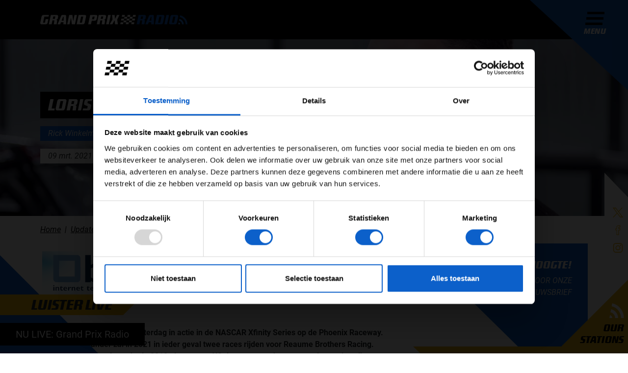

--- FILE ---
content_type: text/html; charset=UTF-8
request_url: https://grandprixradio.nl/updates/loris-hezemans-van-start-in-nascar-xfinity-series
body_size: 17836
content:
<!doctype html>
<html lang="nl">
    <!--
     __   __        ___  __   ___  __      __          ___                __
    |__) /  \ |  | |__  |__) |__  |  \    |__) \ /    |__   |\/| | \_/ | /  \ |\ |  |\ | |
    |    \__/ |/\| |___ |  \ |___ |__/    |__)  |     |___  |  | | / \ | \__/ | \| .| \| |___

    -->
    <head>
        <meta charset="utf-8">
        <meta http-equiv="X-UA-Compatible" content="IE=edge">
        <meta name="viewport" content="width=device-width, initial-scale=1">
        <meta name="apple-itunes-app" content="app-id=1568835922">

        <link rel="alternate" hreflang="nl" href="https://grandprixradio.nl/updates/loris-hezemans-van-start-in-nascar-xfinity-series"/>
    
        <link rel="alternate" hreflang="x-default" href="https://grandprixradio.nl/updates/loris-hezemans-van-start-in-nascar-xfinity-series"/>

    <meta name="facebook-domain-verification" content="vh2v2scngbf6yx4khhr8lv3z7o1976">

<meta name="token" content=""/>
<title>Loris Hezemans van start in NASCAR Xfinity Series - Grand Prix Radio</title>
<meta name="description" content="Loris Hezemans komt zaterdag in actie in de NASCAR Xfinity Series op de Phoenix Raceway. De Nederlander zal in 2021 in ieder geval twee races rijden voor Reaume...">
<meta property="article:published_time" content="2021-03-09T13:15:01+01:00">
<meta property="article:section" content="Updates">
<meta property="og:title" content="Loris Hezemans van start in NASCAR Xfinity Series">
<meta property="og:description" content="Loris Hezemans komt zaterdag in actie in de NASCAR Xfinity Series op de Phoenix Raceway. De Nederlander zal in 2021 in ieder geval twee races rijden voor Reaume Brothers Racing. Hezemans heeft eerder in 2019 al eens een Xfinity race gereden, maar zal zaterdag zijn debuut maken op een oval in de...">
<meta property="og:site_name" content="Grand Prix Radio">
<meta property="og:type" content="article">
<meta property="og:author" content="Sandra Douma">
<meta property="og:section" content="Updates">
<meta property=":tag" content="Rick Winkelman">
<meta property=":tag" content="Loris Hezemans">
<meta property=":tag" content="NASCAR Xfinity Series">
<meta property=":tag" content="NASCAR Cup Series">
<meta property=":tag" content="Phoenix Raceway">
<meta property="og:url" content="https://grandprixradio.nl/updates/loris-hezemans-van-start-in-nascar-xfinity-series">
<meta property="og:image" content="https://grandprixradio.nl/cache/6543a8672f79ad28527158ef6dffa4888d33b22d91518d62dd6c9ed37732d589/vlcsnap-2021-03-08-23h00m33s157.png">

<meta name="twitter:title" content="Loris Hezemans van start in NASCAR Xfinity Series">
<meta name="twitter:description" content="Loris Hezemans komt zaterdag in actie in de NASCAR Xfinity Series op de Phoenix Raceway. De Nederlander zal in 2021 in ieder geval twee races rijden voor Reaume...">
<meta name="twitter:image" content="https://grandprixradio.nl/cache/6543a8672f79ad28527158ef6dffa4888d33b22d91518d62dd6c9ed37732d589/vlcsnap-2021-03-08-23h00m33s157.png">
<meta name="twitter:card" content="summary">

<script type="application/ld+json" nonce="42NcxGDjOugECgoK0MsIuWXiLpi7NpihDh59HwQd">{"@context":"https://schema.org","@type":"WebPage","name":"Loris Hezemans van start in NASCAR Xfinity Series","description":"Loris Hezemans komt zaterdag in actie in de NASCAR Xfinity Series op de Phoenix Raceway. De Nederlander zal in 2021 in ieder geval twee races rijden voor Reaume Brothers Racing. Hezemans heeft eerder in 2019 al eens een Xfinity race gereden, maar zal zaterdag zijn debuut maken op een oval in de klasse onder de NASCAR Cup Series.\nOp 13 maart stapt Hezemans zonder training in de auto van Reaume Brothers Racing. Het zal in Phoenix een ander weekend zijn dan gewend. Vanwege corona zullen er geen vrije training en kwalificatiesessie plaatsvinden. “Het is aankomen, in de auto gaan zitten “gentlemen start your engines” horen en hopen dat je het einde haalt”, laat de Hezemans  weten in een interview met Rick Winkelman voor Grand Prix Radio.\nNASCAR Cup Series licentie\n“Een Nederlander in het wilde westen tegen de Amerikanen”, noemt Winkelman het avontuur van Hezemans. De 23-jarige Amsterdammer werd in 2019 NASCAR Whelen Euro Series-kampioen en is nu bezig zijn NASCAR Cup-licentie te behalen. Het allerhoogste niveau van NASCAR behaal je niet zomaar. “Om dat te halen maakt het niet uit of je Lewis Hamilton bent of Max Verstappen. Je moet altijd beginnen op een kleine oval”,  laat Hezemans weten.\n\r\n                        \r\n                \r\n\r\n                NASCAR Xfinity Series op de Phoenix Raceway 7 maart 2020 Â© NASCAR Chris Graythen/Getty Images\r\n            \r\n            \r\n\nVan de kleine oval werk je door tot de super speedway in de Xfinity Series, dit is een stapje onder de NASCAR Cup Series. “Op een gegeven moment zeggen ze: 'Oké we hebben gezien dat je zonder problemen kunt rijden. Zonder mensen in de weg te zitten en crashes te veroorzaken.' Dan geven ze je een licentie voor bepaalde races in de Cup Series en zo kun je dan weer verder”, gaat Hezemans verder.\nDoel NASCAR Cup Series in 2022\nHezemans is dit jaar van plan om een aantal Xfinity races te rijden. Een tweede race op een oval staat al gepland voor 29 mei op de Charlotte Motor Speedway. Het doel van Hezemans is om in 2022 een aantal races te rijden in de Cup Series, het hoogste niveau van NASCAR.\nHij geeft aan dat hij eerst maar eens heel door de race op de Phoenix Raceway moet zien te komen. “Belangrijkste is de kop erbij houden. Zorgen dat ik niemand in de weg rijd, geen crashes veroorzaak en zorgen dat ik aankom en ervaring probeer op te doen”, sluit Hezemans af.\nZaterdagavond, rond 23.40 uur Nederlandse tijd is Nascar Xfinity Race en is live te zien op Ziggo Sport.\n\nEen Nederlander in NASCAR!\nHet nieuws mag naar buiten: Loris Hezemans rijdt volgende week zaterdag de NASCAR Xfinity race in Phoenix. Dat is om 23.40u live te zien op @ziggosport\nXfinity is het één na hoogste niveau in NASCAR, Loris gaat daar meerdere races rijden #NASCAR pic.twitter.com/xY8eQbvKcD\n— Rick Winkelman (@rickwinkelman) March 6, 2021\n\nLees ook: Kyle Larson maakt NASCAR-comeback compleet\nLees ook: William Byron pakt verrassende NASCAR-zege in Miami\n","image":"https://grandprixradio.nl/cache/6543a8672f79ad28527158ef6dffa4888d33b22d91518d62dd6c9ed37732d589/vlcsnap-2021-03-08-23h00m33s157.png"}</script>


        <script id="Cookiebot" src="https://consent.cookiebot.eu/uc.js" data-cbid="22291b99-81b9-43d8-ace0-b75c89770942" type="text/javascript" async nonce="42NcxGDjOugECgoK0MsIuWXiLpi7NpihDh59HwQd"></script>

<script nonce="42NcxGDjOugECgoK0MsIuWXiLpi7NpihDh59HwQd">
    window.dataLayer = window.dataLayer || [];

    function gtag() {
        dataLayer.push(arguments);
    }

    gtag('consent', 'default', {
        'ad_personalization': 'denied',
        'ad_storage': 'denied',
        'ad_user_data': 'denied',
        'analytics_storage': 'denied',
        'functionality_storage': 'denied',
        'personalization_storage': 'denied',
        'security_storage': 'granted',
        'wait_for_update': 500
    });

    gtag('set', 'url_passthrough', true);
    gtag('set', 'ads_data_redaction', true);
</script>

        <link rel="icon" type="image/png" sizes="96x96" href="https://grandprixradio.nl/themes/flixi/favicons/favicon-96x96.png">
<link rel="icon" type="image/svg+xml" href="https://grandprixradio.nl/themes/flixi/favicons/favicon.svg" />
<link rel="shortcut icon" href="https://grandprixradio.nl/themes/flixi/favicons/favicon.ico">
<link rel="apple-touch-icon" sizes="180x180" href="https://grandprixradio.nl/themes/flixi/favicons/apple-touch-icon.png">
<meta name="apple-mobile-web-app-title" content="Grand Prix Radio" />
<link rel="manifest" href="https://grandprixradio.nl/themes/flixi/favicons/site.webmanifest">
        
        <link rel="stylesheet" href="/themes/flixi/css/app.css?id=17f06c383dd75339f90a35baff7fcb56">

        <script type="text/javascript"
                src="/themes/flixi/js/app-head.js?id=7de99054ff6e3167307e6fe4e5b2324b" nonce="42NcxGDjOugECgoK0MsIuWXiLpi7NpihDh59HwQd" integrity="sha384-j2xyD0a1TlbbYGaa43gm7OiMjqfgiCVWoxvgV6glORm86Vf/gDKckMLDPOi0cm9R"></script>

                                
                    <script data-cookieconsent="marketing" src="https://pagead2.googlesyndication.com/pagead/js/adsbygoogle.js?client=ca-pub-7095084444208051" crossorigin="anonymous" type="text/plain" nonce="42NcxGDjOugECgoK0MsIuWXiLpi7NpihDh59HwQd"></script>
            
<script type="application/ld+json" nonce="42NcxGDjOugECgoK0MsIuWXiLpi7NpihDh59HwQd">{"@context":"https://schema.org","@type":"Organization","name":"Grand Prix Radio","url":"https://grandprixradio.nl","address":{"@type":"PostalAddress","url":"https://grandprixradio.nl"},"logo":{"@type":"ImageObject","url":"https://grandprixradio.nl/cache/3bfac4ca791ab8a98bc9b6d465126e197cc332ef7bf08257b3886a0e63819813/logo.png","width":"796px","height":"520px"}}</script>
<script type="application/ld+json" nonce="42NcxGDjOugECgoK0MsIuWXiLpi7NpihDh59HwQd">{"@context":"https://schema.org","@type":"BreadcrumbList","itemListElement":[{"@type":"ListItem","position":1,"name":"Home","item":"https://grandprixradio.nl"},{"@type":"ListItem","position":2,"name":"Updates","item":"https://grandprixradio.nl/updates"},{"@type":"ListItem","position":3,"name":"Loris Hezemans van start in NASCAR Xfinity Series","item":"https://grandprixradio.nl/updates/loris-hezemans-van-start-in-nascar-xfinity-series"}]}</script>
<script type="application/ld+json" nonce="42NcxGDjOugECgoK0MsIuWXiLpi7NpihDh59HwQd">{"@context":"https://schema.org","@type":"Article","name":"Loris Hezemans van start in NASCAR Xfinity Series","headline":"Loris Hezemans van start in NASCAR Xfinity Series","dateCreated":"2021-03-09T13:15:01+01:00","datePublished":"2021-03-09T11:45:03+01:00","dateModified":"2021-12-21T14:18:56+01:00","articleBody":"<p><strong>Loris Hezemans komt zaterdag in actie in de NASCAR Xfinity Series op de Phoenix Raceway. De Nederlander zal in 2021 in ieder geval twee races rijden voor Reaume Brothers Racing. Hezemans heeft eerder in 2019 al eens een Xfinity race gereden, maar zal zaterdag zijn debuut maken op een oval in de klasse onder de NASCAR Cup Series.</strong></p>\n<p>Op 13 maart stapt Hezemans zonder training in de auto van Reaume Brothers Racing. Het zal in Phoenix een ander weekend zijn dan gewend. Vanwege corona zullen er geen vrije training en kwalificatiesessie plaatsvinden. “Het is aankomen, in de auto gaan zitten “gentlemen start your engines” horen en hopen dat je het einde haalt”, laat de Hezemans  weten in een interview met Rick Winkelman voor Grand Prix Radio.</p>\n<h2>NASCAR Cup Series licentie</h2>\n<p>“Een Nederlander in het wilde westen tegen de Amerikanen”, noemt Winkelman het avontuur van Hezemans. De 23-jarige Amsterdammer werd in 2019 NASCAR Whelen Euro Series-kampioen en is nu bezig zijn NASCAR Cup-licentie te behalen. Het allerhoogste niveau van NASCAR behaal je niet zomaar. “Om dat te halen maakt het niet uit of je Lewis Hamilton bent of Max Verstappen. Je moet altijd beginnen op een kleine oval”,  laat Hezemans weten.</p>\n<p><span class=\"article-image\">\r\n                        <figure>\r\n                <picture><source srcset=\"https://grandprixradio.nl/cache/55540a74e0cf1e2aac9679dfd998eee860c8db3940b894a49b97fb9331687647/PHX_NCS_Start_030720-700x467.webp 640w, https://grandprixradio.nl/cache/05bb07b1edb32fd6cd3c82028c8113bdc803dd858f606793764962d3144303d3/PHX_NCS_Start_030720-700x467.webp 960w, https://grandprixradio.nl/cache/05bb07b1edb32fd6cd3c82028c8113bdc803dd858f606793764962d3144303d3/PHX_NCS_Start_030720-700x467.webp 1280w, https://grandprixradio.nl/cache/05bb07b1edb32fd6cd3c82028c8113bdc803dd858f606793764962d3144303d3/PHX_NCS_Start_030720-700x467.webp 1400w\" type=\"image/webp\"></source><img srcset=\"https://grandprixradio.nl/cache/05bb07b1edb32fd6cd3c82028c8113bdc803dd858f606793764962d3144303d3/PHX_NCS_Start_030720-700x467.jpg 1400w\" sizes=\"(max-width: 700px) 100vw, 50vw\" src=\"https://grandprixradio.nl/cache/05bb07b1edb32fd6cd3c82028c8113bdc803dd858f606793764962d3144303d3/PHX_NCS_Start_030720-700x467.jpg\" alt=\"PHX_NCS_Start_030720-700x467\" width=\"700\" height=\"467\" data-image-id=\"6350\" data-width=\"700\" data-height=\"467\" no-lazyload loading=\"lazy\"></picture>\r\n\r\n                <figcaption>NASCAR Xfinity Series op de Phoenix Raceway 7 maart 2020 Â© NASCAR Chris Graythen/Getty Images</figcaption>\r\n            </figure>\r\n            </span>\r\n</p>\n<p>Van de kleine oval werk je door tot de super speedway in de Xfinity Series, dit is een stapje onder de NASCAR Cup Series. “Op een gegeven moment zeggen ze: 'Oké we hebben gezien dat je zonder problemen kunt rijden. Zonder mensen in de weg te zitten en crashes te veroorzaken.' Dan geven ze je een licentie voor bepaalde races in de Cup Series en zo kun je dan weer verder”, gaat Hezemans verder.</p>\n<h2>Doel NASCAR Cup Series in 2022</h2>\n<p>Hezemans is dit jaar van plan om een aantal Xfinity races te rijden. Een tweede race op een oval staat al gepland voor 29 mei op de Charlotte Motor Speedway. Het doel van Hezemans is om in 2022 een aantal races te rijden in de Cup Series, het hoogste niveau van NASCAR.</p>\n<p>Hij geeft aan dat hij eerst maar eens heel door de race op de Phoenix Raceway moet zien te komen. “Belangrijkste is de kop erbij houden. Zorgen dat ik niemand in de weg rijd, geen crashes veroorzaak en zorgen dat ik aankom en ervaring probeer op te doen”, sluit Hezemans af.</p>\n<p>Zaterdagavond, rond 23.40 uur Nederlandse tijd is Nascar Xfinity Race en is live te zien op Ziggo Sport.</p>\n<blockquote class=\"twitter-tweet\">\n<p dir=\"ltr\" lang=\"nl\">Een Nederlander in NASCAR!<br />\nHet nieuws mag naar buiten: Loris Hezemans rijdt volgende week zaterdag de NASCAR Xfinity race in Phoenix. Dat is om 23.40u live te zien op <a href=\"https://twitter.com/ZiggoSport?ref_src=twsrc%5Etfw\">@ziggosport</a><br />\nXfinity is het één na hoogste niveau in NASCAR, Loris gaat daar meerdere races rijden <a href=\"https://twitter.com/hashtag/NASCAR?src=hash&amp;ref_src=twsrc%5Etfw\">#NASCAR</a> <a href=\"https://t.co/xY8eQbvKcD\">pic.twitter.com/xY8eQbvKcD</a></p>\n<p>— Rick Winkelman (@rickwinkelman) <a href=\"https://twitter.com/rickwinkelman/status/1368135559433101313?ref_src=twsrc%5Etfw\">March 6, 2021</a></p></blockquote>\n<p></p>\n<p><strong>Lees ook: </strong><a href=\"https://www.grandprixradio.nl/2021/03/08/kyle-larson-maakt-nascar-comeback-compleet/\" target=\"_blank\" rel=\"noopener noreferrer\">Kyle Larson maakt NASCAR-comeback compleet</a><br />\nLees ook: <a href=\"https://www.grandprixradio.nl/2021/03/02/william-byron-pakt-verrassende-nascar-zege-in-miami/\" target=\"_blank\" rel=\"noopener noreferrer\">William Byron pakt verrassende NASCAR-zege in Miami</a></p>\n","author":{"@type":"Organization","name":"Grand Prix Radio","url":"https://grandprixradio.nl","address":{"@type":"PostalAddress","url":"https://grandprixradio.nl"},"logo":{"@type":"ImageObject","url":"https://grandprixradio.nl/cache/3bfac4ca791ab8a98bc9b6d465126e197cc332ef7bf08257b3886a0e63819813/logo.png","width":"796px","height":"520px"}},"publisher":{"@type":"Organization","name":"Grand Prix Radio","url":"https://grandprixradio.nl","address":{"@type":"PostalAddress","url":"https://grandprixradio.nl"},"logo":{"@type":"ImageObject","url":"https://grandprixradio.nl/cache/3bfac4ca791ab8a98bc9b6d465126e197cc332ef7bf08257b3886a0e63819813/logo.png","width":"796px","height":"520px"}},"mainEntityOfPage":"https://grandprixradio.nl/nl/updates/loris-hezemans-van-start-in-nascar-xfinity-series","image":"https://grandprixradio.nl/cache/6543a8672f79ad28527158ef6dffa4888d33b22d91518d62dd6c9ed37732d589/vlcsnap-2021-03-08-23h00m33s157.png"}</script>

<script type="text/javascript" src="/modules/pages/js/cookie-dialog.js?id=5850067b7460e5eb146b2d7b754f34bc" nonce="42NcxGDjOugECgoK0MsIuWXiLpi7NpihDh59HwQd" integrity="sha384-fMLUymfT7UML80w0WoIBs57OeNa4E8koElfeZKlGOy9A+y3yx6/Wt/fnQ0weshPK"></script>
<link rel="stylesheet" href="/modules/advertisements/frontend/css/advertisements.css?id=410a2544b752d3cd734027a247107079">
</head>
        <body class="article-page ">

        <div class="navigation">
    <div class="container">
        <div class="row">
            <div class="col-12 col-lg-10">
                <a href="https://grandprixradio.nl" class="logo">
                                            <div class="svg-image"><svg xmlns="http://www.w3.org/2000/svg" height="100%" viewBox="0 0 469.51 30" width="100%"><defs><style nonce="42NcxGDjOugECgoK0MsIuWXiLpi7NpihDh59HwQd">.a{fill:#fff;}.a,.b,.c{fill-rule:evenodd;}.b,.d{fill:#0c60ca;}.c{fill:rgba(255,255,255,0);}.e{fill:#247def;}.f{fill:#4596ff;}</style></defs><g transform="translate(-1.456 0.192)"><g transform="translate(1.456 -0.192)"><path class="a" d="M28.137,5.168H14.565l-4.16,19.706h5.966L18.851,13.4H27.38L24.943,24.916a6,6,0,0,1-.987,2.332,6.266,6.266,0,0,1-1.534,1.513,5.932,5.932,0,0,1-1.765.819,6.571,6.571,0,0,1-1.723.252q-1.513.042-2.815.084-1.092.042-2.143.042H10.952q-1.134,0-2.353-.042-1.429-.042-3.109-.084a4.207,4.207,0,0,1-2.9-1.113,3.878,3.878,0,0,1-1.134-2.962,7.062,7.062,0,0,1,.042-.735,3.155,3.155,0,0,1,.126-.651L5.532,5.924A7.5,7.5,0,0,1,7.8,1.534,6.675,6.675,0,0,1,12.212.168H29.187ZM58.683,4.16a6.057,6.057,0,0,1-.168,1.471l-.84,4.16a12.982,12.982,0,0,1-.525,1.912,4.366,4.366,0,0,1-2.584,2.647,11.659,11.659,0,0,1-2.731.693,4.574,4.574,0,0,1,2.71,1.05,3.307,3.307,0,0,1,.777,2.395,7.8,7.8,0,0,1-.063.966q-.063.5-.147,1.092l-1.387,9.286h-8.95L46.414,19.16q.042-.21.063-.378a2.708,2.708,0,0,0,.021-.336,1.061,1.061,0,0,0-.441-1.008,3.082,3.082,0,0,0-1.45-.252H40.532L37.8,29.832H28.935L35.238.168H54.061A4.853,4.853,0,0,1,57.569,1.26,3.878,3.878,0,0,1,58.683,4.16Zm-15.546.672-1.681,7.731h6.6l1.639-7.731Zm32.311,25,.21-6.639H67.717l-2.605,6.639h-8.4l11.3-26.218A8.751,8.751,0,0,1,69.04,1.7,3.511,3.511,0,0,1,70.216.672a4.116,4.116,0,0,1,1.492-.42q.84-.084,1.975-.084h6.134a15.839,15.839,0,0,1,2.038.105,2.7,2.7,0,0,1,1.239.441,1.816,1.816,0,0,1,.651,1.05,7.637,7.637,0,0,1,.189,1.891l.21,26.176ZM74.607,5.5,69.649,17.9h6.345L76.33,5.5ZM112.17,29.832h-9.79L99.691,10.084h-.42l-4.2,19.748H87.422L93.725.168h10.336L106.414,18.7h.462L110.826.168h7.647ZM147.632,3.907a5.391,5.391,0,0,1-.063.8q-.063.42-.147.924L143.515,24.2a11.907,11.907,0,0,1-.63,1.933,5.983,5.983,0,0,1-1.2,1.828,6.054,6.054,0,0,1-1.954,1.345,7.225,7.225,0,0,1-2.941.525h-19.16l6.3-29.664h18.992a9.975,9.975,0,0,1,1.723.147,4.184,4.184,0,0,1,1.513.567,3.09,3.09,0,0,1,1.071,1.134A3.868,3.868,0,0,1,147.632,3.907Zm-15.924,1.3-4.16,19.622h6.933l4.16-19.622Zm51.6-1.6a8.33,8.33,0,0,1-.252,1.933L181.5,12.857a7.838,7.838,0,0,1-2.143,4.118,6.429,6.429,0,0,1-4.58,1.471h-9.034l-2.395,11.387h-8.908l6.3-29.664h18.025a5.653,5.653,0,0,1,3.466.84A3.106,3.106,0,0,1,183.3,3.613ZM168.6,5l-1.849,8.613h6.471L175.069,5Zm42.857-.84a6.059,6.059,0,0,1-.168,1.471l-.84,4.16a12.981,12.981,0,0,1-.525,1.912,4.366,4.366,0,0,1-2.584,2.647,11.659,11.659,0,0,1-2.731.693,4.574,4.574,0,0,1,2.71,1.05,3.307,3.307,0,0,1,.777,2.395,7.8,7.8,0,0,1-.063.966q-.063.5-.147,1.092L206.5,29.832h-8.95l1.639-10.672q.042-.21.063-.378a2.7,2.7,0,0,0,.021-.336,1.061,1.061,0,0,0-.441-1.008,3.082,3.082,0,0,0-1.45-.252H193.3l-2.731,12.647h-8.866l6.3-29.664h18.824a4.853,4.853,0,0,1,3.508,1.092A3.878,3.878,0,0,1,211.456,4.16Zm-15.546.672-1.681,7.731h6.6l1.639-7.731Zm24.286,25h-8.529l6.3-29.664H226.5ZM246.96,14.538l2.185,15.336h-9.076l-1.134-12.227h-.588l-6.891,12.227h-8.529l9.16-15.336L230.364.168h8.445l1.176,11.723h.462L246.2.168h8.109Z" transform="translate(-1.456 0.042)"></path><path class="b" d="M558.028,4.01a6.057,6.057,0,0,1-.168,1.471l-.84,4.16a12.993,12.993,0,0,1-.525,1.912A4.367,4.367,0,0,1,553.91,14.2a11.657,11.657,0,0,1-2.731.693,4.574,4.574,0,0,1,2.71,1.05,3.307,3.307,0,0,1,.777,2.395,7.791,7.791,0,0,1-.063.966q-.063.5-.147,1.092l-1.386,9.286h-8.95l1.639-10.672q.042-.21.063-.378a2.725,2.725,0,0,0,.021-.336,1.06,1.06,0,0,0-.441-1.008,3.082,3.082,0,0,0-1.45-.252h-4.076l-2.731,12.647H528.28l6.3-29.664h18.824a4.853,4.853,0,0,1,3.508,1.092A3.878,3.878,0,0,1,558.028,4.01Zm-15.546.672L540.8,12.413h6.6l1.639-7.731Zm32.311,25,.21-6.639h-7.941l-2.605,6.639h-8.4l11.3-26.218a8.752,8.752,0,0,1,1.029-1.912A3.51,3.51,0,0,1,569.562.522,4.116,4.116,0,0,1,571.053.1q.84-.084,1.975-.084h6.134A15.839,15.839,0,0,1,581.2.123a2.7,2.7,0,0,1,1.24.441,1.816,1.816,0,0,1,.651,1.05,7.638,7.638,0,0,1,.189,1.891l.21,26.176Zm-.84-24.328-4.958,12.395h6.345l.336-12.395Zm42.815-1.6a5.4,5.4,0,0,1-.063.8q-.063.42-.147.924L612.65,24.052a11.9,11.9,0,0,1-.63,1.933,5.984,5.984,0,0,1-1.2,1.828,6.055,6.055,0,0,1-1.954,1.345,7.224,7.224,0,0,1-2.941.525h-19.16L593.07.018h18.992a9.976,9.976,0,0,1,1.723.147A4.183,4.183,0,0,1,615.3.732a3.089,3.089,0,0,1,1.071,1.134A3.869,3.869,0,0,1,616.767,3.758Zm-15.924,1.3-4.16,19.622h6.933l4.16-19.622Zm24.58,24.622h-8.529L623.2.018h8.529ZM660.969,3.968a6.4,6.4,0,0,1-.168,1.471l-4.076,19.034a6.7,6.7,0,0,1-2.143,3.908,6.251,6.251,0,0,1-3.95,1.3q-1.807.042-3.319.084-1.3.042-2.521.042h-3.235q-1.176,0-2.437-.042-1.513-.042-3.277-.084a3.965,3.965,0,0,1-2.857-1.155,4.1,4.1,0,0,1-1.092-3,5.872,5.872,0,0,1,.168-1.429l4.076-19.2a6.069,6.069,0,0,1,2-3.571,6,6,0,0,1,3.677-1.3q1.891-.042,3.529-.084.672,0,1.366-.021t1.282-.042q.588-.021,1.029-.042t.651-.021q.42,0,1.6.042l2.437.084q1.471.042,3.235.084a4.781,4.781,0,0,1,2.878,1.029A3.553,3.553,0,0,1,660.969,3.968ZM645,5.06l-4.2,19.622h6.933l4.2-19.622Z" transform="translate(-220.843 0.192)"></path><g transform="translate(440.327 1.161)"><path class="c" d="M789.231,30.421A29.184,29.184,0,0,0,765.722,1.8v0A29.225,29.225,0,0,1,789.231,30.421Z" transform="translate(-760.048 -1.798)"></path><path class="c" d="M762.967,11.61l-1.134,5.723h0a17.535,17.535,0,0,1,14.108,17.173h5.836A23.38,23.38,0,0,0,762.967,11.61Z" transform="translate(-758.429 -5.884)"></path><path class="d" d="M764.912,1.8l-1.135,5.724a23.38,23.38,0,0,1,18.809,22.9h5.836A29.225,29.225,0,0,0,764.912,1.8Z" transform="translate(-759.239 -1.799)"></path><path class="c" d="M759.079,31.231l-1.135,5.723h0a5.844,5.844,0,0,1,4.706,5.724h5.836A11.688,11.688,0,0,0,759.079,31.231Z" transform="translate(-756.81 -14.055)"></path><path class="e" d="M761.023,21.419l-1.135,5.726A11.688,11.688,0,0,1,769.3,38.592h5.836A17.535,17.535,0,0,0,761.023,21.419Z" transform="translate(-757.619 -9.969)"></path><path class="f" d="M757.134,41.038,756,46.762h5.84A5.845,5.845,0,0,0,757.134,41.038Z" transform="translate(-756 -18.139)"></path></g></g><g transform="translate(256.792 -0.08)"><path class="a" d="M444.167,20h8.753l-1.167,5.836H443Z" transform="translate(-440.666 -8.329)"></path><path class="a" d="M448.167,0h8.754l-1.167,5.836H447Z" transform="translate(-442.331)"></path><path class="a" d="M478.167,0h8.754l-1.167,5.836H477Z" transform="translate(-454.824)"></path><path class="a" d="M508.167,0h8.754l-1.167,5.836H507Z" transform="translate(-467.317)"></path><path class="a" d="M461.167,10h8.754l-1.167,5.836H460Z" transform="translate(-447.745 -4.164)"></path><path class="a" d="M491.167,10h8.753l-1.167,5.836H490Z" transform="translate(-460.238 -4.164)"></path><path class="a" d="M474.167,20h8.753l-1.167,5.836H473Z" transform="translate(-453.159 -8.329)"></path><path class="a" d="M504.167,20h8.753l-1.167,5.836H503Z" transform="translate(-465.652 -8.329)"></path><path class="a" d="M457.167,30h8.754l-1.167,5.836H456Z" transform="translate(-446.079 -12.493)"></path><path class="a" d="M487.167,30h8.754l-1.167,5.836H486Z" transform="translate(-458.572 -12.493)"></path><path class="a" d="M440.167,40h8.754l-1.167,5.836H439Z" transform="translate(-439 -16.657)"></path><path class="a" d="M470.167,40h8.753l-1.167,5.836H469Z" transform="translate(-451.493 -16.657)"></path><path class="a" d="M500.167,40h8.754l-1.167,5.836H499Z" transform="translate(-463.986 -16.657)"></path></g></g></svg></div>
                                    </a>
            </div>
                    </div>
    </div>
</div>
        <div class="sidebar">
    <div class="menu">
        <button class="menu-button" type="button">
    <div class="menu-icon">
        <div></div>
        <div></div>
        <div></div>
        <div></div>
    </div>
    <span class="menu-text">Menu</span>
</button>
    </div>

    <div class="whatsapp-wrapper">
                    <div class="whatsapp-title">App de studio</div>
            <a href="https://wa.me/+31352340345" data-gtm-social="whatsapp" target="_blank"
               class="whatsapp-icon">
                <img src="https://grandprixradio.nl/themes/flixi/images/icons/social-media/white/whatsapp.svg" alt="Whatsapp" loading="lazy">
            </a>
            </div>

    <div class="stations-wrapper">
        <div class="header d-flex flex-column">
            <div class="image">
                <img src="https://grandprixradio.nl/themes/flixi/images/icons/wifi.svg" alt="Radio" loading="lazy">
            </div>
            <div class="title h2">Our Stations</div>
        </div>

        <div class="radio-stations">
                            <div class="radio-station-item" style="transition-delay: 50ms">
    <a href="/radio-luisteren" class="radio-station-item-link btn-listen-station-live">Grand Prix Radio</a>
</div>
                            <div class="radio-station-item" style="transition-delay: 100ms">
    <a href="/radio-luisteren/grand-prix-radio-classics" class="radio-station-item-link btn-listen-station-live">Grand Prix Radio Classics</a>
</div>
                            <div class="radio-station-item" style="transition-delay: 150ms">
    <a href="/radio-luisteren/grand-prix-radio-dance-hits" class="radio-station-item-link btn-listen-station-live">Grand Prix Radio Dance Hits</a>
</div>
            
            <div class="radio-station-item to-all-stations" style="transition-delay: 100ms">
                <a href="/radio/online-radio-luisteren" class="radio-station-item-link">To all stations</a>
            </div>
        </div>
    </div>
</div>
<div class="news-sidebar">
        <div class="featured-news">
        <div class="traffic-news">
            <div class="svg-image"><svg xmlns="http://www.w3.org/2000/svg" height="100%" viewBox="0 0 32.169 27.127" width="100%">
    <g class="a" transform="translate(-4.402 -11.063)">
        <g transform="translate(5.152 11.813)">
            <path class="b" d="M7.465,12.165H3.81a.794.794,0,0,0-.8.789v.969c0,.845,1,.823,1.888.972a56.614,56.614,0,0,0-.942,6.374v7.146a1.417,1.417,0,0,0,1.428,1.407H7.563A1.417,1.417,0,0,0,8.99,28.416V26.4H27.725v2.012a1.417,1.417,0,0,0,1.428,1.407h2.179a1.417,1.417,0,0,0,1.428-1.407V21.269a56.457,56.457,0,0,0-.944-6.378c.872-.147,1.864-.121,1.864-.968v-.969a.794.794,0,0,0-.8-.789H29.249" fill="none" stroke="#ffffff" stroke-linecap="round" stroke-linejoin="round" stroke-width="1.5px" transform="translate(-3.01 -4.196)"></path>
            <path class="b" d="M27.4,15.154c0,1.558-1.805,2.6-3.51,2.6H9.128c-1.7,0-3.51-1.038-3.51-2.6l1.408-4.978A3.141,3.141,0,0,1,10.114,7.5H22.907a3.106,3.106,0,0,1,3.087,2.676Z" fill="none" stroke="#ffffff" stroke-linecap="round" stroke-linejoin="round" stroke-width="1.5px" transform="translate(-1.163 -7.5)"></path>
            <line class="b" fill="none" stroke="#ffffff" stroke-linecap="round" stroke-linejoin="round" stroke-width="1.5px" transform="translate(11.918 18.792)" x2="6.833"></line>
            <line class="b" fill="none" stroke="#ffffff" stroke-linecap="round" stroke-linejoin="round" stroke-width="1.5px" transform="translate(11.918 15.375)" x2="6.833"></line>
            <ellipse class="b" cx="1.958" cy="1.93" fill="none" rx="1.958" ry="1.93" stroke="#ffffff" stroke-linecap="round" stroke-linejoin="round" stroke-width="1.5px" transform="translate(22.785 15.147)"></ellipse>
            <ellipse class="b" cx="1.958" cy="1.93" fill="none" rx="1.958" ry="1.93" stroke="#ffffff" stroke-linecap="round" stroke-linejoin="round" stroke-width="1.5px" transform="translate(3.992 15.147)"></ellipse>
            <line class="b" fill="none" stroke="#ffffff" stroke-linecap="round" stroke-linejoin="round" stroke-width="1.5px" transform="translate(13.59 2.611)" x2="3.523"></line>
            <line class="b" fill="none" stroke="#ffffff" stroke-linecap="round" stroke-linejoin="round" stroke-width="1.5px" transform="translate(0.946 22.208)" x1="28.803"></line>
        </g>
    </g>
</svg></div>
            <div class="h6 font-district">2 files</div>
        </div>
        <div class="forecast-news">
            <div class="svg-image"><svg xmlns="http://www.w3.org/2000/svg" height="100%" viewBox="0 0 30.618 32.044" width="100%">
  <g data-name="10n" id="_10n" transform="translate(0.11 -5.253)">
    <g data-name="Group 208" id="Group_208" transform="translate(0.696 12.293)">
      <path d="M18.289,15.659a4.784,4.784,0,0,0-5.3-3.179A6.193,6.193,0,0,0,2.925,16.3C-1.207,18.838.912,24.136,5.15,24.136H18.818A4.565,4.565,0,0,0,23.48,19.9C23.48,17.567,21.149,15.448,18.289,15.659Z" data-name="Path 408" fill="none" id="Path_408" stroke="#fff" stroke-linecap="round" stroke-linejoin="round" stroke-miterlimit="10" stroke-width="1.5" transform="translate(-0.696 -11.043)"></path>
    </g>
    <path d="M3.148,0c1.11,2.34-.3,6.057-2.987,7.62C.5,8.878,1.041,9.83,0,11.8c3.386.232,6.751-2.188,6.937-5.729A6.286,6.286,0,0,0,3.148,0Z" data-name="Path 415" fill="none" fill-rule="evenodd" id="Path_415" stroke="#fff" stroke-linecap="round" stroke-linejoin="round" stroke-width="1.5" transform="translate(16.704 10.584) rotate(-38)"></path>
    <g id="thin-0762_weather_rain_cloud" transform="translate(3.883 26.093)">
      <g data-name="Group 203" id="Group_203" transform="translate(0 0)">
        <g data-name="Group 202" id="Group_202">
          <line data-name="Line 42" fill="none" id="Line_42" stroke="#fff" stroke-linecap="round" stroke-linejoin="round" stroke-width="1.5" transform="translate(3.677)" x1="0.511" y2="0.919"></line>
          <line data-name="Line 43" fill="none" id="Line_43" stroke="#fff" stroke-dasharray="1.695 2.543" stroke-linecap="round" stroke-linejoin="round" stroke-width="1.5" transform="translate(1.021 3.167)" x1="1.43" y2="2.656"></line>
          <line data-name="Line 44" fill="none" id="Line_44" stroke="#fff" stroke-linecap="round" stroke-linejoin="round" stroke-width="1.5" transform="translate(0 7.048)" x1="0.409" y2="0.817"></line>
        </g>
      </g>
      <g data-name="Group 205" id="Group_205" transform="translate(3.269 0)">
        <g data-name="Group 204" id="Group_204">
          <line data-name="Line 45" fill="none" id="Line_45" stroke="#fff" stroke-linecap="round" stroke-linejoin="round" stroke-width="1.5" transform="translate(5.005)" x1="0.511" y2="0.919"></line>
          <line data-name="Line 46" fill="none" id="Line_46" stroke="#fff" stroke-dasharray="2.332 3.499" stroke-linecap="round" stroke-linejoin="round" stroke-width="1.5" transform="translate(1.328 4.086)" x1="1.941" y2="3.677"></line>
          <line data-name="Line 47" fill="none" id="Line_47" stroke="#fff" stroke-linecap="round" stroke-linejoin="round" stroke-width="1.5" transform="translate(0 9.295)" x1="0.409" y2="0.919"></line>
        </g>
      </g>
      <g data-name="Group 207" id="Group_207" transform="translate(8.989 0)">
        <g data-name="Group 206" id="Group_206">
          <line data-name="Line 48" fill="none" id="Line_48" stroke="#fff" stroke-linecap="round" stroke-linejoin="round" stroke-width="1.5" transform="translate(3.779)" x1="0.511" y2="0.919"></line>
          <line data-name="Line 49" fill="none" id="Line_49" stroke="#fff" stroke-dasharray="1.701 2.551" stroke-linecap="round" stroke-linejoin="round" stroke-width="1.5" transform="translate(1.124 3.167)" x1="1.43" y2="2.758"></line>
          <line data-name="Line 50" fill="none" id="Line_50" stroke="#fff" stroke-linecap="round" stroke-linejoin="round" stroke-width="1.5" transform="translate(0 7.048)" x1="0.511" y2="0.817"></line>
        </g>
      </g>
    </g>
  </g>
</svg></div>
            <div class="h6 font-district">0&deg;</div>
        </div>
    </div>
</div>
<div class="social-media-sidebar">
    <div class="social-media">
                    <a href="https://twitter.com/grandprixradio" data-gtm-social="twitter" target="_blank"
               class="social-icon">
                <img src="https://grandprixradio.nl/themes/flixi/images/icons/social-media/twitter.svg" alt="Twitter" loading="lazy">
            </a>
                                    <a href="https://www.facebook.com/grandprixradio" data-gtm-social="facebook" target="_blank"
               class="social-icon">
                <img src="https://grandprixradio.nl/themes/flixi/images/icons/social-media/facebook.svg" alt="Facebook" loading="lazy">
            </a>
                            <a href="https://www.instagram.com/grandprixradio" data-gtm-social="instagram" target="_blank"
               class="social-icon">
                <img src="https://grandprixradio.nl/themes/flixi/images/icons/social-media/instagram.svg" alt="Instagram" loading="lazy">
            </a>
            </div>
</div>

                    <div class="spotlight">
                    <div class="spotlight-section">
        <div class="container">
            <div class="row">
                <div class="col-lg-auto">
                    <h1 class="spotlight-title">
                        Loris Hezemans van start in NASCAR Xfinity Series
                    </h1>
                </div>
            </div>
            <div class="d-none d-md-block">
                                    <div class="row row-gap mt-3">
                                                    <div class="col-md-auto">
                                <a class="tag" href="https://grandprixradio.nl/updates/tag/rick-winkelman">
                                    Rick Winkelman
                                </a>
                            </div>
                                                    <div class="col-md-auto">
                                <a class="tag" href="https://grandprixradio.nl/updates/tag/loris-hezemans">
                                    Loris Hezemans
                                </a>
                            </div>
                                                    <div class="col-md-auto">
                                <a class="tag" href="https://grandprixradio.nl/updates/tag/nascar-xfinity-series">
                                    NASCAR Xfinity Series
                                </a>
                            </div>
                                                    <div class="col-md-auto">
                                <a class="tag" href="https://grandprixradio.nl/updates/tag/nascar-cup-series">
                                    NASCAR Cup Series
                                </a>
                            </div>
                                                    <div class="col-md-auto">
                                <a class="tag" href="https://grandprixradio.nl/updates/tag/phoenix-raceway">
                                    Phoenix Raceway
                                </a>
                            </div>
                                            </div>
                                <div class="row mt-3">
                    <div class="col-md-auto">
                        <div class="publication-date">
                                                        <time datetime="2021-03-09T11:45:03+01:00">
                                09 mrt. 2021
                            </time>

                                                            door
                                <strong>Sandra Douma</strong>
                                                    </div>
                    </div>
                    
                                    </div>
            </div>
        </div>
    </div>
    <picture><source srcset="https://grandprixradio.nl/cache/4ab2b8205e146d552a91ca9170192e85c2cb7af42d17b8eea33880023dd8a566/vlcsnap-2021-03-08-23h00m33s157.webp 640w, https://grandprixradio.nl/cache/4cd08f9ebfb5a7e3bfd23c2e2bfc8d166738273b3e5375c19f4bb0af2c312681/vlcsnap-2021-03-08-23h00m33s157.webp 960w, https://grandprixradio.nl/cache/1453d2b5a450576e85df20107655c4280df3ec62a242832bf121db6cfa821158/vlcsnap-2021-03-08-23h00m33s157.webp 1280w, https://grandprixradio.nl/cache/21d1f193454f201bb94a2048d6a2e57b1cce4d0bcb6a8f3874b522fb9c4f81a1/vlcsnap-2021-03-08-23h00m33s157.webp 1600w, https://grandprixradio.nl/cache/c6f9c4a5c6d9500a724c91d1d13a880989f9379ebb557e8ddd65a0e4f1361ea3/vlcsnap-2021-03-08-23h00m33s157.webp 2000w" type="image/webp"></source><img srcset="https://grandprixradio.nl/cache/c6f9c4a5c6d9500a724c91d1d13a880989f9379ebb557e8ddd65a0e4f1361ea3/vlcsnap-2021-03-08-23h00m33s157.jpeg 2000w" sizes="(max-width: 700px) 100vw, 50vw" src="https://grandprixradio.nl/cache/c6f9c4a5c6d9500a724c91d1d13a880989f9379ebb557e8ddd65a0e4f1361ea3/vlcsnap-2021-03-08-23h00m33s157.jpeg" alt="vlcsnap-2021-03-08-23h00m33s157" class="spotlight-image" no-lazyload loading="lazy"></picture>
            </div>
        
                    <div class="page-content">
                    <div class="container">
                <div class="row">
            <div class="col-lg-12">
                <nav aria-label="breadcrumb" class="breadcrumb-desktop d-none d-md-block">
        <ol class="breadcrumb">
                                                <li class="breadcrumb-item">
                        <a href="/">Home</a>
                    </li>
                                                                <li class="breadcrumb-item">
                        <a href="/updates">Updates</a>
                    </li>
                                                                <li class="breadcrumb-item active" aria-current="page">
                        Loris Hezemans van start in NASCAR Xfinity Series
                    </li>
                                    </ol>
    </nav>
                    <nav aria-label="breadcrumb" class="breadcrumb-mobile d-md-none">
            <ol class="breadcrumb">
                <li class="breadcrumb-item">
                                            <a href="/updates">Updates</a>
                                    </li>
            </ol>
        </nav>
    
            </div>
        </div>

        <div class="row">
            <div class="col-12 col-lg-8">
                <div class="advertisements-advertisement" data-ad-position="article_detailpage_above_content">
            <script type="text/template" data-ad-template="content" nonce="42NcxGDjOugECgoK0MsIuWXiLpi7NpihDh59HwQd">
            <div class="advertisements-advertisement-image">
                <a href="{{ external_link }}" target="_blank" class="advertisements-advertisement-link" data-gtm-ad-position="article_detailpage_above_content" data-gtm-ad-name="{{ slug }}">
                    <img src="{{ file_url }}"/>
                </a>
            </div>
        </script>

                    <script type="text/template" data-ad-template="fallback" nonce="42NcxGDjOugECgoK0MsIuWXiLpi7NpihDh59HwQd">
                <ins class="adsbygoogle"
                             style="display:block"
                             data-ad-client="ca-pub-7095084444208051"
                             data-ad-slot="4884028226"
                             data-ad-format="auto"
                             data-full-width-responsive="true"></ins>
                        <script nonce="42NcxGDjOugECgoK0MsIuWXiLpi7NpihDh59HwQd">
                            (adsbygoogle = window.adsbygoogle || []).push({});
                        </script>
            </script>
            </div>

                <article class="article ">
    <div class="article-content">
                    <p><strong>Loris Hezemans komt zaterdag in actie in de NASCAR Xfinity Series op de Phoenix Raceway. De Nederlander zal in 2021 in ieder geval twee races rijden voor Reaume Brothers Racing. Hezemans heeft eerder in 2019 al eens een Xfinity race gereden, maar zal zaterdag zijn debuut maken op een oval in de klasse onder de NASCAR Cup Series.</strong></p>
<p>Op 13 maart stapt Hezemans zonder training in de auto van Reaume Brothers Racing. Het zal in Phoenix een ander weekend zijn dan gewend. Vanwege corona zullen er geen vrije training en kwalificatiesessie plaatsvinden. “Het is aankomen, in de auto gaan zitten “gentlemen start your engines” horen en hopen dat je het einde haalt”, laat de Hezemans  weten in een interview met Rick Winkelman voor Grand Prix Radio.</p>
<h2>NASCAR Cup Series licentie</h2>
<p>“Een Nederlander in het wilde westen tegen de Amerikanen”, noemt Winkelman het avontuur van Hezemans. De 23-jarige Amsterdammer werd in 2019 NASCAR Whelen Euro Series-kampioen en is nu bezig zijn NASCAR Cup-licentie te behalen. Het allerhoogste niveau van NASCAR behaal je niet zomaar. “Om dat te halen maakt het niet uit of je Lewis Hamilton bent of Max Verstappen. Je moet altijd beginnen op een kleine oval”,  laat Hezemans weten.</p>
<p><span class="article-image">
                        <figure>
                <picture><source srcset="https://grandprixradio.nl/cache/55540a74e0cf1e2aac9679dfd998eee860c8db3940b894a49b97fb9331687647/PHX_NCS_Start_030720-700x467.webp 640w, https://grandprixradio.nl/cache/05bb07b1edb32fd6cd3c82028c8113bdc803dd858f606793764962d3144303d3/PHX_NCS_Start_030720-700x467.webp 960w, https://grandprixradio.nl/cache/05bb07b1edb32fd6cd3c82028c8113bdc803dd858f606793764962d3144303d3/PHX_NCS_Start_030720-700x467.webp 1280w, https://grandprixradio.nl/cache/05bb07b1edb32fd6cd3c82028c8113bdc803dd858f606793764962d3144303d3/PHX_NCS_Start_030720-700x467.webp 1400w" type="image/webp"></source><img srcset="https://grandprixradio.nl/cache/05bb07b1edb32fd6cd3c82028c8113bdc803dd858f606793764962d3144303d3/PHX_NCS_Start_030720-700x467.jpg 1400w" sizes="(max-width: 700px) 100vw, 50vw" src="https://grandprixradio.nl/cache/05bb07b1edb32fd6cd3c82028c8113bdc803dd858f606793764962d3144303d3/PHX_NCS_Start_030720-700x467.jpg" alt="PHX_NCS_Start_030720-700x467" width="700" height="467" data-image-id="6350" data-width="700" data-height="467" no-lazyload loading="lazy"></picture>

                <figcaption>NASCAR Xfinity Series op de Phoenix Raceway 7 maart 2020 Â© NASCAR Chris Graythen/Getty Images</figcaption>
            </figure>
            </span>
</p>
<p>Van de kleine oval werk je door tot de super speedway in de Xfinity Series, dit is een stapje onder de NASCAR Cup Series. “Op een gegeven moment zeggen ze: 'Oké we hebben gezien dat je zonder problemen kunt rijden. Zonder mensen in de weg te zitten en crashes te veroorzaken.' Dan geven ze je een licentie voor bepaalde races in de Cup Series en zo kun je dan weer verder”, gaat Hezemans verder.</p>
<h2>Doel NASCAR Cup Series in 2022</h2>
<p>Hezemans is dit jaar van plan om een aantal Xfinity races te rijden. Een tweede race op een oval staat al gepland voor 29 mei op de Charlotte Motor Speedway. Het doel van Hezemans is om in 2022 een aantal races te rijden in de Cup Series, het hoogste niveau van NASCAR.</p>
<p>Hij geeft aan dat hij eerst maar eens heel door de race op de Phoenix Raceway moet zien te komen. “Belangrijkste is de kop erbij houden. Zorgen dat ik niemand in de weg rijd, geen crashes veroorzaak en zorgen dat ik aankom en ervaring probeer op te doen”, sluit Hezemans af.</p>
<p>Zaterdagavond, rond 23.40 uur Nederlandse tijd is Nascar Xfinity Race en is live te zien op Ziggo Sport.</p>
<blockquote class="twitter-tweet">
<p dir="ltr" lang="nl">Een Nederlander in NASCAR!<br />
Het nieuws mag naar buiten: Loris Hezemans rijdt volgende week zaterdag de NASCAR Xfinity race in Phoenix. Dat is om 23.40u live te zien op <a href="https://twitter.com/ZiggoSport?ref_src=twsrc%5Etfw">@ziggosport</a><br />
Xfinity is het één na hoogste niveau in NASCAR, Loris gaat daar meerdere races rijden <a href="https://twitter.com/hashtag/NASCAR?src=hash&amp;ref_src=twsrc%5Etfw">#NASCAR</a> <a href="https://t.co/xY8eQbvKcD">pic.twitter.com/xY8eQbvKcD</a></p>
<p>— Rick Winkelman (@rickwinkelman) <a href="https://twitter.com/rickwinkelman/status/1368135559433101313?ref_src=twsrc%5Etfw">March 6, 2021</a></p></blockquote>
<p><script async src="https://platform.twitter.com/widgets.js" charset="utf-8" nonce="42NcxGDjOugECgoK0MsIuWXiLpi7NpihDh59HwQd"></script></p>
<p><strong>Lees ook: </strong><a href="https://www.grandprixradio.nl/2021/03/08/kyle-larson-maakt-nascar-comeback-compleet/" target="_blank" rel="noopener noreferrer">Kyle Larson maakt NASCAR-comeback compleet</a><br />
Lees ook: <a href="https://www.grandprixradio.nl/2021/03/02/william-byron-pakt-verrassende-nascar-zege-in-miami/" target="_blank" rel="noopener noreferrer">William Byron pakt verrassende NASCAR-zege in Miami</a></p>
                            <div class="social-media-share">
    <span>Deel dit artikel:</span>
    <div class="social-media-icons">
                        
        <a social-share="facebook" social-share-title="Loris Hezemans van start in NASCAR Xfinity Series" social-share-url="https://grandprixradio.nl/updates/loris-hezemans-van-start-in-nascar-xfinity-series?utm_source=facebook&utm_medium=sharing&utm_campaign=website"><img src="https://grandprixradio.nl/themes/flixi/images/icons/social-media/blue/facebook.svg" class="icon" loading="lazy"></a>
        <a social-share="linkedin" social-share-title="Loris Hezemans van start in NASCAR Xfinity Series" social-share-url="https://grandprixradio.nl/updates/loris-hezemans-van-start-in-nascar-xfinity-series?utm_source=linkedin&utm_medium=sharing&utm_campaign=website"><img src="https://grandprixradio.nl/themes/flixi/images/icons/social-media/blue/linkedin-icon.svg" class="icon" loading="lazy"></a>
        <a social-share="twitter" social-share-title="Loris Hezemans van start in NASCAR Xfinity Series" social-share-url="https://grandprixradio.nl/updates/loris-hezemans-van-start-in-nascar-xfinity-series?utm_source=twitter&utm_medium=sharing&utm_campaign=website"><img src="https://grandprixradio.nl/themes/flixi/images/icons/social-media/blue/twitter.svg" class="icon" loading="lazy"></a>
        <a social-share="link" social-share-title="Loris Hezemans van start in NASCAR Xfinity Series" social-share-url="https://grandprixradio.nl/updates/loris-hezemans-van-start-in-nascar-xfinity-series?utm_source=link&utm_medium=sharing&utm_campaign=website" social-share-tooltip="Link gekopieerd"><img src="https://grandprixradio.nl/themes/flixi/images/icons/social-media/blue/link.svg" class="icon" loading="lazy"></a>
    </div>
</div>
            </div>
    <div class="article-image">
            </div>
</article>
                <div class="d-md-none">
                    <div class="row mt-3">
                        <div class="col-12">
                            <div class="publication-date">
                                                                <time datetime="2021-03-09T11:45:03+01:00">
                                    09 mrt. 2021
                                </time>

                                                                    door
                                    <strong>Sandra Douma</strong>
                                                            </div>
                        </div>

                                            </div>
                                            <div class="row row-gap tags">
                                                            <div class="col-auto">
                                    <a class="tag mt-2" href="https://grandprixradio.nl/updates/tag/rick-winkelman">
                                        Rick Winkelman
                                    </a>
                                </div>
                                                            <div class="col-auto">
                                    <a class="tag mt-2" href="https://grandprixradio.nl/updates/tag/loris-hezemans">
                                        Loris Hezemans
                                    </a>
                                </div>
                                                            <div class="col-auto">
                                    <a class="tag mt-2" href="https://grandprixradio.nl/updates/tag/nascar-xfinity-series">
                                        NASCAR Xfinity Series
                                    </a>
                                </div>
                                                            <div class="col-auto">
                                    <a class="tag mt-2" href="https://grandprixradio.nl/updates/tag/nascar-cup-series">
                                        NASCAR Cup Series
                                    </a>
                                </div>
                                                            <div class="col-auto">
                                    <a class="tag mt-2" href="https://grandprixradio.nl/updates/tag/phoenix-raceway">
                                        Phoenix Raceway
                                    </a>
                                </div>
                                                    </div>
                                    </div>
                <div class="advertisements-advertisement" data-ad-position="article_detailpage_below_content">
            <script type="text/template" data-ad-template="content" nonce="42NcxGDjOugECgoK0MsIuWXiLpi7NpihDh59HwQd">
            <div class="advertisements-advertisement-image">
                <a href="{{ external_link }}" target="_blank" class="advertisements-advertisement-link" data-gtm-ad-position="article_detailpage_below_content" data-gtm-ad-name="{{ slug }}">
                    <img src="{{ file_url }}"/>
                </a>
            </div>
        </script>

                    <script type="text/template" data-ad-template="fallback" nonce="42NcxGDjOugECgoK0MsIuWXiLpi7NpihDh59HwQd">
                <ins class="adsbygoogle"
                             style="display:block"
                             data-ad-client="ca-pub-7095084444208051"
                             data-ad-slot="9701503965"
                             data-ad-format="auto"
                             data-full-width-responsive="true"></ins>
                        <script nonce="42NcxGDjOugECgoK0MsIuWXiLpi7NpihDh59HwQd">
                            (adsbygoogle = window.adsbygoogle || []).push({});
                        </script>
            </script>
            </div>
                <div class="updates mt-4 mt-lg-0">
            <div class="row">
                <div class="col-lg-5">
                    <h2 class="title">
                        Gerelateerde updates
                    </h2>
                </div>
                <div class="col-lg-7"></div>
            </div>
            <div class="row row-cols-1 row-cols-md-2 row-cols-lg-2">
                                    <div class="col">
                        <article>
    <a class="card premium-card" href="/updates/stefan-parsons-sluit-truck-seizoen-af-bij-spire-motorsports-in-phoenix">
        <div class="card-wrapper">
                            <picture><source srcset="https://grandprixradio.nl/cache/119fad4eeb70e9e74e2c4876b0d2991cb1b2c8c87e02930599840ef7ef48fda4/Finish%20Phoenix%20Raceway%20NASCAR.webp 600w" type="image/webp"></source><img srcset="https://grandprixradio.nl/cache/119fad4eeb70e9e74e2c4876b0d2991cb1b2c8c87e02930599840ef7ef48fda4/Finish%20Phoenix%20Raceway%20NASCAR.jpeg 600w" sizes="(max-width: 700px) 100vw, 50vw" src="https://grandprixradio.nl/cache/119fad4eeb70e9e74e2c4876b0d2991cb1b2c8c87e02930599840ef7ef48fda4/Finish%20Phoenix%20Raceway%20NASCAR.jpeg" alt="Finish Phoenix Raceway NASCAR" class="card-img-top" no-lazyload loading="lazy"></picture>
                                        <div class="card-marker">
                    <div class="card-label clip-path-left-reverse">
                        <time datetime="2025-10-28T10:01:21+01:00">
                    28-10-2025
                </time>
                        <div class="premium-text">
                                    Premium update
                            </div>
                    </div>
                </div>
                        <div class="card-body">
                <h3 class="card-title">Stefan Parsons sluit Truck-seizoen af bij Spire Motorsports in Phoenix</h3>
                <div class="card-description">
                                            <p class="card-readmore-text">De Amerikaanse NASCAR coureur Stefan Parsons rijdt de seizoensfinale van de NASCAR Craftsman Truck...</p>
                    
                    <div class="card-description-footer">
                                                    door
            <strong>Noa Menheere</strong>
                                            </div>
                </div>
            </div>
        </div>
    </a>
</article>
                    </div>
                                    <div class="col">
                        <article>
    <a class="card" href="/updates/rick-winkelman-over-sergio-perez-het-blijft-merkwaardig">
        <div class="card-wrapper">
                            <picture><source srcset="https://grandprixradio.nl/cache/45a064b567072c2e00505dc5c6899090eb334f50e7490e36ee46e7b875d70bb8/Rick%20Winkelman.webp 600w" type="image/webp"></source><img srcset="https://grandprixradio.nl/cache/45a064b567072c2e00505dc5c6899090eb334f50e7490e36ee46e7b875d70bb8/Rick%20Winkelman.jpeg 600w" sizes="(max-width: 700px) 100vw, 50vw" src="https://grandprixradio.nl/cache/45a064b567072c2e00505dc5c6899090eb334f50e7490e36ee46e7b875d70bb8/Rick%20Winkelman.jpeg" alt="Rick Winkelman" class="card-img-top" no-lazyload loading="lazy"></picture>
                                        <div class="card-marker">
                    <div class="card-label clip-path-left-reverse">
                        <time datetime="2024-11-20T12:01:03+01:00">
                    20-11-2024
                </time>
                        <div class="premium-text">
                            </div>
                    </div>
                </div>
                        <div class="card-body">
                <h3 class="card-title">Rick Winkelman over Sergio Pérez: &quot;Het blijft merkwaardig&quot;</h3>
                <div class="card-description">
                                            <p class="card-readmore-text">Tijdens de podcast F1 aan Tafel werd er gesproken over Sergio Pérez. Pérez staat op dit moment op...</p>
                    
                    <div class="card-description-footer">
                                                    door
            <strong>Elvira Kieboom</strong>
                                            </div>
                </div>
            </div>
        </div>
    </a>
</article>
                    </div>
                                    <div class="col">
                        <article>
    <a class="card" href="/updates/24-uur-van-daytona-met-olav-mol-bij-ziggo">
        <div class="card-wrapper">
                            <picture><source srcset="https://grandprixradio.nl/cache/c1823701849fc28c9f28595ecf854764bbf6bb0eb1dc486300558d08af3a53c1/Renger%20van%20der%20Zande%20Daytona%202.webp 600w" type="image/webp"></source><img srcset="https://grandprixradio.nl/cache/c1823701849fc28c9f28595ecf854764bbf6bb0eb1dc486300558d08af3a53c1/Renger%20van%20der%20Zande%20Daytona%202.jpeg 600w" sizes="(max-width: 700px) 100vw, 50vw" src="https://grandprixradio.nl/cache/c1823701849fc28c9f28595ecf854764bbf6bb0eb1dc486300558d08af3a53c1/Renger%20van%20der%20Zande%20Daytona%202.jpeg" alt="Renger van der Zande Daytona" class="card-img-top" no-lazyload loading="lazy"></picture>
                                        <div class="card-marker">
                    <div class="card-label clip-path-left-reverse">
                        <time datetime="2023-01-24T10:50:25+01:00">
                    24-01-2023
                </time>
                        <div class="premium-text">
                            </div>
                    </div>
                </div>
                        <div class="card-body">
                <h3 class="card-title">24 uur van Daytona met Olav Mol bij Ziggo</h3>
                <div class="card-description">
                                            <p class="card-readmore-text">Het raceseizoen gaat beginnen met de 24 uur van Daytona en daar zijn namens Ziggo enkele bekenden...</p>
                    
                    <div class="card-description-footer">
                                                    door
            <strong>Gijs Leuvenink</strong>
                                            </div>
                </div>
            </div>
        </div>
    </a>
</article>
                    </div>
                                    <div class="col">
                        <article>
    <a class="card premium-card" href="/updates/rick-winkelman-nascar-play-offs-zijn-op-stoom-gekomen">
        <div class="card-wrapper">
                            <picture><source srcset="https://grandprixradio.nl/cache/d2a1659afdee3e1c9ba7e2edfa939cb795b46c265f8a54364dbfc9efce506e9a/NASCAR%20playoffs%202022.webp 600w" type="image/webp"></source><img srcset="https://grandprixradio.nl/cache/d2a1659afdee3e1c9ba7e2edfa939cb795b46c265f8a54364dbfc9efce506e9a/NASCAR%20playoffs%202022.jpeg 600w" sizes="(max-width: 700px) 100vw, 50vw" src="https://grandprixradio.nl/cache/d2a1659afdee3e1c9ba7e2edfa939cb795b46c265f8a54364dbfc9efce506e9a/NASCAR%20playoffs%202022.jpeg" alt="NASCAR playoffs" class="card-img-top" no-lazyload loading="lazy"></picture>
                                        <div class="card-marker">
                    <div class="card-label clip-path-left-reverse">
                        <time datetime="2022-09-12T18:38:39+02:00">
                    12-09-2022
                </time>
                        <div class="premium-text">
                                    Premium update
                            </div>
                    </div>
                </div>
                        <div class="card-body">
                <h3 class="card-title">Rick Winkelman: NASCAR play-offs zijn op stoom gekomen</h3>
                <div class="card-description">
                                            <p class="card-readmore-text">Afgelopen weekend werd de tweede race van de NASCAR play-offs verreden. Volgend weekend zullen de...</p>
                    
                    <div class="card-description-footer">
                                                    door
            <strong>Tim Koenders</strong>
                                            </div>
                </div>
            </div>
        </div>
    </a>
</article>
                    </div>
                            </div>
            <div class="text-end">
                <a class="btn btn-primary clip-path"
                   href="/updates">Meer updates</a>
            </div>
        </div>
                    <div class="updates mt-4 mt-lg-0">
    <div class="row">
        <div class="col-lg-5">
            <h2 class="title">
                Updates
            </h2>
        </div>
        <div class="col-lg-7"></div>
    </div>
    <div class="row row-cols-1 row-cols-md-2 row-cols-lg-2">
                    <div class="col">
                <article>
    <a class="card" href="/updates/arvid-lindblad-klaar-voor-aanstaand-f1-debuut-ben-het-gewend-om-in-het-diepe-gegooid-te-worden">
        <div class="card-wrapper">
                            <picture><source srcset="https://grandprixradio.nl/cache/bdd05d13e6985cd9eb66931da124f4c9758ecd6d784853cf830c754284e6261f/SI202512090334_hires_jpeg_24bit_rgb.webp 600w" type="image/webp"></source><img srcset="https://grandprixradio.nl/cache/bdd05d13e6985cd9eb66931da124f4c9758ecd6d784853cf830c754284e6261f/SI202512090334_hires_jpeg_24bit_rgb.jpeg 600w" sizes="(max-width: 700px) 100vw, 50vw" src="https://grandprixradio.nl/cache/bdd05d13e6985cd9eb66931da124f4c9758ecd6d784853cf830c754284e6261f/SI202512090334_hires_jpeg_24bit_rgb.jpeg" alt="SI202512090334_hires_jpeg_24bit_rgb" class="card-img-top" no-lazyload loading="lazy"></picture>
                                        <div class="card-marker">
                    <div class="card-label clip-path-left-reverse">
                        <time datetime="2026-01-04T15:30:00+01:00">
                    04-01-2026
                </time>
                        <div class="premium-text">
                            </div>
                    </div>
                </div>
                        <div class="card-body">
                <h3 class="card-title">Arvid Lindblad klaar voor aanstaand F1-debuut: &#039;&#039;Ben het gewend om in het diepe gegooid te worden&#039;&#039;</h3>
                <div class="card-description">
                                            <p class="card-readmore-text">Arvid Lindblad staat voor de grootste stap uit zijn nog jonge carrière. De 18-jarige Brit is in...</p>
                    
                    <div class="card-description-footer">
                                                    door
            <strong>Amber Buwalda</strong>
                                            </div>
                </div>
            </div>
        </div>
    </a>
</article>
            </div>
                    <div class="col">
                <article>
    <a class="card premium-card" href="/updates/lewis-hamilton-over-2026-ik-wil-niet-negatief-zijn">
        <div class="card-wrapper">
                            <picture><source srcset="https://grandprixradio.nl/cache/3c57f4e658521480ba8781bbf278d0c5cb00cdc34d03f6a40039852cd0047d50/Lewis%20Hamilton%20garage%20Hongarije%202025.webp 600w" type="image/webp"></source><img srcset="https://grandprixradio.nl/cache/3c57f4e658521480ba8781bbf278d0c5cb00cdc34d03f6a40039852cd0047d50/Lewis%20Hamilton%20garage%20Hongarije%202025.jpeg 600w" sizes="(max-width: 700px) 100vw, 50vw" src="https://grandprixradio.nl/cache/3c57f4e658521480ba8781bbf278d0c5cb00cdc34d03f6a40039852cd0047d50/Lewis%20Hamilton%20garage%20Hongarije%202025.jpeg" alt="Lewis Hamilton garage Hongarije 2025" class="card-img-top" no-lazyload loading="lazy"></picture>
                                        <div class="card-marker">
                    <div class="card-label clip-path-left-reverse">
                        <time datetime="2026-01-04T11:50:53+01:00">
                    04-01-2026
                </time>
                        <div class="premium-text">
                                    Premium update
                            </div>
                    </div>
                </div>
                        <div class="card-body">
                <h3 class="card-title">Lewis Hamilton over 2026: &quot;Ik wil niet negatief zijn&quot;</h3>
                <div class="card-description">
                                            <p class="card-readmore-text">Per 2026 zal er gereden worden met een nieuw reglement. Hoe dit zich zal gaan vertalen naar het...</p>
                    
                    <div class="card-description-footer">
                                                    door
            <strong>Elvira Kieboom</strong>
                                            </div>
                </div>
            </div>
        </div>
    </a>
</article>
            </div>
                    <div class="col">
                <article>
    <a class="card" href="/updates/de-tweet-die-alles-veranderde-piastri-over-zijn-breuk-met-alpine">
        <div class="card-wrapper">
                            <picture><source srcset="https://grandprixradio.nl/cache/a547eb1120e751e182f280c3396c70a229fa407225b8b1e4ba45e96c964aba59/Oscar%20Piastri%202024.webp 600w" type="image/webp"></source><img srcset="https://grandprixradio.nl/cache/a547eb1120e751e182f280c3396c70a229fa407225b8b1e4ba45e96c964aba59/Oscar%20Piastri%202024.jpeg 600w" sizes="(max-width: 700px) 100vw, 50vw" src="https://grandprixradio.nl/cache/a547eb1120e751e182f280c3396c70a229fa407225b8b1e4ba45e96c964aba59/Oscar%20Piastri%202024.jpeg" alt="Oscar Piastri 2024" class="card-img-top" no-lazyload loading="lazy"></picture>
                                        <div class="card-marker">
                    <div class="card-label clip-path-left-reverse">
                        <time datetime="2026-01-03T18:45:00+01:00">
                    03-01-2026
                </time>
                        <div class="premium-text">
                            </div>
                    </div>
                </div>
                        <div class="card-body">
                <h3 class="card-title">De tweet die alles veranderde: Piastri over zijn breuk met Alpine</h3>
                <div class="card-description">
                                            <p class="card-readmore-text">Oscar Piastri kijkt inmiddels met meer afstand terug op de veelbesproken contractsaga met Alpine...</p>
                    
                    <div class="card-description-footer">
                                                    door
            <strong>Shakyra van den Heuvel</strong>
                                            </div>
                </div>
            </div>
        </div>
    </a>
</article>
            </div>
                    <div class="col">
                <article>
    <a class="card premium-card" href="/updates/kimi-antonelli-blikt-terug-op-debuutseizoen-moeilijke-momenten-hebben-me-sterker-gemaakt">
        <div class="card-wrapper">
                            <picture><source srcset="https://grandprixradio.nl/cache/4f18984549be7b3b44437783ec3fde58e6f95794861db50cdd9452d6de92a67a/M544869.webp 600w" type="image/webp"></source><img srcset="https://grandprixradio.nl/cache/4f18984549be7b3b44437783ec3fde58e6f95794861db50cdd9452d6de92a67a/M544869.jpeg 600w" sizes="(max-width: 700px) 100vw, 50vw" src="https://grandprixradio.nl/cache/4f18984549be7b3b44437783ec3fde58e6f95794861db50cdd9452d6de92a67a/M544869.jpeg" alt="M544869" class="card-img-top" no-lazyload loading="lazy"></picture>
                                        <div class="card-marker">
                    <div class="card-label clip-path-left-reverse">
                        <time datetime="2026-01-03T14:30:00+01:00">
                    03-01-2026
                </time>
                        <div class="premium-text">
                                    Premium update
                            </div>
                    </div>
                </div>
                        <div class="card-body">
                <h3 class="card-title">Kimi Antonelli blikt terug op debuutseizoen: &#039;&#039;Moeilijke momenten hebben me sterker gemaakt&#039;&#039;</h3>
                <div class="card-description">
                                            <p class="card-readmore-text">Kimi Antonelli kan terugkijken op een indrukwekkend debuutseizoen in de Formule 1. De 19-jarige...</p>
                    
                    <div class="card-description-footer">
                                                    door
            <strong>Amber Buwalda</strong>
                                            </div>
                </div>
            </div>
        </div>
    </a>
</article>
            </div>
            </div>
    <div class="text-end">
        <a class="btn btn-primary clip-path" href="/updates">Meer updates</a>
    </div>
</div>
            </div>
            <div class="col-12 col-lg-4">
                <div class="sticky-top conversion-bar">
                    <div class="conversion-element" data-conversion-id="29"><div class="block-conversion mb-4">
    <div class="triangle triangle-color-primary">
        <h2 class="conversion-title">Blijf op de hoogte!</h2>

                <div class="description">
            Schrijf je in voor onze nieuwsbrief
        </div>
    </div>

                
            <a href="/aanmelden-nieuwsbrief" class="btn btn-lg clip-path-left btn-secondary gtm-conversion" data-gtm-cta="newsletter-blue-block">Aanmelden</a>
    </div>
</div>
                    <div class="advertisements-advertisement" data-ad-position="sidebar_below_conversion">
            <script type="text/template" data-ad-template="content" nonce="42NcxGDjOugECgoK0MsIuWXiLpi7NpihDh59HwQd">
            <div class="advertisements-advertisement-image">
                <a href="{{ external_link }}" target="_blank" class="advertisements-advertisement-link" data-gtm-ad-position="sidebar_below_conversion" data-gtm-ad-name="{{ slug }}">
                    <img src="{{ file_url }}"/>
                </a>
            </div>
        </script>

                    <script type="text/template" data-ad-template="fallback" nonce="42NcxGDjOugECgoK0MsIuWXiLpi7NpihDh59HwQd">
                <ins class="adsbygoogle"
             style="display:block"
             data-ad-client="ca-pub-7095084444208051"
             data-ad-slot="3379374863"
             data-ad-format="auto"
             data-full-width-responsive="true"></ins>
        <script nonce="42NcxGDjOugECgoK0MsIuWXiLpi7NpihDh59HwQd">
            (adsbygoogle = window.adsbygoogle || []).push({});
        </script>
            </script>
            </div>
                </div>
            </div>
        </div>
    </div>
            </div>
        
        <div id="now-playing-bottom-app" class="now-live-bottom"></div>

<script type="text/html" id="now-playing-bottom-app-template" nonce="42NcxGDjOugECgoK0MsIuWXiLpi7NpihDh59HwQd">
    <div v-if="loaded" class="now-live-bottom-block" :class="[visible ? 'show' : 'hide']">
        <div class="dj-avatar" v-if="djImageHtml">
            <div v-html="djImageHtml" class="image"></div>
        </div>
        <div class="btn-wrapper">
            <a href="/radio-luisteren" class="btn btn-listen-live">
                Luister live
            </a>
        </div>
        <div class="dj-name">
            NU LIVE: {{ title }}
        </div>
    </div>
</script>

        <div class="container">
    <div class="advertisements-advertisement" data-ad-position="footer_above">
            <script type="text/template" data-ad-template="content" nonce="42NcxGDjOugECgoK0MsIuWXiLpi7NpihDh59HwQd">
            <div class="advertisements-advertisement-image">
                <a href="{{ external_link }}" target="_blank" class="advertisements-advertisement-link" data-gtm-ad-position="footer_above" data-gtm-ad-name="{{ slug }}">
                    <img src="{{ file_url }}"/>
                </a>
            </div>
        </script>

                    <script type="text/template" data-ad-template="fallback" nonce="42NcxGDjOugECgoK0MsIuWXiLpi7NpihDh59HwQd">
                <ins class="adsbygoogle"
                 style="display:block"
                 data-ad-client="ca-pub-7095084444208051"
                 data-ad-slot="4313445915"
                 data-ad-format="auto"
                 data-full-width-responsive="true"></ins>
            <script nonce="42NcxGDjOugECgoK0MsIuWXiLpi7NpihDh59HwQd">
                (adsbygoogle = window.adsbygoogle || []).push({});
            </script>
            </script>
            </div>
</div>
<footer class="footer">
    <div class="container">
        <div class="row">
            <div class="col-12 col-md-4">
                <div class="footer-menu">
                    <nav id="footer_menu_left">
    <ul class="nav">
                            <li class="nav-item has-child">
    <span href="#" class="depth-level-0 nav-link" id="menu-item-51">
                <span class="nav-item-title">Ga snel naar…</span>
            </span>
    <ul class="nav-child">
                    <li class="nav-item">
    <a href="/grand-prix/max-verstappen" class="depth-level-0 nav-link" id="menu-item-52">
                <span class="nav-item-title">Max Verstappen nieuws</span>
        
    </a>
    </li>
                    <li class="nav-item">
    <a href="/grand-prix/formule-1/kwalificaties" class="depth-level-0 nav-link" id="menu-item-53">
                <span class="nav-item-title">Grand Prix Kwalificaties</span>
        
    </a>
    </li>
                    <li class="nav-item">
    <a href="/grand-prix/formule-1/races" class="depth-level-0 nav-link" id="menu-item-54">
                <span class="nav-item-title">Grand Prix Races</span>
        
    </a>
    </li>
                    <li class="nav-item">
    <a href="/grand-prix/formule-1/kalender" class="depth-level-0 nav-link" id="menu-item-55">
                <span class="nav-item-title">Grand Prix Kalender</span>
        
    </a>
    </li>
                    <li class="nav-item">
    <a href="/aanmelden-nieuwsbrief" class="depth-level-0 nav-link" id="menu-item-80">
                <span class="nav-item-title">Aanmelden nieuwsbrief</span>
        
    </a>
    </li>
            </ul>
</li>
            </ul>
</nav>
                </div>
            </div>
            <div class="col-12 col-md-4">
                <div class="footer-menu">
                    <nav id="footer_menu_center">
    <ul class="nav">
                            <li class="nav-item has-child">
    <a href="/radio/online-radio-luisteren" class="depth-level-0 nav-link" id="menu-item-56">
                <span class="nav-item-title">Online radio luisteren</span>
        
    </a>
    <ul class="nav-child">
                    <li class="nav-item">
    <a href="/radio-luisteren" class="btn-listen-station-live depth-level-0 nav-link" id="menu-item-57">
                <span class="nav-item-title">Luisteren naar Grand Prix Radio</span>
        
    </a>
    </li>
                    <li class="nav-item">
    <a href="#" class="depth-level-0 nav-link" id="menu-item-58">
                <span class="nav-item-title">Luisteren naar Grand Prix Classics</span>
        
    </a>
    </li>
                    <li class="nav-item">
    <a href="#" class="depth-level-0 nav-link" id="menu-item-59">
                <span class="nav-item-title">Luisteren naar Grand Prix Dance</span>
        
    </a>
    </li>
                    <li class="nav-item">
    <a href="/radio/hoe-te-beluisteren" class="depth-level-0 nav-link" id="menu-item-60">
                <span class="nav-item-title">Hoe te beluisteren?</span>
        
    </a>
    </li>
            </ul>
</li>
            </ul>
</nav>
                </div>
            </div>
            <div class="col-12 col-md-4">
                <div class="footer-menu">
                    <nav id="footer_menu_right">
    <ul class="nav">
                            <li class="nav-item has-child">
    <a href="/radio" class="depth-level-0 nav-link" id="menu-item-61">
                <span class="nav-item-title">Grand Prix Radio</span>
        
    </a>
    <ul class="nav-child">
                    <li class="nav-item">
    <a href="/over-grand-prix-radio" class="depth-level-0 nav-link" id="menu-item-62">
                <span class="nav-item-title">Over Grand Prix Radio</span>
        
    </a>
    </li>
                    <li class="nav-item">
    <a href="/over-grand-prix-radio/founders" class="depth-level-0 nav-link" id="menu-item-64">
                <span class="nav-item-title">Founders</span>
        
    </a>
    </li>
                    <li class="nav-item">
    <a href="/over-grand-prix-radio/grand-prix-radio-acties" class="depth-level-0 nav-link" id="menu-item-65">
                <span class="nav-item-title">Acties</span>
        
    </a>
    </li>
            </ul>
</li>
            </ul>
</nav>
                </div>
            </div>
        </div>
    </div>
    <picture><source srcset="https://grandprixradio.nl/cache/89bf97a3eb0c7c06c6c690ad1afcba3b16aa675535555c877e3ac92d3f1df8a8/3639737.webp 640w, https://grandprixradio.nl/cache/6fe68226085aedb1893cefca8d9f79186ebd86a59bf7e97e3ab293d758b39d50/3639737.webp 960w, https://grandprixradio.nl/cache/8bac5e4e4fb109c7b06ea1fbefc938cd299aabd9a653ac698e6651efa538dd9d/3639737.webp 1280w, https://grandprixradio.nl/cache/e7ef87958840d7074fa474cfe36dbc7ead0736a18feae1ea96676cd7843363e4/3639737.webp 1600w, https://grandprixradio.nl/cache/9c2e86194125e37675cdd324ec081d0d2702595cd1189f22433ceb1c9f8892a7/3639737.webp 2000w" type="image/webp"></source><img srcset="https://grandprixradio.nl/cache/9c2e86194125e37675cdd324ec081d0d2702595cd1189f22433ceb1c9f8892a7/3639737.jpg 2000w" sizes="(max-width: 700px) 100vw, 50vw" src="https://grandprixradio.nl/cache/9c2e86194125e37675cdd324ec081d0d2702595cd1189f22433ceb1c9f8892a7/3639737.jpg" alt="3639737" class="footer-image" no-lazyload loading="lazy"></picture>
    <div class="image-gradient"></div>
</footer>
        <div class="copyright">
    <div class="container">
        <div class="row align-items-center justify-content-between g-0">
            <div class="col-12 col-lg-auto order-1 order-sm-0">
                <div class="copyright-text">
                    &copy; 2026 Grand Prix Radio - Proudly powered by
                    <a href="https://emixion.nl?utm_source=copyright_link&utm_medium=website&utm_campaign=grand-prix-radio" title="Emixion® .creating impact online" target="_blank">Emixion</a><sup class="registered">&reg;</sup>
                </div>
            </div>
                                        <div class="col-12 col-lg-auto  order-0 order-sm-1">
                    <div>
                        <nav id="copyright_menu">
    <ul class="nav">
                            <li class="nav-item">
    <a href="/cookies" class="depth-level-0 nav-link" id="menu-item-16">
                <span class="nav-item-title">Cookies</span>
        
    </a>
    </li>
                    <li class="nav-item">
    <a href="/privacy" class="depth-level-0 nav-link" id="menu-item-18">
                <span class="nav-item-title">Privacy</span>
        
    </a>
    </li>
                    <li class="nav-item">
    <span href="#" class="advertisement-update depth-level-0 nav-link" id="menu-item-82">
                <span class="nav-item-title">Advertentie instellingen</span>
            </span>
    </li>
            </ul>
</nav>
                    </div>
                </div>
                    </div>
    </div>
</div>
        <div id="menu-overlay">
    <div class="menu-overlay-inner">
        <div class="h-100 d-flex flex-column">
            <div class="main-menu">
                <div class="container">
                    <div class="row">
                        <div class="col-12 col-lg-4">
                            <nav id="main_menu_left">
    <ul class="nav menu-opacity-hidden">
                            <li class="nav-item has-child">
    <a href="/radio" class="depth-level-0 nav-link" id="menu-item-20">
                <span class="nav-item-title">Grand Prix Radio</span>
        
    </a>
    <ul class="nav-child">
                    <li class="nav-item">
    <a href="/radio/hoe-te-beluisteren" class="depth-level-0 nav-link" id="menu-item-21">
                <span class="nav-item-title">Hoe te beluisteren?</span>
        
    </a>
    </li>
                    <li class="nav-item">
    <a href="/radio/online-radio-luisteren" class="depth-level-0 nav-link" id="menu-item-28">
                <span class="nav-item-title">Online radio luisteren</span>
        
    </a>
    </li>
                    <li class="nav-item">
    <a href="/radio/grand-prix-radio-app" class="depth-level-0 nav-link" id="menu-item-22">
                <span class="nav-item-title">Grand prix radio App</span>
        
    </a>
    </li>
                    <li class="nav-item">
    <a href="/radio/programmering" class="depth-level-0 nav-link" id="menu-item-25">
                <span class="nav-item-title">Programmering</span>
        
    </a>
    </li>
                    <li class="nav-item">
    <a href="/radio/commentatoren" class="depth-level-0 nav-link" id="menu-item-69">
                <span class="nav-item-title">Commentatoren</span>
        
    </a>
    </li>
            </ul>
</li>
                    <li class="nav-item has-child">
    <a href="/podcasts" class="depth-level-0 nav-link" id="menu-item-70">
                <span class="nav-item-title">Podcasts</span>
        
    </a>
    <ul class="nav-child">
                    <li class="nav-item">
    <a href="/podcasts/hoe-te-beluisteren" class="depth-level-0 nav-link" id="menu-item-72">
                <span class="nav-item-title">Hoe te beluisteren?</span>
        
    </a>
    </li>
                    <li class="nav-item">
    <a href="/podcasts/podcast-presentatoren" class="depth-level-0 nav-link" id="menu-item-71">
                <span class="nav-item-title">Podcast presentatoren</span>
        
    </a>
    </li>
                    <li class="nav-item">
    <a href="/podcasts/f1-aan-tafel" class="depth-level-0 nav-link" id="menu-item-73">
                <span class="nav-item-title">Podcast F1 aan tafel</span>
        
    </a>
    </li>
            </ul>
</li>
            </ul>
</nav>
                        </div>
                        <div class="col-12 col-lg-4">
                            <nav id="main_menu_center">
    <ul class="nav menu-opacity-hidden">
                            <li class="nav-item item-active has-child">
    <a href="/updates" class="depth-level-0 nav-link active" id="menu-item-32">
                <span class="nav-item-title">Grand Prix Updates</span>
        
    </a>
    <ul class="nav-child">
                    <li class="nav-item">
    <a href="/grand-prix/formule-1/updates" class="depth-level-0 nav-link" id="menu-item-33">
                <span class="nav-item-title">F1 Updates</span>
        
    </a>
    </li>
                    <li class="nav-item">
    <a href="/grand-prix/formule-1/kwalificaties" class="depth-level-0 nav-link" id="menu-item-66">
                <span class="nav-item-title">F1 Kwalificaties</span>
        
    </a>
    </li>
                    <li class="nav-item">
    <a href="/grand-prix/formule-1/races" class="depth-level-0 nav-link" id="menu-item-67">
                <span class="nav-item-title">F1 Races</span>
        
    </a>
    </li>
                    <li class="nav-item">
    <a href="/grand-prix/formule-1/kalender" class="depth-level-0 nav-link" id="menu-item-34">
                <span class="nav-item-title">F1 Kalender</span>
        
    </a>
    </li>
                    <li class="nav-item">
    <a href="/grand-prix/formule-1/coureurs-kampioenschap" class="depth-level-0 nav-link" id="menu-item-35">
                <span class="nav-item-title">F1 Coureurs kampioenschap</span>
        
    </a>
    </li>
                    <li class="nav-item">
    <a href="/grand-prix/formule-1/teams-kampioenschap" class="depth-level-0 nav-link" id="menu-item-68">
                <span class="nav-item-title">F1 Teams kampioenschap</span>
        
    </a>
    </li>
                    <li class="nav-item">
    <a href="/grand-prix/max-verstappen" class="depth-level-0 nav-link" id="menu-item-37">
                <span class="nav-item-title">Max Verstappen</span>
        
    </a>
    </li>
            </ul>
</li>
                    <li class="nav-item item-active">
    <a href="/updates/race-gemist-f1-commentaar-olav-mol-terug-te-luisteren-1" class="depth-level-0 nav-link active" id="menu-item-81">
                <span class="nav-item-title">Race gemist</span>
        
    </a>
    </li>
            </ul>
</nav>
                            <div class="conversion-element" data-conversion-id="4"><div class="d-none d-lg-block my-4">
            <a href="/aanmelden-nieuwsbrief" class="btn clip-path-left menu-conversion btn-secondary gtm-conversion" data-gtm-cta="menu-newsletter">Aanmelden nieuwsbrief</a>
    </div>
</div>
                            <div class="conversion-element" data-conversion-id="5"><div class="d-none d-lg-block my-4">
            <a href="/contact" class="btn clip-path-left menu-conversion btn-secondary gtm-conversion" data-gtm-cta="menu-contact">Neem contact op</a>
    </div>
</div>
                        </div>
                        <div class="col-12 col-lg-4">
                            <nav id="main_menu_right">
    <ul class="nav menu-opacity-hidden">
                            <li class="nav-item has-child">
    <a href="/over-grand-prix-radio" class="depth-level-0 nav-link" id="menu-item-40">
                <span class="nav-item-title">Over Grand Prix Radio</span>
        
    </a>
    <ul class="nav-child">
                    <li class="nav-item">
    <a href="/over-grand-prix-radio/founders" class="depth-level-0 nav-link" id="menu-item-78">
                <span class="nav-item-title">Founders</span>
        
    </a>
    </li>
                    <li class="nav-item">
    <a href="/over-grand-prix-radio/grand-prix-radio-team" class="depth-level-0 nav-link" id="menu-item-42">
                <span class="nav-item-title">Grand Prix Radio Team</span>
        
    </a>
    </li>
                    <li class="nav-item">
    <a href="/over-grand-prix-radio/grand-prix-radio-acties" class="depth-level-0 nav-link" id="menu-item-74">
                <span class="nav-item-title">Grand Prix Radio Acties</span>
        
    </a>
    </li>
            </ul>
</li>
            </ul>
</nav>
                            
                        </div>
                    </div>
                </div>
            </div>
        </div>
    </div>
</div>


        <div class="conversion-element" data-conversion-id="41"><div class="mobile-button-conversion d-md-none">
    <div class="row g-0">
        <div class="col-6">
            <div class="d-grid gap-2 h-100">
                <a href="/radio-luisteren" class="btn btn-primary">Luister live</a>
            </div>
        </div>
        <div class="col-6">
            <div class="d-grid gap-2 h-100">
                                <a href="/contact" data-gtm-cta="mobile-buttons-contact" class="btn btn-dark gtm-conversion">Contact</a>
                            </div>
        </div>
    </div>
</div>
</div>

        <script type="text/javascript" src="/themes/flixi/js/app.js?id=57bfbdc1b636188718a5eb630c6b6387" nonce="42NcxGDjOugECgoK0MsIuWXiLpi7NpihDh59HwQd" integrity="sha384-tmkFrgkkx25UJpUsBGxlBmcADDmXhnStX93NuEjFDJTDEs6Ec5hEjv2aZOOf9ufY"></script>
            <style nonce="42NcxGDjOugECgoK0MsIuWXiLpi7NpihDh59HwQd">
    .grecaptcha-badge {
        display: none;
    }
</style>

<script type="text/javascript" data-cookieconsent="ignore" nonce="42NcxGDjOugECgoK0MsIuWXiLpi7NpihDh59HwQd">
    document.addEventListener('DOMContentLoaded', function () {
        document.body.addEventListener('submit', function (event) {
            const form = event.target;

            if (form.matches('form[data-recaptcha="v3"]')) {
                event.preventDefault();

                grecaptcha.ready(function () {
                    grecaptcha.execute('6Le-PVQrAAAAALfLZ6HvA_dHRUBbUpm9VBAKWUD6', {action: 'submit'}).then(function (token) {
                        const parsley = $(form).parsley({
                            errorsContainer: function (element) {
                                if (window.parsleyErrorsContainer) {
                                    return window.parsleyErrorsContainer(element);
                                }
                                return element.$element.closest('.form-group');
                            }
                        });

                        if (parsley) {
                            parsley.validate();

                            if (!parsley.isValid()) {
                                return false;
                            }
                        }

                        const input = document.createElement('input');
                        input.type = 'hidden';
                        input.name = 'g-recaptcha-response';
                        input.value = token;
                        form.appendChild(input);

                        form.submit();
                    });
                });
            }
        });
    });
</script>

<script src="https://www.google.com/recaptcha/api.js?render=6Le-PVQrAAAAALfLZ6HvA_dHRUBbUpm9VBAKWUD6" nonce="42NcxGDjOugECgoK0MsIuWXiLpi7NpihDh59HwQd"></script>

<div class="modal fade " id="advertisement-popup-age-restriction" tabindex="-1" aria-labelledby="advertisement-popup-age-restriction-title" aria-hidden="true" data-bs-backdrop="static" data-bs-keyboard="false">
    <div class="modal-dialog modal-dialog-centered modal-lg ">
        <div class="modal-content">
            <div class="modal-header">
                <h3 class="modal-title title w-100" id="advertisement-popup-age-restriction-title">
                    <div class="text-center">
            Welkom bij Grand Prix Radio
        </div>
                </h3>
                            </div>
            <div class="modal-body">
                <div class="text-center">
            <h3>Ben je 24 jaar of ouder?</h3>
            <p>Pas je advertentie instellingen aan en klik hieronder om door te gaan naar de website!</p>
            <h5>Advertentie instellingen</h5>
            <div class="d-inline-flex flex-column flex-wrap text-start">
                <div class="form-check form-switch">
                    <input class="form-check-input" type="checkbox" role="switch" id="advertisement-popup-age-restriction-alcohol" checked>
                    <label class="form-check-label" for="advertisement-popup-restriction-update-alcohol">
                        Toon alle alcoholische drankenadvertenties (18+)
                    </label>
                </div>
                <div class="form-check form-switch">
                    <input class="form-check-input" type="checkbox" role="switch" id="advertisement-popup-age-restriction-gambling" checked>
                    <label class="form-check-label" for="advertisement-popup-restriction-update-gambling">
                        Toon alle kansspelenadvertenties (24+)
                    </label>
                </div>
            </div>
        </div>

        <div class="accordion accordion-flush" id="content-accordion-popup-age-restriction-readmore">
            <div class="accordion-item">
                <h2 class="accordion-header text-center">
                    <button class="accordion-button d-inline-flex w-auto collapsed bg-white shadow-none" type="button" data-bs-toggle="collapse" data-bs-target="#popup-age-restriction-readmore-collapse" aria-expanded="false" aria-controls="popup-age-restriction-readmore-collapse">
                        Meer informatie?
                    </button>
                </h2>

                <div id="popup-age-restriction-readmore-collapse" class="accordion-collapse collapse in" data-bs-parent="#content-accordion-popup-age-restriction-readmore">
                    <hr/>
                    <div class="accordion-body">
                        <em>
                            Bij Grand Prix Radio willen we ervoor zorgen dat onze content geschikt is voor alle bezoekers. Daarom tonen we geen advertenties die niet geschikt zijn voor jongere gebruikers, zoals die gerelateerd zijn aan gokken of alcohol. Uw keuze heeft geen invloed op het aantal advertenties dat u ziet, maar helpt ons wel om de advertenties beter af te stemmen op uw leeftijd.*</em>
                    </div>
                </div>
            </div>
        </div>

        <hr/>
        <div class="d-flex justify-content-center flex-wrap gap-3 py-3">
            <button id="advertisement-popup-age-restriction-younger-button" type="button" class="btn btn-secondary btn-arrow-right advertisement-popup-age-button" data-gtm-ad-age-young="under-24">Jonger dan 24</button>
            
            <button id="advertisement-popup-age-restriction-24plus-years-button" type="button" class="btn btn-secondary btn-arrow-right advertisement-popup-age-button" data-gtm-ad-age-old="24-years-and-older">24 jaar of ouder</button>
        </div>
        <p class="mt-3 text-center">
            <small>*Raadpleeg ons <a href="/privacy" target="_blank">privacybeleid</a> voor meer informatie over gegevensgebruik en -bescherming.</small>
        </p>
            </div>
                    </div>
    </div>
</div>

<div class="modal fade " id="advertisement-popup-restriction-update" tabindex="-1" aria-labelledby="advertisement-popup-restriction-update-title" aria-hidden="true" >
    <div class="modal-dialog modal-dialog-centered modal-lg ">
        <div class="modal-content">
            <div class="modal-header">
                <h3 class="modal-title title w-100" id="advertisement-popup-restriction-update-title">
                    <div class="text-center">
            <h2>Update uw advertentievoorkeuren</h2>
        </div>
                </h3>
                                    <button type="button" class="btn btn-close" data-bs-dismiss="modal" aria-label="Sluiten"></button>
                            </div>
            <div class="modal-body">
                <p>
            Om ervoor te zorgen dat je relevante advertenties ziet, kun je jouw advertentievoorkeuren hier bijwerken. Je kunt aangeven welke soorten advertenties je wilt zien, en je kunt ook specifieke advertenties uitzetten.
        </p>
        <div class="d-flex flex-column flex-wrap gap-2 py-3">
            <div class="form-check form-switch">
                <input class="form-check-input" type="checkbox" role="switch" id="advertisement-popup-restriction-update-alcohol">
                <label class="form-check-label" for="advertisement-popup-restriction-update-alcohol">
                    Toon alle alcoholische drankenadvertenties
                </label>
            </div>
            <div class="form-check form-switch">
                <input class="form-check-input" type="checkbox" role="switch" id="advertisement-popup-restriction-update-gambling">
                <label class="form-check-label" for="advertisement-popup-restriction-update-gambling">
                    Toon alle kansspelenadvertenties
                </label>
            </div>
        </div>
        <div class="d-flex justify-content-center flex-wrap gap-3 py-3">
            <button id="advertisement-popup-restriction-update-button" type="button" class="btn btn-secondary">Opslaan</button>
            </div>
                    </div>
    </div>
</div>

<link rel="modulepreload" as="script" href="https://grandprixradio.nl/build/modules/pages/assets/App-Cov9Fglj.js" integrity="sha384-kqO7QO763H789dFqsBFRE4Q0O8HJvFpDFbAewrSZg1CSsTql1uNKLbPD2l0Hdvxw" /><script type="module" src="https://grandprixradio.nl/build/modules/pages/assets/App-Cov9Fglj.js" integrity="sha384-kqO7QO763H789dFqsBFRE4Q0O8HJvFpDFbAewrSZg1CSsTql1uNKLbPD2l0Hdvxw" nonce="42NcxGDjOugECgoK0MsIuWXiLpi7NpihDh59HwQd"></script>
<link rel="preload" as="style" href="https://grandprixradio.nl/build/packages/emixion/form/assets/app-BWBFZXhM.css" /><link rel="modulepreload" as="script" href="https://grandprixradio.nl/build/packages/emixion/form/assets/app-vYvQnTIo.js" integrity="sha384-o1r7a/91oO/Q4A7/MC00N0h+b2o3UtYitkYTvEMmxM/HROzsGfxCPILJqHDAEAxz" /><link rel="stylesheet" href="https://grandprixradio.nl/build/packages/emixion/form/assets/app-BWBFZXhM.css" /><script type="module" src="https://grandprixradio.nl/build/packages/emixion/form/assets/app-vYvQnTIo.js" integrity="sha384-o1r7a/91oO/Q4A7/MC00N0h+b2o3UtYitkYTvEMmxM/HROzsGfxCPILJqHDAEAxz" nonce="42NcxGDjOugECgoK0MsIuWXiLpi7NpihDh59HwQd"></script>
<script type="text/javascript" src="/modules/advertisements/frontend/js/advertisements.js?id=f09a88411ad7555f72fcac470e437d2e" nonce="42NcxGDjOugECgoK0MsIuWXiLpi7NpihDh59HwQd" integrity="sha384-2Poe96cV9okjJ1QvDJt36M+gY7KvU2PE4m9cR7wbg/MnuZb6knxwO2e/DJhk9ESB"></script>
<link rel="modulepreload" as="script" href="https://grandprixradio.nl/build/modules/core/assets/App-C7rQUNEw.js" nonce="42NcxGDjOugECgoK0MsIuWXiLpi7NpihDh59HwQd" integrity="sha384-RtippuGHS5AEFhejYbyPilCeRkpXjCqvM+0FdRTU8kXuAFDqu4Vb/wJROZD1LhAH" /><script type="module" src="https://grandprixradio.nl/build/modules/core/assets/App-C7rQUNEw.js" nonce="42NcxGDjOugECgoK0MsIuWXiLpi7NpihDh59HwQd" integrity="sha384-RtippuGHS5AEFhejYbyPilCeRkpXjCqvM+0FdRTU8kXuAFDqu4Vb/wJROZD1LhAH"></script>
</body>
</html>


--- FILE ---
content_type: text/html; charset=utf-8
request_url: https://www.google.com/recaptcha/api2/anchor?ar=1&k=6Le-PVQrAAAAALfLZ6HvA_dHRUBbUpm9VBAKWUD6&co=aHR0cHM6Ly9ncmFuZHByaXhyYWRpby5ubDo0NDM.&hl=en&v=7gg7H51Q-naNfhmCP3_R47ho&size=invisible&anchor-ms=20000&execute-ms=30000&cb=2woazxugdqxt
body_size: 48330
content:
<!DOCTYPE HTML><html dir="ltr" lang="en"><head><meta http-equiv="Content-Type" content="text/html; charset=UTF-8">
<meta http-equiv="X-UA-Compatible" content="IE=edge">
<title>reCAPTCHA</title>
<style type="text/css">
/* cyrillic-ext */
@font-face {
  font-family: 'Roboto';
  font-style: normal;
  font-weight: 400;
  font-stretch: 100%;
  src: url(//fonts.gstatic.com/s/roboto/v48/KFO7CnqEu92Fr1ME7kSn66aGLdTylUAMa3GUBHMdazTgWw.woff2) format('woff2');
  unicode-range: U+0460-052F, U+1C80-1C8A, U+20B4, U+2DE0-2DFF, U+A640-A69F, U+FE2E-FE2F;
}
/* cyrillic */
@font-face {
  font-family: 'Roboto';
  font-style: normal;
  font-weight: 400;
  font-stretch: 100%;
  src: url(//fonts.gstatic.com/s/roboto/v48/KFO7CnqEu92Fr1ME7kSn66aGLdTylUAMa3iUBHMdazTgWw.woff2) format('woff2');
  unicode-range: U+0301, U+0400-045F, U+0490-0491, U+04B0-04B1, U+2116;
}
/* greek-ext */
@font-face {
  font-family: 'Roboto';
  font-style: normal;
  font-weight: 400;
  font-stretch: 100%;
  src: url(//fonts.gstatic.com/s/roboto/v48/KFO7CnqEu92Fr1ME7kSn66aGLdTylUAMa3CUBHMdazTgWw.woff2) format('woff2');
  unicode-range: U+1F00-1FFF;
}
/* greek */
@font-face {
  font-family: 'Roboto';
  font-style: normal;
  font-weight: 400;
  font-stretch: 100%;
  src: url(//fonts.gstatic.com/s/roboto/v48/KFO7CnqEu92Fr1ME7kSn66aGLdTylUAMa3-UBHMdazTgWw.woff2) format('woff2');
  unicode-range: U+0370-0377, U+037A-037F, U+0384-038A, U+038C, U+038E-03A1, U+03A3-03FF;
}
/* math */
@font-face {
  font-family: 'Roboto';
  font-style: normal;
  font-weight: 400;
  font-stretch: 100%;
  src: url(//fonts.gstatic.com/s/roboto/v48/KFO7CnqEu92Fr1ME7kSn66aGLdTylUAMawCUBHMdazTgWw.woff2) format('woff2');
  unicode-range: U+0302-0303, U+0305, U+0307-0308, U+0310, U+0312, U+0315, U+031A, U+0326-0327, U+032C, U+032F-0330, U+0332-0333, U+0338, U+033A, U+0346, U+034D, U+0391-03A1, U+03A3-03A9, U+03B1-03C9, U+03D1, U+03D5-03D6, U+03F0-03F1, U+03F4-03F5, U+2016-2017, U+2034-2038, U+203C, U+2040, U+2043, U+2047, U+2050, U+2057, U+205F, U+2070-2071, U+2074-208E, U+2090-209C, U+20D0-20DC, U+20E1, U+20E5-20EF, U+2100-2112, U+2114-2115, U+2117-2121, U+2123-214F, U+2190, U+2192, U+2194-21AE, U+21B0-21E5, U+21F1-21F2, U+21F4-2211, U+2213-2214, U+2216-22FF, U+2308-230B, U+2310, U+2319, U+231C-2321, U+2336-237A, U+237C, U+2395, U+239B-23B7, U+23D0, U+23DC-23E1, U+2474-2475, U+25AF, U+25B3, U+25B7, U+25BD, U+25C1, U+25CA, U+25CC, U+25FB, U+266D-266F, U+27C0-27FF, U+2900-2AFF, U+2B0E-2B11, U+2B30-2B4C, U+2BFE, U+3030, U+FF5B, U+FF5D, U+1D400-1D7FF, U+1EE00-1EEFF;
}
/* symbols */
@font-face {
  font-family: 'Roboto';
  font-style: normal;
  font-weight: 400;
  font-stretch: 100%;
  src: url(//fonts.gstatic.com/s/roboto/v48/KFO7CnqEu92Fr1ME7kSn66aGLdTylUAMaxKUBHMdazTgWw.woff2) format('woff2');
  unicode-range: U+0001-000C, U+000E-001F, U+007F-009F, U+20DD-20E0, U+20E2-20E4, U+2150-218F, U+2190, U+2192, U+2194-2199, U+21AF, U+21E6-21F0, U+21F3, U+2218-2219, U+2299, U+22C4-22C6, U+2300-243F, U+2440-244A, U+2460-24FF, U+25A0-27BF, U+2800-28FF, U+2921-2922, U+2981, U+29BF, U+29EB, U+2B00-2BFF, U+4DC0-4DFF, U+FFF9-FFFB, U+10140-1018E, U+10190-1019C, U+101A0, U+101D0-101FD, U+102E0-102FB, U+10E60-10E7E, U+1D2C0-1D2D3, U+1D2E0-1D37F, U+1F000-1F0FF, U+1F100-1F1AD, U+1F1E6-1F1FF, U+1F30D-1F30F, U+1F315, U+1F31C, U+1F31E, U+1F320-1F32C, U+1F336, U+1F378, U+1F37D, U+1F382, U+1F393-1F39F, U+1F3A7-1F3A8, U+1F3AC-1F3AF, U+1F3C2, U+1F3C4-1F3C6, U+1F3CA-1F3CE, U+1F3D4-1F3E0, U+1F3ED, U+1F3F1-1F3F3, U+1F3F5-1F3F7, U+1F408, U+1F415, U+1F41F, U+1F426, U+1F43F, U+1F441-1F442, U+1F444, U+1F446-1F449, U+1F44C-1F44E, U+1F453, U+1F46A, U+1F47D, U+1F4A3, U+1F4B0, U+1F4B3, U+1F4B9, U+1F4BB, U+1F4BF, U+1F4C8-1F4CB, U+1F4D6, U+1F4DA, U+1F4DF, U+1F4E3-1F4E6, U+1F4EA-1F4ED, U+1F4F7, U+1F4F9-1F4FB, U+1F4FD-1F4FE, U+1F503, U+1F507-1F50B, U+1F50D, U+1F512-1F513, U+1F53E-1F54A, U+1F54F-1F5FA, U+1F610, U+1F650-1F67F, U+1F687, U+1F68D, U+1F691, U+1F694, U+1F698, U+1F6AD, U+1F6B2, U+1F6B9-1F6BA, U+1F6BC, U+1F6C6-1F6CF, U+1F6D3-1F6D7, U+1F6E0-1F6EA, U+1F6F0-1F6F3, U+1F6F7-1F6FC, U+1F700-1F7FF, U+1F800-1F80B, U+1F810-1F847, U+1F850-1F859, U+1F860-1F887, U+1F890-1F8AD, U+1F8B0-1F8BB, U+1F8C0-1F8C1, U+1F900-1F90B, U+1F93B, U+1F946, U+1F984, U+1F996, U+1F9E9, U+1FA00-1FA6F, U+1FA70-1FA7C, U+1FA80-1FA89, U+1FA8F-1FAC6, U+1FACE-1FADC, U+1FADF-1FAE9, U+1FAF0-1FAF8, U+1FB00-1FBFF;
}
/* vietnamese */
@font-face {
  font-family: 'Roboto';
  font-style: normal;
  font-weight: 400;
  font-stretch: 100%;
  src: url(//fonts.gstatic.com/s/roboto/v48/KFO7CnqEu92Fr1ME7kSn66aGLdTylUAMa3OUBHMdazTgWw.woff2) format('woff2');
  unicode-range: U+0102-0103, U+0110-0111, U+0128-0129, U+0168-0169, U+01A0-01A1, U+01AF-01B0, U+0300-0301, U+0303-0304, U+0308-0309, U+0323, U+0329, U+1EA0-1EF9, U+20AB;
}
/* latin-ext */
@font-face {
  font-family: 'Roboto';
  font-style: normal;
  font-weight: 400;
  font-stretch: 100%;
  src: url(//fonts.gstatic.com/s/roboto/v48/KFO7CnqEu92Fr1ME7kSn66aGLdTylUAMa3KUBHMdazTgWw.woff2) format('woff2');
  unicode-range: U+0100-02BA, U+02BD-02C5, U+02C7-02CC, U+02CE-02D7, U+02DD-02FF, U+0304, U+0308, U+0329, U+1D00-1DBF, U+1E00-1E9F, U+1EF2-1EFF, U+2020, U+20A0-20AB, U+20AD-20C0, U+2113, U+2C60-2C7F, U+A720-A7FF;
}
/* latin */
@font-face {
  font-family: 'Roboto';
  font-style: normal;
  font-weight: 400;
  font-stretch: 100%;
  src: url(//fonts.gstatic.com/s/roboto/v48/KFO7CnqEu92Fr1ME7kSn66aGLdTylUAMa3yUBHMdazQ.woff2) format('woff2');
  unicode-range: U+0000-00FF, U+0131, U+0152-0153, U+02BB-02BC, U+02C6, U+02DA, U+02DC, U+0304, U+0308, U+0329, U+2000-206F, U+20AC, U+2122, U+2191, U+2193, U+2212, U+2215, U+FEFF, U+FFFD;
}
/* cyrillic-ext */
@font-face {
  font-family: 'Roboto';
  font-style: normal;
  font-weight: 500;
  font-stretch: 100%;
  src: url(//fonts.gstatic.com/s/roboto/v48/KFO7CnqEu92Fr1ME7kSn66aGLdTylUAMa3GUBHMdazTgWw.woff2) format('woff2');
  unicode-range: U+0460-052F, U+1C80-1C8A, U+20B4, U+2DE0-2DFF, U+A640-A69F, U+FE2E-FE2F;
}
/* cyrillic */
@font-face {
  font-family: 'Roboto';
  font-style: normal;
  font-weight: 500;
  font-stretch: 100%;
  src: url(//fonts.gstatic.com/s/roboto/v48/KFO7CnqEu92Fr1ME7kSn66aGLdTylUAMa3iUBHMdazTgWw.woff2) format('woff2');
  unicode-range: U+0301, U+0400-045F, U+0490-0491, U+04B0-04B1, U+2116;
}
/* greek-ext */
@font-face {
  font-family: 'Roboto';
  font-style: normal;
  font-weight: 500;
  font-stretch: 100%;
  src: url(//fonts.gstatic.com/s/roboto/v48/KFO7CnqEu92Fr1ME7kSn66aGLdTylUAMa3CUBHMdazTgWw.woff2) format('woff2');
  unicode-range: U+1F00-1FFF;
}
/* greek */
@font-face {
  font-family: 'Roboto';
  font-style: normal;
  font-weight: 500;
  font-stretch: 100%;
  src: url(//fonts.gstatic.com/s/roboto/v48/KFO7CnqEu92Fr1ME7kSn66aGLdTylUAMa3-UBHMdazTgWw.woff2) format('woff2');
  unicode-range: U+0370-0377, U+037A-037F, U+0384-038A, U+038C, U+038E-03A1, U+03A3-03FF;
}
/* math */
@font-face {
  font-family: 'Roboto';
  font-style: normal;
  font-weight: 500;
  font-stretch: 100%;
  src: url(//fonts.gstatic.com/s/roboto/v48/KFO7CnqEu92Fr1ME7kSn66aGLdTylUAMawCUBHMdazTgWw.woff2) format('woff2');
  unicode-range: U+0302-0303, U+0305, U+0307-0308, U+0310, U+0312, U+0315, U+031A, U+0326-0327, U+032C, U+032F-0330, U+0332-0333, U+0338, U+033A, U+0346, U+034D, U+0391-03A1, U+03A3-03A9, U+03B1-03C9, U+03D1, U+03D5-03D6, U+03F0-03F1, U+03F4-03F5, U+2016-2017, U+2034-2038, U+203C, U+2040, U+2043, U+2047, U+2050, U+2057, U+205F, U+2070-2071, U+2074-208E, U+2090-209C, U+20D0-20DC, U+20E1, U+20E5-20EF, U+2100-2112, U+2114-2115, U+2117-2121, U+2123-214F, U+2190, U+2192, U+2194-21AE, U+21B0-21E5, U+21F1-21F2, U+21F4-2211, U+2213-2214, U+2216-22FF, U+2308-230B, U+2310, U+2319, U+231C-2321, U+2336-237A, U+237C, U+2395, U+239B-23B7, U+23D0, U+23DC-23E1, U+2474-2475, U+25AF, U+25B3, U+25B7, U+25BD, U+25C1, U+25CA, U+25CC, U+25FB, U+266D-266F, U+27C0-27FF, U+2900-2AFF, U+2B0E-2B11, U+2B30-2B4C, U+2BFE, U+3030, U+FF5B, U+FF5D, U+1D400-1D7FF, U+1EE00-1EEFF;
}
/* symbols */
@font-face {
  font-family: 'Roboto';
  font-style: normal;
  font-weight: 500;
  font-stretch: 100%;
  src: url(//fonts.gstatic.com/s/roboto/v48/KFO7CnqEu92Fr1ME7kSn66aGLdTylUAMaxKUBHMdazTgWw.woff2) format('woff2');
  unicode-range: U+0001-000C, U+000E-001F, U+007F-009F, U+20DD-20E0, U+20E2-20E4, U+2150-218F, U+2190, U+2192, U+2194-2199, U+21AF, U+21E6-21F0, U+21F3, U+2218-2219, U+2299, U+22C4-22C6, U+2300-243F, U+2440-244A, U+2460-24FF, U+25A0-27BF, U+2800-28FF, U+2921-2922, U+2981, U+29BF, U+29EB, U+2B00-2BFF, U+4DC0-4DFF, U+FFF9-FFFB, U+10140-1018E, U+10190-1019C, U+101A0, U+101D0-101FD, U+102E0-102FB, U+10E60-10E7E, U+1D2C0-1D2D3, U+1D2E0-1D37F, U+1F000-1F0FF, U+1F100-1F1AD, U+1F1E6-1F1FF, U+1F30D-1F30F, U+1F315, U+1F31C, U+1F31E, U+1F320-1F32C, U+1F336, U+1F378, U+1F37D, U+1F382, U+1F393-1F39F, U+1F3A7-1F3A8, U+1F3AC-1F3AF, U+1F3C2, U+1F3C4-1F3C6, U+1F3CA-1F3CE, U+1F3D4-1F3E0, U+1F3ED, U+1F3F1-1F3F3, U+1F3F5-1F3F7, U+1F408, U+1F415, U+1F41F, U+1F426, U+1F43F, U+1F441-1F442, U+1F444, U+1F446-1F449, U+1F44C-1F44E, U+1F453, U+1F46A, U+1F47D, U+1F4A3, U+1F4B0, U+1F4B3, U+1F4B9, U+1F4BB, U+1F4BF, U+1F4C8-1F4CB, U+1F4D6, U+1F4DA, U+1F4DF, U+1F4E3-1F4E6, U+1F4EA-1F4ED, U+1F4F7, U+1F4F9-1F4FB, U+1F4FD-1F4FE, U+1F503, U+1F507-1F50B, U+1F50D, U+1F512-1F513, U+1F53E-1F54A, U+1F54F-1F5FA, U+1F610, U+1F650-1F67F, U+1F687, U+1F68D, U+1F691, U+1F694, U+1F698, U+1F6AD, U+1F6B2, U+1F6B9-1F6BA, U+1F6BC, U+1F6C6-1F6CF, U+1F6D3-1F6D7, U+1F6E0-1F6EA, U+1F6F0-1F6F3, U+1F6F7-1F6FC, U+1F700-1F7FF, U+1F800-1F80B, U+1F810-1F847, U+1F850-1F859, U+1F860-1F887, U+1F890-1F8AD, U+1F8B0-1F8BB, U+1F8C0-1F8C1, U+1F900-1F90B, U+1F93B, U+1F946, U+1F984, U+1F996, U+1F9E9, U+1FA00-1FA6F, U+1FA70-1FA7C, U+1FA80-1FA89, U+1FA8F-1FAC6, U+1FACE-1FADC, U+1FADF-1FAE9, U+1FAF0-1FAF8, U+1FB00-1FBFF;
}
/* vietnamese */
@font-face {
  font-family: 'Roboto';
  font-style: normal;
  font-weight: 500;
  font-stretch: 100%;
  src: url(//fonts.gstatic.com/s/roboto/v48/KFO7CnqEu92Fr1ME7kSn66aGLdTylUAMa3OUBHMdazTgWw.woff2) format('woff2');
  unicode-range: U+0102-0103, U+0110-0111, U+0128-0129, U+0168-0169, U+01A0-01A1, U+01AF-01B0, U+0300-0301, U+0303-0304, U+0308-0309, U+0323, U+0329, U+1EA0-1EF9, U+20AB;
}
/* latin-ext */
@font-face {
  font-family: 'Roboto';
  font-style: normal;
  font-weight: 500;
  font-stretch: 100%;
  src: url(//fonts.gstatic.com/s/roboto/v48/KFO7CnqEu92Fr1ME7kSn66aGLdTylUAMa3KUBHMdazTgWw.woff2) format('woff2');
  unicode-range: U+0100-02BA, U+02BD-02C5, U+02C7-02CC, U+02CE-02D7, U+02DD-02FF, U+0304, U+0308, U+0329, U+1D00-1DBF, U+1E00-1E9F, U+1EF2-1EFF, U+2020, U+20A0-20AB, U+20AD-20C0, U+2113, U+2C60-2C7F, U+A720-A7FF;
}
/* latin */
@font-face {
  font-family: 'Roboto';
  font-style: normal;
  font-weight: 500;
  font-stretch: 100%;
  src: url(//fonts.gstatic.com/s/roboto/v48/KFO7CnqEu92Fr1ME7kSn66aGLdTylUAMa3yUBHMdazQ.woff2) format('woff2');
  unicode-range: U+0000-00FF, U+0131, U+0152-0153, U+02BB-02BC, U+02C6, U+02DA, U+02DC, U+0304, U+0308, U+0329, U+2000-206F, U+20AC, U+2122, U+2191, U+2193, U+2212, U+2215, U+FEFF, U+FFFD;
}
/* cyrillic-ext */
@font-face {
  font-family: 'Roboto';
  font-style: normal;
  font-weight: 900;
  font-stretch: 100%;
  src: url(//fonts.gstatic.com/s/roboto/v48/KFO7CnqEu92Fr1ME7kSn66aGLdTylUAMa3GUBHMdazTgWw.woff2) format('woff2');
  unicode-range: U+0460-052F, U+1C80-1C8A, U+20B4, U+2DE0-2DFF, U+A640-A69F, U+FE2E-FE2F;
}
/* cyrillic */
@font-face {
  font-family: 'Roboto';
  font-style: normal;
  font-weight: 900;
  font-stretch: 100%;
  src: url(//fonts.gstatic.com/s/roboto/v48/KFO7CnqEu92Fr1ME7kSn66aGLdTylUAMa3iUBHMdazTgWw.woff2) format('woff2');
  unicode-range: U+0301, U+0400-045F, U+0490-0491, U+04B0-04B1, U+2116;
}
/* greek-ext */
@font-face {
  font-family: 'Roboto';
  font-style: normal;
  font-weight: 900;
  font-stretch: 100%;
  src: url(//fonts.gstatic.com/s/roboto/v48/KFO7CnqEu92Fr1ME7kSn66aGLdTylUAMa3CUBHMdazTgWw.woff2) format('woff2');
  unicode-range: U+1F00-1FFF;
}
/* greek */
@font-face {
  font-family: 'Roboto';
  font-style: normal;
  font-weight: 900;
  font-stretch: 100%;
  src: url(//fonts.gstatic.com/s/roboto/v48/KFO7CnqEu92Fr1ME7kSn66aGLdTylUAMa3-UBHMdazTgWw.woff2) format('woff2');
  unicode-range: U+0370-0377, U+037A-037F, U+0384-038A, U+038C, U+038E-03A1, U+03A3-03FF;
}
/* math */
@font-face {
  font-family: 'Roboto';
  font-style: normal;
  font-weight: 900;
  font-stretch: 100%;
  src: url(//fonts.gstatic.com/s/roboto/v48/KFO7CnqEu92Fr1ME7kSn66aGLdTylUAMawCUBHMdazTgWw.woff2) format('woff2');
  unicode-range: U+0302-0303, U+0305, U+0307-0308, U+0310, U+0312, U+0315, U+031A, U+0326-0327, U+032C, U+032F-0330, U+0332-0333, U+0338, U+033A, U+0346, U+034D, U+0391-03A1, U+03A3-03A9, U+03B1-03C9, U+03D1, U+03D5-03D6, U+03F0-03F1, U+03F4-03F5, U+2016-2017, U+2034-2038, U+203C, U+2040, U+2043, U+2047, U+2050, U+2057, U+205F, U+2070-2071, U+2074-208E, U+2090-209C, U+20D0-20DC, U+20E1, U+20E5-20EF, U+2100-2112, U+2114-2115, U+2117-2121, U+2123-214F, U+2190, U+2192, U+2194-21AE, U+21B0-21E5, U+21F1-21F2, U+21F4-2211, U+2213-2214, U+2216-22FF, U+2308-230B, U+2310, U+2319, U+231C-2321, U+2336-237A, U+237C, U+2395, U+239B-23B7, U+23D0, U+23DC-23E1, U+2474-2475, U+25AF, U+25B3, U+25B7, U+25BD, U+25C1, U+25CA, U+25CC, U+25FB, U+266D-266F, U+27C0-27FF, U+2900-2AFF, U+2B0E-2B11, U+2B30-2B4C, U+2BFE, U+3030, U+FF5B, U+FF5D, U+1D400-1D7FF, U+1EE00-1EEFF;
}
/* symbols */
@font-face {
  font-family: 'Roboto';
  font-style: normal;
  font-weight: 900;
  font-stretch: 100%;
  src: url(//fonts.gstatic.com/s/roboto/v48/KFO7CnqEu92Fr1ME7kSn66aGLdTylUAMaxKUBHMdazTgWw.woff2) format('woff2');
  unicode-range: U+0001-000C, U+000E-001F, U+007F-009F, U+20DD-20E0, U+20E2-20E4, U+2150-218F, U+2190, U+2192, U+2194-2199, U+21AF, U+21E6-21F0, U+21F3, U+2218-2219, U+2299, U+22C4-22C6, U+2300-243F, U+2440-244A, U+2460-24FF, U+25A0-27BF, U+2800-28FF, U+2921-2922, U+2981, U+29BF, U+29EB, U+2B00-2BFF, U+4DC0-4DFF, U+FFF9-FFFB, U+10140-1018E, U+10190-1019C, U+101A0, U+101D0-101FD, U+102E0-102FB, U+10E60-10E7E, U+1D2C0-1D2D3, U+1D2E0-1D37F, U+1F000-1F0FF, U+1F100-1F1AD, U+1F1E6-1F1FF, U+1F30D-1F30F, U+1F315, U+1F31C, U+1F31E, U+1F320-1F32C, U+1F336, U+1F378, U+1F37D, U+1F382, U+1F393-1F39F, U+1F3A7-1F3A8, U+1F3AC-1F3AF, U+1F3C2, U+1F3C4-1F3C6, U+1F3CA-1F3CE, U+1F3D4-1F3E0, U+1F3ED, U+1F3F1-1F3F3, U+1F3F5-1F3F7, U+1F408, U+1F415, U+1F41F, U+1F426, U+1F43F, U+1F441-1F442, U+1F444, U+1F446-1F449, U+1F44C-1F44E, U+1F453, U+1F46A, U+1F47D, U+1F4A3, U+1F4B0, U+1F4B3, U+1F4B9, U+1F4BB, U+1F4BF, U+1F4C8-1F4CB, U+1F4D6, U+1F4DA, U+1F4DF, U+1F4E3-1F4E6, U+1F4EA-1F4ED, U+1F4F7, U+1F4F9-1F4FB, U+1F4FD-1F4FE, U+1F503, U+1F507-1F50B, U+1F50D, U+1F512-1F513, U+1F53E-1F54A, U+1F54F-1F5FA, U+1F610, U+1F650-1F67F, U+1F687, U+1F68D, U+1F691, U+1F694, U+1F698, U+1F6AD, U+1F6B2, U+1F6B9-1F6BA, U+1F6BC, U+1F6C6-1F6CF, U+1F6D3-1F6D7, U+1F6E0-1F6EA, U+1F6F0-1F6F3, U+1F6F7-1F6FC, U+1F700-1F7FF, U+1F800-1F80B, U+1F810-1F847, U+1F850-1F859, U+1F860-1F887, U+1F890-1F8AD, U+1F8B0-1F8BB, U+1F8C0-1F8C1, U+1F900-1F90B, U+1F93B, U+1F946, U+1F984, U+1F996, U+1F9E9, U+1FA00-1FA6F, U+1FA70-1FA7C, U+1FA80-1FA89, U+1FA8F-1FAC6, U+1FACE-1FADC, U+1FADF-1FAE9, U+1FAF0-1FAF8, U+1FB00-1FBFF;
}
/* vietnamese */
@font-face {
  font-family: 'Roboto';
  font-style: normal;
  font-weight: 900;
  font-stretch: 100%;
  src: url(//fonts.gstatic.com/s/roboto/v48/KFO7CnqEu92Fr1ME7kSn66aGLdTylUAMa3OUBHMdazTgWw.woff2) format('woff2');
  unicode-range: U+0102-0103, U+0110-0111, U+0128-0129, U+0168-0169, U+01A0-01A1, U+01AF-01B0, U+0300-0301, U+0303-0304, U+0308-0309, U+0323, U+0329, U+1EA0-1EF9, U+20AB;
}
/* latin-ext */
@font-face {
  font-family: 'Roboto';
  font-style: normal;
  font-weight: 900;
  font-stretch: 100%;
  src: url(//fonts.gstatic.com/s/roboto/v48/KFO7CnqEu92Fr1ME7kSn66aGLdTylUAMa3KUBHMdazTgWw.woff2) format('woff2');
  unicode-range: U+0100-02BA, U+02BD-02C5, U+02C7-02CC, U+02CE-02D7, U+02DD-02FF, U+0304, U+0308, U+0329, U+1D00-1DBF, U+1E00-1E9F, U+1EF2-1EFF, U+2020, U+20A0-20AB, U+20AD-20C0, U+2113, U+2C60-2C7F, U+A720-A7FF;
}
/* latin */
@font-face {
  font-family: 'Roboto';
  font-style: normal;
  font-weight: 900;
  font-stretch: 100%;
  src: url(//fonts.gstatic.com/s/roboto/v48/KFO7CnqEu92Fr1ME7kSn66aGLdTylUAMa3yUBHMdazQ.woff2) format('woff2');
  unicode-range: U+0000-00FF, U+0131, U+0152-0153, U+02BB-02BC, U+02C6, U+02DA, U+02DC, U+0304, U+0308, U+0329, U+2000-206F, U+20AC, U+2122, U+2191, U+2193, U+2212, U+2215, U+FEFF, U+FFFD;
}

</style>
<link rel="stylesheet" type="text/css" href="https://www.gstatic.com/recaptcha/releases/7gg7H51Q-naNfhmCP3_R47ho/styles__ltr.css">
<script nonce="Crjo7qene-scgb8ytjju-w" type="text/javascript">window['__recaptcha_api'] = 'https://www.google.com/recaptcha/api2/';</script>
<script type="text/javascript" src="https://www.gstatic.com/recaptcha/releases/7gg7H51Q-naNfhmCP3_R47ho/recaptcha__en.js" nonce="Crjo7qene-scgb8ytjju-w">
      
    </script></head>
<body><div id="rc-anchor-alert" class="rc-anchor-alert"></div>
<input type="hidden" id="recaptcha-token" value="[base64]">
<script type="text/javascript" nonce="Crjo7qene-scgb8ytjju-w">
      recaptcha.anchor.Main.init("[\x22ainput\x22,[\x22bgdata\x22,\x22\x22,\[base64]/[base64]/[base64]/KE4oMTI0LHYsdi5HKSxMWihsLHYpKTpOKDEyNCx2LGwpLFYpLHYpLFQpKSxGKDE3MSx2KX0scjc9ZnVuY3Rpb24obCl7cmV0dXJuIGx9LEM9ZnVuY3Rpb24obCxWLHYpe04odixsLFYpLFZbYWtdPTI3OTZ9LG49ZnVuY3Rpb24obCxWKXtWLlg9KChWLlg/[base64]/[base64]/[base64]/[base64]/[base64]/[base64]/[base64]/[base64]/[base64]/[base64]/[base64]\\u003d\x22,\[base64]\\u003d\x22,\x22IsKEED8uw5DCunNFwpgvwq9bHVdNSlfDkMOlwpl1Vzhfw5vCuAHDtxTDkRgAClVKOQ4RwoBIw4nCqsOcwqDCgcKra8OBw6MFwqkNwq8BwqPDgMO9wozDssKFGsKJLigRT2BxUcOEw4lOw5cywoMBwq7CkzIZWEJaVMK/H8Kla3jCnMOWR3BkwoHCh8OZwrLCkk3Di3fCisOnwoXCpMKVw64bwo3Dn8Ozw4TCrgtjDMKOwqbDvsKxw4IkbMO3w4PClcO8wrQ9AMOQDDzCp3QGwrzCt8OsIlvDqx1yw7x/XTRceW7CmsOETAsdw5dmwpAccDBeZFU6w7vDhMKcwrFPwpg5IkwrYcKsExZsPcKSwp3CkcKpecOmYcO6w7HCqsK1KMONJsK+w4MvwrQgwo7CpsK5w7oxwqFew4DDlcKWF8KfScKXWSjDhMK0w4QxBH/ClsOQEH7DoSbDpUjCt2wBVQvCtwTDoUNNKkNNV8OMVsOVw5J4AEHCuwtIM8KifgBwwrsXw5fDpMK4IsKAwrLCssKPw558w7hKB8KMN2/Di8OCUcO3w7rDuwnChcO2wpciCsOOLirCgsOIMHhwMMOsw7rCiTjDucOEFHkywofDqkvCtcOIwqzDrsO1YQbDt8KXwqDCrFHCgEIMw53Di8K3wqoMw6kKwrzChsKjwqbDvWnDisKNwonDm3JlwrhDw5U1w4nDu8KBXsKRw6wqPMOcbMKkTB/[base64]/[base64]/CvsOBFHw2w6U0UxheQsKuwqDCqFRzEMOCw6jCvMK4wp/[base64]/Di8O/wqVjJsOgNcOkHMOyBMKWwqMDw7MMJ8OUw4Iowq/DlXI5CMO7cMOeBMKlKBXChsKjNDvCnsKBwqzCqXbCgHUCc8Ogwo7CqyxCUCZiwp/Cg8OkwrYQw70qwpvCphIdw73Dr8Krwo0iFEvDuMKYORJ9NkbDicK0w6c3w51ROcKEaVbCgB0aE8KOw7LDvWJXGxopw4bCmjdIw5USwrrCtEDDoXFZFMK7Un3CrMKJw6lrPTzDmWTCmQZ8wonDi8KKW8Oiw6hCw47CmsKDCHIAN8OvwrLCusK0S8OfRBDDr2cDMsKew5/CmBdAw7MwwqQjQRPDpsOGdjjDjmdYVsO9w4wwWBfCqm7Di8K3w4fDgjjCmMKXw64Xwo/Dhw5KKFQcZFVXw55sw5/CsijCozLDqWJNw5lZA3EkNSjDq8KvZsOQw4QSNyJ/Ty7DsMKNaXphbmEMJsOoVMK4fAJSYSDCkMOdXcKPOmtqYiFUbXNCw7fDrAdJO8KHw7/ChAHCuCRiwpo/wqMcNlgBw5rDmkHCvkPCmsKsw6V2w7wgLcOyw58TwpPCh8O8EmfDkMOtQsKLN8Kiw7DDhMOpw4jCiSLDry8pEBPClT1ULWLCpcOUwokxwo/CisKbw43DsjYmw6sWaQXCvDcnwoHCuBzClEAgwonDimrChR/CgMK8wr8NJcOvaMKTwo/DnMOPdVhYwoHDucOcEUgNUMOJNiPDvjFXw5PDp00BQ8OLwpYPMHDDmCdMw5/DmsKWwqcRwr0XwqXDrcO8w70VJ3vDq0NCwoo3w7zCqsOUK8KSw4DDosOrVThHw5MtFcKhBAzDkGpoLnLCtMK/X1zDv8Kgw6fDvw1DwprCh8OFwqdcw6XChMOTw4XCmMOZN8OwUmlARsOOw6ANXy3CmsK+wrLCm0vCu8OMworCh8OUQGxaOBbCrSbDhcKwRirClRvDsxPCq8OJw6wGw50tw4rCnMKrwrvCj8Kjej/CrMKOw5ZqJzgqwqMABcOhEcKpDMKawpB2wrHDmMOew6xqCMK9wqfDjX45wpnDlsKKeMKvwqkxfsOWZ8KKMcO7YcONw4vDrVDDqcK6DMKycSDCmQ/DsFctwqpYw47DnGPCjkjCncKpVcOLSx3DjcOpB8K/dsOqGSnCssOTwpTDkHdbJ8O/OMKfw6zDtRXDrsOSwr/CpMKyQMKMw6rCtsOAw77Dmi4kJsKyScOeCC4AYsOJZhzDvxfDp8KiTMK7asK9wpTCjsKJHwbCv8KXwovCuDlsw7LCtWMRQMOyUAh5wr/DiCnDhMKqw5bChMOqw4Q3AMO9wpHCm8KoC8OWwqkQwpXDpsK/wqTCpcKFOzcRwqRmWmTDgHXClE7CoBXDmHnDmcOnbgAvw7jChE/DtHcDUifCrMONLsOlwozCkMK3EsOGw5vDncOdw64VbHEwYloSYCUIw7XDuMO2worDqEsCVCoZwqbCpQhBe8ObfUhIR8O8CnM/ej/Cr8OZwoA3LGjDomDDs23CmMO7f8OVw48+VsO8wrnDlk/Chj/CuwvDnMK+J20FwrdMwqvCklzDnxsEw4BBMywSeMKVKMO1w5bCoMOGWFrDk8KTesOcwpg4csKHw6Aiw5jDnQUwG8KnZy9PbMOywrVJw7jCrAfCrX4DKULDkcKdwoEiwq/Cg1bCpcKnwr90w45bJwrCjghywpXCjMKjEsKxw5hJwpUNPsObJC8IwpHDgDPCosOcwp8ybUwzJ0LCunvDq3E6wpvDujfCrMOhal/Cq8KwX0HCo8KOAXZiw4/DmMKIwonDj8O6AFMlbMKlw5heOHF/[base64]/ClsKhLQs8HhBEESDDoA7DhcOFdHfCjMO+M8KpTsOCw4wJw7wywqrCj1t9DsOswoMCZsOWw7/CjcOyHcKyA0nDt8O/dCrChMK/EcOUw7PCkV/[base64]/CocOIw6nCs8O1woMSOirCh28Hw4PCg8Oywp8hwow4wpjDn07CmhfCh8ODBsKpwpQSPSsyKMK6OcOWa3hJX35eSsOxFcO6csKJw7VBFCNwwpvCs8O9c8KLQ8OywovDrcK1w6bCkxTDom4cKcO8QsKyY8OPEMOzWsK2w5tiw6FkwrfDmcKzf2xMcMK8w4/CvXXDhQcnZMKqDABaEGDDj34qOW7DvBvDiMOBw7zColomwqvCplAhRk1efsOpwp4cwpZfw796LXDCihwWw45lf2TDuyXDokbCt8OEwoHCoHFdP8Oiw5PDr8OtOwQXblx0wq4KacO4wqLDn11/wqpWQhMkw55Sw5jChRoMeGl3w5ZaUcODBMKGw5nDrsKXw7xaw7DClhfDicOGwr4yGsKbwqhfw4xYM3JWw7gGcMKdKRPDscOFAMOOeMKSK8OpZcOAUCjDvsK/GMO2wqQ9IUp1w4jCgFvCpX/Dq8OzMQPDmVk2woljPsKXwqoVw7wba8K1MMK4AwpAJC1Yw48yw6LDvAHDm0E3w6PCg8OHTxAnWsOXw6PCl30Ew78aOsOSw7fChcKzwqLCrEPCg1FuVW00UcK2AsKcfsKTVcKAwq0/wqBxwqVVUcONw5AMecOqczBiY8OPw4kDw5zCg1ADaSoVwpNhwrXDt2h+wqHCosODTApBGcKyLwjCsU3CksOQTsOKLhfDs0HCg8OKVcKZwqwUwrTCgsKGAnbCncOISG5xwqteehjDigvDnATDuALClFNjwrIVw79HwpVBwrcLwoPDsMKpHcKWbsKkwr/Cn8O5wrJ5bMOKMwTDisOew77CncOUwo0eITXChljCr8K8BwUZwpvDjsKTEQrCsEnDqShDw4HCq8OwORVAU3EOwoctw6DCpTAewr52K8ONwpYWw48Ow6/CmSJPw6pCwo3Dm29pQsK/O8O9PHnDl0BZSMOHwp90wpvCiBVxwocQwpoHQsKRw61zwpLDocKnwp04Z2jCl0/CpMOxVRfCq8OtBg7CiMKFwrFeXWIgYB9lw6pPVcKoEDp5NlQIMsOIK8Kvw6IybiLDpWEYw5R+wplcw63CvD7ClMOMZHEjL8KRE31zNVvDvUpdJMKSw603UsKxbhXCrDAxHi/DpsOTw7fDqsKDw63DuG7DscKwCFzCmMOUwqfDosKew4cDLUcdwqppLMKRwrtPw4IcBMK8JhPDm8Kfw5PCncOPwrHDi1Znw6I7YsOUw6/CpXbDjsOzKMKpw7EHw5l8w5t/wrMCXkjDvhUnw5t9MsKJw5x4YcOvQMOrbTkBw7jCrSzCrXjCqW3DvzjCp23Dgl4ATgTDmFPDomFgUcOqwqYhwpB7wqARwosKw7V5YsO0BDDDlwpZB8KfwrMkLFcYwqhzGsKQw7hTw5HCq8OYwq1pHcOrwp5dE8KfwqTCs8KJw7DDtGlww4HCsWskGcOdd8OwZcO/wpZJwow/wpoiRlnCjcOuIUvCq8KTKGJ4w4fDvTIAS3TCh8Ocw5RdwrcrMS9wbsOpwrXDlmHDsMO/a8KDBsKbBcO3enLCicOGw47DnxoPw6zDncKHwrrCoxBGwq3CrcKHwpVSw6pLw5XDoks0HkfCjcKQeMKJw6cCwoLCnVHClndDwqRsw6bDtTbDuBAUCcOqRC3DqcKuUFbDmRpnCcK9wr/Dt8KkU8KQMkZgw4B3f8K9w4TChMOzw5rCpcKWABY1wr7DnyIrKsK7w7bCtD8gCBfDjsK7woA0w63CmHhELsOqwrTCuzbDuktmwqnDtcOaw7XCnMOFw6VYfcOZZHRNU8OJZXNKEjtSw5bCumFQwrBQwrxKw5fCmxlIwp/[base64]/f8ORw7UMw4c1w7/DtUsvw7XCgsKWw77ClcKxMHt0VMOcJzfCrUjChQEdw6fCtcOww7XDvGXDicOmeiXDocObwofCjcO1dCnCiXXCnk85woPDjcOuOMOWAMKOw6MBw4nDp8OHwr9Rw7fDt8KAw7vChiPDsExIasO+wphUAHTCisKNw6/CvMOwwqDCpUjCr8OCw7LCsVTDh8Kuw4TDpMKOw491SllnGMKYwp47wq4nccOCHWgue8OzWErDhcKZcsK8wpPCsnjCoAtFGzkiwprDgHIKWlrCs8KhMT/DssOiw65yHVXCiSPDn8Oaw7IFw67DgcOOewvDq8OTw6MqUcKMwrbCrMKfDQUpeEjDmzcgwpBRZcKSN8Osw6QMwr8Fw67CjMOVC8O3w5o2wonCtcOxwoM/wpXCszTCqcKTVHQpwrTCjkwiG8OnacOSworDsMOaw6bDkEfDrcKZUmgXwpnCo1vCrz7Dsn7CqcO8woENwqfDhsOMwoV0OWtvBcKgfVU5w5HDtg9qNhB7RMO6X8O/[base64]/DicOmwrB5CQAUw5V7HWtJK8OUwqlYw5nCqsOIw4QpYxPCoT4lwpZWwolUw6kgwr1Kw5XCucKrw4ciRMORJgbCmsOqwrlEwpTCm3nDs8Ojw70iMmtOwpDDkMKfw4JtLANMw7vCrUrCpcK3XsOcw6TDvX9+w5RFw4QGw7jCgcKWw54BYkDDjW/Csj/DhMOTC8KywrlNwr/Dn8OmeQPCozrDnnbCk3PCrcOBasOha8K3RF/DvcKrw4TCh8OLSMKTw7XDpMOHC8KTBcKkPcOrwph/QMOcAsO8w6HCn8KEwppqwqhBwpI3w50Yw7TDvMKGw43CjcKTQSM3Aw1Rdkd0wocdw5XDtMOyw5XCi0/CtMKsNjQ/[base64]/S8OSEMOTJMKwwrsYw4JMwrUUwpU/w5lkWTkzNXpEwrgwLQTDqcOMwrdAwobDvlPDiDnDgMONw7DCgjDClMOjZ8KFw6k6wrjChHstDRAfAsK2LF5ZEMOGDsKwZwzDmyXDgMKoIw9wwpU2w5kCwrnCgcOueWYza8K/w7bDnxLDkzjCscKvwpvCmnJ5fQQKwodawqbCvhHDgGHCoyAWwrXCqWzDikrCmyfDosO4w6sPwrheAUrDqMKswqo/w6kiHcK1w5jCusOnwpzCmXVDwoHCr8O9AsOMwoTDucOiw5p5wozCscKsw649woHClcOxwqRRwp7CtmtNwo/CmsKXw7NNw58Ow4VcLMOvJAvDkHTCssKqwocfwpXDiMO2T2HCpcKywqjColNNHcK/w7l2wp3Cg8KgTMKRFwnClTHCqi3DkWB7OsKEYijCqcKswopOw4IYd8KEwqTCjh/DicOKLWvCv0Q8IMO9UcKjOmzCrTTCnljDjH1AfcK7wr7DgHhsC2AXekdhekVow5dxKF3DhxbDl8Kew6/Cok41QXLDoREIMFXCtsK4w4p8UMOScn4Yw6EUeGdXw73DuMO/[base64]/wrrCpMOhwrrDtcOsw57CnhnDncK1w5F/[base64]/CqMO9Z8OrwrJvwo9MwrTDk2LDmsORa3HDtMORw4DDtcKIR8Kkw4lQwrUoQ2ERCkRVM2bDlXZDwpECwrXDjcKAw6/CqcOgIcOIwooKLsKKDcKjwobCtDobJTTCg2DCmmDDs8Kjw5vDqsOkwplbw6oofQbDnALCvBHCsCjDs8ONw7VzFMK6wqtQY8KpFMORGcOTw73CvsK8w51/wqxPw5TDr24pw6wDwpLDjmlUJMOpQsO9wqXDicOYcg8jwqPCmTIQYEx4YB/DscKwC8K/[base64]/CsC/DkBzDkcOJw4TCgxnCusK8wpjCp0HDkcO/wonCvMKhwpHDlQQHcMOUw4oEw5jCpsOsWnbCoMOvYHjDvC/Dph8wwpLDlBvDrlrDosKJDGXCs8KXw5VQV8OPHDY7YhPCr1drwpFNAETDswbDiMK1w6sHw40dw6R/A8O1woxLCsKiwpgcfBQZw5rDqMK6L8OJaWQiwq11GsOJwrhIZkp9w7vDgcOgw7YUT0/CqMOwNcO8wqfCsMKhw73DiD/CpMK1HDTCqVvCmmPCnmBWIMOywr7CgQrCrnECTxfDkywEw5PDvcOxKVo1w68Nwogrw6fCu8KKw79Ywp9xw7DDlMK+fsOXR8K3YsKXwr7Cr8O0wqI4V8KtbkYrwprCjsK6cAZOB2k4OlJawqfCr2k1Q1gmQz/[base64]/ChkjCjcKYwrZ6GMOAw6/CmBfDhy7DgMKvJzBEwp4TN0pnRcKaw68cHi7ChcO6woQkwpPDtMKsKwhdwrd9w5nDqsKTbQdBd8KQYlBlwqgawq/Dr0kpMMKJw6QaCTZaGllYJ20+w4ATQMOZGsOaTTHCmMO8a3rDtAHCqMKOSsKNMG0RPMOpwq1tSMOwXQjDq8OgOsK3w71RwrYzAErCrsOcQsKkSF/[base64]/CtV8Tw5wfw4cJZyjChsO7O8OROsOxF8KefcKrKEJ+bV19TXfCgcObw5PCvU55wpJ4w4/DnsO/[base64]/Dj8KyPMO/e8KHwoJ7woHCtxgtwpg3anXDk2EDw5wqI3vCv8ORditiSFXDrsOqdjvDnz3Dsw8nRTJ2w7zCpmPCmjFVwqXDmEIvw5cGw6BrX8ONwoFFSVfCusKLw6dhXCIRYsKqw4/[base64]/ChB7CrF54wrlAcEFQw4nCqcK5LibCvMO3w6DCp0ZLwrsew5PDvCPCq8KhMcK/wpHDjcKHwoTCkGfDl8Oqwr52Ow7DkcKCwr/[base64]/DvSgQSMOSwo7DtRI0w6jCtCDDnsKbwpPDhy/Du8KyP8KTw77CmQbDpMOvwrjDj2nChCddwrA/wrgUO3XCrsO/w77DmsOAUMObBizCkcOQfDEZw4IcbgjDnx3CsXMMNMOCV17DinLCn8KEwo/CtsKmamQTwoTDv8O4wr48w4gIw53Ctj3Cg8Kkw7dHw4pCw6Fww4RVP8KuDxTDucOmw7PDicOHPMKhw4/DmG0QVMOdc2/DjVRKfMOeAcOJw7kHXlNzwqsOwp/CjcOGZ2bDvsK+GcO8DsOgw5TCg2hfV8KzwqhKHmnCpx/CjG3DqMK5wrkJDELCucO4w6/DkDdnR8O2w4HDuMKgQErDq8OBwq8VBXNRwrgVw7PDqcOPMMOUw7DDhMKrw7U0w5lpwp8mw6nDqcKoRcOkQ0bCs8KsR0YFHm3CmjpvMD/CusOUFcKrw70cwopzw6Rzw4jCs8KIwqBgw4LDu8KPw7pdw4LDncO2wr4lB8OvKsOCQcOVGFpYChbCqsKpKsKmw6vCu8Kywq/CiFg1wqvCl30SOHPCnFvDvlLCkcO3VE3CiMK4MSEuw7fCnMKOwohsXsKow7A2w6Igwp4qPwpHQcKIwqx8wqzChlfDpcKvDyTCoC7DmcOZwq0WUHZ6bALCn8KsWMOka8KQRMOnw4kcwqfDj8OtLMONwod/[base64]/w4Mpwo5ZXkglAcO/JBLCo8KGZ8Ote2ZdXD3DqFBwwobDomx1PcKNw55Fwr5gw40twr11eUh7PsO6TsOvw41+wr9dw4XDq8K4M8KIwohcMRENTsKHwqh9D1MzSRsfwrzDu8OVDcKcGcOFOB7Cog7CnMOGKMKkOR5/w5jDkMOSfcO6wrwRPsKTP0DCs8OAw7vCpV/[base64]/VsKpw6xcw6fDg1jClcOow7jCsMOtw44CX3RcbcOrQCTCn8OLcygpw5cwwoPDjMKIw5TCl8OYwrPCuRo/w43CusK9wo56wpLDniBcwrzDqMOvw6xIwo02KcK1AMOGw4PDo2xcYwFXwpHDlsK7wrbCvnXDtlLDtQzCiWHDgTjDq1AgwpYpRDPChcKmw4fDjsKKwoh/ORHCjcKUw6nDl2x9AsK0w6jCkT1mwr1SG3g3woIoBEnDm2AVw5pRNGhyw57CkF4cw6t1E8KTKEfCuGHDgsKOw5nDi8OcbMKzw4xjwqTCscKww69YCsO/wrjDgsK1A8KvXT/[base64]/DmVHDnMOhw7tJwp5vwrbCgsOJw6jCiz05w6ZxwqAOw4zDvRrCgnQASSZ5B8OUw74SBcO7w5rDqk/Dl8KUw6xlasOJbVPChMO1CAI8F1w3wqZ6wrhySUHDr8OCdFfDuMKmEVg6wrlbFsOQw4jCowrCvk/CsAXDrMKwwofCjsO4dMKhE3rCqlwRw5wJYMKgw7sTw5ZQA8O8HjTDi8K9WsKxw5XCvcKocEE4LMOiwpnDhGMvwoHChV/DmsKvZ8OhST3DpjDDkxrCgsOaHkTCsQYOwp5eLhkJD8OAw7U7AMKnw7rCnWrCi3LDqsKSw7/DvC4tw5bDo11qNsOdwqrDuzPCjX5Uw4/[base64]/[base64]/[base64]/DsXHDmCoHwrpOw4AtR8KmJAs1NsKTw4/CicKXw7fCu3t6w5I0XsKvVcOpYnPDlXxxw7NgLUPDkCzCg8Orw7DCrEtsVTzDp2tbWMKMw61BORs7TGdEFUF3H1/Ch1jCsMKpFm7DhgrDjz7CrQfDpijDjSLCqQ3DnMOoVsKcGEbDkcODTVI9LyZSdh/DhX4ta1NbTsKkw6fCvMKTYsO2OsKSDcKJZhQwfnYkw5XCmMO2HEllw5bDtUDCo8Oiw7/[base64]/CrzrCtsOvBcKLdWgBWMOpw6ILBy/[base64]/DolHDp2oaMcO5w4tRSsKJFz7Cn1/CriBMw7ZpKB/[base64]/w67DisOfwoPCncOlwqJmw6w1w4YZw4dJwqYUwqHDoMKFw7NOwod5KU3ClsKrwpk2wqlawr9sOMOzUcKZw47Cj8KLw4MQMF3DtMOXwoLClz3Du8Oaw7jCqMKXw4QqS8O/W8KIN8O6X8Oyw7YKcsKWUyZdw5bDqjU9w51Ew6DCiAfDrsOsdcOsNAHDrsK5w6rDgyZiwpYEaTwfw5NFfsK2LMKdw5RkKl0hwo8YKBnCpExiTMOWfg0YXMKUw6DCjxppTMKtSsKHZsO4DhHDr0/DhcOYw5/DmsK4wqrCp8O5R8Kqwog4ZMKtw5giwr/CtQUUwq9pw7bClnbDrCYNNMOyFsOGcyl0w50EV8OfCsOsdwQrOFvDizjDokfCtRDDpMOCS8OUwpjDpRZlw5ciQ8KRDAjCvMKQw6xQflNkw7wYw6MYb8OwwqsFLXLDtyU5wplNwrk5VkM4w6fDi8O/XnDCsDzCt8KMe8OiKMKyIkxLSMKlw6rCkcKawpNOZ8KBw7kLLh0YUBPDlsKNwq5uwqEuOcK7w6sCEklEeQHDmTMswpbDgcKQwoDCjk18w5YGQi7CkcK5eFFewqXCjMKjCj9fGD/DvcOgw611wrbDpMK8IkM3wqBCTMOdXsKQUCTDinciw5xBwqvDr8K2PcKdZB0Ww5/ClktWw6bDjsO8wprCgGcLbVDCiMOqw7U9K0gRL8K/OQJswplAwoEnRgnDpcOgI8Knwqhow4t7wrgkwotJwpIqw4vCkFTCi2MzH8OOA0gdT8O3AcOlJw7CiS0vLnJVIFhvCcKrwrBHw5IAwqzDscO+OsKHNcOzw4fDmMOUck/Dq8Kww6vDll8nwo5yw4PChMKwLsKNK8ObMld3wqpoC8OGMXMTwqrDi0HCq3Y4w6k9FGPDvMKhF1N5Kj3DlcOpwokFPMOVw5fCjsOSwp/DrwFeBUbClsKnw6HDhlo7w5DDuMOPwr10wr7DtsK1w6XCpcK+VW0SwqzCiQLDmg9jwrXCn8KHwqMZF8Kzw5F6IsKGwpciMcKowr/CqsK3W8O6A8Ozw6jCgkPDqcK4w7cvf8OCFcKzdsOew5TCi8OrO8OUdiDDpjIBw5R/[base64]/ScOqVMKzTV3DpzjCrMOnbGQrZsOWZsKewqrDujjDlkMmwp7Ck8OzfMO5wozCoVrDlMO0w6XDiMK8ccOxwo3DnSVQw6ZOJsK0wo3DoUVob13DuAFRw5vChMK9YcK0wozCgMKICsKFwqdpQsOXNMKxMMK0CGQ9wpdjwqhjwoRPwrrDg2tNwq1iTn/CnXc9woDDnMOFFAE8QH92aifDssOlwq3DkBtaw4w0Mzp9QX5RwpUNWUUkHXUITnPCpDFPw53DszLCj8KZw7jCjllrAmU4wojDhlnCgsObw55Cw6BpwqLDlcKWwrMtTw7Cv8KWwowCwp5Nw7nCq8K6w7vCmXdBW2Mtw6JgSFIBdXDDh8K8w68reFcUbVB/wqDCkWvDkGHDngPCrArDhcKMamgjw4rDoj56w77CtMOIFy7DnsOIb8KpwodpWcOvw6lINAfDi3HDi2TDjXtXwptTw5IJesKtw4k/wpFzLDYcw43CqDTDjnkow75rWATCmMKdQgoCwr8KccOTQsOMwqjDm8K2IGlMwpg3wqMDFcOpw5YoYsKRw6JQLsKtwp9fQ8OUwoB4WcKCLMKEH8KBDsKOf8OkO3LDpsKUw6EWwo/Dsh/DkGvCtcKiwoEMcFQucmjCnMOQwqXDoAPClcKKQ8KQACM/R8KAwq52NcORwqgrasOewppHaMO/NcOVw4kOAMKUB8Osw6LCtnFww7Y7X2HDohfClMKEwpTDsVQGDBrDlMOMwqQDw6HCusOZw6zDpVPCvjdjA0sEK8OYw6BXScOaw5PCpMKtSMKFN8KIwoIjwo/Dj3vCt8KLbWwjJCLDrsKxL8OjwrPCucKuRgLDszHDvFlgw4LChcOzw4AnwrnCimTDrV7Cg1J9RCcFCcKbDcOvQMK2wqYWw6shdQHDlEcew5VdMUrDiMOTwpJnVsKJwoJEUEFMw4FNw7IzEsOfc0/Cm00QLcKUWwIGN8O8w6lWwobDmcOUDXPDgzjDlU/[base64]/[base64]/DucOVw7PCqA1ld8Kfw4o+czhWwr3DrB/[base64]/wp/CmXYKwp7CoXrCuMObScONSzzCo8O7wpjDkcKXw5Unw7XCqcOAwpfCulxnwq16HS3DiMKLw6jCmsKdeSMdJi06wo8mbcKBwqkfBMOTwp/[base64]/J8KxwrvCnMOlaChsw6vCgSAswr3Cj8KwWUoXS8OdTz/Dt8OYwrbDkgAED8KVDF3DvsK8bicea8OQXER8w4fCpmMFw7hsMXLDkcKvw7bDhMOBw7rDl8K6dcKTw6nCscKOCMOzw4bDr8OEwp3DiUAwG8OtwpTDmcOhw4MhNxBab8OPw6/DvzZWw6hVw5DDtlF5woHDkUTClcK4w5/Dv8OQwpLCm8Khe8ODc8O2XcKfw75DwoozwrFKw7DDisOFw6tzJsKYGDTDoCLCnhXCqcKGw4bCvirDocKFUGgvdn7DoAHCk8ONWMKha0bCk8KGKUpwUsOwfXLCqsKXEMKGw6NjZzgVw6DDrMKswp/DgC4Ywr/DhcKeHcK+PMOGfjvDu21ufB3DgXPDsSTDmzZIwpVoPcOFw7JbCMO9UMK2AsOcwrlLPwPDpsKbw4pQJcOwwp9kwr3CjRh/[base64]/CscOPTBh7BcOgwrBDw57CrwlMLMOBFGTCkcOVHcKAWcOgw75hw49GXMO0McKfKsOKw6fDqsKjw4nCjMOEKjLDiMOMwoomw5jDrQZGwrdcworDuQMqwpTCunpVwqnDn8K1PSQKGcKTw6hCZF/[base64]/wrtTQsOWw4/[base64]/[base64]/DtMKrwoXCicK9w7E0PMOkwohVwpbCnsKLBGtfw5vDmMK/wo7CpsKEacKiw4crKn5Iw4cPwqR+LEJQw6ApO8Kmw7gXGkPCvFxRSn/[base64]/DRlKIcKVwoTDpDJYfSLCpMO2CsKSQX8UBG/DtsKtDWZbSHsdMsK8QHnDisONQsK/[base64]/w4DCgsKSTm7DpsO1wqzDusOzYkYtw5xLKQhHZMOeM8ObZ8O1wpZUwr9LPwsSw6fDp0x/[base64]/Ds00Ow5JFw4FNwoXCuWADC29GwoBDwrPCisKkb24IRcO+w6UcIWBVwo1zw4MoL245w4DCjl/DrUQ6R8KNZzXClcOkKHp4KGPDscO2wo3CqyYyVsO6w7DCoRRqK3rCuAPCj3oNwqlFFMKGw6/Cj8KdJxsow4PDsHrCiiAnwpoLw7/DqUM2RUQEw7jCs8OrIcKoMmDCrnnDkcK6woTDl25fa8KPRXHDkCbCk8OowqpGayzCm8K1RjYkMSfDt8Obw59Cw6zDk8O5w4HDrsO3w7zCoXDCkGEPXElxw5HDuMOnE2/CmMOiwpBtwobCmcOawo/[base64]/[base64]/Ck1nDlDvDrEo6NcOYb8OdwqjCksOGwpvDugPCrsKZY8KGEUPDp8K0w5FTXUDDnhzDtMK1RghRw6Zxwr5Pw6BPw67CnsKtVcOBw5bDlsO1fQMxwqQEw78ibcOLJWpkwp5OwpDCu8OATlxYMsKRwrTCqMOBwo7CmxEiW8OlCsKZAxoxTTrCu2UFw7/DgcOqwqLCpMK+w7PDn8K4wpVvwonDhDgHwo8AFT1nR8KZw4vDuj7CpB3CsglDwrDCkMOMKWTDvTx5MQrCsE/[base64]/DucKPHMOpTMO9esKjT1liw7smwoh+w7MGWcOpw5fDqnDDgMKKwoDDjMK8w5XDiMKJw5XDpsKjw7rCgkMyDVtOLsKTwro0OCvChzvCvTXDgsK7TMKVw4kDIMKpV8KGDsKjaj01CcKSFwxTDxTCsx3DlgRwBcOFw6LDnMOww4gwAizDjV07wqbDrBDCngAKwovDsMK/OCDDqVzCqMOPCGzDn3LCtsOkHcOSRMKVw6LDpsKCwp08w7fCr8OIbSXCqjjCmEDCiglBw5fDhmglQWohK8OkS8KVwoLDhcKqHMOswpE5esOowoXCg8KDw6PDv8Kvw4XCjz/CmUnCj2t9InzChTPClizCpsO7M8KMRUgGJ3zDh8OObG7CtcO4wqDDmMKgIxgewpHDsCTDscKJw6F/woEcMsKzKcKSYsKeIzDDkG3Cj8Oofm5Dw6szwoNXwpjDqHseZw0TLcOww6NteynDh8K0XcK+XcK/w6BHw6HDmH3CnQPCpRrDgsKHBcKHB2hDFihIVcKjEsOYOcOXInY1wpXCqn3DgcOSX8OPwr3Do8Otw7BIVsK7wo/CmwPCssOLwonDrRJ5wrNxw7DDpMKdwq/CiEXDsyA8wpPCjcOEw50mw4TDm241woTCti90PMODb8OLw6d3wq40w4/CicOIWiVDw61dw53CkHzCjxHCthLCgVwJwpp6KMKAAkTDkgVBWXhUGsKSwr7DhklYw5LDj8Ogw57DoAJBf3Vrw73CqGDDrEctKiZDBMKzw5YbeMOEwr/[base64]/LcO/wpjDqsOWc8KqwpvCnAHDpAPCuCAbw5DCrH3DvhnDuMOLJFY4wrPDnBvDjjvCk8KvS284e8K1w6l6LBDDmcKfw7PChcKZfcK3w4M8cAVjfgbCvn/CvsOkKMOMeX7CszFOTMKDw4tiw4l8wrjCp8OiwpbChcK+JsObZBzDtsOHwpHChUZmwqkGecKow6QNb8O7LQ7CrlfCvi4YDcKgbm/DpMKow6nCgA3DvijCg8KEQmNlwqrCnT7Co2fCsTNcFcOXZMOodx3CpcKowqLCucKXJAfDgklwM8KWDMOpwpEhw7rClcOmLMKkwrDCnTHCjyDCl20vQ8KhTggnw5TChwRPQcOkwpjCqnLDrnw/wq13woFnCFPCi2/DqVbDqCjDm0DDiTTCmcOqwpAxwrdDwpzCpnhbwq9/woTCtGLDvsOHwo3DqMKresKvwqgnOEJ2wpbDjsKFw4cVwo/Dr8KZRDHCvSvDl1PDm8OLecKfwpU3w7YBw6Nqw48cwp8Tw5nDuMKrQMObwpPDmcKjWsKIR8KpE8KVDcO1w6zCr2sYw4YawpwGwq/DtGLDvW3CvA3CgkfDhgfCiBZeZ14twrrCpB3DsMKBCRY6BRzDicKMRjzCrxXCgxDDq8Kzw6jCqcKiMk3Cl017wqphw6FHwrFIwpple8KSNBZ+IELChMKlwrRJw5h8VMOrwrZewqXCsGXCgsOwRMK/wr/DgsOoV8KVw4nCpMOCZsKLbsOMw6vCg8OywrdmwoRJwo3Dgi4fw4nCrFfDnsKNwrJ+w7fCqsO0T0nChsOnNifDp33DuMOUGnHDk8O0w7/Diwc+wqZrwqJracKaU2Z/S3YBw6tjwq3Dr1shTsOUN8KQcsKrwrzCkcO/PyzDl8OZZsK8FsKXwr5Lw6VzwrnCi8O6w6hJwovDhMKQw7oIwpjDsWnCjj8aw4cRwo5Cw4rClipedcKOw7bDscOjZ28RBMKvw4N6w4DCq1AWwp/DhsODwpbCmsOkwoDCgMK5PMKlwrljwrI+wqFSw5HChS8ew5zCn1nDqF7Cokhkd8OtwoNbw6gOCMOZwq3DtsKHcQ7CojoOYgzCqMOAI8K4wpvCikbCg38YVcKXw7Anw5JPOCYbw7jDnMK4TcO1fsKUw59awpnDqTjDjMKKdjLDqV/[base64]/DrsKmw5fDpMO1PALCi1DDi8OUw6fCusO7ZcKMw7/Dm0oaIjYEesOUdFFeK8OxF8ObIWlSwrDCiMOSbcKrX2gywr7DhVcCwq1YBcKUwq7Cu2ojw4EeD8Klw6fCocKfw5TChMKWJMK+fyASJ3jDsMOaw6Q0wq00fgMsw7zCtiTDncKqw7TCvcOqwr/CjMKSwpkRacKwWQTCv0nDmsOGwqZYMMKJGGHClATDlcOXw47DtMKCXjnCiMKvLCLCv1MkWsOKwp3DuMKBw4kFBEdPN1LCqcKDw64JXMO6KXbDqMKjZnLChMOfw4RLeMKvDMK0W8KoGsKzwo9pwoLClCUfwqgew5XChjNDwofCszQnwpvCsWFmDcOAwq99w7/DinPDgmMWwqbCq8Ojw6zDn8Kgw5lGPVV7QE/[base64]/CsXoPw4FLwpLCh2YuETYnwpDDgSnDmFEYNDsHBAhzw77Dsxt8Dyx5dcKlw4Ufw63Cl8OIYcOnwrxYFsKYPMKpK3hew6rDpw3DisKHwrrCjnHDrH/CsChRQBUpeSwES8K9wpJqw4xDB3xSw4nDuG8cw4PCvW00wpUrLBXDlkAxwprCusKKw6gfF2nCiTjDtsKpFsO0w7LCnV9iJ8KWwrDCscKyA2d8w47CtcORTcKVwqHDlirDvVQ6V8K+w6fCisKyTcKQwrsIw6saLizDtcKHPx8/FS3Cj33DusOVwonCnsOdw7nDrsOdVMODw7LCpTfDggzDpzYfwqrCs8KlacKTNMK9EWsSwrsKwoolVz/Dgzdbw4XChDHDh0Bww4bDmBzDqUFnw6HDpWMxw4IQw77DjjvCnh1sw7/CtmowEF1VVQzDixkLCsOkXn3Cl8OkY8Oww5hjHcKfwqHCosO5wrvCozvCgXgkEyA2K2tww67DpWYZCR3Dpm54wpHDj8Kgw455TsOpwq3DqBspCMKwRQDCulDCs3sewpjCt8KxNS9nw4nDvzPCvcOYNsKRw4cRwo0Tw48YZ8O/H8KBworDscKWSwZcw77DucKkw7o/ZMOiw6TCsQLCsMOZw6EJw6nDp8KIwqXCjcKjw4PCgsOrw4pZw4vCq8OhaWA7TsKkwr/DvMOtw5YNFQgswoFwXx7CuRDDmcKLw47CtcKgfcKdYDXChk18wpwKw4B+wr/DkDHDgsKuPCnDnXzCvcK1wr3DpkXDlUXCucKrwoNiblPCsnE3wp58w51CwodcIMObEx14w7/CnsKmw4LCvD7CkCTCrn/Ch07Dphtjf8OmA39iFsKMwqzDoSU6wqnChgjDrsKFAsKkNn3DscKLw6HCtQvDuhwsw7TCpQZLb1FRwq14JMOyBMKTwrHCmHzCpU/[base64]/DqGEvw6/CtcKhWT1qw5t5w6RfwrzCusKYw6rDlcOWWzFTwpAdw7gfIyDDusKRw7h3w7s7wpN4Ni/DhMOwc3UAL2zCsMKFN8K7wqbDoMOWLcKgw5x/[base64]/ZcO6ccOewqvCrMKHwqbCrn/CosOsX8KDJcKuwoLDjmJYQVppV8KmX8KcR8KJwpjCh8KDw4cTw4hWw4HCr1YPw4TChmnDsVvCpx3DpDs0wqDCncOIIsOHw5tNM0Q+wpfCrsKnHU/[base64]/Dq1MMw6nDlhrCksKBwoE2wrvChxbDvR1rw5h4aMKJw7PCt2HDucKIwpLDqcO4w5sTUsOAwqt7O8KkVsOtasKUwrvDqBY9wrILTEo4Om03VyrDq8K/KR/DncO0e8OMw7PCghrDp8KIcxF4CMOoXSBNTMOcEjLDlQVaOMK6w4/ChcKEMkzDiEHDlcOxwrvCrsK1VcK9w47CriHCvcK+w6J+w4ALNhfDph8bwrt3wrtgP0xWwp7Ck8KnNcOvV1jDvHQtw4HDg8Ofw5vDrmVjw63DmcKvd8K8VEl8RBnDiXktf8KAw7/Dv0IcDll8bQzCiVbDkDoNwqY6H1vDuBbDiGh9EMOzw7jCk03DosOEZ1ZAw7lBU1hFw6jDucOLw4wawrUqw5NAwrrDszseTAnDkUNlYcOOKcKxwpDCvSbCozXCtSJ7UcKpwrtkCTrCp8KEwp3CniDCusORw4jDkUFYKB3DtQLDscK4wrt8w6/CrnJhwq7Dl2okw4bDpnswNsKSH8KlOcK9wo1Vw6/[base64]/CilZ7wp1YJMKpFMKgwrxGw7UPb8O7YcKgeMOoLcKuw7g6J3LDq0PDrcK6w7/DscKxYMKlw4jDuMKMw6Z/EMK7LsODw4ghwr9Uw4dYwrN1wqzDrMOxwoPDkERmZMOrJMKgw5hXwoLCvcOiwogaRygFw6PDoBloAAHCsj8EFsKdw7o/wpPCpSJ0wqDDuhLDlsOWwpzDjMOIw4/CjsKQwrVKXsKHOCbCpMOmAMKod8KswrQcw4LDsG8uwqTDrV9ow43DoGJnYiDDqVTCocKlw7rDrcOTw71HDmt2w67CpMKbSsKLw5hIwpfDocOvw5/[base64]/CoXQ/wosDwqc8cxBmwqdYwrgDwqzDtSQnw5zCrMOow515aMOtdcO/wo4IwrXCgwPDjsO4w6fDoMK/[base64]/DgTHDlMOuPFRAw6TCkFwswqXDq8KDwqjCisOrOxPCvnHDi1PDk04VZ8OqLyN8wrfCrMOHUMO5PUBTUMKJw6dMw6DDuMOCc8KLfHDDgQ/Cj8KHOcOQLcOFw542w5TCkjUsYsKUw7BTwq01wpEbw75yw6s3wp/[base64]/CkcKiEAtlwpPDrCIye0PDv8OuNsO8OcOywolwd8OjF8KAwqAML3F/A1x9woDDoiHCinQdU8OCaG3DqMK+JFbDsMKFNsOpw75EA0/[base64]/DvHV3wqDDj8ObDXwW\x22],null,[\x22conf\x22,null,\x226Le-PVQrAAAAALfLZ6HvA_dHRUBbUpm9VBAKWUD6\x22,0,null,null,null,1,[21,125,63,73,95,87,41,43,42,83,102,105,109,121],[-1442069,541],0,null,null,null,null,0,null,0,null,700,1,null,0,\[base64]/tzcYADoGZWF6dTZkEg4Iiv2INxgAOgVNZklJNBoZCAMSFR0U8JfjNw7/vqUGGcSdCRmc4owCGQ\\u003d\\u003d\x22,0,0,null,null,1,null,0,0],\x22https://grandprixradio.nl:443\x22,null,[3,1,1],null,null,null,1,3600,[\x22https://www.google.com/intl/en/policies/privacy/\x22,\x22https://www.google.com/intl/en/policies/terms/\x22],\x22ZkEIxDE9lQ6/IjNe8+qw/GbFKfmdUX3NgJFlbJVaK1I\\u003d\x22,1,0,null,1,1767570451627,0,0,[94,162,125],null,[245,207,30,104],\x22RC-glwruLSiLqLmbw\x22,null,null,null,null,null,\x220dAFcWeA6hKIBlCNlUnZaA6Shx62gCd2wZ8sWBtQbJirEAsn0CMZMZjtgNv6ZfTPZtUBpXBsaprKfKwkhMi2FIzPBy0HKrVLWeVg\x22,1767653251724]");
    </script></body></html>

--- FILE ---
content_type: application/javascript
request_url: https://grandprixradio.nl/build/modules/core/assets/App-C7rQUNEw.js
body_size: -222
content:
$(document).ready(()=>{$("form").on("submit",async o=>{const t=$(o.currentTarget).find('button[type="submit"]');t.prop("disabled",!0),t.addClass("loading")})});


--- FILE ---
content_type: image/svg+xml
request_url: https://grandprixradio.nl/themes/flixi/images/icons/social-media/blue/linkedin-icon.svg
body_size: 17
content:
<svg xmlns="http://www.w3.org/2000/svg" width="26.544" height="26.5" viewBox="0 0 26.544 26.5"><defs><style>.a{fill:none;stroke:#0C60CA;stroke-linecap:round;stroke-linejoin:round;stroke-width:1.5px;}</style></defs><g transform="translate(-3.616 -3.647)"><path class="a" d="M4.78,12.7h5.2V29.4H4.78ZM7.375,4.4a3.006,3.006,0,1,1-2.128.879A3.008,3.008,0,0,1,7.375,4.4M13.223,12.7H18.2v2.281h.069a5.458,5.458,0,0,1,4.919-2.7c5.253,0,6.223,3.457,6.223,7.951V29.4H24.225V21.278c0-1.935-.035-4.427-2.7-4.427-2.7,0-3.115,2.11-3.115,4.285v8.257H13.231V12.7Z" transform="translate(0 0)"/></g></svg>


--- FILE ---
content_type: image/svg+xml
request_url: https://grandprixradio.nl/themes/flixi/images/icons/social-media/blue/link.svg
body_size: 228
content:
<?xml version="1.0" encoding="utf-8"?>
<!-- Generator: Adobe Illustrator 25.3.0, SVG Export Plug-In . SVG Version: 6.00 Build 0)  -->
<svg version="1.1" id="Layer_1" xmlns="http://www.w3.org/2000/svg" xmlns:xlink="http://www.w3.org/1999/xlink" x="0px" y="0px"
	 viewBox="0 0 26.3 18" style="enable-background:new 0 0 26.3 18;" xml:space="preserve">
<style type="text/css">
	.st0{fill:none;stroke:#0C60CA;stroke-width:2;stroke-linecap:round;stroke-linejoin:round;stroke-miterlimit:10;}
</style>
<g id="Group_375" transform="translate(-3.142 -7.735)">
	<g id="thin-0260_link_url_chain_hyperlink" transform="translate(4.142 8.735)">
		<path id="Path_17" class="st0" d="M2.9,10.3C1.1,9.3,0,7.5,0.1,5.5l0,0c0-2.9,2.4-5.3,5.3-5.3h8.5C16.7,0.2,19,2.6,19,5.5l0,0
			c0,2.9-2.2,5.2-5.1,5.3c0,0,0,0-0.1,0h-7"/>
		<path id="Path_18" class="st0" d="M21.3,6.1c1.8,0.9,2.9,2.7,2.9,4.7l0,0c0,2.9-2.3,5.2-5.2,5.2c0,0,0,0-0.1,0h-8.5
			c-2.9-0.1-5.2-2.4-5.2-5.3l0,0c0-2.9,2.2-5.2,5.1-5.3c0,0,0,0,0.1,0h7"/>
	</g>
</g>
</svg>


--- FILE ---
content_type: image/svg+xml
request_url: https://grandprixradio.nl/themes/flixi/images/icons/social-media/facebook.svg
body_size: -71
content:
<svg xmlns="http://www.w3.org/2000/svg" width="13.116" height="26.5" viewBox="0 0 13.116 26.5"><defs><style>.a{fill:none;stroke:#f1b717;stroke-linecap:round;stroke-linejoin:round;stroke-width:1.5px;}</style></defs><path class="a" d="M30,13.1H26.049V10.5a1.057,1.057,0,0,1,1.1-1.2H29.94V5.015L26.1,5c-4.268,0-5.24,3.2-5.24,5.24V13.1H18.388v4.414h2.468V30h5.193V17.509h3.5Z" transform="translate(-17.638 -4.25)"/></svg>

--- FILE ---
content_type: application/javascript
request_url: https://grandprixradio.nl/themes/flixi/js/app.js?id=57bfbdc1b636188718a5eb630c6b6387
body_size: 264534
content:
/*! For license information please see app.js.LICENSE.txt */
(()=>{var e,t={202:(e,t,n)=>{"use strict";var r,i,s,a="function"==typeof Symbol&&"symbol"==typeof Symbol.iterator?function(e){return typeof e}:function(e){return e&&"function"==typeof Symbol&&e.constructor===Symbol&&e!==Symbol.prototype?"symbol":typeof e},o="object"===("undefined"==typeof window?"undefined":a(window));i=[n(41669)],void 0===(s="function"==typeof(r=function(e){var t,n="slider",r="bootstrapSlider";return o&&!window.console&&(window.console={}),o&&!window.console.log&&(window.console.log=function(){}),o&&!window.console.warn&&(window.console.warn=function(){}),function(e){var t=Array.prototype.slice;function n(){}function r(e){if(e){var r="undefined"==typeof console?n:function(e){console.error(e)};return e.bridget=function(e,t){i(t),s(e,t)},e.bridget}function i(t){t.prototype.option||(t.prototype.option=function(t){e.isPlainObject(t)&&(this.options=e.extend(!0,this.options,t))})}function s(n,i){e.fn[n]=function(s){if("string"==typeof s){for(var a=t.call(arguments,1),o=0,l=this.length;o<l;o++){var u=this[o],d=e.data(u,n);if(d)if(e.isFunction(d[s])&&"_"!==s.charAt(0)){var c=d[s].apply(d,a);if(void 0!==c&&c!==d)return c}else r("no such method '"+s+"' for "+n+" instance");else r("cannot call methods on "+n+" prior to initialization; attempted to call '"+s+"'")}return this}var h=this.map((function(){var t=e.data(this,n);return t?(t.option(s),t._init()):(t=new i(this,s),e.data(this,n,t)),e(this)}));return 1===h.length?h[0]:h}}}r(e)}(e),function(e){var i=void 0,s={formatInvalidInputErrorMsg:function(e){return"Invalid input value '"+e+"' passed in"},callingContextNotSliderInstance:"Calling context element does not have instance of Slider bound to it. Check your code to make sure the JQuery object returned from the call to the slider() initializer is calling the method"},a={linear:{getValue:function(e,t){return e<t.min?t.min:e>t.max?t.max:e},toValue:function(e){var t=e/100*(this.options.max-this.options.min),n=!0;if(this.options.ticks_positions.length>0){for(var r,i,s,o=0,l=1;l<this.options.ticks_positions.length;l++)if(e<=this.options.ticks_positions[l]){r=this.options.ticks[l-1],s=this.options.ticks_positions[l-1],i=this.options.ticks[l],o=this.options.ticks_positions[l];break}t=r+(e-s)/(o-s)*(i-r),n=!1}var u=(n?this.options.min:0)+Math.round(t/this.options.step)*this.options.step;return a.linear.getValue(u,this.options)},toPercentage:function(e){if(this.options.max===this.options.min)return 0;if(this.options.ticks_positions.length>0){for(var t,n,r,i=0,s=0;s<this.options.ticks.length;s++)if(e<=this.options.ticks[s]){t=s>0?this.options.ticks[s-1]:0,r=s>0?this.options.ticks_positions[s-1]:0,n=this.options.ticks[s],i=this.options.ticks_positions[s];break}if(s>0)return r+(e-t)/(n-t)*(i-r)}return 100*(e-this.options.min)/(this.options.max-this.options.min)}},logarithmic:{toValue:function(e){var t=1-this.options.min,n=Math.log(this.options.min+t),r=Math.log(this.options.max+t),i=Math.exp(n+(r-n)*e/100)-t;return Math.round(i)===r?r:(i=this.options.min+Math.round((i-this.options.min)/this.options.step)*this.options.step,a.linear.getValue(i,this.options))},toPercentage:function(e){if(this.options.max===this.options.min)return 0;var t=1-this.options.min,n=Math.log(this.options.max+t),r=Math.log(this.options.min+t);return 100*(Math.log(e+t)-r)/(n-r)}}};function l(t,n){this._state={value:null,enabled:null,offset:null,size:null,percentage:null,inDrag:!1,over:!1,tickIndex:null},this.ticksCallbackMap={},this.handleCallbackMap={},"string"==typeof t?this.element=document.querySelector(t):t instanceof HTMLElement&&(this.element=t),n=n||{};for(var r=Object.keys(this.defaultOptions),i=n.hasOwnProperty("min"),s=n.hasOwnProperty("max"),o=0;o<r.length;o++){var l=r[o],u=n[l];u=null!==(u=void 0!==u?u:c(this.element,l))?u:this.defaultOptions[l],this.options||(this.options={}),this.options[l]=u}if(this.ticksAreValid=Array.isArray(this.options.ticks)&&this.options.ticks.length>0,this.ticksAreValid||(this.options.lock_to_ticks=!1),"auto"===this.options.rtl){var d=window.getComputedStyle(this.element);this.options.rtl=null!=d?"rtl"===d.direction:"rtl"===this.element.style.direction}function c(e,t){var n="data-slider-"+t.replace(/_/g,"-"),r=e.getAttribute(n);try{return JSON.parse(r)}catch(e){return r}}"vertical"!==this.options.orientation||"top"!==this.options.tooltip_position&&"bottom"!==this.options.tooltip_position?"horizontal"!==this.options.orientation||"left"!==this.options.tooltip_position&&"right"!==this.options.tooltip_position||(this.options.tooltip_position="top"):this.options.rtl?this.options.tooltip_position="left":this.options.tooltip_position="right";var h,f,_,m,p,g=this.element.style.width,y=!1,v=this.element.parentNode;if(this.sliderElem)y=!0;else{this.sliderElem=document.createElement("div"),this.sliderElem.className="slider";var M=document.createElement("div");M.className="slider-track",(f=document.createElement("div")).className="slider-track-low",(h=document.createElement("div")).className="slider-selection",(_=document.createElement("div")).className="slider-track-high",(m=document.createElement("div")).className="slider-handle min-slider-handle",m.setAttribute("role","slider"),m.setAttribute("aria-valuemin",this.options.min),m.setAttribute("aria-valuemax",this.options.max),(p=document.createElement("div")).className="slider-handle max-slider-handle",p.setAttribute("role","slider"),p.setAttribute("aria-valuemin",this.options.min),p.setAttribute("aria-valuemax",this.options.max),M.appendChild(f),M.appendChild(h),M.appendChild(_),this.rangeHighlightElements=[];var b=this.options.rangeHighlights;if(Array.isArray(b)&&b.length>0)for(var w=0;w<b.length;w++){var L=document.createElement("div"),k=b[w].class||"";L.className="slider-rangeHighlight slider-selection "+k,this.rangeHighlightElements.push(L),M.appendChild(L)}var Y=Array.isArray(this.options.labelledby);if(Y&&this.options.labelledby[0]&&m.setAttribute("aria-labelledby",this.options.labelledby[0]),Y&&this.options.labelledby[1]&&p.setAttribute("aria-labelledby",this.options.labelledby[1]),!Y&&this.options.labelledby&&(m.setAttribute("aria-labelledby",this.options.labelledby),p.setAttribute("aria-labelledby",this.options.labelledby)),this.ticks=[],Array.isArray(this.options.ticks)&&this.options.ticks.length>0){for(this.ticksContainer=document.createElement("div"),this.ticksContainer.className="slider-tick-container",o=0;o<this.options.ticks.length;o++){var T=document.createElement("div");if(T.className="slider-tick",this.options.ticks_tooltip){var D=this._addTickListener(),S=D.addMouseEnter(this,T,o),x=D.addMouseLeave(this,T);this.ticksCallbackMap[o]={mouseEnter:S,mouseLeave:x}}this.ticks.push(T),this.ticksContainer.appendChild(T)}h.className+=" tick-slider-selection"}if(this.tickLabels=[],Array.isArray(this.options.ticks_labels)&&this.options.ticks_labels.length>0)for(this.tickLabelContainer=document.createElement("div"),this.tickLabelContainer.className="slider-tick-label-container",o=0;o<this.options.ticks_labels.length;o++){var E=document.createElement("div"),A=0===this.options.ticks_positions.length,j=this.options.reversed&&A?this.options.ticks_labels.length-(o+1):o;E.className="slider-tick-label",E.innerHTML=this.options.ticks_labels[j],this.tickLabels.push(E),this.tickLabelContainer.appendChild(E)}var H=function(e){var t=document.createElement("div");t.className="arrow";var n=document.createElement("div");n.className="tooltip-inner",e.appendChild(t),e.appendChild(n)},C=document.createElement("div");C.className="tooltip tooltip-main",C.setAttribute("role","presentation"),H(C);var O=document.createElement("div");O.className="tooltip tooltip-min",O.setAttribute("role","presentation"),H(O);var P=document.createElement("div");P.className="tooltip tooltip-max",P.setAttribute("role","presentation"),H(P),this.sliderElem.appendChild(M),this.sliderElem.appendChild(C),this.sliderElem.appendChild(O),this.sliderElem.appendChild(P),this.tickLabelContainer&&this.sliderElem.appendChild(this.tickLabelContainer),this.ticksContainer&&this.sliderElem.appendChild(this.ticksContainer),this.sliderElem.appendChild(m),this.sliderElem.appendChild(p),v.insertBefore(this.sliderElem,this.element),this.element.style.display="none"}if(e&&(this.$element=e(this.element),this.$sliderElem=e(this.sliderElem)),this.eventToCallbackMap={},this.sliderElem.id=this.options.id,this.touchCapable="ontouchstart"in window||window.DocumentTouch&&document instanceof window.DocumentTouch,this.touchX=0,this.touchY=0,this.tooltip=this.sliderElem.querySelector(".tooltip-main"),this.tooltipInner=this.tooltip.querySelector(".tooltip-inner"),this.tooltip_min=this.sliderElem.querySelector(".tooltip-min"),this.tooltipInner_min=this.tooltip_min.querySelector(".tooltip-inner"),this.tooltip_max=this.sliderElem.querySelector(".tooltip-max"),this.tooltipInner_max=this.tooltip_max.querySelector(".tooltip-inner"),a[this.options.scale]&&(this.options.scale=a[this.options.scale]),!0===y&&(this._removeClass(this.sliderElem,"slider-horizontal"),this._removeClass(this.sliderElem,"slider-vertical"),this._removeClass(this.sliderElem,"slider-rtl"),this._removeClass(this.tooltip,"hide"),this._removeClass(this.tooltip_min,"hide"),this._removeClass(this.tooltip_max,"hide"),["left","right","top","width","height"].forEach((function(e){this._removeProperty(this.trackLow,e),this._removeProperty(this.trackSelection,e),this._removeProperty(this.trackHigh,e)}),this),[this.handle1,this.handle2].forEach((function(e){this._removeProperty(e,"left"),this._removeProperty(e,"right"),this._removeProperty(e,"top")}),this),[this.tooltip,this.tooltip_min,this.tooltip_max].forEach((function(e){this._removeProperty(e,"bs-tooltip-left"),this._removeProperty(e,"bs-tooltip-right"),this._removeProperty(e,"bs-tooltip-top"),this._removeClass(e,"bs-tooltip-right"),this._removeClass(e,"bs-tooltip-left"),this._removeClass(e,"bs-tooltip-top")}),this)),"vertical"===this.options.orientation?(this._addClass(this.sliderElem,"slider-vertical"),this.stylePos="top",this.mousePos="pageY",this.sizePos="offsetHeight"):(this._addClass(this.sliderElem,"slider-horizontal"),this.sliderElem.style.width=g,this.options.orientation="horizontal",this.options.rtl?this.stylePos="right":this.stylePos="left",this.mousePos="clientX",this.sizePos="offsetWidth"),this.options.rtl&&this._addClass(this.sliderElem,"slider-rtl"),this._setTooltipPosition(),Array.isArray(this.options.ticks)&&this.options.ticks.length>0&&(s||(this.options.max=Math.max.apply(Math,this.options.ticks)),i||(this.options.min=Math.min.apply(Math,this.options.ticks))),Array.isArray(this.options.value)?(this.options.range=!0,this._state.value=this.options.value):this.options.range?this._state.value=[this.options.value,this.options.max]:this._state.value=this.options.value,this.trackLow=f||this.trackLow,this.trackSelection=h||this.trackSelection,this.trackHigh=_||this.trackHigh,"none"===this.options.selection?(this._addClass(this.trackLow,"hide"),this._addClass(this.trackSelection,"hide"),this._addClass(this.trackHigh,"hide")):"after"!==this.options.selection&&"before"!==this.options.selection||(this._removeClass(this.trackLow,"hide"),this._removeClass(this.trackSelection,"hide"),this._removeClass(this.trackHigh,"hide")),this.handle1=m||this.handle1,this.handle2=p||this.handle2,!0===y)for(this._removeClass(this.handle1,"round triangle"),this._removeClass(this.handle2,"round triangle hide"),o=0;o<this.ticks.length;o++)this._removeClass(this.ticks[o],"round triangle hide");if(-1!==["round","triangle","custom"].indexOf(this.options.handle))for(this._addClass(this.handle1,this.options.handle),this._addClass(this.handle2,this.options.handle),o=0;o<this.ticks.length;o++)this._addClass(this.ticks[o],this.options.handle);if(this._state.offset=this._offset(this.sliderElem),this._state.size=this.sliderElem[this.sizePos],this.setValue(this._state.value),this.handle1Keydown=this._keydown.bind(this,0),this.handle1.addEventListener("keydown",this.handle1Keydown,!1),this.handle2Keydown=this._keydown.bind(this,1),this.handle2.addEventListener("keydown",this.handle2Keydown,!1),this.mousedown=this._mousedown.bind(this),this.touchstart=this._touchstart.bind(this),this.touchmove=this._touchmove.bind(this),this.touchCapable&&(this.sliderElem.addEventListener("touchstart",this.touchstart,!1),this.sliderElem.addEventListener("touchmove",this.touchmove,!1)),this.sliderElem.addEventListener("mousedown",this.mousedown,!1),this.resize=this._resize.bind(this),window.addEventListener("resize",this.resize,!1),"hide"===this.options.tooltip)this._addClass(this.tooltip,"hide"),this._addClass(this.tooltip_min,"hide"),this._addClass(this.tooltip_max,"hide");else if("always"===this.options.tooltip)this._showTooltip(),this._alwaysShowTooltip=!0;else{if(this.showTooltip=this._showTooltip.bind(this),this.hideTooltip=this._hideTooltip.bind(this),this.options.ticks_tooltip){var R=this._addTickListener(),F=R.addMouseEnter(this,this.handle1),N=R.addMouseLeave(this,this.handle1);this.handleCallbackMap.handle1={mouseEnter:F,mouseLeave:N},F=R.addMouseEnter(this,this.handle2),N=R.addMouseLeave(this,this.handle2),this.handleCallbackMap.handle2={mouseEnter:F,mouseLeave:N}}else this.sliderElem.addEventListener("mouseenter",this.showTooltip,!1),this.sliderElem.addEventListener("mouseleave",this.hideTooltip,!1),this.touchCapable&&(this.sliderElem.addEventListener("touchstart",this.showTooltip,!1),this.sliderElem.addEventListener("touchmove",this.showTooltip,!1),this.sliderElem.addEventListener("touchend",this.hideTooltip,!1));this.handle1.addEventListener("focus",this.showTooltip,!1),this.handle1.addEventListener("blur",this.hideTooltip,!1),this.handle2.addEventListener("focus",this.showTooltip,!1),this.handle2.addEventListener("blur",this.hideTooltip,!1),this.touchCapable&&(this.handle1.addEventListener("touchstart",this.showTooltip,!1),this.handle1.addEventListener("touchmove",this.showTooltip,!1),this.handle1.addEventListener("touchend",this.hideTooltip,!1),this.handle2.addEventListener("touchstart",this.showTooltip,!1),this.handle2.addEventListener("touchmove",this.showTooltip,!1),this.handle2.addEventListener("touchend",this.hideTooltip,!1))}this.options.enabled?this.enable():this.disable()}(t=function(e,t){return l.call(this,e,t),this}).prototype={_init:function(){},constructor:t,defaultOptions:{id:"",min:0,max:10,step:1,precision:0,orientation:"horizontal",value:5,range:!1,selection:"before",tooltip:"show",tooltip_split:!1,lock_to_ticks:!1,handle:"round",reversed:!1,rtl:"auto",enabled:!0,formatter:function(e){return Array.isArray(e)?e[0]+" : "+e[1]:e},natural_arrow_keys:!1,ticks:[],ticks_positions:[],ticks_labels:[],ticks_snap_bounds:0,ticks_tooltip:!1,scale:"linear",focus:!1,tooltip_position:null,labelledby:null,rangeHighlights:[]},getElement:function(){return this.sliderElem},getValue:function(){return this.options.range?this._state.value:this._state.value[0]},setValue:function(e,t,n){e||(e=0);var r=this.getValue();this._state.value=this._validateInputValue(e);var i=this._applyPrecision.bind(this);this.options.range?(this._state.value[0]=i(this._state.value[0]),this._state.value[1]=i(this._state.value[1]),this.ticksAreValid&&this.options.lock_to_ticks&&(this._state.value[0]=this.options.ticks[this._getClosestTickIndex(this._state.value[0])],this._state.value[1]=this.options.ticks[this._getClosestTickIndex(this._state.value[1])]),this._state.value[0]=Math.max(this.options.min,Math.min(this.options.max,this._state.value[0])),this._state.value[1]=Math.max(this.options.min,Math.min(this.options.max,this._state.value[1]))):(this._state.value=i(this._state.value),this.ticksAreValid&&this.options.lock_to_ticks&&(this._state.value=this.options.ticks[this._getClosestTickIndex(this._state.value)]),this._state.value=[Math.max(this.options.min,Math.min(this.options.max,this._state.value))],this._addClass(this.handle2,"hide"),"after"===this.options.selection?this._state.value[1]=this.options.max:this._state.value[1]=this.options.min),this._setTickIndex(),this.options.max>this.options.min?this._state.percentage=[this._toPercentage(this._state.value[0]),this._toPercentage(this._state.value[1]),100*this.options.step/(this.options.max-this.options.min)]:this._state.percentage=[0,0,100],this._layout();var s=this.options.range?this._state.value:this._state.value[0];return this._setDataVal(s),!0===t&&this._trigger("slide",s),(Array.isArray(s)?r[0]!==s[0]||r[1]!==s[1]:r!==s)&&!0===n&&this._trigger("change",{oldValue:r,newValue:s}),this},destroy:function(){this._removeSliderEventHandlers(),this.sliderElem.parentNode.removeChild(this.sliderElem),this.element.style.display="",this._cleanUpEventCallbacksMap(),this.element.removeAttribute("data"),e&&(this._unbindJQueryEventHandlers(),i===n&&this.$element.removeData(i),this.$element.removeData(r))},disable:function(){return this._state.enabled=!1,this.handle1.removeAttribute("tabindex"),this.handle2.removeAttribute("tabindex"),this._addClass(this.sliderElem,"slider-disabled"),this._trigger("slideDisabled"),this},enable:function(){return this._state.enabled=!0,this.handle1.setAttribute("tabindex",0),this.handle2.setAttribute("tabindex",0),this._removeClass(this.sliderElem,"slider-disabled"),this._trigger("slideEnabled"),this},toggle:function(){return this._state.enabled?this.disable():this.enable(),this},isEnabled:function(){return this._state.enabled},on:function(e,t){return this._bindNonQueryEventHandler(e,t),this},off:function(t,n){e?(this.$element.off(t,n),this.$sliderElem.off(t,n)):this._unbindNonQueryEventHandler(t,n)},getAttribute:function(e){return e?this.options[e]:this.options},setAttribute:function(e,t){return this.options[e]=t,this},refresh:function(t){var s=this.getValue();return this._removeSliderEventHandlers(),l.call(this,this.element,this.options),t&&!0===t.useCurrentValue&&this.setValue(s),e&&(i===n?(e.data(this.element,n,this),e.data(this.element,r,this)):e.data(this.element,r,this)),this},relayout:function(){return this._resize(),this},_removeTooltipListener:function(e,t){this.handle1.removeEventListener(e,t,!1),this.handle2.removeEventListener(e,t,!1)},_removeSliderEventHandlers:function(){if(this.handle1.removeEventListener("keydown",this.handle1Keydown,!1),this.handle2.removeEventListener("keydown",this.handle2Keydown,!1),this.options.ticks_tooltip){for(var e=this.ticksContainer.getElementsByClassName("slider-tick"),t=0;t<e.length;t++)e[t].removeEventListener("mouseenter",this.ticksCallbackMap[t].mouseEnter,!1),e[t].removeEventListener("mouseleave",this.ticksCallbackMap[t].mouseLeave,!1);this.handleCallbackMap.handle1&&this.handleCallbackMap.handle2&&(this.handle1.removeEventListener("mouseenter",this.handleCallbackMap.handle1.mouseEnter,!1),this.handle2.removeEventListener("mouseenter",this.handleCallbackMap.handle2.mouseEnter,!1),this.handle1.removeEventListener("mouseleave",this.handleCallbackMap.handle1.mouseLeave,!1),this.handle2.removeEventListener("mouseleave",this.handleCallbackMap.handle2.mouseLeave,!1))}this.handleCallbackMap=null,this.ticksCallbackMap=null,this.showTooltip&&this._removeTooltipListener("focus",this.showTooltip),this.hideTooltip&&this._removeTooltipListener("blur",this.hideTooltip),this.showTooltip&&this.sliderElem.removeEventListener("mouseenter",this.showTooltip,!1),this.hideTooltip&&this.sliderElem.removeEventListener("mouseleave",this.hideTooltip,!1),this.sliderElem.removeEventListener("mousedown",this.mousedown,!1),this.touchCapable&&(this.showTooltip&&(this.handle1.removeEventListener("touchstart",this.showTooltip,!1),this.handle1.removeEventListener("touchmove",this.showTooltip,!1),this.handle2.removeEventListener("touchstart",this.showTooltip,!1),this.handle2.removeEventListener("touchmove",this.showTooltip,!1)),this.hideTooltip&&(this.handle1.removeEventListener("touchend",this.hideTooltip,!1),this.handle2.removeEventListener("touchend",this.hideTooltip,!1)),this.showTooltip&&(this.sliderElem.removeEventListener("touchstart",this.showTooltip,!1),this.sliderElem.removeEventListener("touchmove",this.showTooltip,!1)),this.hideTooltip&&this.sliderElem.removeEventListener("touchend",this.hideTooltip,!1),this.sliderElem.removeEventListener("touchstart",this.touchstart,!1),this.sliderElem.removeEventListener("touchmove",this.touchmove,!1)),window.removeEventListener("resize",this.resize,!1)},_bindNonQueryEventHandler:function(e,t){void 0===this.eventToCallbackMap[e]&&(this.eventToCallbackMap[e]=[]),this.eventToCallbackMap[e].push(t)},_unbindNonQueryEventHandler:function(e,t){var n=this.eventToCallbackMap[e];if(void 0!==n)for(var r=0;r<n.length;r++)if(n[r]===t){n.splice(r,1);break}},_cleanUpEventCallbacksMap:function(){for(var e=Object.keys(this.eventToCallbackMap),t=0;t<e.length;t++){var n=e[t];delete this.eventToCallbackMap[n]}},_showTooltip:function(){!1===this.options.tooltip_split?(this._addClass(this.tooltip,"show"),this.tooltip_min.style.display="none",this.tooltip_max.style.display="none"):(this._addClass(this.tooltip_min,"show"),this._addClass(this.tooltip_max,"show"),this.tooltip.style.display="none"),this._state.over=!0},_hideTooltip:function(){!1===this._state.inDrag&&!0!==this._alwaysShowTooltip&&(this._removeClass(this.tooltip,"show"),this._removeClass(this.tooltip_min,"show"),this._removeClass(this.tooltip_max,"show")),this._state.over=!1},_setToolTipOnMouseOver:function(e){var t=this,n=this.options.formatter(e?e.value[0]:this._state.value[0]),r=i(e||this._state,this.options.reversed);function i(e,n){return n?[100-e.percentage[0],t.options.range?100-e.percentage[1]:e.percentage[1]]:[e.percentage[0],e.percentage[1]]}this._setText(this.tooltipInner,n),this.tooltip.style[this.stylePos]=r[0]+"%"},_copyState:function(){return{value:[this._state.value[0],this._state.value[1]],enabled:this._state.enabled,offset:this._state.offset,size:this._state.size,percentage:[this._state.percentage[0],this._state.percentage[1],this._state.percentage[2]],inDrag:this._state.inDrag,over:this._state.over,dragged:this._state.dragged,keyCtrl:this._state.keyCtrl}},_addTickListener:function(){return{addMouseEnter:function(e,t,n){var r=function(){var r=e._copyState(),i=t===e.handle1?r.value[0]:r.value[1],s=void 0;void 0!==n?(i=e.options.ticks[n],s=e.options.ticks_positions.length>0&&e.options.ticks_positions[n]||e._toPercentage(e.options.ticks[n])):s=e._toPercentage(i),r.value[0]=i,r.percentage[0]=s,e._setToolTipOnMouseOver(r),e._showTooltip()};return t.addEventListener("mouseenter",r,!1),r},addMouseLeave:function(e,t){var n=function(){e._hideTooltip()};return t.addEventListener("mouseleave",n,!1),n}}},_layout:function(){var e,t,n;if(e=this.options.reversed?[100-this._state.percentage[0],this.options.range?100-this._state.percentage[1]:this._state.percentage[1]]:[this._state.percentage[0],this._state.percentage[1]],this.handle1.style[this.stylePos]=e[0]+"%",this.handle1.setAttribute("aria-valuenow",this._state.value[0]),t=this.options.formatter(this._state.value[0]),isNaN(t)?this.handle1.setAttribute("aria-valuetext",t):this.handle1.removeAttribute("aria-valuetext"),this.handle2.style[this.stylePos]=e[1]+"%",this.handle2.setAttribute("aria-valuenow",this._state.value[1]),t=this.options.formatter(this._state.value[1]),isNaN(t)?this.handle2.setAttribute("aria-valuetext",t):this.handle2.removeAttribute("aria-valuetext"),this.rangeHighlightElements.length>0&&Array.isArray(this.options.rangeHighlights)&&this.options.rangeHighlights.length>0)for(var r=0;r<this.options.rangeHighlights.length;r++){var i=this._toPercentage(this.options.rangeHighlights[r].start),s=this._toPercentage(this.options.rangeHighlights[r].end);if(this.options.reversed){var a=100-s;s=100-i,i=a}var o=this._createHighlightRange(i,s);o?"vertical"===this.options.orientation?(this.rangeHighlightElements[r].style.top=o.start+"%",this.rangeHighlightElements[r].style.height=o.size+"%"):(this.options.rtl?this.rangeHighlightElements[r].style.right=o.start+"%":this.rangeHighlightElements[r].style.left=o.start+"%",this.rangeHighlightElements[r].style.width=o.size+"%"):this.rangeHighlightElements[r].style.display="none"}if(Array.isArray(this.options.ticks)&&this.options.ticks.length>0){var l,u="vertical"===this.options.orientation?"height":"width";l="vertical"===this.options.orientation?"marginTop":this.options.rtl?"marginRight":"marginLeft";var d=this._state.size/(this.options.ticks.length-1);if(this.tickLabelContainer){var c=0;if(0===this.options.ticks_positions.length)"vertical"!==this.options.orientation&&(this.tickLabelContainer.style[l]=-d/2+"px"),c=this.tickLabelContainer.offsetHeight;else for(h=0;h<this.tickLabelContainer.childNodes.length;h++)this.tickLabelContainer.childNodes[h].offsetHeight>c&&(c=this.tickLabelContainer.childNodes[h].offsetHeight);"horizontal"===this.options.orientation&&(this.sliderElem.style.marginBottom=c+"px")}for(var h=0;h<this.options.ticks.length;h++){var f=this.options.ticks_positions[h]||this._toPercentage(this.options.ticks[h]);this.options.reversed&&(f=100-f),this.ticks[h].style[this.stylePos]=f+"%",this._removeClass(this.ticks[h],"in-selection"),this.options.range?f>=e[0]&&f<=e[1]&&this._addClass(this.ticks[h],"in-selection"):("after"===this.options.selection&&f>=e[0]||"before"===this.options.selection&&f<=e[0])&&this._addClass(this.ticks[h],"in-selection"),this.tickLabels[h]&&(this.tickLabels[h].style[u]=d+"px","vertical"!==this.options.orientation&&void 0!==this.options.ticks_positions[h]?(this.tickLabels[h].style.position="absolute",this.tickLabels[h].style[this.stylePos]=f+"%",this.tickLabels[h].style[l]=-d/2+"px"):"vertical"===this.options.orientation&&(this.options.rtl?this.tickLabels[h].style.marginRight=this.sliderElem.offsetWidth+"px":this.tickLabels[h].style.marginLeft=this.sliderElem.offsetWidth+"px",this.tickLabelContainer.style[l]=this.sliderElem.offsetWidth/2*-1+"px"),this._removeClass(this.tickLabels[h],"label-in-selection label-is-selection"),this.options.range?f>=e[0]&&f<=e[1]&&(this._addClass(this.tickLabels[h],"label-in-selection"),(f===e[0]||e[1])&&this._addClass(this.tickLabels[h],"label-is-selection")):(("after"===this.options.selection&&f>=e[0]||"before"===this.options.selection&&f<=e[0])&&this._addClass(this.tickLabels[h],"label-in-selection"),f===e[0]&&this._addClass(this.tickLabels[h],"label-is-selection")))}}if(this.options.range){n=this.options.formatter(this._state.value),this._setText(this.tooltipInner,n),this.tooltip.style[this.stylePos]=(e[1]+e[0])/2+"%";var _=this.options.formatter(this._state.value[0]);this._setText(this.tooltipInner_min,_);var m=this.options.formatter(this._state.value[1]);this._setText(this.tooltipInner_max,m),this.tooltip_min.style[this.stylePos]=e[0]+"%",this.tooltip_max.style[this.stylePos]=e[1]+"%"}else n=this.options.formatter(this._state.value[0]),this._setText(this.tooltipInner,n),this.tooltip.style[this.stylePos]=e[0]+"%";if("vertical"===this.options.orientation)this.trackLow.style.top="0",this.trackLow.style.height=Math.min(e[0],e[1])+"%",this.trackSelection.style.top=Math.min(e[0],e[1])+"%",this.trackSelection.style.height=Math.abs(e[0]-e[1])+"%",this.trackHigh.style.bottom="0",this.trackHigh.style.height=100-Math.min(e[0],e[1])-Math.abs(e[0]-e[1])+"%";else{"right"===this.stylePos?this.trackLow.style.right="0":this.trackLow.style.left="0",this.trackLow.style.width=Math.min(e[0],e[1])+"%","right"===this.stylePos?this.trackSelection.style.right=Math.min(e[0],e[1])+"%":this.trackSelection.style.left=Math.min(e[0],e[1])+"%",this.trackSelection.style.width=Math.abs(e[0]-e[1])+"%","right"===this.stylePos?this.trackHigh.style.left="0":this.trackHigh.style.right="0",this.trackHigh.style.width=100-Math.min(e[0],e[1])-Math.abs(e[0]-e[1])+"%";var p=this.tooltip_min.getBoundingClientRect(),g=this.tooltip_max.getBoundingClientRect();"bottom"===this.options.tooltip_position?p.right>g.left?(this._removeClass(this.tooltip_max,"bs-tooltip-bottom"),this._addClass(this.tooltip_max,"bs-tooltip-top"),this.tooltip_max.style.top="",this.tooltip_max.style.bottom="22px"):(this._removeClass(this.tooltip_max,"bs-tooltip-top"),this._addClass(this.tooltip_max,"bs-tooltip-bottom"),this.tooltip_max.style.top=this.tooltip_min.style.top,this.tooltip_max.style.bottom=""):p.right>g.left?(this._removeClass(this.tooltip_max,"bs-tooltip-top"),this._addClass(this.tooltip_max,"bs-tooltip-bottom"),this.tooltip_max.style.top="18px"):(this._removeClass(this.tooltip_max,"bs-tooltip-bottom"),this._addClass(this.tooltip_max,"bs-tooltip-top"),this.tooltip_max.style.top=this.tooltip_min.style.top)}},_createHighlightRange:function(e,t){return this._isHighlightRange(e,t)?e>t?{start:t,size:e-t}:{start:e,size:t-e}:null},_isHighlightRange:function(e,t){return 0<=e&&e<=100&&0<=t&&t<=100},_resize:function(e){this._state.offset=this._offset(this.sliderElem),this._state.size=this.sliderElem[this.sizePos],this._layout()},_removeProperty:function(e,t){e.style.removeProperty?e.style.removeProperty(t):e.style.removeAttribute(t)},_mousedown:function(e){if(!this._state.enabled)return!1;e.preventDefault&&e.preventDefault(),this._state.offset=this._offset(this.sliderElem),this._state.size=this.sliderElem[this.sizePos];var t=this._getPercentage(e);if(this.options.range){var n=Math.abs(this._state.percentage[0]-t),r=Math.abs(this._state.percentage[1]-t);this._state.dragged=n<r?0:1,this._adjustPercentageForRangeSliders(t)}else this._state.dragged=0;this._state.percentage[this._state.dragged]=t,this.touchCapable&&(document.removeEventListener("touchmove",this.mousemove,!1),document.removeEventListener("touchend",this.mouseup,!1)),this.mousemove&&document.removeEventListener("mousemove",this.mousemove,!1),this.mouseup&&document.removeEventListener("mouseup",this.mouseup,!1),this.mousemove=this._mousemove.bind(this),this.mouseup=this._mouseup.bind(this),this.touchCapable&&(document.addEventListener("touchmove",this.mousemove,!1),document.addEventListener("touchend",this.mouseup,!1)),document.addEventListener("mousemove",this.mousemove,!1),document.addEventListener("mouseup",this.mouseup,!1),this._state.inDrag=!0;var i=this._calculateValue();return this._trigger("slideStart",i),this.setValue(i,!1,!0),e.returnValue=!1,this.options.focus&&this._triggerFocusOnHandle(this._state.dragged),!0},_touchstart:function(e){this._mousedown(e)},_triggerFocusOnHandle:function(e){0===e&&this.handle1.focus(),1===e&&this.handle2.focus()},_keydown:function(e,t){if(!this._state.enabled)return!1;var n;switch(t.keyCode){case 37:case 40:n=-1;break;case 39:case 38:n=1}if(n){if(this.options.natural_arrow_keys){var r="horizontal"===this.options.orientation,i="vertical"===this.options.orientation,s=this.options.rtl,a=this.options.reversed;r?s?a||(n=-n):a&&(n=-n):i&&(a||(n=-n))}var o;if(this.ticksAreValid&&this.options.lock_to_ticks){var l=void 0;-1===(l=this.options.ticks.indexOf(this._state.value[e]))&&(l=0,window.console.warn("(lock_to_ticks) _keydown: index should not be -1")),l+=n,l=Math.max(0,Math.min(this.options.ticks.length-1,l)),o=this.options.ticks[l]}else o=this._state.value[e]+n*this.options.step;var u=this._toPercentage(o);if(this._state.keyCtrl=e,this.options.range){this._adjustPercentageForRangeSliders(u);var d=this._state.keyCtrl?this._state.value[0]:o,c=this._state.keyCtrl?o:this._state.value[1];o=[Math.max(this.options.min,Math.min(this.options.max,d)),Math.max(this.options.min,Math.min(this.options.max,c))]}else o=Math.max(this.options.min,Math.min(this.options.max,o));return this._trigger("slideStart",o),this.setValue(o,!0,!0),this._trigger("slideStop",o),this._pauseEvent(t),delete this._state.keyCtrl,!1}},_pauseEvent:function(e){e.stopPropagation&&e.stopPropagation(),e.preventDefault&&e.preventDefault(),e.cancelBubble=!0,e.returnValue=!1},_mousemove:function(e){if(!this._state.enabled)return!1;var t=this._getPercentage(e);this._adjustPercentageForRangeSliders(t),this._state.percentage[this._state.dragged]=t;var n=this._calculateValue(!0);return this.setValue(n,!0,!0),!1},_touchmove:function(e){void 0!==e.changedTouches&&e.preventDefault&&e.preventDefault()},_adjustPercentageForRangeSliders:function(e){if(this.options.range){var t=this._getNumDigitsAfterDecimalPlace(e);t=t?t-1:0;var n=this._applyToFixedAndParseFloat(e,t);0===this._state.dragged&&this._applyToFixedAndParseFloat(this._state.percentage[1],t)<n?(this._state.percentage[0]=this._state.percentage[1],this._state.dragged=1):1===this._state.dragged&&this._applyToFixedAndParseFloat(this._state.percentage[0],t)>n?(this._state.percentage[1]=this._state.percentage[0],this._state.dragged=0):0===this._state.keyCtrl&&this._toPercentage(this._state.value[1])<e?(this._state.percentage[0]=this._state.percentage[1],this._state.keyCtrl=1,this.handle2.focus()):1===this._state.keyCtrl&&this._toPercentage(this._state.value[0])>e&&(this._state.percentage[1]=this._state.percentage[0],this._state.keyCtrl=0,this.handle1.focus())}},_mouseup:function(e){if(!this._state.enabled)return!1;var t=this._getPercentage(e);this._adjustPercentageForRangeSliders(t),this._state.percentage[this._state.dragged]=t,this.touchCapable&&(document.removeEventListener("touchmove",this.mousemove,!1),document.removeEventListener("touchend",this.mouseup,!1)),document.removeEventListener("mousemove",this.mousemove,!1),document.removeEventListener("mouseup",this.mouseup,!1),this._state.inDrag=!1,!1===this._state.over&&this._hideTooltip();var n=this._calculateValue(!0);return this.setValue(n,!1,!0),this._trigger("slideStop",n),this._state.dragged=null,!1},_setValues:function(e,t){var n=0===e?0:100;this._state.percentage[e]!==n&&(t.data[e]=this._toValue(this._state.percentage[e]),t.data[e]=this._applyPrecision(t.data[e]))},_calculateValue:function(e){var t={};return this.options.range?(t.data=[this.options.min,this.options.max],this._setValues(0,t),this._setValues(1,t),e&&(t.data[0]=this._snapToClosestTick(t.data[0]),t.data[1]=this._snapToClosestTick(t.data[1]))):(t.data=this._toValue(this._state.percentage[0]),t.data=parseFloat(t.data),t.data=this._applyPrecision(t.data),e&&(t.data=this._snapToClosestTick(t.data))),t.data},_snapToClosestTick:function(e){for(var t=[e,1/0],n=0;n<this.options.ticks.length;n++){var r=Math.abs(this.options.ticks[n]-e);r<=t[1]&&(t=[this.options.ticks[n],r])}return t[1]<=this.options.ticks_snap_bounds?t[0]:e},_applyPrecision:function(e){var t=this.options.precision||this._getNumDigitsAfterDecimalPlace(this.options.step);return this._applyToFixedAndParseFloat(e,t)},_getNumDigitsAfterDecimalPlace:function(e){var t=(""+e).match(/(?:\.(\d+))?(?:[eE]([+-]?\d+))?$/);return t?Math.max(0,(t[1]?t[1].length:0)-(t[2]?+t[2]:0)):0},_applyToFixedAndParseFloat:function(e,t){var n=e.toFixed(t);return parseFloat(n)},_getPercentage:function(e){!this.touchCapable||"touchstart"!==e.type&&"touchmove"!==e.type&&"touchend"!==e.type||(e=e.changedTouches[0]);var t=e[this.mousePos]-this._state.offset[this.stylePos];"right"===this.stylePos&&(t=-t);var n=t/this._state.size*100;return n=Math.round(n/this._state.percentage[2])*this._state.percentage[2],this.options.reversed&&(n=100-n),Math.max(0,Math.min(100,n))},_validateInputValue:function(e){if(isNaN(+e)){if(Array.isArray(e))return this._validateArray(e),e;throw new Error(s.formatInvalidInputErrorMsg(e))}return+e},_validateArray:function(e){for(var t=0;t<e.length;t++){var n=e[t];if("number"!=typeof n)throw new Error(s.formatInvalidInputErrorMsg(n))}},_setDataVal:function(e){this.element.setAttribute("data-value",e),this.element.setAttribute("value",e),this.element.value=e},_trigger:function(t,n){n=n||0===n?n:void 0;var r=this.eventToCallbackMap[t];if(r&&r.length)for(var i=0;i<r.length;i++)(0,r[i])(n);e&&this._triggerJQueryEvent(t,n)},_triggerJQueryEvent:function(e,t){var n={type:e,value:t};this.$element.trigger(n),this.$sliderElem.trigger(n)},_unbindJQueryEventHandlers:function(){this.$element.off(),this.$sliderElem.off()},_setText:function(e,t){void 0!==e.textContent?e.textContent=t:void 0!==e.innerText&&(e.innerText=t)},_removeClass:function(e,t){for(var n=t.split(" "),r=e.className,i=0;i<n.length;i++){var s=n[i],a=new RegExp("(?:\\s|^)"+s+"(?:\\s|$)");r=r.replace(a," ")}e.className=r.trim()},_addClass:function(e,t){for(var n=t.split(" "),r=e.className,i=0;i<n.length;i++){var s=n[i];new RegExp("(?:\\s|^)"+s+"(?:\\s|$)").test(r)||(r+=" "+s)}e.className=r.trim()},_offsetLeft:function(e){return e.getBoundingClientRect().left},_offsetRight:function(e){return e.getBoundingClientRect().right},_offsetTop:function(e){for(var t=e.offsetTop;(e=e.offsetParent)&&!isNaN(e.offsetTop);)t+=e.offsetTop,"BODY"!==e.tagName&&(t-=e.scrollTop);return t},_offset:function(e){return{left:this._offsetLeft(e),right:this._offsetRight(e),top:this._offsetTop(e)}},_css:function(t,n,r){if(e)e.style(t,n,r);else{var i=n.replace(/^-ms-/,"ms-").replace(/-([\da-z])/gi,(function(e,t){return t.toUpperCase()}));t.style[i]=r}},_toValue:function(e){return this.options.scale.toValue.apply(this,[e])},_toPercentage:function(e){return this.options.scale.toPercentage.apply(this,[e])},_setTooltipPosition:function(){var e=[this.tooltip,this.tooltip_min,this.tooltip_max];if("vertical"===this.options.orientation){var t,n="left"===(t=this.options.tooltip_position?this.options.tooltip_position:this.options.rtl?"left":"right")?"right":"left";e.forEach(function(e){this._addClass(e,"bs-tooltip-"+t),e.style[n]="100%"}.bind(this))}else"bottom"===this.options.tooltip_position?e.forEach(function(e){this._addClass(e,"bs-tooltip-bottom"),e.style.top="22px"}.bind(this)):e.forEach(function(e){this._addClass(e,"bs-tooltip-top"),e.style.top=-this.tooltip.outerHeight-14+"px"}.bind(this))},_getClosestTickIndex:function(e){for(var t=Math.abs(e-this.options.ticks[0]),n=0,r=0;r<this.options.ticks.length;++r){var i=Math.abs(e-this.options.ticks[r]);i<t&&(t=i,n=r)}return n},_setTickIndex:function(){this.ticksAreValid&&(this._state.tickIndex=[this.options.ticks.indexOf(this._state.value[0]),this.options.ticks.indexOf(this._state.value[1])])}},e&&e.fn&&(e.fn.slider?(o&&window.console.warn("bootstrap-slider.js - WARNING: $.fn.slider namespace is already bound. Use the $.fn.bootstrapSlider namespace instead."),i=r):(e.bridget(n,t),i=n),e.bridget(r,t),e((function(){e("input[data-provide=slider]")[i]()})))}(e),t})?r.apply(t,i):r)||(e.exports=s)},348:function(e,t,n){var r,i,s;!function(){"use strict";i=[n(41669)],r=function(e){var t=["-webkit-","-moz-","-o-",""],n=["webkit","moz","MS","o",""];function r(e,t,r){n.forEach((function(n){n||(t=t.toLowerCase()),e.on(n+t,r)}))}function i(t,n){this._element=e(t),this._options=e.extend({speed:30,direction:"left",cycles:1,space:40,delayBetweenCycles:2e3,handleHover:!0,handleResize:!0,easing:"linear"},n),this._resizeDelay=parseInt(this._options.handleResize,10)||300,this._horizontal="left"===this._options.direction||"right"===this._options.direction,this._animationName="simplemarquee-"+Math.round(1e13*Math.random()).toString(18),this._onResize=this._onResize.bind(this),this._onCycle=this._onCycle.bind(this),this._options.handleResize&&e(window).on("resize",this._onResize),this._options.handleHover&&this._element.on({"mouseenter.simplemarquee":this._onMouseEnter.bind(this),"mouseleave.simplemarquee":this._onMouseLeave.bind(this)}),this._element.on("destroy.simplemarquee",this.destroy.bind(this)),this.update(!0)}return i.prototype.update=function(e){return this._reset(),this._setup(),this._needsAnimation?e?(this._paused=!1,this._cycles=-1,this._onCycle()):this._paused&&this._pause():(this._paused=!1,this._cycles=0),this},i.prototype.pause=function(){return this._needsAnimation&&(this._resetCycle(),this._paused||(this._pause(),this._element.triggerHandler("pause"),this._paused=!0)),this},i.prototype.resume=function(){return this._needsAnimation&&(this._resetCycle(),this._paused&&(this._resume(),this._element.triggerHandler("resume"),this._paused=!1)),this},i.prototype.toggle=function(){return this._paused?this.resume():this.pause(),this},i.prototype.destroy=function(){this._reset(),this._resizeTimeout&&clearTimeout(this._resizeTimeout),e(window).off("resize",this._onResize),this._element.off(".simplemarquee"),this._element.removeData("_simplemarquee"),this._element=null},i.prototype._reset=function(){this._element.removeClass("has-enough-space").css({"word-wrap":"","overflow-wrap":"","white-space":"",overflow:""}),this._wrappers&&(this._contents.closest(this._element).length&&this._element.append(this._contents),this._wrappers.remove(),this._element.children("style").remove()),this._contents=this._wrappers=this._size=null,this._needsAnimation=!1,this._resetCycle()},i.prototype._setup=function(){var t;this._horizontal?(this._element.css({"word-wrap":"normal","overflow-wrap":"normal","white-space":"nowrap",overflow:"hidden"}),this._needsAnimation=this._element[0].scrollWidth>Math.ceil(this._element.outerWidth())):(this._element.css({"word-wrap":"break-word","overflow-wrap":"break-word","white-space":"normal",overflow:"hidden"}),this._needsAnimation=this._element[0].scrollHeight>Math.ceil(this._element.outerHeight())),this._element.toggleClass("has-enough-space",!this._needsAnimation),this._needsAnimation&&(this._contents=this._element.contents(),(t=e('<div class="simplemarquee-wrapper"></div>')).append(this._contents),this._element.append(t),(t=e('<div class="simplemarquee-wrapper"></div>')).append(this._contents.clone()),this._element.append(t),this._wrappers=this._element.children(),this._horizontal?(this._wrappers.css("display","inline-block"),this._wrappers.eq(1).css("margin-left",this._options.space),this._size=this._wrappers.eq(0).outerWidth()+this._options.space):(this._wrappers.eq(1).css("margin-top",this._options.space),this._size=this._wrappers.eq(0).outerHeight()+this._options.space),this._setupAnimation())},i.prototype._setupAnimation=function(){var e;e="<style>\n",t.forEach((function(t){switch(e+="@"+t+"keyframes "+this._animationName+" {\n",this._options.direction){case"left":e+="    0%   { "+t+"transform: translate(0, 0); } \n",e+="    100% { "+t+"transform: translate(-"+this._size+"px, 0); }\n";break;case"right":e+="    0%   { "+t+"transform: translate(-"+this._size+"px, 0); }\n",e+="    100% { "+t+"transform: translate(0, 0); } \n";break;case"top":e+="    0%   { "+t+"transform: translate(0, 0); } \n",e+="    100% { "+t+"transform: translate(0, -"+this._size+"px); }\n";break;case"bottom":e+="    0%   { "+t+"transform: translate(0, -"+this._size+"px); }\n",e+="    100% { "+t+"transform: translate(0, 0); } \n";break;default:throw new Error("Invalid direction: "+this._options.direction)}e+="}\n"}),this),e+="</style>\n",this._element.append(e),this._wrappers.css("animation",this._animationName+" "+this._size/this._options.speed+"s "+this._options.easing+" infinite"),r(this._wrappers.eq(0),"AnimationIteration",this._onCycle)},i.prototype._pause=function(){this._wrappers.css("animation-play-state","paused")},i.prototype._resume=function(){this._wrappers.css("animation-play-state","")},i.prototype._resetCycle=function(){this._cycleTimeout&&(clearTimeout(this._cycleTimeout),this._cycleTimeout=null)},i.prototype._onCycle=function(){this._resetCycle(),this._cycles+=1,this._cycles>=this._options.cycles?(this.pause(),this._element.triggerHandler("finish")):(this._pause(),this._element.triggerHandler("cycle"),this._cycleTimeout=setTimeout(function(){this._cycleTimeout=null,this._resume()}.bind(this),this._options.delayBetweenCycles))},i.prototype._onMouseEnter=function(){this._paused?(this._cycles=0,this.resume()):this.pause()},i.prototype._onMouseLeave=function(){this.resume()},i.prototype._onResize=function(){this._resizeTimeout&&clearTimeout(this._resizeTimeout),this._resizeTimeout=setTimeout(function(){this._resizeTimeout=null,this.update()}.bind(this),this._resizeDelay)},e.fn.simplemarquee=function(t){return this.each((function(n,r){var s;if(s=(r=e(r)).data("_simplemarquee"),"string"==typeof t){if(!s)return;s[t](arguments[1])}else s?s.update(!0):(s=new i(r,t),r.data("_simplemarquee",s))})),this},e.fn.simplemarquee.Constructor=i,e},void 0===(s="function"==typeof r?r.apply(t,i):r)||(e.exports=s)}()},383:(e,t,n)=>{var r;!function(){"use strict";var i={not_string:/[^s]/,not_bool:/[^t]/,not_type:/[^T]/,not_primitive:/[^v]/,number:/[diefg]/,numeric_arg:/[bcdiefguxX]/,json:/[j]/,not_json:/[^j]/,text:/^[^\x25]+/,modulo:/^\x25{2}/,placeholder:/^\x25(?:([1-9]\d*)\$|\(([^)]+)\))?(\+)?(0|'[^$])?(-)?(\d+)?(?:\.(\d+))?([b-gijostTuvxX])/,key:/^([a-z_][a-z_\d]*)/i,key_access:/^\.([a-z_][a-z_\d]*)/i,index_access:/^\[(\d+)\]/,sign:/^[+-]/};function s(e){return function(e,t){var n,r,a,o,l,u,d,c,h,f=1,_=e.length,m="";for(r=0;r<_;r++)if("string"==typeof e[r])m+=e[r];else if("object"==typeof e[r]){if((o=e[r]).keys)for(n=t[f],a=0;a<o.keys.length;a++){if(null==n)throw new Error(s('[sprintf] Cannot access property "%s" of undefined value "%s"',o.keys[a],o.keys[a-1]));n=n[o.keys[a]]}else n=o.param_no?t[o.param_no]:t[f++];if(i.not_type.test(o.type)&&i.not_primitive.test(o.type)&&n instanceof Function&&(n=n()),i.numeric_arg.test(o.type)&&"number"!=typeof n&&isNaN(n))throw new TypeError(s("[sprintf] expecting number but found %T",n));switch(i.number.test(o.type)&&(c=n>=0),o.type){case"b":n=parseInt(n,10).toString(2);break;case"c":n=String.fromCharCode(parseInt(n,10));break;case"d":case"i":n=parseInt(n,10);break;case"j":n=JSON.stringify(n,null,o.width?parseInt(o.width):0);break;case"e":n=o.precision?parseFloat(n).toExponential(o.precision):parseFloat(n).toExponential();break;case"f":n=o.precision?parseFloat(n).toFixed(o.precision):parseFloat(n);break;case"g":n=o.precision?String(Number(n.toPrecision(o.precision))):parseFloat(n);break;case"o":n=(parseInt(n,10)>>>0).toString(8);break;case"s":n=String(n),n=o.precision?n.substring(0,o.precision):n;break;case"t":n=String(!!n),n=o.precision?n.substring(0,o.precision):n;break;case"T":n=Object.prototype.toString.call(n).slice(8,-1).toLowerCase(),n=o.precision?n.substring(0,o.precision):n;break;case"u":n=parseInt(n,10)>>>0;break;case"v":n=n.valueOf(),n=o.precision?n.substring(0,o.precision):n;break;case"x":n=(parseInt(n,10)>>>0).toString(16);break;case"X":n=(parseInt(n,10)>>>0).toString(16).toUpperCase()}i.json.test(o.type)?m+=n:(!i.number.test(o.type)||c&&!o.sign?h="":(h=c?"+":"-",n=n.toString().replace(i.sign,"")),u=o.pad_char?"0"===o.pad_char?"0":o.pad_char.charAt(1):" ",d=o.width-(h+n).length,l=o.width&&d>0?u.repeat(d):"",m+=o.align?h+n+l:"0"===u?h+l+n:l+h+n)}return m}(function(e){if(o[e])return o[e];var t,n=e,r=[],s=0;for(;n;){if(null!==(t=i.text.exec(n)))r.push(t[0]);else if(null!==(t=i.modulo.exec(n)))r.push("%");else{if(null===(t=i.placeholder.exec(n)))throw new SyntaxError("[sprintf] unexpected placeholder");if(t[2]){s|=1;var a=[],l=t[2],u=[];if(null===(u=i.key.exec(l)))throw new SyntaxError("[sprintf] failed to parse named argument key");for(a.push(u[1]);""!==(l=l.substring(u[0].length));)if(null!==(u=i.key_access.exec(l)))a.push(u[1]);else{if(null===(u=i.index_access.exec(l)))throw new SyntaxError("[sprintf] failed to parse named argument key");a.push(u[1])}t[2]=a}else s|=2;if(3===s)throw new Error("[sprintf] mixing positional and named placeholders is not (yet) supported");r.push({placeholder:t[0],param_no:t[1],keys:t[2],sign:t[3],pad_char:t[4],align:t[5],width:t[6],precision:t[7],type:t[8]})}n=n.substring(t[0].length)}return o[e]=r}(e),arguments)}function a(e,t){return s.apply(null,[e].concat(t||[]))}var o=Object.create(null);t.sprintf=s,t.vsprintf=a,"undefined"!=typeof window&&(window.sprintf=s,window.vsprintf=a,void 0===(r=function(){return{sprintf:s,vsprintf:a}}.call(t,n,t,e))||(e.exports=r))}()},1370:function(e,t,n){!function(e){"use strict";e.defineLocale("en-nz",{months:"January_February_March_April_May_June_July_August_September_October_November_December".split("_"),monthsShort:"Jan_Feb_Mar_Apr_May_Jun_Jul_Aug_Sep_Oct_Nov_Dec".split("_"),weekdays:"Sunday_Monday_Tuesday_Wednesday_Thursday_Friday_Saturday".split("_"),weekdaysShort:"Sun_Mon_Tue_Wed_Thu_Fri_Sat".split("_"),weekdaysMin:"Su_Mo_Tu_We_Th_Fr_Sa".split("_"),longDateFormat:{LT:"h:mm A",LTS:"h:mm:ss A",L:"DD/MM/YYYY",LL:"D MMMM YYYY",LLL:"D MMMM YYYY h:mm A",LLLL:"dddd, D MMMM YYYY h:mm A"},calendar:{sameDay:"[Today at] LT",nextDay:"[Tomorrow at] LT",nextWeek:"dddd [at] LT",lastDay:"[Yesterday at] LT",lastWeek:"[Last] dddd [at] LT",sameElse:"L"},relativeTime:{future:"in %s",past:"%s ago",s:"a few seconds",ss:"%d seconds",m:"a minute",mm:"%d minutes",h:"an hour",hh:"%d hours",d:"a day",dd:"%d days",M:"a month",MM:"%d months",y:"a year",yy:"%d years"},dayOfMonthOrdinalParse:/\d{1,2}(st|nd|rd|th)/,ordinal:function(e){var t=e%10;return e+(1==~~(e%100/10)?"th":1===t?"st":2===t?"nd":3===t?"rd":"th")},week:{dow:1,doy:4}})}(n(90181))},1651:function(e,t,n){!function(e){"use strict";e.defineLocale("it-ch",{months:"gennaio_febbraio_marzo_aprile_maggio_giugno_luglio_agosto_settembre_ottobre_novembre_dicembre".split("_"),monthsShort:"gen_feb_mar_apr_mag_giu_lug_ago_set_ott_nov_dic".split("_"),weekdays:"domenica_lunedì_martedì_mercoledì_giovedì_venerdì_sabato".split("_"),weekdaysShort:"dom_lun_mar_mer_gio_ven_sab".split("_"),weekdaysMin:"do_lu_ma_me_gi_ve_sa".split("_"),longDateFormat:{LT:"HH:mm",LTS:"HH:mm:ss",L:"DD.MM.YYYY",LL:"D MMMM YYYY",LLL:"D MMMM YYYY HH:mm",LLLL:"dddd D MMMM YYYY HH:mm"},calendar:{sameDay:"[Oggi alle] LT",nextDay:"[Domani alle] LT",nextWeek:"dddd [alle] LT",lastDay:"[Ieri alle] LT",lastWeek:function(){return 0===this.day()?"[la scorsa] dddd [alle] LT":"[lo scorso] dddd [alle] LT"},sameElse:"L"},relativeTime:{future:function(e){return(/^[0-9].+$/.test(e)?"tra":"in")+" "+e},past:"%s fa",s:"alcuni secondi",ss:"%d secondi",m:"un minuto",mm:"%d minuti",h:"un'ora",hh:"%d ore",d:"un giorno",dd:"%d giorni",M:"un mese",MM:"%d mesi",y:"un anno",yy:"%d anni"},dayOfMonthOrdinalParse:/\d{1,2}º/,ordinal:"%dº",week:{dow:1,doy:4}})}(n(90181))},1727:function(e,t,n){!function(e){"use strict";e.defineLocale("tl-ph",{months:"Enero_Pebrero_Marso_Abril_Mayo_Hunyo_Hulyo_Agosto_Setyembre_Oktubre_Nobyembre_Disyembre".split("_"),monthsShort:"Ene_Peb_Mar_Abr_May_Hun_Hul_Ago_Set_Okt_Nob_Dis".split("_"),weekdays:"Linggo_Lunes_Martes_Miyerkules_Huwebes_Biyernes_Sabado".split("_"),weekdaysShort:"Lin_Lun_Mar_Miy_Huw_Biy_Sab".split("_"),weekdaysMin:"Li_Lu_Ma_Mi_Hu_Bi_Sab".split("_"),longDateFormat:{LT:"HH:mm",LTS:"HH:mm:ss",L:"MM/D/YYYY",LL:"MMMM D, YYYY",LLL:"MMMM D, YYYY HH:mm",LLLL:"dddd, MMMM DD, YYYY HH:mm"},calendar:{sameDay:"LT [ngayong araw]",nextDay:"[Bukas ng] LT",nextWeek:"LT [sa susunod na] dddd",lastDay:"LT [kahapon]",lastWeek:"LT [noong nakaraang] dddd",sameElse:"L"},relativeTime:{future:"sa loob ng %s",past:"%s ang nakalipas",s:"ilang segundo",ss:"%d segundo",m:"isang minuto",mm:"%d minuto",h:"isang oras",hh:"%d oras",d:"isang araw",dd:"%d araw",M:"isang buwan",MM:"%d buwan",y:"isang taon",yy:"%d taon"},dayOfMonthOrdinalParse:/\d{1,2}/,ordinal:function(e){return e},week:{dow:1,doy:4}})}(n(90181))},2e3:()=>{$(document).ready((function(){var e=$('[name="which_platform"]'),t=$('[name="model_and_brand"]').closest(".form-group");function n(){var n=e.val();"google_android_phone_and_tablet"===n||"apple_ios_phone_and_tablet"===n?t.show():t.hide()}n(),e.on("change",n)}))},2021:function(e,t,n){!function(e){"use strict";e.defineLocale("zh-mo",{months:"一月_二月_三月_四月_五月_六月_七月_八月_九月_十月_十一月_十二月".split("_"),monthsShort:"1月_2月_3月_4月_5月_6月_7月_8月_9月_10月_11月_12月".split("_"),weekdays:"星期日_星期一_星期二_星期三_星期四_星期五_星期六".split("_"),weekdaysShort:"週日_週一_週二_週三_週四_週五_週六".split("_"),weekdaysMin:"日_一_二_三_四_五_六".split("_"),longDateFormat:{LT:"HH:mm",LTS:"HH:mm:ss",L:"DD/MM/YYYY",LL:"YYYY年M月D日",LLL:"YYYY年M月D日 HH:mm",LLLL:"YYYY年M月D日dddd HH:mm",l:"D/M/YYYY",ll:"YYYY年M月D日",lll:"YYYY年M月D日 HH:mm",llll:"YYYY年M月D日dddd HH:mm"},meridiemParse:/凌晨|早上|上午|中午|下午|晚上/,meridiemHour:function(e,t){return 12===e&&(e=0),"凌晨"===t||"早上"===t||"上午"===t?e:"中午"===t?e>=11?e:e+12:"下午"===t||"晚上"===t?e+12:void 0},meridiem:function(e,t,n){var r=100*e+t;return r<600?"凌晨":r<900?"早上":r<1130?"上午":r<1230?"中午":r<1800?"下午":"晚上"},calendar:{sameDay:"[今天] LT",nextDay:"[明天] LT",nextWeek:"[下]dddd LT",lastDay:"[昨天] LT",lastWeek:"[上]dddd LT",sameElse:"L"},dayOfMonthOrdinalParse:/\d{1,2}(日|月|週)/,ordinal:function(e,t){switch(t){case"d":case"D":case"DDD":return e+"日";case"M":return e+"月";case"w":case"W":return e+"週";default:return e}},relativeTime:{future:"%s內",past:"%s前",s:"幾秒",ss:"%d 秒",m:"1 分鐘",mm:"%d 分鐘",h:"1 小時",hh:"%d 小時",d:"1 天",dd:"%d 天",M:"1 個月",MM:"%d 個月",y:"1 年",yy:"%d 年"}})}(n(90181))},2224:function(e,t,n){!function(e){"use strict";e.defineLocale("ss",{months:"Bhimbidvwane_Indlovana_Indlov'lenkhulu_Mabasa_Inkhwekhweti_Inhlaba_Kholwane_Ingci_Inyoni_Imphala_Lweti_Ingongoni".split("_"),monthsShort:"Bhi_Ina_Inu_Mab_Ink_Inh_Kho_Igc_Iny_Imp_Lwe_Igo".split("_"),weekdays:"Lisontfo_Umsombuluko_Lesibili_Lesitsatfu_Lesine_Lesihlanu_Umgcibelo".split("_"),weekdaysShort:"Lis_Umb_Lsb_Les_Lsi_Lsh_Umg".split("_"),weekdaysMin:"Li_Us_Lb_Lt_Ls_Lh_Ug".split("_"),weekdaysParseExact:!0,longDateFormat:{LT:"h:mm A",LTS:"h:mm:ss A",L:"DD/MM/YYYY",LL:"D MMMM YYYY",LLL:"D MMMM YYYY h:mm A",LLLL:"dddd, D MMMM YYYY h:mm A"},calendar:{sameDay:"[Namuhla nga] LT",nextDay:"[Kusasa nga] LT",nextWeek:"dddd [nga] LT",lastDay:"[Itolo nga] LT",lastWeek:"dddd [leliphelile] [nga] LT",sameElse:"L"},relativeTime:{future:"nga %s",past:"wenteka nga %s",s:"emizuzwana lomcane",ss:"%d mzuzwana",m:"umzuzu",mm:"%d emizuzu",h:"lihora",hh:"%d emahora",d:"lilanga",dd:"%d emalanga",M:"inyanga",MM:"%d tinyanga",y:"umnyaka",yy:"%d iminyaka"},meridiemParse:/ekuseni|emini|entsambama|ebusuku/,meridiem:function(e,t,n){return e<11?"ekuseni":e<15?"emini":e<19?"entsambama":"ebusuku"},meridiemHour:function(e,t){return 12===e&&(e=0),"ekuseni"===t?e:"emini"===t?e>=11?e:e+12:"entsambama"===t||"ebusuku"===t?0===e?0:e+12:void 0},dayOfMonthOrdinalParse:/\d{1,2}/,ordinal:"%d",week:{dow:1,doy:4}})}(n(90181))},2379:function(e,t,n){!function(e){"use strict";function t(e,t,n,r){var i={s:["mõne sekundi","mõni sekund","paar sekundit"],ss:[e+"sekundi",e+"sekundit"],m:["ühe minuti","üks minut"],mm:[e+" minuti",e+" minutit"],h:["ühe tunni","tund aega","üks tund"],hh:[e+" tunni",e+" tundi"],d:["ühe päeva","üks päev"],M:["kuu aja","kuu aega","üks kuu"],MM:[e+" kuu",e+" kuud"],y:["ühe aasta","aasta","üks aasta"],yy:[e+" aasta",e+" aastat"]};return t?i[n][2]?i[n][2]:i[n][1]:r?i[n][0]:i[n][1]}e.defineLocale("et",{months:"jaanuar_veebruar_märts_aprill_mai_juuni_juuli_august_september_oktoober_november_detsember".split("_"),monthsShort:"jaan_veebr_märts_apr_mai_juuni_juuli_aug_sept_okt_nov_dets".split("_"),weekdays:"pühapäev_esmaspäev_teisipäev_kolmapäev_neljapäev_reede_laupäev".split("_"),weekdaysShort:"P_E_T_K_N_R_L".split("_"),weekdaysMin:"P_E_T_K_N_R_L".split("_"),longDateFormat:{LT:"H:mm",LTS:"H:mm:ss",L:"DD.MM.YYYY",LL:"D. MMMM YYYY",LLL:"D. MMMM YYYY H:mm",LLLL:"dddd, D. MMMM YYYY H:mm"},calendar:{sameDay:"[Täna,] LT",nextDay:"[Homme,] LT",nextWeek:"[Järgmine] dddd LT",lastDay:"[Eile,] LT",lastWeek:"[Eelmine] dddd LT",sameElse:"L"},relativeTime:{future:"%s pärast",past:"%s tagasi",s:t,ss:t,m:t,mm:t,h:t,hh:t,d:t,dd:"%d päeva",M:t,MM:t,y:t,yy:t},dayOfMonthOrdinalParse:/\d{1,2}\./,ordinal:"%d.",week:{dow:1,doy:4}})}(n(90181))},2546:function(e,t,n){!function(e){"use strict";e.defineLocale("si",{months:"ජනවාරි_පෙබරවාරි_මාර්තු_අප්‍රේල්_මැයි_ජූනි_ජූලි_අගෝස්තු_සැප්තැම්බර්_ඔක්තෝබර්_නොවැම්බර්_දෙසැම්බර්".split("_"),monthsShort:"ජන_පෙබ_මාර්_අප්_මැයි_ජූනි_ජූලි_අගෝ_සැප්_ඔක්_නොවැ_දෙසැ".split("_"),weekdays:"ඉරිදා_සඳුදා_අඟහරුවාදා_බදාදා_බ්‍රහස්පතින්දා_සිකුරාදා_සෙනසුරාදා".split("_"),weekdaysShort:"ඉරි_සඳු_අඟ_බදා_බ්‍රහ_සිකු_සෙන".split("_"),weekdaysMin:"ඉ_ස_අ_බ_බ්‍ර_සි_සෙ".split("_"),weekdaysParseExact:!0,longDateFormat:{LT:"a h:mm",LTS:"a h:mm:ss",L:"YYYY/MM/DD",LL:"YYYY MMMM D",LLL:"YYYY MMMM D, a h:mm",LLLL:"YYYY MMMM D [වැනි] dddd, a h:mm:ss"},calendar:{sameDay:"[අද] LT[ට]",nextDay:"[හෙට] LT[ට]",nextWeek:"dddd LT[ට]",lastDay:"[ඊයේ] LT[ට]",lastWeek:"[පසුගිය] dddd LT[ට]",sameElse:"L"},relativeTime:{future:"%sකින්",past:"%sකට පෙර",s:"තත්පර කිහිපය",ss:"තත්පර %d",m:"මිනිත්තුව",mm:"මිනිත්තු %d",h:"පැය",hh:"පැය %d",d:"දිනය",dd:"දින %d",M:"මාසය",MM:"මාස %d",y:"වසර",yy:"වසර %d"},dayOfMonthOrdinalParse:/\d{1,2} වැනි/,ordinal:function(e){return e+" වැනි"},meridiemParse:/පෙර වරු|පස් වරු|පෙ.ව|ප.ව./,isPM:function(e){return"ප.ව."===e||"පස් වරු"===e},meridiem:function(e,t,n){return e>11?n?"ප.ව.":"පස් වරු":n?"පෙ.ව.":"පෙර වරු"}})}(n(90181))},2947:function(e,t,n){!function(e,t,n,r){"use strict";const i=(e,i="hide")=>{const s=`click.dismiss${e.EVENT_KEY}`,a=e.NAME;t.on(document,s,`[data-bs-dismiss="${a}"]`,(function(t){if(["A","AREA"].includes(this.tagName)&&t.preventDefault(),r.isDisabled(this))return;const s=n.getElementFromSelector(this)||this.closest(`.${a}`);e.getOrCreateInstance(s)[i]()}))};e.enableDismissTrigger=i,Object.defineProperty(e,Symbol.toStringTag,{value:"Module"})}(t,n(44385),n(72310),n(42920))},3193:function(e,t,n){e.exports=function(e){"use strict";function t(e){return t="function"==typeof Symbol&&"symbol"==typeof Symbol.iterator?function(e){return typeof e}:function(e){return e&&"function"==typeof Symbol&&e.constructor===Symbol&&e!==Symbol.prototype?"symbol":typeof e},t(e)}function r(){return r=Object.assign||function(e){for(var t=1;t<arguments.length;t++){var n=arguments[t];for(var r in n)Object.prototype.hasOwnProperty.call(n,r)&&(e[r]=n[r])}return e},r.apply(this,arguments)}function i(e,t){return o(e)||u(e,t)||c()}function s(e){return a(e)||l(e)||d()}function a(e){if(Array.isArray(e)){for(var t=0,n=new Array(e.length);t<e.length;t++)n[t]=e[t];return n}}function o(e){if(Array.isArray(e))return e}function l(e){if(Symbol.iterator in Object(e)||"[object Arguments]"===Object.prototype.toString.call(e))return Array.from(e)}function u(e,t){if(Symbol.iterator in Object(e)||"[object Arguments]"===Object.prototype.toString.call(e)){var n=[],r=!0,i=!1,s=void 0;try{for(var a,o=e[Symbol.iterator]();!(r=(a=o.next()).done)&&(n.push(a.value),!t||n.length!==t);r=!0);}catch(e){i=!0,s=e}finally{try{r||null==o.return||o.return()}finally{if(i)throw s}}return n}}function d(){throw new TypeError("Invalid attempt to spread non-iterable instance")}function c(){throw new TypeError("Invalid attempt to destructure non-iterable instance")}var h=1,f={},_={attr:function(e,t,n){var r,i,s,a=new RegExp("^"+t,"i");if(void 0===n)n={};else for(r in n)n.hasOwnProperty(r)&&delete n[r];if(!e)return n;for(r=(s=e.attributes).length;r--;)(i=s[r])&&i.specified&&a.test(i.name)&&(n[this.camelize(i.name.slice(t.length))]=this.deserializeValue(i.value));return n},checkAttr:function(e,t,n){return e.hasAttribute(t+n)},setAttr:function(e,t,n,r){e.setAttribute(this.dasherize(t+n),String(r))},getType:function(e){return e.getAttribute("type")||"text"},generateID:function(){return""+h++},deserializeValue:function(e){var t;try{return e?"true"==e||"false"!=e&&("null"==e?null:isNaN(t=Number(e))?/^[\[\{]/.test(e)?JSON.parse(e):e:t):e}catch(t){return e}},camelize:function(e){return e.replace(/-+(.)?/g,(function(e,t){return t?t.toUpperCase():""}))},dasherize:function(e){return e.replace(/::/g,"/").replace(/([A-Z]+)([A-Z][a-z])/g,"$1_$2").replace(/([a-z\d])([A-Z])/g,"$1_$2").replace(/_/g,"-").toLowerCase()},warn:function(){var e;window.console&&"function"==typeof window.console.warn&&(e=window.console).warn.apply(e,arguments)},warnOnce:function(e){f[e]||(f[e]=!0,this.warn.apply(this,arguments))},_resetWarnings:function(){f={}},trimString:function(e){return e.replace(/^\s+|\s+$/g,"")},parse:{date:function(e){var t=e.match(/^(\d{4,})-(\d\d)-(\d\d)$/);if(!t)return null;var n=i(t.map((function(e){return parseInt(e,10)})),4),r=(n[0],n[1]),s=n[2],a=n[3],o=new Date(r,s-1,a);return o.getFullYear()!==r||o.getMonth()+1!==s||o.getDate()!==a?null:o},string:function(e){return e},integer:function(e){return isNaN(e)?null:parseInt(e,10)},number:function(e){if(isNaN(e))throw null;return parseFloat(e)},boolean:function(e){return!/^\s*false\s*$/i.test(e)},object:function(e){return _.deserializeValue(e)},regexp:function(e){var t="";return/^\/.*\/(?:[gimy]*)$/.test(e)?(t=e.replace(/.*\/([gimy]*)$/,"$1"),e=e.replace(new RegExp("^/(.*?)/"+t+"$"),"$1")):e="^"+e+"$",new RegExp(e,t)}},parseRequirement:function(e,t){var n=this.parse[e||"string"];if(!n)throw'Unknown requirement specification: "'+e+'"';var r=n(t);if(null===r)throw"Requirement is not a ".concat(e,': "').concat(t,'"');return r},namespaceEvents:function(t,n){return(t=this.trimString(t||"").split(/\s+/))[0]?e.map(t,(function(e){return"".concat(e,".").concat(n)})).join(" "):""},difference:function(t,n){var r=[];return e.each(t,(function(e,t){-1==n.indexOf(t)&&r.push(t)})),r},all:function(t){return e.when.apply(e,s(t).concat([42,42]))},objectCreate:Object.create||function(){var e=function(){};return function(n){if(arguments.length>1)throw Error("Second argument not supported");if("object"!=t(n))throw TypeError("Argument must be an object");e.prototype=n;var r=new e;return e.prototype=null,r}}(),_SubmitSelector:'input[type="submit"], button:submit'},m={namespace:"data-parsley-",inputs:"input, textarea, select",excluded:"input[type=button], input[type=submit], input[type=reset], input[type=hidden]",priorityEnabled:!0,multiple:null,group:null,uiEnabled:!0,validationThreshold:3,focus:"first",trigger:!1,triggerAfterFailure:"input",errorClass:"parsley-error",successClass:"parsley-success",classHandler:function(e){},errorsContainer:function(e){},errorsWrapper:'<ul class="parsley-errors-list"></ul>',errorTemplate:"<li></li>"},p=function(){this.__id__=_.generateID()};p.prototype={asyncSupport:!0,_pipeAccordingToValidationResult:function(){var t=this,n=function(){var n=e.Deferred();return!0!==t.validationResult&&n.reject(),n.resolve().promise()};return[n,n]},actualizeOptions:function(){return _.attr(this.element,this.options.namespace,this.domOptions),this.parent&&this.parent.actualizeOptions&&this.parent.actualizeOptions(),this},_resetOptions:function(e){for(var t in this.domOptions=_.objectCreate(this.parent.options),this.options=_.objectCreate(this.domOptions),e)e.hasOwnProperty(t)&&(this.options[t]=e[t]);this.actualizeOptions()},_listeners:null,on:function(e,t){return this._listeners=this._listeners||{},(this._listeners[e]=this._listeners[e]||[]).push(t),this},subscribe:function(t,n){e.listenTo(this,t.toLowerCase(),n)},off:function(e,t){var n=this._listeners&&this._listeners[e];if(n)if(t)for(var r=n.length;r--;)n[r]===t&&n.splice(r,1);else delete this._listeners[e];return this},unsubscribe:function(t,n){e.unsubscribeTo(this,t.toLowerCase())},trigger:function(e,t,n){t=t||this;var r,i=this._listeners&&this._listeners[e];if(i)for(var s=i.length;s--;)if(!1===(r=i[s].call(t,t,n)))return r;return!this.parent||this.parent.trigger(e,t,n)},asyncIsValid:function(e,t){return _.warnOnce("asyncIsValid is deprecated; please use whenValid instead"),this.whenValid({group:e,force:t})},_findRelated:function(){return this.options.multiple?e(this.parent.element.querySelectorAll("[".concat(this.options.namespace,'multiple="').concat(this.options.multiple,'"]'))):this.$element}};var g=function(e,t){var n=e.match(/^\s*\[(.*)\]\s*$/);if(!n)throw'Requirement is not an array: "'+e+'"';var r=n[1].split(",").map(_.trimString);if(r.length!==t)throw"Requirement has "+r.length+" values when "+t+" are needed";return r},y=function(e,t,n){var r=null,i={};for(var s in e)if(s){var a=n(s);"string"==typeof a&&(a=_.parseRequirement(e[s],a)),i[s]=a}else r=_.parseRequirement(e[s],t);return[r,i]},v=function(t){e.extend(!0,this,t)};v.prototype={validate:function(e,t){if(this.fn)return arguments.length>3&&(t=[].slice.call(arguments,1,-1)),this.fn(e,t);if(Array.isArray(e)){if(!this.validateMultiple)throw"Validator `"+this.name+"` does not handle multiple values";return this.validateMultiple.apply(this,arguments)}var n=arguments[arguments.length-1];if(this.validateDate&&n._isDateInput())return arguments[0]=_.parse.date(arguments[0]),null!==arguments[0]&&this.validateDate.apply(this,arguments);if(this.validateNumber)return!e||!isNaN(e)&&(arguments[0]=parseFloat(arguments[0]),this.validateNumber.apply(this,arguments));if(this.validateString)return this.validateString.apply(this,arguments);throw"Validator `"+this.name+"` only handles multiple values"},parseRequirements:function(t,n){if("string"!=typeof t)return Array.isArray(t)?t:[t];var r=this.requirementType;if(Array.isArray(r)){for(var i=g(t,r.length),s=0;s<i.length;s++)i[s]=_.parseRequirement(r[s],i[s]);return i}return e.isPlainObject(r)?y(r,t,n):[_.parseRequirement(r,t)]},requirementType:"string",priority:2};var M=function(e,t){this.__class__="ValidatorRegistry",this.locale="en",this.init(e||{},t||{})},b={email:/^((([a-zA-Z]|\d|[!#\$%&'\*\+\-\/=\?\^_`{\|}~]|[\u00A0-\uD7FF\uF900-\uFDCF\uFDF0-\uFFEF])+(\.([a-zA-Z]|\d|[!#\$%&'\*\+\-\/=\?\^_`{\|}~]|[\u00A0-\uD7FF\uF900-\uFDCF\uFDF0-\uFFEF])+)*)|((\x22)((((\x20|\x09)*(\x0d\x0a))?(\x20|\x09)+)?(([\x01-\x08\x0b\x0c\x0e-\x1f\x7f]|\x21|[\x23-\x5b]|[\x5d-\x7e]|[\u00A0-\uD7FF\uF900-\uFDCF\uFDF0-\uFFEF])|(\\([\x01-\x09\x0b\x0c\x0d-\x7f]|[\u00A0-\uD7FF\uF900-\uFDCF\uFDF0-\uFFEF]))))*(((\x20|\x09)*(\x0d\x0a))?(\x20|\x09)+)?(\x22)))@((([a-zA-Z]|\d|[\u00A0-\uD7FF\uF900-\uFDCF\uFDF0-\uFFEF])|(([a-zA-Z]|\d|[\u00A0-\uD7FF\uF900-\uFDCF\uFDF0-\uFFEF])([a-zA-Z]|\d|-|_|~|[\u00A0-\uD7FF\uF900-\uFDCF\uFDF0-\uFFEF])*([a-zA-Z]|\d|[\u00A0-\uD7FF\uF900-\uFDCF\uFDF0-\uFFEF])))\.)+(([a-zA-Z]|[\u00A0-\uD7FF\uF900-\uFDCF\uFDF0-\uFFEF])([a-zA-Z]|\d|-|_|~|[\u00A0-\uD7FF\uF900-\uFDCF\uFDF0-\uFFEF])*([a-zA-Z]|[\u00A0-\uD7FF\uF900-\uFDCF\uFDF0-\uFFEF]))$/,number:/^-?(\d*\.)?\d+(e[-+]?\d+)?$/i,integer:/^-?\d+$/,digits:/^\d+$/,alphanum:/^\w+$/i,date:{test:function(e){return null!==_.parse.date(e)}},url:new RegExp("^(?:(?:https?|ftp)://)?(?:\\S+(?::\\S*)?@)?(?:(?:[1-9]\\d?|1\\d\\d|2[01]\\d|22[0-3])(?:\\.(?:1?\\d{1,2}|2[0-4]\\d|25[0-5])){2}(?:\\.(?:[1-9]\\d?|1\\d\\d|2[0-4]\\d|25[0-4]))|(?:(?:[a-zA-Z\\u00a1-\\uffff0-9]-*)*[a-zA-Z\\u00a1-\\uffff0-9]+)(?:\\.(?:[a-zA-Z\\u00a1-\\uffff0-9]-*)*[a-zA-Z\\u00a1-\\uffff0-9]+)*(?:\\.(?:[a-zA-Z\\u00a1-\\uffff]{2,})))(?::\\d{2,5})?(?:/\\S*)?$")};b.range=b.number;var w=function(e){var t=(""+e).match(/(?:\.(\d+))?(?:[eE]([+-]?\d+))?$/);return t?Math.max(0,(t[1]?t[1].length:0)-(t[2]?+t[2]:0)):0},L=function(e,t){return t.map(_.parse[e])},k=function(e,t){return function(n){for(var r=arguments.length,i=new Array(r>1?r-1:0),a=1;a<r;a++)i[a-1]=arguments[a];return i.pop(),t.apply(void 0,[n].concat(s(L(e,i))))}},Y=function(e){return{validateDate:k("date",e),validateNumber:k("number",e),requirementType:e.length<=2?"string":["string","string"],priority:30}};M.prototype={init:function(e,t){for(var n in this.catalog=t,this.validators=r({},this.validators),e)this.addValidator(n,e[n].fn,e[n].priority);window.Parsley.trigger("parsley:validator:init")},setLocale:function(e){if(void 0===this.catalog[e])throw new Error(e+" is not available in the catalog");return this.locale=e,this},addCatalog:function(e,n,r){return"object"===t(n)&&(this.catalog[e]=n),!0===r?this.setLocale(e):this},addMessage:function(e,t,n){return void 0===this.catalog[e]&&(this.catalog[e]={}),this.catalog[e][t]=n,this},addMessages:function(e,t){for(var n in t)this.addMessage(e,n,t[n]);return this},addValidator:function(e,t,n){if(this.validators[e])_.warn('Validator "'+e+'" is already defined.');else if(m.hasOwnProperty(e))return void _.warn('"'+e+'" is a restricted keyword and is not a valid validator name.');return this._setValidator.apply(this,arguments)},hasValidator:function(e){return!!this.validators[e]},updateValidator:function(e,t,n){return this.validators[e]?this._setValidator.apply(this,arguments):(_.warn('Validator "'+e+'" is not already defined.'),this.addValidator.apply(this,arguments))},removeValidator:function(e){return this.validators[e]||_.warn('Validator "'+e+'" is not defined.'),delete this.validators[e],this},_setValidator:function(e,n,r){for(var i in"object"!==t(n)&&(n={fn:n,priority:r}),n.validate||(n=new v(n)),this.validators[e]=n,n.messages||{})this.addMessage(i,e,n.messages[i]);return this},getErrorMessage:function(e){return("type"===e.name?(this.catalog[this.locale][e.name]||{})[e.requirements]:this.formatMessage(this.catalog[this.locale][e.name],e.requirements))||this.catalog[this.locale].defaultMessage||this.catalog.en.defaultMessage},formatMessage:function(e,n){if("object"===t(n)){for(var r in n)e=this.formatMessage(e,n[r]);return e}return"string"==typeof e?e.replace(/%s/i,n):""},validators:{notblank:{validateString:function(e){return/\S/.test(e)},priority:2},required:{validateMultiple:function(e){return e.length>0},validateString:function(e){return/\S/.test(e)},priority:512},type:{validateString:function(e,t){var n=arguments.length>2&&void 0!==arguments[2]?arguments[2]:{},r=n.step,i=void 0===r?"any":r,s=n.base,a=void 0===s?0:s,o=b[t];if(!o)throw new Error("validator type `"+t+"` is not supported");if(!e)return!0;if(!o.test(e))return!1;if("number"===t&&!/^any$/i.test(i||"")){var l=Number(e),u=Math.max(w(i),w(a));if(w(l)>u)return!1;var d=function(e){return Math.round(e*Math.pow(10,u))};if((d(l)-d(a))%d(i)!=0)return!1}return!0},requirementType:{"":"string",step:"string",base:"number"},priority:256},pattern:{validateString:function(e,t){return!e||t.test(e)},requirementType:"regexp",priority:64},minlength:{validateString:function(e,t){return!e||e.length>=t},requirementType:"integer",priority:30},maxlength:{validateString:function(e,t){return e.length<=t},requirementType:"integer",priority:30},length:{validateString:function(e,t,n){return!e||e.length>=t&&e.length<=n},requirementType:["integer","integer"],priority:30},mincheck:{validateMultiple:function(e,t){return e.length>=t},requirementType:"integer",priority:30},maxcheck:{validateMultiple:function(e,t){return e.length<=t},requirementType:"integer",priority:30},check:{validateMultiple:function(e,t,n){return e.length>=t&&e.length<=n},requirementType:["integer","integer"],priority:30},min:Y((function(e,t){return e>=t})),max:Y((function(e,t){return e<=t})),range:Y((function(e,t,n){return e>=t&&e<=n})),equalto:{validateString:function(t,n){if(!t)return!0;var r=e(n);return r.length?t===r.val():t===n},priority:256},euvatin:{validateString:function(e,t){return!e||/^[A-Z][A-Z][A-Za-z0-9 -]{2,}$/.test(e)},priority:30}}};var T={},D=function e(t,n,r){for(var i=[],s=[],a=0;a<t.length;a++){for(var o=!1,l=0;l<n.length;l++)if(t[a].assert.name===n[l].assert.name){o=!0;break}o?s.push(t[a]):i.push(t[a])}return{kept:s,added:i,removed:r?[]:e(n,t,!0).added}};T.Form={_actualizeTriggers:function(){var e=this;this.$element.on("submit.Parsley",(function(t){e.onSubmitValidate(t)})),this.$element.on("click.Parsley",_._SubmitSelector,(function(t){e.onSubmitButton(t)})),!1!==this.options.uiEnabled&&this.element.setAttribute("novalidate","")},focus:function(){if(this._focusedField=null,!0===this.validationResult||"none"===this.options.focus)return null;for(var e=0;e<this.fields.length;e++){var t=this.fields[e];if(!0!==t.validationResult&&t.validationResult.length>0&&void 0===t.options.noFocus&&(this._focusedField=t.$element,"first"===this.options.focus))break}return null===this._focusedField?null:this._focusedField.focus()},_destroyUI:function(){this.$element.off(".Parsley")}},T.Field={_reflowUI:function(){if(this._buildUI(),this._ui){var e=D(this.validationResult,this._ui.lastValidationResult);this._ui.lastValidationResult=this.validationResult,this._manageStatusClass(),this._manageErrorsMessages(e),this._actualizeTriggers(),!e.kept.length&&!e.added.length||this._failedOnce||(this._failedOnce=!0,this._actualizeTriggers())}},getErrorsMessages:function(){if(!0===this.validationResult)return[];for(var e=[],t=0;t<this.validationResult.length;t++)e.push(this.validationResult[t].errorMessage||this._getErrorMessage(this.validationResult[t].assert));return e},addError:function(e){var t=arguments.length>1&&void 0!==arguments[1]?arguments[1]:{},n=t.message,r=t.assert,i=t.updateClass,s=void 0===i||i;this._buildUI(),this._addError(e,{message:n,assert:r}),s&&this._errorClass()},updateError:function(e){var t=arguments.length>1&&void 0!==arguments[1]?arguments[1]:{},n=t.message,r=t.assert,i=t.updateClass,s=void 0===i||i;this._buildUI(),this._updateError(e,{message:n,assert:r}),s&&this._errorClass()},removeError:function(e){var t=(arguments.length>1&&void 0!==arguments[1]?arguments[1]:{}).updateClass,n=void 0===t||t;this._buildUI(),this._removeError(e),n&&this._manageStatusClass()},_manageStatusClass:function(){this.hasConstraints()&&this.needsValidation()&&!0===this.validationResult?this._successClass():this.validationResult.length>0?this._errorClass():this._resetClass()},_manageErrorsMessages:function(t){if(void 0===this.options.errorsMessagesDisabled){if(void 0!==this.options.errorMessage)return t.added.length||t.kept.length?(this._insertErrorWrapper(),0===this._ui.$errorsWrapper.find(".parsley-custom-error-message").length&&this._ui.$errorsWrapper.append(e(this.options.errorTemplate).addClass("parsley-custom-error-message")),this._ui.$errorClassHandler.attr("aria-describedby",this._ui.errorsWrapperId),this._ui.$errorsWrapper.addClass("filled").attr("aria-hidden","false").find(".parsley-custom-error-message").html(this.options.errorMessage)):(this._ui.$errorClassHandler.removeAttr("aria-describedby"),this._ui.$errorsWrapper.removeClass("filled").attr("aria-hidden","true").find(".parsley-custom-error-message").remove());for(var n=0;n<t.removed.length;n++)this._removeError(t.removed[n].assert.name);for(n=0;n<t.added.length;n++)this._addError(t.added[n].assert.name,{message:t.added[n].errorMessage,assert:t.added[n].assert});for(n=0;n<t.kept.length;n++)this._updateError(t.kept[n].assert.name,{message:t.kept[n].errorMessage,assert:t.kept[n].assert})}},_addError:function(t,n){var r=n.message,i=n.assert;this._insertErrorWrapper(),this._ui.$errorClassHandler.attr("aria-describedby",this._ui.errorsWrapperId),this._ui.$errorsWrapper.addClass("filled").attr("aria-hidden","false").append(e(this.options.errorTemplate).addClass("parsley-"+t).html(r||this._getErrorMessage(i)))},_updateError:function(e,t){var n=t.message,r=t.assert;this._ui.$errorsWrapper.addClass("filled").find(".parsley-"+e).html(n||this._getErrorMessage(r))},_removeError:function(e){this._ui.$errorClassHandler.removeAttr("aria-describedby"),this._ui.$errorsWrapper.removeClass("filled").attr("aria-hidden","true").find(".parsley-"+e).remove()},_getErrorMessage:function(e){var t=e.name+"Message";return void 0!==this.options[t]?window.Parsley.formatMessage(this.options[t],e.requirements):window.Parsley.getErrorMessage(e)},_buildUI:function(){if(!this._ui&&!1!==this.options.uiEnabled){var t={};this.element.setAttribute(this.options.namespace+"id",this.__id__),t.$errorClassHandler=this._manageClassHandler(),t.errorsWrapperId="parsley-id-"+(this.options.multiple?"multiple-"+this.options.multiple:this.__id__),t.$errorsWrapper=e(this.options.errorsWrapper).attr("id",t.errorsWrapperId),t.lastValidationResult=[],t.validationInformationVisible=!1,this._ui=t}},_manageClassHandler:function(){if("string"==typeof this.options.classHandler&&e(this.options.classHandler).length)return e(this.options.classHandler);var n=this.options.classHandler;if("string"==typeof this.options.classHandler&&"function"==typeof window[this.options.classHandler]&&(n=window[this.options.classHandler]),"function"==typeof n){var r=n.call(this,this);if(void 0!==r&&r.length)return r}else{if("object"===t(n)&&n instanceof jQuery&&n.length)return n;n&&_.warn("The class handler `"+n+"` does not exist in DOM nor as a global JS function")}return this._inputHolder()},_inputHolder:function(){return this.options.multiple&&"SELECT"!==this.element.nodeName?this.$element.parent():this.$element},_insertErrorWrapper:function(){var n=this.options.errorsContainer;if(0!==this._ui.$errorsWrapper.parent().length)return this._ui.$errorsWrapper.parent();if("string"==typeof n){if(e(n).length)return e(n).append(this._ui.$errorsWrapper);"function"==typeof window[n]?n=window[n]:_.warn("The errors container `"+n+"` does not exist in DOM nor as a global JS function")}return"function"==typeof n&&(n=n.call(this,this)),"object"===t(n)&&n.length?n.append(this._ui.$errorsWrapper):this._inputHolder().after(this._ui.$errorsWrapper)},_actualizeTriggers:function(){var e,t=this,n=this._findRelated();n.off(".Parsley"),this._failedOnce?n.on(_.namespaceEvents(this.options.triggerAfterFailure,"Parsley"),(function(){t._validateIfNeeded()})):(e=_.namespaceEvents(this.options.trigger,"Parsley"))&&n.on(e,(function(e){t._validateIfNeeded(e)}))},_validateIfNeeded:function(e){var t=this;e&&/key|input/.test(e.type)&&(!this._ui||!this._ui.validationInformationVisible)&&this.getValue().length<=this.options.validationThreshold||(this.options.debounce?(window.clearTimeout(this._debounced),this._debounced=window.setTimeout((function(){return t.validate()}),this.options.debounce)):this.validate())},_resetUI:function(){this._failedOnce=!1,this._actualizeTriggers(),void 0!==this._ui&&(this._ui.$errorsWrapper.removeClass("filled").children().remove(),this._resetClass(),this._ui.lastValidationResult=[],this._ui.validationInformationVisible=!1)},_destroyUI:function(){this._resetUI(),void 0!==this._ui&&this._ui.$errorsWrapper.remove(),delete this._ui},_successClass:function(){this._ui.validationInformationVisible=!0,this._ui.$errorClassHandler.removeClass(this.options.errorClass).addClass(this.options.successClass)},_errorClass:function(){this._ui.validationInformationVisible=!0,this._ui.$errorClassHandler.removeClass(this.options.successClass).addClass(this.options.errorClass)},_resetClass:function(){this._ui.$errorClassHandler.removeClass(this.options.successClass).removeClass(this.options.errorClass)}};var S=function(t,n,r){this.__class__="Form",this.element=t,this.$element=e(t),this.domOptions=n,this.options=r,this.parent=window.Parsley,this.fields=[],this.validationResult=null},x={pending:null,resolved:!0,rejected:!1};S.prototype={onSubmitValidate:function(e){var t=this;if(!0!==e.parsley){var n=this._submitSource||this.$element.find(_._SubmitSelector)[0];if(this._submitSource=null,this.$element.find(".parsley-synthetic-submit-button").prop("disabled",!0),!n||null===n.getAttribute("formnovalidate")){window.Parsley._remoteCache={};var r=this.whenValidate({event:e});"resolved"===r.state()&&!1!==this._trigger("submit")||(e.stopImmediatePropagation(),e.preventDefault(),"pending"===r.state()&&r.done((function(){t._submit(n)})))}}},onSubmitButton:function(e){this._submitSource=e.currentTarget},_submit:function(t){if(!1!==this._trigger("submit")){if(t){var n=this.$element.find(".parsley-synthetic-submit-button").prop("disabled",!1);0===n.length&&(n=e('<input class="parsley-synthetic-submit-button" type="hidden">').appendTo(this.$element)),n.attr({name:t.getAttribute("name"),value:t.getAttribute("value")})}this.$element.trigger(r(e.Event("submit"),{parsley:!0}))}},validate:function(t){if(arguments.length>=1&&!e.isPlainObject(t)){_.warnOnce("Calling validate on a parsley form without passing arguments as an object is deprecated.");var n=Array.prototype.slice.call(arguments);t={group:n[0],force:n[1],event:n[2]}}return x[this.whenValidate(t).state()]},whenValidate:function(){var t,n=this,i=arguments.length>0&&void 0!==arguments[0]?arguments[0]:{},a=i.group,o=i.force,l=i.event;this.submitEvent=l,l&&(this.submitEvent=r({},l,{preventDefault:function(){_.warnOnce("Using `this.submitEvent.preventDefault()` is deprecated; instead, call `this.validationResult = false`"),n.validationResult=!1}})),this.validationResult=!0,this._trigger("validate"),this._refreshFields();var u=this._withoutReactualizingFormOptions((function(){return e.map(n.fields,(function(e){return e.whenValidate({force:o,group:a})}))}));return(t=_.all(u).done((function(){n._trigger("success")})).fail((function(){n.validationResult=!1,n.focus(),n._trigger("error")})).always((function(){n._trigger("validated")}))).pipe.apply(t,s(this._pipeAccordingToValidationResult()))},isValid:function(t){if(arguments.length>=1&&!e.isPlainObject(t)){_.warnOnce("Calling isValid on a parsley form without passing arguments as an object is deprecated.");var n=Array.prototype.slice.call(arguments);t={group:n[0],force:n[1]}}return x[this.whenValid(t).state()]},whenValid:function(){var t=this,n=arguments.length>0&&void 0!==arguments[0]?arguments[0]:{},r=n.group,i=n.force;this._refreshFields();var s=this._withoutReactualizingFormOptions((function(){return e.map(t.fields,(function(e){return e.whenValid({group:r,force:i})}))}));return _.all(s)},refresh:function(){return this._refreshFields(),this},reset:function(){for(var e=0;e<this.fields.length;e++)this.fields[e].reset();this._trigger("reset")},destroy:function(){this._destroyUI();for(var e=0;e<this.fields.length;e++)this.fields[e].destroy();this.$element.removeData("Parsley"),this._trigger("destroy")},_refreshFields:function(){return this.actualizeOptions()._bindFields()},_bindFields:function(){var t=this,n=this.fields;return this.fields=[],this.fieldsMappedById={},this._withoutReactualizingFormOptions((function(){t.$element.find(t.options.inputs).not(t.options.excluded).not("[".concat(t.options.namespace,"excluded=true]")).each((function(e,n){var r=new window.Parsley.Factory(n,{},t);if("Field"===r.__class__||"FieldMultiple"===r.__class__){var i=r.__class__+"-"+r.__id__;void 0===t.fieldsMappedById[i]&&(t.fieldsMappedById[i]=r,t.fields.push(r))}})),e.each(_.difference(n,t.fields),(function(e,t){t.reset()}))})),this},_withoutReactualizingFormOptions:function(e){var t=this.actualizeOptions;this.actualizeOptions=function(){return this};var n=e();return this.actualizeOptions=t,n},_trigger:function(e){return this.trigger("form:"+e)}};var E=function(e,t,n,i,s){var a=window.Parsley._validatorRegistry.validators[t],o=new v(a);r(this,{validator:o,name:t,requirements:n,priority:i=i||e.options[t+"Priority"]||o.priority,isDomConstraint:s=!0===s}),this._parseRequirements(e.options)},A=function(e){return e[0].toUpperCase()+e.slice(1)};E.prototype={validate:function(e,t){var n;return(n=this.validator).validate.apply(n,[e].concat(s(this.requirementList),[t]))},_parseRequirements:function(e){var t=this;this.requirementList=this.validator.parseRequirements(this.requirements,(function(n){return e[t.name+A(n)]}))}};var j=function(t,n,r,i){this.__class__="Field",this.element=t,this.$element=e(t),void 0!==i&&(this.parent=i),this.options=r,this.domOptions=n,this.constraints=[],this.constraintsByName={},this.validationResult=!0,this._bindConstraints()},H={pending:null,resolved:!0,rejected:!1};j.prototype={validate:function(t){arguments.length>=1&&!e.isPlainObject(t)&&(_.warnOnce("Calling validate on a parsley field without passing arguments as an object is deprecated."),t={options:t});var n=this.whenValidate(t);if(!n)return!0;switch(n.state()){case"pending":return null;case"resolved":return!0;case"rejected":return this.validationResult}},whenValidate:function(){var e,t=this,n=arguments.length>0&&void 0!==arguments[0]?arguments[0]:{},r=n.force,i=n.group;if(this.refresh(),!i||this._isInGroup(i))return this.value=this.getValue(),this._trigger("validate"),(e=this.whenValid({force:r,value:this.value,_refreshed:!0}).always((function(){t._reflowUI()})).done((function(){t._trigger("success")})).fail((function(){t._trigger("error")})).always((function(){t._trigger("validated")}))).pipe.apply(e,s(this._pipeAccordingToValidationResult()))},hasConstraints:function(){return 0!==this.constraints.length},needsValidation:function(e){return void 0===e&&(e=this.getValue()),!(!e.length&&!this._isRequired()&&void 0===this.options.validateIfEmpty)},_isInGroup:function(t){return Array.isArray(this.options.group)?-1!==e.inArray(t,this.options.group):this.options.group===t},isValid:function(t){if(arguments.length>=1&&!e.isPlainObject(t)){_.warnOnce("Calling isValid on a parsley field without passing arguments as an object is deprecated.");var n=Array.prototype.slice.call(arguments);t={force:n[0],value:n[1]}}var r=this.whenValid(t);return!r||H[r.state()]},whenValid:function(){var t=this,n=arguments.length>0&&void 0!==arguments[0]?arguments[0]:{},r=n.force,i=void 0!==r&&r,s=n.value,a=n.group;if(n._refreshed||this.refresh(),!a||this._isInGroup(a)){if(this.validationResult=!0,!this.hasConstraints())return e.when();if(null==s&&(s=this.getValue()),!this.needsValidation(s)&&!0!==i)return e.when();var o=this._getGroupedConstraints(),l=[];return e.each(o,(function(n,r){var i=_.all(e.map(r,(function(e){return t._validateConstraint(s,e)})));if(l.push(i),"rejected"===i.state())return!1})),_.all(l)}},_validateConstraint:function(t,n){var r=this,i=n.validate(t,this);return!1===i&&(i=e.Deferred().reject()),_.all([i]).fail((function(e){r.validationResult instanceof Array||(r.validationResult=[]),r.validationResult.push({assert:n,errorMessage:"string"==typeof e&&e})}))},getValue:function(){var e;return null==(e="function"==typeof this.options.value?this.options.value(this):void 0!==this.options.value?this.options.value:this.$element.val())?"":this._handleWhitespace(e)},reset:function(){return this._resetUI(),this._trigger("reset")},destroy:function(){this._destroyUI(),this.$element.removeData("Parsley"),this.$element.removeData("FieldMultiple"),this._trigger("destroy")},refresh:function(){return this._refreshConstraints(),this},_refreshConstraints:function(){return this.actualizeOptions()._bindConstraints()},refreshConstraints:function(){return _.warnOnce("Parsley's refreshConstraints is deprecated. Please use refresh"),this.refresh()},addConstraint:function(e,t,n,r){if(window.Parsley._validatorRegistry.validators[e]){var i=new E(this,e,t,n,r);"undefined"!==this.constraintsByName[i.name]&&this.removeConstraint(i.name),this.constraints.push(i),this.constraintsByName[i.name]=i}return this},removeConstraint:function(e){for(var t=0;t<this.constraints.length;t++)if(e===this.constraints[t].name){this.constraints.splice(t,1);break}return delete this.constraintsByName[e],this},updateConstraint:function(e,t,n){return this.removeConstraint(e).addConstraint(e,t,n)},_bindConstraints:function(){for(var e=[],t={},n=0;n<this.constraints.length;n++)!1===this.constraints[n].isDomConstraint&&(e.push(this.constraints[n]),t[this.constraints[n].name]=this.constraints[n]);for(var r in this.constraints=e,this.constraintsByName=t,this.options)this.addConstraint(r,this.options[r],void 0,!0);return this._bindHtml5Constraints()},_bindHtml5Constraints:function(){null!==this.element.getAttribute("required")&&this.addConstraint("required",!0,void 0,!0),null!==this.element.getAttribute("pattern")&&this.addConstraint("pattern",this.element.getAttribute("pattern"),void 0,!0);var e=this.element.getAttribute("min"),t=this.element.getAttribute("max");null!==e&&null!==t?this.addConstraint("range",[e,t],void 0,!0):null!==e?this.addConstraint("min",e,void 0,!0):null!==t&&this.addConstraint("max",t,void 0,!0),null!==this.element.getAttribute("minlength")&&null!==this.element.getAttribute("maxlength")?this.addConstraint("length",[this.element.getAttribute("minlength"),this.element.getAttribute("maxlength")],void 0,!0):null!==this.element.getAttribute("minlength")?this.addConstraint("minlength",this.element.getAttribute("minlength"),void 0,!0):null!==this.element.getAttribute("maxlength")&&this.addConstraint("maxlength",this.element.getAttribute("maxlength"),void 0,!0);var n=_.getType(this.element);return"number"===n?this.addConstraint("type",["number",{step:this.element.getAttribute("step")||"1",base:e||this.element.getAttribute("value")}],void 0,!0):/^(email|url|range|date)$/i.test(n)?this.addConstraint("type",n,void 0,!0):this},_isRequired:function(){return void 0!==this.constraintsByName.required&&!1!==this.constraintsByName.required.requirements},_trigger:function(e){return this.trigger("field:"+e)},_handleWhitespace:function(e){return!0===this.options.trimValue&&_.warnOnce('data-parsley-trim-value="true" is deprecated, please use data-parsley-whitespace="trim"'),"squish"===this.options.whitespace&&(e=e.replace(/\s{2,}/g," ")),"trim"!==this.options.whitespace&&"squish"!==this.options.whitespace&&!0!==this.options.trimValue||(e=_.trimString(e)),e},_isDateInput:function(){var e=this.constraintsByName.type;return e&&"date"===e.requirements},_getGroupedConstraints:function(){if(!1===this.options.priorityEnabled)return[this.constraints];for(var e=[],t={},n=0;n<this.constraints.length;n++){var r=this.constraints[n].priority;t[r]||e.push(t[r]=[]),t[r].push(this.constraints[n])}return e.sort((function(e,t){return t[0].priority-e[0].priority})),e}};var C=function(){this.__class__="FieldMultiple"};C.prototype={addElement:function(e){return this.$elements.push(e),this},_refreshConstraints:function(){var t;if(this.constraints=[],"SELECT"===this.element.nodeName)return this.actualizeOptions()._bindConstraints(),this;for(var n=0;n<this.$elements.length;n++)if(e("html").has(this.$elements[n]).length){t=this.$elements[n].data("FieldMultiple")._refreshConstraints().constraints;for(var r=0;r<t.length;r++)this.addConstraint(t[r].name,t[r].requirements,t[r].priority,t[r].isDomConstraint)}else this.$elements.splice(n,1);return this},getValue:function(){if("function"==typeof this.options.value)return this.options.value(this);if(void 0!==this.options.value)return this.options.value;if("INPUT"===this.element.nodeName){var t=_.getType(this.element);if("radio"===t)return this._findRelated().filter(":checked").val()||"";if("checkbox"===t){var n=[];return this._findRelated().filter(":checked").each((function(){n.push(e(this).val())})),n}}return"SELECT"===this.element.nodeName&&null===this.$element.val()?[]:this.$element.val()},_init:function(){return this.$elements=[this.$element],this}};var O=function(n,i,s){this.element=n,this.$element=e(n);var a=this.$element.data("Parsley");if(a)return void 0!==s&&a.parent===window.Parsley&&(a.parent=s,a._resetOptions(a.options)),"object"===t(i)&&r(a.options,i),a;if(!this.$element.length)throw new Error("You must bind Parsley on an existing element.");if(void 0!==s&&"Form"!==s.__class__)throw new Error("Parent instance must be a Form instance");return this.parent=s||window.Parsley,this.init(i)};O.prototype={init:function(e){return this.__class__="Parsley",this.__version__="2.9.2",this.__id__=_.generateID(),this._resetOptions(e),"FORM"===this.element.nodeName||_.checkAttr(this.element,this.options.namespace,"validate")&&!this.$element.is(this.options.inputs)?this.bind("parsleyForm"):this.isMultiple()?this.handleMultiple():this.bind("parsleyField")},isMultiple:function(){var e=_.getType(this.element);return"radio"===e||"checkbox"===e||"SELECT"===this.element.nodeName&&null!==this.element.getAttribute("multiple")},handleMultiple:function(){var t,n,r=this;if(this.options.multiple=this.options.multiple||(t=this.element.getAttribute("name"))||this.element.getAttribute("id"),"SELECT"===this.element.nodeName&&null!==this.element.getAttribute("multiple"))return this.options.multiple=this.options.multiple||this.__id__,this.bind("parsleyFieldMultiple");if(!this.options.multiple)return _.warn("To be bound by Parsley, a radio, a checkbox and a multiple select input must have either a name or a multiple option.",this.$element),this;this.options.multiple=this.options.multiple.replace(/(:|\.|\[|\]|\{|\}|\$)/g,""),t&&e('input[name="'+t+'"]').each((function(e,t){var n=_.getType(t);"radio"!==n&&"checkbox"!==n||t.setAttribute(r.options.namespace+"multiple",r.options.multiple)}));for(var i=this._findRelated(),s=0;s<i.length;s++)if(void 0!==(n=e(i.get(s)).data("Parsley"))){this.$element.data("FieldMultiple")||n.addElement(this.$element);break}return this.bind("parsleyField",!0),n||this.bind("parsleyFieldMultiple")},bind:function(t,n){var r;switch(t){case"parsleyForm":r=e.extend(new S(this.element,this.domOptions,this.options),new p,window.ParsleyExtend)._bindFields();break;case"parsleyField":r=e.extend(new j(this.element,this.domOptions,this.options,this.parent),new p,window.ParsleyExtend);break;case"parsleyFieldMultiple":r=e.extend(new j(this.element,this.domOptions,this.options,this.parent),new C,new p,window.ParsleyExtend)._init();break;default:throw new Error(t+"is not a supported Parsley type")}return this.options.multiple&&_.setAttr(this.element,this.options.namespace,"multiple",this.options.multiple),void 0!==n?(this.$element.data("FieldMultiple",r),r):(this.$element.data("Parsley",r),r._actualizeTriggers(),r._trigger("init"),r)}};var P=e.fn.jquery.split(".");if(parseInt(P[0])<=1&&parseInt(P[1])<8)throw"The loaded version of jQuery is too old. Please upgrade to 1.8.x or better.";P.forEach||_.warn("Parsley requires ES5 to run properly. Please include https://github.com/es-shims/es5-shim");var R=r(new p,{element:document,$element:e(document),actualizeOptions:null,_resetOptions:null,Factory:O,version:"2.9.2"});r(j.prototype,T.Field,p.prototype),r(S.prototype,T.Form,p.prototype),r(O.prototype,p.prototype),e.fn.parsley=e.fn.psly=function(t){if(this.length>1){var n=[];return this.each((function(){n.push(e(this).parsley(t))})),n}if(0!=this.length)return new O(this[0],t)},void 0===window.ParsleyExtend&&(window.ParsleyExtend={}),R.options=r(_.objectCreate(m),window.ParsleyConfig),window.ParsleyConfig=R.options,window.Parsley=window.psly=R,R.Utils=_,window.ParsleyUtils={},e.each(_,(function(e,t){"function"==typeof t&&(window.ParsleyUtils[e]=function(){return _.warnOnce("Accessing `window.ParsleyUtils` is deprecated. Use `window.Parsley.Utils` instead."),_[e].apply(_,arguments)})}));var F=window.Parsley._validatorRegistry=new M(window.ParsleyConfig.validators,window.ParsleyConfig.i18n);window.ParsleyValidator={},e.each("setLocale addCatalog addMessage addMessages getErrorMessage formatMessage addValidator updateValidator removeValidator hasValidator".split(" "),(function(e,t){window.Parsley[t]=function(){return F[t].apply(F,arguments)},window.ParsleyValidator[t]=function(){var e;return _.warnOnce("Accessing the method '".concat(t,"' through Validator is deprecated. Simply call 'window.Parsley.").concat(t,"(...)'")),(e=window.Parsley)[t].apply(e,arguments)}})),window.Parsley.UI=T,window.ParsleyUI={removeError:function(e,t,n){var r=!0!==n;return _.warnOnce("Accessing UI is deprecated. Call 'removeError' on the instance directly. Please comment in issue 1073 as to your need to call this method."),e.removeError(t,{updateClass:r})},getErrorsMessages:function(e){return _.warnOnce("Accessing UI is deprecated. Call 'getErrorsMessages' on the instance directly."),e.getErrorsMessages()}},e.each("addError updateError".split(" "),(function(e,t){window.ParsleyUI[t]=function(e,n,r,i,s){var a=!0!==s;return _.warnOnce("Accessing UI is deprecated. Call '".concat(t,"' on the instance directly. Please comment in issue 1073 as to your need to call this method.")),e[t](n,{message:r,assert:i,updateClass:a})}})),!1!==window.ParsleyConfig.autoBind&&e((function(){e("[data-parsley-validate]").length&&e("[data-parsley-validate]").parsley()}));var N=e({}),I=function(){_.warnOnce("Parsley's pubsub module is deprecated; use the 'on' and 'off' methods on parsley instances or window.Parsley")};function W(e,t){return e.parsleyAdaptedCallback||(e.parsleyAdaptedCallback=function(){var n=Array.prototype.slice.call(arguments,0);n.unshift(this),e.apply(t||N,n)}),e.parsleyAdaptedCallback}var z="parsley:";function $(e){return 0===e.lastIndexOf(z,0)?e.substr(z.length):e}function U(){var t=this,i=window||n.g;r(this,{isNativeEvent:function(e){return e.originalEvent&&!1!==e.originalEvent.isTrusted},fakeInputEvent:function(n){t.isNativeEvent(n)&&e(n.target).trigger("input")},misbehaves:function(n){t.isNativeEvent(n)&&(t.behavesOk(n),e(document).on("change.inputevent",n.data.selector,t.fakeInputEvent),t.fakeInputEvent(n))},behavesOk:function(n){t.isNativeEvent(n)&&e(document).off("input.inputevent",n.data.selector,t.behavesOk).off("change.inputevent",n.data.selector,t.misbehaves)},install:function(){if(!i.inputEventPatched){i.inputEventPatched="0.0.3";for(var n=0,r=["select",'input[type="checkbox"]','input[type="radio"]','input[type="file"]'];n<r.length;n++){var s=r[n];e(document).on("input.inputevent",s,{selector:s},t.behavesOk).on("change.inputevent",s,{selector:s},t.misbehaves)}}},uninstall:function(){delete i.inputEventPatched,e(document).off(".inputevent")}})}return e.listen=function(e,n){var r;if(I(),"object"===t(arguments[1])&&"function"==typeof arguments[2]&&(r=arguments[1],n=arguments[2]),"function"!=typeof n)throw new Error("Wrong parameters");window.Parsley.on($(e),W(n,r))},e.listenTo=function(e,t,n){if(I(),!(e instanceof j||e instanceof S))throw new Error("Must give Parsley instance");if("string"!=typeof t||"function"!=typeof n)throw new Error("Wrong parameters");e.on($(t),W(n))},e.unsubscribe=function(e,t){if(I(),"string"!=typeof e||"function"!=typeof t)throw new Error("Wrong arguments");window.Parsley.off($(e),t.parsleyAdaptedCallback)},e.unsubscribeTo=function(e,t){if(I(),!(e instanceof j||e instanceof S))throw new Error("Must give Parsley instance");e.off($(t))},e.unsubscribeAll=function(t){I(),window.Parsley.off($(t)),e("form,input,textarea,select").each((function(){var n=e(this).data("Parsley");n&&n.off($(t))}))},e.emit=function(e,t){var n;I();var r=t instanceof j||t instanceof S,i=Array.prototype.slice.call(arguments,r?2:1);i.unshift($(e)),r||(t=window.Parsley),(n=t).trigger.apply(n,s(i))},e.extend(!0,R,{asyncValidators:{default:{fn:function(e){return e.status>=200&&e.status<300},url:!1},reverse:{fn:function(e){return e.status<200||e.status>=300},url:!1}},addAsyncValidator:function(e,t,n,r){return R.asyncValidators[e]={fn:t,url:n||!1,options:r||{}},this}}),R.addValidator("remote",{requirementType:{"":"string",validator:"string",reverse:"boolean",options:"object"},validateString:function(t,n,r,i){var s,a,o={},l=r.validator||(!0===r.reverse?"reverse":"default");if(void 0===R.asyncValidators[l])throw new Error("Calling an undefined async validator: `"+l+"`");(n=R.asyncValidators[l].url||n).indexOf("{value}")>-1?n=n.replace("{value}",encodeURIComponent(t)):o[i.element.getAttribute("name")||i.element.getAttribute("id")]=t;var u=e.extend(!0,r.options||{},R.asyncValidators[l].options);s=e.extend(!0,{},{url:n,data:o,type:"GET"},u),i.trigger("field:ajaxoptions",i,s),a=e.param(s),void 0===R._remoteCache&&(R._remoteCache={});var d=R._remoteCache[a]=R._remoteCache[a]||e.ajax(s),c=function(){var t=R.asyncValidators[l].fn.call(i,d,n,r);return t||(t=e.Deferred().reject()),e.when(t)};return d.then(c,c)},priority:-1}),R.on("form:submit",(function(){R._remoteCache={}})),p.prototype.addAsyncValidator=function(){return _.warnOnce("Accessing the method `addAsyncValidator` through an instance is deprecated. Simply call `Parsley.addAsyncValidator(...)`"),R.addAsyncValidator.apply(R,arguments)},R.addMessages("en",{defaultMessage:"This value seems to be invalid.",type:{email:"This value should be a valid email.",url:"This value should be a valid url.",number:"This value should be a valid number.",integer:"This value should be a valid integer.",digits:"This value should be digits.",alphanum:"This value should be alphanumeric."},notblank:"This value should not be blank.",required:"This value is required.",pattern:"This value seems to be invalid.",min:"This value should be greater than or equal to %s.",max:"This value should be lower than or equal to %s.",range:"This value should be between %s and %s.",minlength:"This value is too short. It should have %s characters or more.",maxlength:"This value is too long. It should have %s characters or fewer.",length:"This value length is invalid. It should be between %s and %s characters long.",mincheck:"You must select at least %s choices.",maxcheck:"You must select %s choices or fewer.",check:"You must select between %s and %s choices.",equalto:"This value should be the same.",euvatin:"It's not a valid VAT Identification Number."}),R.setLocale("en"),(new U).install(),R}(n(41669))},3925:function(e,t,n){!function(e){"use strict";var t={1:"١",2:"٢",3:"٣",4:"٤",5:"٥",6:"٦",7:"٧",8:"٨",9:"٩",0:"٠"},n={"١":"1","٢":"2","٣":"3","٤":"4","٥":"5","٦":"6","٧":"7","٨":"8","٩":"9","٠":"0"},r=function(e){return 0===e?0:1===e?1:2===e?2:e%100>=3&&e%100<=10?3:e%100>=11?4:5},i={s:["أقل من ثانية","ثانية واحدة",["ثانيتان","ثانيتين"],"%d ثوان","%d ثانية","%d ثانية"],m:["أقل من دقيقة","دقيقة واحدة",["دقيقتان","دقيقتين"],"%d دقائق","%d دقيقة","%d دقيقة"],h:["أقل من ساعة","ساعة واحدة",["ساعتان","ساعتين"],"%d ساعات","%d ساعة","%d ساعة"],d:["أقل من يوم","يوم واحد",["يومان","يومين"],"%d أيام","%d يومًا","%d يوم"],M:["أقل من شهر","شهر واحد",["شهران","شهرين"],"%d أشهر","%d شهرا","%d شهر"],y:["أقل من عام","عام واحد",["عامان","عامين"],"%d أعوام","%d عامًا","%d عام"]},s=function(e){return function(t,n,s,a){var o=r(t),l=i[e][r(t)];return 2===o&&(l=l[n?0:1]),l.replace(/%d/i,t)}},a=["يناير","فبراير","مارس","أبريل","مايو","يونيو","يوليو","أغسطس","سبتمبر","أكتوبر","نوفمبر","ديسمبر"];e.defineLocale("ar",{months:a,monthsShort:a,weekdays:"الأحد_الإثنين_الثلاثاء_الأربعاء_الخميس_الجمعة_السبت".split("_"),weekdaysShort:"أحد_إثنين_ثلاثاء_أربعاء_خميس_جمعة_سبت".split("_"),weekdaysMin:"ح_ن_ث_ر_خ_ج_س".split("_"),weekdaysParseExact:!0,longDateFormat:{LT:"HH:mm",LTS:"HH:mm:ss",L:"D/‏M/‏YYYY",LL:"D MMMM YYYY",LLL:"D MMMM YYYY HH:mm",LLLL:"dddd D MMMM YYYY HH:mm"},meridiemParse:/ص|م/,isPM:function(e){return"م"===e},meridiem:function(e,t,n){return e<12?"ص":"م"},calendar:{sameDay:"[اليوم عند الساعة] LT",nextDay:"[غدًا عند الساعة] LT",nextWeek:"dddd [عند الساعة] LT",lastDay:"[أمس عند الساعة] LT",lastWeek:"dddd [عند الساعة] LT",sameElse:"L"},relativeTime:{future:"بعد %s",past:"منذ %s",s:s("s"),ss:s("s"),m:s("m"),mm:s("m"),h:s("h"),hh:s("h"),d:s("d"),dd:s("d"),M:s("M"),MM:s("M"),y:s("y"),yy:s("y")},preparse:function(e){return e.replace(/[١٢٣٤٥٦٧٨٩٠]/g,(function(e){return n[e]})).replace(/،/g,",")},postformat:function(e){return e.replace(/\d/g,(function(e){return t[e]})).replace(/,/g,"،")},week:{dow:6,doy:12}})}(n(90181))},4458:function(e,t,n){!function(e){"use strict";e.defineLocale("th",{months:"มกราคม_กุมภาพันธ์_มีนาคม_เมษายน_พฤษภาคม_มิถุนายน_กรกฎาคม_สิงหาคม_กันยายน_ตุลาคม_พฤศจิกายน_ธันวาคม".split("_"),monthsShort:"ม.ค._ก.พ._มี.ค._เม.ย._พ.ค._มิ.ย._ก.ค._ส.ค._ก.ย._ต.ค._พ.ย._ธ.ค.".split("_"),monthsParseExact:!0,weekdays:"อาทิตย์_จันทร์_อังคาร_พุธ_พฤหัสบดี_ศุกร์_เสาร์".split("_"),weekdaysShort:"อาทิตย์_จันทร์_อังคาร_พุธ_พฤหัส_ศุกร์_เสาร์".split("_"),weekdaysMin:"อา._จ._อ._พ._พฤ._ศ._ส.".split("_"),weekdaysParseExact:!0,longDateFormat:{LT:"H:mm",LTS:"H:mm:ss",L:"DD/MM/YYYY",LL:"D MMMM YYYY",LLL:"D MMMM YYYY เวลา H:mm",LLLL:"วันddddที่ D MMMM YYYY เวลา H:mm"},meridiemParse:/ก่อนเที่ยง|หลังเที่ยง/,isPM:function(e){return"หลังเที่ยง"===e},meridiem:function(e,t,n){return e<12?"ก่อนเที่ยง":"หลังเที่ยง"},calendar:{sameDay:"[วันนี้ เวลา] LT",nextDay:"[พรุ่งนี้ เวลา] LT",nextWeek:"dddd[หน้า เวลา] LT",lastDay:"[เมื่อวานนี้ เวลา] LT",lastWeek:"[วัน]dddd[ที่แล้ว เวลา] LT",sameElse:"L"},relativeTime:{future:"อีก %s",past:"%sที่แล้ว",s:"ไม่กี่วินาที",ss:"%d วินาที",m:"1 นาที",mm:"%d นาที",h:"1 ชั่วโมง",hh:"%d ชั่วโมง",d:"1 วัน",dd:"%d วัน",w:"1 สัปดาห์",ww:"%d สัปดาห์",M:"1 เดือน",MM:"%d เดือน",y:"1 ปี",yy:"%d ปี"}})}(n(90181))},4502:()=>{},4536:()=>{Parsley.addMessages("nl",{defaultMessage:"Deze waarde lijkt onjuist.",type:{email:"Dit lijkt geen geldig e-mail adres te zijn.",url:"Dit lijkt geen geldige URL te zijn.",number:"Deze waarde moet een nummer zijn.",integer:"Deze waarde moet een nummer zijn.",digits:"Deze waarde moet numeriek zijn.",alphanum:"Deze waarde moet alfanumeriek zijn."},notblank:"Deze waarde mag niet leeg zijn.",required:"Dit veld is verplicht.",pattern:"Deze waarde lijkt onjuist te zijn.",min:"Deze waarde mag niet lager zijn dan %s.",max:"Deze waarde mag niet groter zijn dan %s.",range:"Deze waarde moet tussen %s en %s liggen.",minlength:"Deze tekst is te kort. Deze moet uit minimaal %s karakters bestaan.",maxlength:"Deze waarde is te lang. Deze mag maximaal %s karakters lang zijn.",length:"Deze waarde moet tussen %s en %s karakters lang zijn.",equalto:"Deze waardes moeten identiek zijn."}),Parsley.setLocale("nl")},4689:()=>{},5015:function(e,t,n){!function(e){"use strict";var t={1:"'inji",5:"'inji",8:"'inji",70:"'inji",80:"'inji",2:"'nji",7:"'nji",20:"'nji",50:"'nji",3:"'ünji",4:"'ünji",100:"'ünji",6:"'njy",9:"'unjy",10:"'unjy",30:"'unjy",60:"'ynjy",90:"'ynjy"};e.defineLocale("tk",{months:"Ýanwar_Fewral_Mart_Aprel_Maý_Iýun_Iýul_Awgust_Sentýabr_Oktýabr_Noýabr_Dekabr".split("_"),monthsShort:"Ýan_Few_Mar_Apr_Maý_Iýn_Iýl_Awg_Sen_Okt_Noý_Dek".split("_"),weekdays:"Ýekşenbe_Duşenbe_Sişenbe_Çarşenbe_Penşenbe_Anna_Şenbe".split("_"),weekdaysShort:"Ýek_Duş_Siş_Çar_Pen_Ann_Şen".split("_"),weekdaysMin:"Ýk_Dş_Sş_Çr_Pn_An_Şn".split("_"),longDateFormat:{LT:"HH:mm",LTS:"HH:mm:ss",L:"DD.MM.YYYY",LL:"D MMMM YYYY",LLL:"D MMMM YYYY HH:mm",LLLL:"dddd, D MMMM YYYY HH:mm"},calendar:{sameDay:"[bugün sagat] LT",nextDay:"[ertir sagat] LT",nextWeek:"[indiki] dddd [sagat] LT",lastDay:"[düýn] LT",lastWeek:"[geçen] dddd [sagat] LT",sameElse:"L"},relativeTime:{future:"%s soň",past:"%s öň",s:"birnäçe sekunt",m:"bir minut",mm:"%d minut",h:"bir sagat",hh:"%d sagat",d:"bir gün",dd:"%d gün",M:"bir aý",MM:"%d aý",y:"bir ýyl",yy:"%d ýyl"},ordinal:function(e,n){switch(n){case"d":case"D":case"Do":case"DD":return e;default:if(0===e)return e+"'unjy";var r=e%10,i=e%100-r,s=e>=100?100:null;return e+(t[r]||t[i]||t[s])}},week:{dow:1,doy:7}})}(n(90181))},5937:function(e,t,n){var r,i,s;!function(a,o){"use strict";e.exports?e.exports=o(n(74332),n(50854),n(73264)):(i=[n(74332),n(50854),n(73264)],void 0===(s="function"==typeof(r=o)?r.apply(t,i):r)||(e.exports=s))}(0,(function(e,t,n,r){"use strict";var i=r&&r.URI;function s(e,t){var n=arguments.length>=1;if(!(this instanceof s))return n?arguments.length>=2?new s(e,t):new s(e):new s;if(void 0===e){if(n)throw new TypeError("undefined is not a valid argument for URI");e="undefined"!=typeof location?location.href+"":""}if(null===e&&n)throw new TypeError("null is not a valid argument for URI");return this.href(e),void 0!==t?this.absoluteTo(t):this}s.version="1.19.11";var a=s.prototype,o=Object.prototype.hasOwnProperty;function l(e){return e.replace(/([.*+?^=!:${}()|[\]\/\\])/g,"\\$1")}function u(e){return void 0===e?"Undefined":String(Object.prototype.toString.call(e)).slice(8,-1)}function d(e){return"Array"===u(e)}function c(e,t){var n,r,i={};if("RegExp"===u(t))i=null;else if(d(t))for(n=0,r=t.length;n<r;n++)i[t[n]]=!0;else i[t]=!0;for(n=0,r=e.length;n<r;n++){(i&&void 0!==i[e[n]]||!i&&t.test(e[n]))&&(e.splice(n,1),r--,n--)}return e}function h(e,t){var n,r;if(d(t)){for(n=0,r=t.length;n<r;n++)if(!h(e,t[n]))return!1;return!0}var i=u(t);for(n=0,r=e.length;n<r;n++)if("RegExp"===i){if("string"==typeof e[n]&&e[n].match(t))return!0}else if(e[n]===t)return!0;return!1}function f(e,t){if(!d(e)||!d(t))return!1;if(e.length!==t.length)return!1;e.sort(),t.sort();for(var n=0,r=e.length;n<r;n++)if(e[n]!==t[n])return!1;return!0}function _(e){return e.replace(/^\/+|\/+$/g,"")}function m(e){return escape(e)}function p(e){return encodeURIComponent(e).replace(/[!'()*]/g,m).replace(/\*/g,"%2A")}s._parts=function(){return{protocol:null,username:null,password:null,hostname:null,urn:null,port:null,path:null,query:null,fragment:null,preventInvalidHostname:s.preventInvalidHostname,duplicateQueryParameters:s.duplicateQueryParameters,escapeQuerySpace:s.escapeQuerySpace}},s.preventInvalidHostname=!1,s.duplicateQueryParameters=!1,s.escapeQuerySpace=!0,s.protocol_expression=/^[a-z][a-z0-9.+-]*$/i,s.idn_expression=/[^a-z0-9\._-]/i,s.punycode_expression=/(xn--)/i,s.ip4_expression=/^\d{1,3}\.\d{1,3}\.\d{1,3}\.\d{1,3}$/,s.ip6_expression=/^\s*((([0-9A-Fa-f]{1,4}:){7}([0-9A-Fa-f]{1,4}|:))|(([0-9A-Fa-f]{1,4}:){6}(:[0-9A-Fa-f]{1,4}|((25[0-5]|2[0-4]\d|1\d\d|[1-9]?\d)(\.(25[0-5]|2[0-4]\d|1\d\d|[1-9]?\d)){3})|:))|(([0-9A-Fa-f]{1,4}:){5}(((:[0-9A-Fa-f]{1,4}){1,2})|:((25[0-5]|2[0-4]\d|1\d\d|[1-9]?\d)(\.(25[0-5]|2[0-4]\d|1\d\d|[1-9]?\d)){3})|:))|(([0-9A-Fa-f]{1,4}:){4}(((:[0-9A-Fa-f]{1,4}){1,3})|((:[0-9A-Fa-f]{1,4})?:((25[0-5]|2[0-4]\d|1\d\d|[1-9]?\d)(\.(25[0-5]|2[0-4]\d|1\d\d|[1-9]?\d)){3}))|:))|(([0-9A-Fa-f]{1,4}:){3}(((:[0-9A-Fa-f]{1,4}){1,4})|((:[0-9A-Fa-f]{1,4}){0,2}:((25[0-5]|2[0-4]\d|1\d\d|[1-9]?\d)(\.(25[0-5]|2[0-4]\d|1\d\d|[1-9]?\d)){3}))|:))|(([0-9A-Fa-f]{1,4}:){2}(((:[0-9A-Fa-f]{1,4}){1,5})|((:[0-9A-Fa-f]{1,4}){0,3}:((25[0-5]|2[0-4]\d|1\d\d|[1-9]?\d)(\.(25[0-5]|2[0-4]\d|1\d\d|[1-9]?\d)){3}))|:))|(([0-9A-Fa-f]{1,4}:){1}(((:[0-9A-Fa-f]{1,4}){1,6})|((:[0-9A-Fa-f]{1,4}){0,4}:((25[0-5]|2[0-4]\d|1\d\d|[1-9]?\d)(\.(25[0-5]|2[0-4]\d|1\d\d|[1-9]?\d)){3}))|:))|(:(((:[0-9A-Fa-f]{1,4}){1,7})|((:[0-9A-Fa-f]{1,4}){0,5}:((25[0-5]|2[0-4]\d|1\d\d|[1-9]?\d)(\.(25[0-5]|2[0-4]\d|1\d\d|[1-9]?\d)){3}))|:)))(%.+)?\s*$/,s.find_uri_expression=/\b((?:[a-z][\w-]+:(?:\/{1,3}|[a-z0-9%])|www\d{0,3}[.]|[a-z0-9.\-]+[.][a-z]{2,4}\/)(?:[^\s()<>]+|\(([^\s()<>]+|(\([^\s()<>]+\)))*\))+(?:\(([^\s()<>]+|(\([^\s()<>]+\)))*\)|[^\s`!()\[\]{};:'".,<>?«»“”‘’]))/gi,s.findUri={start:/\b(?:([a-z][a-z0-9.+-]*:\/\/)|www\.)/gi,end:/[\s\r\n]|$/,trim:/[`!()\[\]{};:'".,<>?«»“”„‘’]+$/,parens:/(\([^\)]*\)|\[[^\]]*\]|\{[^}]*\}|<[^>]*>)/g},s.leading_whitespace_expression=/^[\x00-\x20\u00a0\u1680\u2000-\u200a\u2028\u2029\u202f\u205f\u3000\ufeff]+/,s.ascii_tab_whitespace=/[\u0009\u000A\u000D]+/g,s.defaultPorts={http:"80",https:"443",ftp:"21",gopher:"70",ws:"80",wss:"443"},s.hostProtocols=["http","https"],s.invalid_hostname_characters=/[^a-zA-Z0-9\.\-:_]/,s.domAttributes={a:"href",blockquote:"cite",link:"href",base:"href",script:"src",form:"action",img:"src",area:"href",iframe:"src",embed:"src",source:"src",track:"src",input:"src",audio:"src",video:"src"},s.getDomAttribute=function(e){if(e&&e.nodeName){var t=e.nodeName.toLowerCase();if("input"!==t||"image"===e.type)return s.domAttributes[t]}},s.encode=p,s.decode=decodeURIComponent,s.iso8859=function(){s.encode=escape,s.decode=unescape},s.unicode=function(){s.encode=p,s.decode=decodeURIComponent},s.characters={pathname:{encode:{expression:/%(24|26|2B|2C|3B|3D|3A|40)/gi,map:{"%24":"$","%26":"&","%2B":"+","%2C":",","%3B":";","%3D":"=","%3A":":","%40":"@"}},decode:{expression:/[\/\?#]/g,map:{"/":"%2F","?":"%3F","#":"%23"}}},reserved:{encode:{expression:/%(21|23|24|26|27|28|29|2A|2B|2C|2F|3A|3B|3D|3F|40|5B|5D)/gi,map:{"%3A":":","%2F":"/","%3F":"?","%23":"#","%5B":"[","%5D":"]","%40":"@","%21":"!","%24":"$","%26":"&","%27":"'","%28":"(","%29":")","%2A":"*","%2B":"+","%2C":",","%3B":";","%3D":"="}}},urnpath:{encode:{expression:/%(21|24|27|28|29|2A|2B|2C|3B|3D|40)/gi,map:{"%21":"!","%24":"$","%27":"'","%28":"(","%29":")","%2A":"*","%2B":"+","%2C":",","%3B":";","%3D":"=","%40":"@"}},decode:{expression:/[\/\?#:]/g,map:{"/":"%2F","?":"%3F","#":"%23",":":"%3A"}}}},s.encodeQuery=function(e,t){var n=s.encode(e+"");return void 0===t&&(t=s.escapeQuerySpace),t?n.replace(/%20/g,"+"):n},s.decodeQuery=function(e,t){e+="",void 0===t&&(t=s.escapeQuerySpace);try{return s.decode(t?e.replace(/\+/g,"%20"):e)}catch(t){return e}};var g,y={encode:"encode",decode:"decode"},v=function(e,t){return function(n){try{return s[t](n+"").replace(s.characters[e][t].expression,(function(n){return s.characters[e][t].map[n]}))}catch(e){return n}}};for(g in y)s[g+"PathSegment"]=v("pathname",y[g]),s[g+"UrnPathSegment"]=v("urnpath",y[g]);var M=function(e,t,n){return function(r){var i;i=n?function(e){return s[t](s[n](e))}:s[t];for(var a=(r+"").split(e),o=0,l=a.length;o<l;o++)a[o]=i(a[o]);return a.join(e)}};function b(e){return function(t,n){return void 0===t?this._parts[e]||"":(this._parts[e]=t||null,this.build(!n),this)}}function w(e,t){return function(n,r){return void 0===n?this._parts[e]||"":(null!==n&&(n+="").charAt(0)===t&&(n=n.substring(1)),this._parts[e]=n,this.build(!r),this)}}s.decodePath=M("/","decodePathSegment"),s.decodeUrnPath=M(":","decodeUrnPathSegment"),s.recodePath=M("/","encodePathSegment","decode"),s.recodeUrnPath=M(":","encodeUrnPathSegment","decode"),s.encodeReserved=v("reserved","encode"),s.parse=function(e,t){var n;return t||(t={preventInvalidHostname:s.preventInvalidHostname}),(n=(e=(e=e.replace(s.leading_whitespace_expression,"")).replace(s.ascii_tab_whitespace,"")).indexOf("#"))>-1&&(t.fragment=e.substring(n+1)||null,e=e.substring(0,n)),(n=e.indexOf("?"))>-1&&(t.query=e.substring(n+1)||null,e=e.substring(0,n)),"//"===(e=(e=e.replace(/^(https?|ftp|wss?)?:+[/\\]*/i,"$1://")).replace(/^[/\\]{2,}/i,"//")).substring(0,2)?(t.protocol=null,e=e.substring(2),e=s.parseAuthority(e,t)):(n=e.indexOf(":"))>-1&&(t.protocol=e.substring(0,n)||null,t.protocol&&!t.protocol.match(s.protocol_expression)?t.protocol=void 0:"//"===e.substring(n+1,n+3).replace(/\\/g,"/")?(e=e.substring(n+3),e=s.parseAuthority(e,t)):(e=e.substring(n+1),t.urn=!0)),t.path=e,t},s.parseHost=function(e,t){e||(e="");var n,r,i=(e=e.replace(/\\/g,"/")).indexOf("/");if(-1===i&&(i=e.length),"["===e.charAt(0))n=e.indexOf("]"),t.hostname=e.substring(1,n)||null,t.port=e.substring(n+2,i)||null,"/"===t.port&&(t.port=null);else{var a=e.indexOf(":"),o=e.indexOf("/"),l=e.indexOf(":",a+1);-1!==l&&(-1===o||l<o)?(t.hostname=e.substring(0,i)||null,t.port=null):(r=e.substring(0,i).split(":"),t.hostname=r[0]||null,t.port=r[1]||null)}return t.hostname&&"/"!==e.substring(i).charAt(0)&&(i++,e="/"+e),t.preventInvalidHostname&&s.ensureValidHostname(t.hostname,t.protocol),t.port&&s.ensureValidPort(t.port),e.substring(i)||"/"},s.parseAuthority=function(e,t){return e=s.parseUserinfo(e,t),s.parseHost(e,t)},s.parseUserinfo=function(e,t){var n=e;-1!==e.indexOf("\\")&&(e=e.replace(/\\/g,"/"));var r,i=e.indexOf("/"),a=e.lastIndexOf("@",i>-1?i:e.length-1);return a>-1&&(-1===i||a<i)?(r=e.substring(0,a).split(":"),t.username=r[0]?s.decode(r[0]):null,r.shift(),t.password=r[0]?s.decode(r.join(":")):null,e=n.substring(a+1)):(t.username=null,t.password=null),e},s.parseQuery=function(e,t){if(!e)return{};if(!(e=e.replace(/&+/g,"&").replace(/^\?*&*|&+$/g,"")))return{};for(var n,r,i,a={},l=e.split("&"),u=l.length,d=0;d<u;d++)n=l[d].split("="),r=s.decodeQuery(n.shift(),t),i=n.length?s.decodeQuery(n.join("="),t):null,"__proto__"!==r&&(o.call(a,r)?("string"!=typeof a[r]&&null!==a[r]||(a[r]=[a[r]]),a[r].push(i)):a[r]=i);return a},s.build=function(e){var t="",n=!1;return e.protocol&&(t+=e.protocol+":"),e.urn||!t&&!e.hostname||(t+="//",n=!0),t+=s.buildAuthority(e)||"","string"==typeof e.path&&("/"!==e.path.charAt(0)&&n&&(t+="/"),t+=e.path),"string"==typeof e.query&&e.query&&(t+="?"+e.query),"string"==typeof e.fragment&&e.fragment&&(t+="#"+e.fragment),t},s.buildHost=function(e){var t="";return e.hostname?(s.ip6_expression.test(e.hostname)?t+="["+e.hostname+"]":t+=e.hostname,e.port&&(t+=":"+e.port),t):""},s.buildAuthority=function(e){return s.buildUserinfo(e)+s.buildHost(e)},s.buildUserinfo=function(e){var t="";return e.username&&(t+=s.encode(e.username)),e.password&&(t+=":"+s.encode(e.password)),t&&(t+="@"),t},s.buildQuery=function(e,t,n){var r,i,a,l,u="";for(i in e)if("__proto__"!==i&&o.call(e,i))if(d(e[i]))for(r={},a=0,l=e[i].length;a<l;a++)void 0!==e[i][a]&&void 0===r[e[i][a]+""]&&(u+="&"+s.buildQueryParameter(i,e[i][a],n),!0!==t&&(r[e[i][a]+""]=!0));else void 0!==e[i]&&(u+="&"+s.buildQueryParameter(i,e[i],n));return u.substring(1)},s.buildQueryParameter=function(e,t,n){return s.encodeQuery(e,n)+(null!==t?"="+s.encodeQuery(t,n):"")},s.addQuery=function(e,t,n){if("object"==typeof t)for(var r in t)o.call(t,r)&&s.addQuery(e,r,t[r]);else{if("string"!=typeof t)throw new TypeError("URI.addQuery() accepts an object, string as the name parameter");if(void 0===e[t])return void(e[t]=n);"string"==typeof e[t]&&(e[t]=[e[t]]),d(n)||(n=[n]),e[t]=(e[t]||[]).concat(n)}},s.setQuery=function(e,t,n){if("object"==typeof t)for(var r in t)o.call(t,r)&&s.setQuery(e,r,t[r]);else{if("string"!=typeof t)throw new TypeError("URI.setQuery() accepts an object, string as the name parameter");e[t]=void 0===n?null:n}},s.removeQuery=function(e,t,n){var r,i,a;if(d(t))for(r=0,i=t.length;r<i;r++)e[t[r]]=void 0;else if("RegExp"===u(t))for(a in e)t.test(a)&&(e[a]=void 0);else if("object"==typeof t)for(a in t)o.call(t,a)&&s.removeQuery(e,a,t[a]);else{if("string"!=typeof t)throw new TypeError("URI.removeQuery() accepts an object, string, RegExp as the first parameter");void 0!==n?"RegExp"===u(n)?!d(e[t])&&n.test(e[t])?e[t]=void 0:e[t]=c(e[t],n):e[t]!==String(n)||d(n)&&1!==n.length?d(e[t])&&(e[t]=c(e[t],n)):e[t]=void 0:e[t]=void 0}},s.hasQuery=function(e,t,n,r){switch(u(t)){case"String":break;case"RegExp":for(var i in e)if(o.call(e,i)&&t.test(i)&&(void 0===n||s.hasQuery(e,i,n)))return!0;return!1;case"Object":for(var a in t)if(o.call(t,a)&&!s.hasQuery(e,a,t[a]))return!1;return!0;default:throw new TypeError("URI.hasQuery() accepts a string, regular expression or object as the name parameter")}switch(u(n)){case"Undefined":return t in e;case"Boolean":return n===Boolean(d(e[t])?e[t].length:e[t]);case"Function":return!!n(e[t],t,e);case"Array":return!!d(e[t])&&(r?h:f)(e[t],n);case"RegExp":return d(e[t])?!!r&&h(e[t],n):Boolean(e[t]&&e[t].match(n));case"Number":n=String(n);case"String":return d(e[t])?!!r&&h(e[t],n):e[t]===n;default:throw new TypeError("URI.hasQuery() accepts undefined, boolean, string, number, RegExp, Function as the value parameter")}},s.joinPaths=function(){for(var e=[],t=[],n=0,r=0;r<arguments.length;r++){var i=new s(arguments[r]);e.push(i);for(var a=i.segment(),o=0;o<a.length;o++)"string"==typeof a[o]&&t.push(a[o]),a[o]&&n++}if(!t.length||!n)return new s("");var l=new s("").segment(t);return""!==e[0].path()&&"/"!==e[0].path().slice(0,1)||l.path("/"+l.path()),l.normalize()},s.commonPath=function(e,t){var n,r=Math.min(e.length,t.length);for(n=0;n<r;n++)if(e.charAt(n)!==t.charAt(n)){n--;break}return n<1?e.charAt(0)===t.charAt(0)&&"/"===e.charAt(0)?"/":"":("/"===e.charAt(n)&&"/"===t.charAt(n)||(n=e.substring(0,n).lastIndexOf("/")),e.substring(0,n+1))},s.withinString=function(e,t,n){n||(n={});var r=n.start||s.findUri.start,i=n.end||s.findUri.end,a=n.trim||s.findUri.trim,o=n.parens||s.findUri.parens,l=/[a-z0-9-]=["']?$/i;for(r.lastIndex=0;;){var u=r.exec(e);if(!u)break;var d=u.index;if(n.ignoreHtml){var c=e.slice(Math.max(d-3,0),d);if(c&&l.test(c))continue}for(var h=d+e.slice(d).search(i),f=e.slice(d,h),_=-1;;){var m=o.exec(f);if(!m)break;var p=m.index+m[0].length;_=Math.max(_,p)}if(!((f=_>-1?f.slice(0,_)+f.slice(_).replace(a,""):f.replace(a,"")).length<=u[0].length||n.ignore&&n.ignore.test(f))){var g=t(f,d,h=d+f.length,e);void 0!==g?(g=String(g),e=e.slice(0,d)+g+e.slice(h),r.lastIndex=d+g.length):r.lastIndex=h}}return r.lastIndex=0,e},s.ensureValidHostname=function(t,n){var r=!!t,i=!1;if(!!n&&(i=h(s.hostProtocols,n)),i&&!r)throw new TypeError("Hostname cannot be empty, if protocol is "+n);if(t&&t.match(s.invalid_hostname_characters)){if(!e)throw new TypeError('Hostname "'+t+'" contains characters other than [A-Z0-9.-:_] and Punycode.js is not available');if(e.toASCII(t).match(s.invalid_hostname_characters))throw new TypeError('Hostname "'+t+'" contains characters other than [A-Z0-9.-:_]')}},s.ensureValidPort=function(e){if(e){var t=Number(e);if(!(/^[0-9]+$/.test(t)&&t>0&&t<65536))throw new TypeError('Port "'+e+'" is not a valid port')}},s.noConflict=function(e){if(e){var t={URI:this.noConflict()};return r.URITemplate&&"function"==typeof r.URITemplate.noConflict&&(t.URITemplate=r.URITemplate.noConflict()),r.IPv6&&"function"==typeof r.IPv6.noConflict&&(t.IPv6=r.IPv6.noConflict()),r.SecondLevelDomains&&"function"==typeof r.SecondLevelDomains.noConflict&&(t.SecondLevelDomains=r.SecondLevelDomains.noConflict()),t}return r.URI===this&&(r.URI=i),this},a.build=function(e){return!0===e?this._deferred_build=!0:(void 0===e||this._deferred_build)&&(this._string=s.build(this._parts),this._deferred_build=!1),this},a.clone=function(){return new s(this)},a.valueOf=a.toString=function(){return this.build(!1)._string},a.protocol=b("protocol"),a.username=b("username"),a.password=b("password"),a.hostname=b("hostname"),a.port=b("port"),a.query=w("query","?"),a.fragment=w("fragment","#"),a.search=function(e,t){var n=this.query(e,t);return"string"==typeof n&&n.length?"?"+n:n},a.hash=function(e,t){var n=this.fragment(e,t);return"string"==typeof n&&n.length?"#"+n:n},a.pathname=function(e,t){if(void 0===e||!0===e){var n=this._parts.path||(this._parts.hostname?"/":"");return e?(this._parts.urn?s.decodeUrnPath:s.decodePath)(n):n}return this._parts.urn?this._parts.path=e?s.recodeUrnPath(e):"":this._parts.path=e?s.recodePath(e):"/",this.build(!t),this},a.path=a.pathname,a.href=function(e,t){var n;if(void 0===e)return this.toString();this._string="",this._parts=s._parts();var r=e instanceof s,i="object"==typeof e&&(e.hostname||e.path||e.pathname);e.nodeName&&(e=e[s.getDomAttribute(e)]||"",i=!1);if(!r&&i&&void 0!==e.pathname&&(e=e.toString()),"string"==typeof e||e instanceof String)this._parts=s.parse(String(e),this._parts);else{if(!r&&!i)throw new TypeError("invalid input");var a=r?e._parts:e;for(n in a)"query"!==n&&o.call(this._parts,n)&&(this._parts[n]=a[n]);a.query&&this.query(a.query,!1)}return this.build(!t),this},a.is=function(e){var t=!1,r=!1,i=!1,a=!1,o=!1,l=!1,u=!1,d=!this._parts.urn;switch(this._parts.hostname&&(d=!1,r=s.ip4_expression.test(this._parts.hostname),i=s.ip6_expression.test(this._parts.hostname),o=(a=!(t=r||i))&&n&&n.has(this._parts.hostname),l=a&&s.idn_expression.test(this._parts.hostname),u=a&&s.punycode_expression.test(this._parts.hostname)),e.toLowerCase()){case"relative":return d;case"absolute":return!d;case"domain":case"name":return a;case"sld":return o;case"ip":return t;case"ip4":case"ipv4":case"inet4":return r;case"ip6":case"ipv6":case"inet6":return i;case"idn":return l;case"url":return!this._parts.urn;case"urn":return!!this._parts.urn;case"punycode":return u}return null};var L=a.protocol,k=a.port,Y=a.hostname;a.protocol=function(e,t){if(e&&!(e=e.replace(/:(\/\/)?$/,"")).match(s.protocol_expression))throw new TypeError('Protocol "'+e+"\" contains characters other than [A-Z0-9.+-] or doesn't start with [A-Z]");return L.call(this,e,t)},a.scheme=a.protocol,a.port=function(e,t){return this._parts.urn?void 0===e?"":this:(void 0!==e&&(0===e&&(e=null),e&&(":"===(e+="").charAt(0)&&(e=e.substring(1)),s.ensureValidPort(e))),k.call(this,e,t))},a.hostname=function(e,t){if(this._parts.urn)return void 0===e?"":this;if(void 0!==e){var n={preventInvalidHostname:this._parts.preventInvalidHostname};if("/"!==s.parseHost(e,n))throw new TypeError('Hostname "'+e+'" contains characters other than [A-Z0-9.-]');e=n.hostname,this._parts.preventInvalidHostname&&s.ensureValidHostname(e,this._parts.protocol)}return Y.call(this,e,t)},a.origin=function(e,t){if(this._parts.urn)return void 0===e?"":this;if(void 0===e){var n=this.protocol();return this.authority()?(n?n+"://":"")+this.authority():""}var r=s(e);return this.protocol(r.protocol()).authority(r.authority()).build(!t),this},a.host=function(e,t){if(this._parts.urn)return void 0===e?"":this;if(void 0===e)return this._parts.hostname?s.buildHost(this._parts):"";if("/"!==s.parseHost(e,this._parts))throw new TypeError('Hostname "'+e+'" contains characters other than [A-Z0-9.-]');return this.build(!t),this},a.authority=function(e,t){if(this._parts.urn)return void 0===e?"":this;if(void 0===e)return this._parts.hostname?s.buildAuthority(this._parts):"";if("/"!==s.parseAuthority(e,this._parts))throw new TypeError('Hostname "'+e+'" contains characters other than [A-Z0-9.-]');return this.build(!t),this},a.userinfo=function(e,t){if(this._parts.urn)return void 0===e?"":this;if(void 0===e){var n=s.buildUserinfo(this._parts);return n?n.substring(0,n.length-1):n}return"@"!==e[e.length-1]&&(e+="@"),s.parseUserinfo(e,this._parts),this.build(!t),this},a.resource=function(e,t){var n;return void 0===e?this.path()+this.search()+this.hash():(n=s.parse(e),this._parts.path=n.path,this._parts.query=n.query,this._parts.fragment=n.fragment,this.build(!t),this)},a.subdomain=function(e,t){if(this._parts.urn)return void 0===e?"":this;if(void 0===e){if(!this._parts.hostname||this.is("IP"))return"";var n=this._parts.hostname.length-this.domain().length-1;return this._parts.hostname.substring(0,n)||""}var r=this._parts.hostname.length-this.domain().length,i=this._parts.hostname.substring(0,r),a=new RegExp("^"+l(i));if(e&&"."!==e.charAt(e.length-1)&&(e+="."),-1!==e.indexOf(":"))throw new TypeError("Domains cannot contain colons");return e&&s.ensureValidHostname(e,this._parts.protocol),this._parts.hostname=this._parts.hostname.replace(a,e),this.build(!t),this},a.domain=function(e,t){if(this._parts.urn)return void 0===e?"":this;if("boolean"==typeof e&&(t=e,e=void 0),void 0===e){if(!this._parts.hostname||this.is("IP"))return"";var n=this._parts.hostname.match(/\./g);if(n&&n.length<2)return this._parts.hostname;var r=this._parts.hostname.length-this.tld(t).length-1;return r=this._parts.hostname.lastIndexOf(".",r-1)+1,this._parts.hostname.substring(r)||""}if(!e)throw new TypeError("cannot set domain empty");if(-1!==e.indexOf(":"))throw new TypeError("Domains cannot contain colons");if(s.ensureValidHostname(e,this._parts.protocol),!this._parts.hostname||this.is("IP"))this._parts.hostname=e;else{var i=new RegExp(l(this.domain())+"$");this._parts.hostname=this._parts.hostname.replace(i,e)}return this.build(!t),this},a.tld=function(e,t){if(this._parts.urn)return void 0===e?"":this;if("boolean"==typeof e&&(t=e,e=void 0),void 0===e){if(!this._parts.hostname||this.is("IP"))return"";var r=this._parts.hostname.lastIndexOf("."),i=this._parts.hostname.substring(r+1);return!0!==t&&n&&n.list[i.toLowerCase()]&&n.get(this._parts.hostname)||i}var s;if(!e)throw new TypeError("cannot set TLD empty");if(e.match(/[^a-zA-Z0-9-]/)){if(!n||!n.is(e))throw new TypeError('TLD "'+e+'" contains characters other than [A-Z0-9]');s=new RegExp(l(this.tld())+"$"),this._parts.hostname=this._parts.hostname.replace(s,e)}else{if(!this._parts.hostname||this.is("IP"))throw new ReferenceError("cannot set TLD on non-domain host");s=new RegExp(l(this.tld())+"$"),this._parts.hostname=this._parts.hostname.replace(s,e)}return this.build(!t),this},a.directory=function(e,t){if(this._parts.urn)return void 0===e?"":this;if(void 0===e||!0===e){if(!this._parts.path&&!this._parts.hostname)return"";if("/"===this._parts.path)return"/";var n=this._parts.path.length-this.filename().length-1,r=this._parts.path.substring(0,n)||(this._parts.hostname?"/":"");return e?s.decodePath(r):r}var i=this._parts.path.length-this.filename().length,a=this._parts.path.substring(0,i),o=new RegExp("^"+l(a));return this.is("relative")||(e||(e="/"),"/"!==e.charAt(0)&&(e="/"+e)),e&&"/"!==e.charAt(e.length-1)&&(e+="/"),e=s.recodePath(e),this._parts.path=this._parts.path.replace(o,e),this.build(!t),this},a.filename=function(e,t){if(this._parts.urn)return void 0===e?"":this;if("string"!=typeof e){if(!this._parts.path||"/"===this._parts.path)return"";var n=this._parts.path.lastIndexOf("/"),r=this._parts.path.substring(n+1);return e?s.decodePathSegment(r):r}var i=!1;"/"===e.charAt(0)&&(e=e.substring(1)),e.match(/\.?\//)&&(i=!0);var a=new RegExp(l(this.filename())+"$");return e=s.recodePath(e),this._parts.path=this._parts.path.replace(a,e),i?this.normalizePath(t):this.build(!t),this},a.suffix=function(e,t){if(this._parts.urn)return void 0===e?"":this;if(void 0===e||!0===e){if(!this._parts.path||"/"===this._parts.path)return"";var n,r,i=this.filename(),a=i.lastIndexOf(".");return-1===a?"":(n=i.substring(a+1),r=/^[a-z0-9%]+$/i.test(n)?n:"",e?s.decodePathSegment(r):r)}"."===e.charAt(0)&&(e=e.substring(1));var o,u=this.suffix();if(u)o=e?new RegExp(l(u)+"$"):new RegExp(l("."+u)+"$");else{if(!e)return this;this._parts.path+="."+s.recodePath(e)}return o&&(e=s.recodePath(e),this._parts.path=this._parts.path.replace(o,e)),this.build(!t),this},a.segment=function(e,t,n){var r=this._parts.urn?":":"/",i=this.path(),s="/"===i.substring(0,1),a=i.split(r);if(void 0!==e&&"number"!=typeof e&&(n=t,t=e,e=void 0),void 0!==e&&"number"!=typeof e)throw new Error('Bad segment "'+e+'", must be 0-based integer');if(s&&a.shift(),e<0&&(e=Math.max(a.length+e,0)),void 0===t)return void 0===e?a:a[e];if(null===e||void 0===a[e])if(d(t)){a=[];for(var o=0,l=t.length;o<l;o++)(t[o].length||a.length&&a[a.length-1].length)&&(a.length&&!a[a.length-1].length&&a.pop(),a.push(_(t[o])))}else(t||"string"==typeof t)&&(t=_(t),""===a[a.length-1]?a[a.length-1]=t:a.push(t));else t?a[e]=_(t):a.splice(e,1);return s&&a.unshift(""),this.path(a.join(r),n)},a.segmentCoded=function(e,t,n){var r,i,a;if("number"!=typeof e&&(n=t,t=e,e=void 0),void 0===t){if(d(r=this.segment(e,t,n)))for(i=0,a=r.length;i<a;i++)r[i]=s.decode(r[i]);else r=void 0!==r?s.decode(r):void 0;return r}if(d(t))for(i=0,a=t.length;i<a;i++)t[i]=s.encode(t[i]);else t="string"==typeof t||t instanceof String?s.encode(t):t;return this.segment(e,t,n)};var T=a.query;return a.query=function(e,t){if(!0===e)return s.parseQuery(this._parts.query,this._parts.escapeQuerySpace);if("function"==typeof e){var n=s.parseQuery(this._parts.query,this._parts.escapeQuerySpace),r=e.call(this,n);return this._parts.query=s.buildQuery(r||n,this._parts.duplicateQueryParameters,this._parts.escapeQuerySpace),this.build(!t),this}return void 0!==e&&"string"!=typeof e?(this._parts.query=s.buildQuery(e,this._parts.duplicateQueryParameters,this._parts.escapeQuerySpace),this.build(!t),this):T.call(this,e,t)},a.setQuery=function(e,t,n){var r=s.parseQuery(this._parts.query,this._parts.escapeQuerySpace);if("string"==typeof e||e instanceof String)r[e]=void 0!==t?t:null;else{if("object"!=typeof e)throw new TypeError("URI.addQuery() accepts an object, string as the name parameter");for(var i in e)o.call(e,i)&&(r[i]=e[i])}return this._parts.query=s.buildQuery(r,this._parts.duplicateQueryParameters,this._parts.escapeQuerySpace),"string"!=typeof e&&(n=t),this.build(!n),this},a.addQuery=function(e,t,n){var r=s.parseQuery(this._parts.query,this._parts.escapeQuerySpace);return s.addQuery(r,e,void 0===t?null:t),this._parts.query=s.buildQuery(r,this._parts.duplicateQueryParameters,this._parts.escapeQuerySpace),"string"!=typeof e&&(n=t),this.build(!n),this},a.removeQuery=function(e,t,n){var r=s.parseQuery(this._parts.query,this._parts.escapeQuerySpace);return s.removeQuery(r,e,t),this._parts.query=s.buildQuery(r,this._parts.duplicateQueryParameters,this._parts.escapeQuerySpace),"string"!=typeof e&&(n=t),this.build(!n),this},a.hasQuery=function(e,t,n){var r=s.parseQuery(this._parts.query,this._parts.escapeQuerySpace);return s.hasQuery(r,e,t,n)},a.setSearch=a.setQuery,a.addSearch=a.addQuery,a.removeSearch=a.removeQuery,a.hasSearch=a.hasQuery,a.normalize=function(){return this._parts.urn?this.normalizeProtocol(!1).normalizePath(!1).normalizeQuery(!1).normalizeFragment(!1).build():this.normalizeProtocol(!1).normalizeHostname(!1).normalizePort(!1).normalizePath(!1).normalizeQuery(!1).normalizeFragment(!1).build()},a.normalizeProtocol=function(e){return"string"==typeof this._parts.protocol&&(this._parts.protocol=this._parts.protocol.toLowerCase(),this.build(!e)),this},a.normalizeHostname=function(n){return this._parts.hostname&&(this.is("IDN")&&e?this._parts.hostname=e.toASCII(this._parts.hostname):this.is("IPv6")&&t&&(this._parts.hostname=t.best(this._parts.hostname)),this._parts.hostname=this._parts.hostname.toLowerCase(),this.build(!n)),this},a.normalizePort=function(e){return"string"==typeof this._parts.protocol&&this._parts.port===s.defaultPorts[this._parts.protocol]&&(this._parts.port=null,this.build(!e)),this},a.normalizePath=function(e){var t,n=this._parts.path;if(!n)return this;if(this._parts.urn)return this._parts.path=s.recodeUrnPath(this._parts.path),this.build(!e),this;if("/"===this._parts.path)return this;var r,i,a="";for("/"!==(n=s.recodePath(n)).charAt(0)&&(t=!0,n="/"+n),"/.."!==n.slice(-3)&&"/."!==n.slice(-2)||(n+="/"),n=n.replace(/(\/(\.\/)+)|(\/\.$)/g,"/").replace(/\/{2,}/g,"/"),t&&(a=n.substring(1).match(/^(\.\.\/)+/)||"")&&(a=a[0]);-1!==(r=n.search(/\/\.\.(\/|$)/));)0!==r?(-1===(i=n.substring(0,r).lastIndexOf("/"))&&(i=r),n=n.substring(0,i)+n.substring(r+3)):n=n.substring(3);return t&&this.is("relative")&&(n=a+n.substring(1)),this._parts.path=n,this.build(!e),this},a.normalizePathname=a.normalizePath,a.normalizeQuery=function(e){return"string"==typeof this._parts.query&&(this._parts.query.length?this.query(s.parseQuery(this._parts.query,this._parts.escapeQuerySpace)):this._parts.query=null,this.build(!e)),this},a.normalizeFragment=function(e){return this._parts.fragment||(this._parts.fragment=null,this.build(!e)),this},a.normalizeSearch=a.normalizeQuery,a.normalizeHash=a.normalizeFragment,a.iso8859=function(){var e=s.encode,t=s.decode;s.encode=escape,s.decode=decodeURIComponent;try{this.normalize()}finally{s.encode=e,s.decode=t}return this},a.unicode=function(){var e=s.encode,t=s.decode;s.encode=p,s.decode=unescape;try{this.normalize()}finally{s.encode=e,s.decode=t}return this},a.readable=function(){var t=this.clone();t.username("").password("").normalize();var n="";if(t._parts.protocol&&(n+=t._parts.protocol+"://"),t._parts.hostname&&(t.is("punycode")&&e?(n+=e.toUnicode(t._parts.hostname),t._parts.port&&(n+=":"+t._parts.port)):n+=t.host()),t._parts.hostname&&t._parts.path&&"/"!==t._parts.path.charAt(0)&&(n+="/"),n+=t.path(!0),t._parts.query){for(var r="",i=0,a=t._parts.query.split("&"),o=a.length;i<o;i++){var l=(a[i]||"").split("=");r+="&"+s.decodeQuery(l[0],this._parts.escapeQuerySpace).replace(/&/g,"%26"),void 0!==l[1]&&(r+="="+s.decodeQuery(l[1],this._parts.escapeQuerySpace).replace(/&/g,"%26"))}n+="?"+r.substring(1)}return n+=s.decodeQuery(t.hash(),!0)},a.absoluteTo=function(e){var t,n,r,i=this.clone(),a=["protocol","username","password","hostname","port"];if(this._parts.urn)throw new Error("URNs do not have any generally defined hierarchical components");if(e instanceof s||(e=new s(e)),i._parts.protocol)return i;if(i._parts.protocol=e._parts.protocol,this._parts.hostname)return i;for(n=0;r=a[n];n++)i._parts[r]=e._parts[r];return i._parts.path?(".."===i._parts.path.substring(-2)&&(i._parts.path+="/"),"/"!==i.path().charAt(0)&&(t=(t=e.directory())||(0===e.path().indexOf("/")?"/":""),i._parts.path=(t?t+"/":"")+i._parts.path,i.normalizePath())):(i._parts.path=e._parts.path,i._parts.query||(i._parts.query=e._parts.query)),i.build(),i},a.relativeTo=function(e){var t,n,r,i,a,o=this.clone().normalize();if(o._parts.urn)throw new Error("URNs do not have any generally defined hierarchical components");if(e=new s(e).normalize(),t=o._parts,n=e._parts,i=o.path(),a=e.path(),"/"!==i.charAt(0))throw new Error("URI is already relative");if("/"!==a.charAt(0))throw new Error("Cannot calculate a URI relative to another relative URI");if(t.protocol===n.protocol&&(t.protocol=null),t.username!==n.username||t.password!==n.password)return o.build();if(null!==t.protocol||null!==t.username||null!==t.password)return o.build();if(t.hostname!==n.hostname||t.port!==n.port)return o.build();if(t.hostname=null,t.port=null,i===a)return t.path="",o.build();if(!(r=s.commonPath(i,a)))return o.build();var l=n.path.substring(r.length).replace(/[^\/]*$/,"").replace(/.*?\//g,"../");return t.path=l+t.path.substring(r.length)||"./",o.build()},a.equals=function(e){var t,n,r,i,a,l=this.clone(),u=new s(e),c={};if(l.normalize(),u.normalize(),l.toString()===u.toString())return!0;if(r=l.query(),i=u.query(),l.query(""),u.query(""),l.toString()!==u.toString())return!1;if(r.length!==i.length)return!1;for(a in t=s.parseQuery(r,this._parts.escapeQuerySpace),n=s.parseQuery(i,this._parts.escapeQuerySpace),t)if(o.call(t,a)){if(d(t[a])){if(!f(t[a],n[a]))return!1}else if(t[a]!==n[a])return!1;c[a]=!0}for(a in n)if(o.call(n,a)&&!c[a])return!1;return!0},a.preventInvalidHostname=function(e){return this._parts.preventInvalidHostname=!!e,this},a.duplicateQueryParameters=function(e){return this._parts.duplicateQueryParameters=!!e,this},a.escapeQuerySpace=function(e){return this._parts.escapeQuerySpace=!!e,this},s}))},6525:function(e,t,n){!function(e){"use strict";function t(e,t,n,r){var i=e+" ";switch(n){case"s":return t||r?"nekaj sekund":"nekaj sekundami";case"ss":return i+=1===e?t?"sekundo":"sekundi":2===e?t||r?"sekundi":"sekundah":e<5?t||r?"sekunde":"sekundah":"sekund";case"m":return t?"ena minuta":"eno minuto";case"mm":return i+=1===e?t?"minuta":"minuto":2===e?t||r?"minuti":"minutama":e<5?t||r?"minute":"minutami":t||r?"minut":"minutami";case"h":return t?"ena ura":"eno uro";case"hh":return i+=1===e?t?"ura":"uro":2===e?t||r?"uri":"urama":e<5?t||r?"ure":"urami":t||r?"ur":"urami";case"d":return t||r?"en dan":"enim dnem";case"dd":return i+=1===e?t||r?"dan":"dnem":2===e?t||r?"dni":"dnevoma":t||r?"dni":"dnevi";case"M":return t||r?"en mesec":"enim mesecem";case"MM":return i+=1===e?t||r?"mesec":"mesecem":2===e?t||r?"meseca":"mesecema":e<5?t||r?"mesece":"meseci":t||r?"mesecev":"meseci";case"y":return t||r?"eno leto":"enim letom";case"yy":return i+=1===e?t||r?"leto":"letom":2===e?t||r?"leti":"letoma":e<5?t||r?"leta":"leti":t||r?"let":"leti"}}e.defineLocale("sl",{months:"januar_februar_marec_april_maj_junij_julij_avgust_september_oktober_november_december".split("_"),monthsShort:"jan._feb._mar._apr._maj._jun._jul._avg._sep._okt._nov._dec.".split("_"),monthsParseExact:!0,weekdays:"nedelja_ponedeljek_torek_sreda_četrtek_petek_sobota".split("_"),weekdaysShort:"ned._pon._tor._sre._čet._pet._sob.".split("_"),weekdaysMin:"ne_po_to_sr_če_pe_so".split("_"),weekdaysParseExact:!0,longDateFormat:{LT:"H:mm",LTS:"H:mm:ss",L:"DD. MM. YYYY",LL:"D. MMMM YYYY",LLL:"D. MMMM YYYY H:mm",LLLL:"dddd, D. MMMM YYYY H:mm"},calendar:{sameDay:"[danes ob] LT",nextDay:"[jutri ob] LT",nextWeek:function(){switch(this.day()){case 0:return"[v] [nedeljo] [ob] LT";case 3:return"[v] [sredo] [ob] LT";case 6:return"[v] [soboto] [ob] LT";case 1:case 2:case 4:case 5:return"[v] dddd [ob] LT"}},lastDay:"[včeraj ob] LT",lastWeek:function(){switch(this.day()){case 0:return"[prejšnjo] [nedeljo] [ob] LT";case 3:return"[prejšnjo] [sredo] [ob] LT";case 6:return"[prejšnjo] [soboto] [ob] LT";case 1:case 2:case 4:case 5:return"[prejšnji] dddd [ob] LT"}},sameElse:"L"},relativeTime:{future:"čez %s",past:"pred %s",s:t,ss:t,m:t,mm:t,h:t,hh:t,d:t,dd:t,M:t,MM:t,y:t,yy:t},dayOfMonthOrdinalParse:/\d{1,2}\./,ordinal:"%d.",week:{dow:1,doy:7}})}(n(90181))},8364:function(e,t,n){!function(e){"use strict";e.defineLocale("en-sg",{months:"January_February_March_April_May_June_July_August_September_October_November_December".split("_"),monthsShort:"Jan_Feb_Mar_Apr_May_Jun_Jul_Aug_Sep_Oct_Nov_Dec".split("_"),weekdays:"Sunday_Monday_Tuesday_Wednesday_Thursday_Friday_Saturday".split("_"),weekdaysShort:"Sun_Mon_Tue_Wed_Thu_Fri_Sat".split("_"),weekdaysMin:"Su_Mo_Tu_We_Th_Fr_Sa".split("_"),longDateFormat:{LT:"HH:mm",LTS:"HH:mm:ss",L:"DD/MM/YYYY",LL:"D MMMM YYYY",LLL:"D MMMM YYYY HH:mm",LLLL:"dddd, D MMMM YYYY HH:mm"},calendar:{sameDay:"[Today at] LT",nextDay:"[Tomorrow at] LT",nextWeek:"dddd [at] LT",lastDay:"[Yesterday at] LT",lastWeek:"[Last] dddd [at] LT",sameElse:"L"},relativeTime:{future:"in %s",past:"%s ago",s:"a few seconds",ss:"%d seconds",m:"a minute",mm:"%d minutes",h:"an hour",hh:"%d hours",d:"a day",dd:"%d days",M:"a month",MM:"%d months",y:"a year",yy:"%d years"},dayOfMonthOrdinalParse:/\d{1,2}(st|nd|rd|th)/,ordinal:function(e){var t=e%10;return e+(1==~~(e%100/10)?"th":1===t?"st":2===t?"nd":3===t?"rd":"th")},week:{dow:1,doy:4}})}(n(90181))},9095:function(e,t,n){!function(e){"use strict";var t={words:{ss:["sekunda","sekunde","sekundi"],m:["jedan minut","jednog minuta"],mm:["minut","minuta","minuta"],h:["jedan sat","jednog sata"],hh:["sat","sata","sati"],d:["jedan dan","jednog dana"],dd:["dan","dana","dana"],M:["jedan mesec","jednog meseca"],MM:["mesec","meseca","meseci"],y:["jednu godinu","jedne godine"],yy:["godinu","godine","godina"]},correctGrammaticalCase:function(e,t){return e%10>=1&&e%10<=4&&(e%100<10||e%100>=20)?e%10==1?t[0]:t[1]:t[2]},translate:function(e,n,r,i){var s,a=t.words[r];return 1===r.length?"y"===r&&n?"jedna godina":i||n?a[0]:a[1]:(s=t.correctGrammaticalCase(e,a),"yy"===r&&n&&"godinu"===s?e+" godina":e+" "+s)}};e.defineLocale("sr",{months:"januar_februar_mart_april_maj_jun_jul_avgust_septembar_oktobar_novembar_decembar".split("_"),monthsShort:"jan._feb._mar._apr._maj_jun_jul_avg._sep._okt._nov._dec.".split("_"),monthsParseExact:!0,weekdays:"nedelja_ponedeljak_utorak_sreda_četvrtak_petak_subota".split("_"),weekdaysShort:"ned._pon._uto._sre._čet._pet._sub.".split("_"),weekdaysMin:"ne_po_ut_sr_če_pe_su".split("_"),weekdaysParseExact:!0,longDateFormat:{LT:"H:mm",LTS:"H:mm:ss",L:"D. M. YYYY.",LL:"D. MMMM YYYY.",LLL:"D. MMMM YYYY. H:mm",LLLL:"dddd, D. MMMM YYYY. H:mm"},calendar:{sameDay:"[danas u] LT",nextDay:"[sutra u] LT",nextWeek:function(){switch(this.day()){case 0:return"[u] [nedelju] [u] LT";case 3:return"[u] [sredu] [u] LT";case 6:return"[u] [subotu] [u] LT";case 1:case 2:case 4:case 5:return"[u] dddd [u] LT"}},lastDay:"[juče u] LT",lastWeek:function(){return["[prošle] [nedelje] [u] LT","[prošlog] [ponedeljka] [u] LT","[prošlog] [utorka] [u] LT","[prošle] [srede] [u] LT","[prošlog] [četvrtka] [u] LT","[prošlog] [petka] [u] LT","[prošle] [subote] [u] LT"][this.day()]},sameElse:"L"},relativeTime:{future:"za %s",past:"pre %s",s:"nekoliko sekundi",ss:t.translate,m:t.translate,mm:t.translate,h:t.translate,hh:t.translate,d:t.translate,dd:t.translate,M:t.translate,MM:t.translate,y:t.translate,yy:t.translate},dayOfMonthOrdinalParse:/\d{1,2}\./,ordinal:"%d.",week:{dow:1,doy:7}})}(n(90181))},9654:function(e,t,n){!function(e){"use strict";var t=["Eanáir","Feabhra","Márta","Aibreán","Bealtaine","Meitheamh","Iúil","Lúnasa","Meán Fómhair","Deireadh Fómhair","Samhain","Nollaig"],n=["Ean","Feabh","Márt","Aib","Beal","Meith","Iúil","Lún","M.F.","D.F.","Samh","Noll"],r=["Dé Domhnaigh","Dé Luain","Dé Máirt","Dé Céadaoin","Déardaoin","Dé hAoine","Dé Sathairn"],i=["Domh","Luan","Máirt","Céad","Déar","Aoine","Sath"],s=["Do","Lu","Má","Cé","Dé","A","Sa"];e.defineLocale("ga",{months:t,monthsShort:n,monthsParseExact:!0,weekdays:r,weekdaysShort:i,weekdaysMin:s,longDateFormat:{LT:"HH:mm",LTS:"HH:mm:ss",L:"DD/MM/YYYY",LL:"D MMMM YYYY",LLL:"D MMMM YYYY HH:mm",LLLL:"dddd, D MMMM YYYY HH:mm"},calendar:{sameDay:"[Inniu ag] LT",nextDay:"[Amárach ag] LT",nextWeek:"dddd [ag] LT",lastDay:"[Inné ag] LT",lastWeek:"dddd [seo caite] [ag] LT",sameElse:"L"},relativeTime:{future:"i %s",past:"%s ó shin",s:"cúpla soicind",ss:"%d soicind",m:"nóiméad",mm:"%d nóiméad",h:"uair an chloig",hh:"%d uair an chloig",d:"lá",dd:"%d lá",M:"mí",MM:"%d míonna",y:"bliain",yy:"%d bliain"},dayOfMonthOrdinalParse:/\d{1,2}(d|na|mh)/,ordinal:function(e){return e+(1===e?"d":e%10==2?"na":"mh")},week:{dow:1,doy:4}})}(n(90181))},10487:function(e,t,n){!function(e){"use strict";e.defineLocale("en-il",{months:"January_February_March_April_May_June_July_August_September_October_November_December".split("_"),monthsShort:"Jan_Feb_Mar_Apr_May_Jun_Jul_Aug_Sep_Oct_Nov_Dec".split("_"),weekdays:"Sunday_Monday_Tuesday_Wednesday_Thursday_Friday_Saturday".split("_"),weekdaysShort:"Sun_Mon_Tue_Wed_Thu_Fri_Sat".split("_"),weekdaysMin:"Su_Mo_Tu_We_Th_Fr_Sa".split("_"),longDateFormat:{LT:"HH:mm",LTS:"HH:mm:ss",L:"DD/MM/YYYY",LL:"D MMMM YYYY",LLL:"D MMMM YYYY HH:mm",LLLL:"dddd, D MMMM YYYY HH:mm"},calendar:{sameDay:"[Today at] LT",nextDay:"[Tomorrow at] LT",nextWeek:"dddd [at] LT",lastDay:"[Yesterday at] LT",lastWeek:"[Last] dddd [at] LT",sameElse:"L"},relativeTime:{future:"in %s",past:"%s ago",s:"a few seconds",ss:"%d seconds",m:"a minute",mm:"%d minutes",h:"an hour",hh:"%d hours",d:"a day",dd:"%d days",M:"a month",MM:"%d months",y:"a year",yy:"%d years"},dayOfMonthOrdinalParse:/\d{1,2}(st|nd|rd|th)/,ordinal:function(e){var t=e%10;return e+(1==~~(e%100/10)?"th":1===t?"st":2===t?"nd":3===t?"rd":"th")}})}(n(90181))},10587:function(e,t,n){!function(e){"use strict";var t={1:"१",2:"२",3:"३",4:"४",5:"५",6:"६",7:"७",8:"८",9:"९",0:"०"},n={"१":"1","२":"2","३":"3","४":"4","५":"5","६":"6","७":"7","८":"8","९":"9","०":"0"};e.defineLocale("ne",{months:"जनवरी_फेब्रुवरी_मार्च_अप्रिल_मई_जुन_जुलाई_अगष्ट_सेप्टेम्बर_अक्टोबर_नोभेम्बर_डिसेम्बर".split("_"),monthsShort:"जन._फेब्रु._मार्च_अप्रि._मई_जुन_जुलाई._अग._सेप्ट._अक्टो._नोभे._डिसे.".split("_"),monthsParseExact:!0,weekdays:"आइतबार_सोमबार_मङ्गलबार_बुधबार_बिहिबार_शुक्रबार_शनिबार".split("_"),weekdaysShort:"आइत._सोम._मङ्गल._बुध._बिहि._शुक्र._शनि.".split("_"),weekdaysMin:"आ._सो._मं._बु._बि._शु._श.".split("_"),weekdaysParseExact:!0,longDateFormat:{LT:"Aको h:mm बजे",LTS:"Aको h:mm:ss बजे",L:"DD/MM/YYYY",LL:"D MMMM YYYY",LLL:"D MMMM YYYY, Aको h:mm बजे",LLLL:"dddd, D MMMM YYYY, Aको h:mm बजे"},preparse:function(e){return e.replace(/[१२३४५६७८९०]/g,(function(e){return n[e]}))},postformat:function(e){return e.replace(/\d/g,(function(e){return t[e]}))},meridiemParse:/राति|बिहान|दिउँसो|साँझ/,meridiemHour:function(e,t){return 12===e&&(e=0),"राति"===t?e<4?e:e+12:"बिहान"===t?e:"दिउँसो"===t?e>=10?e:e+12:"साँझ"===t?e+12:void 0},meridiem:function(e,t,n){return e<3?"राति":e<12?"बिहान":e<16?"दिउँसो":e<20?"साँझ":"राति"},calendar:{sameDay:"[आज] LT",nextDay:"[भोलि] LT",nextWeek:"[आउँदो] dddd[,] LT",lastDay:"[हिजो] LT",lastWeek:"[गएको] dddd[,] LT",sameElse:"L"},relativeTime:{future:"%sमा",past:"%s अगाडि",s:"केही क्षण",ss:"%d सेकेण्ड",m:"एक मिनेट",mm:"%d मिनेट",h:"एक घण्टा",hh:"%d घण्टा",d:"एक दिन",dd:"%d दिन",M:"एक महिना",MM:"%d महिना",y:"एक बर्ष",yy:"%d बर्ष"},week:{dow:0,doy:6}})}(n(90181))},10816:function(e,t,n){!function(e){"use strict";var t={0:"-ші",1:"-ші",2:"-ші",3:"-ші",4:"-ші",5:"-ші",6:"-шы",7:"-ші",8:"-ші",9:"-шы",10:"-шы",20:"-шы",30:"-шы",40:"-шы",50:"-ші",60:"-шы",70:"-ші",80:"-ші",90:"-шы",100:"-ші"};e.defineLocale("kk",{months:"қаңтар_ақпан_наурыз_сәуір_мамыр_маусым_шілде_тамыз_қыркүйек_қазан_қараша_желтоқсан".split("_"),monthsShort:"қаң_ақп_нау_сәу_мам_мау_шіл_там_қыр_қаз_қар_жел".split("_"),weekdays:"жексенбі_дүйсенбі_сейсенбі_сәрсенбі_бейсенбі_жұма_сенбі".split("_"),weekdaysShort:"жек_дүй_сей_сәр_бей_жұм_сен".split("_"),weekdaysMin:"жк_дй_сй_ср_бй_жм_сн".split("_"),longDateFormat:{LT:"HH:mm",LTS:"HH:mm:ss",L:"DD.MM.YYYY",LL:"D MMMM YYYY",LLL:"D MMMM YYYY HH:mm",LLLL:"dddd, D MMMM YYYY HH:mm"},calendar:{sameDay:"[Бүгін сағат] LT",nextDay:"[Ертең сағат] LT",nextWeek:"dddd [сағат] LT",lastDay:"[Кеше сағат] LT",lastWeek:"[Өткен аптаның] dddd [сағат] LT",sameElse:"L"},relativeTime:{future:"%s ішінде",past:"%s бұрын",s:"бірнеше секунд",ss:"%d секунд",m:"бір минут",mm:"%d минут",h:"бір сағат",hh:"%d сағат",d:"бір күн",dd:"%d күн",M:"бір ай",MM:"%d ай",y:"бір жыл",yy:"%d жыл"},dayOfMonthOrdinalParse:/\d{1,2}-(ші|шы)/,ordinal:function(e){var n=e%10,r=e>=100?100:null;return e+(t[e]||t[n]||t[r])},week:{dow:1,doy:7}})}(n(90181))},11148:function(e,t,n){!function(e){"use strict";var t={ss:"sekundes_sekundēm_sekunde_sekundes".split("_"),m:"minūtes_minūtēm_minūte_minūtes".split("_"),mm:"minūtes_minūtēm_minūte_minūtes".split("_"),h:"stundas_stundām_stunda_stundas".split("_"),hh:"stundas_stundām_stunda_stundas".split("_"),d:"dienas_dienām_diena_dienas".split("_"),dd:"dienas_dienām_diena_dienas".split("_"),M:"mēneša_mēnešiem_mēnesis_mēneši".split("_"),MM:"mēneša_mēnešiem_mēnesis_mēneši".split("_"),y:"gada_gadiem_gads_gadi".split("_"),yy:"gada_gadiem_gads_gadi".split("_")};function n(e,t,n){return n?t%10==1&&t%100!=11?e[2]:e[3]:t%10==1&&t%100!=11?e[0]:e[1]}function r(e,r,i){return e+" "+n(t[i],e,r)}function i(e,r,i){return n(t[i],e,r)}function s(e,t){return t?"dažas sekundes":"dažām sekundēm"}e.defineLocale("lv",{months:"janvāris_februāris_marts_aprīlis_maijs_jūnijs_jūlijs_augusts_septembris_oktobris_novembris_decembris".split("_"),monthsShort:"jan_feb_mar_apr_mai_jūn_jūl_aug_sep_okt_nov_dec".split("_"),weekdays:"svētdiena_pirmdiena_otrdiena_trešdiena_ceturtdiena_piektdiena_sestdiena".split("_"),weekdaysShort:"Sv_P_O_T_C_Pk_S".split("_"),weekdaysMin:"Sv_P_O_T_C_Pk_S".split("_"),weekdaysParseExact:!0,longDateFormat:{LT:"HH:mm",LTS:"HH:mm:ss",L:"DD.MM.YYYY.",LL:"YYYY. [gada] D. MMMM",LLL:"YYYY. [gada] D. MMMM, HH:mm",LLLL:"YYYY. [gada] D. MMMM, dddd, HH:mm"},calendar:{sameDay:"[Šodien pulksten] LT",nextDay:"[Rīt pulksten] LT",nextWeek:"dddd [pulksten] LT",lastDay:"[Vakar pulksten] LT",lastWeek:"[Pagājušā] dddd [pulksten] LT",sameElse:"L"},relativeTime:{future:"pēc %s",past:"pirms %s",s,ss:r,m:i,mm:r,h:i,hh:r,d:i,dd:r,M:i,MM:r,y:i,yy:r},dayOfMonthOrdinalParse:/\d{1,2}\./,ordinal:"%d.",week:{dow:1,doy:4}})}(n(90181))},11244:()=>{$(document).ready((function(){$(document).on("click",".home .events-list .list-item",(function(){var e=$(this).data("event-id");if($(".events .event-items .event.active").data("event-id")!=e&&($(".events .event-items .event.active").addClass("fade-out").removeClass("active"),$('.events .event-items .event[data-event-id="'+e+'"]').toggleClass("fade-in active")),"#"===$(this).attr("href"))return!1})),$(".events .event-items .event").bind("transitionend",(function(){$(".events .event-items .event").each((function(){$(this).removeClass("fade-in fade-out")}))}))}))},11507:function(e,t,n){!function(e){"use strict";var t={1:"١",2:"٢",3:"٣",4:"٤",5:"٥",6:"٦",7:"٧",8:"٨",9:"٩",0:"٠"},n={"١":"1","٢":"2","٣":"3","٤":"4","٥":"5","٦":"6","٧":"7","٨":"8","٩":"9","٠":"0"};e.defineLocale("ar-ps",{months:"كانون الثاني_شباط_آذار_نيسان_أيّار_حزيران_تمّوز_آب_أيلول_تشري الأوّل_تشرين الثاني_كانون الأوّل".split("_"),monthsShort:"ك٢_شباط_آذار_نيسان_أيّار_حزيران_تمّوز_آب_أيلول_ت١_ت٢_ك١".split("_"),weekdays:"الأحد_الإثنين_الثلاثاء_الأربعاء_الخميس_الجمعة_السبت".split("_"),weekdaysShort:"أحد_إثنين_ثلاثاء_أربعاء_خميس_جمعة_سبت".split("_"),weekdaysMin:"ح_ن_ث_ر_خ_ج_س".split("_"),weekdaysParseExact:!0,longDateFormat:{LT:"HH:mm",LTS:"HH:mm:ss",L:"DD/MM/YYYY",LL:"D MMMM YYYY",LLL:"D MMMM YYYY HH:mm",LLLL:"dddd D MMMM YYYY HH:mm"},meridiemParse:/ص|م/,isPM:function(e){return"م"===e},meridiem:function(e,t,n){return e<12?"ص":"م"},calendar:{sameDay:"[اليوم على الساعة] LT",nextDay:"[غدا على الساعة] LT",nextWeek:"dddd [على الساعة] LT",lastDay:"[أمس على الساعة] LT",lastWeek:"dddd [على الساعة] LT",sameElse:"L"},relativeTime:{future:"في %s",past:"منذ %s",s:"ثوان",ss:"%d ثانية",m:"دقيقة",mm:"%d دقائق",h:"ساعة",hh:"%d ساعات",d:"يوم",dd:"%d أيام",M:"شهر",MM:"%d أشهر",y:"سنة",yy:"%d سنوات"},preparse:function(e){return e.replace(/[٣٤٥٦٧٨٩٠]/g,(function(e){return n[e]})).split("").reverse().join("").replace(/[١٢](?![\u062a\u0643])/g,(function(e){return n[e]})).split("").reverse().join("").replace(/،/g,",")},postformat:function(e){return e.replace(/\d/g,(function(e){return t[e]})).replace(/,/g,"،")},week:{dow:0,doy:6}})}(n(90181))},12260:function(e){e.exports=function(){"use strict";function e(e){if("true"===e)return!0;if("false"===e)return!1;if(e===Number(e).toString())return Number(e);if(""===e||"null"===e)return null;if("string"!=typeof e)return e;try{return JSON.parse(decodeURIComponent(e))}catch(t){return e}}function t(e){return e.replace(/[A-Z]/g,(e=>`-${e.toLowerCase()}`))}return{setDataAttribute(e,n,r){e.setAttribute(`data-bs-${t(n)}`,r)},removeDataAttribute(e,n){e.removeAttribute(`data-bs-${t(n)}`)},getDataAttributes(t){if(!t)return{};const n={},r=Object.keys(t.dataset).filter((e=>e.startsWith("bs")&&!e.startsWith("bsConfig")));for(const i of r){let r=i.replace(/^bs/,"");r=r.charAt(0).toLowerCase()+r.slice(1,r.length),n[r]=e(t.dataset[i])}return n},getDataAttribute:(n,r)=>e(n.getAttribute(`data-bs-${t(r)}`))}}()},13385:function(e,t,n){!function(e){"use strict";var t={1:"੧",2:"੨",3:"੩",4:"੪",5:"੫",6:"੬",7:"੭",8:"੮",9:"੯",0:"੦"},n={"੧":"1","੨":"2","੩":"3","੪":"4","੫":"5","੬":"6","੭":"7","੮":"8","੯":"9","੦":"0"};e.defineLocale("pa-in",{months:"ਜਨਵਰੀ_ਫ਼ਰਵਰੀ_ਮਾਰਚ_ਅਪ੍ਰੈਲ_ਮਈ_ਜੂਨ_ਜੁਲਾਈ_ਅਗਸਤ_ਸਤੰਬਰ_ਅਕਤੂਬਰ_ਨਵੰਬਰ_ਦਸੰਬਰ".split("_"),monthsShort:"ਜਨਵਰੀ_ਫ਼ਰਵਰੀ_ਮਾਰਚ_ਅਪ੍ਰੈਲ_ਮਈ_ਜੂਨ_ਜੁਲਾਈ_ਅਗਸਤ_ਸਤੰਬਰ_ਅਕਤੂਬਰ_ਨਵੰਬਰ_ਦਸੰਬਰ".split("_"),weekdays:"ਐਤਵਾਰ_ਸੋਮਵਾਰ_ਮੰਗਲਵਾਰ_ਬੁਧਵਾਰ_ਵੀਰਵਾਰ_ਸ਼ੁੱਕਰਵਾਰ_ਸ਼ਨੀਚਰਵਾਰ".split("_"),weekdaysShort:"ਐਤ_ਸੋਮ_ਮੰਗਲ_ਬੁਧ_ਵੀਰ_ਸ਼ੁਕਰ_ਸ਼ਨੀ".split("_"),weekdaysMin:"ਐਤ_ਸੋਮ_ਮੰਗਲ_ਬੁਧ_ਵੀਰ_ਸ਼ੁਕਰ_ਸ਼ਨੀ".split("_"),longDateFormat:{LT:"A h:mm ਵਜੇ",LTS:"A h:mm:ss ਵਜੇ",L:"DD/MM/YYYY",LL:"D MMMM YYYY",LLL:"D MMMM YYYY, A h:mm ਵਜੇ",LLLL:"dddd, D MMMM YYYY, A h:mm ਵਜੇ"},calendar:{sameDay:"[ਅਜ] LT",nextDay:"[ਕਲ] LT",nextWeek:"[ਅਗਲਾ] dddd, LT",lastDay:"[ਕਲ] LT",lastWeek:"[ਪਿਛਲੇ] dddd, LT",sameElse:"L"},relativeTime:{future:"%s ਵਿੱਚ",past:"%s ਪਿਛਲੇ",s:"ਕੁਝ ਸਕਿੰਟ",ss:"%d ਸਕਿੰਟ",m:"ਇਕ ਮਿੰਟ",mm:"%d ਮਿੰਟ",h:"ਇੱਕ ਘੰਟਾ",hh:"%d ਘੰਟੇ",d:"ਇੱਕ ਦਿਨ",dd:"%d ਦਿਨ",M:"ਇੱਕ ਮਹੀਨਾ",MM:"%d ਮਹੀਨੇ",y:"ਇੱਕ ਸਾਲ",yy:"%d ਸਾਲ"},preparse:function(e){return e.replace(/[੧੨੩੪੫੬੭੮੯੦]/g,(function(e){return n[e]}))},postformat:function(e){return e.replace(/\d/g,(function(e){return t[e]}))},meridiemParse:/ਰਾਤ|ਸਵੇਰ|ਦੁਪਹਿਰ|ਸ਼ਾਮ/,meridiemHour:function(e,t){return 12===e&&(e=0),"ਰਾਤ"===t?e<4?e:e+12:"ਸਵੇਰ"===t?e:"ਦੁਪਹਿਰ"===t?e>=10?e:e+12:"ਸ਼ਾਮ"===t?e+12:void 0},meridiem:function(e,t,n){return e<4?"ਰਾਤ":e<10?"ਸਵੇਰ":e<17?"ਦੁਪਹਿਰ":e<20?"ਸ਼ਾਮ":"ਰਾਤ"},week:{dow:0,doy:6}})}(n(90181))},15019:function(e,t,n){e.exports=function(e,t,n){"use strict";const r="focustrap",i=".bs.focustrap",s=`focusin${i}`,a=`keydown.tab${i}`,o="Tab",l="forward",u="backward",d={autofocus:!0,trapElement:null},c={autofocus:"boolean",trapElement:"element"};class h extends n{constructor(e){super(),this._config=this._getConfig(e),this._isActive=!1,this._lastTabNavDirection=null}static get Default(){return d}static get DefaultType(){return c}static get NAME(){return r}activate(){this._isActive||(this._config.autofocus&&this._config.trapElement.focus(),e.off(document,i),e.on(document,s,(e=>this._handleFocusin(e))),e.on(document,a,(e=>this._handleKeydown(e))),this._isActive=!0)}deactivate(){this._isActive&&(this._isActive=!1,e.off(document,i))}_handleFocusin(e){const{trapElement:n}=this._config;if(e.target===document||e.target===n||n.contains(e.target))return;const r=t.focusableChildren(n);0===r.length?n.focus():this._lastTabNavDirection===u?r[r.length-1].focus():r[0].focus()}_handleKeydown(e){e.key===o&&(this._lastTabNavDirection=e.shiftKey?u:l)}}return h}(n(44385),n(72310),n(69500))},15097:function(e,t,n){!function(e){"use strict";var t=["Am Faoilleach","An Gearran","Am Màrt","An Giblean","An Cèitean","An t-Ògmhios","An t-Iuchar","An Lùnastal","An t-Sultain","An Dàmhair","An t-Samhain","An Dùbhlachd"],n=["Faoi","Gear","Màrt","Gibl","Cèit","Ògmh","Iuch","Lùn","Sult","Dàmh","Samh","Dùbh"],r=["Didòmhnaich","Diluain","Dimàirt","Diciadain","Diardaoin","Dihaoine","Disathairne"],i=["Did","Dil","Dim","Dic","Dia","Dih","Dis"],s=["Dò","Lu","Mà","Ci","Ar","Ha","Sa"];e.defineLocale("gd",{months:t,monthsShort:n,monthsParseExact:!0,weekdays:r,weekdaysShort:i,weekdaysMin:s,longDateFormat:{LT:"HH:mm",LTS:"HH:mm:ss",L:"DD/MM/YYYY",LL:"D MMMM YYYY",LLL:"D MMMM YYYY HH:mm",LLLL:"dddd, D MMMM YYYY HH:mm"},calendar:{sameDay:"[An-diugh aig] LT",nextDay:"[A-màireach aig] LT",nextWeek:"dddd [aig] LT",lastDay:"[An-dè aig] LT",lastWeek:"dddd [seo chaidh] [aig] LT",sameElse:"L"},relativeTime:{future:"ann an %s",past:"bho chionn %s",s:"beagan diogan",ss:"%d diogan",m:"mionaid",mm:"%d mionaidean",h:"uair",hh:"%d uairean",d:"latha",dd:"%d latha",M:"mìos",MM:"%d mìosan",y:"bliadhna",yy:"%d bliadhna"},dayOfMonthOrdinalParse:/\d{1,2}(d|na|mh)/,ordinal:function(e){return e+(1===e?"d":e%10==2?"na":"mh")},week:{dow:1,doy:4}})}(n(90181))},15753:function(e,t,n){!function(e){"use strict";var t={1:"༡",2:"༢",3:"༣",4:"༤",5:"༥",6:"༦",7:"༧",8:"༨",9:"༩",0:"༠"},n={"༡":"1","༢":"2","༣":"3","༤":"4","༥":"5","༦":"6","༧":"7","༨":"8","༩":"9","༠":"0"};e.defineLocale("bo",{months:"ཟླ་བ་དང་པོ_ཟླ་བ་གཉིས་པ_ཟླ་བ་གསུམ་པ_ཟླ་བ་བཞི་པ_ཟླ་བ་ལྔ་པ_ཟླ་བ་དྲུག་པ_ཟླ་བ་བདུན་པ_ཟླ་བ་བརྒྱད་པ_ཟླ་བ་དགུ་པ_ཟླ་བ་བཅུ་པ_ཟླ་བ་བཅུ་གཅིག་པ_ཟླ་བ་བཅུ་གཉིས་པ".split("_"),monthsShort:"ཟླ་1_ཟླ་2_ཟླ་3_ཟླ་4_ཟླ་5_ཟླ་6_ཟླ་7_ཟླ་8_ཟླ་9_ཟླ་10_ཟླ་11_ཟླ་12".split("_"),monthsShortRegex:/^(ཟླ་\d{1,2})/,monthsParseExact:!0,weekdays:"གཟའ་ཉི་མ་_གཟའ་ཟླ་བ་_གཟའ་མིག་དམར་_གཟའ་ལྷག་པ་_གཟའ་ཕུར་བུ_གཟའ་པ་སངས་_གཟའ་སྤེན་པ་".split("_"),weekdaysShort:"ཉི་མ་_ཟླ་བ་_མིག་དམར་_ལྷག་པ་_ཕུར་བུ_པ་སངས་_སྤེན་པ་".split("_"),weekdaysMin:"ཉི_ཟླ_མིག_ལྷག_ཕུར_སངས_སྤེན".split("_"),longDateFormat:{LT:"A h:mm",LTS:"A h:mm:ss",L:"DD/MM/YYYY",LL:"D MMMM YYYY",LLL:"D MMMM YYYY, A h:mm",LLLL:"dddd, D MMMM YYYY, A h:mm"},calendar:{sameDay:"[དི་རིང] LT",nextDay:"[སང་ཉིན] LT",nextWeek:"[བདུན་ཕྲག་རྗེས་མ], LT",lastDay:"[ཁ་སང] LT",lastWeek:"[བདུན་ཕྲག་མཐའ་མ] dddd, LT",sameElse:"L"},relativeTime:{future:"%s ལ་",past:"%s སྔན་ལ",s:"ལམ་སང",ss:"%d སྐར་ཆ།",m:"སྐར་མ་གཅིག",mm:"%d སྐར་མ",h:"ཆུ་ཚོད་གཅིག",hh:"%d ཆུ་ཚོད",d:"ཉིན་གཅིག",dd:"%d ཉིན་",M:"ཟླ་བ་གཅིག",MM:"%d ཟླ་བ",y:"ལོ་གཅིག",yy:"%d ལོ"},preparse:function(e){return e.replace(/[༡༢༣༤༥༦༧༨༩༠]/g,(function(e){return n[e]}))},postformat:function(e){return e.replace(/\d/g,(function(e){return t[e]}))},meridiemParse:/མཚན་མོ|ཞོགས་ཀས|ཉིན་གུང|དགོང་དག|མཚན་མོ/,meridiemHour:function(e,t){return 12===e&&(e=0),"མཚན་མོ"===t&&e>=4||"ཉིན་གུང"===t&&e<5||"དགོང་དག"===t?e+12:e},meridiem:function(e,t,n){return e<4?"མཚན་མོ":e<10?"ཞོགས་ཀས":e<17?"ཉིན་གུང":e<20?"དགོང་དག":"མཚན་མོ"},week:{dow:0,doy:6}})}(n(90181))},15921:function(e,t,n){!function(e){"use strict";e.defineLocale("bg",{months:"януари_февруари_март_април_май_юни_юли_август_септември_октомври_ноември_декември".split("_"),monthsShort:"яну_фев_мар_апр_май_юни_юли_авг_сеп_окт_ное_дек".split("_"),weekdays:"неделя_понеделник_вторник_сряда_четвъртък_петък_събота".split("_"),weekdaysShort:"нед_пон_вто_сря_чет_пет_съб".split("_"),weekdaysMin:"нд_пн_вт_ср_чт_пт_сб".split("_"),longDateFormat:{LT:"H:mm",LTS:"H:mm:ss",L:"D.MM.YYYY",LL:"D MMMM YYYY",LLL:"D MMMM YYYY H:mm",LLLL:"dddd, D MMMM YYYY H:mm"},calendar:{sameDay:"[Днес в] LT",nextDay:"[Утре в] LT",nextWeek:"dddd [в] LT",lastDay:"[Вчера в] LT",lastWeek:function(){switch(this.day()){case 0:case 3:case 6:return"[Миналата] dddd [в] LT";case 1:case 2:case 4:case 5:return"[Миналия] dddd [в] LT"}},sameElse:"L"},relativeTime:{future:"след %s",past:"преди %s",s:"няколко секунди",ss:"%d секунди",m:"минута",mm:"%d минути",h:"час",hh:"%d часа",d:"ден",dd:"%d дена",w:"седмица",ww:"%d седмици",M:"месец",MM:"%d месеца",y:"година",yy:"%d години"},dayOfMonthOrdinalParse:/\d{1,2}-(ев|ен|ти|ви|ри|ми)/,ordinal:function(e){var t=e%10,n=e%100;return 0===e?e+"-ев":0===n?e+"-ен":n>10&&n<20?e+"-ти":1===t?e+"-ви":2===t?e+"-ри":7===t||8===t?e+"-ми":e+"-ти"},week:{dow:1,doy:7}})}(n(90181))},15926:()=>{$(document).ready((function(){var e=function(e,t,n){return n=void 0===n?null:encodeURIComponent(n),t=encodeURI(t),"facebook"==e?"https://www.facebook.com/sharer.php?u="+t:"twitter"==e?"https://twitter.com/share?url="+t+"&text="+n:"pinterest"==e?"https://pinterest.com/pin/create/bookmarklet/?url="+t+"&description="+n:"linkedin"==e?"https://www.linkedin.com/sharing/share-offsite/?url="+t:"whatsapp"==e?"https://wa.me/?text="+encodeURIComponent(t):"email"==e?"mailto:?subject="+n+"&body="+encodeURIComponent(t)+"&title="+n:""};$("[social-share]").each((function(t,n){var r=$(n),i=r.attr("social-share"),s=r.attr("social-share-url"),a=r.attr("social-share-title");if(r.attr("href",e(i,s,a)),"link"==i){var o=r.attr("social-share-tooltip");r.tooltip({trigger:"manual",title:o})}})),$("[social-share]").on("click",(function(t){var n=$(this),r=n.attr("social-share");if("email"!=r){t.preventDefault();var i=n.attr("social-share-url"),s=n.attr("social-share-title");if("link"==r){var a=document.createElement("textarea");return a.value=i,a.setAttribute("readonly",""),a.style.position="absolute",a.style.left="-9999px",document.body.appendChild(a),a.select(),document.execCommand("copy"),document.body.removeChild(a),n.tooltip("show"),void setTimeout((function(){n.tooltip("hide")}),1500)}var o=e(r,i,s);window.open(o,s,"width=640,height=560")}}))}))},18619:function(e,t,n){!function(e){"use strict";e.defineLocale("ml",{months:"ജനുവരി_ഫെബ്രുവരി_മാർച്ച്_ഏപ്രിൽ_മേയ്_ജൂൺ_ജൂലൈ_ഓഗസ്റ്റ്_സെപ്റ്റംബർ_ഒക്ടോബർ_നവംബർ_ഡിസംബർ".split("_"),monthsShort:"ജനു._ഫെബ്രു._മാർ._ഏപ്രി._മേയ്_ജൂൺ_ജൂലൈ._ഓഗ._സെപ്റ്റ._ഒക്ടോ._നവം._ഡിസം.".split("_"),monthsParseExact:!0,weekdays:"ഞായറാഴ്ച_തിങ്കളാഴ്ച_ചൊവ്വാഴ്ച_ബുധനാഴ്ച_വ്യാഴാഴ്ച_വെള്ളിയാഴ്ച_ശനിയാഴ്ച".split("_"),weekdaysShort:"ഞായർ_തിങ്കൾ_ചൊവ്വ_ബുധൻ_വ്യാഴം_വെള്ളി_ശനി".split("_"),weekdaysMin:"ഞാ_തി_ചൊ_ബു_വ്യാ_വെ_ശ".split("_"),longDateFormat:{LT:"A h:mm -നു",LTS:"A h:mm:ss -നു",L:"DD/MM/YYYY",LL:"D MMMM YYYY",LLL:"D MMMM YYYY, A h:mm -നു",LLLL:"dddd, D MMMM YYYY, A h:mm -നു"},calendar:{sameDay:"[ഇന്ന്] LT",nextDay:"[നാളെ] LT",nextWeek:"dddd, LT",lastDay:"[ഇന്നലെ] LT",lastWeek:"[കഴിഞ്ഞ] dddd, LT",sameElse:"L"},relativeTime:{future:"%s കഴിഞ്ഞ്",past:"%s മുൻപ്",s:"അൽപ നിമിഷങ്ങൾ",ss:"%d സെക്കൻഡ്",m:"ഒരു മിനിറ്റ്",mm:"%d മിനിറ്റ്",h:"ഒരു മണിക്കൂർ",hh:"%d മണിക്കൂർ",d:"ഒരു ദിവസം",dd:"%d ദിവസം",M:"ഒരു മാസം",MM:"%d മാസം",y:"ഒരു വർഷം",yy:"%d വർഷം"},meridiemParse:/രാത്രി|രാവിലെ|ഉച്ച കഴിഞ്ഞ്|വൈകുന്നേരം|രാത്രി/i,meridiemHour:function(e,t){return 12===e&&(e=0),"രാത്രി"===t&&e>=4||"ഉച്ച കഴിഞ്ഞ്"===t||"വൈകുന്നേരം"===t?e+12:e},meridiem:function(e,t,n){return e<4?"രാത്രി":e<12?"രാവിലെ":e<17?"ഉച്ച കഴിഞ്ഞ്":e<20?"വൈകുന്നേരം":"രാത്രി"}})}(n(90181))},18943:function(e,t,n){!function(e){"use strict";e.defineLocale("id",{months:"Januari_Februari_Maret_April_Mei_Juni_Juli_Agustus_September_Oktober_November_Desember".split("_"),monthsShort:"Jan_Feb_Mar_Apr_Mei_Jun_Jul_Agt_Sep_Okt_Nov_Des".split("_"),weekdays:"Minggu_Senin_Selasa_Rabu_Kamis_Jumat_Sabtu".split("_"),weekdaysShort:"Min_Sen_Sel_Rab_Kam_Jum_Sab".split("_"),weekdaysMin:"Mg_Sn_Sl_Rb_Km_Jm_Sb".split("_"),longDateFormat:{LT:"HH.mm",LTS:"HH.mm.ss",L:"DD/MM/YYYY",LL:"D MMMM YYYY",LLL:"D MMMM YYYY [pukul] HH.mm",LLLL:"dddd, D MMMM YYYY [pukul] HH.mm"},meridiemParse:/pagi|siang|sore|malam/,meridiemHour:function(e,t){return 12===e&&(e=0),"pagi"===t?e:"siang"===t?e>=11?e:e+12:"sore"===t||"malam"===t?e+12:void 0},meridiem:function(e,t,n){return e<11?"pagi":e<15?"siang":e<19?"sore":"malam"},calendar:{sameDay:"[Hari ini pukul] LT",nextDay:"[Besok pukul] LT",nextWeek:"dddd [pukul] LT",lastDay:"[Kemarin pukul] LT",lastWeek:"dddd [lalu pukul] LT",sameElse:"L"},relativeTime:{future:"dalam %s",past:"%s yang lalu",s:"beberapa detik",ss:"%d detik",m:"semenit",mm:"%d menit",h:"sejam",hh:"%d jam",d:"sehari",dd:"%d hari",M:"sebulan",MM:"%d bulan",y:"setahun",yy:"%d tahun"},week:{dow:0,doy:6}})}(n(90181))},18949:function(e,t,n){!function(e){"use strict";var t={1:"१",2:"२",3:"३",4:"४",5:"५",6:"६",7:"७",8:"८",9:"९",0:"०"},n={"१":"1","२":"2","३":"3","४":"4","५":"5","६":"6","७":"7","८":"8","९":"9","०":"0"},r=[/^जन/i,/^फ़र|फर/i,/^मार्च/i,/^अप्रै/i,/^मई/i,/^जून/i,/^जुल/i,/^अग/i,/^सितं|सित/i,/^अक्टू/i,/^नव|नवं/i,/^दिसं|दिस/i],i=[/^जन/i,/^फ़र/i,/^मार्च/i,/^अप्रै/i,/^मई/i,/^जून/i,/^जुल/i,/^अग/i,/^सित/i,/^अक्टू/i,/^नव/i,/^दिस/i];e.defineLocale("hi",{months:{format:"जनवरी_फ़रवरी_मार्च_अप्रैल_मई_जून_जुलाई_अगस्त_सितम्बर_अक्टूबर_नवम्बर_दिसम्बर".split("_"),standalone:"जनवरी_फरवरी_मार्च_अप्रैल_मई_जून_जुलाई_अगस्त_सितंबर_अक्टूबर_नवंबर_दिसंबर".split("_")},monthsShort:"जन._फ़र._मार्च_अप्रै._मई_जून_जुल._अग._सित._अक्टू._नव._दिस.".split("_"),weekdays:"रविवार_सोमवार_मंगलवार_बुधवार_गुरूवार_शुक्रवार_शनिवार".split("_"),weekdaysShort:"रवि_सोम_मंगल_बुध_गुरू_शुक्र_शनि".split("_"),weekdaysMin:"र_सो_मं_बु_गु_शु_श".split("_"),longDateFormat:{LT:"A h:mm बजे",LTS:"A h:mm:ss बजे",L:"DD/MM/YYYY",LL:"D MMMM YYYY",LLL:"D MMMM YYYY, A h:mm बजे",LLLL:"dddd, D MMMM YYYY, A h:mm बजे"},monthsParse:r,longMonthsParse:r,shortMonthsParse:i,monthsRegex:/^(जनवरी|जन\.?|फ़रवरी|फरवरी|फ़र\.?|मार्च?|अप्रैल|अप्रै\.?|मई?|जून?|जुलाई|जुल\.?|अगस्त|अग\.?|सितम्बर|सितंबर|सित\.?|अक्टूबर|अक्टू\.?|नवम्बर|नवंबर|नव\.?|दिसम्बर|दिसंबर|दिस\.?)/i,monthsShortRegex:/^(जनवरी|जन\.?|फ़रवरी|फरवरी|फ़र\.?|मार्च?|अप्रैल|अप्रै\.?|मई?|जून?|जुलाई|जुल\.?|अगस्त|अग\.?|सितम्बर|सितंबर|सित\.?|अक्टूबर|अक्टू\.?|नवम्बर|नवंबर|नव\.?|दिसम्बर|दिसंबर|दिस\.?)/i,monthsStrictRegex:/^(जनवरी?|फ़रवरी|फरवरी?|मार्च?|अप्रैल?|मई?|जून?|जुलाई?|अगस्त?|सितम्बर|सितंबर|सित?\.?|अक्टूबर|अक्टू\.?|नवम्बर|नवंबर?|दिसम्बर|दिसंबर?)/i,monthsShortStrictRegex:/^(जन\.?|फ़र\.?|मार्च?|अप्रै\.?|मई?|जून?|जुल\.?|अग\.?|सित\.?|अक्टू\.?|नव\.?|दिस\.?)/i,calendar:{sameDay:"[आज] LT",nextDay:"[कल] LT",nextWeek:"dddd, LT",lastDay:"[कल] LT",lastWeek:"[पिछले] dddd, LT",sameElse:"L"},relativeTime:{future:"%s में",past:"%s पहले",s:"कुछ ही क्षण",ss:"%d सेकंड",m:"एक मिनट",mm:"%d मिनट",h:"एक घंटा",hh:"%d घंटे",d:"एक दिन",dd:"%d दिन",M:"एक महीने",MM:"%d महीने",y:"एक वर्ष",yy:"%d वर्ष"},preparse:function(e){return e.replace(/[१२३४५६७८९०]/g,(function(e){return n[e]}))},postformat:function(e){return e.replace(/\d/g,(function(e){return t[e]}))},meridiemParse:/रात|सुबह|दोपहर|शाम/,meridiemHour:function(e,t){return 12===e&&(e=0),"रात"===t?e<4?e:e+12:"सुबह"===t?e:"दोपहर"===t?e>=10?e:e+12:"शाम"===t?e+12:void 0},meridiem:function(e,t,n){return e<4?"रात":e<10?"सुबह":e<17?"दोपहर":e<20?"शाम":"रात"},week:{dow:0,doy:6}})}(n(90181))},19775:function(e,t,n){!function(e){"use strict";e.defineLocale("tzm-latn",{months:"innayr_brˤayrˤ_marˤsˤ_ibrir_mayyw_ywnyw_ywlywz_ɣwšt_šwtanbir_ktˤwbrˤ_nwwanbir_dwjnbir".split("_"),monthsShort:"innayr_brˤayrˤ_marˤsˤ_ibrir_mayyw_ywnyw_ywlywz_ɣwšt_šwtanbir_ktˤwbrˤ_nwwanbir_dwjnbir".split("_"),weekdays:"asamas_aynas_asinas_akras_akwas_asimwas_asiḍyas".split("_"),weekdaysShort:"asamas_aynas_asinas_akras_akwas_asimwas_asiḍyas".split("_"),weekdaysMin:"asamas_aynas_asinas_akras_akwas_asimwas_asiḍyas".split("_"),longDateFormat:{LT:"HH:mm",LTS:"HH:mm:ss",L:"DD/MM/YYYY",LL:"D MMMM YYYY",LLL:"D MMMM YYYY HH:mm",LLLL:"dddd D MMMM YYYY HH:mm"},calendar:{sameDay:"[asdkh g] LT",nextDay:"[aska g] LT",nextWeek:"dddd [g] LT",lastDay:"[assant g] LT",lastWeek:"dddd [g] LT",sameElse:"L"},relativeTime:{future:"dadkh s yan %s",past:"yan %s",s:"imik",ss:"%d imik",m:"minuḍ",mm:"%d minuḍ",h:"saɛa",hh:"%d tassaɛin",d:"ass",dd:"%d ossan",M:"ayowr",MM:"%d iyyirn",y:"asgas",yy:"%d isgasn"},week:{dow:6,doy:12}})}(n(90181))},19830:function(e,t,n){!function(e){"use strict";e.defineLocale("se",{months:"ođđajagemánnu_guovvamánnu_njukčamánnu_cuoŋománnu_miessemánnu_geassemánnu_suoidnemánnu_borgemánnu_čakčamánnu_golggotmánnu_skábmamánnu_juovlamánnu".split("_"),monthsShort:"ođđj_guov_njuk_cuo_mies_geas_suoi_borg_čakč_golg_skáb_juov".split("_"),weekdays:"sotnabeaivi_vuossárga_maŋŋebárga_gaskavahkku_duorastat_bearjadat_lávvardat".split("_"),weekdaysShort:"sotn_vuos_maŋ_gask_duor_bear_láv".split("_"),weekdaysMin:"s_v_m_g_d_b_L".split("_"),longDateFormat:{LT:"HH:mm",LTS:"HH:mm:ss",L:"DD.MM.YYYY",LL:"MMMM D. [b.] YYYY",LLL:"MMMM D. [b.] YYYY [ti.] HH:mm",LLLL:"dddd, MMMM D. [b.] YYYY [ti.] HH:mm"},calendar:{sameDay:"[otne ti] LT",nextDay:"[ihttin ti] LT",nextWeek:"dddd [ti] LT",lastDay:"[ikte ti] LT",lastWeek:"[ovddit] dddd [ti] LT",sameElse:"L"},relativeTime:{future:"%s geažes",past:"maŋit %s",s:"moadde sekunddat",ss:"%d sekunddat",m:"okta minuhta",mm:"%d minuhtat",h:"okta diimmu",hh:"%d diimmut",d:"okta beaivi",dd:"%d beaivvit",M:"okta mánnu",MM:"%d mánut",y:"okta jahki",yy:"%d jagit"},dayOfMonthOrdinalParse:/\d{1,2}\./,ordinal:"%d.",week:{dow:1,doy:4}})}(n(90181))},19833:function(e,t,n){!function(e){"use strict";function t(e,t,n){var r=" ";return(e%100>=20||e>=100&&e%100==0)&&(r=" de "),e+r+{ss:"secunde",mm:"minute",hh:"ore",dd:"zile",ww:"săptămâni",MM:"luni",yy:"ani"}[n]}e.defineLocale("ro",{months:"ianuarie_februarie_martie_aprilie_mai_iunie_iulie_august_septembrie_octombrie_noiembrie_decembrie".split("_"),monthsShort:"ian._feb._mart._apr._mai_iun._iul._aug._sept._oct._nov._dec.".split("_"),monthsParseExact:!0,weekdays:"duminică_luni_marți_miercuri_joi_vineri_sâmbătă".split("_"),weekdaysShort:"Dum_Lun_Mar_Mie_Joi_Vin_Sâm".split("_"),weekdaysMin:"Du_Lu_Ma_Mi_Jo_Vi_Sâ".split("_"),longDateFormat:{LT:"H:mm",LTS:"H:mm:ss",L:"DD.MM.YYYY",LL:"D MMMM YYYY",LLL:"D MMMM YYYY H:mm",LLLL:"dddd, D MMMM YYYY H:mm"},calendar:{sameDay:"[azi la] LT",nextDay:"[mâine la] LT",nextWeek:"dddd [la] LT",lastDay:"[ieri la] LT",lastWeek:"[fosta] dddd [la] LT",sameElse:"L"},relativeTime:{future:"peste %s",past:"%s în urmă",s:"câteva secunde",ss:t,m:"un minut",mm:t,h:"o oră",hh:t,d:"o zi",dd:t,w:"o săptămână",ww:t,M:"o lună",MM:t,y:"un an",yy:t},week:{dow:1,doy:7}})}(n(90181))},19875:function(e,t,n){!function(e){"use strict";e.defineLocale("x-pseudo",{months:"J~áñúá~rý_F~ébrú~árý_~Márc~h_Áp~ríl_~Máý_~Júñé~_Júl~ý_Áú~gúst~_Sép~témb~ér_Ó~ctób~ér_Ñ~óvém~bér_~Décé~mbér".split("_"),monthsShort:"J~áñ_~Féb_~Már_~Ápr_~Máý_~Júñ_~Júl_~Áúg_~Sép_~Óct_~Ñóv_~Déc".split("_"),monthsParseExact:!0,weekdays:"S~úñdá~ý_Mó~ñdáý~_Túé~sdáý~_Wéd~ñésd~áý_T~húrs~dáý_~Fríd~áý_S~átúr~dáý".split("_"),weekdaysShort:"S~úñ_~Móñ_~Túé_~Wéd_~Thú_~Frí_~Sát".split("_"),weekdaysMin:"S~ú_Mó~_Tú_~Wé_T~h_Fr~_Sá".split("_"),weekdaysParseExact:!0,longDateFormat:{LT:"HH:mm",L:"DD/MM/YYYY",LL:"D MMMM YYYY",LLL:"D MMMM YYYY HH:mm",LLLL:"dddd, D MMMM YYYY HH:mm"},calendar:{sameDay:"[T~ódá~ý át] LT",nextDay:"[T~ómó~rró~w át] LT",nextWeek:"dddd [át] LT",lastDay:"[Ý~ést~érdá~ý át] LT",lastWeek:"[L~ást] dddd [át] LT",sameElse:"L"},relativeTime:{future:"í~ñ %s",past:"%s á~gó",s:"á ~féw ~sécó~ñds",ss:"%d s~écóñ~ds",m:"á ~míñ~úté",mm:"%d m~íñú~tés",h:"á~ñ hó~úr",hh:"%d h~óúrs",d:"á ~dáý",dd:"%d d~áýs",M:"á ~móñ~th",MM:"%d m~óñt~hs",y:"á ~ýéár",yy:"%d ý~éárs"},dayOfMonthOrdinalParse:/\d{1,2}(th|st|nd|rd)/,ordinal:function(e){var t=e%10;return e+(1==~~(e%100/10)?"th":1===t?"st":2===t?"nd":3===t?"rd":"th")},week:{dow:1,doy:4}})}(n(90181))},20354:function(e,t,n){e.exports=function(e,t,n){"use strict";const r="swipe",i=".bs.swipe",s=`touchstart${i}`,a=`touchmove${i}`,o=`touchend${i}`,l=`pointerdown${i}`,u=`pointerup${i}`,d="touch",c="pen",h="pointer-event",f=40,_={endCallback:null,leftCallback:null,rightCallback:null},m={endCallback:"(function|null)",leftCallback:"(function|null)",rightCallback:"(function|null)"};class p extends t{constructor(e,t){super(),this._element=e,e&&p.isSupported()&&(this._config=this._getConfig(t),this._deltaX=0,this._supportPointerEvents=Boolean(window.PointerEvent),this._initEvents())}static get Default(){return _}static get DefaultType(){return m}static get NAME(){return r}dispose(){e.off(this._element,i)}_start(e){this._supportPointerEvents?this._eventIsPointerPenTouch(e)&&(this._deltaX=e.clientX):this._deltaX=e.touches[0].clientX}_end(e){this._eventIsPointerPenTouch(e)&&(this._deltaX=e.clientX-this._deltaX),this._handleSwipe(),n.execute(this._config.endCallback)}_move(e){this._deltaX=e.touches&&e.touches.length>1?0:e.touches[0].clientX-this._deltaX}_handleSwipe(){const e=Math.abs(this._deltaX);if(e<=f)return;const t=e/this._deltaX;this._deltaX=0,t&&n.execute(t>0?this._config.rightCallback:this._config.leftCallback)}_initEvents(){this._supportPointerEvents?(e.on(this._element,l,(e=>this._start(e))),e.on(this._element,u,(e=>this._end(e))),this._element.classList.add(h)):(e.on(this._element,s,(e=>this._start(e))),e.on(this._element,a,(e=>this._move(e))),e.on(this._element,o,(e=>this._end(e))))}_eventIsPointerPenTouch(e){return this._supportPointerEvents&&(e.pointerType===c||e.pointerType===d)}static isSupported(){return"ontouchstart"in document.documentElement||navigator.maxTouchPoints>0}}return p}(n(44385),n(69500),n(42920))},20972:function(e,t,n){!function(e){"use strict";e.defineLocale("ko",{months:"1월_2월_3월_4월_5월_6월_7월_8월_9월_10월_11월_12월".split("_"),monthsShort:"1월_2월_3월_4월_5월_6월_7월_8월_9월_10월_11월_12월".split("_"),weekdays:"일요일_월요일_화요일_수요일_목요일_금요일_토요일".split("_"),weekdaysShort:"일_월_화_수_목_금_토".split("_"),weekdaysMin:"일_월_화_수_목_금_토".split("_"),longDateFormat:{LT:"A h:mm",LTS:"A h:mm:ss",L:"YYYY.MM.DD.",LL:"YYYY년 MMMM D일",LLL:"YYYY년 MMMM D일 A h:mm",LLLL:"YYYY년 MMMM D일 dddd A h:mm",l:"YYYY.MM.DD.",ll:"YYYY년 MMMM D일",lll:"YYYY년 MMMM D일 A h:mm",llll:"YYYY년 MMMM D일 dddd A h:mm"},calendar:{sameDay:"오늘 LT",nextDay:"내일 LT",nextWeek:"dddd LT",lastDay:"어제 LT",lastWeek:"지난주 dddd LT",sameElse:"L"},relativeTime:{future:"%s 후",past:"%s 전",s:"몇 초",ss:"%d초",m:"1분",mm:"%d분",h:"한 시간",hh:"%d시간",d:"하루",dd:"%d일",M:"한 달",MM:"%d달",y:"일 년",yy:"%d년"},dayOfMonthOrdinalParse:/\d{1,2}(일|월|주)/,ordinal:function(e,t){switch(t){case"d":case"D":case"DDD":return e+"일";case"M":return e+"월";case"w":case"W":return e+"주";default:return e}},meridiemParse:/오전|오후/,isPM:function(e){return"오후"===e},meridiem:function(e,t,n){return e<12?"오전":"오후"}})}(n(90181))},21348:(e,t,n)=>{function r(e){try{if(!n.g.localStorage)return!1}catch(e){return!1}var t=n.g.localStorage[e];return null!=t&&"true"===String(t).toLowerCase()}e.exports=function(e,t){if(r("noDeprecation"))return e;var n=!1;return function(){if(!n){if(r("throwDeprecation"))throw new Error(t);r("traceDeprecation")?console.trace(t):console.warn(t),n=!0}return e.apply(this,arguments)}}},21861:()=>{},22142:function(e){e.exports=function(){"use strict";const e=new Map;return{set(t,n,r){e.has(t)||e.set(t,new Map);const i=e.get(t);i.has(n)||0===i.size?i.set(n,r):console.error(`Bootstrap doesn't allow more than one instance per element. Bound instance: ${Array.from(i.keys())[0]}.`)},get:(t,n)=>e.has(t)&&e.get(t).get(n)||null,remove(t,n){if(!e.has(t))return;const r=e.get(t);r.delete(n),0===r.size&&e.delete(t)}}}()},22370:function(e,t,n){!function(e){"use strict";var t="styczeń_luty_marzec_kwiecień_maj_czerwiec_lipiec_sierpień_wrzesień_październik_listopad_grudzień".split("_"),n="stycznia_lutego_marca_kwietnia_maja_czerwca_lipca_sierpnia_września_października_listopada_grudnia".split("_"),r=[/^sty/i,/^lut/i,/^mar/i,/^kwi/i,/^maj/i,/^cze/i,/^lip/i,/^sie/i,/^wrz/i,/^paź/i,/^lis/i,/^gru/i];function i(e){return e%10<5&&e%10>1&&~~(e/10)%10!=1}function s(e,t,n){var r=e+" ";switch(n){case"ss":return r+(i(e)?"sekundy":"sekund");case"m":return t?"minuta":"minutę";case"mm":return r+(i(e)?"minuty":"minut");case"h":return t?"godzina":"godzinę";case"hh":return r+(i(e)?"godziny":"godzin");case"ww":return r+(i(e)?"tygodnie":"tygodni");case"MM":return r+(i(e)?"miesiące":"miesięcy");case"yy":return r+(i(e)?"lata":"lat")}}e.defineLocale("pl",{months:function(e,r){return e?/D MMMM/.test(r)?n[e.month()]:t[e.month()]:t},monthsShort:"sty_lut_mar_kwi_maj_cze_lip_sie_wrz_paź_lis_gru".split("_"),monthsParse:r,longMonthsParse:r,shortMonthsParse:r,weekdays:"niedziela_poniedziałek_wtorek_środa_czwartek_piątek_sobota".split("_"),weekdaysShort:"ndz_pon_wt_śr_czw_pt_sob".split("_"),weekdaysMin:"Nd_Pn_Wt_Śr_Cz_Pt_So".split("_"),longDateFormat:{LT:"HH:mm",LTS:"HH:mm:ss",L:"DD.MM.YYYY",LL:"D MMMM YYYY",LLL:"D MMMM YYYY HH:mm",LLLL:"dddd, D MMMM YYYY HH:mm"},calendar:{sameDay:"[Dziś o] LT",nextDay:"[Jutro o] LT",nextWeek:function(){switch(this.day()){case 0:return"[W niedzielę o] LT";case 2:return"[We wtorek o] LT";case 3:return"[W środę o] LT";case 6:return"[W sobotę o] LT";default:return"[W] dddd [o] LT"}},lastDay:"[Wczoraj o] LT",lastWeek:function(){switch(this.day()){case 0:return"[W zeszłą niedzielę o] LT";case 3:return"[W zeszłą środę o] LT";case 6:return"[W zeszłą sobotę o] LT";default:return"[W zeszły] dddd [o] LT"}},sameElse:"L"},relativeTime:{future:"za %s",past:"%s temu",s:"kilka sekund",ss:s,m:s,mm:s,h:s,hh:s,d:"1 dzień",dd:"%d dni",w:"tydzień",ww:s,M:"miesiąc",MM:s,y:"rok",yy:s},dayOfMonthOrdinalParse:/\d{1,2}\./,ordinal:"%d.",week:{dow:1,doy:4}})}(n(90181))},22486:function(e,t,n){!function(e){"use strict";e.defineLocale("nn",{months:"januar_februar_mars_april_mai_juni_juli_august_september_oktober_november_desember".split("_"),monthsShort:"jan._feb._mars_apr._mai_juni_juli_aug._sep._okt._nov._des.".split("_"),monthsParseExact:!0,weekdays:"sundag_måndag_tysdag_onsdag_torsdag_fredag_laurdag".split("_"),weekdaysShort:"su._må._ty._on._to._fr._lau.".split("_"),weekdaysMin:"su_må_ty_on_to_fr_la".split("_"),weekdaysParseExact:!0,longDateFormat:{LT:"HH:mm",LTS:"HH:mm:ss",L:"DD.MM.YYYY",LL:"D. MMMM YYYY",LLL:"D. MMMM YYYY [kl.] H:mm",LLLL:"dddd D. MMMM YYYY [kl.] HH:mm"},calendar:{sameDay:"[I dag klokka] LT",nextDay:"[I morgon klokka] LT",nextWeek:"dddd [klokka] LT",lastDay:"[I går klokka] LT",lastWeek:"[Føregåande] dddd [klokka] LT",sameElse:"L"},relativeTime:{future:"om %s",past:"%s sidan",s:"nokre sekund",ss:"%d sekund",m:"eit minutt",mm:"%d minutt",h:"ein time",hh:"%d timar",d:"ein dag",dd:"%d dagar",w:"ei veke",ww:"%d veker",M:"ein månad",MM:"%d månader",y:"eit år",yy:"%d år"},dayOfMonthOrdinalParse:/\d{1,2}\./,ordinal:"%d.",week:{dow:1,doy:4}})}(n(90181))},22611:function(e,t,n){!function(e){"use strict";function t(e){return"undefined"!=typeof Function&&e instanceof Function||"[object Function]"===Object.prototype.toString.call(e)}e.defineLocale("el",{monthsNominativeEl:"Ιανουάριος_Φεβρουάριος_Μάρτιος_Απρίλιος_Μάιος_Ιούνιος_Ιούλιος_Αύγουστος_Σεπτέμβριος_Οκτώβριος_Νοέμβριος_Δεκέμβριος".split("_"),monthsGenitiveEl:"Ιανουαρίου_Φεβρουαρίου_Μαρτίου_Απριλίου_Μαΐου_Ιουνίου_Ιουλίου_Αυγούστου_Σεπτεμβρίου_Οκτωβρίου_Νοεμβρίου_Δεκεμβρίου".split("_"),months:function(e,t){return e?"string"==typeof t&&/D/.test(t.substring(0,t.indexOf("MMMM")))?this._monthsGenitiveEl[e.month()]:this._monthsNominativeEl[e.month()]:this._monthsNominativeEl},monthsShort:"Ιαν_Φεβ_Μαρ_Απρ_Μαϊ_Ιουν_Ιουλ_Αυγ_Σεπ_Οκτ_Νοε_Δεκ".split("_"),weekdays:"Κυριακή_Δευτέρα_Τρίτη_Τετάρτη_Πέμπτη_Παρασκευή_Σάββατο".split("_"),weekdaysShort:"Κυρ_Δευ_Τρι_Τετ_Πεμ_Παρ_Σαβ".split("_"),weekdaysMin:"Κυ_Δε_Τρ_Τε_Πε_Πα_Σα".split("_"),meridiem:function(e,t,n){return e>11?n?"μμ":"ΜΜ":n?"πμ":"ΠΜ"},isPM:function(e){return"μ"===(e+"").toLowerCase()[0]},meridiemParse:/[ΠΜ]\.?Μ?\.?/i,longDateFormat:{LT:"h:mm A",LTS:"h:mm:ss A",L:"DD/MM/YYYY",LL:"D MMMM YYYY",LLL:"D MMMM YYYY h:mm A",LLLL:"dddd, D MMMM YYYY h:mm A"},calendarEl:{sameDay:"[Σήμερα {}] LT",nextDay:"[Αύριο {}] LT",nextWeek:"dddd [{}] LT",lastDay:"[Χθες {}] LT",lastWeek:function(){return 6===this.day()?"[το προηγούμενο] dddd [{}] LT":"[την προηγούμενη] dddd [{}] LT"},sameElse:"L"},calendar:function(e,n){var r=this._calendarEl[e],i=n&&n.hours();return t(r)&&(r=r.apply(n)),r.replace("{}",i%12==1?"στη":"στις")},relativeTime:{future:"σε %s",past:"%s πριν",s:"λίγα δευτερόλεπτα",ss:"%d δευτερόλεπτα",m:"ένα λεπτό",mm:"%d λεπτά",h:"μία ώρα",hh:"%d ώρες",d:"μία μέρα",dd:"%d μέρες",M:"ένας μήνας",MM:"%d μήνες",y:"ένας χρόνος",yy:"%d χρόνια"},dayOfMonthOrdinalParse:/\d{1,2}η/,ordinal:"%dη",week:{dow:1,doy:4}})}(n(90181))},22704:function(e,t,n){!function(e){"use strict";function t(e,t,n,r){var i={m:["eng Minutt","enger Minutt"],h:["eng Stonn","enger Stonn"],d:["een Dag","engem Dag"],M:["ee Mount","engem Mount"],y:["ee Joer","engem Joer"]};return t?i[n][0]:i[n][1]}function n(e){return i(e.substr(0,e.indexOf(" ")))?"a "+e:"an "+e}function r(e){return i(e.substr(0,e.indexOf(" ")))?"viru "+e:"virun "+e}function i(e){if(e=parseInt(e,10),isNaN(e))return!1;if(e<0)return!0;if(e<10)return 4<=e&&e<=7;if(e<100){var t=e%10;return i(0===t?e/10:t)}if(e<1e4){for(;e>=10;)e/=10;return i(e)}return i(e/=1e3)}e.defineLocale("lb",{months:"Januar_Februar_Mäerz_Abrëll_Mee_Juni_Juli_August_September_Oktober_November_Dezember".split("_"),monthsShort:"Jan._Febr._Mrz._Abr._Mee_Jun._Jul._Aug._Sept._Okt._Nov._Dez.".split("_"),monthsParseExact:!0,weekdays:"Sonndeg_Méindeg_Dënschdeg_Mëttwoch_Donneschdeg_Freideg_Samschdeg".split("_"),weekdaysShort:"So._Mé._Dë._Më._Do._Fr._Sa.".split("_"),weekdaysMin:"So_Mé_Dë_Më_Do_Fr_Sa".split("_"),weekdaysParseExact:!0,longDateFormat:{LT:"H:mm [Auer]",LTS:"H:mm:ss [Auer]",L:"DD.MM.YYYY",LL:"D. MMMM YYYY",LLL:"D. MMMM YYYY H:mm [Auer]",LLLL:"dddd, D. MMMM YYYY H:mm [Auer]"},calendar:{sameDay:"[Haut um] LT",sameElse:"L",nextDay:"[Muer um] LT",nextWeek:"dddd [um] LT",lastDay:"[Gëschter um] LT",lastWeek:function(){switch(this.day()){case 2:case 4:return"[Leschten] dddd [um] LT";default:return"[Leschte] dddd [um] LT"}}},relativeTime:{future:n,past:r,s:"e puer Sekonnen",ss:"%d Sekonnen",m:t,mm:"%d Minutten",h:t,hh:"%d Stonnen",d:t,dd:"%d Deeg",M:t,MM:"%d Méint",y:t,yy:"%d Joer"},dayOfMonthOrdinalParse:/\d{1,2}\./,ordinal:"%d.",week:{dow:1,doy:4}})}(n(90181))},23422:(e,t,n)=>{"use strict";var r=n(68558),i=n(72316);function s(e){var t=this;this.next=null,this.entry=null,this.finish=function(){!function(e,t,n){var r=e.entry;e.entry=null;for(;r;){var i=r.callback;t.pendingcb--,i(n),r=r.next}t.corkedRequestsFree.next=e}(t,e)}}e.exports=g;var a,o=!r.browser&&["v0.10","v0.9."].indexOf(r.version.slice(0,5))>-1?setImmediate:i.nextTick;g.WritableState=p;var l=Object.create(n(73615));l.inherits=n(56192);var u={deprecate:n(21348)},d=n(25699),c=n(72947).Buffer,h=(void 0!==n.g?n.g:"undefined"!=typeof window?window:"undefined"!=typeof self?self:{}).Uint8Array||function(){};var f,_=n(92090);function m(){}function p(e,t){a=a||n(55204),e=e||{};var r=t instanceof a;this.objectMode=!!e.objectMode,r&&(this.objectMode=this.objectMode||!!e.writableObjectMode);var l=e.highWaterMark,u=e.writableHighWaterMark,d=this.objectMode?16:16384;this.highWaterMark=l||0===l?l:r&&(u||0===u)?u:d,this.highWaterMark=Math.floor(this.highWaterMark),this.finalCalled=!1,this.needDrain=!1,this.ending=!1,this.ended=!1,this.finished=!1,this.destroyed=!1;var c=!1===e.decodeStrings;this.decodeStrings=!c,this.defaultEncoding=e.defaultEncoding||"utf8",this.length=0,this.writing=!1,this.corked=0,this.sync=!0,this.bufferProcessing=!1,this.onwrite=function(e){!function(e,t){var n=e._writableState,r=n.sync,s=n.writecb;if(function(e){e.writing=!1,e.writecb=null,e.length-=e.writelen,e.writelen=0}(n),t)!function(e,t,n,r,s){--t.pendingcb,n?(i.nextTick(s,r),i.nextTick(L,e,t),e._writableState.errorEmitted=!0,e.emit("error",r)):(s(r),e._writableState.errorEmitted=!0,e.emit("error",r),L(e,t))}(e,n,r,t,s);else{var a=b(n);a||n.corked||n.bufferProcessing||!n.bufferedRequest||M(e,n),r?o(v,e,n,a,s):v(e,n,a,s)}}(t,e)},this.writecb=null,this.writelen=0,this.bufferedRequest=null,this.lastBufferedRequest=null,this.pendingcb=0,this.prefinished=!1,this.errorEmitted=!1,this.bufferedRequestCount=0,this.corkedRequestsFree=new s(this)}function g(e){if(a=a||n(55204),!(f.call(g,this)||this instanceof a))return new g(e);this._writableState=new p(e,this),this.writable=!0,e&&("function"==typeof e.write&&(this._write=e.write),"function"==typeof e.writev&&(this._writev=e.writev),"function"==typeof e.destroy&&(this._destroy=e.destroy),"function"==typeof e.final&&(this._final=e.final)),d.call(this)}function y(e,t,n,r,i,s,a){t.writelen=r,t.writecb=a,t.writing=!0,t.sync=!0,n?e._writev(i,t.onwrite):e._write(i,s,t.onwrite),t.sync=!1}function v(e,t,n,r){n||function(e,t){0===t.length&&t.needDrain&&(t.needDrain=!1,e.emit("drain"))}(e,t),t.pendingcb--,r(),L(e,t)}function M(e,t){t.bufferProcessing=!0;var n=t.bufferedRequest;if(e._writev&&n&&n.next){var r=t.bufferedRequestCount,i=new Array(r),a=t.corkedRequestsFree;a.entry=n;for(var o=0,l=!0;n;)i[o]=n,n.isBuf||(l=!1),n=n.next,o+=1;i.allBuffers=l,y(e,t,!0,t.length,i,"",a.finish),t.pendingcb++,t.lastBufferedRequest=null,a.next?(t.corkedRequestsFree=a.next,a.next=null):t.corkedRequestsFree=new s(t),t.bufferedRequestCount=0}else{for(;n;){var u=n.chunk,d=n.encoding,c=n.callback;if(y(e,t,!1,t.objectMode?1:u.length,u,d,c),n=n.next,t.bufferedRequestCount--,t.writing)break}null===n&&(t.lastBufferedRequest=null)}t.bufferedRequest=n,t.bufferProcessing=!1}function b(e){return e.ending&&0===e.length&&null===e.bufferedRequest&&!e.finished&&!e.writing}function w(e,t){e._final((function(n){t.pendingcb--,n&&e.emit("error",n),t.prefinished=!0,e.emit("prefinish"),L(e,t)}))}function L(e,t){var n=b(t);return n&&(!function(e,t){t.prefinished||t.finalCalled||("function"==typeof e._final?(t.pendingcb++,t.finalCalled=!0,i.nextTick(w,e,t)):(t.prefinished=!0,e.emit("prefinish")))}(e,t),0===t.pendingcb&&(t.finished=!0,e.emit("finish"))),n}l.inherits(g,d),p.prototype.getBuffer=function(){for(var e=this.bufferedRequest,t=[];e;)t.push(e),e=e.next;return t},function(){try{Object.defineProperty(p.prototype,"buffer",{get:u.deprecate((function(){return this.getBuffer()}),"_writableState.buffer is deprecated. Use _writableState.getBuffer instead.","DEP0003")})}catch(e){}}(),"function"==typeof Symbol&&Symbol.hasInstance&&"function"==typeof Function.prototype[Symbol.hasInstance]?(f=Function.prototype[Symbol.hasInstance],Object.defineProperty(g,Symbol.hasInstance,{value:function(e){return!!f.call(this,e)||this===g&&(e&&e._writableState instanceof p)}})):f=function(e){return e instanceof this},g.prototype.pipe=function(){this.emit("error",new Error("Cannot pipe, not readable"))},g.prototype.write=function(e,t,n){var r,s=this._writableState,a=!1,o=!s.objectMode&&(r=e,c.isBuffer(r)||r instanceof h);return o&&!c.isBuffer(e)&&(e=function(e){return c.from(e)}(e)),"function"==typeof t&&(n=t,t=null),o?t="buffer":t||(t=s.defaultEncoding),"function"!=typeof n&&(n=m),s.ended?function(e,t){var n=new Error("write after end");e.emit("error",n),i.nextTick(t,n)}(this,n):(o||function(e,t,n,r){var s=!0,a=!1;return null===n?a=new TypeError("May not write null values to stream"):"string"==typeof n||void 0===n||t.objectMode||(a=new TypeError("Invalid non-string/buffer chunk")),a&&(e.emit("error",a),i.nextTick(r,a),s=!1),s}(this,s,e,n))&&(s.pendingcb++,a=function(e,t,n,r,i,s){if(!n){var a=function(e,t,n){e.objectMode||!1===e.decodeStrings||"string"!=typeof t||(t=c.from(t,n));return t}(t,r,i);r!==a&&(n=!0,i="buffer",r=a)}var o=t.objectMode?1:r.length;t.length+=o;var l=t.length<t.highWaterMark;l||(t.needDrain=!0);if(t.writing||t.corked){var u=t.lastBufferedRequest;t.lastBufferedRequest={chunk:r,encoding:i,isBuf:n,callback:s,next:null},u?u.next=t.lastBufferedRequest:t.bufferedRequest=t.lastBufferedRequest,t.bufferedRequestCount+=1}else y(e,t,!1,o,r,i,s);return l}(this,s,o,e,t,n)),a},g.prototype.cork=function(){this._writableState.corked++},g.prototype.uncork=function(){var e=this._writableState;e.corked&&(e.corked--,e.writing||e.corked||e.bufferProcessing||!e.bufferedRequest||M(this,e))},g.prototype.setDefaultEncoding=function(e){if("string"==typeof e&&(e=e.toLowerCase()),!(["hex","utf8","utf-8","ascii","binary","base64","ucs2","ucs-2","utf16le","utf-16le","raw"].indexOf((e+"").toLowerCase())>-1))throw new TypeError("Unknown encoding: "+e);return this._writableState.defaultEncoding=e,this},Object.defineProperty(g.prototype,"writableHighWaterMark",{enumerable:!1,get:function(){return this._writableState.highWaterMark}}),g.prototype._write=function(e,t,n){n(new Error("_write() is not implemented"))},g.prototype._writev=null,g.prototype.end=function(e,t,n){var r=this._writableState;"function"==typeof e?(n=e,e=null,t=null):"function"==typeof t&&(n=t,t=null),null!=e&&this.write(e,t),r.corked&&(r.corked=1,this.uncork()),r.ending||function(e,t,n){t.ending=!0,L(e,t),n&&(t.finished?i.nextTick(n):e.once("finish",n));t.ended=!0,e.writable=!1}(this,r,n)},Object.defineProperty(g.prototype,"destroyed",{get:function(){return void 0!==this._writableState&&this._writableState.destroyed},set:function(e){this._writableState&&(this._writableState.destroyed=e)}}),g.prototype.destroy=_.destroy,g.prototype._undestroy=_.undestroy,g.prototype._destroy=function(e,t){this.end(),t(e)}},24800:function(e,t,n){!function(e){"use strict";e.defineLocale("ar-ma",{months:"يناير_فبراير_مارس_أبريل_ماي_يونيو_يوليوز_غشت_شتنبر_أكتوبر_نونبر_دجنبر".split("_"),monthsShort:"يناير_فبراير_مارس_أبريل_ماي_يونيو_يوليوز_غشت_شتنبر_أكتوبر_نونبر_دجنبر".split("_"),weekdays:"الأحد_الإثنين_الثلاثاء_الأربعاء_الخميس_الجمعة_السبت".split("_"),weekdaysShort:"احد_اثنين_ثلاثاء_اربعاء_خميس_جمعة_سبت".split("_"),weekdaysMin:"ح_ن_ث_ر_خ_ج_س".split("_"),weekdaysParseExact:!0,longDateFormat:{LT:"HH:mm",LTS:"HH:mm:ss",L:"DD/MM/YYYY",LL:"D MMMM YYYY",LLL:"D MMMM YYYY HH:mm",LLLL:"dddd D MMMM YYYY HH:mm"},calendar:{sameDay:"[اليوم على الساعة] LT",nextDay:"[غدا على الساعة] LT",nextWeek:"dddd [على الساعة] LT",lastDay:"[أمس على الساعة] LT",lastWeek:"dddd [على الساعة] LT",sameElse:"L"},relativeTime:{future:"في %s",past:"منذ %s",s:"ثوان",ss:"%d ثانية",m:"دقيقة",mm:"%d دقائق",h:"ساعة",hh:"%d ساعات",d:"يوم",dd:"%d أيام",M:"شهر",MM:"%d أشهر",y:"سنة",yy:"%d سنوات"},week:{dow:1,doy:4}})}(n(90181))},25699:(e,t,n)=>{e.exports=n(89784).EventEmitter},28577:function(e,t,n){!function(e){"use strict";var t={1:"1",2:"2",3:"3",4:"4",5:"5",6:"6",7:"7",8:"8",9:"9",0:"0"},n=function(e){return 0===e?0:1===e?1:2===e?2:e%100>=3&&e%100<=10?3:e%100>=11?4:5},r={s:["أقل من ثانية","ثانية واحدة",["ثانيتان","ثانيتين"],"%d ثوان","%d ثانية","%d ثانية"],m:["أقل من دقيقة","دقيقة واحدة",["دقيقتان","دقيقتين"],"%d دقائق","%d دقيقة","%d دقيقة"],h:["أقل من ساعة","ساعة واحدة",["ساعتان","ساعتين"],"%d ساعات","%d ساعة","%d ساعة"],d:["أقل من يوم","يوم واحد",["يومان","يومين"],"%d أيام","%d يومًا","%d يوم"],M:["أقل من شهر","شهر واحد",["شهران","شهرين"],"%d أشهر","%d شهرا","%d شهر"],y:["أقل من عام","عام واحد",["عامان","عامين"],"%d أعوام","%d عامًا","%d عام"]},i=function(e){return function(t,i,s,a){var o=n(t),l=r[e][n(t)];return 2===o&&(l=l[i?0:1]),l.replace(/%d/i,t)}},s=["يناير","فبراير","مارس","أبريل","مايو","يونيو","يوليو","أغسطس","سبتمبر","أكتوبر","نوفمبر","ديسمبر"];e.defineLocale("ar-ly",{months:s,monthsShort:s,weekdays:"الأحد_الإثنين_الثلاثاء_الأربعاء_الخميس_الجمعة_السبت".split("_"),weekdaysShort:"أحد_إثنين_ثلاثاء_أربعاء_خميس_جمعة_سبت".split("_"),weekdaysMin:"ح_ن_ث_ر_خ_ج_س".split("_"),weekdaysParseExact:!0,longDateFormat:{LT:"HH:mm",LTS:"HH:mm:ss",L:"D/‏M/‏YYYY",LL:"D MMMM YYYY",LLL:"D MMMM YYYY HH:mm",LLLL:"dddd D MMMM YYYY HH:mm"},meridiemParse:/ص|م/,isPM:function(e){return"م"===e},meridiem:function(e,t,n){return e<12?"ص":"م"},calendar:{sameDay:"[اليوم عند الساعة] LT",nextDay:"[غدًا عند الساعة] LT",nextWeek:"dddd [عند الساعة] LT",lastDay:"[أمس عند الساعة] LT",lastWeek:"dddd [عند الساعة] LT",sameElse:"L"},relativeTime:{future:"بعد %s",past:"منذ %s",s:i("s"),ss:i("s"),m:i("m"),mm:i("m"),h:i("h"),hh:i("h"),d:i("d"),dd:i("d"),M:i("M"),MM:i("M"),y:i("y"),yy:i("y")},preparse:function(e){return e.replace(/،/g,",")},postformat:function(e){return e.replace(/\d/g,(function(e){return t[e]})).replace(/,/g,"،")},week:{dow:6,doy:12}})}(n(90181))},28585:function(e,t,n){!function(e){"use strict";var t={1:"१",2:"२",3:"३",4:"४",5:"५",6:"६",7:"७",8:"८",9:"९",0:"०"},n={"१":"1","२":"2","३":"3","४":"4","५":"5","६":"6","७":"7","८":"8","९":"9","०":"0"};function r(e,t,n,r){var i="";if(t)switch(n){case"s":i="काही सेकंद";break;case"ss":i="%d सेकंद";break;case"m":i="एक मिनिट";break;case"mm":i="%d मिनिटे";break;case"h":i="एक तास";break;case"hh":i="%d तास";break;case"d":i="एक दिवस";break;case"dd":i="%d दिवस";break;case"M":i="एक महिना";break;case"MM":i="%d महिने";break;case"y":i="एक वर्ष";break;case"yy":i="%d वर्षे"}else switch(n){case"s":i="काही सेकंदां";break;case"ss":i="%d सेकंदां";break;case"m":i="एका मिनिटा";break;case"mm":i="%d मिनिटां";break;case"h":i="एका तासा";break;case"hh":i="%d तासां";break;case"d":i="एका दिवसा";break;case"dd":i="%d दिवसां";break;case"M":i="एका महिन्या";break;case"MM":i="%d महिन्यां";break;case"y":i="एका वर्षा";break;case"yy":i="%d वर्षां"}return i.replace(/%d/i,e)}e.defineLocale("mr",{months:"जानेवारी_फेब्रुवारी_मार्च_एप्रिल_मे_जून_जुलै_ऑगस्ट_सप्टेंबर_ऑक्टोबर_नोव्हेंबर_डिसेंबर".split("_"),monthsShort:"जाने._फेब्रु._मार्च._एप्रि._मे._जून._जुलै._ऑग._सप्टें._ऑक्टो._नोव्हें._डिसें.".split("_"),monthsParseExact:!0,weekdays:"रविवार_सोमवार_मंगळवार_बुधवार_गुरूवार_शुक्रवार_शनिवार".split("_"),weekdaysShort:"रवि_सोम_मंगळ_बुध_गुरू_शुक्र_शनि".split("_"),weekdaysMin:"र_सो_मं_बु_गु_शु_श".split("_"),longDateFormat:{LT:"A h:mm वाजता",LTS:"A h:mm:ss वाजता",L:"DD/MM/YYYY",LL:"D MMMM YYYY",LLL:"D MMMM YYYY, A h:mm वाजता",LLLL:"dddd, D MMMM YYYY, A h:mm वाजता"},calendar:{sameDay:"[आज] LT",nextDay:"[उद्या] LT",nextWeek:"dddd, LT",lastDay:"[काल] LT",lastWeek:"[मागील] dddd, LT",sameElse:"L"},relativeTime:{future:"%sमध्ये",past:"%sपूर्वी",s:r,ss:r,m:r,mm:r,h:r,hh:r,d:r,dd:r,M:r,MM:r,y:r,yy:r},preparse:function(e){return e.replace(/[१२३४५६७८९०]/g,(function(e){return n[e]}))},postformat:function(e){return e.replace(/\d/g,(function(e){return t[e]}))},meridiemParse:/पहाटे|सकाळी|दुपारी|सायंकाळी|रात्री/,meridiemHour:function(e,t){return 12===e&&(e=0),"पहाटे"===t||"सकाळी"===t?e:"दुपारी"===t||"सायंकाळी"===t||"रात्री"===t?e>=12?e:e+12:void 0},meridiem:function(e,t,n){return e>=0&&e<6?"पहाटे":e<12?"सकाळी":e<17?"दुपारी":e<20?"सायंकाळी":"रात्री"},week:{dow:0,doy:6}})}(n(90181))},29075:function(e,t,n){!function(e){"use strict";var t={1:"೧",2:"೨",3:"೩",4:"೪",5:"೫",6:"೬",7:"೭",8:"೮",9:"೯",0:"೦"},n={"೧":"1","೨":"2","೩":"3","೪":"4","೫":"5","೬":"6","೭":"7","೮":"8","೯":"9","೦":"0"};e.defineLocale("kn",{months:"ಜನವರಿ_ಫೆಬ್ರವರಿ_ಮಾರ್ಚ್_ಏಪ್ರಿಲ್_ಮೇ_ಜೂನ್_ಜುಲೈ_ಆಗಸ್ಟ್_ಸೆಪ್ಟೆಂಬರ್_ಅಕ್ಟೋಬರ್_ನವೆಂಬರ್_ಡಿಸೆಂಬರ್".split("_"),monthsShort:"ಜನ_ಫೆಬ್ರ_ಮಾರ್ಚ್_ಏಪ್ರಿಲ್_ಮೇ_ಜೂನ್_ಜುಲೈ_ಆಗಸ್ಟ್_ಸೆಪ್ಟೆಂ_ಅಕ್ಟೋ_ನವೆಂ_ಡಿಸೆಂ".split("_"),monthsParseExact:!0,weekdays:"ಭಾನುವಾರ_ಸೋಮವಾರ_ಮಂಗಳವಾರ_ಬುಧವಾರ_ಗುರುವಾರ_ಶುಕ್ರವಾರ_ಶನಿವಾರ".split("_"),weekdaysShort:"ಭಾನು_ಸೋಮ_ಮಂಗಳ_ಬುಧ_ಗುರು_ಶುಕ್ರ_ಶನಿ".split("_"),weekdaysMin:"ಭಾ_ಸೋ_ಮಂ_ಬು_ಗು_ಶು_ಶ".split("_"),longDateFormat:{LT:"A h:mm",LTS:"A h:mm:ss",L:"DD/MM/YYYY",LL:"D MMMM YYYY",LLL:"D MMMM YYYY, A h:mm",LLLL:"dddd, D MMMM YYYY, A h:mm"},calendar:{sameDay:"[ಇಂದು] LT",nextDay:"[ನಾಳೆ] LT",nextWeek:"dddd, LT",lastDay:"[ನಿನ್ನೆ] LT",lastWeek:"[ಕೊನೆಯ] dddd, LT",sameElse:"L"},relativeTime:{future:"%s ನಂತರ",past:"%s ಹಿಂದೆ",s:"ಕೆಲವು ಕ್ಷಣಗಳು",ss:"%d ಸೆಕೆಂಡುಗಳು",m:"ಒಂದು ನಿಮಿಷ",mm:"%d ನಿಮಿಷ",h:"ಒಂದು ಗಂಟೆ",hh:"%d ಗಂಟೆ",d:"ಒಂದು ದಿನ",dd:"%d ದಿನ",M:"ಒಂದು ತಿಂಗಳು",MM:"%d ತಿಂಗಳು",y:"ಒಂದು ವರ್ಷ",yy:"%d ವರ್ಷ"},preparse:function(e){return e.replace(/[೧೨೩೪೫೬೭೮೯೦]/g,(function(e){return n[e]}))},postformat:function(e){return e.replace(/\d/g,(function(e){return t[e]}))},meridiemParse:/ರಾತ್ರಿ|ಬೆಳಿಗ್ಗೆ|ಮಧ್ಯಾಹ್ನ|ಸಂಜೆ/,meridiemHour:function(e,t){return 12===e&&(e=0),"ರಾತ್ರಿ"===t?e<4?e:e+12:"ಬೆಳಿಗ್ಗೆ"===t?e:"ಮಧ್ಯಾಹ್ನ"===t?e>=10?e:e+12:"ಸಂಜೆ"===t?e+12:void 0},meridiem:function(e,t,n){return e<4?"ರಾತ್ರಿ":e<10?"ಬೆಳಿಗ್ಗೆ":e<17?"ಮಧ್ಯಾಹ್ನ":e<20?"ಸಂಜೆ":"ರಾತ್ರಿ"},dayOfMonthOrdinalParse:/\d{1,2}(ನೇ)/,ordinal:function(e){return e+"ನೇ"},week:{dow:0,doy:6}})}(n(90181))},29110:()=>{},29416:function(e,t,n){e.exports=function(e,t,n,r){"use strict";const i="tab",s=".bs.tab",a=`hide${s}`,o=`hidden${s}`,l=`show${s}`,u=`shown${s}`,d=`click${s}`,c=`keydown${s}`,h=`load${s}`,f="ArrowLeft",_="ArrowRight",m="ArrowUp",p="ArrowDown",g="Home",y="End",v="active",M="fade",b="show",w="dropdown",L=".dropdown-toggle",k=".dropdown-menu",Y=`:not(${L})`,T='.list-group, .nav, [role="tablist"]',D=".nav-item, .list-group-item",S='[data-bs-toggle="tab"], [data-bs-toggle="pill"], [data-bs-toggle="list"]',x=`.nav-link${Y}, .list-group-item${Y}, [role="tab"]${Y}, ${S}`,E=`.${v}[data-bs-toggle="tab"], .${v}[data-bs-toggle="pill"], .${v}[data-bs-toggle="list"]`;class A extends e{constructor(e){super(e),this._parent=this._element.closest(T),this._parent&&(this._setInitialAttributes(this._parent,this._getChildren()),t.on(this._element,c,(e=>this._keydown(e))))}static get NAME(){return i}show(){const e=this._element;if(this._elemIsActive(e))return;const n=this._getActiveElem(),r=n?t.trigger(n,a,{relatedTarget:e}):null;t.trigger(e,l,{relatedTarget:n}).defaultPrevented||r&&r.defaultPrevented||(this._deactivate(n,e),this._activate(e,n))}_activate(e,r){if(!e)return;e.classList.add(v),this._activate(n.getElementFromSelector(e));const i=()=>{"tab"===e.getAttribute("role")?(e.removeAttribute("tabindex"),e.setAttribute("aria-selected",!0),this._toggleDropDown(e,!0),t.trigger(e,u,{relatedTarget:r})):e.classList.add(b)};this._queueCallback(i,e,e.classList.contains(M))}_deactivate(e,r){if(!e)return;e.classList.remove(v),e.blur(),this._deactivate(n.getElementFromSelector(e));const i=()=>{"tab"===e.getAttribute("role")?(e.setAttribute("aria-selected",!1),e.setAttribute("tabindex","-1"),this._toggleDropDown(e,!1),t.trigger(e,o,{relatedTarget:r})):e.classList.remove(b)};this._queueCallback(i,e,e.classList.contains(M))}_keydown(e){if(![f,_,m,p,g,y].includes(e.key))return;e.stopPropagation(),e.preventDefault();const t=this._getChildren().filter((e=>!r.isDisabled(e)));let n;if([g,y].includes(e.key))n=t[e.key===g?0:t.length-1];else{const i=[_,p].includes(e.key);n=r.getNextActiveElement(t,e.target,i,!0)}n&&(n.focus({preventScroll:!0}),A.getOrCreateInstance(n).show())}_getChildren(){return n.find(x,this._parent)}_getActiveElem(){return this._getChildren().find((e=>this._elemIsActive(e)))||null}_setInitialAttributes(e,t){this._setAttributeIfNotExists(e,"role","tablist");for(const e of t)this._setInitialAttributesOnChild(e)}_setInitialAttributesOnChild(e){e=this._getInnerElement(e);const t=this._elemIsActive(e),n=this._getOuterElement(e);e.setAttribute("aria-selected",t),n!==e&&this._setAttributeIfNotExists(n,"role","presentation"),t||e.setAttribute("tabindex","-1"),this._setAttributeIfNotExists(e,"role","tab"),this._setInitialAttributesOnTargetPanel(e)}_setInitialAttributesOnTargetPanel(e){const t=n.getElementFromSelector(e);t&&(this._setAttributeIfNotExists(t,"role","tabpanel"),e.id&&this._setAttributeIfNotExists(t,"aria-labelledby",`${e.id}`))}_toggleDropDown(e,t){const r=this._getOuterElement(e);if(!r.classList.contains(w))return;const i=(e,i)=>{const s=n.findOne(e,r);s&&s.classList.toggle(i,t)};i(L,v),i(k,b),r.setAttribute("aria-expanded",t)}_setAttributeIfNotExists(e,t,n){e.hasAttribute(t)||e.setAttribute(t,n)}_elemIsActive(e){return e.classList.contains(v)}_getInnerElement(e){return e.matches(x)?e:n.findOne(x,e)}_getOuterElement(e){return e.closest(D)||e}static jQueryInterface(e){return this.each((function(){const t=A.getOrCreateInstance(this);if("string"==typeof e){if(void 0===t[e]||e.startsWith("_")||"constructor"===e)throw new TypeError(`No method named "${e}"`);t[e]()}}))}}return t.on(document,d,S,(function(e){["A","AREA"].includes(this.tagName)&&e.preventDefault(),r.isDisabled(this)||A.getOrCreateInstance(this).show()})),t.on(window,h,(()=>{for(const e of n.find(E))A.getOrCreateInstance(e)})),r.defineJQueryPlugin(A),A}(n(50512),n(44385),n(72310),n(42920))},29875:(e,t,n)=>{var r=n(58602);$(document).ready((function(){$('[data-popup="start"]').each((function(e,t){var n=$(t).attr("id");r.get("start-"+n)||setTimeout((function(){var e;"undefined"!=typeof Modal?e=Modal:void 0!==bootstrap.Modal&&(e=bootstrap.Modal),new e($('[data-popup="start"]'),{}).show(),r.set("start-"+n,!0,{expires:2})}),1e3)}))}))},30382:function(e,t,n){!function(e){"use strict";e.defineLocale("ug-cn",{months:"يانۋار_فېۋرال_مارت_ئاپرېل_ماي_ئىيۇن_ئىيۇل_ئاۋغۇست_سېنتەبىر_ئۆكتەبىر_نويابىر_دېكابىر".split("_"),monthsShort:"يانۋار_فېۋرال_مارت_ئاپرېل_ماي_ئىيۇن_ئىيۇل_ئاۋغۇست_سېنتەبىر_ئۆكتەبىر_نويابىر_دېكابىر".split("_"),weekdays:"يەكشەنبە_دۈشەنبە_سەيشەنبە_چارشەنبە_پەيشەنبە_جۈمە_شەنبە".split("_"),weekdaysShort:"يە_دۈ_سە_چا_پە_جۈ_شە".split("_"),weekdaysMin:"يە_دۈ_سە_چا_پە_جۈ_شە".split("_"),longDateFormat:{LT:"HH:mm",LTS:"HH:mm:ss",L:"YYYY-MM-DD",LL:"YYYY-يىلىM-ئاينىڭD-كۈنى",LLL:"YYYY-يىلىM-ئاينىڭD-كۈنى، HH:mm",LLLL:"dddd، YYYY-يىلىM-ئاينىڭD-كۈنى، HH:mm"},meridiemParse:/يېرىم كېچە|سەھەر|چۈشتىن بۇرۇن|چۈش|چۈشتىن كېيىن|كەچ/,meridiemHour:function(e,t){return 12===e&&(e=0),"يېرىم كېچە"===t||"سەھەر"===t||"چۈشتىن بۇرۇن"===t?e:"چۈشتىن كېيىن"===t||"كەچ"===t?e+12:e>=11?e:e+12},meridiem:function(e,t,n){var r=100*e+t;return r<600?"يېرىم كېچە":r<900?"سەھەر":r<1130?"چۈشتىن بۇرۇن":r<1230?"چۈش":r<1800?"چۈشتىن كېيىن":"كەچ"},calendar:{sameDay:"[بۈگۈن سائەت] LT",nextDay:"[ئەتە سائەت] LT",nextWeek:"[كېلەركى] dddd [سائەت] LT",lastDay:"[تۆنۈگۈن] LT",lastWeek:"[ئالدىنقى] dddd [سائەت] LT",sameElse:"L"},relativeTime:{future:"%s كېيىن",past:"%s بۇرۇن",s:"نەچچە سېكونت",ss:"%d سېكونت",m:"بىر مىنۇت",mm:"%d مىنۇت",h:"بىر سائەت",hh:"%d سائەت",d:"بىر كۈن",dd:"%d كۈن",M:"بىر ئاي",MM:"%d ئاي",y:"بىر يىل",yy:"%d يىل"},dayOfMonthOrdinalParse:/\d{1,2}(-كۈنى|-ئاي|-ھەپتە)/,ordinal:function(e,t){switch(t){case"d":case"D":case"DDD":return e+"-كۈنى";case"w":case"W":return e+"-ھەپتە";default:return e}},preparse:function(e){return e.replace(/،/g,",")},postformat:function(e){return e.replace(/,/g,"،")},week:{dow:1,doy:7}})}(n(90181))},31833:function(e,t,n){e.exports=function(e,t,n,r,i,s){"use strict";const a="carousel",o=".bs.carousel",l=".data-api",u="ArrowLeft",d="ArrowRight",c=500,h="next",f="prev",_="left",m="right",p=`slide${o}`,g=`slid${o}`,y=`keydown${o}`,v=`mouseenter${o}`,M=`mouseleave${o}`,b=`dragstart${o}`,w=`load${o}${l}`,L=`click${o}${l}`,k="carousel",Y="active",T="slide",D="carousel-item-end",S="carousel-item-start",x="carousel-item-next",E="carousel-item-prev",A=".active",j=".carousel-item",H=A+j,C=".carousel-item img",O=".carousel-indicators",P="[data-bs-slide], [data-bs-slide-to]",R='[data-bs-ride="carousel"]',F={[u]:m,[d]:_},N={interval:5e3,keyboard:!0,pause:"hover",ride:!1,touch:!0,wrap:!0},I={interval:"(number|boolean)",keyboard:"boolean",pause:"(string|boolean)",ride:"(boolean|string)",touch:"boolean",wrap:"boolean"};class W extends e{constructor(e,t){super(e,t),this._interval=null,this._activeElement=null,this._isSliding=!1,this.touchTimeout=null,this._swipeHelper=null,this._indicatorsElement=r.findOne(O,this._element),this._addEventListeners(),this._config.ride===k&&this.cycle()}static get Default(){return N}static get DefaultType(){return I}static get NAME(){return a}next(){this._slide(h)}nextWhenVisible(){!document.hidden&&i.isVisible(this._element)&&this.next()}prev(){this._slide(f)}pause(){this._isSliding&&i.triggerTransitionEnd(this._element),this._clearInterval()}cycle(){this._clearInterval(),this._updateInterval(),this._interval=setInterval((()=>this.nextWhenVisible()),this._config.interval)}_maybeEnableCycle(){this._config.ride&&(this._isSliding?t.one(this._element,g,(()=>this.cycle())):this.cycle())}to(e){const n=this._getItems();if(e>n.length-1||e<0)return;if(this._isSliding)return void t.one(this._element,g,(()=>this.to(e)));const r=this._getItemIndex(this._getActive());if(r===e)return;const i=e>r?h:f;this._slide(i,n[e])}dispose(){this._swipeHelper&&this._swipeHelper.dispose(),super.dispose()}_configAfterMerge(e){return e.defaultInterval=e.interval,e}_addEventListeners(){this._config.keyboard&&t.on(this._element,y,(e=>this._keydown(e))),"hover"===this._config.pause&&(t.on(this._element,v,(()=>this.pause())),t.on(this._element,M,(()=>this._maybeEnableCycle()))),this._config.touch&&s.isSupported()&&this._addTouchEventListeners()}_addTouchEventListeners(){for(const e of r.find(C,this._element))t.on(e,b,(e=>e.preventDefault()));const e={leftCallback:()=>this._slide(this._directionToOrder(_)),rightCallback:()=>this._slide(this._directionToOrder(m)),endCallback:()=>{"hover"===this._config.pause&&(this.pause(),this.touchTimeout&&clearTimeout(this.touchTimeout),this.touchTimeout=setTimeout((()=>this._maybeEnableCycle()),c+this._config.interval))}};this._swipeHelper=new s(this._element,e)}_keydown(e){if(/input|textarea/i.test(e.target.tagName))return;const t=F[e.key];t&&(e.preventDefault(),this._slide(this._directionToOrder(t)))}_getItemIndex(e){return this._getItems().indexOf(e)}_setActiveIndicatorElement(e){if(!this._indicatorsElement)return;const t=r.findOne(A,this._indicatorsElement);t.classList.remove(Y),t.removeAttribute("aria-current");const n=r.findOne(`[data-bs-slide-to="${e}"]`,this._indicatorsElement);n&&(n.classList.add(Y),n.setAttribute("aria-current","true"))}_updateInterval(){const e=this._activeElement||this._getActive();if(!e)return;const t=Number.parseInt(e.getAttribute("data-bs-interval"),10);this._config.interval=t||this._config.defaultInterval}_slide(e,n=null){if(this._isSliding)return;const r=this._getActive(),s=e===h,a=n||i.getNextActiveElement(this._getItems(),r,s,this._config.wrap);if(a===r)return;const o=this._getItemIndex(a),l=n=>t.trigger(this._element,n,{relatedTarget:a,direction:this._orderToDirection(e),from:this._getItemIndex(r),to:o});if(l(p).defaultPrevented)return;if(!r||!a)return;const u=Boolean(this._interval);this.pause(),this._isSliding=!0,this._setActiveIndicatorElement(o),this._activeElement=a;const d=s?S:D,c=s?x:E;a.classList.add(c),i.reflow(a),r.classList.add(d),a.classList.add(d);const f=()=>{a.classList.remove(d,c),a.classList.add(Y),r.classList.remove(Y,c,d),this._isSliding=!1,l(g)};this._queueCallback(f,r,this._isAnimated()),u&&this.cycle()}_isAnimated(){return this._element.classList.contains(T)}_getActive(){return r.findOne(H,this._element)}_getItems(){return r.find(j,this._element)}_clearInterval(){this._interval&&(clearInterval(this._interval),this._interval=null)}_directionToOrder(e){return i.isRTL()?e===_?f:h:e===_?h:f}_orderToDirection(e){return i.isRTL()?e===f?_:m:e===f?m:_}static jQueryInterface(e){return this.each((function(){const t=W.getOrCreateInstance(this,e);if("number"!=typeof e){if("string"==typeof e){if(void 0===t[e]||e.startsWith("_")||"constructor"===e)throw new TypeError(`No method named "${e}"`);t[e]()}}else t.to(e)}))}}return t.on(document,L,P,(function(e){const t=r.getElementFromSelector(this);if(!t||!t.classList.contains(k))return;e.preventDefault();const i=W.getOrCreateInstance(t),s=this.getAttribute("data-bs-slide-to");return s?(i.to(s),void i._maybeEnableCycle()):"next"===n.getDataAttribute(this,"slide")?(i.next(),void i._maybeEnableCycle()):(i.prev(),void i._maybeEnableCycle())})),t.on(window,w,(()=>{const e=r.find(R);for(const t of e)W.getOrCreateInstance(t)})),i.defineJQueryPlugin(W),W}(n(50512),n(44385),n(12260),n(72310),n(42920),n(20354))},32207:function(e,t,n){!function(e){"use strict";var t="nolla yksi kaksi kolme neljä viisi kuusi seitsemän kahdeksan yhdeksän".split(" "),n=["nolla","yhden","kahden","kolmen","neljän","viiden","kuuden",t[7],t[8],t[9]];function r(e,t,n,r){var s="";switch(n){case"s":return r?"muutaman sekunnin":"muutama sekunti";case"ss":s=r?"sekunnin":"sekuntia";break;case"m":return r?"minuutin":"minuutti";case"mm":s=r?"minuutin":"minuuttia";break;case"h":return r?"tunnin":"tunti";case"hh":s=r?"tunnin":"tuntia";break;case"d":return r?"päivän":"päivä";case"dd":s=r?"päivän":"päivää";break;case"M":return r?"kuukauden":"kuukausi";case"MM":s=r?"kuukauden":"kuukautta";break;case"y":return r?"vuoden":"vuosi";case"yy":s=r?"vuoden":"vuotta"}return s=i(e,r)+" "+s}function i(e,r){return e<10?r?n[e]:t[e]:e}e.defineLocale("fi",{months:"tammikuu_helmikuu_maaliskuu_huhtikuu_toukokuu_kesäkuu_heinäkuu_elokuu_syyskuu_lokakuu_marraskuu_joulukuu".split("_"),monthsShort:"tammi_helmi_maalis_huhti_touko_kesä_heinä_elo_syys_loka_marras_joulu".split("_"),weekdays:"sunnuntai_maanantai_tiistai_keskiviikko_torstai_perjantai_lauantai".split("_"),weekdaysShort:"su_ma_ti_ke_to_pe_la".split("_"),weekdaysMin:"su_ma_ti_ke_to_pe_la".split("_"),longDateFormat:{LT:"HH.mm",LTS:"HH.mm.ss",L:"DD.MM.YYYY",LL:"Do MMMM[ta] YYYY",LLL:"Do MMMM[ta] YYYY, [klo] HH.mm",LLLL:"dddd, Do MMMM[ta] YYYY, [klo] HH.mm",l:"D.M.YYYY",ll:"Do MMM YYYY",lll:"Do MMM YYYY, [klo] HH.mm",llll:"ddd, Do MMM YYYY, [klo] HH.mm"},calendar:{sameDay:"[tänään] [klo] LT",nextDay:"[huomenna] [klo] LT",nextWeek:"dddd [klo] LT",lastDay:"[eilen] [klo] LT",lastWeek:"[viime] dddd[na] [klo] LT",sameElse:"L"},relativeTime:{future:"%s päästä",past:"%s sitten",s:r,ss:r,m:r,mm:r,h:r,hh:r,d:r,dd:r,M:r,MM:r,y:r,yy:r},dayOfMonthOrdinalParse:/\d{1,2}\./,ordinal:"%d.",week:{dow:1,doy:4}})}(n(90181))},33528:function(e,t,n){!function(e){"use strict";e.defineLocale("hy-am",{months:{format:"հունվարի_փետրվարի_մարտի_ապրիլի_մայիսի_հունիսի_հուլիսի_օգոստոսի_սեպտեմբերի_հոկտեմբերի_նոյեմբերի_դեկտեմբերի".split("_"),standalone:"հունվար_փետրվար_մարտ_ապրիլ_մայիս_հունիս_հուլիս_օգոստոս_սեպտեմբեր_հոկտեմբեր_նոյեմբեր_դեկտեմբեր".split("_")},monthsShort:"հնվ_փտր_մրտ_ապր_մյս_հնս_հլս_օգս_սպտ_հկտ_նմբ_դկտ".split("_"),weekdays:"կիրակի_երկուշաբթի_երեքշաբթի_չորեքշաբթի_հինգշաբթի_ուրբաթ_շաբաթ".split("_"),weekdaysShort:"կրկ_երկ_երք_չրք_հնգ_ուրբ_շբթ".split("_"),weekdaysMin:"կրկ_երկ_երք_չրք_հնգ_ուրբ_շբթ".split("_"),longDateFormat:{LT:"HH:mm",LTS:"HH:mm:ss",L:"DD.MM.YYYY",LL:"D MMMM YYYY թ.",LLL:"D MMMM YYYY թ., HH:mm",LLLL:"dddd, D MMMM YYYY թ., HH:mm"},calendar:{sameDay:"[այսօր] LT",nextDay:"[վաղը] LT",lastDay:"[երեկ] LT",nextWeek:function(){return"dddd [օրը ժամը] LT"},lastWeek:function(){return"[անցած] dddd [օրը ժամը] LT"},sameElse:"L"},relativeTime:{future:"%s հետո",past:"%s առաջ",s:"մի քանի վայրկյան",ss:"%d վայրկյան",m:"րոպե",mm:"%d րոպե",h:"ժամ",hh:"%d ժամ",d:"օր",dd:"%d օր",M:"ամիս",MM:"%d ամիս",y:"տարի",yy:"%d տարի"},meridiemParse:/գիշերվա|առավոտվա|ցերեկվա|երեկոյան/,isPM:function(e){return/^(ցերեկվա|երեկոյան)$/.test(e)},meridiem:function(e){return e<4?"գիշերվա":e<12?"առավոտվա":e<17?"ցերեկվա":"երեկոյան"},dayOfMonthOrdinalParse:/\d{1,2}|\d{1,2}-(ին|րդ)/,ordinal:function(e,t){switch(t){case"DDD":case"w":case"W":case"DDDo":return 1===e?e+"-ին":e+"-րդ";default:return e}},week:{dow:1,doy:7}})}(n(90181))},35350:(e,t)=>{"use strict";t.byteLength=function(e){var t=o(e),n=t[0],r=t[1];return 3*(n+r)/4-r},t.toByteArray=function(e){var t,n,s=o(e),a=s[0],l=s[1],u=new i(function(e,t,n){return 3*(t+n)/4-n}(0,a,l)),d=0,c=l>0?a-4:a;for(n=0;n<c;n+=4)t=r[e.charCodeAt(n)]<<18|r[e.charCodeAt(n+1)]<<12|r[e.charCodeAt(n+2)]<<6|r[e.charCodeAt(n+3)],u[d++]=t>>16&255,u[d++]=t>>8&255,u[d++]=255&t;2===l&&(t=r[e.charCodeAt(n)]<<2|r[e.charCodeAt(n+1)]>>4,u[d++]=255&t);1===l&&(t=r[e.charCodeAt(n)]<<10|r[e.charCodeAt(n+1)]<<4|r[e.charCodeAt(n+2)]>>2,u[d++]=t>>8&255,u[d++]=255&t);return u},t.fromByteArray=function(e){for(var t,r=e.length,i=r%3,s=[],a=16383,o=0,u=r-i;o<u;o+=a)s.push(l(e,o,o+a>u?u:o+a));1===i?(t=e[r-1],s.push(n[t>>2]+n[t<<4&63]+"==")):2===i&&(t=(e[r-2]<<8)+e[r-1],s.push(n[t>>10]+n[t>>4&63]+n[t<<2&63]+"="));return s.join("")};for(var n=[],r=[],i="undefined"!=typeof Uint8Array?Uint8Array:Array,s="ABCDEFGHIJKLMNOPQRSTUVWXYZabcdefghijklmnopqrstuvwxyz0123456789+/",a=0;a<64;++a)n[a]=s[a],r[s.charCodeAt(a)]=a;function o(e){var t=e.length;if(t%4>0)throw new Error("Invalid string. Length must be a multiple of 4");var n=e.indexOf("=");return-1===n&&(n=t),[n,n===t?0:4-n%4]}function l(e,t,r){for(var i,s,a=[],o=t;o<r;o+=3)i=(e[o]<<16&16711680)+(e[o+1]<<8&65280)+(255&e[o+2]),a.push(n[(s=i)>>18&63]+n[s>>12&63]+n[s>>6&63]+n[63&s]);return a.join("")}r["-".charCodeAt(0)]=62,r["_".charCodeAt(0)]=63},35386:function(e,t,n){!function(e){"use strict";e.defineLocale("ca",{months:{standalone:"gener_febrer_març_abril_maig_juny_juliol_agost_setembre_octubre_novembre_desembre".split("_"),format:"de gener_de febrer_de març_d'abril_de maig_de juny_de juliol_d'agost_de setembre_d'octubre_de novembre_de desembre".split("_"),isFormat:/D[oD]?(\s)+MMMM/},monthsShort:"gen._febr._març_abr._maig_juny_jul._ag._set._oct._nov._des.".split("_"),monthsParseExact:!0,weekdays:"diumenge_dilluns_dimarts_dimecres_dijous_divendres_dissabte".split("_"),weekdaysShort:"dg._dl._dt._dc._dj._dv._ds.".split("_"),weekdaysMin:"dg_dl_dt_dc_dj_dv_ds".split("_"),weekdaysParseExact:!0,longDateFormat:{LT:"H:mm",LTS:"H:mm:ss",L:"DD/MM/YYYY",LL:"D MMMM [de] YYYY",ll:"D MMM YYYY",LLL:"D MMMM [de] YYYY [a les] H:mm",lll:"D MMM YYYY, H:mm",LLLL:"dddd D MMMM [de] YYYY [a les] H:mm",llll:"ddd D MMM YYYY, H:mm"},calendar:{sameDay:function(){return"[avui a "+(1!==this.hours()?"les":"la")+"] LT"},nextDay:function(){return"[demà a "+(1!==this.hours()?"les":"la")+"] LT"},nextWeek:function(){return"dddd [a "+(1!==this.hours()?"les":"la")+"] LT"},lastDay:function(){return"[ahir a "+(1!==this.hours()?"les":"la")+"] LT"},lastWeek:function(){return"[el] dddd [passat a "+(1!==this.hours()?"les":"la")+"] LT"},sameElse:"L"},relativeTime:{future:"d'aquí %s",past:"fa %s",s:"uns segons",ss:"%d segons",m:"un minut",mm:"%d minuts",h:"una hora",hh:"%d hores",d:"un dia",dd:"%d dies",M:"un mes",MM:"%d mesos",y:"un any",yy:"%d anys"},dayOfMonthOrdinalParse:/\d{1,2}(r|n|t|è|a)/,ordinal:function(e,t){var n=1===e?"r":2===e?"n":3===e?"r":4===e?"t":"è";return"w"!==t&&"W"!==t||(n="a"),e+n},week:{dow:1,doy:4}})}(n(90181))},37063:function(e,t,n){e.exports=function(e,t,n){"use strict";const r="button",i="active",s='[data-bs-toggle="button"]',a="click.bs.button.data-api";class o extends e{static get NAME(){return r}toggle(){this._element.setAttribute("aria-pressed",this._element.classList.toggle(i))}static jQueryInterface(e){return this.each((function(){const t=o.getOrCreateInstance(this);"toggle"===e&&t[e]()}))}}return t.on(document,a,s,(e=>{e.preventDefault();const t=e.target.closest(s);o.getOrCreateInstance(t).toggle()})),n.defineJQueryPlugin(o),o}(n(50512),n(44385),n(42920))},37776:function(e,t,n){!function(e){"use strict";e.defineLocale("zh-tw",{months:"一月_二月_三月_四月_五月_六月_七月_八月_九月_十月_十一月_十二月".split("_"),monthsShort:"1月_2月_3月_4月_5月_6月_7月_8月_9月_10月_11月_12月".split("_"),weekdays:"星期日_星期一_星期二_星期三_星期四_星期五_星期六".split("_"),weekdaysShort:"週日_週一_週二_週三_週四_週五_週六".split("_"),weekdaysMin:"日_一_二_三_四_五_六".split("_"),longDateFormat:{LT:"HH:mm",LTS:"HH:mm:ss",L:"YYYY/MM/DD",LL:"YYYY年M月D日",LLL:"YYYY年M月D日 HH:mm",LLLL:"YYYY年M月D日dddd HH:mm",l:"YYYY/M/D",ll:"YYYY年M月D日",lll:"YYYY年M月D日 HH:mm",llll:"YYYY年M月D日dddd HH:mm"},meridiemParse:/凌晨|早上|上午|中午|下午|晚上/,meridiemHour:function(e,t){return 12===e&&(e=0),"凌晨"===t||"早上"===t||"上午"===t?e:"中午"===t?e>=11?e:e+12:"下午"===t||"晚上"===t?e+12:void 0},meridiem:function(e,t,n){var r=100*e+t;return r<600?"凌晨":r<900?"早上":r<1130?"上午":r<1230?"中午":r<1800?"下午":"晚上"},calendar:{sameDay:"[今天] LT",nextDay:"[明天] LT",nextWeek:"[下]dddd LT",lastDay:"[昨天] LT",lastWeek:"[上]dddd LT",sameElse:"L"},dayOfMonthOrdinalParse:/\d{1,2}(日|月|週)/,ordinal:function(e,t){switch(t){case"d":case"D":case"DDD":return e+"日";case"M":return e+"月";case"w":case"W":return e+"週";default:return e}},relativeTime:{future:"%s後",past:"%s前",s:"幾秒",ss:"%d 秒",m:"1 分鐘",mm:"%d 分鐘",h:"1 小時",hh:"%d 小時",d:"1 天",dd:"%d 天",M:"1 個月",MM:"%d 個月",y:"1 年",yy:"%d 年"}})}(n(90181))},38062:(e,t,n)=>{var r={"./af":66857,"./af.js":66857,"./ar":3925,"./ar-dz":93024,"./ar-dz.js":93024,"./ar-kw":49988,"./ar-kw.js":49988,"./ar-ly":28577,"./ar-ly.js":28577,"./ar-ma":24800,"./ar-ma.js":24800,"./ar-ps":11507,"./ar-ps.js":11507,"./ar-sa":44906,"./ar-sa.js":44906,"./ar-tn":98284,"./ar-tn.js":98284,"./ar.js":3925,"./az":44093,"./az.js":44093,"./be":93935,"./be.js":93935,"./bg":15921,"./bg.js":15921,"./bm":64423,"./bm.js":64423,"./bn":60698,"./bn-bd":47677,"./bn-bd.js":47677,"./bn.js":60698,"./bo":15753,"./bo.js":15753,"./br":59774,"./br.js":59774,"./bs":69693,"./bs.js":69693,"./ca":35386,"./ca.js":35386,"./cs":67584,"./cs.js":67584,"./cv":69491,"./cv.js":69491,"./cy":98386,"./cy.js":98386,"./da":80081,"./da.js":80081,"./de":97837,"./de-at":86767,"./de-at.js":86767,"./de-ch":77785,"./de-ch.js":77785,"./de.js":97837,"./dv":87316,"./dv.js":87316,"./el":22611,"./el.js":22611,"./en-au":61184,"./en-au.js":61184,"./en-ca":52026,"./en-ca.js":52026,"./en-gb":80115,"./en-gb.js":80115,"./en-ie":84616,"./en-ie.js":84616,"./en-il":10487,"./en-il.js":10487,"./en-in":41049,"./en-in.js":41049,"./en-nz":1370,"./en-nz.js":1370,"./en-sg":8364,"./en-sg.js":8364,"./eo":45494,"./eo.js":45494,"./es":58946,"./es-do":53046,"./es-do.js":53046,"./es-mx":99826,"./es-mx.js":99826,"./es-us":72303,"./es-us.js":72303,"./es.js":58946,"./et":2379,"./et.js":2379,"./eu":80356,"./eu.js":80356,"./fa":45223,"./fa.js":45223,"./fi":32207,"./fi.js":32207,"./fil":61611,"./fil.js":61611,"./fo":38701,"./fo.js":38701,"./fr":78858,"./fr-ca":74483,"./fr-ca.js":74483,"./fr-ch":69588,"./fr-ch.js":69588,"./fr.js":78858,"./fy":46527,"./fy.js":46527,"./ga":9654,"./ga.js":9654,"./gd":15097,"./gd.js":15097,"./gl":77409,"./gl.js":77409,"./gom-deva":78956,"./gom-deva.js":78956,"./gom-latn":75831,"./gom-latn.js":75831,"./gu":71898,"./gu.js":71898,"./he":86801,"./he.js":86801,"./hi":18949,"./hi.js":18949,"./hr":45076,"./hr.js":45076,"./hu":56321,"./hu.js":56321,"./hy-am":33528,"./hy-am.js":33528,"./id":18943,"./id.js":18943,"./is":50414,"./is.js":50414,"./it":88271,"./it-ch":1651,"./it-ch.js":1651,"./it.js":88271,"./ja":68259,"./ja.js":68259,"./jv":78634,"./jv.js":78634,"./ka":41618,"./ka.js":41618,"./kk":10816,"./kk.js":10816,"./km":93078,"./km.js":93078,"./kn":29075,"./kn.js":29075,"./ko":20972,"./ko.js":20972,"./ku":66158,"./ku-kmr":78517,"./ku-kmr.js":78517,"./ku.js":66158,"./ky":94970,"./ky.js":94970,"./lb":22704,"./lb.js":22704,"./lo":57547,"./lo.js":57547,"./lt":83766,"./lt.js":83766,"./lv":11148,"./lv.js":11148,"./me":41548,"./me.js":41548,"./mi":86472,"./mi.js":86472,"./mk":88114,"./mk.js":88114,"./ml":18619,"./ml.js":18619,"./mn":82525,"./mn.js":82525,"./mr":28585,"./mr.js":28585,"./ms":73530,"./ms-my":65561,"./ms-my.js":65561,"./ms.js":73530,"./mt":70275,"./mt.js":70275,"./my":72408,"./my.js":72408,"./nb":99314,"./nb.js":99314,"./ne":10587,"./ne.js":10587,"./nl":76044,"./nl-be":91992,"./nl-be.js":91992,"./nl.js":76044,"./nn":22486,"./nn.js":22486,"./oc-lnc":89282,"./oc-lnc.js":89282,"./pa-in":13385,"./pa-in.js":13385,"./pl":22370,"./pl.js":22370,"./pt":65450,"./pt-br":44191,"./pt-br.js":44191,"./pt.js":65450,"./ro":19833,"./ro.js":19833,"./ru":83695,"./ru.js":83695,"./sd":95541,"./sd.js":95541,"./se":19830,"./se.js":19830,"./si":2546,"./si.js":2546,"./sk":92136,"./sk.js":92136,"./sl":6525,"./sl.js":6525,"./sq":82074,"./sq.js":82074,"./sr":9095,"./sr-cyrl":65674,"./sr-cyrl.js":65674,"./sr.js":9095,"./ss":2224,"./ss.js":2224,"./sv":59587,"./sv.js":59587,"./sw":61596,"./sw.js":61596,"./ta":90945,"./ta.js":90945,"./te":41021,"./te.js":41021,"./tet":87629,"./tet.js":87629,"./tg":92955,"./tg.js":92955,"./th":4458,"./th.js":4458,"./tk":5015,"./tk.js":5015,"./tl-ph":1727,"./tl-ph.js":1727,"./tlh":40508,"./tlh.js":40508,"./tr":78808,"./tr.js":78808,"./tzl":83958,"./tzl.js":83958,"./tzm":76021,"./tzm-latn":19775,"./tzm-latn.js":19775,"./tzm.js":76021,"./ug-cn":30382,"./ug-cn.js":30382,"./uk":46234,"./uk.js":46234,"./ur":51745,"./ur.js":51745,"./uz":89433,"./uz-latn":68139,"./uz-latn.js":68139,"./uz.js":89433,"./vi":73983,"./vi.js":73983,"./x-pseudo":19875,"./x-pseudo.js":19875,"./yo":69306,"./yo.js":69306,"./zh-cn":78584,"./zh-cn.js":78584,"./zh-hk":90448,"./zh-hk.js":90448,"./zh-mo":2021,"./zh-mo.js":2021,"./zh-tw":37776,"./zh-tw.js":37776};function i(e){var t=s(e);return n(t)}function s(e){if(!n.o(r,e)){var t=new Error("Cannot find module '"+e+"'");throw t.code="MODULE_NOT_FOUND",t}return r[e]}i.keys=function(){return Object.keys(r)},i.resolve=s,e.exports=i,i.id=38062},38701:function(e,t,n){!function(e){"use strict";e.defineLocale("fo",{months:"januar_februar_mars_apríl_mai_juni_juli_august_september_oktober_november_desember".split("_"),monthsShort:"jan_feb_mar_apr_mai_jun_jul_aug_sep_okt_nov_des".split("_"),weekdays:"sunnudagur_mánadagur_týsdagur_mikudagur_hósdagur_fríggjadagur_leygardagur".split("_"),weekdaysShort:"sun_mán_týs_mik_hós_frí_ley".split("_"),weekdaysMin:"su_má_tý_mi_hó_fr_le".split("_"),longDateFormat:{LT:"HH:mm",LTS:"HH:mm:ss",L:"DD/MM/YYYY",LL:"D MMMM YYYY",LLL:"D MMMM YYYY HH:mm",LLLL:"dddd D. MMMM, YYYY HH:mm"},calendar:{sameDay:"[Í dag kl.] LT",nextDay:"[Í morgin kl.] LT",nextWeek:"dddd [kl.] LT",lastDay:"[Í gjár kl.] LT",lastWeek:"[síðstu] dddd [kl] LT",sameElse:"L"},relativeTime:{future:"um %s",past:"%s síðani",s:"fá sekund",ss:"%d sekundir",m:"ein minuttur",mm:"%d minuttir",h:"ein tími",hh:"%d tímar",d:"ein dagur",dd:"%d dagar",M:"ein mánaður",MM:"%d mánaðir",y:"eitt ár",yy:"%d ár"},dayOfMonthOrdinalParse:/\d{1,2}\./,ordinal:"%d.",week:{dow:1,doy:4}})}(n(90181))},40075:(e,t,n)=>{e.exports=i;var r=n(89784).EventEmitter;function i(){r.call(this)}n(56192)(i,r),i.Readable=n(92613),i.Writable=n(73989),i.Duplex=n(66047),i.Transform=n(52178),i.PassThrough=n(79056),i.Stream=i,i.prototype.pipe=function(e,t){var n=this;function i(t){e.writable&&!1===e.write(t)&&n.pause&&n.pause()}function s(){n.readable&&n.resume&&n.resume()}n.on("data",i),e.on("drain",s),e._isStdio||t&&!1===t.end||(n.on("end",o),n.on("close",l));var a=!1;function o(){a||(a=!0,e.end())}function l(){a||(a=!0,"function"==typeof e.destroy&&e.destroy())}function u(e){if(d(),0===r.listenerCount(this,"error"))throw e}function d(){n.removeListener("data",i),e.removeListener("drain",s),n.removeListener("end",o),n.removeListener("close",l),n.removeListener("error",u),e.removeListener("error",u),n.removeListener("end",d),n.removeListener("close",d),e.removeListener("close",d)}return n.on("error",u),e.on("error",u),n.on("end",d),n.on("close",d),e.on("close",d),e.emit("pipe",n),e}},40304:()=>{$(document).ready((function(){$(document).on("click",".menu-button",(function(){var e=$("body");e.hasClass("menu-open")?($(".menu-button").removeClass("active"),e.removeClass("menu-open")):(e.addClass("menu-open"),$(".menu-button").addClass("active"))}));var e=$(".nav");$(".sidebar").on("transitionend",(function(){e.addClass("menu-opacity-show")}))}))},40508:function(e,t,n){!function(e){"use strict";var t="pagh_wa’_cha’_wej_loS_vagh_jav_Soch_chorgh_Hut".split("_");function n(e){var t=e;return t=-1!==e.indexOf("jaj")?t.slice(0,-3)+"leS":-1!==e.indexOf("jar")?t.slice(0,-3)+"waQ":-1!==e.indexOf("DIS")?t.slice(0,-3)+"nem":t+" pIq"}function r(e){var t=e;return t=-1!==e.indexOf("jaj")?t.slice(0,-3)+"Hu’":-1!==e.indexOf("jar")?t.slice(0,-3)+"wen":-1!==e.indexOf("DIS")?t.slice(0,-3)+"ben":t+" ret"}function i(e,t,n,r){var i=s(e);switch(n){case"ss":return i+" lup";case"mm":return i+" tup";case"hh":return i+" rep";case"dd":return i+" jaj";case"MM":return i+" jar";case"yy":return i+" DIS"}}function s(e){var n=Math.floor(e%1e3/100),r=Math.floor(e%100/10),i=e%10,s="";return n>0&&(s+=t[n]+"vatlh"),r>0&&(s+=(""!==s?" ":"")+t[r]+"maH"),i>0&&(s+=(""!==s?" ":"")+t[i]),""===s?"pagh":s}e.defineLocale("tlh",{months:"tera’ jar wa’_tera’ jar cha’_tera’ jar wej_tera’ jar loS_tera’ jar vagh_tera’ jar jav_tera’ jar Soch_tera’ jar chorgh_tera’ jar Hut_tera’ jar wa’maH_tera’ jar wa’maH wa’_tera’ jar wa’maH cha’".split("_"),monthsShort:"jar wa’_jar cha’_jar wej_jar loS_jar vagh_jar jav_jar Soch_jar chorgh_jar Hut_jar wa’maH_jar wa’maH wa’_jar wa’maH cha’".split("_"),monthsParseExact:!0,weekdays:"lojmItjaj_DaSjaj_povjaj_ghItlhjaj_loghjaj_buqjaj_ghInjaj".split("_"),weekdaysShort:"lojmItjaj_DaSjaj_povjaj_ghItlhjaj_loghjaj_buqjaj_ghInjaj".split("_"),weekdaysMin:"lojmItjaj_DaSjaj_povjaj_ghItlhjaj_loghjaj_buqjaj_ghInjaj".split("_"),longDateFormat:{LT:"HH:mm",LTS:"HH:mm:ss",L:"DD.MM.YYYY",LL:"D MMMM YYYY",LLL:"D MMMM YYYY HH:mm",LLLL:"dddd, D MMMM YYYY HH:mm"},calendar:{sameDay:"[DaHjaj] LT",nextDay:"[wa’leS] LT",nextWeek:"LLL",lastDay:"[wa’Hu’] LT",lastWeek:"LLL",sameElse:"L"},relativeTime:{future:n,past:r,s:"puS lup",ss:i,m:"wa’ tup",mm:i,h:"wa’ rep",hh:i,d:"wa’ jaj",dd:i,M:"wa’ jar",MM:i,y:"wa’ DIS",yy:i},dayOfMonthOrdinalParse:/\d{1,2}\./,ordinal:"%d.",week:{dow:1,doy:4}})}(n(90181))},41021:function(e,t,n){!function(e){"use strict";e.defineLocale("te",{months:"జనవరి_ఫిబ్రవరి_మార్చి_ఏప్రిల్_మే_జూన్_జులై_ఆగస్టు_సెప్టెంబర్_అక్టోబర్_నవంబర్_డిసెంబర్".split("_"),monthsShort:"జన._ఫిబ్ర._మార్చి_ఏప్రి._మే_జూన్_జులై_ఆగ._సెప్._అక్టో._నవ._డిసె.".split("_"),monthsParseExact:!0,weekdays:"ఆదివారం_సోమవారం_మంగళవారం_బుధవారం_గురువారం_శుక్రవారం_శనివారం".split("_"),weekdaysShort:"ఆది_సోమ_మంగళ_బుధ_గురు_శుక్ర_శని".split("_"),weekdaysMin:"ఆ_సో_మం_బు_గు_శు_శ".split("_"),longDateFormat:{LT:"A h:mm",LTS:"A h:mm:ss",L:"DD/MM/YYYY",LL:"D MMMM YYYY",LLL:"D MMMM YYYY, A h:mm",LLLL:"dddd, D MMMM YYYY, A h:mm"},calendar:{sameDay:"[నేడు] LT",nextDay:"[రేపు] LT",nextWeek:"dddd, LT",lastDay:"[నిన్న] LT",lastWeek:"[గత] dddd, LT",sameElse:"L"},relativeTime:{future:"%s లో",past:"%s క్రితం",s:"కొన్ని క్షణాలు",ss:"%d సెకన్లు",m:"ఒక నిమిషం",mm:"%d నిమిషాలు",h:"ఒక గంట",hh:"%d గంటలు",d:"ఒక రోజు",dd:"%d రోజులు",M:"ఒక నెల",MM:"%d నెలలు",y:"ఒక సంవత్సరం",yy:"%d సంవత్సరాలు"},dayOfMonthOrdinalParse:/\d{1,2}వ/,ordinal:"%dవ",meridiemParse:/రాత్రి|ఉదయం|మధ్యాహ్నం|సాయంత్రం/,meridiemHour:function(e,t){return 12===e&&(e=0),"రాత్రి"===t?e<4?e:e+12:"ఉదయం"===t?e:"మధ్యాహ్నం"===t?e>=10?e:e+12:"సాయంత్రం"===t?e+12:void 0},meridiem:function(e,t,n){return e<4?"రాత్రి":e<10?"ఉదయం":e<17?"మధ్యాహ్నం":e<20?"సాయంత్రం":"రాత్రి"},week:{dow:0,doy:6}})}(n(90181))},41049:function(e,t,n){!function(e){"use strict";e.defineLocale("en-in",{months:"January_February_March_April_May_June_July_August_September_October_November_December".split("_"),monthsShort:"Jan_Feb_Mar_Apr_May_Jun_Jul_Aug_Sep_Oct_Nov_Dec".split("_"),weekdays:"Sunday_Monday_Tuesday_Wednesday_Thursday_Friday_Saturday".split("_"),weekdaysShort:"Sun_Mon_Tue_Wed_Thu_Fri_Sat".split("_"),weekdaysMin:"Su_Mo_Tu_We_Th_Fr_Sa".split("_"),longDateFormat:{LT:"h:mm A",LTS:"h:mm:ss A",L:"DD/MM/YYYY",LL:"D MMMM YYYY",LLL:"D MMMM YYYY h:mm A",LLLL:"dddd, D MMMM YYYY h:mm A"},calendar:{sameDay:"[Today at] LT",nextDay:"[Tomorrow at] LT",nextWeek:"dddd [at] LT",lastDay:"[Yesterday at] LT",lastWeek:"[Last] dddd [at] LT",sameElse:"L"},relativeTime:{future:"in %s",past:"%s ago",s:"a few seconds",ss:"%d seconds",m:"a minute",mm:"%d minutes",h:"an hour",hh:"%d hours",d:"a day",dd:"%d days",M:"a month",MM:"%d months",y:"a year",yy:"%d years"},dayOfMonthOrdinalParse:/\d{1,2}(st|nd|rd|th)/,ordinal:function(e){var t=e%10;return e+(1==~~(e%100/10)?"th":1===t?"st":2===t?"nd":3===t?"rd":"th")},week:{dow:0,doy:6}})}(n(90181))},41548:function(e,t,n){!function(e){"use strict";var t={words:{ss:["sekund","sekunda","sekundi"],m:["jedan minut","jednog minuta"],mm:["minut","minuta","minuta"],h:["jedan sat","jednog sata"],hh:["sat","sata","sati"],dd:["dan","dana","dana"],MM:["mjesec","mjeseca","mjeseci"],yy:["godina","godine","godina"]},correctGrammaticalCase:function(e,t){return 1===e?t[0]:e>=2&&e<=4?t[1]:t[2]},translate:function(e,n,r){var i=t.words[r];return 1===r.length?n?i[0]:i[1]:e+" "+t.correctGrammaticalCase(e,i)}};e.defineLocale("me",{months:"januar_februar_mart_april_maj_jun_jul_avgust_septembar_oktobar_novembar_decembar".split("_"),monthsShort:"jan._feb._mar._apr._maj_jun_jul_avg._sep._okt._nov._dec.".split("_"),monthsParseExact:!0,weekdays:"nedjelja_ponedjeljak_utorak_srijeda_četvrtak_petak_subota".split("_"),weekdaysShort:"ned._pon._uto._sri._čet._pet._sub.".split("_"),weekdaysMin:"ne_po_ut_sr_če_pe_su".split("_"),weekdaysParseExact:!0,longDateFormat:{LT:"H:mm",LTS:"H:mm:ss",L:"DD.MM.YYYY",LL:"D. MMMM YYYY",LLL:"D. MMMM YYYY H:mm",LLLL:"dddd, D. MMMM YYYY H:mm"},calendar:{sameDay:"[danas u] LT",nextDay:"[sjutra u] LT",nextWeek:function(){switch(this.day()){case 0:return"[u] [nedjelju] [u] LT";case 3:return"[u] [srijedu] [u] LT";case 6:return"[u] [subotu] [u] LT";case 1:case 2:case 4:case 5:return"[u] dddd [u] LT"}},lastDay:"[juče u] LT",lastWeek:function(){return["[prošle] [nedjelje] [u] LT","[prošlog] [ponedjeljka] [u] LT","[prošlog] [utorka] [u] LT","[prošle] [srijede] [u] LT","[prošlog] [četvrtka] [u] LT","[prošlog] [petka] [u] LT","[prošle] [subote] [u] LT"][this.day()]},sameElse:"L"},relativeTime:{future:"za %s",past:"prije %s",s:"nekoliko sekundi",ss:t.translate,m:t.translate,mm:t.translate,h:t.translate,hh:t.translate,d:"dan",dd:t.translate,M:"mjesec",MM:t.translate,y:"godinu",yy:t.translate},dayOfMonthOrdinalParse:/\d{1,2}\./,ordinal:"%d.",week:{dow:1,doy:7}})}(n(90181))},41618:function(e,t,n){!function(e){"use strict";e.defineLocale("ka",{months:"იანვარი_თებერვალი_მარტი_აპრილი_მაისი_ივნისი_ივლისი_აგვისტო_სექტემბერი_ოქტომბერი_ნოემბერი_დეკემბერი".split("_"),monthsShort:"იან_თებ_მარ_აპრ_მაი_ივნ_ივლ_აგვ_სექ_ოქტ_ნოე_დეკ".split("_"),weekdays:{standalone:"კვირა_ორშაბათი_სამშაბათი_ოთხშაბათი_ხუთშაბათი_პარასკევი_შაბათი".split("_"),format:"კვირას_ორშაბათს_სამშაბათს_ოთხშაბათს_ხუთშაბათს_პარასკევს_შაბათს".split("_"),isFormat:/(წინა|შემდეგ)/},weekdaysShort:"კვი_ორშ_სამ_ოთხ_ხუთ_პარ_შაბ".split("_"),weekdaysMin:"კვ_ორ_სა_ოთ_ხუ_პა_შა".split("_"),longDateFormat:{LT:"HH:mm",LTS:"HH:mm:ss",L:"DD/MM/YYYY",LL:"D MMMM YYYY",LLL:"D MMMM YYYY HH:mm",LLLL:"dddd, D MMMM YYYY HH:mm"},calendar:{sameDay:"[დღეს] LT[-ზე]",nextDay:"[ხვალ] LT[-ზე]",lastDay:"[გუშინ] LT[-ზე]",nextWeek:"[შემდეგ] dddd LT[-ზე]",lastWeek:"[წინა] dddd LT-ზე",sameElse:"L"},relativeTime:{future:function(e){return e.replace(/(წამ|წუთ|საათ|წელ|დღ|თვ)(ი|ე)/,(function(e,t,n){return"ი"===n?t+"ში":t+n+"ში"}))},past:function(e){return/(წამი|წუთი|საათი|დღე|თვე)/.test(e)?e.replace(/(ი|ე)$/,"ის წინ"):/წელი/.test(e)?e.replace(/წელი$/,"წლის წინ"):e},s:"რამდენიმე წამი",ss:"%d წამი",m:"წუთი",mm:"%d წუთი",h:"საათი",hh:"%d საათი",d:"დღე",dd:"%d დღე",M:"თვე",MM:"%d თვე",y:"წელი",yy:"%d წელი"},dayOfMonthOrdinalParse:/0|1-ლი|მე-\d{1,2}|\d{1,2}-ე/,ordinal:function(e){return 0===e?e:1===e?e+"-ლი":e<20||e<=100&&e%20==0||e%100==0?"მე-"+e:e+"-ე"},week:{dow:1,doy:7}})}(n(90181))},41669:e=>{"use strict";e.exports=jQuery},42920:function(e,t){!function(e){"use strict";const t=1e6,n=1e3,r="transitionend",i=e=>(e&&window.CSS&&window.CSS.escape&&(e=e.replace(/#([^\s"#']+)/g,((e,t)=>`#${CSS.escape(t)}`))),e),s=e=>null==e?`${e}`:Object.prototype.toString.call(e).match(/\s([a-z]+)/i)[1].toLowerCase(),a=e=>{do{e+=Math.floor(Math.random()*t)}while(document.getElementById(e));return e},o=e=>{if(!e)return 0;let{transitionDuration:t,transitionDelay:r}=window.getComputedStyle(e);const i=Number.parseFloat(t),s=Number.parseFloat(r);return i||s?(t=t.split(",")[0],r=r.split(",")[0],(Number.parseFloat(t)+Number.parseFloat(r))*n):0},l=e=>{e.dispatchEvent(new Event(r))},u=e=>!(!e||"object"!=typeof e)&&(void 0!==e.jquery&&(e=e[0]),void 0!==e.nodeType),d=e=>u(e)?e.jquery?e[0]:e:"string"==typeof e&&e.length>0?document.querySelector(i(e)):null,c=e=>{if(!u(e)||0===e.getClientRects().length)return!1;const t="visible"===getComputedStyle(e).getPropertyValue("visibility"),n=e.closest("details:not([open])");if(!n)return t;if(n!==e){const t=e.closest("summary");if(t&&t.parentNode!==n)return!1;if(null===t)return!1}return t},h=e=>!e||e.nodeType!==Node.ELEMENT_NODE||!!e.classList.contains("disabled")||(void 0!==e.disabled?e.disabled:e.hasAttribute("disabled")&&"false"!==e.getAttribute("disabled")),f=e=>{if(!document.documentElement.attachShadow)return null;if("function"==typeof e.getRootNode){const t=e.getRootNode();return t instanceof ShadowRoot?t:null}return e instanceof ShadowRoot?e:e.parentNode?f(e.parentNode):null},_=()=>{},m=e=>{e.offsetHeight},p=()=>window.jQuery&&!document.body.hasAttribute("data-bs-no-jquery")?window.jQuery:null,g=[],y=e=>{"loading"===document.readyState?(g.length||document.addEventListener("DOMContentLoaded",(()=>{for(const e of g)e()})),g.push(e)):e()},v=()=>"rtl"===document.documentElement.dir,M=e=>{y((()=>{const t=p();if(t){const n=e.NAME,r=t.fn[n];t.fn[n]=e.jQueryInterface,t.fn[n].Constructor=e,t.fn[n].noConflict=()=>(t.fn[n]=r,e.jQueryInterface)}}))},b=(e,t=[],n=e)=>"function"==typeof e?e(...t):n,w=(e,t,n=!0)=>{if(!n)return void b(e);const i=5,s=o(t)+i;let a=!1;const u=({target:n})=>{n===t&&(a=!0,t.removeEventListener(r,u),b(e))};t.addEventListener(r,u),setTimeout((()=>{a||l(t)}),s)},L=(e,t,n,r)=>{const i=e.length;let s=e.indexOf(t);return-1===s?!n&&r?e[i-1]:e[0]:(s+=n?1:-1,r&&(s=(s+i)%i),e[Math.max(0,Math.min(s,i-1))])};e.defineJQueryPlugin=M,e.execute=b,e.executeAfterTransition=w,e.findShadowRoot=f,e.getElement=d,e.getNextActiveElement=L,e.getTransitionDurationFromElement=o,e.getUID=a,e.getjQuery=p,e.isDisabled=h,e.isElement=u,e.isRTL=v,e.isVisible=c,e.noop=_,e.onDOMContentLoaded=y,e.parseSelector=i,e.reflow=m,e.toType=s,e.triggerTransitionEnd=l,Object.defineProperty(e,Symbol.toStringTag,{value:"Module"})}(t)},43059:(e,t,n)=>{"use strict";n.r(t),n.d(t,{afterMain:()=>w,afterRead:()=>v,afterWrite:()=>Y,applyStyles:()=>j,arrow:()=>Z,auto:()=>o,basePlacements:()=>l,beforeMain:()=>M,beforeRead:()=>g,beforeWrite:()=>L,bottom:()=>i,clippingParents:()=>c,computeStyles:()=>ne,createPopper:()=>je,createPopperBase:()=>Ae,createPopperLite:()=>He,detectOverflow:()=>ye,end:()=>d,eventListeners:()=>ie,flip:()=>ve,hide:()=>we,left:()=>a,main:()=>b,modifierPhases:()=>T,offset:()=>Le,placements:()=>p,popper:()=>f,popperGenerator:()=>Ee,popperOffsets:()=>ke,preventOverflow:()=>Ye,read:()=>y,reference:()=>_,right:()=>s,start:()=>u,top:()=>r,variationPlacements:()=>m,viewport:()=>h,write:()=>k});var r="top",i="bottom",s="right",a="left",o="auto",l=[r,i,s,a],u="start",d="end",c="clippingParents",h="viewport",f="popper",_="reference",m=l.reduce((function(e,t){return e.concat([t+"-"+u,t+"-"+d])}),[]),p=[].concat(l,[o]).reduce((function(e,t){return e.concat([t,t+"-"+u,t+"-"+d])}),[]),g="beforeRead",y="read",v="afterRead",M="beforeMain",b="main",w="afterMain",L="beforeWrite",k="write",Y="afterWrite",T=[g,y,v,M,b,w,L,k,Y];function D(e){return e?(e.nodeName||"").toLowerCase():null}function S(e){if(null==e)return window;if("[object Window]"!==e.toString()){var t=e.ownerDocument;return t&&t.defaultView||window}return e}function x(e){return e instanceof S(e).Element||e instanceof Element}function E(e){return e instanceof S(e).HTMLElement||e instanceof HTMLElement}function A(e){return"undefined"!=typeof ShadowRoot&&(e instanceof S(e).ShadowRoot||e instanceof ShadowRoot)}const j={name:"applyStyles",enabled:!0,phase:"write",fn:function(e){var t=e.state;Object.keys(t.elements).forEach((function(e){var n=t.styles[e]||{},r=t.attributes[e]||{},i=t.elements[e];E(i)&&D(i)&&(Object.assign(i.style,n),Object.keys(r).forEach((function(e){var t=r[e];!1===t?i.removeAttribute(e):i.setAttribute(e,!0===t?"":t)})))}))},effect:function(e){var t=e.state,n={popper:{position:t.options.strategy,left:"0",top:"0",margin:"0"},arrow:{position:"absolute"},reference:{}};return Object.assign(t.elements.popper.style,n.popper),t.styles=n,t.elements.arrow&&Object.assign(t.elements.arrow.style,n.arrow),function(){Object.keys(t.elements).forEach((function(e){var r=t.elements[e],i=t.attributes[e]||{},s=Object.keys(t.styles.hasOwnProperty(e)?t.styles[e]:n[e]).reduce((function(e,t){return e[t]="",e}),{});E(r)&&D(r)&&(Object.assign(r.style,s),Object.keys(i).forEach((function(e){r.removeAttribute(e)})))}))}},requires:["computeStyles"]};function H(e){return e.split("-")[0]}var C=Math.max,O=Math.min,P=Math.round;function R(){var e=navigator.userAgentData;return null!=e&&e.brands&&Array.isArray(e.brands)?e.brands.map((function(e){return e.brand+"/"+e.version})).join(" "):navigator.userAgent}function F(){return!/^((?!chrome|android).)*safari/i.test(R())}function N(e,t,n){void 0===t&&(t=!1),void 0===n&&(n=!1);var r=e.getBoundingClientRect(),i=1,s=1;t&&E(e)&&(i=e.offsetWidth>0&&P(r.width)/e.offsetWidth||1,s=e.offsetHeight>0&&P(r.height)/e.offsetHeight||1);var a=(x(e)?S(e):window).visualViewport,o=!F()&&n,l=(r.left+(o&&a?a.offsetLeft:0))/i,u=(r.top+(o&&a?a.offsetTop:0))/s,d=r.width/i,c=r.height/s;return{width:d,height:c,top:u,right:l+d,bottom:u+c,left:l,x:l,y:u}}function I(e){var t=N(e),n=e.offsetWidth,r=e.offsetHeight;return Math.abs(t.width-n)<=1&&(n=t.width),Math.abs(t.height-r)<=1&&(r=t.height),{x:e.offsetLeft,y:e.offsetTop,width:n,height:r}}function W(e,t){var n=t.getRootNode&&t.getRootNode();if(e.contains(t))return!0;if(n&&A(n)){var r=t;do{if(r&&e.isSameNode(r))return!0;r=r.parentNode||r.host}while(r)}return!1}function z(e){return S(e).getComputedStyle(e)}function $(e){return["table","td","th"].indexOf(D(e))>=0}function U(e){return((x(e)?e.ownerDocument:e.document)||window.document).documentElement}function B(e){return"html"===D(e)?e:e.assignedSlot||e.parentNode||(A(e)?e.host:null)||U(e)}function V(e){return E(e)&&"fixed"!==z(e).position?e.offsetParent:null}function q(e){for(var t=S(e),n=V(e);n&&$(n)&&"static"===z(n).position;)n=V(n);return n&&("html"===D(n)||"body"===D(n)&&"static"===z(n).position)?t:n||function(e){var t=/firefox/i.test(R());if(/Trident/i.test(R())&&E(e)&&"fixed"===z(e).position)return null;var n=B(e);for(A(n)&&(n=n.host);E(n)&&["html","body"].indexOf(D(n))<0;){var r=z(n);if("none"!==r.transform||"none"!==r.perspective||"paint"===r.contain||-1!==["transform","perspective"].indexOf(r.willChange)||t&&"filter"===r.willChange||t&&r.filter&&"none"!==r.filter)return n;n=n.parentNode}return null}(e)||t}function J(e){return["top","bottom"].indexOf(e)>=0?"x":"y"}function Q(e,t,n){return C(e,O(t,n))}function G(e){return Object.assign({},{top:0,right:0,bottom:0,left:0},e)}function K(e,t){return t.reduce((function(t,n){return t[n]=e,t}),{})}const Z={name:"arrow",enabled:!0,phase:"main",fn:function(e){var t,n=e.state,o=e.name,u=e.options,d=n.elements.arrow,c=n.modifiersData.popperOffsets,h=H(n.placement),f=J(h),_=[a,s].indexOf(h)>=0?"height":"width";if(d&&c){var m=function(e,t){return G("number"!=typeof(e="function"==typeof e?e(Object.assign({},t.rects,{placement:t.placement})):e)?e:K(e,l))}(u.padding,n),p=I(d),g="y"===f?r:a,y="y"===f?i:s,v=n.rects.reference[_]+n.rects.reference[f]-c[f]-n.rects.popper[_],M=c[f]-n.rects.reference[f],b=q(d),w=b?"y"===f?b.clientHeight||0:b.clientWidth||0:0,L=v/2-M/2,k=m[g],Y=w-p[_]-m[y],T=w/2-p[_]/2+L,D=Q(k,T,Y),S=f;n.modifiersData[o]=((t={})[S]=D,t.centerOffset=D-T,t)}},effect:function(e){var t=e.state,n=e.options.element,r=void 0===n?"[data-popper-arrow]":n;null!=r&&("string"!=typeof r||(r=t.elements.popper.querySelector(r)))&&W(t.elements.popper,r)&&(t.elements.arrow=r)},requires:["popperOffsets"],requiresIfExists:["preventOverflow"]};function X(e){return e.split("-")[1]}var ee={top:"auto",right:"auto",bottom:"auto",left:"auto"};function te(e){var t,n=e.popper,o=e.popperRect,l=e.placement,u=e.variation,c=e.offsets,h=e.position,f=e.gpuAcceleration,_=e.adaptive,m=e.roundOffsets,p=e.isFixed,g=c.x,y=void 0===g?0:g,v=c.y,M=void 0===v?0:v,b="function"==typeof m?m({x:y,y:M}):{x:y,y:M};y=b.x,M=b.y;var w=c.hasOwnProperty("x"),L=c.hasOwnProperty("y"),k=a,Y=r,T=window;if(_){var D=q(n),x="clientHeight",E="clientWidth";if(D===S(n)&&"static"!==z(D=U(n)).position&&"absolute"===h&&(x="scrollHeight",E="scrollWidth"),l===r||(l===a||l===s)&&u===d)Y=i,M-=(p&&D===T&&T.visualViewport?T.visualViewport.height:D[x])-o.height,M*=f?1:-1;if(l===a||(l===r||l===i)&&u===d)k=s,y-=(p&&D===T&&T.visualViewport?T.visualViewport.width:D[E])-o.width,y*=f?1:-1}var A,j=Object.assign({position:h},_&&ee),H=!0===m?function(e,t){var n=e.x,r=e.y,i=t.devicePixelRatio||1;return{x:P(n*i)/i||0,y:P(r*i)/i||0}}({x:y,y:M},S(n)):{x:y,y:M};return y=H.x,M=H.y,f?Object.assign({},j,((A={})[Y]=L?"0":"",A[k]=w?"0":"",A.transform=(T.devicePixelRatio||1)<=1?"translate("+y+"px, "+M+"px)":"translate3d("+y+"px, "+M+"px, 0)",A)):Object.assign({},j,((t={})[Y]=L?M+"px":"",t[k]=w?y+"px":"",t.transform="",t))}const ne={name:"computeStyles",enabled:!0,phase:"beforeWrite",fn:function(e){var t=e.state,n=e.options,r=n.gpuAcceleration,i=void 0===r||r,s=n.adaptive,a=void 0===s||s,o=n.roundOffsets,l=void 0===o||o,u={placement:H(t.placement),variation:X(t.placement),popper:t.elements.popper,popperRect:t.rects.popper,gpuAcceleration:i,isFixed:"fixed"===t.options.strategy};null!=t.modifiersData.popperOffsets&&(t.styles.popper=Object.assign({},t.styles.popper,te(Object.assign({},u,{offsets:t.modifiersData.popperOffsets,position:t.options.strategy,adaptive:a,roundOffsets:l})))),null!=t.modifiersData.arrow&&(t.styles.arrow=Object.assign({},t.styles.arrow,te(Object.assign({},u,{offsets:t.modifiersData.arrow,position:"absolute",adaptive:!1,roundOffsets:l})))),t.attributes.popper=Object.assign({},t.attributes.popper,{"data-popper-placement":t.placement})},data:{}};var re={passive:!0};const ie={name:"eventListeners",enabled:!0,phase:"write",fn:function(){},effect:function(e){var t=e.state,n=e.instance,r=e.options,i=r.scroll,s=void 0===i||i,a=r.resize,o=void 0===a||a,l=S(t.elements.popper),u=[].concat(t.scrollParents.reference,t.scrollParents.popper);return s&&u.forEach((function(e){e.addEventListener("scroll",n.update,re)})),o&&l.addEventListener("resize",n.update,re),function(){s&&u.forEach((function(e){e.removeEventListener("scroll",n.update,re)})),o&&l.removeEventListener("resize",n.update,re)}},data:{}};var se={left:"right",right:"left",bottom:"top",top:"bottom"};function ae(e){return e.replace(/left|right|bottom|top/g,(function(e){return se[e]}))}var oe={start:"end",end:"start"};function le(e){return e.replace(/start|end/g,(function(e){return oe[e]}))}function ue(e){var t=S(e);return{scrollLeft:t.pageXOffset,scrollTop:t.pageYOffset}}function de(e){return N(U(e)).left+ue(e).scrollLeft}function ce(e){var t=z(e),n=t.overflow,r=t.overflowX,i=t.overflowY;return/auto|scroll|overlay|hidden/.test(n+i+r)}function he(e){return["html","body","#document"].indexOf(D(e))>=0?e.ownerDocument.body:E(e)&&ce(e)?e:he(B(e))}function fe(e,t){var n;void 0===t&&(t=[]);var r=he(e),i=r===(null==(n=e.ownerDocument)?void 0:n.body),s=S(r),a=i?[s].concat(s.visualViewport||[],ce(r)?r:[]):r,o=t.concat(a);return i?o:o.concat(fe(B(a)))}function _e(e){return Object.assign({},e,{left:e.x,top:e.y,right:e.x+e.width,bottom:e.y+e.height})}function me(e,t,n){return t===h?_e(function(e,t){var n=S(e),r=U(e),i=n.visualViewport,s=r.clientWidth,a=r.clientHeight,o=0,l=0;if(i){s=i.width,a=i.height;var u=F();(u||!u&&"fixed"===t)&&(o=i.offsetLeft,l=i.offsetTop)}return{width:s,height:a,x:o+de(e),y:l}}(e,n)):x(t)?function(e,t){var n=N(e,!1,"fixed"===t);return n.top=n.top+e.clientTop,n.left=n.left+e.clientLeft,n.bottom=n.top+e.clientHeight,n.right=n.left+e.clientWidth,n.width=e.clientWidth,n.height=e.clientHeight,n.x=n.left,n.y=n.top,n}(t,n):_e(function(e){var t,n=U(e),r=ue(e),i=null==(t=e.ownerDocument)?void 0:t.body,s=C(n.scrollWidth,n.clientWidth,i?i.scrollWidth:0,i?i.clientWidth:0),a=C(n.scrollHeight,n.clientHeight,i?i.scrollHeight:0,i?i.clientHeight:0),o=-r.scrollLeft+de(e),l=-r.scrollTop;return"rtl"===z(i||n).direction&&(o+=C(n.clientWidth,i?i.clientWidth:0)-s),{width:s,height:a,x:o,y:l}}(U(e)))}function pe(e,t,n,r){var i="clippingParents"===t?function(e){var t=fe(B(e)),n=["absolute","fixed"].indexOf(z(e).position)>=0&&E(e)?q(e):e;return x(n)?t.filter((function(e){return x(e)&&W(e,n)&&"body"!==D(e)})):[]}(e):[].concat(t),s=[].concat(i,[n]),a=s[0],o=s.reduce((function(t,n){var i=me(e,n,r);return t.top=C(i.top,t.top),t.right=O(i.right,t.right),t.bottom=O(i.bottom,t.bottom),t.left=C(i.left,t.left),t}),me(e,a,r));return o.width=o.right-o.left,o.height=o.bottom-o.top,o.x=o.left,o.y=o.top,o}function ge(e){var t,n=e.reference,o=e.element,l=e.placement,c=l?H(l):null,h=l?X(l):null,f=n.x+n.width/2-o.width/2,_=n.y+n.height/2-o.height/2;switch(c){case r:t={x:f,y:n.y-o.height};break;case i:t={x:f,y:n.y+n.height};break;case s:t={x:n.x+n.width,y:_};break;case a:t={x:n.x-o.width,y:_};break;default:t={x:n.x,y:n.y}}var m=c?J(c):null;if(null!=m){var p="y"===m?"height":"width";switch(h){case u:t[m]=t[m]-(n[p]/2-o[p]/2);break;case d:t[m]=t[m]+(n[p]/2-o[p]/2)}}return t}function ye(e,t){void 0===t&&(t={});var n=t,a=n.placement,o=void 0===a?e.placement:a,u=n.strategy,d=void 0===u?e.strategy:u,m=n.boundary,p=void 0===m?c:m,g=n.rootBoundary,y=void 0===g?h:g,v=n.elementContext,M=void 0===v?f:v,b=n.altBoundary,w=void 0!==b&&b,L=n.padding,k=void 0===L?0:L,Y=G("number"!=typeof k?k:K(k,l)),T=M===f?_:f,D=e.rects.popper,S=e.elements[w?T:M],E=pe(x(S)?S:S.contextElement||U(e.elements.popper),p,y,d),A=N(e.elements.reference),j=ge({reference:A,element:D,strategy:"absolute",placement:o}),H=_e(Object.assign({},D,j)),C=M===f?H:A,O={top:E.top-C.top+Y.top,bottom:C.bottom-E.bottom+Y.bottom,left:E.left-C.left+Y.left,right:C.right-E.right+Y.right},P=e.modifiersData.offset;if(M===f&&P){var R=P[o];Object.keys(O).forEach((function(e){var t=[s,i].indexOf(e)>=0?1:-1,n=[r,i].indexOf(e)>=0?"y":"x";O[e]+=R[n]*t}))}return O}const ve={name:"flip",enabled:!0,phase:"main",fn:function(e){var t=e.state,n=e.options,d=e.name;if(!t.modifiersData[d]._skip){for(var c=n.mainAxis,h=void 0===c||c,f=n.altAxis,_=void 0===f||f,g=n.fallbackPlacements,y=n.padding,v=n.boundary,M=n.rootBoundary,b=n.altBoundary,w=n.flipVariations,L=void 0===w||w,k=n.allowedAutoPlacements,Y=t.options.placement,T=H(Y),D=g||(T===Y||!L?[ae(Y)]:function(e){if(H(e)===o)return[];var t=ae(e);return[le(e),t,le(t)]}(Y)),S=[Y].concat(D).reduce((function(e,n){return e.concat(H(n)===o?function(e,t){void 0===t&&(t={});var n=t,r=n.placement,i=n.boundary,s=n.rootBoundary,a=n.padding,o=n.flipVariations,u=n.allowedAutoPlacements,d=void 0===u?p:u,c=X(r),h=c?o?m:m.filter((function(e){return X(e)===c})):l,f=h.filter((function(e){return d.indexOf(e)>=0}));0===f.length&&(f=h);var _=f.reduce((function(t,n){return t[n]=ye(e,{placement:n,boundary:i,rootBoundary:s,padding:a})[H(n)],t}),{});return Object.keys(_).sort((function(e,t){return _[e]-_[t]}))}(t,{placement:n,boundary:v,rootBoundary:M,padding:y,flipVariations:L,allowedAutoPlacements:k}):n)}),[]),x=t.rects.reference,E=t.rects.popper,A=new Map,j=!0,C=S[0],O=0;O<S.length;O++){var P=S[O],R=H(P),F=X(P)===u,N=[r,i].indexOf(R)>=0,I=N?"width":"height",W=ye(t,{placement:P,boundary:v,rootBoundary:M,altBoundary:b,padding:y}),z=N?F?s:a:F?i:r;x[I]>E[I]&&(z=ae(z));var $=ae(z),U=[];if(h&&U.push(W[R]<=0),_&&U.push(W[z]<=0,W[$]<=0),U.every((function(e){return e}))){C=P,j=!1;break}A.set(P,U)}if(j)for(var B=function(e){var t=S.find((function(t){var n=A.get(t);if(n)return n.slice(0,e).every((function(e){return e}))}));if(t)return C=t,"break"},V=L?3:1;V>0;V--){if("break"===B(V))break}t.placement!==C&&(t.modifiersData[d]._skip=!0,t.placement=C,t.reset=!0)}},requiresIfExists:["offset"],data:{_skip:!1}};function Me(e,t,n){return void 0===n&&(n={x:0,y:0}),{top:e.top-t.height-n.y,right:e.right-t.width+n.x,bottom:e.bottom-t.height+n.y,left:e.left-t.width-n.x}}function be(e){return[r,s,i,a].some((function(t){return e[t]>=0}))}const we={name:"hide",enabled:!0,phase:"main",requiresIfExists:["preventOverflow"],fn:function(e){var t=e.state,n=e.name,r=t.rects.reference,i=t.rects.popper,s=t.modifiersData.preventOverflow,a=ye(t,{elementContext:"reference"}),o=ye(t,{altBoundary:!0}),l=Me(a,r),u=Me(o,i,s),d=be(l),c=be(u);t.modifiersData[n]={referenceClippingOffsets:l,popperEscapeOffsets:u,isReferenceHidden:d,hasPopperEscaped:c},t.attributes.popper=Object.assign({},t.attributes.popper,{"data-popper-reference-hidden":d,"data-popper-escaped":c})}};const Le={name:"offset",enabled:!0,phase:"main",requires:["popperOffsets"],fn:function(e){var t=e.state,n=e.options,i=e.name,o=n.offset,l=void 0===o?[0,0]:o,u=p.reduce((function(e,n){return e[n]=function(e,t,n){var i=H(e),o=[a,r].indexOf(i)>=0?-1:1,l="function"==typeof n?n(Object.assign({},t,{placement:e})):n,u=l[0],d=l[1];return u=u||0,d=(d||0)*o,[a,s].indexOf(i)>=0?{x:d,y:u}:{x:u,y:d}}(n,t.rects,l),e}),{}),d=u[t.placement],c=d.x,h=d.y;null!=t.modifiersData.popperOffsets&&(t.modifiersData.popperOffsets.x+=c,t.modifiersData.popperOffsets.y+=h),t.modifiersData[i]=u}};const ke={name:"popperOffsets",enabled:!0,phase:"read",fn:function(e){var t=e.state,n=e.name;t.modifiersData[n]=ge({reference:t.rects.reference,element:t.rects.popper,strategy:"absolute",placement:t.placement})},data:{}};const Ye={name:"preventOverflow",enabled:!0,phase:"main",fn:function(e){var t=e.state,n=e.options,o=e.name,l=n.mainAxis,d=void 0===l||l,c=n.altAxis,h=void 0!==c&&c,f=n.boundary,_=n.rootBoundary,m=n.altBoundary,p=n.padding,g=n.tether,y=void 0===g||g,v=n.tetherOffset,M=void 0===v?0:v,b=ye(t,{boundary:f,rootBoundary:_,padding:p,altBoundary:m}),w=H(t.placement),L=X(t.placement),k=!L,Y=J(w),T="x"===Y?"y":"x",D=t.modifiersData.popperOffsets,S=t.rects.reference,x=t.rects.popper,E="function"==typeof M?M(Object.assign({},t.rects,{placement:t.placement})):M,A="number"==typeof E?{mainAxis:E,altAxis:E}:Object.assign({mainAxis:0,altAxis:0},E),j=t.modifiersData.offset?t.modifiersData.offset[t.placement]:null,P={x:0,y:0};if(D){if(d){var R,F="y"===Y?r:a,N="y"===Y?i:s,W="y"===Y?"height":"width",z=D[Y],$=z+b[F],U=z-b[N],B=y?-x[W]/2:0,V=L===u?S[W]:x[W],G=L===u?-x[W]:-S[W],K=t.elements.arrow,Z=y&&K?I(K):{width:0,height:0},ee=t.modifiersData["arrow#persistent"]?t.modifiersData["arrow#persistent"].padding:{top:0,right:0,bottom:0,left:0},te=ee[F],ne=ee[N],re=Q(0,S[W],Z[W]),ie=k?S[W]/2-B-re-te-A.mainAxis:V-re-te-A.mainAxis,se=k?-S[W]/2+B+re+ne+A.mainAxis:G+re+ne+A.mainAxis,ae=t.elements.arrow&&q(t.elements.arrow),oe=ae?"y"===Y?ae.clientTop||0:ae.clientLeft||0:0,le=null!=(R=null==j?void 0:j[Y])?R:0,ue=z+se-le,de=Q(y?O($,z+ie-le-oe):$,z,y?C(U,ue):U);D[Y]=de,P[Y]=de-z}if(h){var ce,he="x"===Y?r:a,fe="x"===Y?i:s,_e=D[T],me="y"===T?"height":"width",pe=_e+b[he],ge=_e-b[fe],ve=-1!==[r,a].indexOf(w),Me=null!=(ce=null==j?void 0:j[T])?ce:0,be=ve?pe:_e-S[me]-x[me]-Me+A.altAxis,we=ve?_e+S[me]+x[me]-Me-A.altAxis:ge,Le=y&&ve?function(e,t,n){var r=Q(e,t,n);return r>n?n:r}(be,_e,we):Q(y?be:pe,_e,y?we:ge);D[T]=Le,P[T]=Le-_e}t.modifiersData[o]=P}},requiresIfExists:["offset"]};function Te(e,t,n){void 0===n&&(n=!1);var r,i,s=E(t),a=E(t)&&function(e){var t=e.getBoundingClientRect(),n=P(t.width)/e.offsetWidth||1,r=P(t.height)/e.offsetHeight||1;return 1!==n||1!==r}(t),o=U(t),l=N(e,a,n),u={scrollLeft:0,scrollTop:0},d={x:0,y:0};return(s||!s&&!n)&&(("body"!==D(t)||ce(o))&&(u=(r=t)!==S(r)&&E(r)?{scrollLeft:(i=r).scrollLeft,scrollTop:i.scrollTop}:ue(r)),E(t)?((d=N(t,!0)).x+=t.clientLeft,d.y+=t.clientTop):o&&(d.x=de(o))),{x:l.left+u.scrollLeft-d.x,y:l.top+u.scrollTop-d.y,width:l.width,height:l.height}}function De(e){var t=new Map,n=new Set,r=[];function i(e){n.add(e.name),[].concat(e.requires||[],e.requiresIfExists||[]).forEach((function(e){if(!n.has(e)){var r=t.get(e);r&&i(r)}})),r.push(e)}return e.forEach((function(e){t.set(e.name,e)})),e.forEach((function(e){n.has(e.name)||i(e)})),r}var Se={placement:"bottom",modifiers:[],strategy:"absolute"};function xe(){for(var e=arguments.length,t=new Array(e),n=0;n<e;n++)t[n]=arguments[n];return!t.some((function(e){return!(e&&"function"==typeof e.getBoundingClientRect)}))}function Ee(e){void 0===e&&(e={});var t=e,n=t.defaultModifiers,r=void 0===n?[]:n,i=t.defaultOptions,s=void 0===i?Se:i;return function(e,t,n){void 0===n&&(n=s);var i,a,o={placement:"bottom",orderedModifiers:[],options:Object.assign({},Se,s),modifiersData:{},elements:{reference:e,popper:t},attributes:{},styles:{}},l=[],u=!1,d={state:o,setOptions:function(n){var i="function"==typeof n?n(o.options):n;c(),o.options=Object.assign({},s,o.options,i),o.scrollParents={reference:x(e)?fe(e):e.contextElement?fe(e.contextElement):[],popper:fe(t)};var a,u,h=function(e){var t=De(e);return T.reduce((function(e,n){return e.concat(t.filter((function(e){return e.phase===n})))}),[])}((a=[].concat(r,o.options.modifiers),u=a.reduce((function(e,t){var n=e[t.name];return e[t.name]=n?Object.assign({},n,t,{options:Object.assign({},n.options,t.options),data:Object.assign({},n.data,t.data)}):t,e}),{}),Object.keys(u).map((function(e){return u[e]}))));return o.orderedModifiers=h.filter((function(e){return e.enabled})),o.orderedModifiers.forEach((function(e){var t=e.name,n=e.options,r=void 0===n?{}:n,i=e.effect;if("function"==typeof i){var s=i({state:o,name:t,instance:d,options:r}),a=function(){};l.push(s||a)}})),d.update()},forceUpdate:function(){if(!u){var e=o.elements,t=e.reference,n=e.popper;if(xe(t,n)){o.rects={reference:Te(t,q(n),"fixed"===o.options.strategy),popper:I(n)},o.reset=!1,o.placement=o.options.placement,o.orderedModifiers.forEach((function(e){return o.modifiersData[e.name]=Object.assign({},e.data)}));for(var r=0;r<o.orderedModifiers.length;r++)if(!0!==o.reset){var i=o.orderedModifiers[r],s=i.fn,a=i.options,l=void 0===a?{}:a,c=i.name;"function"==typeof s&&(o=s({state:o,options:l,name:c,instance:d})||o)}else o.reset=!1,r=-1}}},update:(i=function(){return new Promise((function(e){d.forceUpdate(),e(o)}))},function(){return a||(a=new Promise((function(e){Promise.resolve().then((function(){a=void 0,e(i())}))}))),a}),destroy:function(){c(),u=!0}};if(!xe(e,t))return d;function c(){l.forEach((function(e){return e()})),l=[]}return d.setOptions(n).then((function(e){!u&&n.onFirstUpdate&&n.onFirstUpdate(e)})),d}}var Ae=Ee(),je=Ee({defaultModifiers:[ie,ke,ne,j,Le,ve,Ye,Z,we]}),He=Ee({defaultModifiers:[ie,ke,ne,j]})},44093:function(e,t,n){!function(e){"use strict";var t={1:"-inci",5:"-inci",8:"-inci",70:"-inci",80:"-inci",2:"-nci",7:"-nci",20:"-nci",50:"-nci",3:"-üncü",4:"-üncü",100:"-üncü",6:"-ncı",9:"-uncu",10:"-uncu",30:"-uncu",60:"-ıncı",90:"-ıncı"};e.defineLocale("az",{months:"yanvar_fevral_mart_aprel_may_iyun_iyul_avqust_sentyabr_oktyabr_noyabr_dekabr".split("_"),monthsShort:"yan_fev_mar_apr_may_iyn_iyl_avq_sen_okt_noy_dek".split("_"),weekdays:"Bazar_Bazar ertəsi_Çərşənbə axşamı_Çərşənbə_Cümə axşamı_Cümə_Şənbə".split("_"),weekdaysShort:"Baz_BzE_ÇAx_Çər_CAx_Cüm_Şən".split("_"),weekdaysMin:"Bz_BE_ÇA_Çə_CA_Cü_Şə".split("_"),weekdaysParseExact:!0,longDateFormat:{LT:"HH:mm",LTS:"HH:mm:ss",L:"DD.MM.YYYY",LL:"D MMMM YYYY",LLL:"D MMMM YYYY HH:mm",LLLL:"dddd, D MMMM YYYY HH:mm"},calendar:{sameDay:"[bugün saat] LT",nextDay:"[sabah saat] LT",nextWeek:"[gələn həftə] dddd [saat] LT",lastDay:"[dünən] LT",lastWeek:"[keçən həftə] dddd [saat] LT",sameElse:"L"},relativeTime:{future:"%s sonra",past:"%s əvvəl",s:"bir neçə saniyə",ss:"%d saniyə",m:"bir dəqiqə",mm:"%d dəqiqə",h:"bir saat",hh:"%d saat",d:"bir gün",dd:"%d gün",M:"bir ay",MM:"%d ay",y:"bir il",yy:"%d il"},meridiemParse:/gecə|səhər|gündüz|axşam/,isPM:function(e){return/^(gündüz|axşam)$/.test(e)},meridiem:function(e,t,n){return e<4?"gecə":e<12?"səhər":e<17?"gündüz":"axşam"},dayOfMonthOrdinalParse:/\d{1,2}-(ıncı|inci|nci|üncü|ncı|uncu)/,ordinal:function(e){if(0===e)return e+"-ıncı";var n=e%10,r=e%100-n,i=e>=100?100:null;return e+(t[n]||t[r]||t[i])},week:{dow:1,doy:7}})}(n(90181))},44191:function(e,t,n){!function(e){"use strict";e.defineLocale("pt-br",{months:"janeiro_fevereiro_março_abril_maio_junho_julho_agosto_setembro_outubro_novembro_dezembro".split("_"),monthsShort:"jan_fev_mar_abr_mai_jun_jul_ago_set_out_nov_dez".split("_"),weekdays:"domingo_segunda-feira_terça-feira_quarta-feira_quinta-feira_sexta-feira_sábado".split("_"),weekdaysShort:"dom_seg_ter_qua_qui_sex_sáb".split("_"),weekdaysMin:"do_2ª_3ª_4ª_5ª_6ª_sá".split("_"),weekdaysParseExact:!0,longDateFormat:{LT:"HH:mm",LTS:"HH:mm:ss",L:"DD/MM/YYYY",LL:"D [de] MMMM [de] YYYY",LLL:"D [de] MMMM [de] YYYY [às] HH:mm",LLLL:"dddd, D [de] MMMM [de] YYYY [às] HH:mm"},calendar:{sameDay:"[Hoje às] LT",nextDay:"[Amanhã às] LT",nextWeek:"dddd [às] LT",lastDay:"[Ontem às] LT",lastWeek:function(){return 0===this.day()||6===this.day()?"[Último] dddd [às] LT":"[Última] dddd [às] LT"},sameElse:"L"},relativeTime:{future:"em %s",past:"há %s",s:"poucos segundos",ss:"%d segundos",m:"um minuto",mm:"%d minutos",h:"uma hora",hh:"%d horas",d:"um dia",dd:"%d dias",M:"um mês",MM:"%d meses",y:"um ano",yy:"%d anos"},dayOfMonthOrdinalParse:/\d{1,2}º/,ordinal:"%dº",invalidDate:"Data inválida"})}(n(90181))},44385:function(e,t,n){e.exports=function(e){"use strict";const t=/[^.]*(?=\..*)\.|.*/,n=/\..*/,r=/::\d+$/,i={};let s=1;const a={mouseenter:"mouseover",mouseleave:"mouseout"},o=new Set(["click","dblclick","mouseup","mousedown","contextmenu","mousewheel","DOMMouseScroll","mouseover","mouseout","mousemove","selectstart","selectend","keydown","keypress","keyup","orientationchange","touchstart","touchmove","touchend","touchcancel","pointerdown","pointermove","pointerup","pointerleave","pointercancel","gesturestart","gesturechange","gestureend","focus","blur","change","reset","select","submit","focusin","focusout","load","unload","beforeunload","resize","move","DOMContentLoaded","readystatechange","error","abort","scroll"]);function l(e,t){return t&&`${t}::${s++}`||e.uidEvent||s++}function u(e){const t=l(e);return e.uidEvent=t,i[t]=i[t]||{},i[t]}function d(e,t){return function n(r){return v(r,{delegateTarget:e}),n.oneOff&&y.off(e,r.type,t),t.apply(e,[r])}}function c(e,t,n){return function r(i){const s=e.querySelectorAll(t);for(let{target:a}=i;a&&a!==this;a=a.parentNode)for(const o of s)if(o===a)return v(i,{delegateTarget:a}),r.oneOff&&y.off(e,i.type,t,n),n.apply(a,[i])}}function h(e,t,n=null){return Object.values(e).find((e=>e.callable===t&&e.delegationSelector===n))}function f(e,t,n){const r="string"==typeof t,i=r?n:t||n;let s=g(e);return o.has(s)||(s=e),[r,i,s]}function _(e,n,r,i,s){if("string"!=typeof n||!e)return;let[o,_,m]=f(n,r,i);if(n in a){const e=e=>function(t){if(!t.relatedTarget||t.relatedTarget!==t.delegateTarget&&!t.delegateTarget.contains(t.relatedTarget))return e.call(this,t)};_=e(_)}const p=u(e),g=p[m]||(p[m]={}),y=h(g,_,o?r:null);if(y)return void(y.oneOff=y.oneOff&&s);const v=l(_,n.replace(t,"")),M=o?c(e,r,_):d(e,_);M.delegationSelector=o?r:null,M.callable=_,M.oneOff=s,M.uidEvent=v,g[v]=M,e.addEventListener(m,M,o)}function m(e,t,n,r,i){const s=h(t[n],r,i);s&&(e.removeEventListener(n,s,Boolean(i)),delete t[n][s.uidEvent])}function p(e,t,n,r){const i=t[n]||{};for(const[s,a]of Object.entries(i))s.includes(r)&&m(e,t,n,a.callable,a.delegationSelector)}function g(e){return e=e.replace(n,""),a[e]||e}const y={on(e,t,n,r){_(e,t,n,r,!1)},one(e,t,n,r){_(e,t,n,r,!0)},off(e,t,n,i){if("string"!=typeof t||!e)return;const[s,a,o]=f(t,n,i),l=o!==t,d=u(e),c=d[o]||{},h=t.startsWith(".");if(void 0===a){if(h)for(const n of Object.keys(d))p(e,d,n,t.slice(1));for(const[n,i]of Object.entries(c)){const s=n.replace(r,"");l&&!t.includes(s)||m(e,d,o,i.callable,i.delegationSelector)}}else{if(!Object.keys(c).length)return;m(e,d,o,a,s?n:null)}},trigger(t,n,r){if("string"!=typeof n||!t)return null;const i=e.getjQuery();let s=null,a=!0,o=!0,l=!1;n!==g(n)&&i&&(s=i.Event(n,r),i(t).trigger(s),a=!s.isPropagationStopped(),o=!s.isImmediatePropagationStopped(),l=s.isDefaultPrevented());const u=v(new Event(n,{bubbles:a,cancelable:!0}),r);return l&&u.preventDefault(),o&&t.dispatchEvent(u),u.defaultPrevented&&s&&s.preventDefault(),u}};function v(e,t={}){for(const[n,r]of Object.entries(t))try{e[n]=r}catch(t){Object.defineProperty(e,n,{configurable:!0,get:()=>r})}return e}return y}(n(42920))},44906:function(e,t,n){!function(e){"use strict";var t={1:"١",2:"٢",3:"٣",4:"٤",5:"٥",6:"٦",7:"٧",8:"٨",9:"٩",0:"٠"},n={"١":"1","٢":"2","٣":"3","٤":"4","٥":"5","٦":"6","٧":"7","٨":"8","٩":"9","٠":"0"};e.defineLocale("ar-sa",{months:"يناير_فبراير_مارس_أبريل_مايو_يونيو_يوليو_أغسطس_سبتمبر_أكتوبر_نوفمبر_ديسمبر".split("_"),monthsShort:"يناير_فبراير_مارس_أبريل_مايو_يونيو_يوليو_أغسطس_سبتمبر_أكتوبر_نوفمبر_ديسمبر".split("_"),weekdays:"الأحد_الإثنين_الثلاثاء_الأربعاء_الخميس_الجمعة_السبت".split("_"),weekdaysShort:"أحد_إثنين_ثلاثاء_أربعاء_خميس_جمعة_سبت".split("_"),weekdaysMin:"ح_ن_ث_ر_خ_ج_س".split("_"),weekdaysParseExact:!0,longDateFormat:{LT:"HH:mm",LTS:"HH:mm:ss",L:"DD/MM/YYYY",LL:"D MMMM YYYY",LLL:"D MMMM YYYY HH:mm",LLLL:"dddd D MMMM YYYY HH:mm"},meridiemParse:/ص|م/,isPM:function(e){return"م"===e},meridiem:function(e,t,n){return e<12?"ص":"م"},calendar:{sameDay:"[اليوم على الساعة] LT",nextDay:"[غدا على الساعة] LT",nextWeek:"dddd [على الساعة] LT",lastDay:"[أمس على الساعة] LT",lastWeek:"dddd [على الساعة] LT",sameElse:"L"},relativeTime:{future:"في %s",past:"منذ %s",s:"ثوان",ss:"%d ثانية",m:"دقيقة",mm:"%d دقائق",h:"ساعة",hh:"%d ساعات",d:"يوم",dd:"%d أيام",M:"شهر",MM:"%d أشهر",y:"سنة",yy:"%d سنوات"},preparse:function(e){return e.replace(/[١٢٣٤٥٦٧٨٩٠]/g,(function(e){return n[e]})).replace(/،/g,",")},postformat:function(e){return e.replace(/\d/g,(function(e){return t[e]})).replace(/,/g,"،")},week:{dow:0,doy:6}})}(n(90181))},44952:()=>{$(document).ready((function(){$("form").parsley()}))},45076:function(e,t,n){!function(e){"use strict";function t(e,t,n){var r=e+" ";switch(n){case"ss":return r+=1===e?"sekunda":2===e||3===e||4===e?"sekunde":"sekundi";case"m":return t?"jedna minuta":"jedne minute";case"mm":return r+=1===e?"minuta":2===e||3===e||4===e?"minute":"minuta";case"h":return t?"jedan sat":"jednog sata";case"hh":return r+=1===e?"sat":2===e||3===e||4===e?"sata":"sati";case"dd":return r+=1===e?"dan":"dana";case"MM":return r+=1===e?"mjesec":2===e||3===e||4===e?"mjeseca":"mjeseci";case"yy":return r+=1===e?"godina":2===e||3===e||4===e?"godine":"godina"}}e.defineLocale("hr",{months:{format:"siječnja_veljače_ožujka_travnja_svibnja_lipnja_srpnja_kolovoza_rujna_listopada_studenoga_prosinca".split("_"),standalone:"siječanj_veljača_ožujak_travanj_svibanj_lipanj_srpanj_kolovoz_rujan_listopad_studeni_prosinac".split("_")},monthsShort:"sij._velj._ožu._tra._svi._lip._srp._kol._ruj._lis._stu._pro.".split("_"),monthsParseExact:!0,weekdays:"nedjelja_ponedjeljak_utorak_srijeda_četvrtak_petak_subota".split("_"),weekdaysShort:"ned._pon._uto._sri._čet._pet._sub.".split("_"),weekdaysMin:"ne_po_ut_sr_če_pe_su".split("_"),weekdaysParseExact:!0,longDateFormat:{LT:"H:mm",LTS:"H:mm:ss",L:"DD.MM.YYYY",LL:"Do MMMM YYYY",LLL:"Do MMMM YYYY H:mm",LLLL:"dddd, Do MMMM YYYY H:mm"},calendar:{sameDay:"[danas u] LT",nextDay:"[sutra u] LT",nextWeek:function(){switch(this.day()){case 0:return"[u] [nedjelju] [u] LT";case 3:return"[u] [srijedu] [u] LT";case 6:return"[u] [subotu] [u] LT";case 1:case 2:case 4:case 5:return"[u] dddd [u] LT"}},lastDay:"[jučer u] LT",lastWeek:function(){switch(this.day()){case 0:return"[prošlu] [nedjelju] [u] LT";case 3:return"[prošlu] [srijedu] [u] LT";case 6:return"[prošle] [subote] [u] LT";case 1:case 2:case 4:case 5:return"[prošli] dddd [u] LT"}},sameElse:"L"},relativeTime:{future:"za %s",past:"prije %s",s:"par sekundi",ss:t,m:t,mm:t,h:t,hh:t,d:"dan",dd:t,M:"mjesec",MM:t,y:"godinu",yy:t},dayOfMonthOrdinalParse:/\d{1,2}\./,ordinal:"%d.",week:{dow:1,doy:7}})}(n(90181))},45223:function(e,t,n){!function(e){"use strict";var t={1:"۱",2:"۲",3:"۳",4:"۴",5:"۵",6:"۶",7:"۷",8:"۸",9:"۹",0:"۰"},n={"۱":"1","۲":"2","۳":"3","۴":"4","۵":"5","۶":"6","۷":"7","۸":"8","۹":"9","۰":"0"};e.defineLocale("fa",{months:"ژانویه_فوریه_مارس_آوریل_مه_ژوئن_ژوئیه_اوت_سپتامبر_اکتبر_نوامبر_دسامبر".split("_"),monthsShort:"ژانویه_فوریه_مارس_آوریل_مه_ژوئن_ژوئیه_اوت_سپتامبر_اکتبر_نوامبر_دسامبر".split("_"),weekdays:"یک‌شنبه_دوشنبه_سه‌شنبه_چهارشنبه_پنج‌شنبه_جمعه_شنبه".split("_"),weekdaysShort:"یک‌شنبه_دوشنبه_سه‌شنبه_چهارشنبه_پنج‌شنبه_جمعه_شنبه".split("_"),weekdaysMin:"ی_د_س_چ_پ_ج_ش".split("_"),weekdaysParseExact:!0,longDateFormat:{LT:"HH:mm",LTS:"HH:mm:ss",L:"DD/MM/YYYY",LL:"D MMMM YYYY",LLL:"D MMMM YYYY HH:mm",LLLL:"dddd, D MMMM YYYY HH:mm"},meridiemParse:/قبل از ظهر|بعد از ظهر/,isPM:function(e){return/بعد از ظهر/.test(e)},meridiem:function(e,t,n){return e<12?"قبل از ظهر":"بعد از ظهر"},calendar:{sameDay:"[امروز ساعت] LT",nextDay:"[فردا ساعت] LT",nextWeek:"dddd [ساعت] LT",lastDay:"[دیروز ساعت] LT",lastWeek:"dddd [پیش] [ساعت] LT",sameElse:"L"},relativeTime:{future:"در %s",past:"%s پیش",s:"چند ثانیه",ss:"%d ثانیه",m:"یک دقیقه",mm:"%d دقیقه",h:"یک ساعت",hh:"%d ساعت",d:"یک روز",dd:"%d روز",M:"یک ماه",MM:"%d ماه",y:"یک سال",yy:"%d سال"},preparse:function(e){return e.replace(/[۰-۹]/g,(function(e){return n[e]})).replace(/،/g,",")},postformat:function(e){return e.replace(/\d/g,(function(e){return t[e]})).replace(/,/g,"،")},dayOfMonthOrdinalParse:/\d{1,2}م/,ordinal:"%dم",week:{dow:6,doy:12}})}(n(90181))},45494:function(e,t,n){!function(e){"use strict";e.defineLocale("eo",{months:"januaro_februaro_marto_aprilo_majo_junio_julio_aŭgusto_septembro_oktobro_novembro_decembro".split("_"),monthsShort:"jan_feb_mart_apr_maj_jun_jul_aŭg_sept_okt_nov_dec".split("_"),weekdays:"dimanĉo_lundo_mardo_merkredo_ĵaŭdo_vendredo_sabato".split("_"),weekdaysShort:"dim_lun_mard_merk_ĵaŭ_ven_sab".split("_"),weekdaysMin:"di_lu_ma_me_ĵa_ve_sa".split("_"),longDateFormat:{LT:"HH:mm",LTS:"HH:mm:ss",L:"YYYY-MM-DD",LL:"[la] D[-an de] MMMM, YYYY",LLL:"[la] D[-an de] MMMM, YYYY HH:mm",LLLL:"dddd[n], [la] D[-an de] MMMM, YYYY HH:mm",llll:"ddd, [la] D[-an de] MMM, YYYY HH:mm"},meridiemParse:/[ap]\.t\.m/i,isPM:function(e){return"p"===e.charAt(0).toLowerCase()},meridiem:function(e,t,n){return e>11?n?"p.t.m.":"P.T.M.":n?"a.t.m.":"A.T.M."},calendar:{sameDay:"[Hodiaŭ je] LT",nextDay:"[Morgaŭ je] LT",nextWeek:"dddd[n je] LT",lastDay:"[Hieraŭ je] LT",lastWeek:"[pasintan] dddd[n je] LT",sameElse:"L"},relativeTime:{future:"post %s",past:"antaŭ %s",s:"kelkaj sekundoj",ss:"%d sekundoj",m:"unu minuto",mm:"%d minutoj",h:"unu horo",hh:"%d horoj",d:"unu tago",dd:"%d tagoj",M:"unu monato",MM:"%d monatoj",y:"unu jaro",yy:"%d jaroj"},dayOfMonthOrdinalParse:/\d{1,2}a/,ordinal:"%da",week:{dow:1,doy:7}})}(n(90181))},46234:function(e,t,n){!function(e){"use strict";function t(e,t){var n=e.split("_");return t%10==1&&t%100!=11?n[0]:t%10>=2&&t%10<=4&&(t%100<10||t%100>=20)?n[1]:n[2]}function n(e,n,r){return"m"===r?n?"хвилина":"хвилину":"h"===r?n?"година":"годину":e+" "+t({ss:n?"секунда_секунди_секунд":"секунду_секунди_секунд",mm:n?"хвилина_хвилини_хвилин":"хвилину_хвилини_хвилин",hh:n?"година_години_годин":"годину_години_годин",dd:"день_дні_днів",MM:"місяць_місяці_місяців",yy:"рік_роки_років"}[r],+e)}function r(e,t){var n={nominative:"неділя_понеділок_вівторок_середа_четвер_п’ятниця_субота".split("_"),accusative:"неділю_понеділок_вівторок_середу_четвер_п’ятницю_суботу".split("_"),genitive:"неділі_понеділка_вівторка_середи_четверга_п’ятниці_суботи".split("_")};return!0===e?n.nominative.slice(1,7).concat(n.nominative.slice(0,1)):e?n[/(\[[ВвУу]\]) ?dddd/.test(t)?"accusative":/\[?(?:минулої|наступної)? ?\] ?dddd/.test(t)?"genitive":"nominative"][e.day()]:n.nominative}function i(e){return function(){return e+"о"+(11===this.hours()?"б":"")+"] LT"}}e.defineLocale("uk",{months:{format:"січня_лютого_березня_квітня_травня_червня_липня_серпня_вересня_жовтня_листопада_грудня".split("_"),standalone:"січень_лютий_березень_квітень_травень_червень_липень_серпень_вересень_жовтень_листопад_грудень".split("_")},monthsShort:"січ_лют_бер_квіт_трав_черв_лип_серп_вер_жовт_лист_груд".split("_"),weekdays:r,weekdaysShort:"нд_пн_вт_ср_чт_пт_сб".split("_"),weekdaysMin:"нд_пн_вт_ср_чт_пт_сб".split("_"),longDateFormat:{LT:"HH:mm",LTS:"HH:mm:ss",L:"DD.MM.YYYY",LL:"D MMMM YYYY р.",LLL:"D MMMM YYYY р., HH:mm",LLLL:"dddd, D MMMM YYYY р., HH:mm"},calendar:{sameDay:i("[Сьогодні "),nextDay:i("[Завтра "),lastDay:i("[Вчора "),nextWeek:i("[У] dddd ["),lastWeek:function(){switch(this.day()){case 0:case 3:case 5:case 6:return i("[Минулої] dddd [").call(this);case 1:case 2:case 4:return i("[Минулого] dddd [").call(this)}},sameElse:"L"},relativeTime:{future:"за %s",past:"%s тому",s:"декілька секунд",ss:n,m:n,mm:n,h:"годину",hh:n,d:"день",dd:n,M:"місяць",MM:n,y:"рік",yy:n},meridiemParse:/ночі|ранку|дня|вечора/,isPM:function(e){return/^(дня|вечора)$/.test(e)},meridiem:function(e,t,n){return e<4?"ночі":e<12?"ранку":e<17?"дня":"вечора"},dayOfMonthOrdinalParse:/\d{1,2}-(й|го)/,ordinal:function(e,t){switch(t){case"M":case"d":case"DDD":case"w":case"W":return e+"-й";case"D":return e+"-го";default:return e}},week:{dow:1,doy:7}})}(n(90181))},46527:function(e,t,n){!function(e){"use strict";var t="jan._feb._mrt._apr._mai_jun._jul._aug._sep._okt._nov._des.".split("_"),n="jan_feb_mrt_apr_mai_jun_jul_aug_sep_okt_nov_des".split("_");e.defineLocale("fy",{months:"jannewaris_febrewaris_maart_april_maaie_juny_july_augustus_septimber_oktober_novimber_desimber".split("_"),monthsShort:function(e,r){return e?/-MMM-/.test(r)?n[e.month()]:t[e.month()]:t},monthsParseExact:!0,weekdays:"snein_moandei_tiisdei_woansdei_tongersdei_freed_sneon".split("_"),weekdaysShort:"si._mo._ti._wo._to._fr._so.".split("_"),weekdaysMin:"Si_Mo_Ti_Wo_To_Fr_So".split("_"),weekdaysParseExact:!0,longDateFormat:{LT:"HH:mm",LTS:"HH:mm:ss",L:"DD-MM-YYYY",LL:"D MMMM YYYY",LLL:"D MMMM YYYY HH:mm",LLLL:"dddd D MMMM YYYY HH:mm"},calendar:{sameDay:"[hjoed om] LT",nextDay:"[moarn om] LT",nextWeek:"dddd [om] LT",lastDay:"[juster om] LT",lastWeek:"[ôfrûne] dddd [om] LT",sameElse:"L"},relativeTime:{future:"oer %s",past:"%s lyn",s:"in pear sekonden",ss:"%d sekonden",m:"ien minút",mm:"%d minuten",h:"ien oere",hh:"%d oeren",d:"ien dei",dd:"%d dagen",M:"ien moanne",MM:"%d moannen",y:"ien jier",yy:"%d jierren"},dayOfMonthOrdinalParse:/\d{1,2}(ste|de)/,ordinal:function(e){return e+(1===e||8===e||e>=20?"ste":"de")},week:{dow:1,doy:4}})}(n(90181))},47677:function(e,t,n){!function(e){"use strict";var t={1:"১",2:"২",3:"৩",4:"৪",5:"৫",6:"৬",7:"৭",8:"৮",9:"৯",0:"০"},n={"১":"1","২":"2","৩":"3","৪":"4","৫":"5","৬":"6","৭":"7","৮":"8","৯":"9","০":"0"};e.defineLocale("bn-bd",{months:"জানুয়ারি_ফেব্রুয়ারি_মার্চ_এপ্রিল_মে_জুন_জুলাই_আগস্ট_সেপ্টেম্বর_অক্টোবর_নভেম্বর_ডিসেম্বর".split("_"),monthsShort:"জানু_ফেব্রু_মার্চ_এপ্রিল_মে_জুন_জুলাই_আগস্ট_সেপ্ট_অক্টো_নভে_ডিসে".split("_"),weekdays:"রবিবার_সোমবার_মঙ্গলবার_বুধবার_বৃহস্পতিবার_শুক্রবার_শনিবার".split("_"),weekdaysShort:"রবি_সোম_মঙ্গল_বুধ_বৃহস্পতি_শুক্র_শনি".split("_"),weekdaysMin:"রবি_সোম_মঙ্গল_বুধ_বৃহ_শুক্র_শনি".split("_"),longDateFormat:{LT:"A h:mm সময়",LTS:"A h:mm:ss সময়",L:"DD/MM/YYYY",LL:"D MMMM YYYY",LLL:"D MMMM YYYY, A h:mm সময়",LLLL:"dddd, D MMMM YYYY, A h:mm সময়"},calendar:{sameDay:"[আজ] LT",nextDay:"[আগামীকাল] LT",nextWeek:"dddd, LT",lastDay:"[গতকাল] LT",lastWeek:"[গত] dddd, LT",sameElse:"L"},relativeTime:{future:"%s পরে",past:"%s আগে",s:"কয়েক সেকেন্ড",ss:"%d সেকেন্ড",m:"এক মিনিট",mm:"%d মিনিট",h:"এক ঘন্টা",hh:"%d ঘন্টা",d:"এক দিন",dd:"%d দিন",M:"এক মাস",MM:"%d মাস",y:"এক বছর",yy:"%d বছর"},preparse:function(e){return e.replace(/[১২৩৪৫৬৭৮৯০]/g,(function(e){return n[e]}))},postformat:function(e){return e.replace(/\d/g,(function(e){return t[e]}))},meridiemParse:/রাত|ভোর|সকাল|দুপুর|বিকাল|সন্ধ্যা|রাত/,meridiemHour:function(e,t){return 12===e&&(e=0),"রাত"===t?e<4?e:e+12:"ভোর"===t||"সকাল"===t?e:"দুপুর"===t?e>=3?e:e+12:"বিকাল"===t||"সন্ধ্যা"===t?e+12:void 0},meridiem:function(e,t,n){return e<4?"রাত":e<6?"ভোর":e<12?"সকাল":e<15?"দুপুর":e<18?"বিকাল":e<20?"সন্ধ্যা":"রাত"},week:{dow:0,doy:6}})}(n(90181))},48219:function(e,t,n){var r;e=n.nmd(e),function(){var i,s="Expected a function",a="__lodash_hash_undefined__",o="__lodash_placeholder__",l=16,u=32,d=64,c=128,h=256,f=1/0,_=9007199254740991,m=NaN,p=4294967295,g=[["ary",c],["bind",1],["bindKey",2],["curry",8],["curryRight",l],["flip",512],["partial",u],["partialRight",d],["rearg",h]],y="[object Arguments]",v="[object Array]",M="[object Boolean]",b="[object Date]",w="[object Error]",L="[object Function]",k="[object GeneratorFunction]",Y="[object Map]",T="[object Number]",D="[object Object]",S="[object Promise]",x="[object RegExp]",E="[object Set]",A="[object String]",j="[object Symbol]",H="[object WeakMap]",C="[object ArrayBuffer]",O="[object DataView]",P="[object Float32Array]",R="[object Float64Array]",F="[object Int8Array]",N="[object Int16Array]",I="[object Int32Array]",W="[object Uint8Array]",z="[object Uint8ClampedArray]",$="[object Uint16Array]",U="[object Uint32Array]",B=/\b__p \+= '';/g,V=/\b(__p \+=) '' \+/g,q=/(__e\(.*?\)|\b__t\)) \+\n'';/g,J=/&(?:amp|lt|gt|quot|#39);/g,Q=/[&<>"']/g,G=RegExp(J.source),K=RegExp(Q.source),Z=/<%-([\s\S]+?)%>/g,X=/<%([\s\S]+?)%>/g,ee=/<%=([\s\S]+?)%>/g,te=/\.|\[(?:[^[\]]*|(["'])(?:(?!\1)[^\\]|\\.)*?\1)\]/,ne=/^\w*$/,re=/[^.[\]]+|\[(?:(-?\d+(?:\.\d+)?)|(["'])((?:(?!\2)[^\\]|\\.)*?)\2)\]|(?=(?:\.|\[\])(?:\.|\[\]|$))/g,ie=/[\\^$.*+?()[\]{}|]/g,se=RegExp(ie.source),ae=/^\s+/,oe=/\s/,le=/\{(?:\n\/\* \[wrapped with .+\] \*\/)?\n?/,ue=/\{\n\/\* \[wrapped with (.+)\] \*/,de=/,? & /,ce=/[^\x00-\x2f\x3a-\x40\x5b-\x60\x7b-\x7f]+/g,he=/[()=,{}\[\]\/\s]/,fe=/\\(\\)?/g,_e=/\$\{([^\\}]*(?:\\.[^\\}]*)*)\}/g,me=/\w*$/,pe=/^[-+]0x[0-9a-f]+$/i,ge=/^0b[01]+$/i,ye=/^\[object .+?Constructor\]$/,ve=/^0o[0-7]+$/i,Me=/^(?:0|[1-9]\d*)$/,be=/[\xc0-\xd6\xd8-\xf6\xf8-\xff\u0100-\u017f]/g,we=/($^)/,Le=/['\n\r\u2028\u2029\\]/g,ke="\\ud800-\\udfff",Ye="\\u0300-\\u036f\\ufe20-\\ufe2f\\u20d0-\\u20ff",Te="\\u2700-\\u27bf",De="a-z\\xdf-\\xf6\\xf8-\\xff",Se="A-Z\\xc0-\\xd6\\xd8-\\xde",xe="\\ufe0e\\ufe0f",Ee="\\xac\\xb1\\xd7\\xf7\\x00-\\x2f\\x3a-\\x40\\x5b-\\x60\\x7b-\\xbf\\u2000-\\u206f \\t\\x0b\\f\\xa0\\ufeff\\n\\r\\u2028\\u2029\\u1680\\u180e\\u2000\\u2001\\u2002\\u2003\\u2004\\u2005\\u2006\\u2007\\u2008\\u2009\\u200a\\u202f\\u205f\\u3000",Ae="['’]",je="["+ke+"]",He="["+Ee+"]",Ce="["+Ye+"]",Oe="\\d+",Pe="["+Te+"]",Re="["+De+"]",Fe="[^"+ke+Ee+Oe+Te+De+Se+"]",Ne="\\ud83c[\\udffb-\\udfff]",Ie="[^"+ke+"]",We="(?:\\ud83c[\\udde6-\\uddff]){2}",ze="[\\ud800-\\udbff][\\udc00-\\udfff]",$e="["+Se+"]",Ue="\\u200d",Be="(?:"+Re+"|"+Fe+")",Ve="(?:"+$e+"|"+Fe+")",qe="(?:['’](?:d|ll|m|re|s|t|ve))?",Je="(?:['’](?:D|LL|M|RE|S|T|VE))?",Qe="(?:"+Ce+"|"+Ne+")"+"?",Ge="["+xe+"]?",Ke=Ge+Qe+("(?:"+Ue+"(?:"+[Ie,We,ze].join("|")+")"+Ge+Qe+")*"),Ze="(?:"+[Pe,We,ze].join("|")+")"+Ke,Xe="(?:"+[Ie+Ce+"?",Ce,We,ze,je].join("|")+")",et=RegExp(Ae,"g"),tt=RegExp(Ce,"g"),nt=RegExp(Ne+"(?="+Ne+")|"+Xe+Ke,"g"),rt=RegExp([$e+"?"+Re+"+"+qe+"(?="+[He,$e,"$"].join("|")+")",Ve+"+"+Je+"(?="+[He,$e+Be,"$"].join("|")+")",$e+"?"+Be+"+"+qe,$e+"+"+Je,"\\d*(?:1ST|2ND|3RD|(?![123])\\dTH)(?=\\b|[a-z_])","\\d*(?:1st|2nd|3rd|(?![123])\\dth)(?=\\b|[A-Z_])",Oe,Ze].join("|"),"g"),it=RegExp("["+Ue+ke+Ye+xe+"]"),st=/[a-z][A-Z]|[A-Z]{2}[a-z]|[0-9][a-zA-Z]|[a-zA-Z][0-9]|[^a-zA-Z0-9 ]/,at=["Array","Buffer","DataView","Date","Error","Float32Array","Float64Array","Function","Int8Array","Int16Array","Int32Array","Map","Math","Object","Promise","RegExp","Set","String","Symbol","TypeError","Uint8Array","Uint8ClampedArray","Uint16Array","Uint32Array","WeakMap","_","clearTimeout","isFinite","parseInt","setTimeout"],ot=-1,lt={};lt[P]=lt[R]=lt[F]=lt[N]=lt[I]=lt[W]=lt[z]=lt[$]=lt[U]=!0,lt[y]=lt[v]=lt[C]=lt[M]=lt[O]=lt[b]=lt[w]=lt[L]=lt[Y]=lt[T]=lt[D]=lt[x]=lt[E]=lt[A]=lt[H]=!1;var ut={};ut[y]=ut[v]=ut[C]=ut[O]=ut[M]=ut[b]=ut[P]=ut[R]=ut[F]=ut[N]=ut[I]=ut[Y]=ut[T]=ut[D]=ut[x]=ut[E]=ut[A]=ut[j]=ut[W]=ut[z]=ut[$]=ut[U]=!0,ut[w]=ut[L]=ut[H]=!1;var dt={"\\":"\\","'":"'","\n":"n","\r":"r","\u2028":"u2028","\u2029":"u2029"},ct=parseFloat,ht=parseInt,ft="object"==typeof n.g&&n.g&&n.g.Object===Object&&n.g,_t="object"==typeof self&&self&&self.Object===Object&&self,mt=ft||_t||Function("return this")(),pt=t&&!t.nodeType&&t,gt=pt&&e&&!e.nodeType&&e,yt=gt&&gt.exports===pt,vt=yt&&ft.process,Mt=function(){try{var e=gt&&gt.require&&gt.require("util").types;return e||vt&&vt.binding&&vt.binding("util")}catch(e){}}(),bt=Mt&&Mt.isArrayBuffer,wt=Mt&&Mt.isDate,Lt=Mt&&Mt.isMap,kt=Mt&&Mt.isRegExp,Yt=Mt&&Mt.isSet,Tt=Mt&&Mt.isTypedArray;function Dt(e,t,n){switch(n.length){case 0:return e.call(t);case 1:return e.call(t,n[0]);case 2:return e.call(t,n[0],n[1]);case 3:return e.call(t,n[0],n[1],n[2])}return e.apply(t,n)}function St(e,t,n,r){for(var i=-1,s=null==e?0:e.length;++i<s;){var a=e[i];t(r,a,n(a),e)}return r}function xt(e,t){for(var n=-1,r=null==e?0:e.length;++n<r&&!1!==t(e[n],n,e););return e}function Et(e,t){for(var n=null==e?0:e.length;n--&&!1!==t(e[n],n,e););return e}function At(e,t){for(var n=-1,r=null==e?0:e.length;++n<r;)if(!t(e[n],n,e))return!1;return!0}function jt(e,t){for(var n=-1,r=null==e?0:e.length,i=0,s=[];++n<r;){var a=e[n];t(a,n,e)&&(s[i++]=a)}return s}function Ht(e,t){return!!(null==e?0:e.length)&&$t(e,t,0)>-1}function Ct(e,t,n){for(var r=-1,i=null==e?0:e.length;++r<i;)if(n(t,e[r]))return!0;return!1}function Ot(e,t){for(var n=-1,r=null==e?0:e.length,i=Array(r);++n<r;)i[n]=t(e[n],n,e);return i}function Pt(e,t){for(var n=-1,r=t.length,i=e.length;++n<r;)e[i+n]=t[n];return e}function Rt(e,t,n,r){var i=-1,s=null==e?0:e.length;for(r&&s&&(n=e[++i]);++i<s;)n=t(n,e[i],i,e);return n}function Ft(e,t,n,r){var i=null==e?0:e.length;for(r&&i&&(n=e[--i]);i--;)n=t(n,e[i],i,e);return n}function Nt(e,t){for(var n=-1,r=null==e?0:e.length;++n<r;)if(t(e[n],n,e))return!0;return!1}var It=qt("length");function Wt(e,t,n){var r;return n(e,(function(e,n,i){if(t(e,n,i))return r=n,!1})),r}function zt(e,t,n,r){for(var i=e.length,s=n+(r?1:-1);r?s--:++s<i;)if(t(e[s],s,e))return s;return-1}function $t(e,t,n){return t==t?function(e,t,n){var r=n-1,i=e.length;for(;++r<i;)if(e[r]===t)return r;return-1}(e,t,n):zt(e,Bt,n)}function Ut(e,t,n,r){for(var i=n-1,s=e.length;++i<s;)if(r(e[i],t))return i;return-1}function Bt(e){return e!=e}function Vt(e,t){var n=null==e?0:e.length;return n?Gt(e,t)/n:m}function qt(e){return function(t){return null==t?i:t[e]}}function Jt(e){return function(t){return null==e?i:e[t]}}function Qt(e,t,n,r,i){return i(e,(function(e,i,s){n=r?(r=!1,e):t(n,e,i,s)})),n}function Gt(e,t){for(var n,r=-1,s=e.length;++r<s;){var a=t(e[r]);a!==i&&(n=n===i?a:n+a)}return n}function Kt(e,t){for(var n=-1,r=Array(e);++n<e;)r[n]=t(n);return r}function Zt(e){return e?e.slice(0,pn(e)+1).replace(ae,""):e}function Xt(e){return function(t){return e(t)}}function en(e,t){return Ot(t,(function(t){return e[t]}))}function tn(e,t){return e.has(t)}function nn(e,t){for(var n=-1,r=e.length;++n<r&&$t(t,e[n],0)>-1;);return n}function rn(e,t){for(var n=e.length;n--&&$t(t,e[n],0)>-1;);return n}var sn=Jt({À:"A",Á:"A",Â:"A",Ã:"A",Ä:"A",Å:"A",à:"a",á:"a",â:"a",ã:"a",ä:"a",å:"a",Ç:"C",ç:"c",Ð:"D",ð:"d",È:"E",É:"E",Ê:"E",Ë:"E",è:"e",é:"e",ê:"e",ë:"e",Ì:"I",Í:"I",Î:"I",Ï:"I",ì:"i",í:"i",î:"i",ï:"i",Ñ:"N",ñ:"n",Ò:"O",Ó:"O",Ô:"O",Õ:"O",Ö:"O",Ø:"O",ò:"o",ó:"o",ô:"o",õ:"o",ö:"o",ø:"o",Ù:"U",Ú:"U",Û:"U",Ü:"U",ù:"u",ú:"u",û:"u",ü:"u",Ý:"Y",ý:"y",ÿ:"y",Æ:"Ae",æ:"ae",Þ:"Th",þ:"th",ß:"ss",Ā:"A",Ă:"A",Ą:"A",ā:"a",ă:"a",ą:"a",Ć:"C",Ĉ:"C",Ċ:"C",Č:"C",ć:"c",ĉ:"c",ċ:"c",č:"c",Ď:"D",Đ:"D",ď:"d",đ:"d",Ē:"E",Ĕ:"E",Ė:"E",Ę:"E",Ě:"E",ē:"e",ĕ:"e",ė:"e",ę:"e",ě:"e",Ĝ:"G",Ğ:"G",Ġ:"G",Ģ:"G",ĝ:"g",ğ:"g",ġ:"g",ģ:"g",Ĥ:"H",Ħ:"H",ĥ:"h",ħ:"h",Ĩ:"I",Ī:"I",Ĭ:"I",Į:"I",İ:"I",ĩ:"i",ī:"i",ĭ:"i",į:"i",ı:"i",Ĵ:"J",ĵ:"j",Ķ:"K",ķ:"k",ĸ:"k",Ĺ:"L",Ļ:"L",Ľ:"L",Ŀ:"L",Ł:"L",ĺ:"l",ļ:"l",ľ:"l",ŀ:"l",ł:"l",Ń:"N",Ņ:"N",Ň:"N",Ŋ:"N",ń:"n",ņ:"n",ň:"n",ŋ:"n",Ō:"O",Ŏ:"O",Ő:"O",ō:"o",ŏ:"o",ő:"o",Ŕ:"R",Ŗ:"R",Ř:"R",ŕ:"r",ŗ:"r",ř:"r",Ś:"S",Ŝ:"S",Ş:"S",Š:"S",ś:"s",ŝ:"s",ş:"s",š:"s",Ţ:"T",Ť:"T",Ŧ:"T",ţ:"t",ť:"t",ŧ:"t",Ũ:"U",Ū:"U",Ŭ:"U",Ů:"U",Ű:"U",Ų:"U",ũ:"u",ū:"u",ŭ:"u",ů:"u",ű:"u",ų:"u",Ŵ:"W",ŵ:"w",Ŷ:"Y",ŷ:"y",Ÿ:"Y",Ź:"Z",Ż:"Z",Ž:"Z",ź:"z",ż:"z",ž:"z",Ĳ:"IJ",ĳ:"ij",Œ:"Oe",œ:"oe",ŉ:"'n",ſ:"s"}),an=Jt({"&":"&amp;","<":"&lt;",">":"&gt;",'"':"&quot;","'":"&#39;"});function on(e){return"\\"+dt[e]}function ln(e){return it.test(e)}function un(e){var t=-1,n=Array(e.size);return e.forEach((function(e,r){n[++t]=[r,e]})),n}function dn(e,t){return function(n){return e(t(n))}}function cn(e,t){for(var n=-1,r=e.length,i=0,s=[];++n<r;){var a=e[n];a!==t&&a!==o||(e[n]=o,s[i++]=n)}return s}function hn(e){var t=-1,n=Array(e.size);return e.forEach((function(e){n[++t]=e})),n}function fn(e){var t=-1,n=Array(e.size);return e.forEach((function(e){n[++t]=[e,e]})),n}function _n(e){return ln(e)?function(e){var t=nt.lastIndex=0;for(;nt.test(e);)++t;return t}(e):It(e)}function mn(e){return ln(e)?function(e){return e.match(nt)||[]}(e):function(e){return e.split("")}(e)}function pn(e){for(var t=e.length;t--&&oe.test(e.charAt(t)););return t}var gn=Jt({"&amp;":"&","&lt;":"<","&gt;":">","&quot;":'"',"&#39;":"'"});var yn=function e(t){var n,r=(t=null==t?mt:yn.defaults(mt.Object(),t,yn.pick(mt,at))).Array,oe=t.Date,ke=t.Error,Ye=t.Function,Te=t.Math,De=t.Object,Se=t.RegExp,xe=t.String,Ee=t.TypeError,Ae=r.prototype,je=Ye.prototype,He=De.prototype,Ce=t["__core-js_shared__"],Oe=je.toString,Pe=He.hasOwnProperty,Re=0,Fe=(n=/[^.]+$/.exec(Ce&&Ce.keys&&Ce.keys.IE_PROTO||""))?"Symbol(src)_1."+n:"",Ne=He.toString,Ie=Oe.call(De),We=mt._,ze=Se("^"+Oe.call(Pe).replace(ie,"\\$&").replace(/hasOwnProperty|(function).*?(?=\\\()| for .+?(?=\\\])/g,"$1.*?")+"$"),$e=yt?t.Buffer:i,Ue=t.Symbol,Be=t.Uint8Array,Ve=$e?$e.allocUnsafe:i,qe=dn(De.getPrototypeOf,De),Je=De.create,Qe=He.propertyIsEnumerable,Ge=Ae.splice,Ke=Ue?Ue.isConcatSpreadable:i,Ze=Ue?Ue.iterator:i,Xe=Ue?Ue.toStringTag:i,nt=function(){try{var e=hs(De,"defineProperty");return e({},"",{}),e}catch(e){}}(),it=t.clearTimeout!==mt.clearTimeout&&t.clearTimeout,dt=oe&&oe.now!==mt.Date.now&&oe.now,ft=t.setTimeout!==mt.setTimeout&&t.setTimeout,_t=Te.ceil,pt=Te.floor,gt=De.getOwnPropertySymbols,vt=$e?$e.isBuffer:i,Mt=t.isFinite,It=Ae.join,Jt=dn(De.keys,De),vn=Te.max,Mn=Te.min,bn=oe.now,wn=t.parseInt,Ln=Te.random,kn=Ae.reverse,Yn=hs(t,"DataView"),Tn=hs(t,"Map"),Dn=hs(t,"Promise"),Sn=hs(t,"Set"),xn=hs(t,"WeakMap"),En=hs(De,"create"),An=xn&&new xn,jn={},Hn=Fs(Yn),Cn=Fs(Tn),On=Fs(Dn),Pn=Fs(Sn),Rn=Fs(xn),Fn=Ue?Ue.prototype:i,Nn=Fn?Fn.valueOf:i,In=Fn?Fn.toString:i;function Wn(e){if(to(e)&&!Ua(e)&&!(e instanceof Bn)){if(e instanceof Un)return e;if(Pe.call(e,"__wrapped__"))return Ns(e)}return new Un(e)}var zn=function(){function e(){}return function(t){if(!eo(t))return{};if(Je)return Je(t);e.prototype=t;var n=new e;return e.prototype=i,n}}();function $n(){}function Un(e,t){this.__wrapped__=e,this.__actions__=[],this.__chain__=!!t,this.__index__=0,this.__values__=i}function Bn(e){this.__wrapped__=e,this.__actions__=[],this.__dir__=1,this.__filtered__=!1,this.__iteratees__=[],this.__takeCount__=p,this.__views__=[]}function Vn(e){var t=-1,n=null==e?0:e.length;for(this.clear();++t<n;){var r=e[t];this.set(r[0],r[1])}}function qn(e){var t=-1,n=null==e?0:e.length;for(this.clear();++t<n;){var r=e[t];this.set(r[0],r[1])}}function Jn(e){var t=-1,n=null==e?0:e.length;for(this.clear();++t<n;){var r=e[t];this.set(r[0],r[1])}}function Qn(e){var t=-1,n=null==e?0:e.length;for(this.__data__=new Jn;++t<n;)this.add(e[t])}function Gn(e){var t=this.__data__=new qn(e);this.size=t.size}function Kn(e,t){var n=Ua(e),r=!n&&$a(e),i=!n&&!r&&Ja(e),s=!n&&!r&&!i&&uo(e),a=n||r||i||s,o=a?Kt(e.length,xe):[],l=o.length;for(var u in e)!t&&!Pe.call(e,u)||a&&("length"==u||i&&("offset"==u||"parent"==u)||s&&("buffer"==u||"byteLength"==u||"byteOffset"==u)||vs(u,l))||o.push(u);return o}function Zn(e){var t=e.length;return t?e[Qr(0,t-1)]:i}function Xn(e,t){return Os(Ei(e),lr(t,0,e.length))}function er(e){return Os(Ei(e))}function tr(e,t,n){(n!==i&&!Ia(e[t],n)||n===i&&!(t in e))&&ar(e,t,n)}function nr(e,t,n){var r=e[t];Pe.call(e,t)&&Ia(r,n)&&(n!==i||t in e)||ar(e,t,n)}function rr(e,t){for(var n=e.length;n--;)if(Ia(e[n][0],t))return n;return-1}function ir(e,t,n,r){return fr(e,(function(e,i,s){t(r,e,n(e),s)})),r}function sr(e,t){return e&&Ai(t,jo(t),e)}function ar(e,t,n){"__proto__"==t&&nt?nt(e,t,{configurable:!0,enumerable:!0,value:n,writable:!0}):e[t]=n}function or(e,t){for(var n=-1,s=t.length,a=r(s),o=null==e;++n<s;)a[n]=o?i:Do(e,t[n]);return a}function lr(e,t,n){return e==e&&(n!==i&&(e=e<=n?e:n),t!==i&&(e=e>=t?e:t)),e}function ur(e,t,n,r,s,a){var o,l=1&t,u=2&t,d=4&t;if(n&&(o=s?n(e,r,s,a):n(e)),o!==i)return o;if(!eo(e))return e;var c=Ua(e);if(c){if(o=function(e){var t=e.length,n=new e.constructor(t);t&&"string"==typeof e[0]&&Pe.call(e,"index")&&(n.index=e.index,n.input=e.input);return n}(e),!l)return Ei(e,o)}else{var h=ms(e),f=h==L||h==k;if(Ja(e))return ki(e,l);if(h==D||h==y||f&&!s){if(o=u||f?{}:gs(e),!l)return u?function(e,t){return Ai(e,_s(e),t)}(e,function(e,t){return e&&Ai(t,Ho(t),e)}(o,e)):function(e,t){return Ai(e,fs(e),t)}(e,sr(o,e))}else{if(!ut[h])return s?e:{};o=function(e,t,n){var r=e.constructor;switch(t){case C:return Yi(e);case M:case b:return new r(+e);case O:return function(e,t){var n=t?Yi(e.buffer):e.buffer;return new e.constructor(n,e.byteOffset,e.byteLength)}(e,n);case P:case R:case F:case N:case I:case W:case z:case $:case U:return Ti(e,n);case Y:return new r;case T:case A:return new r(e);case x:return function(e){var t=new e.constructor(e.source,me.exec(e));return t.lastIndex=e.lastIndex,t}(e);case E:return new r;case j:return i=e,Nn?De(Nn.call(i)):{}}var i}(e,h,l)}}a||(a=new Gn);var _=a.get(e);if(_)return _;a.set(e,o),ao(e)?e.forEach((function(r){o.add(ur(r,t,n,r,e,a))})):no(e)&&e.forEach((function(r,i){o.set(i,ur(r,t,n,i,e,a))}));var m=c?i:(d?u?ss:is:u?Ho:jo)(e);return xt(m||e,(function(r,i){m&&(r=e[i=r]),nr(o,i,ur(r,t,n,i,e,a))})),o}function dr(e,t,n){var r=n.length;if(null==e)return!r;for(e=De(e);r--;){var s=n[r],a=t[s],o=e[s];if(o===i&&!(s in e)||!a(o))return!1}return!0}function cr(e,t,n){if("function"!=typeof e)throw new Ee(s);return As((function(){e.apply(i,n)}),t)}function hr(e,t,n,r){var i=-1,s=Ht,a=!0,o=e.length,l=[],u=t.length;if(!o)return l;n&&(t=Ot(t,Xt(n))),r?(s=Ct,a=!1):t.length>=200&&(s=tn,a=!1,t=new Qn(t));e:for(;++i<o;){var d=e[i],c=null==n?d:n(d);if(d=r||0!==d?d:0,a&&c==c){for(var h=u;h--;)if(t[h]===c)continue e;l.push(d)}else s(t,c,r)||l.push(d)}return l}Wn.templateSettings={escape:Z,evaluate:X,interpolate:ee,variable:"",imports:{_:Wn}},Wn.prototype=$n.prototype,Wn.prototype.constructor=Wn,Un.prototype=zn($n.prototype),Un.prototype.constructor=Un,Bn.prototype=zn($n.prototype),Bn.prototype.constructor=Bn,Vn.prototype.clear=function(){this.__data__=En?En(null):{},this.size=0},Vn.prototype.delete=function(e){var t=this.has(e)&&delete this.__data__[e];return this.size-=t?1:0,t},Vn.prototype.get=function(e){var t=this.__data__;if(En){var n=t[e];return n===a?i:n}return Pe.call(t,e)?t[e]:i},Vn.prototype.has=function(e){var t=this.__data__;return En?t[e]!==i:Pe.call(t,e)},Vn.prototype.set=function(e,t){var n=this.__data__;return this.size+=this.has(e)?0:1,n[e]=En&&t===i?a:t,this},qn.prototype.clear=function(){this.__data__=[],this.size=0},qn.prototype.delete=function(e){var t=this.__data__,n=rr(t,e);return!(n<0)&&(n==t.length-1?t.pop():Ge.call(t,n,1),--this.size,!0)},qn.prototype.get=function(e){var t=this.__data__,n=rr(t,e);return n<0?i:t[n][1]},qn.prototype.has=function(e){return rr(this.__data__,e)>-1},qn.prototype.set=function(e,t){var n=this.__data__,r=rr(n,e);return r<0?(++this.size,n.push([e,t])):n[r][1]=t,this},Jn.prototype.clear=function(){this.size=0,this.__data__={hash:new Vn,map:new(Tn||qn),string:new Vn}},Jn.prototype.delete=function(e){var t=ds(this,e).delete(e);return this.size-=t?1:0,t},Jn.prototype.get=function(e){return ds(this,e).get(e)},Jn.prototype.has=function(e){return ds(this,e).has(e)},Jn.prototype.set=function(e,t){var n=ds(this,e),r=n.size;return n.set(e,t),this.size+=n.size==r?0:1,this},Qn.prototype.add=Qn.prototype.push=function(e){return this.__data__.set(e,a),this},Qn.prototype.has=function(e){return this.__data__.has(e)},Gn.prototype.clear=function(){this.__data__=new qn,this.size=0},Gn.prototype.delete=function(e){var t=this.__data__,n=t.delete(e);return this.size=t.size,n},Gn.prototype.get=function(e){return this.__data__.get(e)},Gn.prototype.has=function(e){return this.__data__.has(e)},Gn.prototype.set=function(e,t){var n=this.__data__;if(n instanceof qn){var r=n.__data__;if(!Tn||r.length<199)return r.push([e,t]),this.size=++n.size,this;n=this.__data__=new Jn(r)}return n.set(e,t),this.size=n.size,this};var fr=Ci(br),_r=Ci(wr,!0);function mr(e,t){var n=!0;return fr(e,(function(e,r,i){return n=!!t(e,r,i)})),n}function pr(e,t,n){for(var r=-1,s=e.length;++r<s;){var a=e[r],o=t(a);if(null!=o&&(l===i?o==o&&!lo(o):n(o,l)))var l=o,u=a}return u}function gr(e,t){var n=[];return fr(e,(function(e,r,i){t(e,r,i)&&n.push(e)})),n}function yr(e,t,n,r,i){var s=-1,a=e.length;for(n||(n=ys),i||(i=[]);++s<a;){var o=e[s];t>0&&n(o)?t>1?yr(o,t-1,n,r,i):Pt(i,o):r||(i[i.length]=o)}return i}var vr=Oi(),Mr=Oi(!0);function br(e,t){return e&&vr(e,t,jo)}function wr(e,t){return e&&Mr(e,t,jo)}function Lr(e,t){return jt(t,(function(t){return Ka(e[t])}))}function kr(e,t){for(var n=0,r=(t=Mi(t,e)).length;null!=e&&n<r;)e=e[Rs(t[n++])];return n&&n==r?e:i}function Yr(e,t,n){var r=t(e);return Ua(e)?r:Pt(r,n(e))}function Tr(e){return null==e?e===i?"[object Undefined]":"[object Null]":Xe&&Xe in De(e)?function(e){var t=Pe.call(e,Xe),n=e[Xe];try{e[Xe]=i;var r=!0}catch(e){}var s=Ne.call(e);r&&(t?e[Xe]=n:delete e[Xe]);return s}(e):function(e){return Ne.call(e)}(e)}function Dr(e,t){return e>t}function Sr(e,t){return null!=e&&Pe.call(e,t)}function xr(e,t){return null!=e&&t in De(e)}function Er(e,t,n){for(var s=n?Ct:Ht,a=e[0].length,o=e.length,l=o,u=r(o),d=1/0,c=[];l--;){var h=e[l];l&&t&&(h=Ot(h,Xt(t))),d=Mn(h.length,d),u[l]=!n&&(t||a>=120&&h.length>=120)?new Qn(l&&h):i}h=e[0];var f=-1,_=u[0];e:for(;++f<a&&c.length<d;){var m=h[f],p=t?t(m):m;if(m=n||0!==m?m:0,!(_?tn(_,p):s(c,p,n))){for(l=o;--l;){var g=u[l];if(!(g?tn(g,p):s(e[l],p,n)))continue e}_&&_.push(p),c.push(m)}}return c}function Ar(e,t,n){var r=null==(e=Ss(e,t=Mi(t,e)))?e:e[Rs(Gs(t))];return null==r?i:Dt(r,e,n)}function jr(e){return to(e)&&Tr(e)==y}function Hr(e,t,n,r,s){return e===t||(null==e||null==t||!to(e)&&!to(t)?e!=e&&t!=t:function(e,t,n,r,s,a){var o=Ua(e),l=Ua(t),u=o?v:ms(e),d=l?v:ms(t),c=(u=u==y?D:u)==D,h=(d=d==y?D:d)==D,f=u==d;if(f&&Ja(e)){if(!Ja(t))return!1;o=!0,c=!1}if(f&&!c)return a||(a=new Gn),o||uo(e)?ns(e,t,n,r,s,a):function(e,t,n,r,i,s,a){switch(n){case O:if(e.byteLength!=t.byteLength||e.byteOffset!=t.byteOffset)return!1;e=e.buffer,t=t.buffer;case C:return!(e.byteLength!=t.byteLength||!s(new Be(e),new Be(t)));case M:case b:case T:return Ia(+e,+t);case w:return e.name==t.name&&e.message==t.message;case x:case A:return e==t+"";case Y:var o=un;case E:var l=1&r;if(o||(o=hn),e.size!=t.size&&!l)return!1;var u=a.get(e);if(u)return u==t;r|=2,a.set(e,t);var d=ns(o(e),o(t),r,i,s,a);return a.delete(e),d;case j:if(Nn)return Nn.call(e)==Nn.call(t)}return!1}(e,t,u,n,r,s,a);if(!(1&n)){var _=c&&Pe.call(e,"__wrapped__"),m=h&&Pe.call(t,"__wrapped__");if(_||m){var p=_?e.value():e,g=m?t.value():t;return a||(a=new Gn),s(p,g,n,r,a)}}if(!f)return!1;return a||(a=new Gn),function(e,t,n,r,s,a){var o=1&n,l=is(e),u=l.length,d=is(t),c=d.length;if(u!=c&&!o)return!1;var h=u;for(;h--;){var f=l[h];if(!(o?f in t:Pe.call(t,f)))return!1}var _=a.get(e),m=a.get(t);if(_&&m)return _==t&&m==e;var p=!0;a.set(e,t),a.set(t,e);var g=o;for(;++h<u;){var y=e[f=l[h]],v=t[f];if(r)var M=o?r(v,y,f,t,e,a):r(y,v,f,e,t,a);if(!(M===i?y===v||s(y,v,n,r,a):M)){p=!1;break}g||(g="constructor"==f)}if(p&&!g){var b=e.constructor,w=t.constructor;b==w||!("constructor"in e)||!("constructor"in t)||"function"==typeof b&&b instanceof b&&"function"==typeof w&&w instanceof w||(p=!1)}return a.delete(e),a.delete(t),p}(e,t,n,r,s,a)}(e,t,n,r,Hr,s))}function Cr(e,t,n,r){var s=n.length,a=s,o=!r;if(null==e)return!a;for(e=De(e);s--;){var l=n[s];if(o&&l[2]?l[1]!==e[l[0]]:!(l[0]in e))return!1}for(;++s<a;){var u=(l=n[s])[0],d=e[u],c=l[1];if(o&&l[2]){if(d===i&&!(u in e))return!1}else{var h=new Gn;if(r)var f=r(d,c,u,e,t,h);if(!(f===i?Hr(c,d,3,r,h):f))return!1}}return!0}function Or(e){return!(!eo(e)||(t=e,Fe&&Fe in t))&&(Ka(e)?ze:ye).test(Fs(e));var t}function Pr(e){return"function"==typeof e?e:null==e?il:"object"==typeof e?Ua(e)?zr(e[0],e[1]):Wr(e):fl(e)}function Rr(e){if(!ks(e))return Jt(e);var t=[];for(var n in De(e))Pe.call(e,n)&&"constructor"!=n&&t.push(n);return t}function Fr(e){if(!eo(e))return function(e){var t=[];if(null!=e)for(var n in De(e))t.push(n);return t}(e);var t=ks(e),n=[];for(var r in e)("constructor"!=r||!t&&Pe.call(e,r))&&n.push(r);return n}function Nr(e,t){return e<t}function Ir(e,t){var n=-1,i=Va(e)?r(e.length):[];return fr(e,(function(e,r,s){i[++n]=t(e,r,s)})),i}function Wr(e){var t=cs(e);return 1==t.length&&t[0][2]?Ts(t[0][0],t[0][1]):function(n){return n===e||Cr(n,e,t)}}function zr(e,t){return bs(e)&&Ys(t)?Ts(Rs(e),t):function(n){var r=Do(n,e);return r===i&&r===t?So(n,e):Hr(t,r,3)}}function $r(e,t,n,r,s){e!==t&&vr(t,(function(a,o){if(s||(s=new Gn),eo(a))!function(e,t,n,r,s,a,o){var l=xs(e,n),u=xs(t,n),d=o.get(u);if(d)return void tr(e,n,d);var c=a?a(l,u,n+"",e,t,o):i,h=c===i;if(h){var f=Ua(u),_=!f&&Ja(u),m=!f&&!_&&uo(u);c=u,f||_||m?Ua(l)?c=l:qa(l)?c=Ei(l):_?(h=!1,c=ki(u,!0)):m?(h=!1,c=Ti(u,!0)):c=[]:io(u)||$a(u)?(c=l,$a(l)?c=yo(l):eo(l)&&!Ka(l)||(c=gs(u))):h=!1}h&&(o.set(u,c),s(c,u,r,a,o),o.delete(u));tr(e,n,c)}(e,t,o,n,$r,r,s);else{var l=r?r(xs(e,o),a,o+"",e,t,s):i;l===i&&(l=a),tr(e,o,l)}}),Ho)}function Ur(e,t){var n=e.length;if(n)return vs(t+=t<0?n:0,n)?e[t]:i}function Br(e,t,n){t=t.length?Ot(t,(function(e){return Ua(e)?function(t){return kr(t,1===e.length?e[0]:e)}:e})):[il];var r=-1;t=Ot(t,Xt(us()));var i=Ir(e,(function(e,n,i){var s=Ot(t,(function(t){return t(e)}));return{criteria:s,index:++r,value:e}}));return function(e,t){var n=e.length;for(e.sort(t);n--;)e[n]=e[n].value;return e}(i,(function(e,t){return function(e,t,n){var r=-1,i=e.criteria,s=t.criteria,a=i.length,o=n.length;for(;++r<a;){var l=Di(i[r],s[r]);if(l)return r>=o?l:l*("desc"==n[r]?-1:1)}return e.index-t.index}(e,t,n)}))}function Vr(e,t,n){for(var r=-1,i=t.length,s={};++r<i;){var a=t[r],o=kr(e,a);n(o,a)&&ei(s,Mi(a,e),o)}return s}function qr(e,t,n,r){var i=r?Ut:$t,s=-1,a=t.length,o=e;for(e===t&&(t=Ei(t)),n&&(o=Ot(e,Xt(n)));++s<a;)for(var l=0,u=t[s],d=n?n(u):u;(l=i(o,d,l,r))>-1;)o!==e&&Ge.call(o,l,1),Ge.call(e,l,1);return e}function Jr(e,t){for(var n=e?t.length:0,r=n-1;n--;){var i=t[n];if(n==r||i!==s){var s=i;vs(i)?Ge.call(e,i,1):hi(e,i)}}return e}function Qr(e,t){return e+pt(Ln()*(t-e+1))}function Gr(e,t){var n="";if(!e||t<1||t>_)return n;do{t%2&&(n+=e),(t=pt(t/2))&&(e+=e)}while(t);return n}function Kr(e,t){return js(Ds(e,t,il),e+"")}function Zr(e){return Zn(Wo(e))}function Xr(e,t){var n=Wo(e);return Os(n,lr(t,0,n.length))}function ei(e,t,n,r){if(!eo(e))return e;for(var s=-1,a=(t=Mi(t,e)).length,o=a-1,l=e;null!=l&&++s<a;){var u=Rs(t[s]),d=n;if("__proto__"===u||"constructor"===u||"prototype"===u)return e;if(s!=o){var c=l[u];(d=r?r(c,u,l):i)===i&&(d=eo(c)?c:vs(t[s+1])?[]:{})}nr(l,u,d),l=l[u]}return e}var ti=An?function(e,t){return An.set(e,t),e}:il,ni=nt?function(e,t){return nt(e,"toString",{configurable:!0,enumerable:!1,value:tl(t),writable:!0})}:il;function ri(e){return Os(Wo(e))}function ii(e,t,n){var i=-1,s=e.length;t<0&&(t=-t>s?0:s+t),(n=n>s?s:n)<0&&(n+=s),s=t>n?0:n-t>>>0,t>>>=0;for(var a=r(s);++i<s;)a[i]=e[i+t];return a}function si(e,t){var n;return fr(e,(function(e,r,i){return!(n=t(e,r,i))})),!!n}function ai(e,t,n){var r=0,i=null==e?r:e.length;if("number"==typeof t&&t==t&&i<=2147483647){for(;r<i;){var s=r+i>>>1,a=e[s];null!==a&&!lo(a)&&(n?a<=t:a<t)?r=s+1:i=s}return i}return oi(e,t,il,n)}function oi(e,t,n,r){var s=0,a=null==e?0:e.length;if(0===a)return 0;for(var o=(t=n(t))!=t,l=null===t,u=lo(t),d=t===i;s<a;){var c=pt((s+a)/2),h=n(e[c]),f=h!==i,_=null===h,m=h==h,p=lo(h);if(o)var g=r||m;else g=d?m&&(r||f):l?m&&f&&(r||!_):u?m&&f&&!_&&(r||!p):!_&&!p&&(r?h<=t:h<t);g?s=c+1:a=c}return Mn(a,4294967294)}function li(e,t){for(var n=-1,r=e.length,i=0,s=[];++n<r;){var a=e[n],o=t?t(a):a;if(!n||!Ia(o,l)){var l=o;s[i++]=0===a?0:a}}return s}function ui(e){return"number"==typeof e?e:lo(e)?m:+e}function di(e){if("string"==typeof e)return e;if(Ua(e))return Ot(e,di)+"";if(lo(e))return In?In.call(e):"";var t=e+"";return"0"==t&&1/e==-1/0?"-0":t}function ci(e,t,n){var r=-1,i=Ht,s=e.length,a=!0,o=[],l=o;if(n)a=!1,i=Ct;else if(s>=200){var u=t?null:Gi(e);if(u)return hn(u);a=!1,i=tn,l=new Qn}else l=t?[]:o;e:for(;++r<s;){var d=e[r],c=t?t(d):d;if(d=n||0!==d?d:0,a&&c==c){for(var h=l.length;h--;)if(l[h]===c)continue e;t&&l.push(c),o.push(d)}else i(l,c,n)||(l!==o&&l.push(c),o.push(d))}return o}function hi(e,t){return null==(e=Ss(e,t=Mi(t,e)))||delete e[Rs(Gs(t))]}function fi(e,t,n,r){return ei(e,t,n(kr(e,t)),r)}function _i(e,t,n,r){for(var i=e.length,s=r?i:-1;(r?s--:++s<i)&&t(e[s],s,e););return n?ii(e,r?0:s,r?s+1:i):ii(e,r?s+1:0,r?i:s)}function mi(e,t){var n=e;return n instanceof Bn&&(n=n.value()),Rt(t,(function(e,t){return t.func.apply(t.thisArg,Pt([e],t.args))}),n)}function pi(e,t,n){var i=e.length;if(i<2)return i?ci(e[0]):[];for(var s=-1,a=r(i);++s<i;)for(var o=e[s],l=-1;++l<i;)l!=s&&(a[s]=hr(a[s]||o,e[l],t,n));return ci(yr(a,1),t,n)}function gi(e,t,n){for(var r=-1,s=e.length,a=t.length,o={};++r<s;){var l=r<a?t[r]:i;n(o,e[r],l)}return o}function yi(e){return qa(e)?e:[]}function vi(e){return"function"==typeof e?e:il}function Mi(e,t){return Ua(e)?e:bs(e,t)?[e]:Ps(vo(e))}var bi=Kr;function wi(e,t,n){var r=e.length;return n=n===i?r:n,!t&&n>=r?e:ii(e,t,n)}var Li=it||function(e){return mt.clearTimeout(e)};function ki(e,t){if(t)return e.slice();var n=e.length,r=Ve?Ve(n):new e.constructor(n);return e.copy(r),r}function Yi(e){var t=new e.constructor(e.byteLength);return new Be(t).set(new Be(e)),t}function Ti(e,t){var n=t?Yi(e.buffer):e.buffer;return new e.constructor(n,e.byteOffset,e.length)}function Di(e,t){if(e!==t){var n=e!==i,r=null===e,s=e==e,a=lo(e),o=t!==i,l=null===t,u=t==t,d=lo(t);if(!l&&!d&&!a&&e>t||a&&o&&u&&!l&&!d||r&&o&&u||!n&&u||!s)return 1;if(!r&&!a&&!d&&e<t||d&&n&&s&&!r&&!a||l&&n&&s||!o&&s||!u)return-1}return 0}function Si(e,t,n,i){for(var s=-1,a=e.length,o=n.length,l=-1,u=t.length,d=vn(a-o,0),c=r(u+d),h=!i;++l<u;)c[l]=t[l];for(;++s<o;)(h||s<a)&&(c[n[s]]=e[s]);for(;d--;)c[l++]=e[s++];return c}function xi(e,t,n,i){for(var s=-1,a=e.length,o=-1,l=n.length,u=-1,d=t.length,c=vn(a-l,0),h=r(c+d),f=!i;++s<c;)h[s]=e[s];for(var _=s;++u<d;)h[_+u]=t[u];for(;++o<l;)(f||s<a)&&(h[_+n[o]]=e[s++]);return h}function Ei(e,t){var n=-1,i=e.length;for(t||(t=r(i));++n<i;)t[n]=e[n];return t}function Ai(e,t,n,r){var s=!n;n||(n={});for(var a=-1,o=t.length;++a<o;){var l=t[a],u=r?r(n[l],e[l],l,n,e):i;u===i&&(u=e[l]),s?ar(n,l,u):nr(n,l,u)}return n}function ji(e,t){return function(n,r){var i=Ua(n)?St:ir,s=t?t():{};return i(n,e,us(r,2),s)}}function Hi(e){return Kr((function(t,n){var r=-1,s=n.length,a=s>1?n[s-1]:i,o=s>2?n[2]:i;for(a=e.length>3&&"function"==typeof a?(s--,a):i,o&&Ms(n[0],n[1],o)&&(a=s<3?i:a,s=1),t=De(t);++r<s;){var l=n[r];l&&e(t,l,r,a)}return t}))}function Ci(e,t){return function(n,r){if(null==n)return n;if(!Va(n))return e(n,r);for(var i=n.length,s=t?i:-1,a=De(n);(t?s--:++s<i)&&!1!==r(a[s],s,a););return n}}function Oi(e){return function(t,n,r){for(var i=-1,s=De(t),a=r(t),o=a.length;o--;){var l=a[e?o:++i];if(!1===n(s[l],l,s))break}return t}}function Pi(e){return function(t){var n=ln(t=vo(t))?mn(t):i,r=n?n[0]:t.charAt(0),s=n?wi(n,1).join(""):t.slice(1);return r[e]()+s}}function Ri(e){return function(t){return Rt(Zo(Uo(t).replace(et,"")),e,"")}}function Fi(e){return function(){var t=arguments;switch(t.length){case 0:return new e;case 1:return new e(t[0]);case 2:return new e(t[0],t[1]);case 3:return new e(t[0],t[1],t[2]);case 4:return new e(t[0],t[1],t[2],t[3]);case 5:return new e(t[0],t[1],t[2],t[3],t[4]);case 6:return new e(t[0],t[1],t[2],t[3],t[4],t[5]);case 7:return new e(t[0],t[1],t[2],t[3],t[4],t[5],t[6])}var n=zn(e.prototype),r=e.apply(n,t);return eo(r)?r:n}}function Ni(e){return function(t,n,r){var s=De(t);if(!Va(t)){var a=us(n,3);t=jo(t),n=function(e){return a(s[e],e,s)}}var o=e(t,n,r);return o>-1?s[a?t[o]:o]:i}}function Ii(e){return rs((function(t){var n=t.length,r=n,a=Un.prototype.thru;for(e&&t.reverse();r--;){var o=t[r];if("function"!=typeof o)throw new Ee(s);if(a&&!l&&"wrapper"==os(o))var l=new Un([],!0)}for(r=l?r:n;++r<n;){var u=os(o=t[r]),d="wrapper"==u?as(o):i;l=d&&ws(d[0])&&424==d[1]&&!d[4].length&&1==d[9]?l[os(d[0])].apply(l,d[3]):1==o.length&&ws(o)?l[u]():l.thru(o)}return function(){var e=arguments,r=e[0];if(l&&1==e.length&&Ua(r))return l.plant(r).value();for(var i=0,s=n?t[i].apply(this,e):r;++i<n;)s=t[i].call(this,s);return s}}))}function Wi(e,t,n,s,a,o,l,u,d,h){var f=t&c,_=1&t,m=2&t,p=24&t,g=512&t,y=m?i:Fi(e);return function c(){for(var v=arguments.length,M=r(v),b=v;b--;)M[b]=arguments[b];if(p)var w=ls(c),L=function(e,t){for(var n=e.length,r=0;n--;)e[n]===t&&++r;return r}(M,w);if(s&&(M=Si(M,s,a,p)),o&&(M=xi(M,o,l,p)),v-=L,p&&v<h){var k=cn(M,w);return Ji(e,t,Wi,c.placeholder,n,M,k,u,d,h-v)}var Y=_?n:this,T=m?Y[e]:e;return v=M.length,u?M=function(e,t){var n=e.length,r=Mn(t.length,n),s=Ei(e);for(;r--;){var a=t[r];e[r]=vs(a,n)?s[a]:i}return e}(M,u):g&&v>1&&M.reverse(),f&&d<v&&(M.length=d),this&&this!==mt&&this instanceof c&&(T=y||Fi(T)),T.apply(Y,M)}}function zi(e,t){return function(n,r){return function(e,t,n,r){return br(e,(function(e,i,s){t(r,n(e),i,s)})),r}(n,e,t(r),{})}}function $i(e,t){return function(n,r){var s;if(n===i&&r===i)return t;if(n!==i&&(s=n),r!==i){if(s===i)return r;"string"==typeof n||"string"==typeof r?(n=di(n),r=di(r)):(n=ui(n),r=ui(r)),s=e(n,r)}return s}}function Ui(e){return rs((function(t){return t=Ot(t,Xt(us())),Kr((function(n){var r=this;return e(t,(function(e){return Dt(e,r,n)}))}))}))}function Bi(e,t){var n=(t=t===i?" ":di(t)).length;if(n<2)return n?Gr(t,e):t;var r=Gr(t,_t(e/_n(t)));return ln(t)?wi(mn(r),0,e).join(""):r.slice(0,e)}function Vi(e){return function(t,n,s){return s&&"number"!=typeof s&&Ms(t,n,s)&&(n=s=i),t=_o(t),n===i?(n=t,t=0):n=_o(n),function(e,t,n,i){for(var s=-1,a=vn(_t((t-e)/(n||1)),0),o=r(a);a--;)o[i?a:++s]=e,e+=n;return o}(t,n,s=s===i?t<n?1:-1:_o(s),e)}}function qi(e){return function(t,n){return"string"==typeof t&&"string"==typeof n||(t=go(t),n=go(n)),e(t,n)}}function Ji(e,t,n,r,s,a,o,l,c,h){var f=8&t;t|=f?u:d,4&(t&=~(f?d:u))||(t&=-4);var _=[e,t,s,f?a:i,f?o:i,f?i:a,f?i:o,l,c,h],m=n.apply(i,_);return ws(e)&&Es(m,_),m.placeholder=r,Hs(m,e,t)}function Qi(e){var t=Te[e];return function(e,n){if(e=go(e),(n=null==n?0:Mn(mo(n),292))&&Mt(e)){var r=(vo(e)+"e").split("e");return+((r=(vo(t(r[0]+"e"+(+r[1]+n)))+"e").split("e"))[0]+"e"+(+r[1]-n))}return t(e)}}var Gi=Sn&&1/hn(new Sn([,-0]))[1]==f?function(e){return new Sn(e)}:ul;function Ki(e){return function(t){var n=ms(t);return n==Y?un(t):n==E?fn(t):function(e,t){return Ot(t,(function(t){return[t,e[t]]}))}(t,e(t))}}function Zi(e,t,n,a,f,_,m,p){var g=2&t;if(!g&&"function"!=typeof e)throw new Ee(s);var y=a?a.length:0;if(y||(t&=-97,a=f=i),m=m===i?m:vn(mo(m),0),p=p===i?p:mo(p),y-=f?f.length:0,t&d){var v=a,M=f;a=f=i}var b=g?i:as(e),w=[e,t,n,a,f,v,M,_,m,p];if(b&&function(e,t){var n=e[1],r=t[1],i=n|r,s=i<131,a=r==c&&8==n||r==c&&n==h&&e[7].length<=t[8]||384==r&&t[7].length<=t[8]&&8==n;if(!s&&!a)return e;1&r&&(e[2]=t[2],i|=1&n?0:4);var l=t[3];if(l){var u=e[3];e[3]=u?Si(u,l,t[4]):l,e[4]=u?cn(e[3],o):t[4]}(l=t[5])&&(u=e[5],e[5]=u?xi(u,l,t[6]):l,e[6]=u?cn(e[5],o):t[6]);(l=t[7])&&(e[7]=l);r&c&&(e[8]=null==e[8]?t[8]:Mn(e[8],t[8]));null==e[9]&&(e[9]=t[9]);e[0]=t[0],e[1]=i}(w,b),e=w[0],t=w[1],n=w[2],a=w[3],f=w[4],!(p=w[9]=w[9]===i?g?0:e.length:vn(w[9]-y,0))&&24&t&&(t&=-25),t&&1!=t)L=8==t||t==l?function(e,t,n){var s=Fi(e);return function a(){for(var o=arguments.length,l=r(o),u=o,d=ls(a);u--;)l[u]=arguments[u];var c=o<3&&l[0]!==d&&l[o-1]!==d?[]:cn(l,d);return(o-=c.length)<n?Ji(e,t,Wi,a.placeholder,i,l,c,i,i,n-o):Dt(this&&this!==mt&&this instanceof a?s:e,this,l)}}(e,t,p):t!=u&&33!=t||f.length?Wi.apply(i,w):function(e,t,n,i){var s=1&t,a=Fi(e);return function t(){for(var o=-1,l=arguments.length,u=-1,d=i.length,c=r(d+l),h=this&&this!==mt&&this instanceof t?a:e;++u<d;)c[u]=i[u];for(;l--;)c[u++]=arguments[++o];return Dt(h,s?n:this,c)}}(e,t,n,a);else var L=function(e,t,n){var r=1&t,i=Fi(e);return function t(){return(this&&this!==mt&&this instanceof t?i:e).apply(r?n:this,arguments)}}(e,t,n);return Hs((b?ti:Es)(L,w),e,t)}function Xi(e,t,n,r){return e===i||Ia(e,He[n])&&!Pe.call(r,n)?t:e}function es(e,t,n,r,s,a){return eo(e)&&eo(t)&&(a.set(t,e),$r(e,t,i,es,a),a.delete(t)),e}function ts(e){return io(e)?i:e}function ns(e,t,n,r,s,a){var o=1&n,l=e.length,u=t.length;if(l!=u&&!(o&&u>l))return!1;var d=a.get(e),c=a.get(t);if(d&&c)return d==t&&c==e;var h=-1,f=!0,_=2&n?new Qn:i;for(a.set(e,t),a.set(t,e);++h<l;){var m=e[h],p=t[h];if(r)var g=o?r(p,m,h,t,e,a):r(m,p,h,e,t,a);if(g!==i){if(g)continue;f=!1;break}if(_){if(!Nt(t,(function(e,t){if(!tn(_,t)&&(m===e||s(m,e,n,r,a)))return _.push(t)}))){f=!1;break}}else if(m!==p&&!s(m,p,n,r,a)){f=!1;break}}return a.delete(e),a.delete(t),f}function rs(e){return js(Ds(e,i,Bs),e+"")}function is(e){return Yr(e,jo,fs)}function ss(e){return Yr(e,Ho,_s)}var as=An?function(e){return An.get(e)}:ul;function os(e){for(var t=e.name+"",n=jn[t],r=Pe.call(jn,t)?n.length:0;r--;){var i=n[r],s=i.func;if(null==s||s==e)return i.name}return t}function ls(e){return(Pe.call(Wn,"placeholder")?Wn:e).placeholder}function us(){var e=Wn.iteratee||sl;return e=e===sl?Pr:e,arguments.length?e(arguments[0],arguments[1]):e}function ds(e,t){var n,r,i=e.__data__;return("string"==(r=typeof(n=t))||"number"==r||"symbol"==r||"boolean"==r?"__proto__"!==n:null===n)?i["string"==typeof t?"string":"hash"]:i.map}function cs(e){for(var t=jo(e),n=t.length;n--;){var r=t[n],i=e[r];t[n]=[r,i,Ys(i)]}return t}function hs(e,t){var n=function(e,t){return null==e?i:e[t]}(e,t);return Or(n)?n:i}var fs=gt?function(e){return null==e?[]:(e=De(e),jt(gt(e),(function(t){return Qe.call(e,t)})))}:pl,_s=gt?function(e){for(var t=[];e;)Pt(t,fs(e)),e=qe(e);return t}:pl,ms=Tr;function ps(e,t,n){for(var r=-1,i=(t=Mi(t,e)).length,s=!1;++r<i;){var a=Rs(t[r]);if(!(s=null!=e&&n(e,a)))break;e=e[a]}return s||++r!=i?s:!!(i=null==e?0:e.length)&&Xa(i)&&vs(a,i)&&(Ua(e)||$a(e))}function gs(e){return"function"!=typeof e.constructor||ks(e)?{}:zn(qe(e))}function ys(e){return Ua(e)||$a(e)||!!(Ke&&e&&e[Ke])}function vs(e,t){var n=typeof e;return!!(t=null==t?_:t)&&("number"==n||"symbol"!=n&&Me.test(e))&&e>-1&&e%1==0&&e<t}function Ms(e,t,n){if(!eo(n))return!1;var r=typeof t;return!!("number"==r?Va(n)&&vs(t,n.length):"string"==r&&t in n)&&Ia(n[t],e)}function bs(e,t){if(Ua(e))return!1;var n=typeof e;return!("number"!=n&&"symbol"!=n&&"boolean"!=n&&null!=e&&!lo(e))||(ne.test(e)||!te.test(e)||null!=t&&e in De(t))}function ws(e){var t=os(e),n=Wn[t];if("function"!=typeof n||!(t in Bn.prototype))return!1;if(e===n)return!0;var r=as(n);return!!r&&e===r[0]}(Yn&&ms(new Yn(new ArrayBuffer(1)))!=O||Tn&&ms(new Tn)!=Y||Dn&&ms(Dn.resolve())!=S||Sn&&ms(new Sn)!=E||xn&&ms(new xn)!=H)&&(ms=function(e){var t=Tr(e),n=t==D?e.constructor:i,r=n?Fs(n):"";if(r)switch(r){case Hn:return O;case Cn:return Y;case On:return S;case Pn:return E;case Rn:return H}return t});var Ls=Ce?Ka:gl;function ks(e){var t=e&&e.constructor;return e===("function"==typeof t&&t.prototype||He)}function Ys(e){return e==e&&!eo(e)}function Ts(e,t){return function(n){return null!=n&&(n[e]===t&&(t!==i||e in De(n)))}}function Ds(e,t,n){return t=vn(t===i?e.length-1:t,0),function(){for(var i=arguments,s=-1,a=vn(i.length-t,0),o=r(a);++s<a;)o[s]=i[t+s];s=-1;for(var l=r(t+1);++s<t;)l[s]=i[s];return l[t]=n(o),Dt(e,this,l)}}function Ss(e,t){return t.length<2?e:kr(e,ii(t,0,-1))}function xs(e,t){if(("constructor"!==t||"function"!=typeof e[t])&&"__proto__"!=t)return e[t]}var Es=Cs(ti),As=ft||function(e,t){return mt.setTimeout(e,t)},js=Cs(ni);function Hs(e,t,n){var r=t+"";return js(e,function(e,t){var n=t.length;if(!n)return e;var r=n-1;return t[r]=(n>1?"& ":"")+t[r],t=t.join(n>2?", ":" "),e.replace(le,"{\n/* [wrapped with "+t+"] */\n")}(r,function(e,t){return xt(g,(function(n){var r="_."+n[0];t&n[1]&&!Ht(e,r)&&e.push(r)})),e.sort()}(function(e){var t=e.match(ue);return t?t[1].split(de):[]}(r),n)))}function Cs(e){var t=0,n=0;return function(){var r=bn(),s=16-(r-n);if(n=r,s>0){if(++t>=800)return arguments[0]}else t=0;return e.apply(i,arguments)}}function Os(e,t){var n=-1,r=e.length,s=r-1;for(t=t===i?r:t;++n<t;){var a=Qr(n,s),o=e[a];e[a]=e[n],e[n]=o}return e.length=t,e}var Ps=function(e){var t=Ca(e,(function(e){return 500===n.size&&n.clear(),e})),n=t.cache;return t}((function(e){var t=[];return 46===e.charCodeAt(0)&&t.push(""),e.replace(re,(function(e,n,r,i){t.push(r?i.replace(fe,"$1"):n||e)})),t}));function Rs(e){if("string"==typeof e||lo(e))return e;var t=e+"";return"0"==t&&1/e==-1/0?"-0":t}function Fs(e){if(null!=e){try{return Oe.call(e)}catch(e){}try{return e+""}catch(e){}}return""}function Ns(e){if(e instanceof Bn)return e.clone();var t=new Un(e.__wrapped__,e.__chain__);return t.__actions__=Ei(e.__actions__),t.__index__=e.__index__,t.__values__=e.__values__,t}var Is=Kr((function(e,t){return qa(e)?hr(e,yr(t,1,qa,!0)):[]})),Ws=Kr((function(e,t){var n=Gs(t);return qa(n)&&(n=i),qa(e)?hr(e,yr(t,1,qa,!0),us(n,2)):[]})),zs=Kr((function(e,t){var n=Gs(t);return qa(n)&&(n=i),qa(e)?hr(e,yr(t,1,qa,!0),i,n):[]}));function $s(e,t,n){var r=null==e?0:e.length;if(!r)return-1;var i=null==n?0:mo(n);return i<0&&(i=vn(r+i,0)),zt(e,us(t,3),i)}function Us(e,t,n){var r=null==e?0:e.length;if(!r)return-1;var s=r-1;return n!==i&&(s=mo(n),s=n<0?vn(r+s,0):Mn(s,r-1)),zt(e,us(t,3),s,!0)}function Bs(e){return(null==e?0:e.length)?yr(e,1):[]}function Vs(e){return e&&e.length?e[0]:i}var qs=Kr((function(e){var t=Ot(e,yi);return t.length&&t[0]===e[0]?Er(t):[]})),Js=Kr((function(e){var t=Gs(e),n=Ot(e,yi);return t===Gs(n)?t=i:n.pop(),n.length&&n[0]===e[0]?Er(n,us(t,2)):[]})),Qs=Kr((function(e){var t=Gs(e),n=Ot(e,yi);return(t="function"==typeof t?t:i)&&n.pop(),n.length&&n[0]===e[0]?Er(n,i,t):[]}));function Gs(e){var t=null==e?0:e.length;return t?e[t-1]:i}var Ks=Kr(Zs);function Zs(e,t){return e&&e.length&&t&&t.length?qr(e,t):e}var Xs=rs((function(e,t){var n=null==e?0:e.length,r=or(e,t);return Jr(e,Ot(t,(function(e){return vs(e,n)?+e:e})).sort(Di)),r}));function ea(e){return null==e?e:kn.call(e)}var ta=Kr((function(e){return ci(yr(e,1,qa,!0))})),na=Kr((function(e){var t=Gs(e);return qa(t)&&(t=i),ci(yr(e,1,qa,!0),us(t,2))})),ra=Kr((function(e){var t=Gs(e);return t="function"==typeof t?t:i,ci(yr(e,1,qa,!0),i,t)}));function ia(e){if(!e||!e.length)return[];var t=0;return e=jt(e,(function(e){if(qa(e))return t=vn(e.length,t),!0})),Kt(t,(function(t){return Ot(e,qt(t))}))}function sa(e,t){if(!e||!e.length)return[];var n=ia(e);return null==t?n:Ot(n,(function(e){return Dt(t,i,e)}))}var aa=Kr((function(e,t){return qa(e)?hr(e,t):[]})),oa=Kr((function(e){return pi(jt(e,qa))})),la=Kr((function(e){var t=Gs(e);return qa(t)&&(t=i),pi(jt(e,qa),us(t,2))})),ua=Kr((function(e){var t=Gs(e);return t="function"==typeof t?t:i,pi(jt(e,qa),i,t)})),da=Kr(ia);var ca=Kr((function(e){var t=e.length,n=t>1?e[t-1]:i;return n="function"==typeof n?(e.pop(),n):i,sa(e,n)}));function ha(e){var t=Wn(e);return t.__chain__=!0,t}function fa(e,t){return t(e)}var _a=rs((function(e){var t=e.length,n=t?e[0]:0,r=this.__wrapped__,s=function(t){return or(t,e)};return!(t>1||this.__actions__.length)&&r instanceof Bn&&vs(n)?((r=r.slice(n,+n+(t?1:0))).__actions__.push({func:fa,args:[s],thisArg:i}),new Un(r,this.__chain__).thru((function(e){return t&&!e.length&&e.push(i),e}))):this.thru(s)}));var ma=ji((function(e,t,n){Pe.call(e,n)?++e[n]:ar(e,n,1)}));var pa=Ni($s),ga=Ni(Us);function ya(e,t){return(Ua(e)?xt:fr)(e,us(t,3))}function va(e,t){return(Ua(e)?Et:_r)(e,us(t,3))}var Ma=ji((function(e,t,n){Pe.call(e,n)?e[n].push(t):ar(e,n,[t])}));var ba=Kr((function(e,t,n){var i=-1,s="function"==typeof t,a=Va(e)?r(e.length):[];return fr(e,(function(e){a[++i]=s?Dt(t,e,n):Ar(e,t,n)})),a})),wa=ji((function(e,t,n){ar(e,n,t)}));function La(e,t){return(Ua(e)?Ot:Ir)(e,us(t,3))}var ka=ji((function(e,t,n){e[n?0:1].push(t)}),(function(){return[[],[]]}));var Ya=Kr((function(e,t){if(null==e)return[];var n=t.length;return n>1&&Ms(e,t[0],t[1])?t=[]:n>2&&Ms(t[0],t[1],t[2])&&(t=[t[0]]),Br(e,yr(t,1),[])})),Ta=dt||function(){return mt.Date.now()};function Da(e,t,n){return t=n?i:t,t=e&&null==t?e.length:t,Zi(e,c,i,i,i,i,t)}function Sa(e,t){var n;if("function"!=typeof t)throw new Ee(s);return e=mo(e),function(){return--e>0&&(n=t.apply(this,arguments)),e<=1&&(t=i),n}}var xa=Kr((function(e,t,n){var r=1;if(n.length){var i=cn(n,ls(xa));r|=u}return Zi(e,r,t,n,i)})),Ea=Kr((function(e,t,n){var r=3;if(n.length){var i=cn(n,ls(Ea));r|=u}return Zi(t,r,e,n,i)}));function Aa(e,t,n){var r,a,o,l,u,d,c=0,h=!1,f=!1,_=!0;if("function"!=typeof e)throw new Ee(s);function m(t){var n=r,s=a;return r=a=i,c=t,l=e.apply(s,n)}function p(e){var n=e-d;return d===i||n>=t||n<0||f&&e-c>=o}function g(){var e=Ta();if(p(e))return y(e);u=As(g,function(e){var n=t-(e-d);return f?Mn(n,o-(e-c)):n}(e))}function y(e){return u=i,_&&r?m(e):(r=a=i,l)}function v(){var e=Ta(),n=p(e);if(r=arguments,a=this,d=e,n){if(u===i)return function(e){return c=e,u=As(g,t),h?m(e):l}(d);if(f)return Li(u),u=As(g,t),m(d)}return u===i&&(u=As(g,t)),l}return t=go(t)||0,eo(n)&&(h=!!n.leading,o=(f="maxWait"in n)?vn(go(n.maxWait)||0,t):o,_="trailing"in n?!!n.trailing:_),v.cancel=function(){u!==i&&Li(u),c=0,r=d=a=u=i},v.flush=function(){return u===i?l:y(Ta())},v}var ja=Kr((function(e,t){return cr(e,1,t)})),Ha=Kr((function(e,t,n){return cr(e,go(t)||0,n)}));function Ca(e,t){if("function"!=typeof e||null!=t&&"function"!=typeof t)throw new Ee(s);var n=function(){var r=arguments,i=t?t.apply(this,r):r[0],s=n.cache;if(s.has(i))return s.get(i);var a=e.apply(this,r);return n.cache=s.set(i,a)||s,a};return n.cache=new(Ca.Cache||Jn),n}function Oa(e){if("function"!=typeof e)throw new Ee(s);return function(){var t=arguments;switch(t.length){case 0:return!e.call(this);case 1:return!e.call(this,t[0]);case 2:return!e.call(this,t[0],t[1]);case 3:return!e.call(this,t[0],t[1],t[2])}return!e.apply(this,t)}}Ca.Cache=Jn;var Pa=bi((function(e,t){var n=(t=1==t.length&&Ua(t[0])?Ot(t[0],Xt(us())):Ot(yr(t,1),Xt(us()))).length;return Kr((function(r){for(var i=-1,s=Mn(r.length,n);++i<s;)r[i]=t[i].call(this,r[i]);return Dt(e,this,r)}))})),Ra=Kr((function(e,t){var n=cn(t,ls(Ra));return Zi(e,u,i,t,n)})),Fa=Kr((function(e,t){var n=cn(t,ls(Fa));return Zi(e,d,i,t,n)})),Na=rs((function(e,t){return Zi(e,h,i,i,i,t)}));function Ia(e,t){return e===t||e!=e&&t!=t}var Wa=qi(Dr),za=qi((function(e,t){return e>=t})),$a=jr(function(){return arguments}())?jr:function(e){return to(e)&&Pe.call(e,"callee")&&!Qe.call(e,"callee")},Ua=r.isArray,Ba=bt?Xt(bt):function(e){return to(e)&&Tr(e)==C};function Va(e){return null!=e&&Xa(e.length)&&!Ka(e)}function qa(e){return to(e)&&Va(e)}var Ja=vt||gl,Qa=wt?Xt(wt):function(e){return to(e)&&Tr(e)==b};function Ga(e){if(!to(e))return!1;var t=Tr(e);return t==w||"[object DOMException]"==t||"string"==typeof e.message&&"string"==typeof e.name&&!io(e)}function Ka(e){if(!eo(e))return!1;var t=Tr(e);return t==L||t==k||"[object AsyncFunction]"==t||"[object Proxy]"==t}function Za(e){return"number"==typeof e&&e==mo(e)}function Xa(e){return"number"==typeof e&&e>-1&&e%1==0&&e<=_}function eo(e){var t=typeof e;return null!=e&&("object"==t||"function"==t)}function to(e){return null!=e&&"object"==typeof e}var no=Lt?Xt(Lt):function(e){return to(e)&&ms(e)==Y};function ro(e){return"number"==typeof e||to(e)&&Tr(e)==T}function io(e){if(!to(e)||Tr(e)!=D)return!1;var t=qe(e);if(null===t)return!0;var n=Pe.call(t,"constructor")&&t.constructor;return"function"==typeof n&&n instanceof n&&Oe.call(n)==Ie}var so=kt?Xt(kt):function(e){return to(e)&&Tr(e)==x};var ao=Yt?Xt(Yt):function(e){return to(e)&&ms(e)==E};function oo(e){return"string"==typeof e||!Ua(e)&&to(e)&&Tr(e)==A}function lo(e){return"symbol"==typeof e||to(e)&&Tr(e)==j}var uo=Tt?Xt(Tt):function(e){return to(e)&&Xa(e.length)&&!!lt[Tr(e)]};var co=qi(Nr),ho=qi((function(e,t){return e<=t}));function fo(e){if(!e)return[];if(Va(e))return oo(e)?mn(e):Ei(e);if(Ze&&e[Ze])return function(e){for(var t,n=[];!(t=e.next()).done;)n.push(t.value);return n}(e[Ze]());var t=ms(e);return(t==Y?un:t==E?hn:Wo)(e)}function _o(e){return e?(e=go(e))===f||e===-1/0?17976931348623157e292*(e<0?-1:1):e==e?e:0:0===e?e:0}function mo(e){var t=_o(e),n=t%1;return t==t?n?t-n:t:0}function po(e){return e?lr(mo(e),0,p):0}function go(e){if("number"==typeof e)return e;if(lo(e))return m;if(eo(e)){var t="function"==typeof e.valueOf?e.valueOf():e;e=eo(t)?t+"":t}if("string"!=typeof e)return 0===e?e:+e;e=Zt(e);var n=ge.test(e);return n||ve.test(e)?ht(e.slice(2),n?2:8):pe.test(e)?m:+e}function yo(e){return Ai(e,Ho(e))}function vo(e){return null==e?"":di(e)}var Mo=Hi((function(e,t){if(ks(t)||Va(t))Ai(t,jo(t),e);else for(var n in t)Pe.call(t,n)&&nr(e,n,t[n])})),bo=Hi((function(e,t){Ai(t,Ho(t),e)})),wo=Hi((function(e,t,n,r){Ai(t,Ho(t),e,r)})),Lo=Hi((function(e,t,n,r){Ai(t,jo(t),e,r)})),ko=rs(or);var Yo=Kr((function(e,t){e=De(e);var n=-1,r=t.length,s=r>2?t[2]:i;for(s&&Ms(t[0],t[1],s)&&(r=1);++n<r;)for(var a=t[n],o=Ho(a),l=-1,u=o.length;++l<u;){var d=o[l],c=e[d];(c===i||Ia(c,He[d])&&!Pe.call(e,d))&&(e[d]=a[d])}return e})),To=Kr((function(e){return e.push(i,es),Dt(Oo,i,e)}));function Do(e,t,n){var r=null==e?i:kr(e,t);return r===i?n:r}function So(e,t){return null!=e&&ps(e,t,xr)}var xo=zi((function(e,t,n){null!=t&&"function"!=typeof t.toString&&(t=Ne.call(t)),e[t]=n}),tl(il)),Eo=zi((function(e,t,n){null!=t&&"function"!=typeof t.toString&&(t=Ne.call(t)),Pe.call(e,t)?e[t].push(n):e[t]=[n]}),us),Ao=Kr(Ar);function jo(e){return Va(e)?Kn(e):Rr(e)}function Ho(e){return Va(e)?Kn(e,!0):Fr(e)}var Co=Hi((function(e,t,n){$r(e,t,n)})),Oo=Hi((function(e,t,n,r){$r(e,t,n,r)})),Po=rs((function(e,t){var n={};if(null==e)return n;var r=!1;t=Ot(t,(function(t){return t=Mi(t,e),r||(r=t.length>1),t})),Ai(e,ss(e),n),r&&(n=ur(n,7,ts));for(var i=t.length;i--;)hi(n,t[i]);return n}));var Ro=rs((function(e,t){return null==e?{}:function(e,t){return Vr(e,t,(function(t,n){return So(e,n)}))}(e,t)}));function Fo(e,t){if(null==e)return{};var n=Ot(ss(e),(function(e){return[e]}));return t=us(t),Vr(e,n,(function(e,n){return t(e,n[0])}))}var No=Ki(jo),Io=Ki(Ho);function Wo(e){return null==e?[]:en(e,jo(e))}var zo=Ri((function(e,t,n){return t=t.toLowerCase(),e+(n?$o(t):t)}));function $o(e){return Ko(vo(e).toLowerCase())}function Uo(e){return(e=vo(e))&&e.replace(be,sn).replace(tt,"")}var Bo=Ri((function(e,t,n){return e+(n?"-":"")+t.toLowerCase()})),Vo=Ri((function(e,t,n){return e+(n?" ":"")+t.toLowerCase()})),qo=Pi("toLowerCase");var Jo=Ri((function(e,t,n){return e+(n?"_":"")+t.toLowerCase()}));var Qo=Ri((function(e,t,n){return e+(n?" ":"")+Ko(t)}));var Go=Ri((function(e,t,n){return e+(n?" ":"")+t.toUpperCase()})),Ko=Pi("toUpperCase");function Zo(e,t,n){return e=vo(e),(t=n?i:t)===i?function(e){return st.test(e)}(e)?function(e){return e.match(rt)||[]}(e):function(e){return e.match(ce)||[]}(e):e.match(t)||[]}var Xo=Kr((function(e,t){try{return Dt(e,i,t)}catch(e){return Ga(e)?e:new ke(e)}})),el=rs((function(e,t){return xt(t,(function(t){t=Rs(t),ar(e,t,xa(e[t],e))})),e}));function tl(e){return function(){return e}}var nl=Ii(),rl=Ii(!0);function il(e){return e}function sl(e){return Pr("function"==typeof e?e:ur(e,1))}var al=Kr((function(e,t){return function(n){return Ar(n,e,t)}})),ol=Kr((function(e,t){return function(n){return Ar(e,n,t)}}));function ll(e,t,n){var r=jo(t),i=Lr(t,r);null!=n||eo(t)&&(i.length||!r.length)||(n=t,t=e,e=this,i=Lr(t,jo(t)));var s=!(eo(n)&&"chain"in n&&!n.chain),a=Ka(e);return xt(i,(function(n){var r=t[n];e[n]=r,a&&(e.prototype[n]=function(){var t=this.__chain__;if(s||t){var n=e(this.__wrapped__);return(n.__actions__=Ei(this.__actions__)).push({func:r,args:arguments,thisArg:e}),n.__chain__=t,n}return r.apply(e,Pt([this.value()],arguments))})})),e}function ul(){}var dl=Ui(Ot),cl=Ui(At),hl=Ui(Nt);function fl(e){return bs(e)?qt(Rs(e)):function(e){return function(t){return kr(t,e)}}(e)}var _l=Vi(),ml=Vi(!0);function pl(){return[]}function gl(){return!1}var yl=$i((function(e,t){return e+t}),0),vl=Qi("ceil"),Ml=$i((function(e,t){return e/t}),1),bl=Qi("floor");var wl,Ll=$i((function(e,t){return e*t}),1),kl=Qi("round"),Yl=$i((function(e,t){return e-t}),0);return Wn.after=function(e,t){if("function"!=typeof t)throw new Ee(s);return e=mo(e),function(){if(--e<1)return t.apply(this,arguments)}},Wn.ary=Da,Wn.assign=Mo,Wn.assignIn=bo,Wn.assignInWith=wo,Wn.assignWith=Lo,Wn.at=ko,Wn.before=Sa,Wn.bind=xa,Wn.bindAll=el,Wn.bindKey=Ea,Wn.castArray=function(){if(!arguments.length)return[];var e=arguments[0];return Ua(e)?e:[e]},Wn.chain=ha,Wn.chunk=function(e,t,n){t=(n?Ms(e,t,n):t===i)?1:vn(mo(t),0);var s=null==e?0:e.length;if(!s||t<1)return[];for(var a=0,o=0,l=r(_t(s/t));a<s;)l[o++]=ii(e,a,a+=t);return l},Wn.compact=function(e){for(var t=-1,n=null==e?0:e.length,r=0,i=[];++t<n;){var s=e[t];s&&(i[r++]=s)}return i},Wn.concat=function(){var e=arguments.length;if(!e)return[];for(var t=r(e-1),n=arguments[0],i=e;i--;)t[i-1]=arguments[i];return Pt(Ua(n)?Ei(n):[n],yr(t,1))},Wn.cond=function(e){var t=null==e?0:e.length,n=us();return e=t?Ot(e,(function(e){if("function"!=typeof e[1])throw new Ee(s);return[n(e[0]),e[1]]})):[],Kr((function(n){for(var r=-1;++r<t;){var i=e[r];if(Dt(i[0],this,n))return Dt(i[1],this,n)}}))},Wn.conforms=function(e){return function(e){var t=jo(e);return function(n){return dr(n,e,t)}}(ur(e,1))},Wn.constant=tl,Wn.countBy=ma,Wn.create=function(e,t){var n=zn(e);return null==t?n:sr(n,t)},Wn.curry=function e(t,n,r){var s=Zi(t,8,i,i,i,i,i,n=r?i:n);return s.placeholder=e.placeholder,s},Wn.curryRight=function e(t,n,r){var s=Zi(t,l,i,i,i,i,i,n=r?i:n);return s.placeholder=e.placeholder,s},Wn.debounce=Aa,Wn.defaults=Yo,Wn.defaultsDeep=To,Wn.defer=ja,Wn.delay=Ha,Wn.difference=Is,Wn.differenceBy=Ws,Wn.differenceWith=zs,Wn.drop=function(e,t,n){var r=null==e?0:e.length;return r?ii(e,(t=n||t===i?1:mo(t))<0?0:t,r):[]},Wn.dropRight=function(e,t,n){var r=null==e?0:e.length;return r?ii(e,0,(t=r-(t=n||t===i?1:mo(t)))<0?0:t):[]},Wn.dropRightWhile=function(e,t){return e&&e.length?_i(e,us(t,3),!0,!0):[]},Wn.dropWhile=function(e,t){return e&&e.length?_i(e,us(t,3),!0):[]},Wn.fill=function(e,t,n,r){var s=null==e?0:e.length;return s?(n&&"number"!=typeof n&&Ms(e,t,n)&&(n=0,r=s),function(e,t,n,r){var s=e.length;for((n=mo(n))<0&&(n=-n>s?0:s+n),(r=r===i||r>s?s:mo(r))<0&&(r+=s),r=n>r?0:po(r);n<r;)e[n++]=t;return e}(e,t,n,r)):[]},Wn.filter=function(e,t){return(Ua(e)?jt:gr)(e,us(t,3))},Wn.flatMap=function(e,t){return yr(La(e,t),1)},Wn.flatMapDeep=function(e,t){return yr(La(e,t),f)},Wn.flatMapDepth=function(e,t,n){return n=n===i?1:mo(n),yr(La(e,t),n)},Wn.flatten=Bs,Wn.flattenDeep=function(e){return(null==e?0:e.length)?yr(e,f):[]},Wn.flattenDepth=function(e,t){return(null==e?0:e.length)?yr(e,t=t===i?1:mo(t)):[]},Wn.flip=function(e){return Zi(e,512)},Wn.flow=nl,Wn.flowRight=rl,Wn.fromPairs=function(e){for(var t=-1,n=null==e?0:e.length,r={};++t<n;){var i=e[t];r[i[0]]=i[1]}return r},Wn.functions=function(e){return null==e?[]:Lr(e,jo(e))},Wn.functionsIn=function(e){return null==e?[]:Lr(e,Ho(e))},Wn.groupBy=Ma,Wn.initial=function(e){return(null==e?0:e.length)?ii(e,0,-1):[]},Wn.intersection=qs,Wn.intersectionBy=Js,Wn.intersectionWith=Qs,Wn.invert=xo,Wn.invertBy=Eo,Wn.invokeMap=ba,Wn.iteratee=sl,Wn.keyBy=wa,Wn.keys=jo,Wn.keysIn=Ho,Wn.map=La,Wn.mapKeys=function(e,t){var n={};return t=us(t,3),br(e,(function(e,r,i){ar(n,t(e,r,i),e)})),n},Wn.mapValues=function(e,t){var n={};return t=us(t,3),br(e,(function(e,r,i){ar(n,r,t(e,r,i))})),n},Wn.matches=function(e){return Wr(ur(e,1))},Wn.matchesProperty=function(e,t){return zr(e,ur(t,1))},Wn.memoize=Ca,Wn.merge=Co,Wn.mergeWith=Oo,Wn.method=al,Wn.methodOf=ol,Wn.mixin=ll,Wn.negate=Oa,Wn.nthArg=function(e){return e=mo(e),Kr((function(t){return Ur(t,e)}))},Wn.omit=Po,Wn.omitBy=function(e,t){return Fo(e,Oa(us(t)))},Wn.once=function(e){return Sa(2,e)},Wn.orderBy=function(e,t,n,r){return null==e?[]:(Ua(t)||(t=null==t?[]:[t]),Ua(n=r?i:n)||(n=null==n?[]:[n]),Br(e,t,n))},Wn.over=dl,Wn.overArgs=Pa,Wn.overEvery=cl,Wn.overSome=hl,Wn.partial=Ra,Wn.partialRight=Fa,Wn.partition=ka,Wn.pick=Ro,Wn.pickBy=Fo,Wn.property=fl,Wn.propertyOf=function(e){return function(t){return null==e?i:kr(e,t)}},Wn.pull=Ks,Wn.pullAll=Zs,Wn.pullAllBy=function(e,t,n){return e&&e.length&&t&&t.length?qr(e,t,us(n,2)):e},Wn.pullAllWith=function(e,t,n){return e&&e.length&&t&&t.length?qr(e,t,i,n):e},Wn.pullAt=Xs,Wn.range=_l,Wn.rangeRight=ml,Wn.rearg=Na,Wn.reject=function(e,t){return(Ua(e)?jt:gr)(e,Oa(us(t,3)))},Wn.remove=function(e,t){var n=[];if(!e||!e.length)return n;var r=-1,i=[],s=e.length;for(t=us(t,3);++r<s;){var a=e[r];t(a,r,e)&&(n.push(a),i.push(r))}return Jr(e,i),n},Wn.rest=function(e,t){if("function"!=typeof e)throw new Ee(s);return Kr(e,t=t===i?t:mo(t))},Wn.reverse=ea,Wn.sampleSize=function(e,t,n){return t=(n?Ms(e,t,n):t===i)?1:mo(t),(Ua(e)?Xn:Xr)(e,t)},Wn.set=function(e,t,n){return null==e?e:ei(e,t,n)},Wn.setWith=function(e,t,n,r){return r="function"==typeof r?r:i,null==e?e:ei(e,t,n,r)},Wn.shuffle=function(e){return(Ua(e)?er:ri)(e)},Wn.slice=function(e,t,n){var r=null==e?0:e.length;return r?(n&&"number"!=typeof n&&Ms(e,t,n)?(t=0,n=r):(t=null==t?0:mo(t),n=n===i?r:mo(n)),ii(e,t,n)):[]},Wn.sortBy=Ya,Wn.sortedUniq=function(e){return e&&e.length?li(e):[]},Wn.sortedUniqBy=function(e,t){return e&&e.length?li(e,us(t,2)):[]},Wn.split=function(e,t,n){return n&&"number"!=typeof n&&Ms(e,t,n)&&(t=n=i),(n=n===i?p:n>>>0)?(e=vo(e))&&("string"==typeof t||null!=t&&!so(t))&&!(t=di(t))&&ln(e)?wi(mn(e),0,n):e.split(t,n):[]},Wn.spread=function(e,t){if("function"!=typeof e)throw new Ee(s);return t=null==t?0:vn(mo(t),0),Kr((function(n){var r=n[t],i=wi(n,0,t);return r&&Pt(i,r),Dt(e,this,i)}))},Wn.tail=function(e){var t=null==e?0:e.length;return t?ii(e,1,t):[]},Wn.take=function(e,t,n){return e&&e.length?ii(e,0,(t=n||t===i?1:mo(t))<0?0:t):[]},Wn.takeRight=function(e,t,n){var r=null==e?0:e.length;return r?ii(e,(t=r-(t=n||t===i?1:mo(t)))<0?0:t,r):[]},Wn.takeRightWhile=function(e,t){return e&&e.length?_i(e,us(t,3),!1,!0):[]},Wn.takeWhile=function(e,t){return e&&e.length?_i(e,us(t,3)):[]},Wn.tap=function(e,t){return t(e),e},Wn.throttle=function(e,t,n){var r=!0,i=!0;if("function"!=typeof e)throw new Ee(s);return eo(n)&&(r="leading"in n?!!n.leading:r,i="trailing"in n?!!n.trailing:i),Aa(e,t,{leading:r,maxWait:t,trailing:i})},Wn.thru=fa,Wn.toArray=fo,Wn.toPairs=No,Wn.toPairsIn=Io,Wn.toPath=function(e){return Ua(e)?Ot(e,Rs):lo(e)?[e]:Ei(Ps(vo(e)))},Wn.toPlainObject=yo,Wn.transform=function(e,t,n){var r=Ua(e),i=r||Ja(e)||uo(e);if(t=us(t,4),null==n){var s=e&&e.constructor;n=i?r?new s:[]:eo(e)&&Ka(s)?zn(qe(e)):{}}return(i?xt:br)(e,(function(e,r,i){return t(n,e,r,i)})),n},Wn.unary=function(e){return Da(e,1)},Wn.union=ta,Wn.unionBy=na,Wn.unionWith=ra,Wn.uniq=function(e){return e&&e.length?ci(e):[]},Wn.uniqBy=function(e,t){return e&&e.length?ci(e,us(t,2)):[]},Wn.uniqWith=function(e,t){return t="function"==typeof t?t:i,e&&e.length?ci(e,i,t):[]},Wn.unset=function(e,t){return null==e||hi(e,t)},Wn.unzip=ia,Wn.unzipWith=sa,Wn.update=function(e,t,n){return null==e?e:fi(e,t,vi(n))},Wn.updateWith=function(e,t,n,r){return r="function"==typeof r?r:i,null==e?e:fi(e,t,vi(n),r)},Wn.values=Wo,Wn.valuesIn=function(e){return null==e?[]:en(e,Ho(e))},Wn.without=aa,Wn.words=Zo,Wn.wrap=function(e,t){return Ra(vi(t),e)},Wn.xor=oa,Wn.xorBy=la,Wn.xorWith=ua,Wn.zip=da,Wn.zipObject=function(e,t){return gi(e||[],t||[],nr)},Wn.zipObjectDeep=function(e,t){return gi(e||[],t||[],ei)},Wn.zipWith=ca,Wn.entries=No,Wn.entriesIn=Io,Wn.extend=bo,Wn.extendWith=wo,ll(Wn,Wn),Wn.add=yl,Wn.attempt=Xo,Wn.camelCase=zo,Wn.capitalize=$o,Wn.ceil=vl,Wn.clamp=function(e,t,n){return n===i&&(n=t,t=i),n!==i&&(n=(n=go(n))==n?n:0),t!==i&&(t=(t=go(t))==t?t:0),lr(go(e),t,n)},Wn.clone=function(e){return ur(e,4)},Wn.cloneDeep=function(e){return ur(e,5)},Wn.cloneDeepWith=function(e,t){return ur(e,5,t="function"==typeof t?t:i)},Wn.cloneWith=function(e,t){return ur(e,4,t="function"==typeof t?t:i)},Wn.conformsTo=function(e,t){return null==t||dr(e,t,jo(t))},Wn.deburr=Uo,Wn.defaultTo=function(e,t){return null==e||e!=e?t:e},Wn.divide=Ml,Wn.endsWith=function(e,t,n){e=vo(e),t=di(t);var r=e.length,s=n=n===i?r:lr(mo(n),0,r);return(n-=t.length)>=0&&e.slice(n,s)==t},Wn.eq=Ia,Wn.escape=function(e){return(e=vo(e))&&K.test(e)?e.replace(Q,an):e},Wn.escapeRegExp=function(e){return(e=vo(e))&&se.test(e)?e.replace(ie,"\\$&"):e},Wn.every=function(e,t,n){var r=Ua(e)?At:mr;return n&&Ms(e,t,n)&&(t=i),r(e,us(t,3))},Wn.find=pa,Wn.findIndex=$s,Wn.findKey=function(e,t){return Wt(e,us(t,3),br)},Wn.findLast=ga,Wn.findLastIndex=Us,Wn.findLastKey=function(e,t){return Wt(e,us(t,3),wr)},Wn.floor=bl,Wn.forEach=ya,Wn.forEachRight=va,Wn.forIn=function(e,t){return null==e?e:vr(e,us(t,3),Ho)},Wn.forInRight=function(e,t){return null==e?e:Mr(e,us(t,3),Ho)},Wn.forOwn=function(e,t){return e&&br(e,us(t,3))},Wn.forOwnRight=function(e,t){return e&&wr(e,us(t,3))},Wn.get=Do,Wn.gt=Wa,Wn.gte=za,Wn.has=function(e,t){return null!=e&&ps(e,t,Sr)},Wn.hasIn=So,Wn.head=Vs,Wn.identity=il,Wn.includes=function(e,t,n,r){e=Va(e)?e:Wo(e),n=n&&!r?mo(n):0;var i=e.length;return n<0&&(n=vn(i+n,0)),oo(e)?n<=i&&e.indexOf(t,n)>-1:!!i&&$t(e,t,n)>-1},Wn.indexOf=function(e,t,n){var r=null==e?0:e.length;if(!r)return-1;var i=null==n?0:mo(n);return i<0&&(i=vn(r+i,0)),$t(e,t,i)},Wn.inRange=function(e,t,n){return t=_o(t),n===i?(n=t,t=0):n=_o(n),function(e,t,n){return e>=Mn(t,n)&&e<vn(t,n)}(e=go(e),t,n)},Wn.invoke=Ao,Wn.isArguments=$a,Wn.isArray=Ua,Wn.isArrayBuffer=Ba,Wn.isArrayLike=Va,Wn.isArrayLikeObject=qa,Wn.isBoolean=function(e){return!0===e||!1===e||to(e)&&Tr(e)==M},Wn.isBuffer=Ja,Wn.isDate=Qa,Wn.isElement=function(e){return to(e)&&1===e.nodeType&&!io(e)},Wn.isEmpty=function(e){if(null==e)return!0;if(Va(e)&&(Ua(e)||"string"==typeof e||"function"==typeof e.splice||Ja(e)||uo(e)||$a(e)))return!e.length;var t=ms(e);if(t==Y||t==E)return!e.size;if(ks(e))return!Rr(e).length;for(var n in e)if(Pe.call(e,n))return!1;return!0},Wn.isEqual=function(e,t){return Hr(e,t)},Wn.isEqualWith=function(e,t,n){var r=(n="function"==typeof n?n:i)?n(e,t):i;return r===i?Hr(e,t,i,n):!!r},Wn.isError=Ga,Wn.isFinite=function(e){return"number"==typeof e&&Mt(e)},Wn.isFunction=Ka,Wn.isInteger=Za,Wn.isLength=Xa,Wn.isMap=no,Wn.isMatch=function(e,t){return e===t||Cr(e,t,cs(t))},Wn.isMatchWith=function(e,t,n){return n="function"==typeof n?n:i,Cr(e,t,cs(t),n)},Wn.isNaN=function(e){return ro(e)&&e!=+e},Wn.isNative=function(e){if(Ls(e))throw new ke("Unsupported core-js use. Try https://npms.io/search?q=ponyfill.");return Or(e)},Wn.isNil=function(e){return null==e},Wn.isNull=function(e){return null===e},Wn.isNumber=ro,Wn.isObject=eo,Wn.isObjectLike=to,Wn.isPlainObject=io,Wn.isRegExp=so,Wn.isSafeInteger=function(e){return Za(e)&&e>=-9007199254740991&&e<=_},Wn.isSet=ao,Wn.isString=oo,Wn.isSymbol=lo,Wn.isTypedArray=uo,Wn.isUndefined=function(e){return e===i},Wn.isWeakMap=function(e){return to(e)&&ms(e)==H},Wn.isWeakSet=function(e){return to(e)&&"[object WeakSet]"==Tr(e)},Wn.join=function(e,t){return null==e?"":It.call(e,t)},Wn.kebabCase=Bo,Wn.last=Gs,Wn.lastIndexOf=function(e,t,n){var r=null==e?0:e.length;if(!r)return-1;var s=r;return n!==i&&(s=(s=mo(n))<0?vn(r+s,0):Mn(s,r-1)),t==t?function(e,t,n){for(var r=n+1;r--;)if(e[r]===t)return r;return r}(e,t,s):zt(e,Bt,s,!0)},Wn.lowerCase=Vo,Wn.lowerFirst=qo,Wn.lt=co,Wn.lte=ho,Wn.max=function(e){return e&&e.length?pr(e,il,Dr):i},Wn.maxBy=function(e,t){return e&&e.length?pr(e,us(t,2),Dr):i},Wn.mean=function(e){return Vt(e,il)},Wn.meanBy=function(e,t){return Vt(e,us(t,2))},Wn.min=function(e){return e&&e.length?pr(e,il,Nr):i},Wn.minBy=function(e,t){return e&&e.length?pr(e,us(t,2),Nr):i},Wn.stubArray=pl,Wn.stubFalse=gl,Wn.stubObject=function(){return{}},Wn.stubString=function(){return""},Wn.stubTrue=function(){return!0},Wn.multiply=Ll,Wn.nth=function(e,t){return e&&e.length?Ur(e,mo(t)):i},Wn.noConflict=function(){return mt._===this&&(mt._=We),this},Wn.noop=ul,Wn.now=Ta,Wn.pad=function(e,t,n){e=vo(e);var r=(t=mo(t))?_n(e):0;if(!t||r>=t)return e;var i=(t-r)/2;return Bi(pt(i),n)+e+Bi(_t(i),n)},Wn.padEnd=function(e,t,n){e=vo(e);var r=(t=mo(t))?_n(e):0;return t&&r<t?e+Bi(t-r,n):e},Wn.padStart=function(e,t,n){e=vo(e);var r=(t=mo(t))?_n(e):0;return t&&r<t?Bi(t-r,n)+e:e},Wn.parseInt=function(e,t,n){return n||null==t?t=0:t&&(t=+t),wn(vo(e).replace(ae,""),t||0)},Wn.random=function(e,t,n){if(n&&"boolean"!=typeof n&&Ms(e,t,n)&&(t=n=i),n===i&&("boolean"==typeof t?(n=t,t=i):"boolean"==typeof e&&(n=e,e=i)),e===i&&t===i?(e=0,t=1):(e=_o(e),t===i?(t=e,e=0):t=_o(t)),e>t){var r=e;e=t,t=r}if(n||e%1||t%1){var s=Ln();return Mn(e+s*(t-e+ct("1e-"+((s+"").length-1))),t)}return Qr(e,t)},Wn.reduce=function(e,t,n){var r=Ua(e)?Rt:Qt,i=arguments.length<3;return r(e,us(t,4),n,i,fr)},Wn.reduceRight=function(e,t,n){var r=Ua(e)?Ft:Qt,i=arguments.length<3;return r(e,us(t,4),n,i,_r)},Wn.repeat=function(e,t,n){return t=(n?Ms(e,t,n):t===i)?1:mo(t),Gr(vo(e),t)},Wn.replace=function(){var e=arguments,t=vo(e[0]);return e.length<3?t:t.replace(e[1],e[2])},Wn.result=function(e,t,n){var r=-1,s=(t=Mi(t,e)).length;for(s||(s=1,e=i);++r<s;){var a=null==e?i:e[Rs(t[r])];a===i&&(r=s,a=n),e=Ka(a)?a.call(e):a}return e},Wn.round=kl,Wn.runInContext=e,Wn.sample=function(e){return(Ua(e)?Zn:Zr)(e)},Wn.size=function(e){if(null==e)return 0;if(Va(e))return oo(e)?_n(e):e.length;var t=ms(e);return t==Y||t==E?e.size:Rr(e).length},Wn.snakeCase=Jo,Wn.some=function(e,t,n){var r=Ua(e)?Nt:si;return n&&Ms(e,t,n)&&(t=i),r(e,us(t,3))},Wn.sortedIndex=function(e,t){return ai(e,t)},Wn.sortedIndexBy=function(e,t,n){return oi(e,t,us(n,2))},Wn.sortedIndexOf=function(e,t){var n=null==e?0:e.length;if(n){var r=ai(e,t);if(r<n&&Ia(e[r],t))return r}return-1},Wn.sortedLastIndex=function(e,t){return ai(e,t,!0)},Wn.sortedLastIndexBy=function(e,t,n){return oi(e,t,us(n,2),!0)},Wn.sortedLastIndexOf=function(e,t){if(null==e?0:e.length){var n=ai(e,t,!0)-1;if(Ia(e[n],t))return n}return-1},Wn.startCase=Qo,Wn.startsWith=function(e,t,n){return e=vo(e),n=null==n?0:lr(mo(n),0,e.length),t=di(t),e.slice(n,n+t.length)==t},Wn.subtract=Yl,Wn.sum=function(e){return e&&e.length?Gt(e,il):0},Wn.sumBy=function(e,t){return e&&e.length?Gt(e,us(t,2)):0},Wn.template=function(e,t,n){var r=Wn.templateSettings;n&&Ms(e,t,n)&&(t=i),e=vo(e),t=wo({},t,r,Xi);var s,a,o=wo({},t.imports,r.imports,Xi),l=jo(o),u=en(o,l),d=0,c=t.interpolate||we,h="__p += '",f=Se((t.escape||we).source+"|"+c.source+"|"+(c===ee?_e:we).source+"|"+(t.evaluate||we).source+"|$","g"),_="//# sourceURL="+(Pe.call(t,"sourceURL")?(t.sourceURL+"").replace(/\s/g," "):"lodash.templateSources["+ ++ot+"]")+"\n";e.replace(f,(function(t,n,r,i,o,l){return r||(r=i),h+=e.slice(d,l).replace(Le,on),n&&(s=!0,h+="' +\n__e("+n+") +\n'"),o&&(a=!0,h+="';\n"+o+";\n__p += '"),r&&(h+="' +\n((__t = ("+r+")) == null ? '' : __t) +\n'"),d=l+t.length,t})),h+="';\n";var m=Pe.call(t,"variable")&&t.variable;if(m){if(he.test(m))throw new ke("Invalid `variable` option passed into `_.template`")}else h="with (obj) {\n"+h+"\n}\n";h=(a?h.replace(B,""):h).replace(V,"$1").replace(q,"$1;"),h="function("+(m||"obj")+") {\n"+(m?"":"obj || (obj = {});\n")+"var __t, __p = ''"+(s?", __e = _.escape":"")+(a?", __j = Array.prototype.join;\nfunction print() { __p += __j.call(arguments, '') }\n":";\n")+h+"return __p\n}";var p=Xo((function(){return Ye(l,_+"return "+h).apply(i,u)}));if(p.source=h,Ga(p))throw p;return p},Wn.times=function(e,t){if((e=mo(e))<1||e>_)return[];var n=p,r=Mn(e,p);t=us(t),e-=p;for(var i=Kt(r,t);++n<e;)t(n);return i},Wn.toFinite=_o,Wn.toInteger=mo,Wn.toLength=po,Wn.toLower=function(e){return vo(e).toLowerCase()},Wn.toNumber=go,Wn.toSafeInteger=function(e){return e?lr(mo(e),-9007199254740991,_):0===e?e:0},Wn.toString=vo,Wn.toUpper=function(e){return vo(e).toUpperCase()},Wn.trim=function(e,t,n){if((e=vo(e))&&(n||t===i))return Zt(e);if(!e||!(t=di(t)))return e;var r=mn(e),s=mn(t);return wi(r,nn(r,s),rn(r,s)+1).join("")},Wn.trimEnd=function(e,t,n){if((e=vo(e))&&(n||t===i))return e.slice(0,pn(e)+1);if(!e||!(t=di(t)))return e;var r=mn(e);return wi(r,0,rn(r,mn(t))+1).join("")},Wn.trimStart=function(e,t,n){if((e=vo(e))&&(n||t===i))return e.replace(ae,"");if(!e||!(t=di(t)))return e;var r=mn(e);return wi(r,nn(r,mn(t))).join("")},Wn.truncate=function(e,t){var n=30,r="...";if(eo(t)){var s="separator"in t?t.separator:s;n="length"in t?mo(t.length):n,r="omission"in t?di(t.omission):r}var a=(e=vo(e)).length;if(ln(e)){var o=mn(e);a=o.length}if(n>=a)return e;var l=n-_n(r);if(l<1)return r;var u=o?wi(o,0,l).join(""):e.slice(0,l);if(s===i)return u+r;if(o&&(l+=u.length-l),so(s)){if(e.slice(l).search(s)){var d,c=u;for(s.global||(s=Se(s.source,vo(me.exec(s))+"g")),s.lastIndex=0;d=s.exec(c);)var h=d.index;u=u.slice(0,h===i?l:h)}}else if(e.indexOf(di(s),l)!=l){var f=u.lastIndexOf(s);f>-1&&(u=u.slice(0,f))}return u+r},Wn.unescape=function(e){return(e=vo(e))&&G.test(e)?e.replace(J,gn):e},Wn.uniqueId=function(e){var t=++Re;return vo(e)+t},Wn.upperCase=Go,Wn.upperFirst=Ko,Wn.each=ya,Wn.eachRight=va,Wn.first=Vs,ll(Wn,(wl={},br(Wn,(function(e,t){Pe.call(Wn.prototype,t)||(wl[t]=e)})),wl),{chain:!1}),Wn.VERSION="4.17.21",xt(["bind","bindKey","curry","curryRight","partial","partialRight"],(function(e){Wn[e].placeholder=Wn})),xt(["drop","take"],(function(e,t){Bn.prototype[e]=function(n){n=n===i?1:vn(mo(n),0);var r=this.__filtered__&&!t?new Bn(this):this.clone();return r.__filtered__?r.__takeCount__=Mn(n,r.__takeCount__):r.__views__.push({size:Mn(n,p),type:e+(r.__dir__<0?"Right":"")}),r},Bn.prototype[e+"Right"]=function(t){return this.reverse()[e](t).reverse()}})),xt(["filter","map","takeWhile"],(function(e,t){var n=t+1,r=1==n||3==n;Bn.prototype[e]=function(e){var t=this.clone();return t.__iteratees__.push({iteratee:us(e,3),type:n}),t.__filtered__=t.__filtered__||r,t}})),xt(["head","last"],(function(e,t){var n="take"+(t?"Right":"");Bn.prototype[e]=function(){return this[n](1).value()[0]}})),xt(["initial","tail"],(function(e,t){var n="drop"+(t?"":"Right");Bn.prototype[e]=function(){return this.__filtered__?new Bn(this):this[n](1)}})),Bn.prototype.compact=function(){return this.filter(il)},Bn.prototype.find=function(e){return this.filter(e).head()},Bn.prototype.findLast=function(e){return this.reverse().find(e)},Bn.prototype.invokeMap=Kr((function(e,t){return"function"==typeof e?new Bn(this):this.map((function(n){return Ar(n,e,t)}))})),Bn.prototype.reject=function(e){return this.filter(Oa(us(e)))},Bn.prototype.slice=function(e,t){e=mo(e);var n=this;return n.__filtered__&&(e>0||t<0)?new Bn(n):(e<0?n=n.takeRight(-e):e&&(n=n.drop(e)),t!==i&&(n=(t=mo(t))<0?n.dropRight(-t):n.take(t-e)),n)},Bn.prototype.takeRightWhile=function(e){return this.reverse().takeWhile(e).reverse()},Bn.prototype.toArray=function(){return this.take(p)},br(Bn.prototype,(function(e,t){var n=/^(?:filter|find|map|reject)|While$/.test(t),r=/^(?:head|last)$/.test(t),s=Wn[r?"take"+("last"==t?"Right":""):t],a=r||/^find/.test(t);s&&(Wn.prototype[t]=function(){var t=this.__wrapped__,o=r?[1]:arguments,l=t instanceof Bn,u=o[0],d=l||Ua(t),c=function(e){var t=s.apply(Wn,Pt([e],o));return r&&h?t[0]:t};d&&n&&"function"==typeof u&&1!=u.length&&(l=d=!1);var h=this.__chain__,f=!!this.__actions__.length,_=a&&!h,m=l&&!f;if(!a&&d){t=m?t:new Bn(this);var p=e.apply(t,o);return p.__actions__.push({func:fa,args:[c],thisArg:i}),new Un(p,h)}return _&&m?e.apply(this,o):(p=this.thru(c),_?r?p.value()[0]:p.value():p)})})),xt(["pop","push","shift","sort","splice","unshift"],(function(e){var t=Ae[e],n=/^(?:push|sort|unshift)$/.test(e)?"tap":"thru",r=/^(?:pop|shift)$/.test(e);Wn.prototype[e]=function(){var e=arguments;if(r&&!this.__chain__){var i=this.value();return t.apply(Ua(i)?i:[],e)}return this[n]((function(n){return t.apply(Ua(n)?n:[],e)}))}})),br(Bn.prototype,(function(e,t){var n=Wn[t];if(n){var r=n.name+"";Pe.call(jn,r)||(jn[r]=[]),jn[r].push({name:t,func:n})}})),jn[Wi(i,2).name]=[{name:"wrapper",func:i}],Bn.prototype.clone=function(){var e=new Bn(this.__wrapped__);return e.__actions__=Ei(this.__actions__),e.__dir__=this.__dir__,e.__filtered__=this.__filtered__,e.__iteratees__=Ei(this.__iteratees__),e.__takeCount__=this.__takeCount__,e.__views__=Ei(this.__views__),e},Bn.prototype.reverse=function(){if(this.__filtered__){var e=new Bn(this);e.__dir__=-1,e.__filtered__=!0}else(e=this.clone()).__dir__*=-1;return e},Bn.prototype.value=function(){var e=this.__wrapped__.value(),t=this.__dir__,n=Ua(e),r=t<0,i=n?e.length:0,s=function(e,t,n){var r=-1,i=n.length;for(;++r<i;){var s=n[r],a=s.size;switch(s.type){case"drop":e+=a;break;case"dropRight":t-=a;break;case"take":t=Mn(t,e+a);break;case"takeRight":e=vn(e,t-a)}}return{start:e,end:t}}(0,i,this.__views__),a=s.start,o=s.end,l=o-a,u=r?o:a-1,d=this.__iteratees__,c=d.length,h=0,f=Mn(l,this.__takeCount__);if(!n||!r&&i==l&&f==l)return mi(e,this.__actions__);var _=[];e:for(;l--&&h<f;){for(var m=-1,p=e[u+=t];++m<c;){var g=d[m],y=g.iteratee,v=g.type,M=y(p);if(2==v)p=M;else if(!M){if(1==v)continue e;break e}}_[h++]=p}return _},Wn.prototype.at=_a,Wn.prototype.chain=function(){return ha(this)},Wn.prototype.commit=function(){return new Un(this.value(),this.__chain__)},Wn.prototype.next=function(){this.__values__===i&&(this.__values__=fo(this.value()));var e=this.__index__>=this.__values__.length;return{done:e,value:e?i:this.__values__[this.__index__++]}},Wn.prototype.plant=function(e){for(var t,n=this;n instanceof $n;){var r=Ns(n);r.__index__=0,r.__values__=i,t?s.__wrapped__=r:t=r;var s=r;n=n.__wrapped__}return s.__wrapped__=e,t},Wn.prototype.reverse=function(){var e=this.__wrapped__;if(e instanceof Bn){var t=e;return this.__actions__.length&&(t=new Bn(this)),(t=t.reverse()).__actions__.push({func:fa,args:[ea],thisArg:i}),new Un(t,this.__chain__)}return this.thru(ea)},Wn.prototype.toJSON=Wn.prototype.valueOf=Wn.prototype.value=function(){return mi(this.__wrapped__,this.__actions__)},Wn.prototype.first=Wn.prototype.head,Ze&&(Wn.prototype[Ze]=function(){return this}),Wn}();mt._=yn,(r=function(){return yn}.call(t,n,t,e))===i||(e.exports=r)}.call(this)},49988:function(e,t,n){!function(e){"use strict";e.defineLocale("ar-kw",{months:"يناير_فبراير_مارس_أبريل_ماي_يونيو_يوليوز_غشت_شتنبر_أكتوبر_نونبر_دجنبر".split("_"),monthsShort:"يناير_فبراير_مارس_أبريل_ماي_يونيو_يوليوز_غشت_شتنبر_أكتوبر_نونبر_دجنبر".split("_"),weekdays:"الأحد_الإتنين_الثلاثاء_الأربعاء_الخميس_الجمعة_السبت".split("_"),weekdaysShort:"احد_اتنين_ثلاثاء_اربعاء_خميس_جمعة_سبت".split("_"),weekdaysMin:"ح_ن_ث_ر_خ_ج_س".split("_"),weekdaysParseExact:!0,longDateFormat:{LT:"HH:mm",LTS:"HH:mm:ss",L:"DD/MM/YYYY",LL:"D MMMM YYYY",LLL:"D MMMM YYYY HH:mm",LLLL:"dddd D MMMM YYYY HH:mm"},calendar:{sameDay:"[اليوم على الساعة] LT",nextDay:"[غدا على الساعة] LT",nextWeek:"dddd [على الساعة] LT",lastDay:"[أمس على الساعة] LT",lastWeek:"dddd [على الساعة] LT",sameElse:"L"},relativeTime:{future:"في %s",past:"منذ %s",s:"ثوان",ss:"%d ثانية",m:"دقيقة",mm:"%d دقائق",h:"ساعة",hh:"%d ساعات",d:"يوم",dd:"%d أيام",M:"شهر",MM:"%d أشهر",y:"سنة",yy:"%d سنوات"},week:{dow:0,doy:12}})}(n(90181))},50414:function(e,t,n){!function(e){"use strict";function t(e){return e%100==11||e%10!=1}function n(e,n,r,i){var s=e+" ";switch(r){case"s":return n||i?"nokkrar sekúndur":"nokkrum sekúndum";case"ss":return t(e)?s+(n||i?"sekúndur":"sekúndum"):s+"sekúnda";case"m":return n?"mínúta":"mínútu";case"mm":return t(e)?s+(n||i?"mínútur":"mínútum"):n?s+"mínúta":s+"mínútu";case"hh":return t(e)?s+(n||i?"klukkustundir":"klukkustundum"):s+"klukkustund";case"d":return n?"dagur":i?"dag":"degi";case"dd":return t(e)?n?s+"dagar":s+(i?"daga":"dögum"):n?s+"dagur":s+(i?"dag":"degi");case"M":return n?"mánuður":i?"mánuð":"mánuði";case"MM":return t(e)?n?s+"mánuðir":s+(i?"mánuði":"mánuðum"):n?s+"mánuður":s+(i?"mánuð":"mánuði");case"y":return n||i?"ár":"ári";case"yy":return t(e)?s+(n||i?"ár":"árum"):s+(n||i?"ár":"ári")}}e.defineLocale("is",{months:"janúar_febrúar_mars_apríl_maí_júní_júlí_ágúst_september_október_nóvember_desember".split("_"),monthsShort:"jan_feb_mar_apr_maí_jún_júl_ágú_sep_okt_nóv_des".split("_"),weekdays:"sunnudagur_mánudagur_þriðjudagur_miðvikudagur_fimmtudagur_föstudagur_laugardagur".split("_"),weekdaysShort:"sun_mán_þri_mið_fim_fös_lau".split("_"),weekdaysMin:"Su_Má_Þr_Mi_Fi_Fö_La".split("_"),longDateFormat:{LT:"H:mm",LTS:"H:mm:ss",L:"DD.MM.YYYY",LL:"D. MMMM YYYY",LLL:"D. MMMM YYYY [kl.] H:mm",LLLL:"dddd, D. MMMM YYYY [kl.] H:mm"},calendar:{sameDay:"[í dag kl.] LT",nextDay:"[á morgun kl.] LT",nextWeek:"dddd [kl.] LT",lastDay:"[í gær kl.] LT",lastWeek:"[síðasta] dddd [kl.] LT",sameElse:"L"},relativeTime:{future:"eftir %s",past:"fyrir %s síðan",s:n,ss:n,m:n,mm:n,h:"klukkustund",hh:n,d:n,dd:n,M:n,MM:n,y:n,yy:n},dayOfMonthOrdinalParse:/\d{1,2}\./,ordinal:"%d.",week:{dow:1,doy:4}})}(n(90181))},50512:function(e,t,n){e.exports=function(e,t,n,r){"use strict";const i="5.3.3";class s extends n{constructor(t,n){super(),(t=r.getElement(t))&&(this._element=t,this._config=this._getConfig(n),e.set(this._element,this.constructor.DATA_KEY,this))}dispose(){e.remove(this._element,this.constructor.DATA_KEY),t.off(this._element,this.constructor.EVENT_KEY);for(const e of Object.getOwnPropertyNames(this))this[e]=null}_queueCallback(e,t,n=!0){r.executeAfterTransition(e,t,n)}_getConfig(e){return e=this._mergeConfigObj(e,this._element),e=this._configAfterMerge(e),this._typeCheckConfig(e),e}static getInstance(t){return e.get(r.getElement(t),this.DATA_KEY)}static getOrCreateInstance(e,t={}){return this.getInstance(e)||new this(e,"object"==typeof t?t:null)}static get VERSION(){return i}static get DATA_KEY(){return`bs.${this.NAME}`}static get EVENT_KEY(){return`.${this.DATA_KEY}`}static eventName(e){return`${e}${this.EVENT_KEY}`}}return s}(n(22142),n(44385),n(69500),n(42920))},50854:function(e,t,n){var r,i;!function(s,a){"use strict";e.exports?e.exports=a():void 0===(i="function"==typeof(r=a)?r.call(t,n,t,e):r)||(e.exports=i)}(0,(function(e){"use strict";var t=e&&e.IPv6;return{best:function(e){var t,n,r=e.toLowerCase().split(":"),i=r.length,s=8;for(""===r[0]&&""===r[1]&&""===r[2]?(r.shift(),r.shift()):""===r[0]&&""===r[1]?r.shift():""===r[i-1]&&""===r[i-2]&&r.pop(),-1!==r[(i=r.length)-1].indexOf(".")&&(s=7),t=0;t<i&&""!==r[t];t++);if(t<s)for(r.splice(t,1,"0000");r.length<s;)r.splice(t,0,"0000");for(var a=0;a<s;a++){n=r[a].split("");for(var o=0;o<3&&("0"===n[0]&&n.length>1);o++)n.splice(0,1);r[a]=n.join("")}var l=-1,u=0,d=0,c=-1,h=!1;for(a=0;a<s;a++)h?"0"===r[a]?d+=1:(h=!1,d>u&&(l=c,u=d)):"0"===r[a]&&(h=!0,c=a,d=1);d>u&&(l=c,u=d),u>1&&r.splice(l,u,""),i=r.length;var f="";for(""===r[0]&&(f=":"),a=0;a<i&&(f+=r[a],a!==i-1);a++)f+=":";return""===r[i-1]&&(f+=":"),f},noConflict:function(){return e.IPv6===this&&(e.IPv6=t),this}}}))},50863:(e,t,n)=>{var r,i,s;!function(){"use strict";i=[n(41669)],r=function(e){var t=[],n=[],r={precision:100,elapse:!1,defer:!1};function i(e){if(e instanceof Date)return e;if(String(e).match(n))return String(e).match(/^[0-9]*$/)&&(e=Number(e)),String(e).match(/\-/)&&(e=String(e).replace(/\-/g,"/")),new Date(e);throw new Error("Couldn't cast `"+e+"` to a date object.")}n.push(/^[0-9]*$/.source),n.push(/([0-9]{1,2}\/){2}[0-9]{4}( [0-9]{1,2}(:[0-9]{2}){2})?/.source),n.push(/[0-9]{4}([\/\-][0-9]{1,2}){2}( [0-9]{1,2}(:[0-9]{2}){2})?/.source),n=new RegExp(n.join("|"));var s={Y:"years",m:"months",n:"daysToMonth",d:"daysToWeek",w:"weeks",W:"weeksToMonth",H:"hours",M:"minutes",S:"seconds",D:"totalDays",I:"totalHours",N:"totalMinutes",T:"totalSeconds"};function a(e){var t=e.toString().replace(/([.?*+^$[\]\\(){}|-])/g,"\\$1");return new RegExp(t)}function o(e){return function(t){var n=t.match(/%(-|!)?[A-Z]{1}(:[^;]+;)?/gi);if(n)for(var r=0,i=n.length;r<i;++r){var o=n[r].match(/%(-|!)?([a-zA-Z]{1})(:[^;]+;)?/),u=a(o[0]),d=o[1]||"",c=o[3]||"",h=null;o=o[2],s.hasOwnProperty(o)&&(h=s[o],h=Number(e[h])),null!==h&&("!"===d&&(h=l(c,h)),""===d&&h<10&&(h="0"+h.toString()),t=t.replace(u,h.toString()))}return t=t.replace(/%%/,"%")}}function l(e,t){var n="s",r="";return e&&(1===(e=e.replace(/(:|;|\s)/gi,"").split(/\,/)).length?n=e[0]:(r=e[0],n=e[1])),Math.abs(t)>1?n:r}var u=function(n,i,s){this.el=n,this.$el=e(n),this.interval=null,this.offset={},this.options=e.extend({},r),this.instanceNumber=t.length,t.push(this),this.$el.data("countdown-instance",this.instanceNumber),s&&("function"==typeof s?(this.$el.on("update.countdown",s),this.$el.on("stoped.countdown",s),this.$el.on("finish.countdown",s)):this.options=e.extend({},r,s)),this.setFinalDate(i),!1===this.options.defer&&this.start()};e.extend(u.prototype,{start:function(){null!==this.interval&&clearInterval(this.interval);var e=this;this.update(),this.interval=setInterval((function(){e.update.call(e)}),this.options.precision)},stop:function(){clearInterval(this.interval),this.interval=null,this.dispatchEvent("stoped")},toggle:function(){this.interval?this.stop():this.start()},pause:function(){this.stop()},resume:function(){this.start()},remove:function(){this.stop.call(this),t[this.instanceNumber]=null,delete this.$el.data().countdownInstance},setFinalDate:function(e){this.finalDate=i(e)},update:function(){if(0!==this.$el.closest("html").length){var t,n=void 0!==e._data(this.el,"events"),r=new Date;t=this.finalDate.getTime()-r.getTime(),t=Math.ceil(t/1e3),t=!this.options.elapse&&t<0?0:Math.abs(t),this.totalSecsLeft!==t&&n&&(this.totalSecsLeft=t,this.elapsed=r>=this.finalDate,this.offset={seconds:this.totalSecsLeft%60,minutes:Math.floor(this.totalSecsLeft/60)%60,hours:Math.floor(this.totalSecsLeft/60/60)%24,days:Math.floor(this.totalSecsLeft/60/60/24)%7,daysToWeek:Math.floor(this.totalSecsLeft/60/60/24)%7,daysToMonth:Math.floor(this.totalSecsLeft/60/60/24%30.4368),weeks:Math.floor(this.totalSecsLeft/60/60/24/7),weeksToMonth:Math.floor(this.totalSecsLeft/60/60/24/7)%4,months:Math.floor(this.totalSecsLeft/60/60/24/30.4368),years:Math.abs(this.finalDate.getFullYear()-r.getFullYear()),totalDays:Math.floor(this.totalSecsLeft/60/60/24),totalHours:Math.floor(this.totalSecsLeft/60/60),totalMinutes:Math.floor(this.totalSecsLeft/60),totalSeconds:this.totalSecsLeft},this.options.elapse||0!==this.totalSecsLeft?this.dispatchEvent("update"):(this.stop(),this.dispatchEvent("finish")))}else this.remove()},dispatchEvent:function(t){var n=e.Event(t+".countdown");n.finalDate=this.finalDate,n.elapsed=this.elapsed,n.offset=e.extend({},this.offset),n.strftime=o(this.offset),this.$el.trigger(n)}}),e.fn.countdown=function(){var n=Array.prototype.slice.call(arguments,0);return this.each((function(){var r=e(this).data("countdown-instance");if(void 0!==r){var i=t[r],s=n[0];u.prototype.hasOwnProperty(s)?i[s].apply(i,n.slice(1)):null===String(s).match(/^[$A-Z_][0-9A-Z_$]*$/i)?(i.setFinalDate.call(i,s),i.start()):e.error("Method %s does not exist on jQuery.countdown".replace(/\%s/gi,s))}else new u(this,n[0],n[1])}))}},void 0===(s="function"==typeof r?r.apply(t,i):r)||(e.exports=s)}()},51745:function(e,t,n){!function(e){"use strict";var t=["جنوری","فروری","مارچ","اپریل","مئی","جون","جولائی","اگست","ستمبر","اکتوبر","نومبر","دسمبر"],n=["اتوار","پیر","منگل","بدھ","جمعرات","جمعہ","ہفتہ"];e.defineLocale("ur",{months:t,monthsShort:t,weekdays:n,weekdaysShort:n,weekdaysMin:n,longDateFormat:{LT:"HH:mm",LTS:"HH:mm:ss",L:"DD/MM/YYYY",LL:"D MMMM YYYY",LLL:"D MMMM YYYY HH:mm",LLLL:"dddd، D MMMM YYYY HH:mm"},meridiemParse:/صبح|شام/,isPM:function(e){return"شام"===e},meridiem:function(e,t,n){return e<12?"صبح":"شام"},calendar:{sameDay:"[آج بوقت] LT",nextDay:"[کل بوقت] LT",nextWeek:"dddd [بوقت] LT",lastDay:"[گذشتہ روز بوقت] LT",lastWeek:"[گذشتہ] dddd [بوقت] LT",sameElse:"L"},relativeTime:{future:"%s بعد",past:"%s قبل",s:"چند سیکنڈ",ss:"%d سیکنڈ",m:"ایک منٹ",mm:"%d منٹ",h:"ایک گھنٹہ",hh:"%d گھنٹے",d:"ایک دن",dd:"%d دن",M:"ایک ماہ",MM:"%d ماہ",y:"ایک سال",yy:"%d سال"},preparse:function(e){return e.replace(/،/g,",")},postformat:function(e){return e.replace(/,/g,"،")},week:{dow:1,doy:4}})}(n(90181))},52026:function(e,t,n){!function(e){"use strict";e.defineLocale("en-ca",{months:"January_February_March_April_May_June_July_August_September_October_November_December".split("_"),monthsShort:"Jan_Feb_Mar_Apr_May_Jun_Jul_Aug_Sep_Oct_Nov_Dec".split("_"),weekdays:"Sunday_Monday_Tuesday_Wednesday_Thursday_Friday_Saturday".split("_"),weekdaysShort:"Sun_Mon_Tue_Wed_Thu_Fri_Sat".split("_"),weekdaysMin:"Su_Mo_Tu_We_Th_Fr_Sa".split("_"),longDateFormat:{LT:"h:mm A",LTS:"h:mm:ss A",L:"YYYY-MM-DD",LL:"MMMM D, YYYY",LLL:"MMMM D, YYYY h:mm A",LLLL:"dddd, MMMM D, YYYY h:mm A"},calendar:{sameDay:"[Today at] LT",nextDay:"[Tomorrow at] LT",nextWeek:"dddd [at] LT",lastDay:"[Yesterday at] LT",lastWeek:"[Last] dddd [at] LT",sameElse:"L"},relativeTime:{future:"in %s",past:"%s ago",s:"a few seconds",ss:"%d seconds",m:"a minute",mm:"%d minutes",h:"an hour",hh:"%d hours",d:"a day",dd:"%d days",M:"a month",MM:"%d months",y:"a year",yy:"%d years"},dayOfMonthOrdinalParse:/\d{1,2}(st|nd|rd|th)/,ordinal:function(e){var t=e%10;return e+(1==~~(e%100/10)?"th":1===t?"st":2===t?"nd":3===t?"rd":"th")}})}(n(90181))},52178:(e,t,n)=>{e.exports=n(92613).Transform},53046:function(e,t,n){!function(e){"use strict";var t="ene._feb._mar._abr._may._jun._jul._ago._sep._oct._nov._dic.".split("_"),n="ene_feb_mar_abr_may_jun_jul_ago_sep_oct_nov_dic".split("_"),r=[/^ene/i,/^feb/i,/^mar/i,/^abr/i,/^may/i,/^jun/i,/^jul/i,/^ago/i,/^sep/i,/^oct/i,/^nov/i,/^dic/i],i=/^(enero|febrero|marzo|abril|mayo|junio|julio|agosto|septiembre|octubre|noviembre|diciembre|ene\.?|feb\.?|mar\.?|abr\.?|may\.?|jun\.?|jul\.?|ago\.?|sep\.?|oct\.?|nov\.?|dic\.?)/i;e.defineLocale("es-do",{months:"enero_febrero_marzo_abril_mayo_junio_julio_agosto_septiembre_octubre_noviembre_diciembre".split("_"),monthsShort:function(e,r){return e?/-MMM-/.test(r)?n[e.month()]:t[e.month()]:t},monthsRegex:i,monthsShortRegex:i,monthsStrictRegex:/^(enero|febrero|marzo|abril|mayo|junio|julio|agosto|septiembre|octubre|noviembre|diciembre)/i,monthsShortStrictRegex:/^(ene\.?|feb\.?|mar\.?|abr\.?|may\.?|jun\.?|jul\.?|ago\.?|sep\.?|oct\.?|nov\.?|dic\.?)/i,monthsParse:r,longMonthsParse:r,shortMonthsParse:r,weekdays:"domingo_lunes_martes_miércoles_jueves_viernes_sábado".split("_"),weekdaysShort:"dom._lun._mar._mié._jue._vie._sáb.".split("_"),weekdaysMin:"do_lu_ma_mi_ju_vi_sá".split("_"),weekdaysParseExact:!0,longDateFormat:{LT:"h:mm A",LTS:"h:mm:ss A",L:"DD/MM/YYYY",LL:"D [de] MMMM [de] YYYY",LLL:"D [de] MMMM [de] YYYY h:mm A",LLLL:"dddd, D [de] MMMM [de] YYYY h:mm A"},calendar:{sameDay:function(){return"[hoy a la"+(1!==this.hours()?"s":"")+"] LT"},nextDay:function(){return"[mañana a la"+(1!==this.hours()?"s":"")+"] LT"},nextWeek:function(){return"dddd [a la"+(1!==this.hours()?"s":"")+"] LT"},lastDay:function(){return"[ayer a la"+(1!==this.hours()?"s":"")+"] LT"},lastWeek:function(){return"[el] dddd [pasado a la"+(1!==this.hours()?"s":"")+"] LT"},sameElse:"L"},relativeTime:{future:"en %s",past:"hace %s",s:"unos segundos",ss:"%d segundos",m:"un minuto",mm:"%d minutos",h:"una hora",hh:"%d horas",d:"un día",dd:"%d días",w:"una semana",ww:"%d semanas",M:"un mes",MM:"%d meses",y:"un año",yy:"%d años"},dayOfMonthOrdinalParse:/\d{1,2}º/,ordinal:"%dº",week:{dow:1,doy:4}})}(n(90181))},54271:()=>{},54412:function(e,t,n){e.exports=function(e,t,n,r,i,s,a){"use strict";function o(e){const t=Object.create(null,{[Symbol.toStringTag]:{value:"Module"}});if(e)for(const n in e)if("default"!==n){const r=Object.getOwnPropertyDescriptor(e,n);Object.defineProperty(t,n,r.get?r:{enumerable:!0,get:()=>e[n]})}return t.default=e,Object.freeze(t)}const l=o(e),u="tooltip",d=new Set(["sanitize","allowList","sanitizeFn"]),c="fade",h="show",f=".tooltip-inner",_=".modal",m="hide.bs.modal",p="hover",g="focus",y="click",v="manual",M="hide",b="hidden",w="show",L="shown",k="inserted",Y="click",T="focusin",D="focusout",S="mouseenter",x="mouseleave",E={AUTO:"auto",TOP:"top",RIGHT:i.isRTL()?"left":"right",BOTTOM:"bottom",LEFT:i.isRTL()?"right":"left"},A={allowList:s.DefaultAllowlist,animation:!0,boundary:"clippingParents",container:!1,customClass:"",delay:0,fallbackPlacements:["top","right","bottom","left"],html:!1,offset:[0,6],placement:"top",popperConfig:null,sanitize:!0,sanitizeFn:null,selector:!1,template:'<div class="tooltip" role="tooltip"><div class="tooltip-arrow"></div><div class="tooltip-inner"></div></div>',title:"",trigger:"hover focus"},j={allowList:"object",animation:"boolean",boundary:"(string|element)",container:"(string|element|boolean)",customClass:"(string|function)",delay:"(number|object)",fallbackPlacements:"array",html:"boolean",offset:"(array|string|function)",placement:"(string|function)",popperConfig:"(null|object|function)",sanitize:"boolean",sanitizeFn:"(null|function)",selector:"(string|boolean)",template:"string",title:"(string|element|function)",trigger:"string"};class H extends t{constructor(e,t){if(void 0===l)throw new TypeError("Bootstrap's tooltips require Popper (https://popper.js.org)");super(e,t),this._isEnabled=!0,this._timeout=0,this._isHovered=null,this._activeTrigger={},this._popper=null,this._templateFactory=null,this._newContent=null,this.tip=null,this._setListeners(),this._config.selector||this._fixTitle()}static get Default(){return A}static get DefaultType(){return j}static get NAME(){return u}enable(){this._isEnabled=!0}disable(){this._isEnabled=!1}toggleEnabled(){this._isEnabled=!this._isEnabled}toggle(){this._isEnabled&&(this._activeTrigger.click=!this._activeTrigger.click,this._isShown()?this._leave():this._enter())}dispose(){clearTimeout(this._timeout),n.off(this._element.closest(_),m,this._hideModalHandler),this._element.getAttribute("data-bs-original-title")&&this._element.setAttribute("title",this._element.getAttribute("data-bs-original-title")),this._disposePopper(),super.dispose()}show(){if("none"===this._element.style.display)throw new Error("Please use show on visible elements");if(!this._isWithContent()||!this._isEnabled)return;const e=n.trigger(this._element,this.constructor.eventName(w)),t=(i.findShadowRoot(this._element)||this._element.ownerDocument.documentElement).contains(this._element);if(e.defaultPrevented||!t)return;this._disposePopper();const r=this._getTipElement();this._element.setAttribute("aria-describedby",r.getAttribute("id"));const{container:s}=this._config;if(this._element.ownerDocument.documentElement.contains(this.tip)||(s.append(r),n.trigger(this._element,this.constructor.eventName(k))),this._popper=this._createPopper(r),r.classList.add(h),"ontouchstart"in document.documentElement)for(const e of[].concat(...document.body.children))n.on(e,"mouseover",i.noop);const a=()=>{n.trigger(this._element,this.constructor.eventName(L)),!1===this._isHovered&&this._leave(),this._isHovered=!1};this._queueCallback(a,this.tip,this._isAnimated())}hide(){if(!this._isShown())return;if(n.trigger(this._element,this.constructor.eventName(M)).defaultPrevented)return;if(this._getTipElement().classList.remove(h),"ontouchstart"in document.documentElement)for(const e of[].concat(...document.body.children))n.off(e,"mouseover",i.noop);this._activeTrigger[y]=!1,this._activeTrigger[g]=!1,this._activeTrigger[p]=!1,this._isHovered=null;const e=()=>{this._isWithActiveTrigger()||(this._isHovered||this._disposePopper(),this._element.removeAttribute("aria-describedby"),n.trigger(this._element,this.constructor.eventName(b)))};this._queueCallback(e,this.tip,this._isAnimated())}update(){this._popper&&this._popper.update()}_isWithContent(){return Boolean(this._getTitle())}_getTipElement(){return this.tip||(this.tip=this._createTipElement(this._newContent||this._getContentForTemplate())),this.tip}_createTipElement(e){const t=this._getTemplateFactory(e).toHtml();if(!t)return null;t.classList.remove(c,h),t.classList.add(`bs-${this.constructor.NAME}-auto`);const n=i.getUID(this.constructor.NAME).toString();return t.setAttribute("id",n),this._isAnimated()&&t.classList.add(c),t}setContent(e){this._newContent=e,this._isShown()&&(this._disposePopper(),this.show())}_getTemplateFactory(e){return this._templateFactory?this._templateFactory.changeContent(e):this._templateFactory=new a({...this._config,content:e,extraClass:this._resolvePossibleFunction(this._config.customClass)}),this._templateFactory}_getContentForTemplate(){return{[f]:this._getTitle()}}_getTitle(){return this._resolvePossibleFunction(this._config.title)||this._element.getAttribute("data-bs-original-title")}_initializeOnDelegatedTarget(e){return this.constructor.getOrCreateInstance(e.delegateTarget,this._getDelegateConfig())}_isAnimated(){return this._config.animation||this.tip&&this.tip.classList.contains(c)}_isShown(){return this.tip&&this.tip.classList.contains(h)}_createPopper(e){const t=i.execute(this._config.placement,[this,e,this._element]),n=E[t.toUpperCase()];return l.createPopper(this._element,e,this._getPopperConfig(n))}_getOffset(){const{offset:e}=this._config;return"string"==typeof e?e.split(",").map((e=>Number.parseInt(e,10))):"function"==typeof e?t=>e(t,this._element):e}_resolvePossibleFunction(e){return i.execute(e,[this._element])}_getPopperConfig(e){const t={placement:e,modifiers:[{name:"flip",options:{fallbackPlacements:this._config.fallbackPlacements}},{name:"offset",options:{offset:this._getOffset()}},{name:"preventOverflow",options:{boundary:this._config.boundary}},{name:"arrow",options:{element:`.${this.constructor.NAME}-arrow`}},{name:"preSetPlacement",enabled:!0,phase:"beforeMain",fn:e=>{this._getTipElement().setAttribute("data-popper-placement",e.state.placement)}}]};return{...t,...i.execute(this._config.popperConfig,[t])}}_setListeners(){const e=this._config.trigger.split(" ");for(const t of e)if("click"===t)n.on(this._element,this.constructor.eventName(Y),this._config.selector,(e=>{this._initializeOnDelegatedTarget(e).toggle()}));else if(t!==v){const e=t===p?this.constructor.eventName(S):this.constructor.eventName(T),r=t===p?this.constructor.eventName(x):this.constructor.eventName(D);n.on(this._element,e,this._config.selector,(e=>{const t=this._initializeOnDelegatedTarget(e);t._activeTrigger["focusin"===e.type?g:p]=!0,t._enter()})),n.on(this._element,r,this._config.selector,(e=>{const t=this._initializeOnDelegatedTarget(e);t._activeTrigger["focusout"===e.type?g:p]=t._element.contains(e.relatedTarget),t._leave()}))}this._hideModalHandler=()=>{this._element&&this.hide()},n.on(this._element.closest(_),m,this._hideModalHandler)}_fixTitle(){const e=this._element.getAttribute("title");e&&(this._element.getAttribute("aria-label")||this._element.textContent.trim()||this._element.setAttribute("aria-label",e),this._element.setAttribute("data-bs-original-title",e),this._element.removeAttribute("title"))}_enter(){this._isShown()||this._isHovered?this._isHovered=!0:(this._isHovered=!0,this._setTimeout((()=>{this._isHovered&&this.show()}),this._config.delay.show))}_leave(){this._isWithActiveTrigger()||(this._isHovered=!1,this._setTimeout((()=>{this._isHovered||this.hide()}),this._config.delay.hide))}_setTimeout(e,t){clearTimeout(this._timeout),this._timeout=setTimeout(e,t)}_isWithActiveTrigger(){return Object.values(this._activeTrigger).includes(!0)}_getConfig(e){const t=r.getDataAttributes(this._element);for(const e of Object.keys(t))d.has(e)&&delete t[e];return e={...t,..."object"==typeof e&&e?e:{}},e=this._mergeConfigObj(e),e=this._configAfterMerge(e),this._typeCheckConfig(e),e}_configAfterMerge(e){return e.container=!1===e.container?document.body:i.getElement(e.container),"number"==typeof e.delay&&(e.delay={show:e.delay,hide:e.delay}),"number"==typeof e.title&&(e.title=e.title.toString()),"number"==typeof e.content&&(e.content=e.content.toString()),e}_getDelegateConfig(){const e={};for(const[t,n]of Object.entries(this._config))this.constructor.Default[t]!==n&&(e[t]=n);return e.selector=!1,e.trigger="manual",e}_disposePopper(){this._popper&&(this._popper.destroy(),this._popper=null),this.tip&&(this.tip.remove(),this.tip=null)}static jQueryInterface(e){return this.each((function(){const t=H.getOrCreateInstance(this,e);if("string"==typeof e){if(void 0===t[e])throw new TypeError(`No method named "${e}"`);t[e]()}}))}}return i.defineJQueryPlugin(H),H}(n(43059),n(50512),n(44385),n(12260),n(42920),n(91319),n(69171))},54618:(e,t,n)=>{"use strict";var r=n(68558),i=n(72316);e.exports=v;var s,a=n(70934);v.ReadableState=y;n(89784).EventEmitter;var o=function(e,t){return e.listeners(t).length},l=n(25699),u=n(72947).Buffer,d=(void 0!==n.g?n.g:"undefined"!=typeof window?window:"undefined"!=typeof self?self:{}).Uint8Array||function(){};var c=Object.create(n(73615));c.inherits=n(56192);var h=n(90124),f=void 0;f=h&&h.debuglog?h.debuglog("stream"):function(){};var _,m=n(81020),p=n(92090);c.inherits(v,l);var g=["error","close","destroy","pause","resume"];function y(e,t){e=e||{};var r=t instanceof(s=s||n(55204));this.objectMode=!!e.objectMode,r&&(this.objectMode=this.objectMode||!!e.readableObjectMode);var i=e.highWaterMark,a=e.readableHighWaterMark,o=this.objectMode?16:16384;this.highWaterMark=i||0===i?i:r&&(a||0===a)?a:o,this.highWaterMark=Math.floor(this.highWaterMark),this.buffer=new m,this.length=0,this.pipes=null,this.pipesCount=0,this.flowing=null,this.ended=!1,this.endEmitted=!1,this.reading=!1,this.sync=!0,this.needReadable=!1,this.emittedReadable=!1,this.readableListening=!1,this.resumeScheduled=!1,this.destroyed=!1,this.defaultEncoding=e.defaultEncoding||"utf8",this.awaitDrain=0,this.readingMore=!1,this.decoder=null,this.encoding=null,e.encoding&&(_||(_=n(55226).I),this.decoder=new _(e.encoding),this.encoding=e.encoding)}function v(e){if(s=s||n(55204),!(this instanceof v))return new v(e);this._readableState=new y(e,this),this.readable=!0,e&&("function"==typeof e.read&&(this._read=e.read),"function"==typeof e.destroy&&(this._destroy=e.destroy)),l.call(this)}function M(e,t,n,r,i){var s,a=e._readableState;null===t?(a.reading=!1,function(e,t){if(t.ended)return;if(t.decoder){var n=t.decoder.end();n&&n.length&&(t.buffer.push(n),t.length+=t.objectMode?1:n.length)}t.ended=!0,k(e)}(e,a)):(i||(s=function(e,t){var n;r=t,u.isBuffer(r)||r instanceof d||"string"==typeof t||void 0===t||e.objectMode||(n=new TypeError("Invalid non-string/buffer chunk"));var r;return n}(a,t)),s?e.emit("error",s):a.objectMode||t&&t.length>0?("string"==typeof t||a.objectMode||Object.getPrototypeOf(t)===u.prototype||(t=function(e){return u.from(e)}(t)),r?a.endEmitted?e.emit("error",new Error("stream.unshift() after end event")):b(e,a,t,!0):a.ended?e.emit("error",new Error("stream.push() after EOF")):(a.reading=!1,a.decoder&&!n?(t=a.decoder.write(t),a.objectMode||0!==t.length?b(e,a,t,!1):T(e,a)):b(e,a,t,!1))):r||(a.reading=!1));return function(e){return!e.ended&&(e.needReadable||e.length<e.highWaterMark||0===e.length)}(a)}function b(e,t,n,r){t.flowing&&0===t.length&&!t.sync?(e.emit("data",n),e.read(0)):(t.length+=t.objectMode?1:n.length,r?t.buffer.unshift(n):t.buffer.push(n),t.needReadable&&k(e)),T(e,t)}Object.defineProperty(v.prototype,"destroyed",{get:function(){return void 0!==this._readableState&&this._readableState.destroyed},set:function(e){this._readableState&&(this._readableState.destroyed=e)}}),v.prototype.destroy=p.destroy,v.prototype._undestroy=p.undestroy,v.prototype._destroy=function(e,t){this.push(null),t(e)},v.prototype.push=function(e,t){var n,r=this._readableState;return r.objectMode?n=!0:"string"==typeof e&&((t=t||r.defaultEncoding)!==r.encoding&&(e=u.from(e,t),t=""),n=!0),M(this,e,t,!1,n)},v.prototype.unshift=function(e){return M(this,e,null,!0,!1)},v.prototype.isPaused=function(){return!1===this._readableState.flowing},v.prototype.setEncoding=function(e){return _||(_=n(55226).I),this._readableState.decoder=new _(e),this._readableState.encoding=e,this};var w=8388608;function L(e,t){return e<=0||0===t.length&&t.ended?0:t.objectMode?1:e!=e?t.flowing&&t.length?t.buffer.head.data.length:t.length:(e>t.highWaterMark&&(t.highWaterMark=function(e){return e>=w?e=w:(e--,e|=e>>>1,e|=e>>>2,e|=e>>>4,e|=e>>>8,e|=e>>>16,e++),e}(e)),e<=t.length?e:t.ended?t.length:(t.needReadable=!0,0))}function k(e){var t=e._readableState;t.needReadable=!1,t.emittedReadable||(f("emitReadable",t.flowing),t.emittedReadable=!0,t.sync?i.nextTick(Y,e):Y(e))}function Y(e){f("emit readable"),e.emit("readable"),E(e)}function T(e,t){t.readingMore||(t.readingMore=!0,i.nextTick(D,e,t))}function D(e,t){for(var n=t.length;!t.reading&&!t.flowing&&!t.ended&&t.length<t.highWaterMark&&(f("maybeReadMore read 0"),e.read(0),n!==t.length);)n=t.length;t.readingMore=!1}function S(e){f("readable nexttick read 0"),e.read(0)}function x(e,t){t.reading||(f("resume read 0"),e.read(0)),t.resumeScheduled=!1,t.awaitDrain=0,e.emit("resume"),E(e),t.flowing&&!t.reading&&e.read(0)}function E(e){var t=e._readableState;for(f("flow",t.flowing);t.flowing&&null!==e.read(););}function A(e,t){return 0===t.length?null:(t.objectMode?n=t.buffer.shift():!e||e>=t.length?(n=t.decoder?t.buffer.join(""):1===t.buffer.length?t.buffer.head.data:t.buffer.concat(t.length),t.buffer.clear()):n=function(e,t,n){var r;e<t.head.data.length?(r=t.head.data.slice(0,e),t.head.data=t.head.data.slice(e)):r=e===t.head.data.length?t.shift():n?function(e,t){var n=t.head,r=1,i=n.data;e-=i.length;for(;n=n.next;){var s=n.data,a=e>s.length?s.length:e;if(a===s.length?i+=s:i+=s.slice(0,e),0===(e-=a)){a===s.length?(++r,n.next?t.head=n.next:t.head=t.tail=null):(t.head=n,n.data=s.slice(a));break}++r}return t.length-=r,i}(e,t):function(e,t){var n=u.allocUnsafe(e),r=t.head,i=1;r.data.copy(n),e-=r.data.length;for(;r=r.next;){var s=r.data,a=e>s.length?s.length:e;if(s.copy(n,n.length-e,0,a),0===(e-=a)){a===s.length?(++i,r.next?t.head=r.next:t.head=t.tail=null):(t.head=r,r.data=s.slice(a));break}++i}return t.length-=i,n}(e,t);return r}(e,t.buffer,t.decoder),n);var n}function j(e){var t=e._readableState;if(t.length>0)throw new Error('"endReadable()" called on non-empty stream');t.endEmitted||(t.ended=!0,i.nextTick(H,t,e))}function H(e,t){e.endEmitted||0!==e.length||(e.endEmitted=!0,t.readable=!1,t.emit("end"))}function C(e,t){for(var n=0,r=e.length;n<r;n++)if(e[n]===t)return n;return-1}v.prototype.read=function(e){f("read",e),e=parseInt(e,10);var t=this._readableState,n=e;if(0!==e&&(t.emittedReadable=!1),0===e&&t.needReadable&&(t.length>=t.highWaterMark||t.ended))return f("read: emitReadable",t.length,t.ended),0===t.length&&t.ended?j(this):k(this),null;if(0===(e=L(e,t))&&t.ended)return 0===t.length&&j(this),null;var r,i=t.needReadable;return f("need readable",i),(0===t.length||t.length-e<t.highWaterMark)&&f("length less than watermark",i=!0),t.ended||t.reading?f("reading or ended",i=!1):i&&(f("do read"),t.reading=!0,t.sync=!0,0===t.length&&(t.needReadable=!0),this._read(t.highWaterMark),t.sync=!1,t.reading||(e=L(n,t))),null===(r=e>0?A(e,t):null)?(t.needReadable=!0,e=0):t.length-=e,0===t.length&&(t.ended||(t.needReadable=!0),n!==e&&t.ended&&j(this)),null!==r&&this.emit("data",r),r},v.prototype._read=function(e){this.emit("error",new Error("_read() is not implemented"))},v.prototype.pipe=function(e,t){var n=this,s=this._readableState;switch(s.pipesCount){case 0:s.pipes=e;break;case 1:s.pipes=[s.pipes,e];break;default:s.pipes.push(e)}s.pipesCount+=1,f("pipe count=%d opts=%j",s.pipesCount,t);var l=(!t||!1!==t.end)&&e!==r.stdout&&e!==r.stderr?d:v;function u(t,r){f("onunpipe"),t===n&&r&&!1===r.hasUnpiped&&(r.hasUnpiped=!0,f("cleanup"),e.removeListener("close",g),e.removeListener("finish",y),e.removeListener("drain",c),e.removeListener("error",p),e.removeListener("unpipe",u),n.removeListener("end",d),n.removeListener("end",v),n.removeListener("data",m),h=!0,!s.awaitDrain||e._writableState&&!e._writableState.needDrain||c())}function d(){f("onend"),e.end()}s.endEmitted?i.nextTick(l):n.once("end",l),e.on("unpipe",u);var c=function(e){return function(){var t=e._readableState;f("pipeOnDrain",t.awaitDrain),t.awaitDrain&&t.awaitDrain--,0===t.awaitDrain&&o(e,"data")&&(t.flowing=!0,E(e))}}(n);e.on("drain",c);var h=!1;var _=!1;function m(t){f("ondata"),_=!1,!1!==e.write(t)||_||((1===s.pipesCount&&s.pipes===e||s.pipesCount>1&&-1!==C(s.pipes,e))&&!h&&(f("false write response, pause",s.awaitDrain),s.awaitDrain++,_=!0),n.pause())}function p(t){f("onerror",t),v(),e.removeListener("error",p),0===o(e,"error")&&e.emit("error",t)}function g(){e.removeListener("finish",y),v()}function y(){f("onfinish"),e.removeListener("close",g),v()}function v(){f("unpipe"),n.unpipe(e)}return n.on("data",m),function(e,t,n){if("function"==typeof e.prependListener)return e.prependListener(t,n);e._events&&e._events[t]?a(e._events[t])?e._events[t].unshift(n):e._events[t]=[n,e._events[t]]:e.on(t,n)}(e,"error",p),e.once("close",g),e.once("finish",y),e.emit("pipe",n),s.flowing||(f("pipe resume"),n.resume()),e},v.prototype.unpipe=function(e){var t=this._readableState,n={hasUnpiped:!1};if(0===t.pipesCount)return this;if(1===t.pipesCount)return e&&e!==t.pipes||(e||(e=t.pipes),t.pipes=null,t.pipesCount=0,t.flowing=!1,e&&e.emit("unpipe",this,n)),this;if(!e){var r=t.pipes,i=t.pipesCount;t.pipes=null,t.pipesCount=0,t.flowing=!1;for(var s=0;s<i;s++)r[s].emit("unpipe",this,{hasUnpiped:!1});return this}var a=C(t.pipes,e);return-1===a||(t.pipes.splice(a,1),t.pipesCount-=1,1===t.pipesCount&&(t.pipes=t.pipes[0]),e.emit("unpipe",this,n)),this},v.prototype.on=function(e,t){var n=l.prototype.on.call(this,e,t);if("data"===e)!1!==this._readableState.flowing&&this.resume();else if("readable"===e){var r=this._readableState;r.endEmitted||r.readableListening||(r.readableListening=r.needReadable=!0,r.emittedReadable=!1,r.reading?r.length&&k(this):i.nextTick(S,this))}return n},v.prototype.addListener=v.prototype.on,v.prototype.resume=function(){var e=this._readableState;return e.flowing||(f("resume"),e.flowing=!0,function(e,t){t.resumeScheduled||(t.resumeScheduled=!0,i.nextTick(x,e,t))}(this,e)),this},v.prototype.pause=function(){return f("call pause flowing=%j",this._readableState.flowing),!1!==this._readableState.flowing&&(f("pause"),this._readableState.flowing=!1,this.emit("pause")),this},v.prototype.wrap=function(e){var t=this,n=this._readableState,r=!1;for(var i in e.on("end",(function(){if(f("wrapped end"),n.decoder&&!n.ended){var e=n.decoder.end();e&&e.length&&t.push(e)}t.push(null)})),e.on("data",(function(i){(f("wrapped data"),n.decoder&&(i=n.decoder.write(i)),n.objectMode&&null==i)||(n.objectMode||i&&i.length)&&(t.push(i)||(r=!0,e.pause()))})),e)void 0===this[i]&&"function"==typeof e[i]&&(this[i]=function(t){return function(){return e[t].apply(e,arguments)}}(i));for(var s=0;s<g.length;s++)e.on(g[s],this.emit.bind(this,g[s]));return this._read=function(t){f("wrapped _read",t),r&&(r=!1,e.resume())},this},Object.defineProperty(v.prototype,"readableHighWaterMark",{enumerable:!1,get:function(){return this._readableState.highWaterMark}}),v._fromList=A},54869:function(e,t,n){e.exports=function(e,t,n,r){"use strict";const i="alert",s=".bs.alert",a=`close${s}`,o=`closed${s}`,l="fade",u="show";class d extends e{static get NAME(){return i}close(){if(t.trigger(this._element,a).defaultPrevented)return;this._element.classList.remove(u);const e=this._element.classList.contains(l);this._queueCallback((()=>this._destroyElement()),this._element,e)}_destroyElement(){this._element.remove(),t.trigger(this._element,o),this.dispose()}static jQueryInterface(e){return this.each((function(){const t=d.getOrCreateInstance(this);if("string"==typeof e){if(void 0===t[e]||e.startsWith("_")||"constructor"===e)throw new TypeError(`No method named "${e}"`);t[e](this)}}))}}return n.enableDismissTrigger(d,"close"),r.defineJQueryPlugin(d),d}(n(50512),n(44385),n(2947),n(42920))},55204:(e,t,n)=>{"use strict";var r=n(72316),i=Object.keys||function(e){var t=[];for(var n in e)t.push(n);return t};e.exports=c;var s=Object.create(n(73615));s.inherits=n(56192);var a=n(54618),o=n(23422);s.inherits(c,a);for(var l=i(o.prototype),u=0;u<l.length;u++){var d=l[u];c.prototype[d]||(c.prototype[d]=o.prototype[d])}function c(e){if(!(this instanceof c))return new c(e);a.call(this,e),o.call(this,e),e&&!1===e.readable&&(this.readable=!1),e&&!1===e.writable&&(this.writable=!1),this.allowHalfOpen=!0,e&&!1===e.allowHalfOpen&&(this.allowHalfOpen=!1),this.once("end",h)}function h(){this.allowHalfOpen||this._writableState.ended||r.nextTick(f,this)}function f(e){e.end()}Object.defineProperty(c.prototype,"writableHighWaterMark",{enumerable:!1,get:function(){return this._writableState.highWaterMark}}),Object.defineProperty(c.prototype,"destroyed",{get:function(){return void 0!==this._readableState&&void 0!==this._writableState&&(this._readableState.destroyed&&this._writableState.destroyed)},set:function(e){void 0!==this._readableState&&void 0!==this._writableState&&(this._readableState.destroyed=e,this._writableState.destroyed=e)}}),c.prototype._destroy=function(e,t){this.push(null),this.end(),r.nextTick(t,e)}},55226:(e,t,n)=>{"use strict";var r=n(72947).Buffer,i=r.isEncoding||function(e){switch((e=""+e)&&e.toLowerCase()){case"hex":case"utf8":case"utf-8":case"ascii":case"binary":case"base64":case"ucs2":case"ucs-2":case"utf16le":case"utf-16le":case"raw":return!0;default:return!1}};function s(e){var t;switch(this.encoding=function(e){var t=function(e){if(!e)return"utf8";for(var t;;)switch(e){case"utf8":case"utf-8":return"utf8";case"ucs2":case"ucs-2":case"utf16le":case"utf-16le":return"utf16le";case"latin1":case"binary":return"latin1";case"base64":case"ascii":case"hex":return e;default:if(t)return;e=(""+e).toLowerCase(),t=!0}}(e);if("string"!=typeof t&&(r.isEncoding===i||!i(e)))throw new Error("Unknown encoding: "+e);return t||e}(e),this.encoding){case"utf16le":this.text=l,this.end=u,t=4;break;case"utf8":this.fillLast=o,t=4;break;case"base64":this.text=d,this.end=c,t=3;break;default:return this.write=h,void(this.end=f)}this.lastNeed=0,this.lastTotal=0,this.lastChar=r.allocUnsafe(t)}function a(e){return e<=127?0:e>>5==6?2:e>>4==14?3:e>>3==30?4:e>>6==2?-1:-2}function o(e){var t=this.lastTotal-this.lastNeed,n=function(e,t){if(128!=(192&t[0]))return e.lastNeed=0,"�";if(e.lastNeed>1&&t.length>1){if(128!=(192&t[1]))return e.lastNeed=1,"�";if(e.lastNeed>2&&t.length>2&&128!=(192&t[2]))return e.lastNeed=2,"�"}}(this,e);return void 0!==n?n:this.lastNeed<=e.length?(e.copy(this.lastChar,t,0,this.lastNeed),this.lastChar.toString(this.encoding,0,this.lastTotal)):(e.copy(this.lastChar,t,0,e.length),void(this.lastNeed-=e.length))}function l(e,t){if((e.length-t)%2==0){var n=e.toString("utf16le",t);if(n){var r=n.charCodeAt(n.length-1);if(r>=55296&&r<=56319)return this.lastNeed=2,this.lastTotal=4,this.lastChar[0]=e[e.length-2],this.lastChar[1]=e[e.length-1],n.slice(0,-1)}return n}return this.lastNeed=1,this.lastTotal=2,this.lastChar[0]=e[e.length-1],e.toString("utf16le",t,e.length-1)}function u(e){var t=e&&e.length?this.write(e):"";if(this.lastNeed){var n=this.lastTotal-this.lastNeed;return t+this.lastChar.toString("utf16le",0,n)}return t}function d(e,t){var n=(e.length-t)%3;return 0===n?e.toString("base64",t):(this.lastNeed=3-n,this.lastTotal=3,1===n?this.lastChar[0]=e[e.length-1]:(this.lastChar[0]=e[e.length-2],this.lastChar[1]=e[e.length-1]),e.toString("base64",t,e.length-n))}function c(e){var t=e&&e.length?this.write(e):"";return this.lastNeed?t+this.lastChar.toString("base64",0,3-this.lastNeed):t}function h(e){return e.toString(this.encoding)}function f(e){return e&&e.length?this.write(e):""}t.I=s,s.prototype.write=function(e){if(0===e.length)return"";var t,n;if(this.lastNeed){if(void 0===(t=this.fillLast(e)))return"";n=this.lastNeed,this.lastNeed=0}else n=0;return n<e.length?t?t+this.text(e,n):this.text(e,n):t||""},s.prototype.end=function(e){var t=e&&e.length?this.write(e):"";return this.lastNeed?t+"�":t},s.prototype.text=function(e,t){var n=function(e,t,n){var r=t.length-1;if(r<n)return 0;var i=a(t[r]);if(i>=0)return i>0&&(e.lastNeed=i-1),i;if(--r<n||-2===i)return 0;if(i=a(t[r]),i>=0)return i>0&&(e.lastNeed=i-2),i;if(--r<n||-2===i)return 0;if(i=a(t[r]),i>=0)return i>0&&(2===i?i=0:e.lastNeed=i-3),i;return 0}(this,e,t);if(!this.lastNeed)return e.toString("utf8",t);this.lastTotal=n;var r=e.length-(n-this.lastNeed);return e.copy(this.lastChar,0,r),e.toString("utf8",t,r)},s.prototype.fillLast=function(e){if(this.lastNeed<=e.length)return e.copy(this.lastChar,this.lastTotal-this.lastNeed,0,this.lastNeed),this.lastChar.toString(this.encoding,0,this.lastTotal);e.copy(this.lastChar,this.lastTotal-this.lastNeed,0,e.length),this.lastNeed-=e.length}},56192:e=>{"function"==typeof Object.create?e.exports=function(e,t){t&&(e.super_=t,e.prototype=Object.create(t.prototype,{constructor:{value:e,enumerable:!1,writable:!0,configurable:!0}}))}:e.exports=function(e,t){if(t){e.super_=t;var n=function(){};n.prototype=t.prototype,e.prototype=new n,e.prototype.constructor=e}}},56321:function(e,t,n){!function(e){"use strict";var t="vasárnap hétfőn kedden szerdán csütörtökön pénteken szombaton".split(" ");function n(e,t,n,r){var i=e;switch(n){case"s":return r||t?"néhány másodperc":"néhány másodperce";case"ss":return i+(r||t)?" másodperc":" másodperce";case"m":return"egy"+(r||t?" perc":" perce");case"mm":return i+(r||t?" perc":" perce");case"h":return"egy"+(r||t?" óra":" órája");case"hh":return i+(r||t?" óra":" órája");case"d":return"egy"+(r||t?" nap":" napja");case"dd":return i+(r||t?" nap":" napja");case"M":return"egy"+(r||t?" hónap":" hónapja");case"MM":return i+(r||t?" hónap":" hónapja");case"y":return"egy"+(r||t?" év":" éve");case"yy":return i+(r||t?" év":" éve")}return""}function r(e){return(e?"":"[múlt] ")+"["+t[this.day()]+"] LT[-kor]"}e.defineLocale("hu",{months:"január_február_március_április_május_június_július_augusztus_szeptember_október_november_december".split("_"),monthsShort:"jan._feb._márc._ápr._máj._jún._júl._aug._szept._okt._nov._dec.".split("_"),monthsParseExact:!0,weekdays:"vasárnap_hétfő_kedd_szerda_csütörtök_péntek_szombat".split("_"),weekdaysShort:"vas_hét_kedd_sze_csüt_pén_szo".split("_"),weekdaysMin:"v_h_k_sze_cs_p_szo".split("_"),longDateFormat:{LT:"H:mm",LTS:"H:mm:ss",L:"YYYY.MM.DD.",LL:"YYYY. MMMM D.",LLL:"YYYY. MMMM D. H:mm",LLLL:"YYYY. MMMM D., dddd H:mm"},meridiemParse:/de|du/i,isPM:function(e){return"u"===e.charAt(1).toLowerCase()},meridiem:function(e,t,n){return e<12?!0===n?"de":"DE":!0===n?"du":"DU"},calendar:{sameDay:"[ma] LT[-kor]",nextDay:"[holnap] LT[-kor]",nextWeek:function(){return r.call(this,!0)},lastDay:"[tegnap] LT[-kor]",lastWeek:function(){return r.call(this,!1)},sameElse:"L"},relativeTime:{future:"%s múlva",past:"%s",s:n,ss:n,m:n,mm:n,h:n,hh:n,d:n,dd:n,M:n,MM:n,y:n,yy:n},dayOfMonthOrdinalParse:/\d{1,2}\./,ordinal:"%d.",week:{dow:1,doy:4}})}(n(90181))},57437:function(e){e.exports=function(){"use strict";function e(e){for(var t=1;t<arguments.length;t++){var n=arguments[t];for(var r in n)e[r]=n[r]}return e}function t(n,r){function i(t,i,s){if("undefined"!=typeof document){"number"==typeof(s=e({},r,s)).expires&&(s.expires=new Date(Date.now()+864e5*s.expires)),s.expires&&(s.expires=s.expires.toUTCString()),t=encodeURIComponent(t).replace(/%(2[346B]|5E|60|7C)/g,decodeURIComponent).replace(/[()]/g,escape);var a="";for(var o in s)s[o]&&(a+="; "+o,!0!==s[o]&&(a+="="+s[o].split(";")[0]));return document.cookie=t+"="+n.write(i,t)+a}}function s(e){if("undefined"!=typeof document&&(!arguments.length||e)){for(var t=document.cookie?document.cookie.split("; "):[],r={},i=0;i<t.length;i++){var s=t[i].split("="),a=s.slice(1).join("=");try{var o=decodeURIComponent(s[0]);if(r[o]=n.read(a,o),e===o)break}catch(e){}}return e?r[e]:r}}return Object.create({set:i,get:s,remove:function(t,n){i(t,"",e({},n,{expires:-1}))},withAttributes:function(n){return t(this.converter,e({},this.attributes,n))},withConverter:function(n){return t(e({},this.converter,n),this.attributes)}},{attributes:{value:Object.freeze(r)},converter:{value:Object.freeze(n)}})}return t({read:function(e){return'"'===e[0]&&(e=e.slice(1,-1)),e.replace(/(%[\dA-F]{2})+/gi,decodeURIComponent)},write:function(e){return encodeURIComponent(e).replace(/%(2[346BF]|3[AC-F]|40|5[BDE]|60|7[BCD])/g,decodeURIComponent)}},{path:"/"})}()},57547:function(e,t,n){!function(e){"use strict";e.defineLocale("lo",{months:"ມັງກອນ_ກຸມພາ_ມີນາ_ເມສາ_ພຶດສະພາ_ມິຖຸນາ_ກໍລະກົດ_ສິງຫາ_ກັນຍາ_ຕຸລາ_ພະຈິກ_ທັນວາ".split("_"),monthsShort:"ມັງກອນ_ກຸມພາ_ມີນາ_ເມສາ_ພຶດສະພາ_ມິຖຸນາ_ກໍລະກົດ_ສິງຫາ_ກັນຍາ_ຕຸລາ_ພະຈິກ_ທັນວາ".split("_"),weekdays:"ອາທິດ_ຈັນ_ອັງຄານ_ພຸດ_ພະຫັດ_ສຸກ_ເສົາ".split("_"),weekdaysShort:"ທິດ_ຈັນ_ອັງຄານ_ພຸດ_ພະຫັດ_ສຸກ_ເສົາ".split("_"),weekdaysMin:"ທ_ຈ_ອຄ_ພ_ພຫ_ສກ_ສ".split("_"),weekdaysParseExact:!0,longDateFormat:{LT:"HH:mm",LTS:"HH:mm:ss",L:"DD/MM/YYYY",LL:"D MMMM YYYY",LLL:"D MMMM YYYY HH:mm",LLLL:"ວັນdddd D MMMM YYYY HH:mm"},meridiemParse:/ຕອນເຊົ້າ|ຕອນແລງ/,isPM:function(e){return"ຕອນແລງ"===e},meridiem:function(e,t,n){return e<12?"ຕອນເຊົ້າ":"ຕອນແລງ"},calendar:{sameDay:"[ມື້ນີ້ເວລາ] LT",nextDay:"[ມື້ອື່ນເວລາ] LT",nextWeek:"[ວັນ]dddd[ໜ້າເວລາ] LT",lastDay:"[ມື້ວານນີ້ເວລາ] LT",lastWeek:"[ວັນ]dddd[ແລ້ວນີ້ເວລາ] LT",sameElse:"L"},relativeTime:{future:"ອີກ %s",past:"%sຜ່ານມາ",s:"ບໍ່ເທົ່າໃດວິນາທີ",ss:"%d ວິນາທີ",m:"1 ນາທີ",mm:"%d ນາທີ",h:"1 ຊົ່ວໂມງ",hh:"%d ຊົ່ວໂມງ",d:"1 ມື້",dd:"%d ມື້",M:"1 ເດືອນ",MM:"%d ເດືອນ",y:"1 ປີ",yy:"%d ປີ"},dayOfMonthOrdinalParse:/(ທີ່)\d{1,2}/,ordinal:function(e){return"ທີ່"+e}})}(n(90181))},57752:()=>{},58602:(e,t,n)=>{var r,i;!function(s){if(void 0===(i="function"==typeof(r=s)?r.call(t,n,t,e):r)||(e.exports=i),e.exports=s(),!!0){var a=window.Cookies,o=window.Cookies=s();o.noConflict=function(){return window.Cookies=a,o}}}((function(){function e(){for(var e=0,t={};e<arguments.length;e++){var n=arguments[e];for(var r in n)t[r]=n[r]}return t}function t(e){return e.replace(/(%[0-9A-Z]{2})+/g,decodeURIComponent)}return function n(r){function i(){}function s(t,n,s){if("undefined"!=typeof document){"number"==typeof(s=e({path:"/"},i.defaults,s)).expires&&(s.expires=new Date(1*new Date+864e5*s.expires)),s.expires=s.expires?s.expires.toUTCString():"";try{var a=JSON.stringify(n);/^[\{\[]/.test(a)&&(n=a)}catch(e){}n=r.write?r.write(n,t):encodeURIComponent(String(n)).replace(/%(23|24|26|2B|3A|3C|3E|3D|2F|3F|40|5B|5D|5E|60|7B|7D|7C)/g,decodeURIComponent),t=encodeURIComponent(String(t)).replace(/%(23|24|26|2B|5E|60|7C)/g,decodeURIComponent).replace(/[\(\)]/g,escape);var o="";for(var l in s)s[l]&&(o+="; "+l,!0!==s[l]&&(o+="="+s[l].split(";")[0]));return document.cookie=t+"="+n+o}}function a(e,n){if("undefined"!=typeof document){for(var i={},s=document.cookie?document.cookie.split("; "):[],a=0;a<s.length;a++){var o=s[a].split("="),l=o.slice(1).join("=");n||'"'!==l.charAt(0)||(l=l.slice(1,-1));try{var u=t(o[0]);if(l=(r.read||r)(l,u)||t(l),n)try{l=JSON.parse(l)}catch(e){}if(i[u]=l,e===u)break}catch(e){}}return e?i[e]:i}}return i.set=s,i.get=function(e){return a(e,!1)},i.getJSON=function(e){return a(e,!0)},i.remove=function(t,n){s(t,"",e(n,{expires:-1}))},i.defaults={},i.withConverter=n,i}((function(){}))}))},58946:function(e,t,n){!function(e){"use strict";var t="ene._feb._mar._abr._may._jun._jul._ago._sep._oct._nov._dic.".split("_"),n="ene_feb_mar_abr_may_jun_jul_ago_sep_oct_nov_dic".split("_"),r=[/^ene/i,/^feb/i,/^mar/i,/^abr/i,/^may/i,/^jun/i,/^jul/i,/^ago/i,/^sep/i,/^oct/i,/^nov/i,/^dic/i],i=/^(enero|febrero|marzo|abril|mayo|junio|julio|agosto|septiembre|octubre|noviembre|diciembre|ene\.?|feb\.?|mar\.?|abr\.?|may\.?|jun\.?|jul\.?|ago\.?|sep\.?|oct\.?|nov\.?|dic\.?)/i;e.defineLocale("es",{months:"enero_febrero_marzo_abril_mayo_junio_julio_agosto_septiembre_octubre_noviembre_diciembre".split("_"),monthsShort:function(e,r){return e?/-MMM-/.test(r)?n[e.month()]:t[e.month()]:t},monthsRegex:i,monthsShortRegex:i,monthsStrictRegex:/^(enero|febrero|marzo|abril|mayo|junio|julio|agosto|septiembre|octubre|noviembre|diciembre)/i,monthsShortStrictRegex:/^(ene\.?|feb\.?|mar\.?|abr\.?|may\.?|jun\.?|jul\.?|ago\.?|sep\.?|oct\.?|nov\.?|dic\.?)/i,monthsParse:r,longMonthsParse:r,shortMonthsParse:r,weekdays:"domingo_lunes_martes_miércoles_jueves_viernes_sábado".split("_"),weekdaysShort:"dom._lun._mar._mié._jue._vie._sáb.".split("_"),weekdaysMin:"do_lu_ma_mi_ju_vi_sá".split("_"),weekdaysParseExact:!0,longDateFormat:{LT:"H:mm",LTS:"H:mm:ss",L:"DD/MM/YYYY",LL:"D [de] MMMM [de] YYYY",LLL:"D [de] MMMM [de] YYYY H:mm",LLLL:"dddd, D [de] MMMM [de] YYYY H:mm"},calendar:{sameDay:function(){return"[hoy a la"+(1!==this.hours()?"s":"")+"] LT"},nextDay:function(){return"[mañana a la"+(1!==this.hours()?"s":"")+"] LT"},nextWeek:function(){return"dddd [a la"+(1!==this.hours()?"s":"")+"] LT"},lastDay:function(){return"[ayer a la"+(1!==this.hours()?"s":"")+"] LT"},lastWeek:function(){return"[el] dddd [pasado a la"+(1!==this.hours()?"s":"")+"] LT"},sameElse:"L"},relativeTime:{future:"en %s",past:"hace %s",s:"unos segundos",ss:"%d segundos",m:"un minuto",mm:"%d minutos",h:"una hora",hh:"%d horas",d:"un día",dd:"%d días",w:"una semana",ww:"%d semanas",M:"un mes",MM:"%d meses",y:"un año",yy:"%d años"},dayOfMonthOrdinalParse:/\d{1,2}º/,ordinal:"%dº",week:{dow:1,doy:4},invalidDate:"Fecha inválida"})}(n(90181))},59587:function(e,t,n){!function(e){"use strict";e.defineLocale("sv",{months:"januari_februari_mars_april_maj_juni_juli_augusti_september_oktober_november_december".split("_"),monthsShort:"jan_feb_mar_apr_maj_jun_jul_aug_sep_okt_nov_dec".split("_"),weekdays:"söndag_måndag_tisdag_onsdag_torsdag_fredag_lördag".split("_"),weekdaysShort:"sön_mån_tis_ons_tor_fre_lör".split("_"),weekdaysMin:"sö_må_ti_on_to_fr_lö".split("_"),longDateFormat:{LT:"HH:mm",LTS:"HH:mm:ss",L:"YYYY-MM-DD",LL:"D MMMM YYYY",LLL:"D MMMM YYYY [kl.] HH:mm",LLLL:"dddd D MMMM YYYY [kl.] HH:mm",lll:"D MMM YYYY HH:mm",llll:"ddd D MMM YYYY HH:mm"},calendar:{sameDay:"[Idag] LT",nextDay:"[Imorgon] LT",lastDay:"[Igår] LT",nextWeek:"[På] dddd LT",lastWeek:"[I] dddd[s] LT",sameElse:"L"},relativeTime:{future:"om %s",past:"för %s sedan",s:"några sekunder",ss:"%d sekunder",m:"en minut",mm:"%d minuter",h:"en timme",hh:"%d timmar",d:"en dag",dd:"%d dagar",M:"en månad",MM:"%d månader",y:"ett år",yy:"%d år"},dayOfMonthOrdinalParse:/\d{1,2}(\:e|\:a)/,ordinal:function(e){var t=e%10;return e+(1==~~(e%100/10)?":e":1===t||2===t?":a":":e")},week:{dow:1,doy:4}})}(n(90181))},59774:function(e,t,n){!function(e){"use strict";function t(e,t,n){return e+" "+i({mm:"munutenn",MM:"miz",dd:"devezh"}[n],e)}function n(e){switch(r(e)){case 1:case 3:case 4:case 5:case 9:return e+" bloaz";default:return e+" vloaz"}}function r(e){return e>9?r(e%10):e}function i(e,t){return 2===t?s(e):e}function s(e){var t={m:"v",b:"v",d:"z"};return void 0===t[e.charAt(0)]?e:t[e.charAt(0)]+e.substring(1)}var a=[/^gen/i,/^c[ʼ\']hwe/i,/^meu/i,/^ebr/i,/^mae/i,/^(mez|eve)/i,/^gou/i,/^eos/i,/^gwe/i,/^her/i,/^du/i,/^ker/i],o=/^(genver|c[ʼ\']hwevrer|meurzh|ebrel|mae|mezheven|gouere|eost|gwengolo|here|du|kerzu|gen|c[ʼ\']hwe|meu|ebr|mae|eve|gou|eos|gwe|her|du|ker)/i,l=/^(genver|c[ʼ\']hwevrer|meurzh|ebrel|mae|mezheven|gouere|eost|gwengolo|here|du|kerzu)/i,u=/^(gen|c[ʼ\']hwe|meu|ebr|mae|eve|gou|eos|gwe|her|du|ker)/i,d=[/^sul/i,/^lun/i,/^meurzh/i,/^merc[ʼ\']her/i,/^yaou/i,/^gwener/i,/^sadorn/i],c=[/^Sul/i,/^Lun/i,/^Meu/i,/^Mer/i,/^Yao/i,/^Gwe/i,/^Sad/i],h=[/^Su/i,/^Lu/i,/^Me([^r]|$)/i,/^Mer/i,/^Ya/i,/^Gw/i,/^Sa/i];e.defineLocale("br",{months:"Genver_Cʼhwevrer_Meurzh_Ebrel_Mae_Mezheven_Gouere_Eost_Gwengolo_Here_Du_Kerzu".split("_"),monthsShort:"Gen_Cʼhwe_Meu_Ebr_Mae_Eve_Gou_Eos_Gwe_Her_Du_Ker".split("_"),weekdays:"Sul_Lun_Meurzh_Mercʼher_Yaou_Gwener_Sadorn".split("_"),weekdaysShort:"Sul_Lun_Meu_Mer_Yao_Gwe_Sad".split("_"),weekdaysMin:"Su_Lu_Me_Mer_Ya_Gw_Sa".split("_"),weekdaysParse:h,fullWeekdaysParse:d,shortWeekdaysParse:c,minWeekdaysParse:h,monthsRegex:o,monthsShortRegex:o,monthsStrictRegex:l,monthsShortStrictRegex:u,monthsParse:a,longMonthsParse:a,shortMonthsParse:a,longDateFormat:{LT:"HH:mm",LTS:"HH:mm:ss",L:"DD/MM/YYYY",LL:"D [a viz] MMMM YYYY",LLL:"D [a viz] MMMM YYYY HH:mm",LLLL:"dddd, D [a viz] MMMM YYYY HH:mm"},calendar:{sameDay:"[Hiziv da] LT",nextDay:"[Warcʼhoazh da] LT",nextWeek:"dddd [da] LT",lastDay:"[Decʼh da] LT",lastWeek:"dddd [paset da] LT",sameElse:"L"},relativeTime:{future:"a-benn %s",past:"%s ʼzo",s:"un nebeud segondennoù",ss:"%d eilenn",m:"ur vunutenn",mm:t,h:"un eur",hh:"%d eur",d:"un devezh",dd:t,M:"ur miz",MM:t,y:"ur bloaz",yy:n},dayOfMonthOrdinalParse:/\d{1,2}(añ|vet)/,ordinal:function(e){return e+(1===e?"añ":"vet")},week:{dow:1,doy:4},meridiemParse:/a.m.|g.m./,isPM:function(e){return"g.m."===e},meridiem:function(e,t,n){return e<12?"a.m.":"g.m."}})}(n(90181))},60016:function(e,t,n){e.exports=function(e,t,n,r){"use strict";const i="collapse",s=".bs.collapse",a=`show${s}`,o=`shown${s}`,l=`hide${s}`,u=`hidden${s}`,d=`click${s}.data-api`,c="show",h="collapse",f="collapsing",_="collapsed",m=`:scope .${h} .${h}`,p="collapse-horizontal",g="width",y="height",v=".collapse.show, .collapse.collapsing",M='[data-bs-toggle="collapse"]',b={parent:null,toggle:!0},w={parent:"(null|element)",toggle:"boolean"};class L extends e{constructor(e,t){super(e,t),this._isTransitioning=!1,this._triggerArray=[];const r=n.find(M);for(const e of r){const t=n.getSelectorFromElement(e),r=n.find(t).filter((e=>e===this._element));null!==t&&r.length&&this._triggerArray.push(e)}this._initializeChildren(),this._config.parent||this._addAriaAndCollapsedClass(this._triggerArray,this._isShown()),this._config.toggle&&this.toggle()}static get Default(){return b}static get DefaultType(){return w}static get NAME(){return i}toggle(){this._isShown()?this.hide():this.show()}show(){if(this._isTransitioning||this._isShown())return;let e=[];if(this._config.parent&&(e=this._getFirstLevelChildren(v).filter((e=>e!==this._element)).map((e=>L.getOrCreateInstance(e,{toggle:!1})))),e.length&&e[0]._isTransitioning)return;if(t.trigger(this._element,a).defaultPrevented)return;for(const t of e)t.hide();const n=this._getDimension();this._element.classList.remove(h),this._element.classList.add(f),this._element.style[n]=0,this._addAriaAndCollapsedClass(this._triggerArray,!0),this._isTransitioning=!0;const r=()=>{this._isTransitioning=!1,this._element.classList.remove(f),this._element.classList.add(h,c),this._element.style[n]="",t.trigger(this._element,o)},i=`scroll${n[0].toUpperCase()+n.slice(1)}`;this._queueCallback(r,this._element,!0),this._element.style[n]=`${this._element[i]}px`}hide(){if(this._isTransitioning||!this._isShown())return;if(t.trigger(this._element,l).defaultPrevented)return;const e=this._getDimension();this._element.style[e]=`${this._element.getBoundingClientRect()[e]}px`,r.reflow(this._element),this._element.classList.add(f),this._element.classList.remove(h,c);for(const e of this._triggerArray){const t=n.getElementFromSelector(e);t&&!this._isShown(t)&&this._addAriaAndCollapsedClass([e],!1)}this._isTransitioning=!0;const i=()=>{this._isTransitioning=!1,this._element.classList.remove(f),this._element.classList.add(h),t.trigger(this._element,u)};this._element.style[e]="",this._queueCallback(i,this._element,!0)}_isShown(e=this._element){return e.classList.contains(c)}_configAfterMerge(e){return e.toggle=Boolean(e.toggle),e.parent=r.getElement(e.parent),e}_getDimension(){return this._element.classList.contains(p)?g:y}_initializeChildren(){if(!this._config.parent)return;const e=this._getFirstLevelChildren(M);for(const t of e){const e=n.getElementFromSelector(t);e&&this._addAriaAndCollapsedClass([t],this._isShown(e))}}_getFirstLevelChildren(e){const t=n.find(m,this._config.parent);return n.find(e,this._config.parent).filter((e=>!t.includes(e)))}_addAriaAndCollapsedClass(e,t){if(e.length)for(const n of e)n.classList.toggle(_,!t),n.setAttribute("aria-expanded",t)}static jQueryInterface(e){const t={};return"string"==typeof e&&/show|hide/.test(e)&&(t.toggle=!1),this.each((function(){const n=L.getOrCreateInstance(this,t);if("string"==typeof e){if(void 0===n[e])throw new TypeError(`No method named "${e}"`);n[e]()}}))}}return t.on(document,d,M,(function(e){("A"===e.target.tagName||e.delegateTarget&&"A"===e.delegateTarget.tagName)&&e.preventDefault();for(const e of n.getMultipleElementsFromSelector(this))L.getOrCreateInstance(e,{toggle:!1}).toggle()})),r.defineJQueryPlugin(L),L}(n(50512),n(44385),n(72310),n(42920))},60698:function(e,t,n){!function(e){"use strict";var t={1:"১",2:"২",3:"৩",4:"৪",5:"৫",6:"৬",7:"৭",8:"৮",9:"৯",0:"০"},n={"১":"1","২":"2","৩":"3","৪":"4","৫":"5","৬":"6","৭":"7","৮":"8","৯":"9","০":"0"};e.defineLocale("bn",{months:"জানুয়ারি_ফেব্রুয়ারি_মার্চ_এপ্রিল_মে_জুন_জুলাই_আগস্ট_সেপ্টেম্বর_অক্টোবর_নভেম্বর_ডিসেম্বর".split("_"),monthsShort:"জানু_ফেব্রু_মার্চ_এপ্রিল_মে_জুন_জুলাই_আগস্ট_সেপ্ট_অক্টো_নভে_ডিসে".split("_"),weekdays:"রবিবার_সোমবার_মঙ্গলবার_বুধবার_বৃহস্পতিবার_শুক্রবার_শনিবার".split("_"),weekdaysShort:"রবি_সোম_মঙ্গল_বুধ_বৃহস্পতি_শুক্র_শনি".split("_"),weekdaysMin:"রবি_সোম_মঙ্গল_বুধ_বৃহ_শুক্র_শনি".split("_"),longDateFormat:{LT:"A h:mm সময়",LTS:"A h:mm:ss সময়",L:"DD/MM/YYYY",LL:"D MMMM YYYY",LLL:"D MMMM YYYY, A h:mm সময়",LLLL:"dddd, D MMMM YYYY, A h:mm সময়"},calendar:{sameDay:"[আজ] LT",nextDay:"[আগামীকাল] LT",nextWeek:"dddd, LT",lastDay:"[গতকাল] LT",lastWeek:"[গত] dddd, LT",sameElse:"L"},relativeTime:{future:"%s পরে",past:"%s আগে",s:"কয়েক সেকেন্ড",ss:"%d সেকেন্ড",m:"এক মিনিট",mm:"%d মিনিট",h:"এক ঘন্টা",hh:"%d ঘন্টা",d:"এক দিন",dd:"%d দিন",M:"এক মাস",MM:"%d মাস",y:"এক বছর",yy:"%d বছর"},preparse:function(e){return e.replace(/[১২৩৪৫৬৭৮৯০]/g,(function(e){return n[e]}))},postformat:function(e){return e.replace(/\d/g,(function(e){return t[e]}))},meridiemParse:/রাত|সকাল|দুপুর|বিকাল|রাত/,meridiemHour:function(e,t){return 12===e&&(e=0),"রাত"===t&&e>=4||"দুপুর"===t&&e<5||"বিকাল"===t?e+12:e},meridiem:function(e,t,n){return e<4?"রাত":e<10?"সকাল":e<17?"দুপুর":e<20?"বিকাল":"রাত"},week:{dow:0,doy:6}})}(n(90181))},61184:function(e,t,n){!function(e){"use strict";e.defineLocale("en-au",{months:"January_February_March_April_May_June_July_August_September_October_November_December".split("_"),monthsShort:"Jan_Feb_Mar_Apr_May_Jun_Jul_Aug_Sep_Oct_Nov_Dec".split("_"),weekdays:"Sunday_Monday_Tuesday_Wednesday_Thursday_Friday_Saturday".split("_"),weekdaysShort:"Sun_Mon_Tue_Wed_Thu_Fri_Sat".split("_"),weekdaysMin:"Su_Mo_Tu_We_Th_Fr_Sa".split("_"),longDateFormat:{LT:"h:mm A",LTS:"h:mm:ss A",L:"DD/MM/YYYY",LL:"D MMMM YYYY",LLL:"D MMMM YYYY h:mm A",LLLL:"dddd, D MMMM YYYY h:mm A"},calendar:{sameDay:"[Today at] LT",nextDay:"[Tomorrow at] LT",nextWeek:"dddd [at] LT",lastDay:"[Yesterday at] LT",lastWeek:"[Last] dddd [at] LT",sameElse:"L"},relativeTime:{future:"in %s",past:"%s ago",s:"a few seconds",ss:"%d seconds",m:"a minute",mm:"%d minutes",h:"an hour",hh:"%d hours",d:"a day",dd:"%d days",M:"a month",MM:"%d months",y:"a year",yy:"%d years"},dayOfMonthOrdinalParse:/\d{1,2}(st|nd|rd|th)/,ordinal:function(e){var t=e%10;return e+(1==~~(e%100/10)?"th":1===t?"st":2===t?"nd":3===t?"rd":"th")},week:{dow:0,doy:4}})}(n(90181))},61596:function(e,t,n){!function(e){"use strict";e.defineLocale("sw",{months:"Januari_Februari_Machi_Aprili_Mei_Juni_Julai_Agosti_Septemba_Oktoba_Novemba_Desemba".split("_"),monthsShort:"Jan_Feb_Mac_Apr_Mei_Jun_Jul_Ago_Sep_Okt_Nov_Des".split("_"),weekdays:"Jumapili_Jumatatu_Jumanne_Jumatano_Alhamisi_Ijumaa_Jumamosi".split("_"),weekdaysShort:"Jpl_Jtat_Jnne_Jtan_Alh_Ijm_Jmos".split("_"),weekdaysMin:"J2_J3_J4_J5_Al_Ij_J1".split("_"),weekdaysParseExact:!0,longDateFormat:{LT:"hh:mm A",LTS:"HH:mm:ss",L:"DD.MM.YYYY",LL:"D MMMM YYYY",LLL:"D MMMM YYYY HH:mm",LLLL:"dddd, D MMMM YYYY HH:mm"},calendar:{sameDay:"[leo saa] LT",nextDay:"[kesho saa] LT",nextWeek:"[wiki ijayo] dddd [saat] LT",lastDay:"[jana] LT",lastWeek:"[wiki iliyopita] dddd [saat] LT",sameElse:"L"},relativeTime:{future:"%s baadaye",past:"tokea %s",s:"hivi punde",ss:"sekunde %d",m:"dakika moja",mm:"dakika %d",h:"saa limoja",hh:"masaa %d",d:"siku moja",dd:"siku %d",M:"mwezi mmoja",MM:"miezi %d",y:"mwaka mmoja",yy:"miaka %d"},week:{dow:1,doy:7}})}(n(90181))},61611:function(e,t,n){!function(e){"use strict";e.defineLocale("fil",{months:"Enero_Pebrero_Marso_Abril_Mayo_Hunyo_Hulyo_Agosto_Setyembre_Oktubre_Nobyembre_Disyembre".split("_"),monthsShort:"Ene_Peb_Mar_Abr_May_Hun_Hul_Ago_Set_Okt_Nob_Dis".split("_"),weekdays:"Linggo_Lunes_Martes_Miyerkules_Huwebes_Biyernes_Sabado".split("_"),weekdaysShort:"Lin_Lun_Mar_Miy_Huw_Biy_Sab".split("_"),weekdaysMin:"Li_Lu_Ma_Mi_Hu_Bi_Sab".split("_"),longDateFormat:{LT:"HH:mm",LTS:"HH:mm:ss",L:"MM/D/YYYY",LL:"MMMM D, YYYY",LLL:"MMMM D, YYYY HH:mm",LLLL:"dddd, MMMM DD, YYYY HH:mm"},calendar:{sameDay:"LT [ngayong araw]",nextDay:"[Bukas ng] LT",nextWeek:"LT [sa susunod na] dddd",lastDay:"LT [kahapon]",lastWeek:"LT [noong nakaraang] dddd",sameElse:"L"},relativeTime:{future:"sa loob ng %s",past:"%s ang nakalipas",s:"ilang segundo",ss:"%d segundo",m:"isang minuto",mm:"%d minuto",h:"isang oras",hh:"%d oras",d:"isang araw",dd:"%d araw",M:"isang buwan",MM:"%d buwan",y:"isang taon",yy:"%d taon"},dayOfMonthOrdinalParse:/\d{1,2}/,ordinal:function(e){return e},week:{dow:1,doy:4}})}(n(90181))},62940:function(e,t,n){e.exports=function(e,t,n){"use strict";const r="backdrop",i="fade",s="show",a=`mousedown.bs.${r}`,o={className:"modal-backdrop",clickCallback:null,isAnimated:!1,isVisible:!0,rootElement:"body"},l={className:"string",clickCallback:"(function|null)",isAnimated:"boolean",isVisible:"boolean",rootElement:"(element|string)"};class u extends t{constructor(e){super(),this._config=this._getConfig(e),this._isAppended=!1,this._element=null}static get Default(){return o}static get DefaultType(){return l}static get NAME(){return r}show(e){if(!this._config.isVisible)return void n.execute(e);this._append();const t=this._getElement();this._config.isAnimated&&n.reflow(t),t.classList.add(s),this._emulateAnimation((()=>{n.execute(e)}))}hide(e){this._config.isVisible?(this._getElement().classList.remove(s),this._emulateAnimation((()=>{this.dispose(),n.execute(e)}))):n.execute(e)}dispose(){this._isAppended&&(e.off(this._element,a),this._element.remove(),this._isAppended=!1)}_getElement(){if(!this._element){const e=document.createElement("div");e.className=this._config.className,this._config.isAnimated&&e.classList.add(i),this._element=e}return this._element}_configAfterMerge(e){return e.rootElement=n.getElement(e.rootElement),e}_append(){if(this._isAppended)return;const t=this._getElement();this._config.rootElement.append(t),e.on(t,a,(()=>{n.execute(this._config.clickCallback)})),this._isAppended=!0}_emulateAnimation(e){n.executeAfterTransition(e,this._getElement(),this._config.isAnimated)}}return u}(n(44385),n(69500),n(42920))},64423:function(e,t,n){!function(e){"use strict";e.defineLocale("bm",{months:"Zanwuyekalo_Fewuruyekalo_Marisikalo_Awirilikalo_Mɛkalo_Zuwɛnkalo_Zuluyekalo_Utikalo_Sɛtanburukalo_ɔkutɔburukalo_Nowanburukalo_Desanburukalo".split("_"),monthsShort:"Zan_Few_Mar_Awi_Mɛ_Zuw_Zul_Uti_Sɛt_ɔku_Now_Des".split("_"),weekdays:"Kari_Ntɛnɛn_Tarata_Araba_Alamisa_Juma_Sibiri".split("_"),weekdaysShort:"Kar_Ntɛ_Tar_Ara_Ala_Jum_Sib".split("_"),weekdaysMin:"Ka_Nt_Ta_Ar_Al_Ju_Si".split("_"),longDateFormat:{LT:"HH:mm",LTS:"HH:mm:ss",L:"DD/MM/YYYY",LL:"MMMM [tile] D [san] YYYY",LLL:"MMMM [tile] D [san] YYYY [lɛrɛ] HH:mm",LLLL:"dddd MMMM [tile] D [san] YYYY [lɛrɛ] HH:mm"},calendar:{sameDay:"[Bi lɛrɛ] LT",nextDay:"[Sini lɛrɛ] LT",nextWeek:"dddd [don lɛrɛ] LT",lastDay:"[Kunu lɛrɛ] LT",lastWeek:"dddd [tɛmɛnen lɛrɛ] LT",sameElse:"L"},relativeTime:{future:"%s kɔnɔ",past:"a bɛ %s bɔ",s:"sanga dama dama",ss:"sekondi %d",m:"miniti kelen",mm:"miniti %d",h:"lɛrɛ kelen",hh:"lɛrɛ %d",d:"tile kelen",dd:"tile %d",M:"kalo kelen",MM:"kalo %d",y:"san kelen",yy:"san %d"},week:{dow:1,doy:4}})}(n(90181))},64438:e=>{e.exports=function(e,t,n,r){window.nowPlayingBottomApp=e.createApp({template:"#now-playing-bottom-app-template",data:function(){return{defaultRadioStation:null,loaded:!1,visible:!1,title:null,djImageHtml:null,programmingBroadcastApi:null}},mounted:function(){this.fetchDefaultRadioStation().then(function(){var e=this;this.programmingBroadcastApi=new t("/programming-broadcast/"+this.defaultRadioStation.attributes.slug+".json"),this.fetchProgrammingBroadcast(),setInterval((function(){e.visible&&e.fetchProgrammingBroadcast()}),15e3)}.bind(this))},methods:{fetchDefaultRadioStation:function(){return new Promise(function(e,n){var r=new t("/api/v1/grandprixradio/radio_stations/default");$.get(r.toString(),function(t){this.defaultRadioStation=t.data,e()}.bind(this)).fail((function(){n()}))}.bind(this))},fetchProgrammingBroadcast:function(){$.get(this.programmingBroadcastApi.toString(),function(e){if(!n.isEmpty(e)){var t=n.get(e,"data.relationships.current_dj.data",null),r=null;t&&(r=e.included.find((function(e){return e.id===t.id&&e.type===t.type}))),e.data.attributes.title?this.title=e.data.attributes.title:this.title=r?r.attributes.full_name:null,r&&(this.djImageHtml=r.attributes.avatar_html_medium),this.loaded=!0}}.bind(this))}}}).mount("#now-playing-bottom-app")},$(document).ready((function(){if($("#now-playing-bottom-app").length){var e=$("#now-playing-app");$(window).on("initNowPlayingBottomApp scroll resize",(function(){var t=$(window).scrollTop();if(e.length)e.offset().top,e.height();var n=$(".footer").offset().top;t+$(window).height()>n?window.nowPlayingBottomApp.visible=!1:e.length&&t>null?window.nowPlayingBottomApp.visible=!0:e.length?window.nowPlayingBottomApp.visible=!1:window.nowPlayingBottomApp.visible=!0})),$(window).trigger("initNowPlayingBottomApp")}}))},64718:function(e,t,n){e.exports=function(e,t,n,r,i,s,a,o){"use strict";const l="modal",u=".bs.modal",d="Escape",c=`hide${u}`,h=`hidePrevented${u}`,f=`hidden${u}`,_=`show${u}`,m=`shown${u}`,p=`resize${u}`,g=`click.dismiss${u}`,y=`mousedown.dismiss${u}`,v=`keydown.dismiss${u}`,M=`click${u}.data-api`,b="modal-open",w="fade",L="show",k="modal-static",Y=".modal.show",T=".modal-dialog",D=".modal-body",S='[data-bs-toggle="modal"]',x={backdrop:!0,focus:!0,keyboard:!0},E={backdrop:"(boolean|string)",focus:"boolean",keyboard:"boolean"};class A extends e{constructor(e,t){super(e,t),this._dialog=n.findOne(T,this._element),this._backdrop=this._initializeBackDrop(),this._focustrap=this._initializeFocusTrap(),this._isShown=!1,this._isTransitioning=!1,this._scrollBar=new o,this._addEventListeners()}static get Default(){return x}static get DefaultType(){return E}static get NAME(){return l}toggle(e){return this._isShown?this.hide():this.show(e)}show(e){this._isShown||this._isTransitioning||t.trigger(this._element,_,{relatedTarget:e}).defaultPrevented||(this._isShown=!0,this._isTransitioning=!0,this._scrollBar.hide(),document.body.classList.add(b),this._adjustDialog(),this._backdrop.show((()=>this._showElement(e))))}hide(){this._isShown&&!this._isTransitioning&&(t.trigger(this._element,c).defaultPrevented||(this._isShown=!1,this._isTransitioning=!0,this._focustrap.deactivate(),this._element.classList.remove(L),this._queueCallback((()=>this._hideModal()),this._element,this._isAnimated())))}dispose(){t.off(window,u),t.off(this._dialog,u),this._backdrop.dispose(),this._focustrap.deactivate(),super.dispose()}handleUpdate(){this._adjustDialog()}_initializeBackDrop(){return new r({isVisible:Boolean(this._config.backdrop),isAnimated:this._isAnimated()})}_initializeFocusTrap(){return new s({trapElement:this._element})}_showElement(e){document.body.contains(this._element)||document.body.append(this._element),this._element.style.display="block",this._element.removeAttribute("aria-hidden"),this._element.setAttribute("aria-modal",!0),this._element.setAttribute("role","dialog"),this._element.scrollTop=0;const r=n.findOne(D,this._dialog);r&&(r.scrollTop=0),a.reflow(this._element),this._element.classList.add(L);const i=()=>{this._config.focus&&this._focustrap.activate(),this._isTransitioning=!1,t.trigger(this._element,m,{relatedTarget:e})};this._queueCallback(i,this._dialog,this._isAnimated())}_addEventListeners(){t.on(this._element,v,(e=>{e.key===d&&(this._config.keyboard?this.hide():this._triggerBackdropTransition())})),t.on(window,p,(()=>{this._isShown&&!this._isTransitioning&&this._adjustDialog()})),t.on(this._element,y,(e=>{t.one(this._element,g,(t=>{this._element===e.target&&this._element===t.target&&("static"!==this._config.backdrop?this._config.backdrop&&this.hide():this._triggerBackdropTransition())}))}))}_hideModal(){this._element.style.display="none",this._element.setAttribute("aria-hidden",!0),this._element.removeAttribute("aria-modal"),this._element.removeAttribute("role"),this._isTransitioning=!1,this._backdrop.hide((()=>{document.body.classList.remove(b),this._resetAdjustments(),this._scrollBar.reset(),t.trigger(this._element,f)}))}_isAnimated(){return this._element.classList.contains(w)}_triggerBackdropTransition(){if(t.trigger(this._element,h).defaultPrevented)return;const e=this._element.scrollHeight>document.documentElement.clientHeight,n=this._element.style.overflowY;"hidden"===n||this._element.classList.contains(k)||(e||(this._element.style.overflowY="hidden"),this._element.classList.add(k),this._queueCallback((()=>{this._element.classList.remove(k),this._queueCallback((()=>{this._element.style.overflowY=n}),this._dialog)}),this._dialog),this._element.focus())}_adjustDialog(){const e=this._element.scrollHeight>document.documentElement.clientHeight,t=this._scrollBar.getWidth(),n=t>0;if(n&&!e){const e=a.isRTL()?"paddingLeft":"paddingRight";this._element.style[e]=`${t}px`}if(!n&&e){const e=a.isRTL()?"paddingRight":"paddingLeft";this._element.style[e]=`${t}px`}}_resetAdjustments(){this._element.style.paddingLeft="",this._element.style.paddingRight=""}static jQueryInterface(e,t){return this.each((function(){const n=A.getOrCreateInstance(this,e);if("string"==typeof e){if(void 0===n[e])throw new TypeError(`No method named "${e}"`);n[e](t)}}))}}return t.on(document,M,S,(function(e){const r=n.getElementFromSelector(this);["A","AREA"].includes(this.tagName)&&e.preventDefault(),t.one(r,_,(e=>{e.defaultPrevented||t.one(r,f,(()=>{a.isVisible(this)&&this.focus()}))}));const i=n.findOne(Y);i&&A.getInstance(i).hide(),A.getOrCreateInstance(r).toggle(this)})),i.enableDismissTrigger(A),a.defineJQueryPlugin(A),A}(n(50512),n(44385),n(72310),n(62940),n(2947),n(15019),n(42920),n(91226))},65450:function(e,t,n){!function(e){"use strict";e.defineLocale("pt",{months:"janeiro_fevereiro_março_abril_maio_junho_julho_agosto_setembro_outubro_novembro_dezembro".split("_"),monthsShort:"jan_fev_mar_abr_mai_jun_jul_ago_set_out_nov_dez".split("_"),weekdays:"Domingo_Segunda-feira_Terça-feira_Quarta-feira_Quinta-feira_Sexta-feira_Sábado".split("_"),weekdaysShort:"Dom_Seg_Ter_Qua_Qui_Sex_Sáb".split("_"),weekdaysMin:"Do_2ª_3ª_4ª_5ª_6ª_Sá".split("_"),weekdaysParseExact:!0,longDateFormat:{LT:"HH:mm",LTS:"HH:mm:ss",L:"DD/MM/YYYY",LL:"D [de] MMMM [de] YYYY",LLL:"D [de] MMMM [de] YYYY HH:mm",LLLL:"dddd, D [de] MMMM [de] YYYY HH:mm"},calendar:{sameDay:"[Hoje às] LT",nextDay:"[Amanhã às] LT",nextWeek:"dddd [às] LT",lastDay:"[Ontem às] LT",lastWeek:function(){return 0===this.day()||6===this.day()?"[Último] dddd [às] LT":"[Última] dddd [às] LT"},sameElse:"L"},relativeTime:{future:"em %s",past:"há %s",s:"segundos",ss:"%d segundos",m:"um minuto",mm:"%d minutos",h:"uma hora",hh:"%d horas",d:"um dia",dd:"%d dias",w:"uma semana",ww:"%d semanas",M:"um mês",MM:"%d meses",y:"um ano",yy:"%d anos"},dayOfMonthOrdinalParse:/\d{1,2}º/,ordinal:"%dº",week:{dow:1,doy:4}})}(n(90181))},65561:function(e,t,n){!function(e){"use strict";e.defineLocale("ms-my",{months:"Januari_Februari_Mac_April_Mei_Jun_Julai_Ogos_September_Oktober_November_Disember".split("_"),monthsShort:"Jan_Feb_Mac_Apr_Mei_Jun_Jul_Ogs_Sep_Okt_Nov_Dis".split("_"),weekdays:"Ahad_Isnin_Selasa_Rabu_Khamis_Jumaat_Sabtu".split("_"),weekdaysShort:"Ahd_Isn_Sel_Rab_Kha_Jum_Sab".split("_"),weekdaysMin:"Ah_Is_Sl_Rb_Km_Jm_Sb".split("_"),longDateFormat:{LT:"HH.mm",LTS:"HH.mm.ss",L:"DD/MM/YYYY",LL:"D MMMM YYYY",LLL:"D MMMM YYYY [pukul] HH.mm",LLLL:"dddd, D MMMM YYYY [pukul] HH.mm"},meridiemParse:/pagi|tengahari|petang|malam/,meridiemHour:function(e,t){return 12===e&&(e=0),"pagi"===t?e:"tengahari"===t?e>=11?e:e+12:"petang"===t||"malam"===t?e+12:void 0},meridiem:function(e,t,n){return e<11?"pagi":e<15?"tengahari":e<19?"petang":"malam"},calendar:{sameDay:"[Hari ini pukul] LT",nextDay:"[Esok pukul] LT",nextWeek:"dddd [pukul] LT",lastDay:"[Kelmarin pukul] LT",lastWeek:"dddd [lepas pukul] LT",sameElse:"L"},relativeTime:{future:"dalam %s",past:"%s yang lepas",s:"beberapa saat",ss:"%d saat",m:"seminit",mm:"%d minit",h:"sejam",hh:"%d jam",d:"sehari",dd:"%d hari",M:"sebulan",MM:"%d bulan",y:"setahun",yy:"%d tahun"},week:{dow:1,doy:7}})}(n(90181))},65674:function(e,t,n){!function(e){"use strict";var t={words:{ss:["секунда","секунде","секунди"],m:["један минут","једног минута"],mm:["минут","минута","минута"],h:["један сат","једног сата"],hh:["сат","сата","сати"],d:["један дан","једног дана"],dd:["дан","дана","дана"],M:["један месец","једног месеца"],MM:["месец","месеца","месеци"],y:["једну годину","једне године"],yy:["годину","године","година"]},correctGrammaticalCase:function(e,t){return e%10>=1&&e%10<=4&&(e%100<10||e%100>=20)?e%10==1?t[0]:t[1]:t[2]},translate:function(e,n,r,i){var s,a=t.words[r];return 1===r.length?"y"===r&&n?"једна година":i||n?a[0]:a[1]:(s=t.correctGrammaticalCase(e,a),"yy"===r&&n&&"годину"===s?e+" година":e+" "+s)}};e.defineLocale("sr-cyrl",{months:"јануар_фебруар_март_април_мај_јун_јул_август_септембар_октобар_новембар_децембар".split("_"),monthsShort:"јан._феб._мар._апр._мај_јун_јул_авг._сеп._окт._нов._дец.".split("_"),monthsParseExact:!0,weekdays:"недеља_понедељак_уторак_среда_четвртак_петак_субота".split("_"),weekdaysShort:"нед._пон._уто._сре._чет._пет._суб.".split("_"),weekdaysMin:"не_по_ут_ср_че_пе_су".split("_"),weekdaysParseExact:!0,longDateFormat:{LT:"H:mm",LTS:"H:mm:ss",L:"D. M. YYYY.",LL:"D. MMMM YYYY.",LLL:"D. MMMM YYYY. H:mm",LLLL:"dddd, D. MMMM YYYY. H:mm"},calendar:{sameDay:"[данас у] LT",nextDay:"[сутра у] LT",nextWeek:function(){switch(this.day()){case 0:return"[у] [недељу] [у] LT";case 3:return"[у] [среду] [у] LT";case 6:return"[у] [суботу] [у] LT";case 1:case 2:case 4:case 5:return"[у] dddd [у] LT"}},lastDay:"[јуче у] LT",lastWeek:function(){return["[прошле] [недеље] [у] LT","[прошлог] [понедељка] [у] LT","[прошлог] [уторка] [у] LT","[прошле] [среде] [у] LT","[прошлог] [четвртка] [у] LT","[прошлог] [петка] [у] LT","[прошле] [суботе] [у] LT"][this.day()]},sameElse:"L"},relativeTime:{future:"за %s",past:"пре %s",s:"неколико секунди",ss:t.translate,m:t.translate,mm:t.translate,h:t.translate,hh:t.translate,d:t.translate,dd:t.translate,M:t.translate,MM:t.translate,y:t.translate,yy:t.translate},dayOfMonthOrdinalParse:/\d{1,2}\./,ordinal:"%d.",week:{dow:1,doy:7}})}(n(90181))},66047:(e,t,n)=>{e.exports=n(55204)},66158:function(e,t,n){!function(e){"use strict";var t={1:"١",2:"٢",3:"٣",4:"٤",5:"٥",6:"٦",7:"٧",8:"٨",9:"٩",0:"٠"},n={"١":"1","٢":"2","٣":"3","٤":"4","٥":"5","٦":"6","٧":"7","٨":"8","٩":"9","٠":"0"},r=["کانونی دووەم","شوبات","ئازار","نیسان","ئایار","حوزەیران","تەمموز","ئاب","ئەیلوول","تشرینی یەكەم","تشرینی دووەم","كانونی یەکەم"];e.defineLocale("ku",{months:r,monthsShort:r,weekdays:"یه‌كشه‌ممه‌_دووشه‌ممه‌_سێشه‌ممه‌_چوارشه‌ممه‌_پێنجشه‌ممه‌_هه‌ینی_شه‌ممه‌".split("_"),weekdaysShort:"یه‌كشه‌م_دووشه‌م_سێشه‌م_چوارشه‌م_پێنجشه‌م_هه‌ینی_شه‌ممه‌".split("_"),weekdaysMin:"ی_د_س_چ_پ_ه_ش".split("_"),weekdaysParseExact:!0,longDateFormat:{LT:"HH:mm",LTS:"HH:mm:ss",L:"DD/MM/YYYY",LL:"D MMMM YYYY",LLL:"D MMMM YYYY HH:mm",LLLL:"dddd, D MMMM YYYY HH:mm"},meridiemParse:/ئێواره‌|به‌یانی/,isPM:function(e){return/ئێواره‌/.test(e)},meridiem:function(e,t,n){return e<12?"به‌یانی":"ئێواره‌"},calendar:{sameDay:"[ئه‌مرۆ كاتژمێر] LT",nextDay:"[به‌یانی كاتژمێر] LT",nextWeek:"dddd [كاتژمێر] LT",lastDay:"[دوێنێ كاتژمێر] LT",lastWeek:"dddd [كاتژمێر] LT",sameElse:"L"},relativeTime:{future:"له‌ %s",past:"%s",s:"چه‌ند چركه‌یه‌ك",ss:"چركه‌ %d",m:"یه‌ك خوله‌ك",mm:"%d خوله‌ك",h:"یه‌ك كاتژمێر",hh:"%d كاتژمێر",d:"یه‌ك ڕۆژ",dd:"%d ڕۆژ",M:"یه‌ك مانگ",MM:"%d مانگ",y:"یه‌ك ساڵ",yy:"%d ساڵ"},preparse:function(e){return e.replace(/[١٢٣٤٥٦٧٨٩٠]/g,(function(e){return n[e]})).replace(/،/g,",")},postformat:function(e){return e.replace(/\d/g,(function(e){return t[e]})).replace(/,/g,"،")},week:{dow:6,doy:12}})}(n(90181))},66857:function(e,t,n){!function(e){"use strict";e.defineLocale("af",{months:"Januarie_Februarie_Maart_April_Mei_Junie_Julie_Augustus_September_Oktober_November_Desember".split("_"),monthsShort:"Jan_Feb_Mrt_Apr_Mei_Jun_Jul_Aug_Sep_Okt_Nov_Des".split("_"),weekdays:"Sondag_Maandag_Dinsdag_Woensdag_Donderdag_Vrydag_Saterdag".split("_"),weekdaysShort:"Son_Maa_Din_Woe_Don_Vry_Sat".split("_"),weekdaysMin:"So_Ma_Di_Wo_Do_Vr_Sa".split("_"),meridiemParse:/vm|nm/i,isPM:function(e){return/^nm$/i.test(e)},meridiem:function(e,t,n){return e<12?n?"vm":"VM":n?"nm":"NM"},longDateFormat:{LT:"HH:mm",LTS:"HH:mm:ss",L:"DD/MM/YYYY",LL:"D MMMM YYYY",LLL:"D MMMM YYYY HH:mm",LLLL:"dddd, D MMMM YYYY HH:mm"},calendar:{sameDay:"[Vandag om] LT",nextDay:"[Môre om] LT",nextWeek:"dddd [om] LT",lastDay:"[Gister om] LT",lastWeek:"[Laas] dddd [om] LT",sameElse:"L"},relativeTime:{future:"oor %s",past:"%s gelede",s:"'n paar sekondes",ss:"%d sekondes",m:"'n minuut",mm:"%d minute",h:"'n uur",hh:"%d ure",d:"'n dag",dd:"%d dae",M:"'n maand",MM:"%d maande",y:"'n jaar",yy:"%d jaar"},dayOfMonthOrdinalParse:/\d{1,2}(ste|de)/,ordinal:function(e){return e+(1===e||8===e||e>=20?"ste":"de")},week:{dow:1,doy:4}})}(n(90181))},66883:(e,t,n)=>{window.bootstrap={},n(50512),window.bootstrap.Tab=n(29416),window.bootstrap.Button=n(37063),window.bootstrap.Alert=n(54869),window.bootstrap.Carousel=n(31833),window.bootstrap.Collapse=n(60016),window.bootstrap.Dropdown=n(68714),window.bootstrap.Modal=n(64718),window.bootstrap.Tooltip=n(54412),n(3193),n(4536),n(348),n(50863);var r=n(202);n(29875);var i=n(48219),s=n(383).sprintf,a=n(5937),o=n(79719);n(76044);var l=n(90181);n(44952),n(40304),n(2e3),n(79556),n(11244),n(73076),n(15926),n(85276)(o,a,i,l,s,r),n(64438)(o,a,i,l),$(document).ready((function(){$(".marquee").simplemarquee({cycles:"Infinity",handleHover:!1}),$("[data-countdown]").each((function(){var e=$(this),t=$(this).data("countdown");e.countdown(t,(function(t){e.html(t.strftime("%DD %HH %MM %SS"))}))})),$(document).on("click",".btn-listen-live, .btn-listen-station-live",(function(){return window.open(this.href,"gpr-player","width=600,height=650,resizable=0"),!1}))}))},67584:function(e,t,n){!function(e){"use strict";var t={standalone:"leden_únor_březen_duben_květen_červen_červenec_srpen_září_říjen_listopad_prosinec".split("_"),format:"ledna_února_března_dubna_května_června_července_srpna_září_října_listopadu_prosince".split("_"),isFormat:/DD?[o.]?(\[[^\[\]]*\]|\s)+MMMM/},n="led_úno_bře_dub_kvě_čvn_čvc_srp_zář_říj_lis_pro".split("_"),r=[/^led/i,/^úno/i,/^bře/i,/^dub/i,/^kvě/i,/^(čvn|červen$|června)/i,/^(čvc|červenec|července)/i,/^srp/i,/^zář/i,/^říj/i,/^lis/i,/^pro/i],i=/^(leden|únor|březen|duben|květen|červenec|července|červen|června|srpen|září|říjen|listopad|prosinec|led|úno|bře|dub|kvě|čvn|čvc|srp|zář|říj|lis|pro)/i;function s(e){return e>1&&e<5&&1!=~~(e/10)}function a(e,t,n,r){var i=e+" ";switch(n){case"s":return t||r?"pár sekund":"pár sekundami";case"ss":return t||r?i+(s(e)?"sekundy":"sekund"):i+"sekundami";case"m":return t?"minuta":r?"minutu":"minutou";case"mm":return t||r?i+(s(e)?"minuty":"minut"):i+"minutami";case"h":return t?"hodina":r?"hodinu":"hodinou";case"hh":return t||r?i+(s(e)?"hodiny":"hodin"):i+"hodinami";case"d":return t||r?"den":"dnem";case"dd":return t||r?i+(s(e)?"dny":"dní"):i+"dny";case"M":return t||r?"měsíc":"měsícem";case"MM":return t||r?i+(s(e)?"měsíce":"měsíců"):i+"měsíci";case"y":return t||r?"rok":"rokem";case"yy":return t||r?i+(s(e)?"roky":"let"):i+"lety"}}e.defineLocale("cs",{months:t,monthsShort:n,monthsRegex:i,monthsShortRegex:i,monthsStrictRegex:/^(leden|ledna|února|únor|březen|března|duben|dubna|květen|května|červenec|července|červen|června|srpen|srpna|září|říjen|října|listopadu|listopad|prosinec|prosince)/i,monthsShortStrictRegex:/^(led|úno|bře|dub|kvě|čvn|čvc|srp|zář|říj|lis|pro)/i,monthsParse:r,longMonthsParse:r,shortMonthsParse:r,weekdays:"neděle_pondělí_úterý_středa_čtvrtek_pátek_sobota".split("_"),weekdaysShort:"ne_po_út_st_čt_pá_so".split("_"),weekdaysMin:"ne_po_út_st_čt_pá_so".split("_"),longDateFormat:{LT:"H:mm",LTS:"H:mm:ss",L:"DD.MM.YYYY",LL:"D. MMMM YYYY",LLL:"D. MMMM YYYY H:mm",LLLL:"dddd D. MMMM YYYY H:mm",l:"D. M. YYYY"},calendar:{sameDay:"[dnes v] LT",nextDay:"[zítra v] LT",nextWeek:function(){switch(this.day()){case 0:return"[v neděli v] LT";case 1:case 2:return"[v] dddd [v] LT";case 3:return"[ve středu v] LT";case 4:return"[ve čtvrtek v] LT";case 5:return"[v pátek v] LT";case 6:return"[v sobotu v] LT"}},lastDay:"[včera v] LT",lastWeek:function(){switch(this.day()){case 0:return"[minulou neděli v] LT";case 1:case 2:return"[minulé] dddd [v] LT";case 3:return"[minulou středu v] LT";case 4:case 5:return"[minulý] dddd [v] LT";case 6:return"[minulou sobotu v] LT"}},sameElse:"L"},relativeTime:{future:"za %s",past:"před %s",s:a,ss:a,m:a,mm:a,h:a,hh:a,d:a,dd:a,M:a,MM:a,y:a,yy:a},dayOfMonthOrdinalParse:/\d{1,2}\./,ordinal:"%d.",week:{dow:1,doy:4}})}(n(90181))},68139:function(e,t,n){!function(e){"use strict";e.defineLocale("uz-latn",{months:"Yanvar_Fevral_Mart_Aprel_May_Iyun_Iyul_Avgust_Sentabr_Oktabr_Noyabr_Dekabr".split("_"),monthsShort:"Yan_Fev_Mar_Apr_May_Iyun_Iyul_Avg_Sen_Okt_Noy_Dek".split("_"),weekdays:"Yakshanba_Dushanba_Seshanba_Chorshanba_Payshanba_Juma_Shanba".split("_"),weekdaysShort:"Yak_Dush_Sesh_Chor_Pay_Jum_Shan".split("_"),weekdaysMin:"Ya_Du_Se_Cho_Pa_Ju_Sha".split("_"),longDateFormat:{LT:"HH:mm",LTS:"HH:mm:ss",L:"DD/MM/YYYY",LL:"D MMMM YYYY",LLL:"D MMMM YYYY HH:mm",LLLL:"D MMMM YYYY, dddd HH:mm"},calendar:{sameDay:"[Bugun soat] LT [da]",nextDay:"[Ertaga] LT [da]",nextWeek:"dddd [kuni soat] LT [da]",lastDay:"[Kecha soat] LT [da]",lastWeek:"[O'tgan] dddd [kuni soat] LT [da]",sameElse:"L"},relativeTime:{future:"Yaqin %s ichida",past:"Bir necha %s oldin",s:"soniya",ss:"%d soniya",m:"bir daqiqa",mm:"%d daqiqa",h:"bir soat",hh:"%d soat",d:"bir kun",dd:"%d kun",M:"bir oy",MM:"%d oy",y:"bir yil",yy:"%d yil"},week:{dow:1,doy:7}})}(n(90181))},68259:function(e,t,n){!function(e){"use strict";e.defineLocale("ja",{eras:[{since:"2019-05-01",offset:1,name:"令和",narrow:"㋿",abbr:"R"},{since:"1989-01-08",until:"2019-04-30",offset:1,name:"平成",narrow:"㍻",abbr:"H"},{since:"1926-12-25",until:"1989-01-07",offset:1,name:"昭和",narrow:"㍼",abbr:"S"},{since:"1912-07-30",until:"1926-12-24",offset:1,name:"大正",narrow:"㍽",abbr:"T"},{since:"1873-01-01",until:"1912-07-29",offset:6,name:"明治",narrow:"㍾",abbr:"M"},{since:"0001-01-01",until:"1873-12-31",offset:1,name:"西暦",narrow:"AD",abbr:"AD"},{since:"0000-12-31",until:-1/0,offset:1,name:"紀元前",narrow:"BC",abbr:"BC"}],eraYearOrdinalRegex:/(元|\d+)年/,eraYearOrdinalParse:function(e,t){return"元"===t[1]?1:parseInt(t[1]||e,10)},months:"1月_2月_3月_4月_5月_6月_7月_8月_9月_10月_11月_12月".split("_"),monthsShort:"1月_2月_3月_4月_5月_6月_7月_8月_9月_10月_11月_12月".split("_"),weekdays:"日曜日_月曜日_火曜日_水曜日_木曜日_金曜日_土曜日".split("_"),weekdaysShort:"日_月_火_水_木_金_土".split("_"),weekdaysMin:"日_月_火_水_木_金_土".split("_"),longDateFormat:{LT:"HH:mm",LTS:"HH:mm:ss",L:"YYYY/MM/DD",LL:"YYYY年M月D日",LLL:"YYYY年M月D日 HH:mm",LLLL:"YYYY年M月D日 dddd HH:mm",l:"YYYY/MM/DD",ll:"YYYY年M月D日",lll:"YYYY年M月D日 HH:mm",llll:"YYYY年M月D日(ddd) HH:mm"},meridiemParse:/午前|午後/i,isPM:function(e){return"午後"===e},meridiem:function(e,t,n){return e<12?"午前":"午後"},calendar:{sameDay:"[今日] LT",nextDay:"[明日] LT",nextWeek:function(e){return e.week()!==this.week()?"[来週]dddd LT":"dddd LT"},lastDay:"[昨日] LT",lastWeek:function(e){return this.week()!==e.week()?"[先週]dddd LT":"dddd LT"},sameElse:"L"},dayOfMonthOrdinalParse:/\d{1,2}日/,ordinal:function(e,t){switch(t){case"y":return 1===e?"元年":e+"年";case"d":case"D":case"DDD":return e+"日";default:return e}},relativeTime:{future:"%s後",past:"%s前",s:"数秒",ss:"%d秒",m:"1分",mm:"%d分",h:"1時間",hh:"%d時間",d:"1日",dd:"%d日",M:"1ヶ月",MM:"%dヶ月",y:"1年",yy:"%d年"}})}(n(90181))},68558:e=>{var t,n,r=e.exports={};function i(){throw new Error("setTimeout has not been defined")}function s(){throw new Error("clearTimeout has not been defined")}function a(e){if(t===setTimeout)return setTimeout(e,0);if((t===i||!t)&&setTimeout)return t=setTimeout,setTimeout(e,0);try{return t(e,0)}catch(n){try{return t.call(null,e,0)}catch(n){return t.call(this,e,0)}}}!function(){try{t="function"==typeof setTimeout?setTimeout:i}catch(e){t=i}try{n="function"==typeof clearTimeout?clearTimeout:s}catch(e){n=s}}();var o,l=[],u=!1,d=-1;function c(){u&&o&&(u=!1,o.length?l=o.concat(l):d=-1,l.length&&h())}function h(){if(!u){var e=a(c);u=!0;for(var t=l.length;t;){for(o=l,l=[];++d<t;)o&&o[d].run();d=-1,t=l.length}o=null,u=!1,function(e){if(n===clearTimeout)return clearTimeout(e);if((n===s||!n)&&clearTimeout)return n=clearTimeout,clearTimeout(e);try{return n(e)}catch(t){try{return n.call(null,e)}catch(t){return n.call(this,e)}}}(e)}}function f(e,t){this.fun=e,this.array=t}function _(){}r.nextTick=function(e){var t=new Array(arguments.length-1);if(arguments.length>1)for(var n=1;n<arguments.length;n++)t[n-1]=arguments[n];l.push(new f(e,t)),1!==l.length||u||a(h)},f.prototype.run=function(){this.fun.apply(null,this.array)},r.title="browser",r.browser=!0,r.env={},r.argv=[],r.version="",r.versions={},r.on=_,r.addListener=_,r.once=_,r.off=_,r.removeListener=_,r.removeAllListeners=_,r.emit=_,r.prependListener=_,r.prependOnceListener=_,r.listeners=function(e){return[]},r.binding=function(e){throw new Error("process.binding is not supported")},r.cwd=function(){return"/"},r.chdir=function(e){throw new Error("process.chdir is not supported")},r.umask=function(){return 0}},68714:function(e,t,n){e.exports=function(e,t,n,r,i,s){"use strict";function a(e){const t=Object.create(null,{[Symbol.toStringTag]:{value:"Module"}});if(e)for(const n in e)if("default"!==n){const r=Object.getOwnPropertyDescriptor(e,n);Object.defineProperty(t,n,r.get?r:{enumerable:!0,get:()=>e[n]})}return t.default=e,Object.freeze(t)}const o=a(e),l="dropdown",u=".bs.dropdown",d=".data-api",c="Escape",h="Tab",f="ArrowUp",_="ArrowDown",m=2,p=`hide${u}`,g=`hidden${u}`,y=`show${u}`,v=`shown${u}`,M=`click${u}${d}`,b=`keydown${u}${d}`,w=`keyup${u}${d}`,L="show",k="dropup",Y="dropend",T="dropstart",D="dropup-center",S="dropdown-center",x='[data-bs-toggle="dropdown"]:not(.disabled):not(:disabled)',E=`${x}.${L}`,A=".dropdown-menu",j=".navbar",H=".navbar-nav",C=".dropdown-menu .dropdown-item:not(.disabled):not(:disabled)",O=s.isRTL()?"top-end":"top-start",P=s.isRTL()?"top-start":"top-end",R=s.isRTL()?"bottom-end":"bottom-start",F=s.isRTL()?"bottom-start":"bottom-end",N=s.isRTL()?"left-start":"right-start",I=s.isRTL()?"right-start":"left-start",W="top",z="bottom",$={autoClose:!0,boundary:"clippingParents",display:"dynamic",offset:[0,2],popperConfig:null,reference:"toggle"},U={autoClose:"(boolean|string)",boundary:"(string|element)",display:"string",offset:"(array|string|function)",popperConfig:"(null|object|function)",reference:"(string|element|object)"};class B extends t{constructor(e,t){super(e,t),this._popper=null,this._parent=this._element.parentNode,this._menu=i.next(this._element,A)[0]||i.prev(this._element,A)[0]||i.findOne(A,this._parent),this._inNavbar=this._detectNavbar()}static get Default(){return $}static get DefaultType(){return U}static get NAME(){return l}toggle(){return this._isShown()?this.hide():this.show()}show(){if(s.isDisabled(this._element)||this._isShown())return;const e={relatedTarget:this._element};if(!n.trigger(this._element,y,e).defaultPrevented){if(this._createPopper(),"ontouchstart"in document.documentElement&&!this._parent.closest(H))for(const e of[].concat(...document.body.children))n.on(e,"mouseover",s.noop);this._element.focus(),this._element.setAttribute("aria-expanded",!0),this._menu.classList.add(L),this._element.classList.add(L),n.trigger(this._element,v,e)}}hide(){if(s.isDisabled(this._element)||!this._isShown())return;const e={relatedTarget:this._element};this._completeHide(e)}dispose(){this._popper&&this._popper.destroy(),super.dispose()}update(){this._inNavbar=this._detectNavbar(),this._popper&&this._popper.update()}_completeHide(e){if(!n.trigger(this._element,p,e).defaultPrevented){if("ontouchstart"in document.documentElement)for(const e of[].concat(...document.body.children))n.off(e,"mouseover",s.noop);this._popper&&this._popper.destroy(),this._menu.classList.remove(L),this._element.classList.remove(L),this._element.setAttribute("aria-expanded","false"),r.removeDataAttribute(this._menu,"popper"),n.trigger(this._element,g,e)}}_getConfig(e){if("object"==typeof(e=super._getConfig(e)).reference&&!s.isElement(e.reference)&&"function"!=typeof e.reference.getBoundingClientRect)throw new TypeError(`${l.toUpperCase()}: Option "reference" provided type "object" without a required "getBoundingClientRect" method.`);return e}_createPopper(){if(void 0===o)throw new TypeError("Bootstrap's dropdowns require Popper (https://popper.js.org)");let e=this._element;"parent"===this._config.reference?e=this._parent:s.isElement(this._config.reference)?e=s.getElement(this._config.reference):"object"==typeof this._config.reference&&(e=this._config.reference);const t=this._getPopperConfig();this._popper=o.createPopper(e,this._menu,t)}_isShown(){return this._menu.classList.contains(L)}_getPlacement(){const e=this._parent;if(e.classList.contains(Y))return N;if(e.classList.contains(T))return I;if(e.classList.contains(D))return W;if(e.classList.contains(S))return z;const t="end"===getComputedStyle(this._menu).getPropertyValue("--bs-position").trim();return e.classList.contains(k)?t?P:O:t?F:R}_detectNavbar(){return null!==this._element.closest(j)}_getOffset(){const{offset:e}=this._config;return"string"==typeof e?e.split(",").map((e=>Number.parseInt(e,10))):"function"==typeof e?t=>e(t,this._element):e}_getPopperConfig(){const e={placement:this._getPlacement(),modifiers:[{name:"preventOverflow",options:{boundary:this._config.boundary}},{name:"offset",options:{offset:this._getOffset()}}]};return(this._inNavbar||"static"===this._config.display)&&(r.setDataAttribute(this._menu,"popper","static"),e.modifiers=[{name:"applyStyles",enabled:!1}]),{...e,...s.execute(this._config.popperConfig,[e])}}_selectMenuItem({key:e,target:t}){const n=i.find(C,this._menu).filter((e=>s.isVisible(e)));n.length&&s.getNextActiveElement(n,t,e===_,!n.includes(t)).focus()}static jQueryInterface(e){return this.each((function(){const t=B.getOrCreateInstance(this,e);if("string"==typeof e){if(void 0===t[e])throw new TypeError(`No method named "${e}"`);t[e]()}}))}static clearMenus(e){if(e.button===m||"keyup"===e.type&&e.key!==h)return;const t=i.find(E);for(const n of t){const t=B.getInstance(n);if(!t||!1===t._config.autoClose)continue;const r=e.composedPath(),i=r.includes(t._menu);if(r.includes(t._element)||"inside"===t._config.autoClose&&!i||"outside"===t._config.autoClose&&i)continue;if(t._menu.contains(e.target)&&("keyup"===e.type&&e.key===h||/input|select|option|textarea|form/i.test(e.target.tagName)))continue;const s={relatedTarget:t._element};"click"===e.type&&(s.clickEvent=e),t._completeHide(s)}}static dataApiKeydownHandler(e){const t=/input|textarea/i.test(e.target.tagName),n=e.key===c,r=[f,_].includes(e.key);if(!r&&!n)return;if(t&&!n)return;e.preventDefault();const s=this.matches(x)?this:i.prev(this,x)[0]||i.next(this,x)[0]||i.findOne(x,e.delegateTarget.parentNode),a=B.getOrCreateInstance(s);if(r)return e.stopPropagation(),a.show(),void a._selectMenuItem(e);a._isShown()&&(e.stopPropagation(),a.hide(),s.focus())}}return n.on(document,b,x,B.dataApiKeydownHandler),n.on(document,b,A,B.dataApiKeydownHandler),n.on(document,M,B.clearMenus),n.on(document,w,B.clearMenus),n.on(document,M,x,(function(e){e.preventDefault(),B.getOrCreateInstance(this).toggle()})),s.defineJQueryPlugin(B),B}(n(43059),n(50512),n(44385),n(12260),n(72310),n(42920))},68846:(e,t,n)=>{"use strict";e.exports=s;var r=n(73796),i=Object.create(n(73615));function s(e){if(!(this instanceof s))return new s(e);r.call(this,e)}i.inherits=n(56192),i.inherits(s,r),s.prototype._transform=function(e,t,n){n(null,e)}},69171:function(e,t,n){e.exports=function(e,t,n,r){"use strict";const i="TemplateFactory",s={allowList:n.DefaultAllowlist,content:{},extraClass:"",html:!1,sanitize:!0,sanitizeFn:null,template:"<div></div>"},a={allowList:"object",content:"object",extraClass:"(string|function)",html:"boolean",sanitize:"boolean",sanitizeFn:"(null|function)",template:"string"},o={entry:"(string|element|function|null)",selector:"(string|element)"};class l extends t{constructor(e){super(),this._config=this._getConfig(e)}static get Default(){return s}static get DefaultType(){return a}static get NAME(){return i}getContent(){return Object.values(this._config.content).map((e=>this._resolvePossibleFunction(e))).filter(Boolean)}hasContent(){return this.getContent().length>0}changeContent(e){return this._checkContent(e),this._config.content={...this._config.content,...e},this}toHtml(){const e=document.createElement("div");e.innerHTML=this._maybeSanitize(this._config.template);for(const[t,n]of Object.entries(this._config.content))this._setContent(e,n,t);const t=e.children[0],n=this._resolvePossibleFunction(this._config.extraClass);return n&&t.classList.add(...n.split(" ")),t}_typeCheckConfig(e){super._typeCheckConfig(e),this._checkContent(e.content)}_checkContent(e){for(const[t,n]of Object.entries(e))super._typeCheckConfig({selector:t,entry:n},o)}_setContent(t,n,i){const s=e.findOne(i,t);s&&((n=this._resolvePossibleFunction(n))?r.isElement(n)?this._putElementInTemplate(r.getElement(n),s):this._config.html?s.innerHTML=this._maybeSanitize(n):s.textContent=n:s.remove())}_maybeSanitize(e){return this._config.sanitize?n.sanitizeHtml(e,this._config.allowList,this._config.sanitizeFn):e}_resolvePossibleFunction(e){return r.execute(e,[this])}_putElementInTemplate(e,t){if(this._config.html)return t.innerHTML="",void t.append(e);t.textContent=e.textContent}}return l}(n(72310),n(69500),n(91319),n(42920))},69306:function(e,t,n){!function(e){"use strict";e.defineLocale("yo",{months:"Sẹ́rẹ́_Èrèlè_Ẹrẹ̀nà_Ìgbé_Èbibi_Òkùdu_Agẹmo_Ògún_Owewe_Ọ̀wàrà_Bélú_Ọ̀pẹ̀̀".split("_"),monthsShort:"Sẹ́r_Èrl_Ẹrn_Ìgb_Èbi_Òkù_Agẹ_Ògú_Owe_Ọ̀wà_Bél_Ọ̀pẹ̀̀".split("_"),weekdays:"Àìkú_Ajé_Ìsẹ́gun_Ọjọ́rú_Ọjọ́bọ_Ẹtì_Àbámẹ́ta".split("_"),weekdaysShort:"Àìk_Ajé_Ìsẹ́_Ọjr_Ọjb_Ẹtì_Àbá".split("_"),weekdaysMin:"Àì_Aj_Ìs_Ọr_Ọb_Ẹt_Àb".split("_"),longDateFormat:{LT:"h:mm A",LTS:"h:mm:ss A",L:"DD/MM/YYYY",LL:"D MMMM YYYY",LLL:"D MMMM YYYY h:mm A",LLLL:"dddd, D MMMM YYYY h:mm A"},calendar:{sameDay:"[Ònì ni] LT",nextDay:"[Ọ̀la ni] LT",nextWeek:"dddd [Ọsẹ̀ tón'bọ] [ni] LT",lastDay:"[Àna ni] LT",lastWeek:"dddd [Ọsẹ̀ tólọ́] [ni] LT",sameElse:"L"},relativeTime:{future:"ní %s",past:"%s kọjá",s:"ìsẹjú aayá die",ss:"aayá %d",m:"ìsẹjú kan",mm:"ìsẹjú %d",h:"wákati kan",hh:"wákati %d",d:"ọjọ́ kan",dd:"ọjọ́ %d",M:"osù kan",MM:"osù %d",y:"ọdún kan",yy:"ọdún %d"},dayOfMonthOrdinalParse:/ọjọ́\s\d{1,2}/,ordinal:"ọjọ́ %d",week:{dow:1,doy:4}})}(n(90181))},69491:function(e,t,n){!function(e){"use strict";e.defineLocale("cv",{months:"кӑрлач_нарӑс_пуш_ака_май_ҫӗртме_утӑ_ҫурла_авӑн_юпа_чӳк_раштав".split("_"),monthsShort:"кӑр_нар_пуш_ака_май_ҫӗр_утӑ_ҫур_авн_юпа_чӳк_раш".split("_"),weekdays:"вырсарникун_тунтикун_ытларикун_юнкун_кӗҫнерникун_эрнекун_шӑматкун".split("_"),weekdaysShort:"выр_тун_ытл_юн_кӗҫ_эрн_шӑм".split("_"),weekdaysMin:"вр_тн_ыт_юн_кҫ_эр_шм".split("_"),longDateFormat:{LT:"HH:mm",LTS:"HH:mm:ss",L:"DD-MM-YYYY",LL:"YYYY [ҫулхи] MMMM [уйӑхӗн] D[-мӗшӗ]",LLL:"YYYY [ҫулхи] MMMM [уйӑхӗн] D[-мӗшӗ], HH:mm",LLLL:"dddd, YYYY [ҫулхи] MMMM [уйӑхӗн] D[-мӗшӗ], HH:mm"},calendar:{sameDay:"[Паян] LT [сехетре]",nextDay:"[Ыран] LT [сехетре]",lastDay:"[Ӗнер] LT [сехетре]",nextWeek:"[Ҫитес] dddd LT [сехетре]",lastWeek:"[Иртнӗ] dddd LT [сехетре]",sameElse:"L"},relativeTime:{future:function(e){return e+(/сехет$/i.exec(e)?"рен":/ҫул$/i.exec(e)?"тан":"ран")},past:"%s каялла",s:"пӗр-ик ҫеккунт",ss:"%d ҫеккунт",m:"пӗр минут",mm:"%d минут",h:"пӗр сехет",hh:"%d сехет",d:"пӗр кун",dd:"%d кун",M:"пӗр уйӑх",MM:"%d уйӑх",y:"пӗр ҫул",yy:"%d ҫул"},dayOfMonthOrdinalParse:/\d{1,2}-мӗш/,ordinal:"%d-мӗш",week:{dow:1,doy:7}})}(n(90181))},69500:function(e,t,n){e.exports=function(e,t){"use strict";class n{static get Default(){return{}}static get DefaultType(){return{}}static get NAME(){throw new Error('You have to implement the static method "NAME", for each component!')}_getConfig(e){return e=this._mergeConfigObj(e),e=this._configAfterMerge(e),this._typeCheckConfig(e),e}_configAfterMerge(e){return e}_mergeConfigObj(n,r){const i=t.isElement(r)?e.getDataAttribute(r,"config"):{};return{...this.constructor.Default,..."object"==typeof i?i:{},...t.isElement(r)?e.getDataAttributes(r):{},..."object"==typeof n?n:{}}}_typeCheckConfig(e,n=this.constructor.DefaultType){for(const[r,i]of Object.entries(n)){const n=e[r],s=t.isElement(n)?"element":t.toType(n);if(!new RegExp(i).test(s))throw new TypeError(`${this.constructor.NAME.toUpperCase()}: Option "${r}" provided type "${s}" but expected type "${i}".`)}}}return n}(n(12260),n(42920))},69588:function(e,t,n){!function(e){"use strict";e.defineLocale("fr-ch",{months:"janvier_février_mars_avril_mai_juin_juillet_août_septembre_octobre_novembre_décembre".split("_"),monthsShort:"janv._févr._mars_avr._mai_juin_juil._août_sept._oct._nov._déc.".split("_"),monthsParseExact:!0,weekdays:"dimanche_lundi_mardi_mercredi_jeudi_vendredi_samedi".split("_"),weekdaysShort:"dim._lun._mar._mer._jeu._ven._sam.".split("_"),weekdaysMin:"di_lu_ma_me_je_ve_sa".split("_"),weekdaysParseExact:!0,longDateFormat:{LT:"HH:mm",LTS:"HH:mm:ss",L:"DD.MM.YYYY",LL:"D MMMM YYYY",LLL:"D MMMM YYYY HH:mm",LLLL:"dddd D MMMM YYYY HH:mm"},calendar:{sameDay:"[Aujourd’hui à] LT",nextDay:"[Demain à] LT",nextWeek:"dddd [à] LT",lastDay:"[Hier à] LT",lastWeek:"dddd [dernier à] LT",sameElse:"L"},relativeTime:{future:"dans %s",past:"il y a %s",s:"quelques secondes",ss:"%d secondes",m:"une minute",mm:"%d minutes",h:"une heure",hh:"%d heures",d:"un jour",dd:"%d jours",M:"un mois",MM:"%d mois",y:"un an",yy:"%d ans"},dayOfMonthOrdinalParse:/\d{1,2}(er|e)/,ordinal:function(e,t){switch(t){default:case"M":case"Q":case"D":case"DDD":case"d":return e+(1===e?"er":"e");case"w":case"W":return e+(1===e?"re":"e")}},week:{dow:1,doy:4}})}(n(90181))},69693:function(e,t,n){!function(e){"use strict";function t(e,t,n,r){if("m"===n)return t?"jedna minuta":r?"jednu minutu":"jedne minute"}function n(e,t,n){var r=e+" ";switch(n){case"ss":return r+=1===e?"sekunda":2===e||3===e||4===e?"sekunde":"sekundi";case"mm":return r+=1===e?"minuta":2===e||3===e||4===e?"minute":"minuta";case"h":return"jedan sat";case"hh":return r+=1===e?"sat":2===e||3===e||4===e?"sata":"sati";case"dd":return r+=1===e?"dan":"dana";case"MM":return r+=1===e?"mjesec":2===e||3===e||4===e?"mjeseca":"mjeseci";case"yy":return r+=1===e?"godina":2===e||3===e||4===e?"godine":"godina"}}e.defineLocale("bs",{months:"januar_februar_mart_april_maj_juni_juli_august_septembar_oktobar_novembar_decembar".split("_"),monthsShort:"jan._feb._mar._apr._maj._jun._jul._aug._sep._okt._nov._dec.".split("_"),monthsParseExact:!0,weekdays:"nedjelja_ponedjeljak_utorak_srijeda_četvrtak_petak_subota".split("_"),weekdaysShort:"ned._pon._uto._sri._čet._pet._sub.".split("_"),weekdaysMin:"ne_po_ut_sr_če_pe_su".split("_"),weekdaysParseExact:!0,longDateFormat:{LT:"H:mm",LTS:"H:mm:ss",L:"DD.MM.YYYY",LL:"D. MMMM YYYY",LLL:"D. MMMM YYYY H:mm",LLLL:"dddd, D. MMMM YYYY H:mm"},calendar:{sameDay:"[danas u] LT",nextDay:"[sutra u] LT",nextWeek:function(){switch(this.day()){case 0:return"[u] [nedjelju] [u] LT";case 3:return"[u] [srijedu] [u] LT";case 6:return"[u] [subotu] [u] LT";case 1:case 2:case 4:case 5:return"[u] dddd [u] LT"}},lastDay:"[jučer u] LT",lastWeek:function(){switch(this.day()){case 0:case 3:return"[prošlu] dddd [u] LT";case 6:return"[prošle] [subote] [u] LT";case 1:case 2:case 4:case 5:return"[prošli] dddd [u] LT"}},sameElse:"L"},relativeTime:{future:"za %s",past:"prije %s",s:"par sekundi",ss:n,m:t,mm:n,h:n,hh:n,d:"dan",dd:n,M:"mjesec",MM:n,y:"godinu",yy:n},dayOfMonthOrdinalParse:/\d{1,2}\./,ordinal:"%d.",week:{dow:1,doy:7}})}(n(90181))},70275:function(e,t,n){!function(e){"use strict";e.defineLocale("mt",{months:"Jannar_Frar_Marzu_April_Mejju_Ġunju_Lulju_Awwissu_Settembru_Ottubru_Novembru_Diċembru".split("_"),monthsShort:"Jan_Fra_Mar_Apr_Mej_Ġun_Lul_Aww_Set_Ott_Nov_Diċ".split("_"),weekdays:"Il-Ħadd_It-Tnejn_It-Tlieta_L-Erbgħa_Il-Ħamis_Il-Ġimgħa_Is-Sibt".split("_"),weekdaysShort:"Ħad_Tne_Tli_Erb_Ħam_Ġim_Sib".split("_"),weekdaysMin:"Ħa_Tn_Tl_Er_Ħa_Ġi_Si".split("_"),longDateFormat:{LT:"HH:mm",LTS:"HH:mm:ss",L:"DD/MM/YYYY",LL:"D MMMM YYYY",LLL:"D MMMM YYYY HH:mm",LLLL:"dddd, D MMMM YYYY HH:mm"},calendar:{sameDay:"[Illum fil-]LT",nextDay:"[Għada fil-]LT",nextWeek:"dddd [fil-]LT",lastDay:"[Il-bieraħ fil-]LT",lastWeek:"dddd [li għadda] [fil-]LT",sameElse:"L"},relativeTime:{future:"f’ %s",past:"%s ilu",s:"ftit sekondi",ss:"%d sekondi",m:"minuta",mm:"%d minuti",h:"siegħa",hh:"%d siegħat",d:"ġurnata",dd:"%d ġranet",M:"xahar",MM:"%d xhur",y:"sena",yy:"%d sni"},dayOfMonthOrdinalParse:/\d{1,2}º/,ordinal:"%dº",week:{dow:1,doy:4}})}(n(90181))},70655:()=>{},70934:e=>{var t={}.toString;e.exports=Array.isArray||function(e){return"[object Array]"==t.call(e)}},71898:function(e,t,n){!function(e){"use strict";var t={1:"૧",2:"૨",3:"૩",4:"૪",5:"૫",6:"૬",7:"૭",8:"૮",9:"૯",0:"૦"},n={"૧":"1","૨":"2","૩":"3","૪":"4","૫":"5","૬":"6","૭":"7","૮":"8","૯":"9","૦":"0"};e.defineLocale("gu",{months:"જાન્યુઆરી_ફેબ્રુઆરી_માર્ચ_એપ્રિલ_મે_જૂન_જુલાઈ_ઑગસ્ટ_સપ્ટેમ્બર_ઑક્ટ્બર_નવેમ્બર_ડિસેમ્બર".split("_"),monthsShort:"જાન્યુ._ફેબ્રુ._માર્ચ_એપ્રિ._મે_જૂન_જુલા._ઑગ._સપ્ટે._ઑક્ટ્._નવે._ડિસે.".split("_"),monthsParseExact:!0,weekdays:"રવિવાર_સોમવાર_મંગળવાર_બુધ્વાર_ગુરુવાર_શુક્રવાર_શનિવાર".split("_"),weekdaysShort:"રવિ_સોમ_મંગળ_બુધ્_ગુરુ_શુક્ર_શનિ".split("_"),weekdaysMin:"ર_સો_મં_બુ_ગુ_શુ_શ".split("_"),longDateFormat:{LT:"A h:mm વાગ્યે",LTS:"A h:mm:ss વાગ્યે",L:"DD/MM/YYYY",LL:"D MMMM YYYY",LLL:"D MMMM YYYY, A h:mm વાગ્યે",LLLL:"dddd, D MMMM YYYY, A h:mm વાગ્યે"},calendar:{sameDay:"[આજ] LT",nextDay:"[કાલે] LT",nextWeek:"dddd, LT",lastDay:"[ગઇકાલે] LT",lastWeek:"[પાછલા] dddd, LT",sameElse:"L"},relativeTime:{future:"%s મા",past:"%s પહેલા",s:"અમુક પળો",ss:"%d સેકંડ",m:"એક મિનિટ",mm:"%d મિનિટ",h:"એક કલાક",hh:"%d કલાક",d:"એક દિવસ",dd:"%d દિવસ",M:"એક મહિનો",MM:"%d મહિનો",y:"એક વર્ષ",yy:"%d વર્ષ"},preparse:function(e){return e.replace(/[૧૨૩૪૫૬૭૮૯૦]/g,(function(e){return n[e]}))},postformat:function(e){return e.replace(/\d/g,(function(e){return t[e]}))},meridiemParse:/રાત|બપોર|સવાર|સાંજ/,meridiemHour:function(e,t){return 12===e&&(e=0),"રાત"===t?e<4?e:e+12:"સવાર"===t?e:"બપોર"===t?e>=10?e:e+12:"સાંજ"===t?e+12:void 0},meridiem:function(e,t,n){return e<4?"રાત":e<10?"સવાર":e<17?"બપોર":e<20?"સાંજ":"રાત"},week:{dow:0,doy:6}})}(n(90181))},72303:function(e,t,n){!function(e){"use strict";var t="ene._feb._mar._abr._may._jun._jul._ago._sep._oct._nov._dic.".split("_"),n="ene_feb_mar_abr_may_jun_jul_ago_sep_oct_nov_dic".split("_"),r=[/^ene/i,/^feb/i,/^mar/i,/^abr/i,/^may/i,/^jun/i,/^jul/i,/^ago/i,/^sep/i,/^oct/i,/^nov/i,/^dic/i],i=/^(enero|febrero|marzo|abril|mayo|junio|julio|agosto|septiembre|octubre|noviembre|diciembre|ene\.?|feb\.?|mar\.?|abr\.?|may\.?|jun\.?|jul\.?|ago\.?|sep\.?|oct\.?|nov\.?|dic\.?)/i;e.defineLocale("es-us",{months:"enero_febrero_marzo_abril_mayo_junio_julio_agosto_septiembre_octubre_noviembre_diciembre".split("_"),monthsShort:function(e,r){return e?/-MMM-/.test(r)?n[e.month()]:t[e.month()]:t},monthsRegex:i,monthsShortRegex:i,monthsStrictRegex:/^(enero|febrero|marzo|abril|mayo|junio|julio|agosto|septiembre|octubre|noviembre|diciembre)/i,monthsShortStrictRegex:/^(ene\.?|feb\.?|mar\.?|abr\.?|may\.?|jun\.?|jul\.?|ago\.?|sep\.?|oct\.?|nov\.?|dic\.?)/i,monthsParse:r,longMonthsParse:r,shortMonthsParse:r,weekdays:"domingo_lunes_martes_miércoles_jueves_viernes_sábado".split("_"),weekdaysShort:"dom._lun._mar._mié._jue._vie._sáb.".split("_"),weekdaysMin:"do_lu_ma_mi_ju_vi_sá".split("_"),weekdaysParseExact:!0,longDateFormat:{LT:"h:mm A",LTS:"h:mm:ss A",L:"MM/DD/YYYY",LL:"D [de] MMMM [de] YYYY",LLL:"D [de] MMMM [de] YYYY h:mm A",LLLL:"dddd, D [de] MMMM [de] YYYY h:mm A"},calendar:{sameDay:function(){return"[hoy a la"+(1!==this.hours()?"s":"")+"] LT"},nextDay:function(){return"[mañana a la"+(1!==this.hours()?"s":"")+"] LT"},nextWeek:function(){return"dddd [a la"+(1!==this.hours()?"s":"")+"] LT"},lastDay:function(){return"[ayer a la"+(1!==this.hours()?"s":"")+"] LT"},lastWeek:function(){return"[el] dddd [pasado a la"+(1!==this.hours()?"s":"")+"] LT"},sameElse:"L"},relativeTime:{future:"en %s",past:"hace %s",s:"unos segundos",ss:"%d segundos",m:"un minuto",mm:"%d minutos",h:"una hora",hh:"%d horas",d:"un día",dd:"%d días",w:"una semana",ww:"%d semanas",M:"un mes",MM:"%d meses",y:"un año",yy:"%d años"},dayOfMonthOrdinalParse:/\d{1,2}º/,ordinal:"%dº",week:{dow:0,doy:6}})}(n(90181))},72310:function(e,t,n){e.exports=function(e){"use strict";const t=t=>{let n=t.getAttribute("data-bs-target");if(!n||"#"===n){let e=t.getAttribute("href");if(!e||!e.includes("#")&&!e.startsWith("."))return null;e.includes("#")&&!e.startsWith("#")&&(e=`#${e.split("#")[1]}`),n=e&&"#"!==e?e.trim():null}return n?n.split(",").map((t=>e.parseSelector(t))).join(","):null},n={find:(e,t=document.documentElement)=>[].concat(...Element.prototype.querySelectorAll.call(t,e)),findOne:(e,t=document.documentElement)=>Element.prototype.querySelector.call(t,e),children:(e,t)=>[].concat(...e.children).filter((e=>e.matches(t))),parents(e,t){const n=[];let r=e.parentNode.closest(t);for(;r;)n.push(r),r=r.parentNode.closest(t);return n},prev(e,t){let n=e.previousElementSibling;for(;n;){if(n.matches(t))return[n];n=n.previousElementSibling}return[]},next(e,t){let n=e.nextElementSibling;for(;n;){if(n.matches(t))return[n];n=n.nextElementSibling}return[]},focusableChildren(t){const n=["a","button","input","textarea","select","details","[tabindex]",'[contenteditable="true"]'].map((e=>`${e}:not([tabindex^="-"])`)).join(",");return this.find(n,t).filter((t=>!e.isDisabled(t)&&e.isVisible(t)))},getSelectorFromElement(e){const r=t(e);return r&&n.findOne(r)?r:null},getElementFromSelector(e){const r=t(e);return r?n.findOne(r):null},getMultipleElementsFromSelector(e){const r=t(e);return r?n.find(r):[]}};return n}(n(42920))},72316:(e,t,n)=>{"use strict";var r=n(68558);void 0===r||!r.version||0===r.version.indexOf("v0.")||0===r.version.indexOf("v1.")&&0!==r.version.indexOf("v1.8.")?e.exports={nextTick:function(e,t,n,i){if("function"!=typeof e)throw new TypeError('"callback" argument must be a function');var s,a,o=arguments.length;switch(o){case 0:case 1:return r.nextTick(e);case 2:return r.nextTick((function(){e.call(null,t)}));case 3:return r.nextTick((function(){e.call(null,t,n)}));case 4:return r.nextTick((function(){e.call(null,t,n,i)}));default:for(s=new Array(o-1),a=0;a<s.length;)s[a++]=arguments[a];return r.nextTick((function(){e.apply(null,s)}))}}}:e.exports=r},72408:function(e,t,n){!function(e){"use strict";var t={1:"၁",2:"၂",3:"၃",4:"၄",5:"၅",6:"၆",7:"၇",8:"၈",9:"၉",0:"၀"},n={"၁":"1","၂":"2","၃":"3","၄":"4","၅":"5","၆":"6","၇":"7","၈":"8","၉":"9","၀":"0"};e.defineLocale("my",{months:"ဇန်နဝါရီ_ဖေဖော်ဝါရီ_မတ်_ဧပြီ_မေ_ဇွန်_ဇူလိုင်_သြဂုတ်_စက်တင်ဘာ_အောက်တိုဘာ_နိုဝင်ဘာ_ဒီဇင်ဘာ".split("_"),monthsShort:"ဇန်_ဖေ_မတ်_ပြီ_မေ_ဇွန်_လိုင်_သြ_စက်_အောက်_နို_ဒီ".split("_"),weekdays:"တနင်္ဂနွေ_တနင်္လာ_အင်္ဂါ_ဗုဒ္ဓဟူး_ကြာသပတေး_သောကြာ_စနေ".split("_"),weekdaysShort:"နွေ_လာ_ဂါ_ဟူး_ကြာ_သော_နေ".split("_"),weekdaysMin:"နွေ_လာ_ဂါ_ဟူး_ကြာ_သော_နေ".split("_"),longDateFormat:{LT:"HH:mm",LTS:"HH:mm:ss",L:"DD/MM/YYYY",LL:"D MMMM YYYY",LLL:"D MMMM YYYY HH:mm",LLLL:"dddd D MMMM YYYY HH:mm"},calendar:{sameDay:"[ယနေ.] LT [မှာ]",nextDay:"[မနက်ဖြန်] LT [မှာ]",nextWeek:"dddd LT [မှာ]",lastDay:"[မနေ.က] LT [မှာ]",lastWeek:"[ပြီးခဲ့သော] dddd LT [မှာ]",sameElse:"L"},relativeTime:{future:"လာမည့် %s မှာ",past:"လွန်ခဲ့သော %s က",s:"စက္ကန်.အနည်းငယ်",ss:"%d စက္ကန့်",m:"တစ်မိနစ်",mm:"%d မိနစ်",h:"တစ်နာရီ",hh:"%d နာရီ",d:"တစ်ရက်",dd:"%d ရက်",M:"တစ်လ",MM:"%d လ",y:"တစ်နှစ်",yy:"%d နှစ်"},preparse:function(e){return e.replace(/[၁၂၃၄၅၆၇၈၉၀]/g,(function(e){return n[e]}))},postformat:function(e){return e.replace(/\d/g,(function(e){return t[e]}))},week:{dow:1,doy:4}})}(n(90181))},72947:(e,t,n)=>{var r=n(94296),i=r.Buffer;function s(e,t){for(var n in e)t[n]=e[n]}function a(e,t,n){return i(e,t,n)}i.from&&i.alloc&&i.allocUnsafe&&i.allocUnsafeSlow?e.exports=r:(s(r,t),t.Buffer=a),s(i,a),a.from=function(e,t,n){if("number"==typeof e)throw new TypeError("Argument must not be a number");return i(e,t,n)},a.alloc=function(e,t,n){if("number"!=typeof e)throw new TypeError("Argument must be a number");var r=i(e);return void 0!==t?"string"==typeof n?r.fill(t,n):r.fill(t):r.fill(0),r},a.allocUnsafe=function(e){if("number"!=typeof e)throw new TypeError("Argument must be a number");return i(e)},a.allocUnsafeSlow=function(e){if("number"!=typeof e)throw new TypeError("Argument must be a number");return r.SlowBuffer(e)}},73076:()=>{$(document).ready((function(){$("#menu-overlay").find(".nav-item.has-child > .nav-link").append('<button type="button" class="nav-button btn btn-link"></button>'),$(".nav-button").on("click",(function(e){e.preventDefault();var t=$(this).closest(".nav-link"),n=t.next(".nav-child");t.toggleClass("active-child"),n.toggleClass("active-child")}))}))},73264:function(e,t,n){var r,i;!function(s,a){"use strict";e.exports?e.exports=a():void 0===(i="function"==typeof(r=a)?r.call(t,n,t,e):r)||(e.exports=i)}(0,(function(e){"use strict";var t=e&&e.SecondLevelDomains,n={list:{ac:" com gov mil net org ",ae:" ac co gov mil name net org pro sch ",af:" com edu gov net org ",al:" com edu gov mil net org ",ao:" co ed gv it og pb ",ar:" com edu gob gov int mil net org tur ",at:" ac co gv or ",au:" asn com csiro edu gov id net org ",ba:" co com edu gov mil net org rs unbi unmo unsa untz unze ",bb:" biz co com edu gov info net org store tv ",bh:" biz cc com edu gov info net org ",bn:" com edu gov net org ",bo:" com edu gob gov int mil net org tv ",br:" adm adv agr am arq art ato b bio blog bmd cim cng cnt com coop ecn edu eng esp etc eti far flog fm fnd fot fst g12 ggf gov imb ind inf jor jus lel mat med mil mus net nom not ntr odo org ppg pro psc psi qsl rec slg srv tmp trd tur tv vet vlog wiki zlg ",bs:" com edu gov net org ",bz:" du et om ov rg ",ca:" ab bc mb nb nf nl ns nt nu on pe qc sk yk ",ck:" biz co edu gen gov info net org ",cn:" ac ah bj com cq edu fj gd gov gs gx gz ha hb he hi hl hn jl js jx ln mil net nm nx org qh sc sd sh sn sx tj tw xj xz yn zj ",co:" com edu gov mil net nom org ",cr:" ac c co ed fi go or sa ",cy:" ac biz com ekloges gov ltd name net org parliament press pro tm ",do:" art com edu gob gov mil net org sld web ",dz:" art asso com edu gov net org pol ",ec:" com edu fin gov info med mil net org pro ",eg:" com edu eun gov mil name net org sci ",er:" com edu gov ind mil net org rochest w ",es:" com edu gob nom org ",et:" biz com edu gov info name net org ",fj:" ac biz com info mil name net org pro ",fk:" ac co gov net nom org ",fr:" asso com f gouv nom prd presse tm ",gg:" co net org ",gh:" com edu gov mil org ",gn:" ac com gov net org ",gr:" com edu gov mil net org ",gt:" com edu gob ind mil net org ",gu:" com edu gov net org ",hk:" com edu gov idv net org ",hu:" 2000 agrar bolt casino city co erotica erotika film forum games hotel info ingatlan jogasz konyvelo lakas media news org priv reklam sex shop sport suli szex tm tozsde utazas video ",id:" ac co go mil net or sch web ",il:" ac co gov idf k12 muni net org ",in:" ac co edu ernet firm gen gov i ind mil net nic org res ",iq:" com edu gov i mil net org ",ir:" ac co dnssec gov i id net org sch ",it:" edu gov ",je:" co net org ",jo:" com edu gov mil name net org sch ",jp:" ac ad co ed go gr lg ne or ",ke:" ac co go info me mobi ne or sc ",kh:" com edu gov mil net org per ",ki:" biz com de edu gov info mob net org tel ",km:" asso com coop edu gouv k medecin mil nom notaires pharmaciens presse tm veterinaire ",kn:" edu gov net org ",kr:" ac busan chungbuk chungnam co daegu daejeon es gangwon go gwangju gyeongbuk gyeonggi gyeongnam hs incheon jeju jeonbuk jeonnam k kg mil ms ne or pe re sc seoul ulsan ",kw:" com edu gov net org ",ky:" com edu gov net org ",kz:" com edu gov mil net org ",lb:" com edu gov net org ",lk:" assn com edu gov grp hotel int ltd net ngo org sch soc web ",lr:" com edu gov net org ",lv:" asn com conf edu gov id mil net org ",ly:" com edu gov id med net org plc sch ",ma:" ac co gov m net org press ",mc:" asso tm ",me:" ac co edu gov its net org priv ",mg:" com edu gov mil nom org prd tm ",mk:" com edu gov inf name net org pro ",ml:" com edu gov net org presse ",mn:" edu gov org ",mo:" com edu gov net org ",mt:" com edu gov net org ",mv:" aero biz com coop edu gov info int mil museum name net org pro ",mw:" ac co com coop edu gov int museum net org ",mx:" com edu gob net org ",my:" com edu gov mil name net org sch ",nf:" arts com firm info net other per rec store web ",ng:" biz com edu gov mil mobi name net org sch ",ni:" ac co com edu gob mil net nom org ",np:" com edu gov mil net org ",nr:" biz com edu gov info net org ",om:" ac biz co com edu gov med mil museum net org pro sch ",pe:" com edu gob mil net nom org sld ",ph:" com edu gov i mil net ngo org ",pk:" biz com edu fam gob gok gon gop gos gov net org web ",pl:" art bialystok biz com edu gda gdansk gorzow gov info katowice krakow lodz lublin mil net ngo olsztyn org poznan pwr radom slupsk szczecin torun warszawa waw wroc wroclaw zgora ",pr:" ac biz com edu est gov info isla name net org pro prof ",ps:" com edu gov net org plo sec ",pw:" belau co ed go ne or ",ro:" arts com firm info nom nt org rec store tm www ",rs:" ac co edu gov in org ",sb:" com edu gov net org ",sc:" com edu gov net org ",sh:" co com edu gov net nom org ",sl:" com edu gov net org ",st:" co com consulado edu embaixada gov mil net org principe saotome store ",sv:" com edu gob org red ",sz:" ac co org ",tr:" av bbs bel biz com dr edu gen gov info k12 name net org pol tel tsk tv web ",tt:" aero biz cat co com coop edu gov info int jobs mil mobi museum name net org pro tel travel ",tw:" club com ebiz edu game gov idv mil net org ",mu:" ac co com gov net or org ",mz:" ac co edu gov org ",na:" co com ",nz:" ac co cri geek gen govt health iwi maori mil net org parliament school ",pa:" abo ac com edu gob ing med net nom org sld ",pt:" com edu gov int net nome org publ ",py:" com edu gov mil net org ",qa:" com edu gov mil net org ",re:" asso com nom ",ru:" ac adygeya altai amur arkhangelsk astrakhan bashkiria belgorod bir bryansk buryatia cbg chel chelyabinsk chita chukotka chuvashia com dagestan e-burg edu gov grozny int irkutsk ivanovo izhevsk jar joshkar-ola kalmykia kaluga kamchatka karelia kazan kchr kemerovo khabarovsk khakassia khv kirov koenig komi kostroma kranoyarsk kuban kurgan kursk lipetsk magadan mari mari-el marine mil mordovia mosreg msk murmansk nalchik net nnov nov novosibirsk nsk omsk orenburg org oryol penza perm pp pskov ptz rnd ryazan sakhalin samara saratov simbirsk smolensk spb stavropol stv surgut tambov tatarstan tom tomsk tsaritsyn tsk tula tuva tver tyumen udm udmurtia ulan-ude vladikavkaz vladimir vladivostok volgograd vologda voronezh vrn vyatka yakutia yamal yekaterinburg yuzhno-sakhalinsk ",rw:" ac co com edu gouv gov int mil net ",sa:" com edu gov med net org pub sch ",sd:" com edu gov info med net org tv ",se:" a ac b bd c d e f g h i k l m n o org p parti pp press r s t tm u w x y z ",sg:" com edu gov idn net org per ",sn:" art com edu gouv org perso univ ",sy:" com edu gov mil net news org ",th:" ac co go in mi net or ",tj:" ac biz co com edu go gov info int mil name net nic org test web ",tn:" agrinet com defense edunet ens fin gov ind info intl mincom nat net org perso rnrt rns rnu tourism ",tz:" ac co go ne or ",ua:" biz cherkassy chernigov chernovtsy ck cn co com crimea cv dn dnepropetrovsk donetsk dp edu gov if in ivano-frankivsk kh kharkov kherson khmelnitskiy kiev kirovograd km kr ks kv lg lugansk lutsk lviv me mk net nikolaev od odessa org pl poltava pp rovno rv sebastopol sumy te ternopil uzhgorod vinnica vn zaporizhzhe zhitomir zp zt ",ug:" ac co go ne or org sc ",uk:" ac bl british-library co cym gov govt icnet jet lea ltd me mil mod national-library-scotland nel net nhs nic nls org orgn parliament plc police sch scot soc ",us:" dni fed isa kids nsn ",uy:" com edu gub mil net org ",ve:" co com edu gob info mil net org web ",vi:" co com k12 net org ",vn:" ac biz com edu gov health info int name net org pro ",ye:" co com gov ltd me net org plc ",yu:" ac co edu gov org ",za:" ac agric alt bourse city co cybernet db edu gov grondar iaccess imt inca landesign law mil net ngo nis nom olivetti org pix school tm web ",zm:" ac co com edu gov net org sch ",com:"ar br cn de eu gb gr hu jpn kr no qc ru sa se uk us uy za ",net:"gb jp se uk ",org:"ae",de:"com "},has:function(e){var t=e.lastIndexOf(".");if(t<=0||t>=e.length-1)return!1;var r=e.lastIndexOf(".",t-1);if(r<=0||r>=t-1)return!1;var i=n.list[e.slice(t+1)];return!!i&&i.indexOf(" "+e.slice(r+1,t)+" ")>=0},is:function(e){var t=e.lastIndexOf(".");if(t<=0||t>=e.length-1)return!1;if(e.lastIndexOf(".",t-1)>=0)return!1;var r=n.list[e.slice(t+1)];return!!r&&r.indexOf(" "+e.slice(0,t)+" ")>=0},get:function(e){var t=e.lastIndexOf(".");if(t<=0||t>=e.length-1)return null;var r=e.lastIndexOf(".",t-1);if(r<=0||r>=t-1)return null;var i=n.list[e.slice(t+1)];return i?i.indexOf(" "+e.slice(r+1,t)+" ")<0?null:e.slice(r+1):null},noConflict:function(){return e.SecondLevelDomains===this&&(e.SecondLevelDomains=t),this}};return n}))},73530:function(e,t,n){!function(e){"use strict";e.defineLocale("ms",{months:"Januari_Februari_Mac_April_Mei_Jun_Julai_Ogos_September_Oktober_November_Disember".split("_"),monthsShort:"Jan_Feb_Mac_Apr_Mei_Jun_Jul_Ogs_Sep_Okt_Nov_Dis".split("_"),weekdays:"Ahad_Isnin_Selasa_Rabu_Khamis_Jumaat_Sabtu".split("_"),weekdaysShort:"Ahd_Isn_Sel_Rab_Kha_Jum_Sab".split("_"),weekdaysMin:"Ah_Is_Sl_Rb_Km_Jm_Sb".split("_"),longDateFormat:{LT:"HH.mm",LTS:"HH.mm.ss",L:"DD/MM/YYYY",LL:"D MMMM YYYY",LLL:"D MMMM YYYY [pukul] HH.mm",LLLL:"dddd, D MMMM YYYY [pukul] HH.mm"},meridiemParse:/pagi|tengahari|petang|malam/,meridiemHour:function(e,t){return 12===e&&(e=0),"pagi"===t?e:"tengahari"===t?e>=11?e:e+12:"petang"===t||"malam"===t?e+12:void 0},meridiem:function(e,t,n){return e<11?"pagi":e<15?"tengahari":e<19?"petang":"malam"},calendar:{sameDay:"[Hari ini pukul] LT",nextDay:"[Esok pukul] LT",nextWeek:"dddd [pukul] LT",lastDay:"[Kelmarin pukul] LT",lastWeek:"dddd [lepas pukul] LT",sameElse:"L"},relativeTime:{future:"dalam %s",past:"%s yang lepas",s:"beberapa saat",ss:"%d saat",m:"seminit",mm:"%d minit",h:"sejam",hh:"%d jam",d:"sehari",dd:"%d hari",M:"sebulan",MM:"%d bulan",y:"setahun",yy:"%d tahun"},week:{dow:1,doy:7}})}(n(90181))},73615:(e,t,n)=>{function r(e){return Object.prototype.toString.call(e)}t.isArray=function(e){return Array.isArray?Array.isArray(e):"[object Array]"===r(e)},t.isBoolean=function(e){return"boolean"==typeof e},t.isNull=function(e){return null===e},t.isNullOrUndefined=function(e){return null==e},t.isNumber=function(e){return"number"==typeof e},t.isString=function(e){return"string"==typeof e},t.isSymbol=function(e){return"symbol"==typeof e},t.isUndefined=function(e){return void 0===e},t.isRegExp=function(e){return"[object RegExp]"===r(e)},t.isObject=function(e){return"object"==typeof e&&null!==e},t.isDate=function(e){return"[object Date]"===r(e)},t.isError=function(e){return"[object Error]"===r(e)||e instanceof Error},t.isFunction=function(e){return"function"==typeof e},t.isPrimitive=function(e){return null===e||"boolean"==typeof e||"number"==typeof e||"string"==typeof e||"symbol"==typeof e||void 0===e},t.isBuffer=n(94296).Buffer.isBuffer},73796:(e,t,n)=>{"use strict";e.exports=a;var r=n(55204),i=Object.create(n(73615));function s(e,t){var n=this._transformState;n.transforming=!1;var r=n.writecb;if(!r)return this.emit("error",new Error("write callback called multiple times"));n.writechunk=null,n.writecb=null,null!=t&&this.push(t),r(e);var i=this._readableState;i.reading=!1,(i.needReadable||i.length<i.highWaterMark)&&this._read(i.highWaterMark)}function a(e){if(!(this instanceof a))return new a(e);r.call(this,e),this._transformState={afterTransform:s.bind(this),needTransform:!1,transforming:!1,writecb:null,writechunk:null,writeencoding:null},this._readableState.needReadable=!0,this._readableState.sync=!1,e&&("function"==typeof e.transform&&(this._transform=e.transform),"function"==typeof e.flush&&(this._flush=e.flush)),this.on("prefinish",o)}function o(){var e=this;"function"==typeof this._flush?this._flush((function(t,n){l(e,t,n)})):l(this,null,null)}function l(e,t,n){if(t)return e.emit("error",t);if(null!=n&&e.push(n),e._writableState.length)throw new Error("Calling transform done when ws.length != 0");if(e._transformState.transforming)throw new Error("Calling transform done when still transforming");return e.push(null)}i.inherits=n(56192),i.inherits(a,r),a.prototype.push=function(e,t){return this._transformState.needTransform=!1,r.prototype.push.call(this,e,t)},a.prototype._transform=function(e,t,n){throw new Error("_transform() is not implemented")},a.prototype._write=function(e,t,n){var r=this._transformState;if(r.writecb=n,r.writechunk=e,r.writeencoding=t,!r.transforming){var i=this._readableState;(r.needTransform||i.needReadable||i.length<i.highWaterMark)&&this._read(i.highWaterMark)}},a.prototype._read=function(e){var t=this._transformState;null!==t.writechunk&&t.writecb&&!t.transforming?(t.transforming=!0,this._transform(t.writechunk,t.writeencoding,t.afterTransform)):t.needTransform=!0},a.prototype._destroy=function(e,t){var n=this;r.prototype._destroy.call(this,e,(function(e){t(e),n.emit("close")}))}},73983:function(e,t,n){!function(e){"use strict";e.defineLocale("vi",{months:"tháng 1_tháng 2_tháng 3_tháng 4_tháng 5_tháng 6_tháng 7_tháng 8_tháng 9_tháng 10_tháng 11_tháng 12".split("_"),monthsShort:"Thg 01_Thg 02_Thg 03_Thg 04_Thg 05_Thg 06_Thg 07_Thg 08_Thg 09_Thg 10_Thg 11_Thg 12".split("_"),monthsParseExact:!0,weekdays:"chủ nhật_thứ hai_thứ ba_thứ tư_thứ năm_thứ sáu_thứ bảy".split("_"),weekdaysShort:"CN_T2_T3_T4_T5_T6_T7".split("_"),weekdaysMin:"CN_T2_T3_T4_T5_T6_T7".split("_"),weekdaysParseExact:!0,meridiemParse:/sa|ch/i,isPM:function(e){return/^ch$/i.test(e)},meridiem:function(e,t,n){return e<12?n?"sa":"SA":n?"ch":"CH"},longDateFormat:{LT:"HH:mm",LTS:"HH:mm:ss",L:"DD/MM/YYYY",LL:"D MMMM [năm] YYYY",LLL:"D MMMM [năm] YYYY HH:mm",LLLL:"dddd, D MMMM [năm] YYYY HH:mm",l:"DD/M/YYYY",ll:"D MMM YYYY",lll:"D MMM YYYY HH:mm",llll:"ddd, D MMM YYYY HH:mm"},calendar:{sameDay:"[Hôm nay lúc] LT",nextDay:"[Ngày mai lúc] LT",nextWeek:"dddd [tuần tới lúc] LT",lastDay:"[Hôm qua lúc] LT",lastWeek:"dddd [tuần trước lúc] LT",sameElse:"L"},relativeTime:{future:"%s tới",past:"%s trước",s:"vài giây",ss:"%d giây",m:"một phút",mm:"%d phút",h:"một giờ",hh:"%d giờ",d:"một ngày",dd:"%d ngày",w:"một tuần",ww:"%d tuần",M:"một tháng",MM:"%d tháng",y:"một năm",yy:"%d năm"},dayOfMonthOrdinalParse:/\d{1,2}/,ordinal:function(e){return e},week:{dow:1,doy:4}})}(n(90181))},73989:(e,t,n)=>{e.exports=n(23422)},74332:function(e,t,n){var r;e=n.nmd(e),function(){t&&t.nodeType,e&&e.nodeType;var i="object"==typeof n.g&&n.g;i.global!==i&&i.window!==i&&i.self;var s,a=2147483647,o=36,l=/^xn--/,u=/[^\x20-\x7E]/,d=/[\x2E\u3002\uFF0E\uFF61]/g,c={overflow:"Overflow: input needs wider integers to process","not-basic":"Illegal input >= 0x80 (not a basic code point)","invalid-input":"Invalid input"},h=Math.floor,f=String.fromCharCode;function _(e){throw new RangeError(c[e])}function m(e,t){for(var n=e.length,r=[];n--;)r[n]=t(e[n]);return r}function p(e,t){var n=e.split("@"),r="";return n.length>1&&(r=n[0]+"@",e=n[1]),r+m((e=e.replace(d,".")).split("."),t).join(".")}function g(e){for(var t,n,r=[],i=0,s=e.length;i<s;)(t=e.charCodeAt(i++))>=55296&&t<=56319&&i<s?56320==(64512&(n=e.charCodeAt(i++)))?r.push(((1023&t)<<10)+(1023&n)+65536):(r.push(t),i--):r.push(t);return r}function y(e){return m(e,(function(e){var t="";return e>65535&&(t+=f((e-=65536)>>>10&1023|55296),e=56320|1023&e),t+=f(e)})).join("")}function v(e,t){return e+22+75*(e<26)-((0!=t)<<5)}function M(e,t,n){var r=0;for(e=n?h(e/700):e>>1,e+=h(e/t);e>455;r+=o)e=h(e/35);return h(r+36*e/(e+38))}function b(e){var t,n,r,i,s,l,u,d,c,f,m,p=[],g=e.length,v=0,b=128,w=72;for((n=e.lastIndexOf("-"))<0&&(n=0),r=0;r<n;++r)e.charCodeAt(r)>=128&&_("not-basic"),p.push(e.charCodeAt(r));for(i=n>0?n+1:0;i<g;){for(s=v,l=1,u=o;i>=g&&_("invalid-input"),((d=(m=e.charCodeAt(i++))-48<10?m-22:m-65<26?m-65:m-97<26?m-97:o)>=o||d>h((a-v)/l))&&_("overflow"),v+=d*l,!(d<(c=u<=w?1:u>=w+26?26:u-w));u+=o)l>h(a/(f=o-c))&&_("overflow"),l*=f;w=M(v-s,t=p.length+1,0==s),h(v/t)>a-b&&_("overflow"),b+=h(v/t),v%=t,p.splice(v++,0,b)}return y(p)}function w(e){var t,n,r,i,s,l,u,d,c,m,p,y,b,w,L,k=[];for(y=(e=g(e)).length,t=128,n=0,s=72,l=0;l<y;++l)(p=e[l])<128&&k.push(f(p));for(r=i=k.length,i&&k.push("-");r<y;){for(u=a,l=0;l<y;++l)(p=e[l])>=t&&p<u&&(u=p);for(u-t>h((a-n)/(b=r+1))&&_("overflow"),n+=(u-t)*b,t=u,l=0;l<y;++l)if((p=e[l])<t&&++n>a&&_("overflow"),p==t){for(d=n,c=o;!(d<(m=c<=s?1:c>=s+26?26:c-s));c+=o)L=d-m,w=o-m,k.push(f(v(m+L%w,0))),d=h(L/w);k.push(f(v(d,0))),s=M(n,b,r==i),n=0,++r}++n,++t}return k.join("")}s={version:"1.3.2",ucs2:{decode:g,encode:y},decode:b,encode:w,toASCII:function(e){return p(e,(function(e){return u.test(e)?"xn--"+w(e):e}))},toUnicode:function(e){return p(e,(function(e){return l.test(e)?b(e.slice(4).toLowerCase()):e}))}},void 0===(r=function(){return s}.call(t,n,t,e))||(e.exports=r)}()},74483:function(e,t,n){!function(e){"use strict";e.defineLocale("fr-ca",{months:"janvier_février_mars_avril_mai_juin_juillet_août_septembre_octobre_novembre_décembre".split("_"),monthsShort:"janv._févr._mars_avr._mai_juin_juil._août_sept._oct._nov._déc.".split("_"),monthsParseExact:!0,weekdays:"dimanche_lundi_mardi_mercredi_jeudi_vendredi_samedi".split("_"),weekdaysShort:"dim._lun._mar._mer._jeu._ven._sam.".split("_"),weekdaysMin:"di_lu_ma_me_je_ve_sa".split("_"),weekdaysParseExact:!0,longDateFormat:{LT:"HH:mm",LTS:"HH:mm:ss",L:"YYYY-MM-DD",LL:"D MMMM YYYY",LLL:"D MMMM YYYY HH:mm",LLLL:"dddd D MMMM YYYY HH:mm"},calendar:{sameDay:"[Aujourd’hui à] LT",nextDay:"[Demain à] LT",nextWeek:"dddd [à] LT",lastDay:"[Hier à] LT",lastWeek:"dddd [dernier à] LT",sameElse:"L"},relativeTime:{future:"dans %s",past:"il y a %s",s:"quelques secondes",ss:"%d secondes",m:"une minute",mm:"%d minutes",h:"une heure",hh:"%d heures",d:"un jour",dd:"%d jours",M:"un mois",MM:"%d mois",y:"un an",yy:"%d ans"},dayOfMonthOrdinalParse:/\d{1,2}(er|e)/,ordinal:function(e,t){switch(t){default:case"M":case"Q":case"D":case"DDD":case"d":return e+(1===e?"er":"e");case"w":case"W":return e+(1===e?"re":"e")}}})}(n(90181))},75831:function(e,t,n){!function(e){"use strict";function t(e,t,n,r){var i={s:["thoddea sekondamni","thodde sekond"],ss:[e+" sekondamni",e+" sekond"],m:["eka mintan","ek minut"],mm:[e+" mintamni",e+" mintam"],h:["eka voran","ek vor"],hh:[e+" voramni",e+" voram"],d:["eka disan","ek dis"],dd:[e+" disamni",e+" dis"],M:["eka mhoinean","ek mhoino"],MM:[e+" mhoineamni",e+" mhoine"],y:["eka vorsan","ek voros"],yy:[e+" vorsamni",e+" vorsam"]};return r?i[n][0]:i[n][1]}e.defineLocale("gom-latn",{months:{standalone:"Janer_Febrer_Mars_Abril_Mai_Jun_Julai_Agost_Setembr_Otubr_Novembr_Dezembr".split("_"),format:"Janerachea_Febrerachea_Marsachea_Abrilachea_Maiachea_Junachea_Julaiachea_Agostachea_Setembrachea_Otubrachea_Novembrachea_Dezembrachea".split("_"),isFormat:/MMMM(\s)+D[oD]?/},monthsShort:"Jan._Feb._Mars_Abr._Mai_Jun_Jul._Ago._Set._Otu._Nov._Dez.".split("_"),monthsParseExact:!0,weekdays:"Aitar_Somar_Mongllar_Budhvar_Birestar_Sukrar_Son'var".split("_"),weekdaysShort:"Ait._Som._Mon._Bud._Bre._Suk._Son.".split("_"),weekdaysMin:"Ai_Sm_Mo_Bu_Br_Su_Sn".split("_"),weekdaysParseExact:!0,longDateFormat:{LT:"A h:mm [vazta]",LTS:"A h:mm:ss [vazta]",L:"DD-MM-YYYY",LL:"D MMMM YYYY",LLL:"D MMMM YYYY A h:mm [vazta]",LLLL:"dddd, MMMM Do, YYYY, A h:mm [vazta]",llll:"ddd, D MMM YYYY, A h:mm [vazta]"},calendar:{sameDay:"[Aiz] LT",nextDay:"[Faleam] LT",nextWeek:"[Fuddlo] dddd[,] LT",lastDay:"[Kal] LT",lastWeek:"[Fattlo] dddd[,] LT",sameElse:"L"},relativeTime:{future:"%s",past:"%s adim",s:t,ss:t,m:t,mm:t,h:t,hh:t,d:t,dd:t,M:t,MM:t,y:t,yy:t},dayOfMonthOrdinalParse:/\d{1,2}(er)/,ordinal:function(e,t){return"D"===t?e+"er":e},week:{dow:0,doy:3},meridiemParse:/rati|sokallim|donparam|sanje/,meridiemHour:function(e,t){return 12===e&&(e=0),"rati"===t?e<4?e:e+12:"sokallim"===t?e:"donparam"===t?e>12?e:e+12:"sanje"===t?e+12:void 0},meridiem:function(e,t,n){return e<4?"rati":e<12?"sokallim":e<16?"donparam":e<20?"sanje":"rati"}})}(n(90181))},76021:function(e,t,n){!function(e){"use strict";e.defineLocale("tzm",{months:"ⵉⵏⵏⴰⵢⵔ_ⴱⵕⴰⵢⵕ_ⵎⴰⵕⵚ_ⵉⴱⵔⵉⵔ_ⵎⴰⵢⵢⵓ_ⵢⵓⵏⵢⵓ_ⵢⵓⵍⵢⵓⵣ_ⵖⵓⵛⵜ_ⵛⵓⵜⴰⵏⴱⵉⵔ_ⴽⵟⵓⴱⵕ_ⵏⵓⵡⴰⵏⴱⵉⵔ_ⴷⵓⵊⵏⴱⵉⵔ".split("_"),monthsShort:"ⵉⵏⵏⴰⵢⵔ_ⴱⵕⴰⵢⵕ_ⵎⴰⵕⵚ_ⵉⴱⵔⵉⵔ_ⵎⴰⵢⵢⵓ_ⵢⵓⵏⵢⵓ_ⵢⵓⵍⵢⵓⵣ_ⵖⵓⵛⵜ_ⵛⵓⵜⴰⵏⴱⵉⵔ_ⴽⵟⵓⴱⵕ_ⵏⵓⵡⴰⵏⴱⵉⵔ_ⴷⵓⵊⵏⴱⵉⵔ".split("_"),weekdays:"ⴰⵙⴰⵎⴰⵙ_ⴰⵢⵏⴰⵙ_ⴰⵙⵉⵏⴰⵙ_ⴰⴽⵔⴰⵙ_ⴰⴽⵡⴰⵙ_ⴰⵙⵉⵎⵡⴰⵙ_ⴰⵙⵉⴹⵢⴰⵙ".split("_"),weekdaysShort:"ⴰⵙⴰⵎⴰⵙ_ⴰⵢⵏⴰⵙ_ⴰⵙⵉⵏⴰⵙ_ⴰⴽⵔⴰⵙ_ⴰⴽⵡⴰⵙ_ⴰⵙⵉⵎⵡⴰⵙ_ⴰⵙⵉⴹⵢⴰⵙ".split("_"),weekdaysMin:"ⴰⵙⴰⵎⴰⵙ_ⴰⵢⵏⴰⵙ_ⴰⵙⵉⵏⴰⵙ_ⴰⴽⵔⴰⵙ_ⴰⴽⵡⴰⵙ_ⴰⵙⵉⵎⵡⴰⵙ_ⴰⵙⵉⴹⵢⴰⵙ".split("_"),longDateFormat:{LT:"HH:mm",LTS:"HH:mm:ss",L:"DD/MM/YYYY",LL:"D MMMM YYYY",LLL:"D MMMM YYYY HH:mm",LLLL:"dddd D MMMM YYYY HH:mm"},calendar:{sameDay:"[ⴰⵙⴷⵅ ⴴ] LT",nextDay:"[ⴰⵙⴽⴰ ⴴ] LT",nextWeek:"dddd [ⴴ] LT",lastDay:"[ⴰⵚⴰⵏⵜ ⴴ] LT",lastWeek:"dddd [ⴴ] LT",sameElse:"L"},relativeTime:{future:"ⴷⴰⴷⵅ ⵙ ⵢⴰⵏ %s",past:"ⵢⴰⵏ %s",s:"ⵉⵎⵉⴽ",ss:"%d ⵉⵎⵉⴽ",m:"ⵎⵉⵏⵓⴺ",mm:"%d ⵎⵉⵏⵓⴺ",h:"ⵙⴰⵄⴰ",hh:"%d ⵜⴰⵙⵙⴰⵄⵉⵏ",d:"ⴰⵙⵙ",dd:"%d oⵙⵙⴰⵏ",M:"ⴰⵢoⵓⵔ",MM:"%d ⵉⵢⵢⵉⵔⵏ",y:"ⴰⵙⴳⴰⵙ",yy:"%d ⵉⵙⴳⴰⵙⵏ"},week:{dow:6,doy:12}})}(n(90181))},76044:function(e,t,n){!function(e){"use strict";var t="jan._feb._mrt._apr._mei_jun._jul._aug._sep._okt._nov._dec.".split("_"),n="jan_feb_mrt_apr_mei_jun_jul_aug_sep_okt_nov_dec".split("_"),r=[/^jan/i,/^feb/i,/^(maart|mrt\.?)$/i,/^apr/i,/^mei$/i,/^jun[i.]?$/i,/^jul[i.]?$/i,/^aug/i,/^sep/i,/^okt/i,/^nov/i,/^dec/i],i=/^(januari|februari|maart|april|mei|ju[nl]i|augustus|september|oktober|november|december|jan\.?|feb\.?|mrt\.?|apr\.?|ju[nl]\.?|aug\.?|sep\.?|okt\.?|nov\.?|dec\.?)/i;e.defineLocale("nl",{months:"januari_februari_maart_april_mei_juni_juli_augustus_september_oktober_november_december".split("_"),monthsShort:function(e,r){return e?/-MMM-/.test(r)?n[e.month()]:t[e.month()]:t},monthsRegex:i,monthsShortRegex:i,monthsStrictRegex:/^(januari|februari|maart|april|mei|ju[nl]i|augustus|september|oktober|november|december)/i,monthsShortStrictRegex:/^(jan\.?|feb\.?|mrt\.?|apr\.?|mei|ju[nl]\.?|aug\.?|sep\.?|okt\.?|nov\.?|dec\.?)/i,monthsParse:r,longMonthsParse:r,shortMonthsParse:r,weekdays:"zondag_maandag_dinsdag_woensdag_donderdag_vrijdag_zaterdag".split("_"),weekdaysShort:"zo._ma._di._wo._do._vr._za.".split("_"),weekdaysMin:"zo_ma_di_wo_do_vr_za".split("_"),weekdaysParseExact:!0,longDateFormat:{LT:"HH:mm",LTS:"HH:mm:ss",L:"DD-MM-YYYY",LL:"D MMMM YYYY",LLL:"D MMMM YYYY HH:mm",LLLL:"dddd D MMMM YYYY HH:mm"},calendar:{sameDay:"[vandaag om] LT",nextDay:"[morgen om] LT",nextWeek:"dddd [om] LT",lastDay:"[gisteren om] LT",lastWeek:"[afgelopen] dddd [om] LT",sameElse:"L"},relativeTime:{future:"over %s",past:"%s geleden",s:"een paar seconden",ss:"%d seconden",m:"één minuut",mm:"%d minuten",h:"één uur",hh:"%d uur",d:"één dag",dd:"%d dagen",w:"één week",ww:"%d weken",M:"één maand",MM:"%d maanden",y:"één jaar",yy:"%d jaar"},dayOfMonthOrdinalParse:/\d{1,2}(ste|de)/,ordinal:function(e){return e+(1===e||8===e||e>=20?"ste":"de")},week:{dow:1,doy:4}})}(n(90181))},77409:function(e,t,n){!function(e){"use strict";e.defineLocale("gl",{months:"xaneiro_febreiro_marzo_abril_maio_xuño_xullo_agosto_setembro_outubro_novembro_decembro".split("_"),monthsShort:"xan._feb._mar._abr._mai._xuñ._xul._ago._set._out._nov._dec.".split("_"),monthsParseExact:!0,weekdays:"domingo_luns_martes_mércores_xoves_venres_sábado".split("_"),weekdaysShort:"dom._lun._mar._mér._xov._ven._sáb.".split("_"),weekdaysMin:"do_lu_ma_mé_xo_ve_sá".split("_"),weekdaysParseExact:!0,longDateFormat:{LT:"H:mm",LTS:"H:mm:ss",L:"DD/MM/YYYY",LL:"D [de] MMMM [de] YYYY",LLL:"D [de] MMMM [de] YYYY H:mm",LLLL:"dddd, D [de] MMMM [de] YYYY H:mm"},calendar:{sameDay:function(){return"[hoxe "+(1!==this.hours()?"ás":"á")+"] LT"},nextDay:function(){return"[mañá "+(1!==this.hours()?"ás":"á")+"] LT"},nextWeek:function(){return"dddd ["+(1!==this.hours()?"ás":"a")+"] LT"},lastDay:function(){return"[onte "+(1!==this.hours()?"á":"a")+"] LT"},lastWeek:function(){return"[o] dddd [pasado "+(1!==this.hours()?"ás":"a")+"] LT"},sameElse:"L"},relativeTime:{future:function(e){return 0===e.indexOf("un")?"n"+e:"en "+e},past:"hai %s",s:"uns segundos",ss:"%d segundos",m:"un minuto",mm:"%d minutos",h:"unha hora",hh:"%d horas",d:"un día",dd:"%d días",M:"un mes",MM:"%d meses",y:"un ano",yy:"%d anos"},dayOfMonthOrdinalParse:/\d{1,2}º/,ordinal:"%dº",week:{dow:1,doy:4}})}(n(90181))},77785:function(e,t,n){!function(e){"use strict";function t(e,t,n,r){var i={m:["eine Minute","einer Minute"],h:["eine Stunde","einer Stunde"],d:["ein Tag","einem Tag"],dd:[e+" Tage",e+" Tagen"],w:["eine Woche","einer Woche"],M:["ein Monat","einem Monat"],MM:[e+" Monate",e+" Monaten"],y:["ein Jahr","einem Jahr"],yy:[e+" Jahre",e+" Jahren"]};return t?i[n][0]:i[n][1]}e.defineLocale("de-ch",{months:"Januar_Februar_März_April_Mai_Juni_Juli_August_September_Oktober_November_Dezember".split("_"),monthsShort:"Jan._Feb._März_Apr._Mai_Juni_Juli_Aug._Sep._Okt._Nov._Dez.".split("_"),monthsParseExact:!0,weekdays:"Sonntag_Montag_Dienstag_Mittwoch_Donnerstag_Freitag_Samstag".split("_"),weekdaysShort:"So_Mo_Di_Mi_Do_Fr_Sa".split("_"),weekdaysMin:"So_Mo_Di_Mi_Do_Fr_Sa".split("_"),weekdaysParseExact:!0,longDateFormat:{LT:"HH:mm",LTS:"HH:mm:ss",L:"DD.MM.YYYY",LL:"D. MMMM YYYY",LLL:"D. MMMM YYYY HH:mm",LLLL:"dddd, D. MMMM YYYY HH:mm"},calendar:{sameDay:"[heute um] LT [Uhr]",sameElse:"L",nextDay:"[morgen um] LT [Uhr]",nextWeek:"dddd [um] LT [Uhr]",lastDay:"[gestern um] LT [Uhr]",lastWeek:"[letzten] dddd [um] LT [Uhr]"},relativeTime:{future:"in %s",past:"vor %s",s:"ein paar Sekunden",ss:"%d Sekunden",m:t,mm:"%d Minuten",h:t,hh:"%d Stunden",d:t,dd:t,w:t,ww:"%d Wochen",M:t,MM:t,y:t,yy:t},dayOfMonthOrdinalParse:/\d{1,2}\./,ordinal:"%d.",week:{dow:1,doy:4}})}(n(90181))},77947:(e,t)=>{t.read=function(e,t,n,r,i){var s,a,o=8*i-r-1,l=(1<<o)-1,u=l>>1,d=-7,c=n?i-1:0,h=n?-1:1,f=e[t+c];for(c+=h,s=f&(1<<-d)-1,f>>=-d,d+=o;d>0;s=256*s+e[t+c],c+=h,d-=8);for(a=s&(1<<-d)-1,s>>=-d,d+=r;d>0;a=256*a+e[t+c],c+=h,d-=8);if(0===s)s=1-u;else{if(s===l)return a?NaN:1/0*(f?-1:1);a+=Math.pow(2,r),s-=u}return(f?-1:1)*a*Math.pow(2,s-r)},t.write=function(e,t,n,r,i,s){var a,o,l,u=8*s-i-1,d=(1<<u)-1,c=d>>1,h=23===i?Math.pow(2,-24)-Math.pow(2,-77):0,f=r?0:s-1,_=r?1:-1,m=t<0||0===t&&1/t<0?1:0;for(t=Math.abs(t),isNaN(t)||t===1/0?(o=isNaN(t)?1:0,a=d):(a=Math.floor(Math.log(t)/Math.LN2),t*(l=Math.pow(2,-a))<1&&(a--,l*=2),(t+=a+c>=1?h/l:h*Math.pow(2,1-c))*l>=2&&(a++,l/=2),a+c>=d?(o=0,a=d):a+c>=1?(o=(t*l-1)*Math.pow(2,i),a+=c):(o=t*Math.pow(2,c-1)*Math.pow(2,i),a=0));i>=8;e[n+f]=255&o,f+=_,o/=256,i-=8);for(a=a<<i|o,u+=i;u>0;e[n+f]=255&a,f+=_,a/=256,u-=8);e[n+f-_]|=128*m}},78517:function(e,t,n){!function(e){"use strict";function t(e,t,n,r){var i={s:["çend sanîye","çend sanîyeyan"],ss:[e+" sanîye",e+" sanîyeyan"],m:["deqîqeyek","deqîqeyekê"],mm:[e+" deqîqe",e+" deqîqeyan"],h:["saetek","saetekê"],hh:[e+" saet",e+" saetan"],d:["rojek","rojekê"],dd:[e+" roj",e+" rojan"],w:["hefteyek","hefteyekê"],ww:[e+" hefte",e+" hefteyan"],M:["mehek","mehekê"],MM:[e+" meh",e+" mehan"],y:["salek","salekê"],yy:[e+" sal",e+" salan"]};return t?i[n][0]:i[n][1]}function n(e){var t=(e=""+e).substring(e.length-1),n=e.length>1?e.substring(e.length-2):"";return 12==n||13==n||"2"!=t&&"3"!=t&&"50"!=n&&"70"!=t&&"80"!=t?"ê":"yê"}e.defineLocale("ku-kmr",{months:"Rêbendan_Sibat_Adar_Nîsan_Gulan_Hezîran_Tîrmeh_Tebax_Îlon_Cotmeh_Mijdar_Berfanbar".split("_"),monthsShort:"Rêb_Sib_Ada_Nîs_Gul_Hez_Tîr_Teb_Îlo_Cot_Mij_Ber".split("_"),monthsParseExact:!0,weekdays:"Yekşem_Duşem_Sêşem_Çarşem_Pêncşem_În_Şemî".split("_"),weekdaysShort:"Yek_Du_Sê_Çar_Pên_În_Şem".split("_"),weekdaysMin:"Ye_Du_Sê_Ça_Pê_În_Şe".split("_"),meridiem:function(e,t,n){return e<12?n?"bn":"BN":n?"pn":"PN"},meridiemParse:/bn|BN|pn|PN/,longDateFormat:{LT:"HH:mm",LTS:"HH:mm:ss",L:"DD.MM.YYYY",LL:"Do MMMM[a] YYYY[an]",LLL:"Do MMMM[a] YYYY[an] HH:mm",LLLL:"dddd, Do MMMM[a] YYYY[an] HH:mm",ll:"Do MMM[.] YYYY[an]",lll:"Do MMM[.] YYYY[an] HH:mm",llll:"ddd[.], Do MMM[.] YYYY[an] HH:mm"},calendar:{sameDay:"[Îro di saet] LT [de]",nextDay:"[Sibê di saet] LT [de]",nextWeek:"dddd [di saet] LT [de]",lastDay:"[Duh di saet] LT [de]",lastWeek:"dddd[a borî di saet] LT [de]",sameElse:"L"},relativeTime:{future:"di %s de",past:"berî %s",s:t,ss:t,m:t,mm:t,h:t,hh:t,d:t,dd:t,w:t,ww:t,M:t,MM:t,y:t,yy:t},dayOfMonthOrdinalParse:/\d{1,2}(?:yê|ê|\.)/,ordinal:function(e,t){var r=t.toLowerCase();return r.includes("w")||r.includes("m")?e+".":e+n(e)},week:{dow:1,doy:4}})}(n(90181))},78584:function(e,t,n){!function(e){"use strict";e.defineLocale("zh-cn",{months:"一月_二月_三月_四月_五月_六月_七月_八月_九月_十月_十一月_十二月".split("_"),monthsShort:"1月_2月_3月_4月_5月_6月_7月_8月_9月_10月_11月_12月".split("_"),weekdays:"星期日_星期一_星期二_星期三_星期四_星期五_星期六".split("_"),weekdaysShort:"周日_周一_周二_周三_周四_周五_周六".split("_"),weekdaysMin:"日_一_二_三_四_五_六".split("_"),longDateFormat:{LT:"HH:mm",LTS:"HH:mm:ss",L:"YYYY/MM/DD",LL:"YYYY年M月D日",LLL:"YYYY年M月D日Ah点mm分",LLLL:"YYYY年M月D日ddddAh点mm分",l:"YYYY/M/D",ll:"YYYY年M月D日",lll:"YYYY年M月D日 HH:mm",llll:"YYYY年M月D日dddd HH:mm"},meridiemParse:/凌晨|早上|上午|中午|下午|晚上/,meridiemHour:function(e,t){return 12===e&&(e=0),"凌晨"===t||"早上"===t||"上午"===t?e:"下午"===t||"晚上"===t?e+12:e>=11?e:e+12},meridiem:function(e,t,n){var r=100*e+t;return r<600?"凌晨":r<900?"早上":r<1130?"上午":r<1230?"中午":r<1800?"下午":"晚上"},calendar:{sameDay:"[今天]LT",nextDay:"[明天]LT",nextWeek:function(e){return e.week()!==this.week()?"[下]dddLT":"[本]dddLT"},lastDay:"[昨天]LT",lastWeek:function(e){return this.week()!==e.week()?"[上]dddLT":"[本]dddLT"},sameElse:"L"},dayOfMonthOrdinalParse:/\d{1,2}(日|月|周)/,ordinal:function(e,t){switch(t){case"d":case"D":case"DDD":return e+"日";case"M":return e+"月";case"w":case"W":return e+"周";default:return e}},relativeTime:{future:"%s后",past:"%s前",s:"几秒",ss:"%d 秒",m:"1 分钟",mm:"%d 分钟",h:"1 小时",hh:"%d 小时",d:"1 天",dd:"%d 天",w:"1 周",ww:"%d 周",M:"1 个月",MM:"%d 个月",y:"1 年",yy:"%d 年"},week:{dow:1,doy:4}})}(n(90181))},78634:function(e,t,n){!function(e){"use strict";e.defineLocale("jv",{months:"Januari_Februari_Maret_April_Mei_Juni_Juli_Agustus_September_Oktober_Nopember_Desember".split("_"),monthsShort:"Jan_Feb_Mar_Apr_Mei_Jun_Jul_Ags_Sep_Okt_Nop_Des".split("_"),weekdays:"Minggu_Senen_Seloso_Rebu_Kemis_Jemuwah_Septu".split("_"),weekdaysShort:"Min_Sen_Sel_Reb_Kem_Jem_Sep".split("_"),weekdaysMin:"Mg_Sn_Sl_Rb_Km_Jm_Sp".split("_"),longDateFormat:{LT:"HH.mm",LTS:"HH.mm.ss",L:"DD/MM/YYYY",LL:"D MMMM YYYY",LLL:"D MMMM YYYY [pukul] HH.mm",LLLL:"dddd, D MMMM YYYY [pukul] HH.mm"},meridiemParse:/enjing|siyang|sonten|ndalu/,meridiemHour:function(e,t){return 12===e&&(e=0),"enjing"===t?e:"siyang"===t?e>=11?e:e+12:"sonten"===t||"ndalu"===t?e+12:void 0},meridiem:function(e,t,n){return e<11?"enjing":e<15?"siyang":e<19?"sonten":"ndalu"},calendar:{sameDay:"[Dinten puniko pukul] LT",nextDay:"[Mbenjang pukul] LT",nextWeek:"dddd [pukul] LT",lastDay:"[Kala wingi pukul] LT",lastWeek:"dddd [kepengker pukul] LT",sameElse:"L"},relativeTime:{future:"wonten ing %s",past:"%s ingkang kepengker",s:"sawetawis detik",ss:"%d detik",m:"setunggal menit",mm:"%d menit",h:"setunggal jam",hh:"%d jam",d:"sedinten",dd:"%d dinten",M:"sewulan",MM:"%d wulan",y:"setaun",yy:"%d taun"},week:{dow:1,doy:7}})}(n(90181))},78808:function(e,t,n){!function(e){"use strict";var t={1:"'inci",5:"'inci",8:"'inci",70:"'inci",80:"'inci",2:"'nci",7:"'nci",20:"'nci",50:"'nci",3:"'üncü",4:"'üncü",100:"'üncü",6:"'ncı",9:"'uncu",10:"'uncu",30:"'uncu",60:"'ıncı",90:"'ıncı"};e.defineLocale("tr",{months:"Ocak_Şubat_Mart_Nisan_Mayıs_Haziran_Temmuz_Ağustos_Eylül_Ekim_Kasım_Aralık".split("_"),monthsShort:"Oca_Şub_Mar_Nis_May_Haz_Tem_Ağu_Eyl_Eki_Kas_Ara".split("_"),weekdays:"Pazar_Pazartesi_Salı_Çarşamba_Perşembe_Cuma_Cumartesi".split("_"),weekdaysShort:"Paz_Pzt_Sal_Çar_Per_Cum_Cmt".split("_"),weekdaysMin:"Pz_Pt_Sa_Ça_Pe_Cu_Ct".split("_"),meridiem:function(e,t,n){return e<12?n?"öö":"ÖÖ":n?"ös":"ÖS"},meridiemParse:/öö|ÖÖ|ös|ÖS/,isPM:function(e){return"ös"===e||"ÖS"===e},longDateFormat:{LT:"HH:mm",LTS:"HH:mm:ss",L:"DD.MM.YYYY",LL:"D MMMM YYYY",LLL:"D MMMM YYYY HH:mm",LLLL:"dddd, D MMMM YYYY HH:mm"},calendar:{sameDay:"[bugün saat] LT",nextDay:"[yarın saat] LT",nextWeek:"[gelecek] dddd [saat] LT",lastDay:"[dün] LT",lastWeek:"[geçen] dddd [saat] LT",sameElse:"L"},relativeTime:{future:"%s sonra",past:"%s önce",s:"birkaç saniye",ss:"%d saniye",m:"bir dakika",mm:"%d dakika",h:"bir saat",hh:"%d saat",d:"bir gün",dd:"%d gün",w:"bir hafta",ww:"%d hafta",M:"bir ay",MM:"%d ay",y:"bir yıl",yy:"%d yıl"},ordinal:function(e,n){switch(n){case"d":case"D":case"Do":case"DD":return e;default:if(0===e)return e+"'ıncı";var r=e%10,i=e%100-r,s=e>=100?100:null;return e+(t[r]||t[i]||t[s])}},week:{dow:1,doy:7}})}(n(90181))},78858:function(e,t,n){!function(e){"use strict";var t=/^(janvier|février|mars|avril|mai|juin|juillet|août|septembre|octobre|novembre|décembre)/i,n=/(janv\.?|févr\.?|mars|avr\.?|mai|juin|juil\.?|août|sept\.?|oct\.?|nov\.?|déc\.?)/i,r=/(janv\.?|févr\.?|mars|avr\.?|mai|juin|juil\.?|août|sept\.?|oct\.?|nov\.?|déc\.?|janvier|février|mars|avril|mai|juin|juillet|août|septembre|octobre|novembre|décembre)/i,i=[/^janv/i,/^févr/i,/^mars/i,/^avr/i,/^mai/i,/^juin/i,/^juil/i,/^août/i,/^sept/i,/^oct/i,/^nov/i,/^déc/i];e.defineLocale("fr",{months:"janvier_février_mars_avril_mai_juin_juillet_août_septembre_octobre_novembre_décembre".split("_"),monthsShort:"janv._févr._mars_avr._mai_juin_juil._août_sept._oct._nov._déc.".split("_"),monthsRegex:r,monthsShortRegex:r,monthsStrictRegex:t,monthsShortStrictRegex:n,monthsParse:i,longMonthsParse:i,shortMonthsParse:i,weekdays:"dimanche_lundi_mardi_mercredi_jeudi_vendredi_samedi".split("_"),weekdaysShort:"dim._lun._mar._mer._jeu._ven._sam.".split("_"),weekdaysMin:"di_lu_ma_me_je_ve_sa".split("_"),weekdaysParseExact:!0,longDateFormat:{LT:"HH:mm",LTS:"HH:mm:ss",L:"DD/MM/YYYY",LL:"D MMMM YYYY",LLL:"D MMMM YYYY HH:mm",LLLL:"dddd D MMMM YYYY HH:mm"},calendar:{sameDay:"[Aujourd’hui à] LT",nextDay:"[Demain à] LT",nextWeek:"dddd [à] LT",lastDay:"[Hier à] LT",lastWeek:"dddd [dernier à] LT",sameElse:"L"},relativeTime:{future:"dans %s",past:"il y a %s",s:"quelques secondes",ss:"%d secondes",m:"une minute",mm:"%d minutes",h:"une heure",hh:"%d heures",d:"un jour",dd:"%d jours",w:"une semaine",ww:"%d semaines",M:"un mois",MM:"%d mois",y:"un an",yy:"%d ans"},dayOfMonthOrdinalParse:/\d{1,2}(er|)/,ordinal:function(e,t){switch(t){case"D":return e+(1===e?"er":"");default:case"M":case"Q":case"DDD":case"d":return e+(1===e?"er":"e");case"w":case"W":return e+(1===e?"re":"e")}},week:{dow:1,doy:4}})}(n(90181))},78956:function(e,t,n){!function(e){"use strict";function t(e,t,n,r){var i={s:["थोडया सॅकंडांनी","थोडे सॅकंड"],ss:[e+" सॅकंडांनी",e+" सॅकंड"],m:["एका मिणटान","एक मिनूट"],mm:[e+" मिणटांनी",e+" मिणटां"],h:["एका वरान","एक वर"],hh:[e+" वरांनी",e+" वरां"],d:["एका दिसान","एक दीस"],dd:[e+" दिसांनी",e+" दीस"],M:["एका म्हयन्यान","एक म्हयनो"],MM:[e+" म्हयन्यानी",e+" म्हयने"],y:["एका वर्सान","एक वर्स"],yy:[e+" वर्सांनी",e+" वर्सां"]};return r?i[n][0]:i[n][1]}e.defineLocale("gom-deva",{months:{standalone:"जानेवारी_फेब्रुवारी_मार्च_एप्रील_मे_जून_जुलय_ऑगस्ट_सप्टेंबर_ऑक्टोबर_नोव्हेंबर_डिसेंबर".split("_"),format:"जानेवारीच्या_फेब्रुवारीच्या_मार्चाच्या_एप्रीलाच्या_मेयाच्या_जूनाच्या_जुलयाच्या_ऑगस्टाच्या_सप्टेंबराच्या_ऑक्टोबराच्या_नोव्हेंबराच्या_डिसेंबराच्या".split("_"),isFormat:/MMMM(\s)+D[oD]?/},monthsShort:"जाने._फेब्रु._मार्च_एप्री._मे_जून_जुल._ऑग._सप्टें._ऑक्टो._नोव्हें._डिसें.".split("_"),monthsParseExact:!0,weekdays:"आयतार_सोमार_मंगळार_बुधवार_बिरेस्तार_सुक्रार_शेनवार".split("_"),weekdaysShort:"आयत._सोम._मंगळ._बुध._ब्रेस्त._सुक्र._शेन.".split("_"),weekdaysMin:"आ_सो_मं_बु_ब्रे_सु_शे".split("_"),weekdaysParseExact:!0,longDateFormat:{LT:"A h:mm [वाजतां]",LTS:"A h:mm:ss [वाजतां]",L:"DD-MM-YYYY",LL:"D MMMM YYYY",LLL:"D MMMM YYYY A h:mm [वाजतां]",LLLL:"dddd, MMMM Do, YYYY, A h:mm [वाजतां]",llll:"ddd, D MMM YYYY, A h:mm [वाजतां]"},calendar:{sameDay:"[आयज] LT",nextDay:"[फाल्यां] LT",nextWeek:"[फुडलो] dddd[,] LT",lastDay:"[काल] LT",lastWeek:"[फाटलो] dddd[,] LT",sameElse:"L"},relativeTime:{future:"%s",past:"%s आदीं",s:t,ss:t,m:t,mm:t,h:t,hh:t,d:t,dd:t,M:t,MM:t,y:t,yy:t},dayOfMonthOrdinalParse:/\d{1,2}(वेर)/,ordinal:function(e,t){return"D"===t?e+"वेर":e},week:{dow:0,doy:3},meridiemParse:/राती|सकाळीं|दनपारां|सांजे/,meridiemHour:function(e,t){return 12===e&&(e=0),"राती"===t?e<4?e:e+12:"सकाळीं"===t?e:"दनपारां"===t?e>12?e:e+12:"सांजे"===t?e+12:void 0},meridiem:function(e,t,n){return e<4?"राती":e<12?"सकाळीं":e<16?"दनपारां":e<20?"सांजे":"राती"}})}(n(90181))},79056:(e,t,n)=>{e.exports=n(92613).PassThrough},79556:()=>{$(document).ready((function(){$(".carousel").each((function(){var e=$(this),t=e.find(".carousel-item").length;e.find(".carousel-counter").html("1/"+t),e.bind("slid.bs.carousel",(function(){var n=e.find(".carousel-item.active").index()+1;e.find(".carousel-counter").html(n+"/"+t)}))}))}))},79719:(e,t,n)=>{"use strict";let r,i,s,a,o,l,u,d,c,h,f,_,m;function p(e){let t=Object.create(null);for(let n of e.split(","))t[n]=1;return e=>e in t}n.r(t),n.d(t,{BaseTransition:()=>ar,BaseTransitionPropsValidators:()=>rr,Comment:()=>qs,DeprecationTypes:()=>Za,EffectScope:()=>be,ErrorCodes:()=>_n,ErrorTypeStrings:()=>qa,Fragment:()=>Bs,KeepAlive:()=>Pr,ReactiveEffect:()=>Te,Static:()=>Js,Suspense:()=>Ns,Teleport:()=>Gn,Text:()=>Vs,TrackOpTypes:()=>an,Transition:()=>lo,TransitionGroup:()=>tl,TriggerOpTypes:()=>on,VueElement:()=>qo,assertNumber:()=>fn,callWithAsyncErrorHandling:()=>pn,callWithErrorHandling:()=>mn,camelize:()=>B,capitalize:()=>J,cloneVNode:()=>ha,compatUtils:()=>Ka,compile:()=>eh,computed:()=>Na,createApp:()=>El,createBlock:()=>ra,createCommentVNode:()=>ma,createElementBlock:()=>na,createElementVNode:()=>ua,createHydrationRenderer:()=>hs,createPropsRestProxy:()=>Ai,createRenderer:()=>cs,createSSRApp:()=>Al,createSlots:()=>ui,createStaticVNode:()=>_a,createTextVNode:()=>fa,createVNode:()=>da,customRef:()=>Zt,defineAsyncComponent:()=>Hr,defineComponent:()=>fr,defineCustomElement:()=>Uo,defineEmits:()=>vi,defineExpose:()=>Mi,defineModel:()=>Li,defineOptions:()=>bi,defineProps:()=>yi,defineSSRCustomElement:()=>Bo,defineSlots:()=>wi,devtools:()=>Ua,effect:()=>Oe,effectScope:()=>we,getCurrentInstance:()=>Ya,getCurrentScope:()=>Le,getCurrentWatcher:()=>dn,getTransitionRawChildren:()=>hr,guardReactiveProps:()=>ca,h:()=>Ia,handleError:()=>gn,hasInjectionContext:()=>Ji,hydrate:()=>xl,hydrateOnIdle:()=>Sr,hydrateOnInteraction:()=>Ar,hydrateOnMediaQuery:()=>Er,hydrateOnVisible:()=>xr,initCustomFormatter:()=>Wa,initDirectivesForSSR:()=>Ol,inject:()=>qi,isMemoSame:()=>$a,isProxy:()=>Pt,isReactive:()=>Ht,isReadonly:()=>Ct,isRef:()=>Wt,isRuntimeOnly:()=>Ha,isShallow:()=>Ot,isVNode:()=>ia,markRaw:()=>Ft,mergeDefaults:()=>xi,mergeModels:()=>Ei,mergeProps:()=>va,nextTick:()=>Yn,normalizeClass:()=>le,normalizeProps:()=>ue,normalizeStyle:()=>re,onActivated:()=>Fr,onBeforeMount:()=>Br,onBeforeUnmount:()=>Qr,onBeforeUpdate:()=>qr,onDeactivated:()=>Nr,onErrorCaptured:()=>ei,onMounted:()=>Vr,onRenderTracked:()=>Xr,onRenderTriggered:()=>Zr,onScopeDispose:()=>ke,onServerPrefetch:()=>Kr,onUnmounted:()=>Gr,onUpdated:()=>Jr,onWatcherCleanup:()=>cn,openBlock:()=>Ks,popScopeId:()=>Pn,provide:()=>Vi,proxyRefs:()=>Gt,pushScopeId:()=>On,queuePostFlushCb:()=>Sn,reactive:()=>St,readonly:()=>Et,ref:()=>zt,registerRuntimeCompiler:()=>ja,render:()=>Sl,renderList:()=>li,renderSlot:()=>di,resolveComponent:()=>ni,resolveDirective:()=>si,resolveDynamicComponent:()=>ii,resolveFilter:()=>Ga,resolveTransitionHooks:()=>lr,setBlockTracking:()=>ea,setDevtoolsHook:()=>Ja,setTransitionHooks:()=>cr,shallowReactive:()=>xt,shallowReadonly:()=>At,shallowRef:()=>$t,ssrContextKey:()=>vs,ssrUtils:()=>Qa,stop:()=>Pe,toDisplayString:()=>ye,toHandlerKey:()=>Q,toHandlers:()=>hi,toRaw:()=>Rt,toRef:()=>nn,toRefs:()=>Xt,toValue:()=>Jt,transformVNodeArgs:()=>aa,triggerRef:()=>Vt,unref:()=>qt,useAttrs:()=>Ti,useCssModule:()=>Go,useCssVars:()=>Do,useHost:()=>Jo,useId:()=>_r,useModel:()=>Ss,useSSRContext:()=>Ms,useShadowRoot:()=>Qo,useSlots:()=>Yi,useTemplateRef:()=>pr,useTransitionState:()=>tr,vModelCheckbox:()=>dl,vModelDynamic:()=>gl,vModelRadio:()=>hl,vModelSelect:()=>fl,vModelText:()=>ul,vShow:()=>ko,version:()=>Ba,warn:()=>Va,watch:()=>ks,watchEffect:()=>bs,watchPostEffect:()=>ws,watchSyncEffect:()=>Ls,withAsyncContext:()=>ji,withCtx:()=>Fn,withDefaults:()=>ki,withDirectives:()=>Nn,withKeys:()=>kl,withMemo:()=>za,withModifiers:()=>wl,withScopeId:()=>Rn});let g={},y=[],v=()=>{},M=()=>!1,b=e=>111===e.charCodeAt(0)&&110===e.charCodeAt(1)&&(e.charCodeAt(2)>122||97>e.charCodeAt(2)),w=e=>e.startsWith("onUpdate:"),L=Object.assign,k=(e,t)=>{let n=e.indexOf(t);n>-1&&e.splice(n,1)},Y=Object.prototype.hasOwnProperty,T=(e,t)=>Y.call(e,t),D=Array.isArray,S=e=>"[object Map]"===R(e),x=e=>"[object Set]"===R(e),E=e=>"[object Date]"===R(e),A=e=>"function"==typeof e,j=e=>"string"==typeof e,H=e=>"symbol"==typeof e,C=e=>null!==e&&"object"==typeof e,O=e=>(C(e)||A(e))&&A(e.then)&&A(e.catch),P=Object.prototype.toString,R=e=>P.call(e),F=e=>R(e).slice(8,-1),N=e=>"[object Object]"===R(e),I=e=>j(e)&&"NaN"!==e&&"-"!==e[0]&&""+parseInt(e,10)===e,W=p(",key,ref,ref_for,ref_key,onVnodeBeforeMount,onVnodeMounted,onVnodeBeforeUpdate,onVnodeUpdated,onVnodeBeforeUnmount,onVnodeUnmounted"),z=p("bind,cloak,else-if,else,for,html,if,model,on,once,pre,show,slot,text,memo"),$=e=>{let t=Object.create(null);return n=>t[n]||(t[n]=e(n))},U=/-(\w)/g,B=$((e=>e.replace(U,((e,t)=>t?t.toUpperCase():"")))),V=/\B([A-Z])/g,q=$((e=>e.replace(V,"-$1").toLowerCase())),J=$((e=>e.charAt(0).toUpperCase()+e.slice(1))),Q=$((e=>e?`on${J(e)}`:"")),G=(e,t)=>!Object.is(e,t),K=(e,...t)=>{for(let n=0;n<e.length;n++)e[n](...t)},Z=(e,t,n,r=!1)=>{Object.defineProperty(e,t,{configurable:!0,enumerable:!1,writable:r,value:n})},X=e=>{let t=parseFloat(e);return isNaN(t)?e:t},ee=e=>{let t=j(e)?Number(e):NaN;return isNaN(t)?e:t},te=()=>r||(r="undefined"!=typeof globalThis?globalThis:"undefined"!=typeof self?self:"undefined"!=typeof window?window:void 0!==n.g?n.g:{}),ne=p("Infinity,undefined,NaN,isFinite,isNaN,parseFloat,parseInt,decodeURI,decodeURIComponent,encodeURI,encodeURIComponent,Math,Number,Date,Array,Object,Boolean,String,RegExp,Map,Set,JSON,Intl,BigInt,console,Error,Symbol");function re(e){if(D(e)){let t={};for(let n=0;n<e.length;n++){let r=e[n],i=j(r)?oe(r):re(r);if(i)for(let e in i)t[e]=i[e]}return t}if(j(e)||C(e))return e}let ie=/;(?![^(]*\))/g,se=/:([^]+)/,ae=/\/\*[^]*?\*\//g;function oe(e){let t={};return e.replace(ae,"").split(ie).forEach((e=>{if(e){let n=e.split(se);n.length>1&&(t[n[0].trim()]=n[1].trim())}})),t}function le(e){let t="";if(j(e))t=e;else if(D(e))for(let n=0;n<e.length;n++){let r=le(e[n]);r&&(t+=r+" ")}else if(C(e))for(let n in e)e[n]&&(t+=n+" ");return t.trim()}function ue(e){if(!e)return null;let{class:t,style:n}=e;return t&&!j(t)&&(e.class=le(t)),n&&(e.style=re(n)),e}let de=p("html,body,base,head,link,meta,style,title,address,article,aside,footer,header,hgroup,h1,h2,h3,h4,h5,h6,nav,section,div,dd,dl,dt,figcaption,figure,picture,hr,img,li,main,ol,p,pre,ul,a,b,abbr,bdi,bdo,br,cite,code,data,dfn,em,i,kbd,mark,q,rp,rt,ruby,s,samp,small,span,strong,sub,sup,time,u,var,wbr,area,audio,map,track,video,embed,object,param,source,canvas,script,noscript,del,ins,caption,col,colgroup,table,thead,tbody,td,th,tr,button,datalist,fieldset,form,input,label,legend,meter,optgroup,option,output,progress,select,textarea,details,dialog,menu,summary,template,blockquote,iframe,tfoot"),ce=p("svg,animate,animateMotion,animateTransform,circle,clipPath,color-profile,defs,desc,discard,ellipse,feBlend,feColorMatrix,feComponentTransfer,feComposite,feConvolveMatrix,feDiffuseLighting,feDisplacementMap,feDistantLight,feDropShadow,feFlood,feFuncA,feFuncB,feFuncG,feFuncR,feGaussianBlur,feImage,feMerge,feMergeNode,feMorphology,feOffset,fePointLight,feSpecularLighting,feSpotLight,feTile,feTurbulence,filter,foreignObject,g,hatch,hatchpath,image,line,linearGradient,marker,mask,mesh,meshgradient,meshpatch,meshrow,metadata,mpath,path,pattern,polygon,polyline,radialGradient,rect,set,solidcolor,stop,switch,symbol,text,textPath,title,tspan,unknown,use,view"),he=p("annotation,annotation-xml,maction,maligngroup,malignmark,math,menclose,merror,mfenced,mfrac,mfraction,mglyph,mi,mlabeledtr,mlongdiv,mmultiscripts,mn,mo,mover,mpadded,mphantom,mprescripts,mroot,mrow,ms,mscarries,mscarry,msgroup,msline,mspace,msqrt,msrow,mstack,mstyle,msub,msubsup,msup,mtable,mtd,mtext,mtr,munder,munderover,none,semantics"),fe=p("area,base,br,col,embed,hr,img,input,link,meta,param,source,track,wbr"),_e=p("itemscope,allowfullscreen,formnovalidate,ismap,nomodule,novalidate,readonly");function me(e,t){if(e===t)return!0;let n=E(e),r=E(t);if(n||r)return!!n&&!!r&&e.getTime()===t.getTime();if(n=H(e),r=H(t),n||r)return e===t;if(n=D(e),r=D(t),n||r)return!!n&&!!r&&function(e,t){if(e.length!==t.length)return!1;let n=!0;for(let r=0;n&&r<e.length;r++)n=me(e[r],t[r]);return n}(e,t);if(n=C(e),r=C(t),n||r){if(!n||!r||Object.keys(e).length!==Object.keys(t).length)return!1;for(let n in e){let r=e.hasOwnProperty(n),i=t.hasOwnProperty(n);if(r&&!i||!r&&i||!me(e[n],t[n]))return!1}}return String(e)===String(t)}function pe(e,t){return e.findIndex((e=>me(e,t)))}let ge=e=>!(!e||!0!==e.__v_isRef),ye=e=>j(e)?e:null==e?"":D(e)||C(e)&&(e.toString===P||!A(e.toString))?ge(e)?ye(e.value):JSON.stringify(e,ve,2):String(e),ve=(e,t)=>ge(t)?ve(e,t.value):S(t)?{[`Map(${t.size})`]:[...t.entries()].reduce(((e,[t,n],r)=>(e[Me(t,r)+" =>"]=n,e)),{})}:x(t)?{[`Set(${t.size})`]:[...t.values()].map((e=>Me(e)))}:H(t)?Me(t):!C(t)||D(t)||N(t)?t:String(t),Me=(e,t="")=>{var n;return H(e)?`Symbol(${null!=(n=e.description)?n:t})`:e};class be{constructor(e=!1){this.detached=e,this._active=!0,this.effects=[],this.cleanups=[],this._isPaused=!1,this.parent=i,!e&&i&&(this.index=(i.scopes||(i.scopes=[])).push(this)-1)}get active(){return this._active}pause(){if(this._active){let e,t;if(this._isPaused=!0,this.scopes)for(e=0,t=this.scopes.length;e<t;e++)this.scopes[e].pause();for(e=0,t=this.effects.length;e<t;e++)this.effects[e].pause()}}resume(){if(this._active&&this._isPaused){let e,t;if(this._isPaused=!1,this.scopes)for(e=0,t=this.scopes.length;e<t;e++)this.scopes[e].resume();for(e=0,t=this.effects.length;e<t;e++)this.effects[e].resume()}}run(e){if(this._active){let t=i;try{return i=this,e()}finally{i=t}}}on(){i=this}off(){i=this.parent}stop(e){if(this._active){let t,n;for(t=0,this._active=!1,n=this.effects.length;t<n;t++)this.effects[t].stop();for(t=0,this.effects.length=0,n=this.cleanups.length;t<n;t++)this.cleanups[t]();if(this.cleanups.length=0,this.scopes){for(t=0,n=this.scopes.length;t<n;t++)this.scopes[t].stop(!0);this.scopes.length=0}if(!this.detached&&this.parent&&!e){let e=this.parent.scopes.pop();e&&e!==this&&(this.parent.scopes[this.index]=e,e.index=this.index)}this.parent=void 0}}}function we(e){return new be(e)}function Le(){return i}function ke(e,t=!1){i&&i.cleanups.push(e)}let Ye=new WeakSet;class Te{constructor(e){this.fn=e,this.deps=void 0,this.depsTail=void 0,this.flags=5,this.next=void 0,this.cleanup=void 0,this.scheduler=void 0,i&&i.active&&i.effects.push(this)}pause(){this.flags|=64}resume(){64&this.flags&&(this.flags&=-65,Ye.has(this)&&(Ye.delete(this),this.trigger()))}notify(){(!(2&this.flags)||32&this.flags)&&(8&this.flags||Se(this))}run(){if(!(1&this.flags))return this.fn();this.flags|=2,We(this),Ee(this);let e=s,t=Re;s=this,Re=!0;try{return this.fn()}finally{Ae(this),s=e,Re=t,this.flags&=-3}}stop(){if(1&this.flags){for(let e=this.deps;e;e=e.nextDep)Ce(e);this.deps=this.depsTail=void 0,We(this),this.onStop&&this.onStop(),this.flags&=-2}}trigger(){64&this.flags?Ye.add(this):this.scheduler?this.scheduler():this.runIfDirty()}runIfDirty(){je(this)&&this.run()}get dirty(){return je(this)}}let De=0;function Se(e,t=!1){if(e.flags|=8,t)return e.next=o,void(o=e);e.next=a,a=e}function xe(){let e;if(!(--De>0)){if(o){let e=o;for(o=void 0;e;){let t=e.next;e.next=void 0,e.flags&=-9,e=t}}for(;a;){let t=a;for(a=void 0;t;){let n=t.next;if(t.next=void 0,t.flags&=-9,1&t.flags)try{t.trigger()}catch(t){e||(e=t)}t=n}}if(e)throw e}}function Ee(e){for(let t=e.deps;t;t=t.nextDep)t.version=-1,t.prevActiveLink=t.dep.activeLink,t.dep.activeLink=t}function Ae(e){let t,n=e.depsTail,r=n;for(;r;){let e=r.prevDep;-1===r.version?(r===n&&(n=e),Ce(r),function(e){let{prevDep:t,nextDep:n}=e;t&&(t.nextDep=n,e.prevDep=void 0),n&&(n.prevDep=t,e.nextDep=void 0)}(r)):t=r,r.dep.activeLink=r.prevActiveLink,r.prevActiveLink=void 0,r=e}e.deps=t,e.depsTail=n}function je(e){for(let t=e.deps;t;t=t.nextDep)if(t.dep.version!==t.version||t.dep.computed&&(He(t.dep.computed)||t.dep.version!==t.version))return!0;return!!e._dirty}function He(e){if(4&e.flags&&!(16&e.flags)||(e.flags&=-17,e.globalVersion===ze))return;e.globalVersion=ze;let t=e.dep;if(e.flags|=2,t.version>0&&!e.isSSR&&e.deps&&!je(e))return void(e.flags&=-3);let n=s,r=Re;s=e,Re=!0;try{Ee(e);let n=e.fn(e._value);(0===t.version||G(n,e._value))&&(e._value=n,t.version++)}catch(e){throw t.version++,e}finally{s=n,Re=r,Ae(e),e.flags&=-3}}function Ce(e,t=!1){let{dep:n,prevSub:r,nextSub:i}=e;if(r&&(r.nextSub=i,e.prevSub=void 0),i&&(i.prevSub=r,e.nextSub=void 0),n.subs===e&&(n.subs=r,!r&&n.computed)){n.computed.flags&=-5;for(let e=n.computed.deps;e;e=e.nextDep)Ce(e,!0)}t||--n.sc||!n.map||n.map.delete(n.key)}function Oe(e,t){e.effect instanceof Te&&(e=e.effect.fn);let n=new Te(e);t&&L(n,t);try{n.run()}catch(e){throw n.stop(),e}let r=n.run.bind(n);return r.effect=n,r}function Pe(e){e.effect.stop()}let Re=!0,Fe=[];function Ne(){Fe.push(Re),Re=!1}function Ie(){let e=Fe.pop();Re=void 0===e||e}function We(e){let{cleanup:t}=e;if(e.cleanup=void 0,t){let e=s;s=void 0;try{t()}finally{s=e}}}let ze=0;class $e{constructor(e,t){this.sub=e,this.dep=t,this.version=t.version,this.nextDep=this.prevDep=this.nextSub=this.prevSub=this.prevActiveLink=void 0}}class Ue{constructor(e){this.computed=e,this.version=0,this.activeLink=void 0,this.subs=void 0,this.map=void 0,this.key=void 0,this.sc=0}track(e){if(!s||!Re||s===this.computed)return;let t=this.activeLink;if(void 0===t||t.sub!==s)t=this.activeLink=new $e(s,this),s.deps?(t.prevDep=s.depsTail,s.depsTail.nextDep=t,s.depsTail=t):s.deps=s.depsTail=t,function e(t){if(t.dep.sc++,4&t.sub.flags){let n=t.dep.computed;if(n&&!t.dep.subs){n.flags|=20;for(let t=n.deps;t;t=t.nextDep)e(t)}let r=t.dep.subs;r!==t&&(t.prevSub=r,r&&(r.nextSub=t)),t.dep.subs=t}}(t);else if(-1===t.version&&(t.version=this.version,t.nextDep)){let e=t.nextDep;e.prevDep=t.prevDep,t.prevDep&&(t.prevDep.nextDep=e),t.prevDep=s.depsTail,t.nextDep=void 0,s.depsTail.nextDep=t,s.depsTail=t,s.deps===t&&(s.deps=e)}return t}trigger(e){this.version++,ze++,this.notify(e)}notify(e){De++;try{for(let e=this.subs;e;e=e.prevSub)e.sub.notify()&&e.sub.dep.notify()}finally{xe()}}}let Be=new WeakMap,Ve=Symbol(""),qe=Symbol(""),Je=Symbol("");function Qe(e,t,n){if(Re&&s){let t=Be.get(e);t||Be.set(e,t=new Map);let r=t.get(n);r||(t.set(n,r=new Ue),r.map=t,r.key=n),r.track()}}function Ge(e,t,n,r,i,s){let a=Be.get(e);if(!a)return void ze++;let o=e=>{e&&e.trigger()};if(De++,"clear"===t)a.forEach(o);else{let i=D(e),s=i&&I(n);if(i&&"length"===n){let e=Number(r);a.forEach(((t,n)=>{("length"===n||n===Je||!H(n)&&n>=e)&&o(t)}))}else switch((void 0!==n||a.has(void 0))&&o(a.get(n)),s&&o(a.get(Je)),t){case"add":i?s&&o(a.get("length")):(o(a.get(Ve)),S(e)&&o(a.get(qe)));break;case"delete":!i&&(o(a.get(Ve)),S(e)&&o(a.get(qe)));break;case"set":S(e)&&o(a.get(Ve))}}xe()}function Ke(e){let t=Rt(e);return t===e?t:(Qe(t,0,Je),Ot(e)?t:t.map(Nt))}function Ze(e){return Qe(e=Rt(e),0,Je),e}let Xe={__proto__:null,[Symbol.iterator](){return et(this,Symbol.iterator,Nt)},concat(...e){return Ke(this).concat(...e.map((e=>D(e)?Ke(e):e)))},entries(){return et(this,"entries",(e=>(e[1]=Nt(e[1]),e)))},every(e,t){return nt(this,"every",e,t,void 0,arguments)},filter(e,t){return nt(this,"filter",e,t,(e=>e.map(Nt)),arguments)},find(e,t){return nt(this,"find",e,t,Nt,arguments)},findIndex(e,t){return nt(this,"findIndex",e,t,void 0,arguments)},findLast(e,t){return nt(this,"findLast",e,t,Nt,arguments)},findLastIndex(e,t){return nt(this,"findLastIndex",e,t,void 0,arguments)},forEach(e,t){return nt(this,"forEach",e,t,void 0,arguments)},includes(...e){return it(this,"includes",e)},indexOf(...e){return it(this,"indexOf",e)},join(e){return Ke(this).join(e)},lastIndexOf(...e){return it(this,"lastIndexOf",e)},map(e,t){return nt(this,"map",e,t,void 0,arguments)},pop(){return st(this,"pop")},push(...e){return st(this,"push",e)},reduce(e,...t){return rt(this,"reduce",e,t)},reduceRight(e,...t){return rt(this,"reduceRight",e,t)},shift(){return st(this,"shift")},some(e,t){return nt(this,"some",e,t,void 0,arguments)},splice(...e){return st(this,"splice",e)},toReversed(){return Ke(this).toReversed()},toSorted(e){return Ke(this).toSorted(e)},toSpliced(...e){return Ke(this).toSpliced(...e)},unshift(...e){return st(this,"unshift",e)},values(){return et(this,"values",Nt)}};function et(e,t,n){let r=Ze(e),i=r[t]();return r===e||Ot(e)||(i._next=i.next,i.next=()=>{let e=i._next();return e.value&&(e.value=n(e.value)),e}),i}let tt=Array.prototype;function nt(e,t,n,r,i,s){let a=Ze(e),o=a!==e&&!Ot(e),l=a[t];if(l!==tt[t]){let t=l.apply(e,s);return o?Nt(t):t}let u=n;a!==e&&(o?u=function(t,r){return n.call(this,Nt(t),r,e)}:n.length>2&&(u=function(t,r){return n.call(this,t,r,e)}));let d=l.call(a,u,r);return o&&i?i(d):d}function rt(e,t,n,r){let i=Ze(e),s=n;return i!==e&&(Ot(e)?n.length>3&&(s=function(t,r,i){return n.call(this,t,r,i,e)}):s=function(t,r,i){return n.call(this,t,Nt(r),i,e)}),i[t](s,...r)}function it(e,t,n){let r=Rt(e);Qe(r,0,Je);let i=r[t](...n);return-1!==i&&!1!==i||!Pt(n[0])?i:(n[0]=Rt(n[0]),r[t](...n))}function st(e,t,n=[]){Ne(),De++;let r=Rt(e)[t].apply(e,n);return xe(),Ie(),r}let at=p("__proto__,__v_isRef,__isVue"),ot=new Set(Object.getOwnPropertyNames(Symbol).filter((e=>"arguments"!==e&&"caller"!==e)).map((e=>Symbol[e])).filter(H));function lt(e){H(e)||(e=String(e));let t=Rt(this);return Qe(t,0,e),t.hasOwnProperty(e)}class ut{constructor(e=!1,t=!1){this._isReadonly=e,this._isShallow=t}get(e,t,n){if("__v_skip"===t)return e.__v_skip;let r=this._isReadonly,i=this._isShallow;if("__v_isReactive"===t)return!r;if("__v_isReadonly"===t)return r;if("__v_isShallow"===t)return i;if("__v_raw"===t)return n===(r?i?Dt:Tt:i?Yt:kt).get(e)||Object.getPrototypeOf(e)===Object.getPrototypeOf(n)?e:void 0;let s=D(e);if(!r){let e;if(s&&(e=Xe[t]))return e;if("hasOwnProperty"===t)return lt}let a=Reflect.get(e,t,Wt(e)?e:n);return(H(t)?ot.has(t):at(t))?a:(r||Qe(e,0,t),i?a:Wt(a)?s&&I(t)?a:a.value:C(a)?r?Et(a):St(a):a)}}class dt extends ut{constructor(e=!1){super(!1,e)}set(e,t,n,r){let i=e[t];if(!this._isShallow){let t=Ct(i);if(Ot(n)||Ct(n)||(i=Rt(i),n=Rt(n)),!D(e)&&Wt(i)&&!Wt(n))return!t&&(i.value=n,!0)}let s=D(e)&&I(t)?Number(t)<e.length:T(e,t),a=Reflect.set(e,t,n,Wt(e)?e:r);return e===Rt(r)&&(s?G(n,i)&&Ge(e,"set",t,n):Ge(e,"add",t,n)),a}deleteProperty(e,t){let n=T(e,t);e[t];let r=Reflect.deleteProperty(e,t);return r&&n&&Ge(e,"delete",t,void 0),r}has(e,t){let n=Reflect.has(e,t);return H(t)&&ot.has(t)||Qe(e,0,t),n}ownKeys(e){return Qe(e,0,D(e)?"length":Ve),Reflect.ownKeys(e)}}class ct extends ut{constructor(e=!1){super(!0,e)}set(e,t){return!0}deleteProperty(e,t){return!0}}let ht=new dt,ft=new ct,_t=new dt(!0),mt=new ct(!0),pt=e=>e,gt=e=>Reflect.getPrototypeOf(e);function yt(e){return function(...t){return"delete"!==e&&("clear"===e?void 0:this)}}function vt(e,t){let n=function(e,t){let n={get(n){let r=this.__v_raw,i=Rt(r),s=Rt(n);e||(G(n,s)&&Qe(i,0,n),Qe(i,0,s));let{has:a}=gt(i),o=t?pt:e?It:Nt;return a.call(i,n)?o(r.get(n)):a.call(i,s)?o(r.get(s)):void(r!==i&&r.get(n))},get size(){let t=this.__v_raw;return e||Qe(Rt(t),0,Ve),Reflect.get(t,"size",t)},has(t){let n=this.__v_raw,r=Rt(n),i=Rt(t);return e||(G(t,i)&&Qe(r,0,t),Qe(r,0,i)),t===i?n.has(t):n.has(t)||n.has(i)},forEach(n,r){let i=this,s=i.__v_raw,a=Rt(s),o=t?pt:e?It:Nt;return e||Qe(a,0,Ve),s.forEach(((e,t)=>n.call(r,o(e),o(t),i)))}};return L(n,e?{add:yt("add"),set:yt("set"),delete:yt("delete"),clear:yt("clear")}:{add(e){t||Ot(e)||Ct(e)||(e=Rt(e));let n=Rt(this);return gt(n).has.call(n,e)||(n.add(e),Ge(n,"add",e,e)),this},set(e,n){t||Ot(n)||Ct(n)||(n=Rt(n));let r=Rt(this),{has:i,get:s}=gt(r),a=i.call(r,e);a||(e=Rt(e),a=i.call(r,e));let o=s.call(r,e);return r.set(e,n),a?G(n,o)&&Ge(r,"set",e,n):Ge(r,"add",e,n),this},delete(e){let t=Rt(this),{has:n,get:r}=gt(t),i=n.call(t,e);i||(e=Rt(e),i=n.call(t,e)),r&&r.call(t,e);let s=t.delete(e);return i&&Ge(t,"delete",e,void 0),s},clear(){let e=Rt(this),t=0!==e.size,n=e.clear();return t&&Ge(e,"clear",void 0,void 0),n}}),["keys","values","entries",Symbol.iterator].forEach((r=>{n[r]=function(...n){let i=this.__v_raw,s=Rt(i),a=S(s),o="entries"===r||r===Symbol.iterator&&a,l=i[r](...n),u=t?pt:e?It:Nt;return e||Qe(s,0,"keys"===r&&a?qe:Ve),{next(){let{value:e,done:t}=l.next();return t?{value:e,done:t}:{value:o?[u(e[0]),u(e[1])]:u(e),done:t}},[Symbol.iterator](){return this}}}})),n}(e,t);return(t,r,i)=>"__v_isReactive"===r?!e:"__v_isReadonly"===r?e:"__v_raw"===r?t:Reflect.get(T(n,r)&&r in t?n:t,r,i)}let Mt={get:vt(!1,!1)},bt={get:vt(!1,!0)},wt={get:vt(!0,!1)},Lt={get:vt(!0,!0)},kt=new WeakMap,Yt=new WeakMap,Tt=new WeakMap,Dt=new WeakMap;function St(e){return Ct(e)?e:jt(e,!1,ht,Mt,kt)}function xt(e){return jt(e,!1,_t,bt,Yt)}function Et(e){return jt(e,!0,ft,wt,Tt)}function At(e){return jt(e,!0,mt,Lt,Dt)}function jt(e,t,n,r,i){if(!C(e)||e.__v_raw&&(!t||!e.__v_isReactive))return e;let s=i.get(e);if(s)return s;let a=e.__v_skip||!Object.isExtensible(e)?0:function(e){switch(e){case"Object":case"Array":return 1;case"Map":case"Set":case"WeakMap":case"WeakSet":return 2;default:return 0}}(F(e));if(0===a)return e;let o=new Proxy(e,2===a?r:n);return i.set(e,o),o}function Ht(e){return Ct(e)?Ht(e.__v_raw):!(!e||!e.__v_isReactive)}function Ct(e){return!(!e||!e.__v_isReadonly)}function Ot(e){return!(!e||!e.__v_isShallow)}function Pt(e){return!!e&&!!e.__v_raw}function Rt(e){let t=e&&e.__v_raw;return t?Rt(t):e}function Ft(e){return!T(e,"__v_skip")&&Object.isExtensible(e)&&Z(e,"__v_skip",!0),e}let Nt=e=>C(e)?St(e):e,It=e=>C(e)?Et(e):e;function Wt(e){return!!e&&!0===e.__v_isRef}function zt(e){return Ut(e,!1)}function $t(e){return Ut(e,!0)}function Ut(e,t){return Wt(e)?e:new Bt(e,t)}class Bt{constructor(e,t){this.dep=new Ue,this.__v_isRef=!0,this.__v_isShallow=!1,this._rawValue=t?e:Rt(e),this._value=t?e:Nt(e),this.__v_isShallow=t}get value(){return this.dep.track(),this._value}set value(e){let t=this._rawValue,n=this.__v_isShallow||Ot(e)||Ct(e);G(e=n?e:Rt(e),t)&&(this._rawValue=e,this._value=n?e:Nt(e),this.dep.trigger())}}function Vt(e){e.dep&&e.dep.trigger()}function qt(e){return Wt(e)?e.value:e}function Jt(e){return A(e)?e():qt(e)}let Qt={get:(e,t,n)=>"__v_raw"===t?e:qt(Reflect.get(e,t,n)),set:(e,t,n,r)=>{let i=e[t];return Wt(i)&&!Wt(n)?(i.value=n,!0):Reflect.set(e,t,n,r)}};function Gt(e){return Ht(e)?e:new Proxy(e,Qt)}class Kt{constructor(e){this.__v_isRef=!0,this._value=void 0;let t=this.dep=new Ue,{get:n,set:r}=e(t.track.bind(t),t.trigger.bind(t));this._get=n,this._set=r}get value(){return this._value=this._get()}set value(e){this._set(e)}}function Zt(e){return new Kt(e)}function Xt(e){let t=D(e)?Array(e.length):{};for(let n in e)t[n]=rn(e,n);return t}class en{constructor(e,t,n){this._object=e,this._key=t,this._defaultValue=n,this.__v_isRef=!0,this._value=void 0}get value(){let e=this._object[this._key];return this._value=void 0===e?this._defaultValue:e}set value(e){this._object[this._key]=e}get dep(){return function(e,t){let n=Be.get(e);return n&&n.get(t)}(Rt(this._object),this._key)}}class tn{constructor(e){this._getter=e,this.__v_isRef=!0,this.__v_isReadonly=!0,this._value=void 0}get value(){return this._value=this._getter()}}function nn(e,t,n){return Wt(e)?e:A(e)?new tn(e):C(e)&&arguments.length>1?rn(e,t,n):zt(e)}function rn(e,t,n){let r=e[t];return Wt(r)?r:new en(e,t,n)}class sn{constructor(e,t,n){this.fn=e,this.setter=t,this._value=void 0,this.dep=new Ue(this),this.__v_isRef=!0,this.deps=void 0,this.depsTail=void 0,this.flags=16,this.globalVersion=ze-1,this.next=void 0,this.effect=this,this.__v_isReadonly=!t,this.isSSR=n}notify(){if(this.flags|=16,!(8&this.flags)&&s!==this)return Se(this,!0),!0}get value(){let e=this.dep.track();return He(this),e&&(e.version=this.dep.version),this._value}set value(e){this.setter&&this.setter(e)}}let an={GET:"get",HAS:"has",ITERATE:"iterate"},on={SET:"set",ADD:"add",DELETE:"delete",CLEAR:"clear"},ln={},un=new WeakMap;function dn(){return _}function cn(e,t=!1,n=_){if(n){let t=un.get(n);t||un.set(n,t=[]),t.push(e)}}function hn(e,t=1/0,n){if(t<=0||!C(e)||e.__v_skip||(n=n||new Set).has(e))return e;if(n.add(e),t--,Wt(e))hn(e.value,t,n);else if(D(e))for(let r=0;r<e.length;r++)hn(e[r],t,n);else if(x(e)||S(e))e.forEach((e=>{hn(e,t,n)}));else if(N(e)){for(let r in e)hn(e[r],t,n);for(let r of Object.getOwnPropertySymbols(e))Object.prototype.propertyIsEnumerable.call(e,r)&&hn(e[r],t,n)}return e}function fn(e,t){}let _n={SETUP_FUNCTION:0,0:"SETUP_FUNCTION",RENDER_FUNCTION:1,1:"RENDER_FUNCTION",NATIVE_EVENT_HANDLER:5,5:"NATIVE_EVENT_HANDLER",COMPONENT_EVENT_HANDLER:6,6:"COMPONENT_EVENT_HANDLER",VNODE_HOOK:7,7:"VNODE_HOOK",DIRECTIVE_HOOK:8,8:"DIRECTIVE_HOOK",TRANSITION_HOOK:9,9:"TRANSITION_HOOK",APP_ERROR_HANDLER:10,10:"APP_ERROR_HANDLER",APP_WARN_HANDLER:11,11:"APP_WARN_HANDLER",FUNCTION_REF:12,12:"FUNCTION_REF",ASYNC_COMPONENT_LOADER:13,13:"ASYNC_COMPONENT_LOADER",SCHEDULER:14,14:"SCHEDULER",COMPONENT_UPDATE:15,15:"COMPONENT_UPDATE",APP_UNMOUNT_CLEANUP:16,16:"APP_UNMOUNT_CLEANUP"};function mn(e,t,n,r){try{return r?e(...r):e()}catch(e){gn(e,t,n)}}function pn(e,t,n,r){if(A(e)){let i=mn(e,t,n,r);return i&&O(i)&&i.catch((e=>{gn(e,t,n)})),i}if(D(e)){let i=[];for(let s=0;s<e.length;s++)i.push(pn(e[s],t,n,r));return i}}function gn(e,t,n,r=!0){t&&t.vnode;let{errorHandler:i,throwUnhandledErrorInProduction:s}=t&&t.appContext.config||g;if(t){let r=t.parent,s=t.proxy,a=`https://vuejs.org/error-reference/#runtime-${n}`;for(;r;){let t=r.ec;if(t)for(let n=0;n<t.length;n++)if(!1===t[n](e,s,a))return;r=r.parent}if(i)return Ne(),mn(i,null,10,[e,s,a]),void Ie()}!function(e,t,n,r=!0,i=!1){if(i)throw e;console.error(e)}(e,0,0,r,s)}let yn=[],vn=-1,Mn=[],bn=null,wn=0,Ln=Promise.resolve(),kn=null;function Yn(e){let t=kn||Ln;return e?t.then(this?e.bind(this):e):t}function Tn(e){if(!(1&e.flags)){let t=An(e),n=yn[yn.length-1];!n||!(2&e.flags)&&t>=An(n)?yn.push(e):yn.splice(function(e){let t=vn+1,n=yn.length;for(;t<n;){let r=t+n>>>1,i=yn[r],s=An(i);s<e||s===e&&2&i.flags?t=r+1:n=r}return t}(t),0,e),e.flags|=1,Dn()}}function Dn(){kn||(kn=Ln.then((function e(t){try{for(vn=0;vn<yn.length;vn++){let e=yn[vn];!e||8&e.flags||(4&e.flags&&(e.flags&=-2),mn(e,e.i,e.i?15:14),4&e.flags||(e.flags&=-2))}}finally{for(;vn<yn.length;vn++){let e=yn[vn];e&&(e.flags&=-2)}vn=-1,yn.length=0,En(),kn=null,(yn.length||Mn.length)&&e()}})))}function Sn(e){D(e)?Mn.push(...e):bn&&-1===e.id?bn.splice(wn+1,0,e):1&e.flags||(Mn.push(e),e.flags|=1),Dn()}function xn(e,t,n=vn+1){for(;n<yn.length;n++){let t=yn[n];if(t&&2&t.flags){if(e&&t.id!==e.uid)continue;yn.splice(n,1),n--,4&t.flags&&(t.flags&=-2),t(),4&t.flags||(t.flags&=-2)}}}function En(e){if(Mn.length){let e=[...new Set(Mn)].sort(((e,t)=>An(e)-An(t)));if(Mn.length=0,bn)return void bn.push(...e);for(wn=0,bn=e;wn<bn.length;wn++){let e=bn[wn];4&e.flags&&(e.flags&=-2),8&e.flags||e(),e.flags&=-2}bn=null,wn=0}}let An=e=>null==e.id?2&e.flags?-1:1/0:e.id,jn=null,Hn=null;function Cn(e){let t=jn;return jn=e,Hn=e&&e.type.__scopeId||null,t}function On(e){Hn=e}function Pn(){Hn=null}let Rn=e=>Fn;function Fn(e,t=jn,n){if(!t||e._n)return e;let r=(...n)=>{let i;r._d&&ea(-1);let s=Cn(t);try{i=e(...n)}finally{Cn(s),r._d&&ea(1)}return i};return r._n=!0,r._c=!0,r._d=!0,r}function Nn(e,t){if(null===jn)return e;let n=Ra(jn),r=e.dirs||(e.dirs=[]);for(let e=0;e<t.length;e++){let[i,s,a,o=g]=t[e];i&&(A(i)&&(i={mounted:i,updated:i}),i.deep&&hn(s),r.push({dir:i,instance:n,value:s,oldValue:void 0,arg:a,modifiers:o}))}return e}function In(e,t,n,r){let i=e.dirs,s=t&&t.dirs;for(let a=0;a<i.length;a++){let o=i[a];s&&(o.oldValue=s[a].value);let l=o.dir[r];l&&(Ne(),pn(l,n,8,[e.el,o,e,t]),Ie())}}let Wn=Symbol("_vte"),zn=e=>e.__isTeleport,$n=e=>e&&(e.disabled||""===e.disabled),Un=e=>e&&(e.defer||""===e.defer),Bn=e=>"undefined"!=typeof SVGElement&&e instanceof SVGElement,Vn=e=>"function"==typeof MathMLElement&&e instanceof MathMLElement,qn=(e,t)=>{let n=e&&e.to;return j(n)?t?t(n):null:n},Jn={name:"Teleport",__isTeleport:!0,process(e,t,n,r,i,s,a,o,l,u){let{mc:d,pc:c,pbc:h,o:{insert:f,querySelector:_,createText:m,createComment:p}}=u,g=$n(t.props),{shapeFlag:y,children:v,dynamicChildren:M}=t;if(null==e){let e=t.el=m(""),u=t.anchor=m("");f(e,n,r),f(u,n,r);let c=(e,t)=>{16&y&&(i&&i.isCE&&(i.ce._teleportTarget=e),d(v,e,t,i,s,a,o,l))},h=()=>{let e=t.target=qn(t.props,_),n=Zn(e,t,m,f);e&&("svg"!==a&&Bn(e)?a="svg":"mathml"!==a&&Vn(e)&&(a="mathml"),g||(c(e,n),Kn(t,!1)))};g&&(c(n,u),Kn(t,!0)),Un(t.props)?ds((()=>{h(),t.el.__isMounted=!0}),s):h()}else{if(Un(t.props)&&!e.el.__isMounted)return void ds((()=>{Jn.process(e,t,n,r,i,s,a,o,l,u),delete e.el.__isMounted}),s);t.el=e.el,t.targetStart=e.targetStart;let d=t.anchor=e.anchor,f=t.target=e.target,m=t.targetAnchor=e.targetAnchor,p=$n(e.props),y=p?n:f;if("svg"===a||Bn(f)?a="svg":("mathml"===a||Vn(f))&&(a="mathml"),M?(h(e.dynamicChildren,M,y,i,s,a,o),gs(e,t,!0)):l||c(e,t,y,p?d:m,i,s,a,o,!1),g)p?t.props&&e.props&&t.props.to!==e.props.to&&(t.props.to=e.props.to):Qn(t,n,d,u,1);else if((t.props&&t.props.to)!==(e.props&&e.props.to)){let e=t.target=qn(t.props,_);e&&Qn(t,e,null,u,0)}else p&&Qn(t,f,m,u,1);Kn(t,g)}},remove(e,t,n,{um:r,o:{remove:i}},s){let{shapeFlag:a,children:o,anchor:l,targetStart:u,targetAnchor:d,target:c,props:h}=e;if(c&&(i(u),i(d)),s&&i(l),16&a){let e=s||!$n(h);for(let i=0;i<o.length;i++){let s=o[i];r(s,t,n,e,!!s.dynamicChildren)}}},move:Qn,hydrate:function(e,t,n,r,i,s,{o:{nextSibling:a,parentNode:o,querySelector:l,insert:u,createText:d}},c){let h=t.target=qn(t.props,l);if(h){let l=$n(t.props),f=h._lpa||h.firstChild;if(16&t.shapeFlag)if(l)t.anchor=c(a(e),t,o(e),n,r,i,s),t.targetStart=f,t.targetAnchor=f&&a(f);else{t.anchor=a(e);let o=f;for(;o;){if(o&&8===o.nodeType)if("teleport start anchor"===o.data)t.targetStart=o;else if("teleport anchor"===o.data){t.targetAnchor=o,h._lpa=t.targetAnchor&&a(t.targetAnchor);break}o=a(o)}t.targetAnchor||Zn(h,t,d,u),c(f&&a(f),t,h,n,r,i,s)}Kn(t,l)}return t.anchor&&a(t.anchor)}};function Qn(e,t,n,{o:{insert:r},m:i},s=2){0===s&&r(e.targetAnchor,t,n);let{el:a,anchor:o,shapeFlag:l,children:u,props:d}=e,c=2===s;if(c&&r(a,t,n),(!c||$n(d))&&16&l)for(let e=0;e<u.length;e++)i(u[e],t,n,2);c&&r(o,t,n)}let Gn=Jn;function Kn(e,t){let n=e.ctx;if(n&&n.ut){let r,i;for(t?(r=e.el,i=e.anchor):(r=e.targetStart,i=e.targetAnchor);r&&r!==i;)1===r.nodeType&&r.setAttribute("data-v-owner",n.uid),r=r.nextSibling;n.ut()}}function Zn(e,t,n,r){let i=t.targetStart=n(""),s=t.targetAnchor=n("");return i[Wn]=s,e&&(r(i,e),r(s,e)),s}let Xn=Symbol("_leaveCb"),er=Symbol("_enterCb");function tr(){let e={isMounted:!1,isLeaving:!1,isUnmounting:!1,leavingVNodes:new Map};return Vr((()=>{e.isMounted=!0})),Qr((()=>{e.isUnmounting=!0})),e}let nr=[Function,Array],rr={mode:String,appear:Boolean,persisted:Boolean,onBeforeEnter:nr,onEnter:nr,onAfterEnter:nr,onEnterCancelled:nr,onBeforeLeave:nr,onLeave:nr,onAfterLeave:nr,onLeaveCancelled:nr,onBeforeAppear:nr,onAppear:nr,onAfterAppear:nr,onAppearCancelled:nr},ir=e=>{let t=e.subTree;return t.component?ir(t.component):t};function sr(e){let t=e[0];if(e.length>1)for(let n of e)if(n.type!==qs){t=n;break}return t}let ar={name:"BaseTransition",props:rr,setup(e,{slots:t}){let n=Ya(),r=tr();return()=>{let i=t.default&&hr(t.default(),!0);if(!i||!i.length)return;let s=sr(i),a=Rt(e),{mode:o}=a;if(r.isLeaving)return ur(s);let l=dr(s);if(!l)return ur(s);let u=lr(l,a,r,n,(e=>u=e));l.type!==qs&&cr(l,u);let d=n.subTree&&dr(n.subTree);if(d&&d.type!==qs&&!sa(l,d)&&ir(n).type!==qs){let e=lr(d,a,r,n);if(cr(d,e),"out-in"===o&&l.type!==qs)return r.isLeaving=!0,e.afterLeave=()=>{r.isLeaving=!1,8&n.job.flags||n.update(),delete e.afterLeave,d=void 0},ur(s);"in-out"===o&&l.type!==qs?e.delayLeave=(e,t,n)=>{or(r,d)[String(d.key)]=d,e[Xn]=()=>{t(),e[Xn]=void 0,delete u.delayedLeave,d=void 0},u.delayedLeave=()=>{n(),delete u.delayedLeave,d=void 0}}:d=void 0}else d&&(d=void 0);return s}}};function or(e,t){let{leavingVNodes:n}=e,r=n.get(t.type);return r||(r=Object.create(null),n.set(t.type,r)),r}function lr(e,t,n,r,i){let{appear:s,mode:a,persisted:o=!1,onBeforeEnter:l,onEnter:u,onAfterEnter:d,onEnterCancelled:c,onBeforeLeave:h,onLeave:f,onAfterLeave:_,onLeaveCancelled:m,onBeforeAppear:p,onAppear:g,onAfterAppear:y,onAppearCancelled:v}=t,M=String(e.key),b=or(n,e),w=(e,t)=>{e&&pn(e,r,9,t)},L=(e,t)=>{let n=t[1];w(e,t),D(e)?e.every((e=>e.length<=1))&&n():e.length<=1&&n()},k={mode:a,persisted:o,beforeEnter(t){let r=l;if(!n.isMounted){if(!s)return;r=p||l}t[Xn]&&t[Xn](!0);let i=b[M];i&&sa(e,i)&&i.el[Xn]&&i.el[Xn](),w(r,[t])},enter(e){let t=u,r=d,i=c;if(!n.isMounted){if(!s)return;t=g||u,r=y||d,i=v||c}let a=!1,o=e[er]=t=>{a||(a=!0,w(t?i:r,[e]),k.delayedLeave&&k.delayedLeave(),e[er]=void 0)};t?L(t,[e,o]):o()},leave(t,r){let i=String(e.key);if(t[er]&&t[er](!0),n.isUnmounting)return r();w(h,[t]);let s=!1,a=t[Xn]=n=>{s||(s=!0,r(),w(n?m:_,[t]),t[Xn]=void 0,b[i]!==e||delete b[i])};b[i]=e,f?L(f,[t,a]):a()},clone(e){let s=lr(e,t,n,r,i);return i&&i(s),s}};return k}function ur(e){if(Or(e))return(e=ha(e)).children=null,e}function dr(e){if(!Or(e))return zn(e.type)&&e.children?sr(e.children):e;let{shapeFlag:t,children:n}=e;if(n){if(16&t)return n[0];if(32&t&&A(n.default))return n.default()}}function cr(e,t){6&e.shapeFlag&&e.component?(e.transition=t,cr(e.component.subTree,t)):128&e.shapeFlag?(e.ssContent.transition=t.clone(e.ssContent),e.ssFallback.transition=t.clone(e.ssFallback)):e.transition=t}function hr(e,t=!1,n){let r=[],i=0;for(let s=0;s<e.length;s++){let a=e[s],o=null==n?a.key:String(n)+String(null!=a.key?a.key:s);a.type===Bs?(128&a.patchFlag&&i++,r=r.concat(hr(a.children,t,o))):(t||a.type!==qs)&&r.push(null!=o?ha(a,{key:o}):a)}if(i>1)for(let e=0;e<r.length;e++)r[e].patchFlag=-2;return r}function fr(e,t){return A(e)?L({name:e.name},t,{setup:e}):e}function _r(){let e=Ya();return e?(e.appContext.config.idPrefix||"v")+"-"+e.ids[0]+e.ids[1]++:""}function mr(e){e.ids=[e.ids[0]+e.ids[2]+++"-",0,0]}function pr(e){let t=Ya(),n=$t(null);return t&&Object.defineProperty(t.refs===g?t.refs={}:t.refs,e,{enumerable:!0,get:()=>n.value,set:e=>n.value=e}),n}function gr(e,t,n,r,i=!1){if(D(e))return void e.forEach(((e,s)=>gr(e,t&&(D(t)?t[s]:t),n,r,i)));if(jr(r)&&!i)return void(512&r.shapeFlag&&r.type.__asyncResolved&&r.component.subTree.component&&gr(e,t,n,r.component.subTree));let s=4&r.shapeFlag?Ra(r.component):r.el,a=i?null:s,{i:o,r:l}=e,u=t&&t.r,d=o.refs===g?o.refs={}:o.refs,c=o.setupState,h=Rt(c),f=c===g?()=>!1:e=>T(h,e);if(null!=u&&u!==l&&(j(u)?(d[u]=null,f(u)&&(c[u]=null)):Wt(u)&&(u.value=null)),A(l))mn(l,o,12,[a,d]);else{let t=j(l),r=Wt(l);if(t||r){let o=()=>{if(e.f){let n=t?f(l)?c[l]:d[l]:l.value;i?D(n)&&k(n,s):D(n)?n.includes(s)||n.push(s):t?(d[l]=[s],f(l)&&(c[l]=d[l])):(l.value=[s],e.k&&(d[e.k]=l.value))}else t?(d[l]=a,f(l)&&(c[l]=a)):r&&(l.value=a,e.k&&(d[e.k]=a))};a?(o.id=-1,ds(o,n)):o()}}}let yr=!1,vr=()=>{yr||(console.error("Hydration completed but contains mismatches."),yr=!0)},Mr=e=>{if(1===e.nodeType){if((e=>e.namespaceURI.includes("svg")&&"foreignObject"!==e.tagName)(e))return"svg";if((e=>e.namespaceURI.includes("MathML"))(e))return"mathml"}},br=e=>8===e.nodeType;function wr(e){let{mt:t,p:n,o:{patchProp:r,createText:i,nextSibling:s,parentNode:a,remove:o,insert:l,createComment:u}}=e,d=(n,r,o,u,y,v=!1)=>{v=v||!!r.dynamicChildren;let M=br(n)&&"["===n.data,b=()=>_(n,r,o,u,y,M),{type:w,ref:L,shapeFlag:k,patchFlag:Y}=r,T=n.nodeType;r.el=n,-2===Y&&(v=!1,r.dynamicChildren=null);let D=null;switch(w){case Vs:3!==T?""===r.children?(l(r.el=i(""),a(n),n),D=n):D=b():(n.data!==r.children&&(vr(),n.data=r.children),D=s(n));break;case qs:g(n)?(D=s(n),p(r.el=n.content.firstChild,n,o)):D=8!==T||M?b():s(n);break;case Js:if(M&&(T=(n=s(n)).nodeType),1===T||3===T){D=n;let e=!r.children.length;for(let t=0;t<r.staticCount;t++)e&&(r.children+=1===D.nodeType?D.outerHTML:D.data),t===r.staticCount-1&&(r.anchor=D),D=s(D);return M?s(D):D}b();break;case Bs:D=M?f(n,r,o,u,y,v):b();break;default:if(1&k)D=1===T&&r.type.toLowerCase()===n.tagName.toLowerCase()||g(n)?c(n,r,o,u,y,v):b();else if(6&k){r.slotScopeIds=y;let e=a(n);if(D=M?m(n):br(n)&&"teleport start"===n.data?m(n,n.data,"teleport end"):s(n),t(r,e,null,o,u,Mr(e),v),jr(r)&&!r.type.__asyncResolved){let t;M?(t=da(Bs)).anchor=D?D.previousSibling:e.lastChild:t=3===n.nodeType?fa(""):da("div"),t.el=n,r.component.subTree=t}}else 64&k?D=8!==T?b():r.type.hydrate(n,r,o,u,y,v,e,h):128&k&&(D=r.type.hydrate(n,r,o,u,Mr(a(n)),y,v,e,d))}return null!=L&&gr(L,null,u,r),D},c=(e,t,n,i,s,a)=>{a=a||!!t.dynamicChildren;let{type:l,props:u,patchFlag:d,shapeFlag:c,dirs:f,transition:_}=t,m="input"===l||"option"===l;if(m||-1!==d){let l;f&&In(t,null,n,"created");let y=!1;if(g(e)){y=ps(null,_)&&n&&n.vnode.props&&n.vnode.props.appear;let r=e.content.firstChild;y&&_.beforeEnter(r),p(r,e,n),t.el=e=r}if(16&c&&(!u||!u.innerHTML&&!u.textContent)){let r=h(e.firstChild,t,e,n,i,s,a);for(;r;){Yr(e,1)||vr();let t=r;r=r.nextSibling,o(t)}}else if(8&c){let n=t.children;"\n"===n[0]&&("PRE"===e.tagName||"TEXTAREA"===e.tagName)&&(n=n.slice(1)),e.textContent!==n&&(Yr(e,0)||vr(),e.textContent=t.children)}if(u)if(m||!a||48&d){let t=e.tagName.includes("-");for(let i in u)(m&&(i.endsWith("value")||"indeterminate"===i)||b(i)&&!W(i)||"."===i[0]||t)&&r(e,i,null,u[i],void 0,n)}else if(u.onClick)r(e,"onClick",null,u.onClick,void 0,n);else if(4&d&&Ht(u.style))for(let e in u.style)u.style[e];(l=u&&u.onVnodeBeforeMount)&&Ma(l,n,t),f&&In(t,null,n,"beforeMount"),((l=u&&u.onVnodeMounted)||f||y)&&$s((()=>{l&&Ma(l,n,t),y&&_.enter(e),f&&In(t,null,n,"mounted")}),i)}return e.nextSibling},h=(e,t,r,a,o,u,c)=>{c=c||!!t.dynamicChildren;let h=t.children,f=h.length;for(let t=0;t<f;t++){let _=c?h[t]:h[t]=pa(h[t]),m=_.type===Vs;e?(m&&!c&&t+1<f&&pa(h[t+1]).type===Vs&&(l(i(e.data.slice(_.children.length)),r,s(e)),e.data=_.children),e=d(e,_,a,o,u,c)):m&&!_.children?l(_.el=i(""),r):(Yr(r,1)||vr(),n(null,_,r,null,a,o,Mr(r),u))}return e},f=(e,t,n,r,i,o)=>{let{slotScopeIds:d}=t;d&&(i=i?i.concat(d):d);let c=a(e),f=h(s(e),t,c,n,r,i,o);return f&&br(f)&&"]"===f.data?s(t.anchor=f):(vr(),l(t.anchor=u("]"),c,f),f)},_=(e,t,r,i,l,u)=>{if(Yr(e.parentElement,1)||vr(),t.el=null,u){let t=m(e);for(;;){let n=s(e);if(!n||n===t)break;o(n)}}let d=s(e),c=a(e);return o(e),n(null,t,c,d,r,i,Mr(c),l),r&&(r.vnode.el=t.el,Ps(r,t.el)),d},m=(e,t="[",n="]")=>{let r=0;for(;e;)if((e=s(e))&&br(e)&&(e.data===t&&r++,e.data===n)){if(0===r)return s(e);r--}return e},p=(e,t,n)=>{let r=t.parentNode;r&&r.replaceChild(e,t);let i=n;for(;i;)i.vnode.el===t&&(i.vnode.el=i.subTree.el=e),i=i.parent},g=e=>1===e.nodeType&&"TEMPLATE"===e.tagName;return[(e,t)=>{if(!t.hasChildNodes())return n(null,e,t),En(),void(t._vnode=e);d(t.firstChild,e,null,null,null),En(),t._vnode=e},d]}let Lr="data-allow-mismatch",kr={0:"text",1:"children",2:"class",3:"style",4:"attribute"};function Yr(e,t){if(0===t||1===t)for(;e&&!e.hasAttribute(Lr);)e=e.parentElement;let n=e&&e.getAttribute(Lr);if(null==n)return!1;if(""===n)return!0;{let e=n.split(",");return!(0!==t||!e.includes("children"))||n.split(",").includes(kr[t])}}let Tr=te().requestIdleCallback||(e=>setTimeout(e,1)),Dr=te().cancelIdleCallback||(e=>clearTimeout(e)),Sr=(e=1e4)=>t=>{let n=Tr(t,{timeout:e});return()=>Dr(n)},xr=e=>(t,n)=>{let r=new IntersectionObserver((e=>{for(let n of e)if(n.isIntersecting){r.disconnect(),t();break}}),e);return n((e=>{if(e instanceof Element){if(function(e){let{top:t,left:n,bottom:r,right:i}=e.getBoundingClientRect(),{innerHeight:s,innerWidth:a}=window;return(t>0&&t<s||r>0&&r<s)&&(n>0&&n<a||i>0&&i<a)}(e))return t(),r.disconnect(),!1;r.observe(e)}})),()=>r.disconnect()},Er=e=>t=>{if(e){let n=matchMedia(e);if(!n.matches)return n.addEventListener("change",t,{once:!0}),()=>n.removeEventListener("change",t);t()}},Ar=(e=[])=>(t,n)=>{j(e)&&(e=[e]);let r=!1,i=e=>{r||(r=!0,s(),t(),e.target.dispatchEvent(new e.constructor(e.type,e)))},s=()=>{n((t=>{for(let n of e)t.removeEventListener(n,i)}))};return n((t=>{for(let n of e)t.addEventListener(n,i,{once:!0})})),s},jr=e=>!!e.type.__asyncLoader;function Hr(e){let t;A(e)&&(e={loader:e});let{loader:n,loadingComponent:r,errorComponent:i,delay:s=200,hydrate:a,timeout:o,suspensible:l=!0,onError:u}=e,d=null,c=0,h=()=>{let e;return d||(e=d=n().catch((e=>{if(e=e instanceof Error?e:Error(String(e)),u)return new Promise(((t,n)=>{u(e,(()=>t((c++,d=null,h()))),(()=>n(e)),c+1)}));throw e})).then((n=>e!==d&&d?d:(n&&(n.__esModule||"Module"===n[Symbol.toStringTag])&&(n=n.default),t=n,n))))};return fr({name:"AsyncComponentWrapper",__asyncLoader:h,__asyncHydrate(e,n,r){let i=a?()=>{let t=a(r,(t=>function(e,t){if(br(e)&&"["===e.data){let n=1,r=e.nextSibling;for(;r;){if(1===r.nodeType){if(!1===t(r))break}else if(br(r))if("]"===r.data){if(0==--n)break}else"["===r.data&&n++;r=r.nextSibling}}else t(e)}(e,t)));t&&(n.bum||(n.bum=[])).push(t)}:r;t?i():h().then((()=>!n.isUnmounted&&i()))},get __asyncResolved(){return t},setup(){let e=ka;if(mr(e),t)return()=>Cr(t,e);let n=t=>{d=null,gn(t,e,13,!i)};if(l&&e.suspense||xa)return h().then((t=>()=>Cr(t,e))).catch((e=>(n(e),()=>i?da(i,{error:e}):null)));let a=zt(!1),u=zt(),c=zt(!!s);return s&&setTimeout((()=>{c.value=!1}),s),null!=o&&setTimeout((()=>{if(!a.value&&!u.value){let e=Error(`Async component timed out after ${o}ms.`);n(e),u.value=e}}),o),h().then((()=>{a.value=!0,e.parent&&Or(e.parent.vnode)&&e.parent.update()})).catch((e=>{n(e),u.value=e})),()=>a.value&&t?Cr(t,e):u.value&&i?da(i,{error:u.value}):r&&!c.value?da(r):void 0}})}function Cr(e,t){let{ref:n,props:r,children:i,ce:s}=t.vnode,a=da(e,r,i);return a.ref=n,a.ce=s,delete t.vnode.ce,a}let Or=e=>e.type.__isKeepAlive,Pr={name:"KeepAlive",__isKeepAlive:!0,props:{include:[String,RegExp,Array],exclude:[String,RegExp,Array],max:[String,Number]},setup(e,{slots:t}){let n=Ya(),r=n.ctx;if(!r.renderer)return()=>{let e=t.default&&t.default();return e&&1===e.length?e[0]:e};let i=new Map,s=new Set,a=null,o=n.suspense,{renderer:{p:l,m:u,um:d,o:{createElement:c}}}=r,h=c("div");function f(e){Wr(e),d(e,n,o,!0)}function _(e){i.forEach(((t,n)=>{let r=Fa(t.type);r&&!e(r)&&m(n)}))}function m(e){let t=i.get(e);!t||a&&sa(t,a)?a&&Wr(a):f(t),i.delete(e),s.delete(e)}r.activate=(e,t,n,r,i)=>{let s=e.component;u(e,t,n,0,o),l(s.vnode,e,t,n,s,o,r,e.slotScopeIds,i),ds((()=>{s.isDeactivated=!1,s.a&&K(s.a);let t=e.props&&e.props.onVnodeMounted;t&&Ma(t,s.parent,e)}),o)},r.deactivate=e=>{let t=e.component;ys(t.m),ys(t.a),u(e,h,null,1,o),ds((()=>{t.da&&K(t.da);let n=e.props&&e.props.onVnodeUnmounted;n&&Ma(n,t.parent,e),t.isDeactivated=!0}),o)},ks((()=>[e.include,e.exclude]),(([e,t])=>{e&&_((t=>Rr(e,t))),t&&_((e=>!Rr(t,e)))}),{flush:"post",deep:!0});let p=null,g=()=>{null!=p&&(Rs(n.subTree.type)?ds((()=>{i.set(p,zr(n.subTree))}),n.subTree.suspense):i.set(p,zr(n.subTree)))};return Vr(g),Jr(g),Qr((()=>{i.forEach((e=>{let{subTree:t,suspense:r}=n,i=zr(t);if(e.type!==i.type||e.key!==i.key)f(e);else{Wr(i);let e=i.component.da;e&&ds(e,r)}}))})),()=>{if(p=null,!t.default)return a=null;let n=t.default(),r=n[0];if(n.length>1)return a=null,n;if(!(ia(r)&&(4&r.shapeFlag||128&r.shapeFlag)))return a=null,r;let o=zr(r);if(o.type===qs)return a=null,o;let l=o.type,u=Fa(jr(o)?o.type.__asyncResolved||{}:l),{include:d,exclude:c,max:h}=e;if(d&&(!u||!Rr(d,u))||c&&u&&Rr(c,u))return o.shapeFlag&=-257,a=o,r;let f=null==o.key?l:o.key,_=i.get(f);return o.el&&(o=ha(o),128&r.shapeFlag&&(r.ssContent=o)),p=f,_?(o.el=_.el,o.component=_.component,o.transition&&cr(o,o.transition),o.shapeFlag|=512,s.delete(f),s.add(f)):(s.add(f),h&&s.size>parseInt(h,10)&&m(s.values().next().value)),o.shapeFlag|=256,a=o,Rs(r.type)?r:o}}};function Rr(e,t){return D(e)?e.some((e=>Rr(e,t))):j(e)?e.split(",").includes(t):!!(e=>"[object RegExp]"===R(e))(e)&&(e.lastIndex=0,e.test(t))}function Fr(e,t){Ir(e,"a",t)}function Nr(e,t){Ir(e,"da",t)}function Ir(e,t,n=ka){let r=e.__wdc||(e.__wdc=()=>{let t=n;for(;t;){if(t.isDeactivated)return;t=t.parent}return e()});if($r(t,r,n),n){let e=n.parent;for(;e&&e.parent;)Or(e.parent.vnode)&&function(e,t,n,r){let i=$r(t,e,r,!0);Gr((()=>{k(r[t],i)}),n)}(r,t,n,e),e=e.parent}}function Wr(e){e.shapeFlag&=-257,e.shapeFlag&=-513}function zr(e){return 128&e.shapeFlag?e.ssContent:e}function $r(e,t,n=ka,r=!1){if(n){let i=n[e]||(n[e]=[]),s=t.__weh||(t.__weh=(...r)=>{Ne();let i=Ta(n),s=pn(t,n,e,r);return i(),Ie(),s});return r?i.unshift(s):i.push(s),s}}let Ur=e=>(t,n=ka)=>{xa&&"sp"!==e||$r(e,((...e)=>t(...e)),n)},Br=Ur("bm"),Vr=Ur("m"),qr=Ur("bu"),Jr=Ur("u"),Qr=Ur("bum"),Gr=Ur("um"),Kr=Ur("sp"),Zr=Ur("rtg"),Xr=Ur("rtc");function ei(e,t=ka){$r("ec",e,t)}let ti="components";function ni(e,t){return ai(ti,e,!0,t)||e}let ri=Symbol.for("v-ndc");function ii(e){return j(e)?ai(ti,e,!1)||e:e||ri}function si(e){return ai("directives",e)}function ai(e,t,n=!0,r=!1){let i=jn||ka;if(i){let n=i.type;if(e===ti){let e=Fa(n,!1);if(e&&(e===t||e===B(t)||e===J(B(t))))return n}let s=oi(i[e]||n[e],t)||oi(i.appContext[e],t);return!s&&r?n:s}}function oi(e,t){return e&&(e[t]||e[B(t)]||e[J(B(t))])}function li(e,t,n,r){let i,s=n&&n[r],a=D(e);if(a||j(e)){let n=!1;a&&Ht(e)&&(n=!Ot(e),e=Ze(e)),i=Array(e.length);for(let r=0,a=e.length;r<a;r++)i[r]=t(n?Nt(e[r]):e[r],r,void 0,s&&s[r])}else if("number"==typeof e){i=Array(e);for(let n=0;n<e;n++)i[n]=t(n+1,n,void 0,s&&s[n])}else if(C(e))if(e[Symbol.iterator])i=Array.from(e,((e,n)=>t(e,n,void 0,s&&s[n])));else{let n=Object.keys(e);i=Array(n.length);for(let r=0,a=n.length;r<a;r++){let a=n[r];i[r]=t(e[a],a,r,s&&s[r])}}else i=[];return n&&(n[r]=i),i}function ui(e,t){for(let n=0;n<t.length;n++){let r=t[n];if(D(r))for(let t=0;t<r.length;t++)e[r[t].name]=r[t].fn;else r&&(e[r.name]=r.key?(...e)=>{let t=r.fn(...e);return t&&(t.key=r.key),t}:r.fn)}return e}function di(e,t,n={},r,i){if(jn.ce||jn.parent&&jr(jn.parent)&&jn.parent.ce)return"default"!==t&&(n.name=t),Ks(),ra(Bs,null,[da("slot",n,r&&r())],64);let s=e[t];s&&s._c&&(s._d=!1),Ks();let a=s&&ci(s(n)),o=n.key||a&&a.key,l=ra(Bs,{key:(o&&!H(o)?o:`_${t}`)+(!a&&r?"_fb":"")},a||(r?r():[]),a&&1===e._?64:-2);return!i&&l.scopeId&&(l.slotScopeIds=[l.scopeId+"-s"]),s&&s._c&&(s._d=!0),l}function ci(e){return e.some((e=>!ia(e)||!(e.type===qs||e.type===Bs&&!ci(e.children))))?e:null}function hi(e,t){let n={};for(let r in e)n[t&&/[A-Z]/.test(r)?`on:${r}`:Q(r)]=e[r];return n}let fi=e=>e?Sa(e)?Ra(e):fi(e.parent):null,_i=L(Object.create(null),{$:e=>e,$el:e=>e.vnode.el,$data:e=>e.data,$props:e=>e.props,$attrs:e=>e.attrs,$slots:e=>e.slots,$refs:e=>e.refs,$parent:e=>fi(e.parent),$root:e=>fi(e.root),$host:e=>e.ce,$emit:e=>e.emit,$options:e=>Oi(e),$forceUpdate:e=>e.f||(e.f=()=>{Tn(e.update)}),$nextTick:e=>e.n||(e.n=Yn.bind(e.proxy)),$watch:e=>Ts.bind(e)}),mi=(e,t)=>e!==g&&!e.__isScriptSetup&&T(e,t),pi={get({_:e},t){let n,r,i;if("__v_skip"===t)return!0;let{ctx:s,setupState:a,data:o,props:l,accessCache:u,type:d,appContext:c}=e;if("$"!==t[0]){let r=u[t];if(void 0!==r)switch(r){case 1:return a[t];case 2:return o[t];case 4:return s[t];case 3:return l[t]}else{if(mi(a,t))return u[t]=1,a[t];if(o!==g&&T(o,t))return u[t]=2,o[t];if((n=e.propsOptions[0])&&T(n,t))return u[t]=3,l[t];if(s!==g&&T(s,t))return u[t]=4,s[t];Hi&&(u[t]=0)}}let h=_i[t];return h?("$attrs"===t&&Qe(e.attrs,0,""),h(e)):(r=d.__cssModules)&&(r=r[t])?r:s!==g&&T(s,t)?(u[t]=4,s[t]):T(i=c.config.globalProperties,t)?i[t]:void 0},set({_:e},t,n){let{data:r,setupState:i,ctx:s}=e;return mi(i,t)?(i[t]=n,!0):r!==g&&T(r,t)?(r[t]=n,!0):!(T(e.props,t)||"$"===t[0]&&t.slice(1)in e||(s[t]=n,0))},has({_:{data:e,setupState:t,accessCache:n,ctx:r,appContext:i,propsOptions:s}},a){let o;return!!n[a]||e!==g&&T(e,a)||mi(t,a)||(o=s[0])&&T(o,a)||T(r,a)||T(_i,a)||T(i.config.globalProperties,a)},defineProperty(e,t,n){return null!=n.get?e._.accessCache[t]=0:T(n,"value")&&this.set(e,t,n.value,null),Reflect.defineProperty(e,t,n)}},gi=L({},pi,{get(e,t){if(t!==Symbol.unscopables)return pi.get(e,t,e)},has:(e,t)=>"_"!==t[0]&&!ne(t)});function yi(){return null}function vi(){return null}function Mi(e){}function bi(e){}function wi(){return null}function Li(){}function ki(e,t){return null}function Yi(){return Di().slots}function Ti(){return Di().attrs}function Di(){let e=Ya();return e.setupContext||(e.setupContext=Pa(e))}function Si(e){return D(e)?e.reduce(((e,t)=>(e[t]=null,e)),{}):e}function xi(e,t){let n=Si(e);for(let e in t){if(e.startsWith("__skip"))continue;let r=n[e];r?D(r)||A(r)?r=n[e]={type:r,default:t[e]}:r.default=t[e]:null===r&&(r=n[e]={default:t[e]}),r&&t[`__skip_${e}`]&&(r.skipFactory=!0)}return n}function Ei(e,t){return e&&t?D(e)&&D(t)?e.concat(t):L({},Si(e),Si(t)):e||t}function Ai(e,t){let n={};for(let r in e)t.includes(r)||Object.defineProperty(n,r,{enumerable:!0,get:()=>e[r]});return n}function ji(e){let t=Ya(),n=e();return Da(),O(n)&&(n=n.catch((e=>{throw Ta(t),e}))),[n,()=>Ta(t)]}let Hi=!0;function Ci(e,t,n){pn(D(e)?e.map((e=>e.bind(t.proxy))):e.bind(t.proxy),t,n)}function Oi(e){let t,n=e.type,{mixins:r,extends:i}=n,{mixins:s,optionsCache:a,config:{optionMergeStrategies:o}}=e.appContext,l=a.get(n);return l?t=l:s.length||r||i?(t={},s.length&&s.forEach((e=>Pi(t,e,o,!0))),Pi(t,n,o)):t=n,C(n)&&a.set(n,t),t}function Pi(e,t,n,r=!1){let{mixins:i,extends:s}=t;for(let a in s&&Pi(e,s,n,!0),i&&i.forEach((t=>Pi(e,t,n,!0))),t)if(r&&"expose"===a);else{let r=Ri[a]||n&&n[a];e[a]=r?r(e[a],t[a]):t[a]}return e}let Ri={data:Fi,props:zi,emits:zi,methods:Wi,computed:Wi,beforeCreate:Ii,created:Ii,beforeMount:Ii,mounted:Ii,beforeUpdate:Ii,updated:Ii,beforeDestroy:Ii,beforeUnmount:Ii,destroyed:Ii,unmounted:Ii,activated:Ii,deactivated:Ii,errorCaptured:Ii,serverPrefetch:Ii,components:Wi,directives:Wi,watch:function(e,t){if(!e)return t;if(!t)return e;let n=L(Object.create(null),e);for(let r in t)n[r]=Ii(e[r],t[r]);return n},provide:Fi,inject:function(e,t){return Wi(Ni(e),Ni(t))}};function Fi(e,t){return t?e?function(){return L(A(e)?e.call(this,this):e,A(t)?t.call(this,this):t)}:t:e}function Ni(e){if(D(e)){let t={};for(let n=0;n<e.length;n++)t[e[n]]=e[n];return t}return e}function Ii(e,t){return e?[...new Set([].concat(e,t))]:t}function Wi(e,t){return e?L(Object.create(null),e,t):t}function zi(e,t){return e?D(e)&&D(t)?[...new Set([...e,...t])]:L(Object.create(null),Si(e),Si(null!=t?t:{})):t}function $i(){return{app:null,config:{isNativeTag:M,performance:!1,globalProperties:{},optionMergeStrategies:{},errorHandler:void 0,warnHandler:void 0,compilerOptions:{}},mixins:[],components:{},directives:{},provides:Object.create(null),optionsCache:new WeakMap,propsCache:new WeakMap,emitsCache:new WeakMap}}let Ui=0,Bi=null;function Vi(e,t){if(ka){let n=ka.provides,r=ka.parent&&ka.parent.provides;r===n&&(n=ka.provides=Object.create(r)),n[e]=t}}function qi(e,t,n=!1){let r=ka||jn;if(r||Bi){let i=Bi?Bi._context.provides:r?null==r.parent?r.vnode.appContext&&r.vnode.appContext.provides:r.parent.provides:void 0;if(i&&e in i)return i[e];if(arguments.length>1)return n&&A(t)?t.call(r&&r.proxy):t}}function Ji(){return!!(ka||jn||Bi)}let Qi={},Gi=()=>Object.create(Qi),Ki=e=>Object.getPrototypeOf(e)===Qi;function Zi(e,t,n,r){let i,[s,a]=e.propsOptions,o=!1;if(t)for(let l in t){let u;if(W(l))continue;let d=t[l];s&&T(s,u=B(l))?a&&a.includes(u)?(i||(i={}))[u]=d:n[u]=d:As(e.emitsOptions,l)||l in r&&d===r[l]||(r[l]=d,o=!0)}if(a){let t=Rt(n),r=i||g;for(let i=0;i<a.length;i++){let o=a[i];n[o]=Xi(s,t,o,r[o],e,!T(r,o))}}return o}function Xi(e,t,n,r,i,s){let a=e[n];if(null!=a){let e=T(a,"default");if(e&&void 0===r){let e=a.default;if(a.type!==Function&&!a.skipFactory&&A(e)){let{propsDefaults:s}=i;if(n in s)r=s[n];else{let a=Ta(i);r=s[n]=e.call(null,t),a()}}else r=e;i.ce&&i.ce._setProp(n,r)}a[0]&&(s&&!e?r=!1:a[1]&&(""===r||r===q(n))&&(r=!0))}return r}let es=new WeakMap;function ts(e){return!("$"===e[0]||W(e))}let ns=e=>"_"===e[0]||"$stable"===e,rs=e=>D(e)?e.map(pa):[pa(e)],is=(e,t,n)=>{if(t._n)return t;let r=Fn(((...e)=>rs(t(...e))),n);return r._c=!1,r},ss=(e,t,n)=>{let r=e._ctx;for(let n in e){if(ns(n))continue;let i=e[n];if(A(i))t[n]=is(0,i,r);else if(null!=i){let e=rs(i);t[n]=()=>e}}},as=(e,t)=>{let n=rs(t);e.slots.default=()=>n},os=(e,t,n)=>{for(let r in t)(n||"_"!==r)&&(e[r]=t[r])},ls=(e,t,n)=>{let r=e.slots=Gi();if(32&e.vnode.shapeFlag){let e=t._;e?(os(r,t,n),n&&Z(r,"_",e,!0)):ss(t,r)}else t&&as(e,t)},us=(e,t,n)=>{let{vnode:r,slots:i}=e,s=!0,a=g;if(32&r.shapeFlag){let e=t._;e?n&&1===e?s=!1:os(i,t,n):(s=!t.$stable,ss(t,i)),a=t}else t&&(as(e,t),a={default:1});if(s)for(let e in i)ns(e)||null!=a[e]||delete i[e]},ds=$s;function cs(e){return fs(e)}function hs(e){return fs(e,wr)}function fs(e,t){var n;let r,i;te().__VUE__=!0;let{insert:s,remove:a,patchProp:o,createElement:l,createText:u,createComment:d,setText:c,setElementText:h,parentNode:f,nextSibling:_,setScopeId:m=v,insertStaticContent:p}=e,M=(e,t,n,r=null,i=null,s=null,a,o=null,l=!!t.dynamicChildren)=>{if(e===t)return;e&&!sa(e,t)&&(r=ee(e),J(e,i,s,!0),e=null),-2===t.patchFlag&&(l=!1,t.dynamicChildren=null);let{type:u,ref:d,shapeFlag:c}=t;switch(u){case Vs:b(e,t,n,r);break;case qs:w(e,t,n,r);break;case Js:null==e&&k(t,n,r,a);break;case Bs:O(e,t,n,r,i,s,a,o,l);break;default:1&c?Y(e,t,n,r,i,s,a,o,l):6&c?P(e,t,n,r,i,s,a,o,l):(64&c||128&c)&&u.process(e,t,n,r,i,s,a,o,l,ie)}null!=d&&i&&gr(d,e&&e.ref,s,t||e,!t)},b=(e,t,n,r)=>{if(null==e)s(t.el=u(t.children),n,r);else{let n=t.el=e.el;t.children!==e.children&&c(n,t.children)}},w=(e,t,n,r)=>{null==e?s(t.el=d(t.children||""),n,r):t.el=e.el},k=(e,t,n,r)=>{[e.el,e.anchor]=p(e.children,t,n,r,e.el,e.anchor)},Y=(e,t,n,r,i,s,a,o,l)=>{"svg"===t.type?a="svg":"math"===t.type&&(a="mathml"),null==e?D(t,n,r,i,s,a,o,l):E(e,t,i,s,a,o,l)},D=(e,t,n,r,i,a,u,d)=>{let c,f,{props:_,shapeFlag:m,transition:p,dirs:g}=e;if(c=e.el=l(e.type,a,_&&_.is,_),8&m?h(c,e.children):16&m&&x(e.children,c,null,r,i,_s(e,a),u,d),g&&In(e,null,r,"created"),S(c,e,e.scopeId,u,r),_){for(let e in _)"value"===e||W(e)||o(c,e,null,_[e],a,r);"value"in _&&o(c,"value",null,_.value,a),(f=_.onVnodeBeforeMount)&&Ma(f,r,e)}g&&In(e,null,r,"beforeMount");let y=ps(i,p);y&&p.beforeEnter(c),s(c,t,n),((f=_&&_.onVnodeMounted)||y||g)&&ds((()=>{f&&Ma(f,r,e),y&&p.enter(c),g&&In(e,null,r,"mounted")}),i)},S=(e,t,n,r,i)=>{if(n&&m(e,n),r)for(let t=0;t<r.length;t++)m(e,r[t]);if(i){let n=i.subTree;if(t===n||Rs(n.type)&&(n.ssContent===t||n.ssFallback===t)){let t=i.vnode;S(e,t,t.scopeId,t.slotScopeIds,i.parent)}}},x=(e,t,n,r,i,s,a,o,l=0)=>{for(let u=l;u<e.length;u++)M(null,e[u]=o?ga(e[u]):pa(e[u]),t,n,r,i,s,a,o)},E=(e,t,n,r,i,s,a)=>{let l,u=t.el=e.el,{patchFlag:d,dynamicChildren:c,dirs:f}=t;d|=16&e.patchFlag;let _=e.props||g,m=t.props||g;if(n&&ms(n,!1),(l=m.onVnodeBeforeUpdate)&&Ma(l,n,t,e),f&&In(t,e,n,"beforeUpdate"),n&&ms(n,!0),(_.innerHTML&&null==m.innerHTML||_.textContent&&null==m.textContent)&&h(u,""),c?j(e.dynamicChildren,c,u,n,r,_s(t,i),s):a||z(e,t,u,null,n,r,_s(t,i),s,!1),d>0){if(16&d)H(u,_,m,n,i);else if(2&d&&_.class!==m.class&&o(u,"class",null,m.class,i),4&d&&o(u,"style",_.style,m.style,i),8&d){let e=t.dynamicProps;for(let t=0;t<e.length;t++){let r=e[t],s=_[r],a=m[r];(a!==s||"value"===r)&&o(u,r,s,a,i,n)}}1&d&&e.children!==t.children&&h(u,t.children)}else a||null!=c||H(u,_,m,n,i);((l=m.onVnodeUpdated)||f)&&ds((()=>{l&&Ma(l,n,t,e),f&&In(t,e,n,"updated")}),r)},j=(e,t,n,r,i,s,a)=>{for(let o=0;o<t.length;o++){let l=e[o],u=t[o],d=l.el&&(l.type===Bs||!sa(l,u)||70&l.shapeFlag)?f(l.el):n;M(l,u,d,null,r,i,s,a,!0)}},H=(e,t,n,r,i)=>{if(t!==n){if(t!==g)for(let s in t)W(s)||s in n||o(e,s,t[s],null,i,r);for(let s in n){if(W(s))continue;let a=n[s],l=t[s];a!==l&&"value"!==s&&o(e,s,l,a,i,r)}"value"in n&&o(e,"value",t.value,n.value,i)}},O=(e,t,n,r,i,a,o,l,d)=>{let c=t.el=e?e.el:u(""),h=t.anchor=e?e.anchor:u(""),{patchFlag:f,dynamicChildren:_,slotScopeIds:m}=t;m&&(l=l?l.concat(m):m),null==e?(s(c,n,r),s(h,n,r),x(t.children||[],n,h,i,a,o,l,d)):f>0&&64&f&&_&&e.dynamicChildren?(j(e.dynamicChildren,_,n,i,a,o,l),(null!=t.key||i&&t===i.subTree)&&gs(e,t,!0)):z(e,t,n,h,i,a,o,l,d)},P=(e,t,n,r,i,s,a,o,l)=>{t.slotScopeIds=o,null==e?512&t.shapeFlag?i.ctx.activate(t,n,r,a,l):R(t,n,r,i,s,a,l):F(e,t,l)},R=(e,t,n,r,i,s,a)=>{let o=e.component=La(e,r,i);Or(e)&&(o.ctx.renderer=ie),Ea(o,!1,a),o.asyncDep?(i&&i.registerDep(o,N,a),e.el||w(null,o.subTree=da(qs),t,n)):N(o,e,t,n,i,s,a)},F=(e,t,n)=>{let r=t.component=e.component;if(function(e,t,n){let{props:r,children:i,component:s}=e,{props:a,children:o,patchFlag:l}=t,u=s.emitsOptions;if(t.dirs||t.transition)return!0;if(!(n&&l>=0))return(!!i||!!o)&&(!o||!o.$stable)||r!==a&&(r?!a||Os(r,a,u):!!a);if(1024&l)return!0;if(16&l)return r?Os(r,a,u):!!a;if(8&l){let e=t.dynamicProps;for(let t=0;t<e.length;t++){let n=e[t];if(a[n]!==r[n]&&!As(u,n))return!0}}return!1}(e,t,n)){if(r.asyncDep&&!r.asyncResolved)return void I(r,t,n);r.next=t,r.update()}else t.el=e.el,r.vnode=t},N=(e,t,n,r,s,a,o)=>{let l=()=>{if(e.isMounted){let t,{next:n,bu:r,u:i,parent:u,vnode:d}=e;{let t=function e(t){let n=t.subTree.component;if(n)return n.asyncDep&&!n.asyncResolved?n:e(n)}(e);if(t)return n&&(n.el=d.el,I(e,n,o)),void t.asyncDep.then((()=>{e.isUnmounted||l()}))}let c=n;ms(e,!1),n?(n.el=d.el,I(e,n,o)):n=d,r&&K(r),(t=n.props&&n.props.onVnodeBeforeUpdate)&&Ma(t,u,n,d),ms(e,!0);let h=js(e),_=e.subTree;e.subTree=h,M(_,h,f(_.el),ee(_),e,s,a),n.el=h.el,null===c&&Ps(e,h.el),i&&ds(i,s),(t=n.props&&n.props.onVnodeUpdated)&&ds((()=>Ma(t,u,n,d)),s)}else{let o,{el:l,props:u}=t,{bm:d,m:c,parent:h,root:f,type:_}=e,m=jr(t);if(ms(e,!1),d&&K(d),!m&&(o=u&&u.onVnodeBeforeMount)&&Ma(o,h,t),ms(e,!0),l&&i){let t=()=>{e.subTree=js(e),i(l,e.subTree,e,s,null)};m&&_.__asyncHydrate?_.__asyncHydrate(l,e,t):t()}else{f.ce&&f.ce._injectChildStyle(_);let i=e.subTree=js(e);M(null,i,n,r,e,s,a),t.el=i.el}if(c&&ds(c,s),!m&&(o=u&&u.onVnodeMounted)){let e=t;ds((()=>Ma(o,h,e)),s)}(256&t.shapeFlag||h&&jr(h.vnode)&&256&h.vnode.shapeFlag)&&e.a&&ds(e.a,s),e.isMounted=!0,t=n=r=null}};e.scope.on();let u=e.effect=new Te(l);e.scope.off();let d=e.update=u.run.bind(u),c=e.job=u.runIfDirty.bind(u);c.i=e,c.id=e.uid,u.scheduler=()=>Tn(c),ms(e,!0),d()},I=(e,t,n)=>{t.component=e;let r=e.vnode.props;e.vnode=t,e.next=null,function(e,t,n,r){let{props:i,attrs:s,vnode:{patchFlag:a}}=e,o=Rt(i),[l]=e.propsOptions,u=!1;if(!(r||a>0)||16&a){let r;for(let a in Zi(e,t,i,s)&&(u=!0),o)t&&(T(t,a)||(r=q(a))!==a&&T(t,r))||(l?n&&(void 0!==n[a]||void 0!==n[r])&&(i[a]=Xi(l,o,a,void 0,e,!0)):delete i[a]);if(s!==o)for(let e in s)t&&T(t,e)||(delete s[e],u=!0)}else if(8&a){let n=e.vnode.dynamicProps;for(let r=0;r<n.length;r++){let a=n[r];if(As(e.emitsOptions,a))continue;let d=t[a];if(l)if(T(s,a))d!==s[a]&&(s[a]=d,u=!0);else{let t=B(a);i[t]=Xi(l,o,t,d,e,!1)}else d!==s[a]&&(s[a]=d,u=!0)}}u&&Ge(e.attrs,"set","")}(e,t.props,r,n),us(e,t.children,n),Ne(),xn(e),Ie()},z=(e,t,n,r,i,s,a,o,l=!1)=>{let u=e&&e.children,d=e?e.shapeFlag:0,c=t.children,{patchFlag:f,shapeFlag:_}=t;if(f>0){if(128&f)return void U(u,c,n,r,i,s,a,o,l);if(256&f)return void $(u,c,n,r,i,s,a,o,l)}8&_?(16&d&&X(u,i,s),c!==u&&h(n,c)):16&d?16&_?U(u,c,n,r,i,s,a,o,l):X(u,i,s,!0):(8&d&&h(n,""),16&_&&x(c,n,r,i,s,a,o,l))},$=(e,t,n,r,i,s,a,o,l)=>{let u;t=t||y;let d=(e=e||y).length,c=t.length,h=Math.min(d,c);for(u=0;u<h;u++){let r=t[u]=l?ga(t[u]):pa(t[u]);M(e[u],r,n,null,i,s,a,o,l)}d>c?X(e,i,s,!0,!1,h):x(t,n,r,i,s,a,o,l,h)},U=(e,t,n,r,i,s,a,o,l)=>{let u=0,d=t.length,c=e.length-1,h=d-1;for(;u<=c&&u<=h;){let r=e[u],d=t[u]=l?ga(t[u]):pa(t[u]);if(!sa(r,d))break;M(r,d,n,null,i,s,a,o,l),u++}for(;u<=c&&u<=h;){let r=e[c],u=t[h]=l?ga(t[h]):pa(t[h]);if(!sa(r,u))break;M(r,u,n,null,i,s,a,o,l),c--,h--}if(u>c){if(u<=h){let e=h+1,c=e<d?t[e].el:r;for(;u<=h;)M(null,t[u]=l?ga(t[u]):pa(t[u]),n,c,i,s,a,o,l),u++}}else if(u>h)for(;u<=c;)J(e[u],i,s,!0),u++;else{let f,_=u,m=u,p=new Map;for(u=m;u<=h;u++){let e=t[u]=l?ga(t[u]):pa(t[u]);null!=e.key&&p.set(e.key,u)}let g=0,v=h-m+1,b=!1,w=0,L=Array(v);for(u=0;u<v;u++)L[u]=0;for(u=_;u<=c;u++){let r,d=e[u];if(g>=v)J(d,i,s,!0);else{if(null!=d.key)r=p.get(d.key);else for(f=m;f<=h;f++)if(0===L[f-m]&&sa(d,t[f])){r=f;break}void 0===r?J(d,i,s,!0):(L[r-m]=u+1,r>=w?w=r:b=!0,M(d,t[r],n,null,i,s,a,o,l),g++)}}let k=b?function(e){let t,n,r,i,s,a=e.slice(),o=[0],l=e.length;for(t=0;t<l;t++){let l=e[t];if(0!==l){if(e[n=o[o.length-1]]<l){a[t]=n,o.push(t);continue}for(r=0,i=o.length-1;r<i;)e[o[s=r+i>>1]]<l?r=s+1:i=s;l<e[o[r]]&&(r>0&&(a[t]=o[r-1]),o[r]=t)}}for(r=o.length,i=o[r-1];r-- >0;)o[r]=i,i=a[i];return o}(L):y;for(f=k.length-1,u=v-1;u>=0;u--){let e=m+u,c=t[e],h=e+1<d?t[e+1].el:r;0===L[u]?M(null,c,n,h,i,s,a,o,l):b&&(f<0||u!==k[f]?V(c,n,h,2):f--)}}},V=(e,t,n,r,i=null)=>{let{el:a,type:o,transition:l,children:u,shapeFlag:d}=e;if(6&d)V(e.component.subTree,t,n,r);else if(128&d)e.suspense.move(t,n,r);else if(64&d)o.move(e,t,n,ie);else if(o!==Bs)if(o!==Js)if(2!==r&&1&d&&l)if(0===r)l.beforeEnter(a),s(a,t,n),ds((()=>l.enter(a)),i);else{let{leave:e,delayLeave:r,afterLeave:i}=l,o=()=>s(a,t,n),u=()=>{e(a,(()=>{o(),i&&i()}))};r?r(a,o,u):u()}else s(a,t,n);else(({el:e,anchor:t},n,r)=>{let i;for(;e&&e!==t;)i=_(e),s(e,n,r),e=i;s(t,n,r)})(e,t,n);else{s(a,t,n);for(let e=0;e<u.length;e++)V(u[e],t,n,r);s(e.anchor,t,n)}},J=(e,t,n,r=!1,i=!1)=>{let s,{type:a,props:o,ref:l,children:u,dynamicChildren:d,shapeFlag:c,patchFlag:h,dirs:f,cacheIndex:_}=e;if(-2===h&&(i=!1),null!=l&&gr(l,null,n,e,!0),null!=_&&(t.renderCache[_]=void 0),256&c)return void t.ctx.deactivate(e);let m=1&c&&f,p=!jr(e);if(p&&(s=o&&o.onVnodeBeforeUnmount)&&Ma(s,t,e),6&c)Z(e.component,n,r);else{if(128&c)return void e.suspense.unmount(n,r);m&&In(e,null,t,"beforeUnmount"),64&c?e.type.remove(e,t,n,ie,r):d&&!d.hasOnce&&(a!==Bs||h>0&&64&h)?X(d,t,n,!1,!0):(a===Bs&&384&h||!i&&16&c)&&X(u,t,n),r&&Q(e)}(p&&(s=o&&o.onVnodeUnmounted)||m)&&ds((()=>{s&&Ma(s,t,e),m&&In(e,null,t,"unmounted")}),n)},Q=e=>{let{type:t,el:n,anchor:r,transition:i}=e;if(t===Bs)return void G(n,r);if(t===Js)return void(({el:e,anchor:t})=>{let n;for(;e&&e!==t;)n=_(e),a(e),e=n;a(t)})(e);let s=()=>{a(n),i&&!i.persisted&&i.afterLeave&&i.afterLeave()};if(1&e.shapeFlag&&i&&!i.persisted){let{leave:t,delayLeave:r}=i,a=()=>t(n,s);r?r(e.el,s,a):a()}else s()},G=(e,t)=>{let n;for(;e!==t;)n=_(e),a(e),e=n;a(t)},Z=(e,t,n)=>{let{bum:r,scope:i,job:s,subTree:a,um:o,m:l,a:u}=e;ys(l),ys(u),r&&K(r),i.stop(),s&&(s.flags|=8,J(a,e,t,n)),o&&ds(o,t),ds((()=>{e.isUnmounted=!0}),t),t&&t.pendingBranch&&!t.isUnmounted&&e.asyncDep&&!e.asyncResolved&&e.suspenseId===t.pendingId&&(t.deps--,0===t.deps&&t.resolve())},X=(e,t,n,r=!1,i=!1,s=0)=>{for(let a=s;a<e.length;a++)J(e[a],t,n,r,i)},ee=e=>{if(6&e.shapeFlag)return ee(e.component.subTree);if(128&e.shapeFlag)return e.suspense.next();let t=_(e.anchor||e.el),n=t&&t[Wn];return n?_(n):t},ne=!1,re=(e,t,n)=>{null==e?t._vnode&&J(t._vnode,null,null,!0):M(t._vnode||null,e,t,null,null,null,n),t._vnode=e,ne||(ne=!0,xn(),En(),ne=!1)},ie={p:M,um:J,m:V,r:Q,mt:R,mc:x,pc:z,pbc:j,n:ee,o:e};return t&&([r,i]=t(ie)),{render:re,hydrate:r,createApp:(n=r,function(e,t=null){A(e)||(e=L({},e)),null==t||C(t)||(t=null);let r=$i(),i=new WeakSet,s=[],a=!1,o=r.app={_uid:Ui++,_component:e,_props:t,_container:null,_context:r,_instance:null,version:Ba,get config(){return r.config},set config(e){},use:(e,...t)=>(i.has(e)||(e&&A(e.install)?(i.add(e),e.install(o,...t)):A(e)&&(i.add(e),e(o,...t))),o),mixin:e=>(r.mixins.includes(e)||r.mixins.push(e),o),component:(e,t)=>t?(r.components[e]=t,o):r.components[e],directive:(e,t)=>t?(r.directives[e]=t,o):r.directives[e],mount(i,s,l){if(!a){let u=o._ceVNode||da(e,t);return u.appContext=r,!0===l?l="svg":!1===l&&(l=void 0),s&&n?n(u,i):re(u,i,l),a=!0,o._container=i,i.__vue_app__=o,Ra(u.component)}},onUnmount(e){s.push(e)},unmount(){a&&(pn(s,o._instance,16),re(null,o._container),delete o._container.__vue_app__)},provide:(e,t)=>(r.provides[e]=t,o),runWithContext(e){let t=Bi;Bi=o;try{return e()}finally{Bi=t}}};return o})}}function _s({type:e,props:t},n){return"svg"===n&&"foreignObject"===e||"mathml"===n&&"annotation-xml"===e&&t&&t.encoding&&t.encoding.includes("html")?void 0:n}function ms({effect:e,job:t},n){n?(e.flags|=32,t.flags|=4):(e.flags&=-33,t.flags&=-5)}function ps(e,t){return(!e||e&&!e.pendingBranch)&&t&&!t.persisted}function gs(e,t,n=!1){let r=e.children,i=t.children;if(D(r)&&D(i))for(let e=0;e<r.length;e++){let t=r[e],s=i[e];!(1&s.shapeFlag)||s.dynamicChildren||((s.patchFlag<=0||32===s.patchFlag)&&((s=i[e]=ga(i[e])).el=t.el),n||-2===s.patchFlag||gs(t,s)),s.type===Vs&&(s.el=t.el)}}function ys(e){if(e)for(let t=0;t<e.length;t++)e[t].flags|=8}let vs=Symbol.for("v-scx"),Ms=()=>qi(vs);function bs(e,t){return Ys(e,null,t)}function ws(e,t){return Ys(e,null,{flush:"post"})}function Ls(e,t){return Ys(e,null,{flush:"sync"})}function ks(e,t,n){return Ys(e,t,n)}function Ys(e,t,n=g){let r,{immediate:i,deep:s,flush:a,once:o}=n,l=L({},n),u=t&&i||!t&&"post"!==a;if(xa)if("sync"===a){let e=Ms();r=e.__watcherHandles||(e.__watcherHandles=[])}else if(!u){let e=()=>{};return e.stop=v,e.resume=v,e.pause=v,e}let d=ka;l.call=(e,t,n)=>pn(e,d,t,n);let c=!1;"post"===a?l.scheduler=e=>{ds(e,d&&d.suspense)}:"sync"!==a&&(c=!0,l.scheduler=(e,t)=>{t?e():Tn(e)}),l.augmentJob=e=>{t&&(e.flags|=4),c&&(e.flags|=2,d&&(e.id=d.uid,e.i=d))};let h=function(e,t,n=g){let r,i,s,a,{immediate:o,deep:l,once:u,scheduler:d,augmentJob:c,call:h}=n,f=e=>l?e:Ot(e)||!1===l||0===l?hn(e,1):hn(e),m=!1,p=!1;if(Wt(e)?(i=()=>e.value,m=Ot(e)):Ht(e)?(i=()=>f(e),m=!0):D(e)?(p=!0,m=e.some((e=>Ht(e)||Ot(e))),i=()=>e.map((e=>Wt(e)?e.value:Ht(e)?f(e):A(e)?h?h(e,2):e():void 0))):i=A(e)?t?h?()=>h(e,2):e:()=>{if(s){Ne();try{s()}finally{Ie()}}let t=_;_=r;try{return h?h(e,3,[a]):e(a)}finally{_=t}}:v,t&&l){let e=i,t=!0===l?1/0:l;i=()=>hn(e(),t)}let y=Le(),M=()=>{r.stop(),y&&y.active&&k(y.effects,r)};if(u&&t){let e=t;t=(...t)=>{e(...t),M()}}let b=p?Array(e.length).fill(ln):ln,w=e=>{if(1&r.flags&&(r.dirty||e))if(t){let e=r.run();if(l||m||(p?e.some(((e,t)=>G(e,b[t]))):G(e,b))){s&&s();let n=_;_=r;try{let n=[e,b===ln?void 0:p&&b[0]===ln?[]:b,a];h?h(t,3,n):t(...n),b=e}finally{_=n}}}else r.run()};return c&&c(w),(r=new Te(i)).scheduler=d?()=>d(w,!1):w,a=e=>cn(e,!1,r),s=r.onStop=()=>{let e=un.get(r);if(e){if(h)h(e,4);else for(let t of e)t();un.delete(r)}},t?o?w(!0):b=r.run():d?d(w.bind(null,!0),!0):r.run(),M.pause=r.pause.bind(r),M.resume=r.resume.bind(r),M.stop=M,M}(e,t,l);return xa&&(r?r.push(h):u&&h()),h}function Ts(e,t,n){let r,i=this.proxy,s=j(e)?e.includes(".")?Ds(i,e):()=>i[e]:e.bind(i,i);A(t)?r=t:(r=t.handler,n=t);let a=Ta(this),o=Ys(s,r.bind(i),n);return a(),o}function Ds(e,t){let n=t.split(".");return()=>{let t=e;for(let e=0;e<n.length&&t;e++)t=t[n[e]];return t}}function Ss(e,t,n=g){let r=Ya(),i=B(t),s=q(t),a=xs(e,i),o=Zt(((a,o)=>{let l,u,d=g;return Ls((()=>{let t=e[i];G(l,t)&&(l=t,o())})),{get:()=>(a(),n.get?n.get(l):l),set(e){let a=n.set?n.set(e):e;if(!(G(a,l)||d!==g&&G(e,d)))return;let c=r.vnode.props;c&&(t in c||i in c||s in c)&&(`onUpdate:${t}`in c||`onUpdate:${i}`in c||`onUpdate:${s}`in c)||(l=e,o()),r.emit(`update:${t}`,a),G(e,a)&&G(e,d)&&!G(a,u)&&o(),d=e,u=a}}}));return o[Symbol.iterator]=()=>{let e=0;return{next:()=>e<2?{value:e++?a||g:o,done:!1}:{done:!0}}},o}let xs=(e,t)=>"modelValue"===t||"model-value"===t?e.modelModifiers:e[`${t}Modifiers`]||e[`${B(t)}Modifiers`]||e[`${q(t)}Modifiers`];function Es(e,t,...n){let r;if(e.isUnmounted)return;let i=e.vnode.props||g,s=n,a=t.startsWith("update:"),o=a&&xs(i,t.slice(7));o&&(o.trim&&(s=n.map((e=>j(e)?e.trim():e))),o.number&&(s=n.map(X)));let l=i[r=Q(t)]||i[r=Q(B(t))];!l&&a&&(l=i[r=Q(q(t))]),l&&pn(l,e,6,s);let u=i[r+"Once"];if(u){if(e.emitted){if(e.emitted[r])return}else e.emitted={};e.emitted[r]=!0,pn(u,e,6,s)}}function As(e,t){return!(!e||!b(t))&&(T(e,(t=t.slice(2).replace(/Once$/,""))[0].toLowerCase()+t.slice(1))||T(e,q(t))||T(e,t))}function js(e){let t,n,{type:r,vnode:i,proxy:s,withProxy:a,propsOptions:[o],slots:l,attrs:u,emit:d,render:c,renderCache:h,props:f,data:_,setupState:m,ctx:p,inheritAttrs:g}=e,y=Cn(e);try{if(4&i.shapeFlag){let e=a||s;t=pa(c.call(e,e,h,f,m,_,p)),n=u}else t=pa(r.length>1?r(f,{attrs:u,slots:l,emit:d}):r(f,null)),n=r.props?u:Hs(u)}catch(n){Qs.length=0,gn(n,e,1),t=da(qs)}let v=t;if(n&&!1!==g){let e=Object.keys(n),{shapeFlag:t}=v;e.length&&7&t&&(o&&e.some(w)&&(n=Cs(n,o)),v=ha(v,n,!1,!0))}return i.dirs&&((v=ha(v,null,!1,!0)).dirs=v.dirs?v.dirs.concat(i.dirs):i.dirs),i.transition&&cr(v,i.transition),t=v,Cn(y),t}let Hs=e=>{let t;for(let n in e)("class"===n||"style"===n||b(n))&&((t||(t={}))[n]=e[n]);return t},Cs=(e,t)=>{let n={};for(let r in e)w(r)&&r.slice(9)in t||(n[r]=e[r]);return n};function Os(e,t,n){let r=Object.keys(t);if(r.length!==Object.keys(e).length)return!0;for(let i=0;i<r.length;i++){let s=r[i];if(t[s]!==e[s]&&!As(n,s))return!0}return!1}function Ps({vnode:e,parent:t},n){for(;t;){let r=t.subTree;if(r.suspense&&r.suspense.activeBranch===e&&(r.el=e.el),r!==e)break;(e=t.vnode).el=n,t=t.parent}}let Rs=e=>e.__isSuspense,Fs=0,Ns={name:"Suspense",__isSuspense:!0,process(e,t,n,r,i,s,a,o,l,u){if(null==e)!function(e,t,n,r,i,s,a,o,l){let{p:u,o:{createElement:d}}=l,c=d("div"),h=e.suspense=Ws(e,i,r,t,c,n,s,a,o,l);u(null,h.pendingBranch=e.ssContent,c,null,r,h,s,a),h.deps>0?(Is(e,"onPending"),Is(e,"onFallback"),u(null,e.ssFallback,t,n,r,null,s,a),Us(h,e.ssFallback)):h.resolve(!1,!0)}(t,n,r,i,s,a,o,l,u);else{if(s&&s.deps>0&&!e.suspense.isInFallback)return t.suspense=e.suspense,t.suspense.vnode=t,void(t.el=e.el);!function(e,t,n,r,i,s,a,o,{p:l,um:u,o:{createElement:d}}){let c=t.suspense=e.suspense;c.vnode=t,t.el=e.el;let h=t.ssContent,f=t.ssFallback,{activeBranch:_,pendingBranch:m,isInFallback:p,isHydrating:g}=c;if(m)c.pendingBranch=h,sa(h,m)?(l(m,h,c.hiddenContainer,null,i,c,s,a,o),c.deps<=0?c.resolve():p&&!g&&(l(_,f,n,r,i,null,s,a,o),Us(c,f))):(c.pendingId=Fs++,g?(c.isHydrating=!1,c.activeBranch=m):u(m,i,c),c.deps=0,c.effects.length=0,c.hiddenContainer=d("div"),p?(l(null,h,c.hiddenContainer,null,i,c,s,a,o),c.deps<=0?c.resolve():(l(_,f,n,r,i,null,s,a,o),Us(c,f))):_&&sa(h,_)?(l(_,h,n,r,i,c,s,a,o),c.resolve(!0)):(l(null,h,c.hiddenContainer,null,i,c,s,a,o),c.deps<=0&&c.resolve()));else if(_&&sa(h,_))l(_,h,n,r,i,c,s,a,o),Us(c,h);else if(Is(t,"onPending"),c.pendingBranch=h,512&h.shapeFlag?c.pendingId=h.component.suspenseId:c.pendingId=Fs++,l(null,h,c.hiddenContainer,null,i,c,s,a,o),c.deps<=0)c.resolve();else{let{timeout:e,pendingId:t}=c;e>0?setTimeout((()=>{c.pendingId===t&&c.fallback(f)}),e):0===e&&c.fallback(f)}}(e,t,n,r,i,a,o,l,u)}},hydrate:function(e,t,n,r,i,s,a,o,l){let u=t.suspense=Ws(t,r,n,e.parentNode,document.createElement("div"),null,i,s,a,o,!0),d=l(e,u.pendingBranch=t.ssContent,n,u,s,a);return 0===u.deps&&u.resolve(!1,!0),d},normalize:function(e){let{shapeFlag:t,children:n}=e,r=32&t;e.ssContent=zs(r?n.default:n),e.ssFallback=r?zs(n.fallback):da(qs)}};function Is(e,t){let n=e.props&&e.props[t];A(n)&&n()}function Ws(e,t,n,r,i,s,a,o,l,u,d=!1){let c,{p:h,m:f,um:_,n:m,o:{parentNode:p,remove:g}}=u,y=function(e){let t=e.props&&e.props.suspensible;return null!=t&&!1!==t}(e);y&&t&&t.pendingBranch&&(c=t.pendingId,t.deps++);let v=e.props?ee(e.props.timeout):void 0,M=s,b={vnode:e,parent:t,parentComponent:n,namespace:a,container:r,hiddenContainer:i,deps:0,pendingId:Fs++,timeout:"number"==typeof v?v:-1,activeBranch:null,pendingBranch:null,isInFallback:!d,isHydrating:d,isUnmounted:!1,effects:[],resolve(e=!1,n=!1){let{vnode:r,activeBranch:i,pendingBranch:a,pendingId:o,effects:l,parentComponent:u,container:d}=b,h=!1;b.isHydrating?b.isHydrating=!1:e||((h=i&&a.transition&&"out-in"===a.transition.mode)&&(i.transition.afterLeave=()=>{o===b.pendingId&&(f(a,d,s===M?m(i):s,0),Sn(l))}),i&&(p(i.el)===d&&(s=m(i)),_(i,u,b,!0)),h||f(a,d,s,0)),Us(b,a),b.pendingBranch=null,b.isInFallback=!1;let g=b.parent,v=!1;for(;g;){if(g.pendingBranch){g.effects.push(...l),v=!0;break}g=g.parent}v||h||Sn(l),b.effects=[],y&&t&&t.pendingBranch&&c===t.pendingId&&(t.deps--,0!==t.deps||n||t.resolve()),Is(r,"onResolve")},fallback(e){if(!b.pendingBranch)return;let{vnode:t,activeBranch:n,parentComponent:r,container:i,namespace:s}=b;Is(t,"onFallback");let a=m(n),u=()=>{b.isInFallback&&(h(null,e,i,a,r,null,s,o,l),Us(b,e))},d=e.transition&&"out-in"===e.transition.mode;d&&(n.transition.afterLeave=u),b.isInFallback=!0,_(n,r,null,!0),d||u()},move(e,t,n){b.activeBranch&&f(b.activeBranch,e,t,n),b.container=e},next:()=>b.activeBranch&&m(b.activeBranch),registerDep(e,t,n){let r=!!b.pendingBranch;r&&b.deps++;let i=e.vnode.el;e.asyncDep.catch((t=>{gn(t,e,0)})).then((s=>{if(e.isUnmounted||b.isUnmounted||b.pendingId!==e.suspenseId)return;e.asyncResolved=!0;let{vnode:o}=e;Aa(e,s,!1),i&&(o.el=i);let l=!i&&e.subTree.el;t(e,o,p(i||e.subTree.el),i?null:m(e.subTree),b,a,n),l&&g(l),Ps(e,o.el),r&&0==--b.deps&&b.resolve()}))},unmount(e,t){b.isUnmounted=!0,b.activeBranch&&_(b.activeBranch,n,e,t),b.pendingBranch&&_(b.pendingBranch,n,e,t)}};return b}function zs(e){let t;if(A(e)){let n=Xs&&e._c;n&&(e._d=!1,Ks()),e=e(),n&&(e._d=!0,t=Gs,Zs())}return D(e)&&(e=function(e){let t;for(let n=0;n<e.length;n++){let r=e[n];if(!ia(r))return;if(r.type!==qs||"v-if"===r.children){if(t)return;t=r}}return t}(e)),e=pa(e),t&&!e.dynamicChildren&&(e.dynamicChildren=t.filter((t=>t!==e))),e}function $s(e,t){t&&t.pendingBranch?D(e)?t.effects.push(...e):t.effects.push(e):Sn(e)}function Us(e,t){e.activeBranch=t;let{vnode:n,parentComponent:r}=e,i=t.el;for(;!i&&t.component;)i=(t=t.component.subTree).el;n.el=i,r&&r.subTree===n&&(r.vnode.el=i,Ps(r,i))}let Bs=Symbol.for("v-fgt"),Vs=Symbol.for("v-txt"),qs=Symbol.for("v-cmt"),Js=Symbol.for("v-stc"),Qs=[],Gs=null;function Ks(e=!1){Qs.push(Gs=e?null:[])}function Zs(){Qs.pop(),Gs=Qs[Qs.length-1]||null}let Xs=1;function ea(e,t=!1){Xs+=e,e<0&&Gs&&t&&(Gs.hasOnce=!0)}function ta(e){return e.dynamicChildren=Xs>0?Gs||y:null,Zs(),Xs>0&&Gs&&Gs.push(e),e}function na(e,t,n,r,i,s){return ta(ua(e,t,n,r,i,s,!0))}function ra(e,t,n,r,i){return ta(da(e,t,n,r,i,!0))}function ia(e){return!!e&&!0===e.__v_isVNode}function sa(e,t){return e.type===t.type&&e.key===t.key}function aa(e){}let oa=({key:e})=>null!=e?e:null,la=({ref:e,ref_key:t,ref_for:n})=>("number"==typeof e&&(e=""+e),null!=e?j(e)||Wt(e)||A(e)?{i:jn,r:e,k:t,f:!!n}:e:null);function ua(e,t=null,n=null,r=0,i=null,s=(e===Bs?0:1),a=!1,o=!1){let l={__v_isVNode:!0,__v_skip:!0,type:e,props:t,key:t&&oa(t),ref:t&&la(t),scopeId:Hn,slotScopeIds:null,children:n,component:null,suspense:null,ssContent:null,ssFallback:null,dirs:null,transition:null,el:null,anchor:null,target:null,targetStart:null,targetAnchor:null,staticCount:0,shapeFlag:s,patchFlag:r,dynamicProps:i,dynamicChildren:null,appContext:null,ctx:jn};return o?(ya(l,n),128&s&&e.normalize(l)):n&&(l.shapeFlag|=j(n)?8:16),Xs>0&&!a&&Gs&&(l.patchFlag>0||6&s)&&32!==l.patchFlag&&Gs.push(l),l}let da=function(e,t=null,n=null,r=0,i=null,s=!1){var a;if(e&&e!==ri||(e=qs),ia(e)){let r=ha(e,t,!0);return n&&ya(r,n),Xs>0&&!s&&Gs&&(6&r.shapeFlag?Gs[Gs.indexOf(e)]=r:Gs.push(r)),r.patchFlag=-2,r}if(A(a=e)&&"__vccOpts"in a&&(e=e.__vccOpts),t){let{class:e,style:n}=t=ca(t);e&&!j(e)&&(t.class=le(e)),C(n)&&(Pt(n)&&!D(n)&&(n=L({},n)),t.style=re(n))}return ua(e,t,n,r,i,j(e)?1:Rs(e)?128:zn(e)?64:C(e)?4:A(e)?2:0,s,!0)};function ca(e){return e?Pt(e)||Ki(e)?L({},e):e:null}function ha(e,t,n=!1,r=!1){let{props:i,ref:s,patchFlag:a,children:o,transition:l}=e,u=t?va(i||{},t):i,d={__v_isVNode:!0,__v_skip:!0,type:e.type,props:u,key:u&&oa(u),ref:t&&t.ref?n&&s?D(s)?s.concat(la(t)):[s,la(t)]:la(t):s,scopeId:e.scopeId,slotScopeIds:e.slotScopeIds,children:o,target:e.target,targetStart:e.targetStart,targetAnchor:e.targetAnchor,staticCount:e.staticCount,shapeFlag:e.shapeFlag,patchFlag:t&&e.type!==Bs?-1===a?16:16|a:a,dynamicProps:e.dynamicProps,dynamicChildren:e.dynamicChildren,appContext:e.appContext,dirs:e.dirs,transition:l,component:e.component,suspense:e.suspense,ssContent:e.ssContent&&ha(e.ssContent),ssFallback:e.ssFallback&&ha(e.ssFallback),el:e.el,anchor:e.anchor,ctx:e.ctx,ce:e.ce};return l&&r&&cr(d,l.clone(d)),d}function fa(e=" ",t=0){return da(Vs,null,e,t)}function _a(e,t){let n=da(Js,null,e);return n.staticCount=t,n}function ma(e="",t=!1){return t?(Ks(),ra(qs,null,e)):da(qs,null,e)}function pa(e){return null==e||"boolean"==typeof e?da(qs):D(e)?da(Bs,null,e.slice()):ia(e)?ga(e):da(Vs,null,String(e))}function ga(e){return null===e.el&&-1!==e.patchFlag||e.memo?e:ha(e)}function ya(e,t){let n=0,{shapeFlag:r}=e;if(null==t)t=null;else if(D(t))n=16;else if("object"==typeof t){if(65&r){let n=t.default;return void(n&&(n._c&&(n._d=!1),ya(e,n()),n._c&&(n._d=!0)))}{n=32;let r=t._;r||Ki(t)?3===r&&jn&&(1===jn.slots._?t._=1:(t._=2,e.patchFlag|=1024)):t._ctx=jn}}else A(t)?(t={default:t,_ctx:jn},n=32):(t=String(t),64&r?(n=16,t=[fa(t)]):n=8);e.children=t,e.shapeFlag|=n}function va(...e){let t={};for(let n=0;n<e.length;n++){let r=e[n];for(let e in r)if("class"===e)t.class!==r.class&&(t.class=le([t.class,r.class]));else if("style"===e)t.style=re([t.style,r.style]);else if(b(e)){let n=t[e],i=r[e];i&&n!==i&&(!D(n)||!n.includes(i))&&(t[e]=n?[].concat(n,i):i)}else""!==e&&(t[e]=r[e])}return t}function Ma(e,t,n,r=null){pn(e,t,7,[n,r])}let ba=$i(),wa=0;function La(e,t,n){let r=e.type,i=(t?t.appContext:e.appContext)||ba,s={uid:wa++,vnode:e,type:r,parent:t,appContext:i,root:null,next:null,subTree:null,effect:null,update:null,job:null,scope:new be(!0),render:null,proxy:null,exposed:null,exposeProxy:null,withProxy:null,provides:t?t.provides:Object.create(i.provides),ids:t?t.ids:["",0,0],accessCache:null,renderCache:[],components:null,directives:null,propsOptions:function e(t,n,r=!1){let i=r?es:n.propsCache,s=i.get(t);if(s)return s;let a=t.props,o={},l=[],u=!1;if(!A(t)){let i=t=>{u=!0;let[r,i]=e(t,n,!0);L(o,r),i&&l.push(...i)};!r&&n.mixins.length&&n.mixins.forEach(i),t.extends&&i(t.extends),t.mixins&&t.mixins.forEach(i)}if(!a&&!u)return C(t)&&i.set(t,y),y;if(D(a))for(let e=0;e<a.length;e++){let t=B(a[e]);ts(t)&&(o[t]=g)}else if(a)for(let e in a){let t=B(e);if(ts(t)){let n=a[e],r=o[t]=D(n)||A(n)?{type:n}:L({},n),i=r.type,s=!1,u=!0;if(D(i))for(let e=0;e<i.length;++e){let t=i[e],n=A(t)&&t.name;if("Boolean"===n){s=!0;break}"String"===n&&(u=!1)}else s=A(i)&&"Boolean"===i.name;r[0]=s,r[1]=u,(s||T(r,"default"))&&l.push(t)}}let d=[o,l];return C(t)&&i.set(t,d),d}(r,i),emitsOptions:function e(t,n,r=!1){let i=n.emitsCache,s=i.get(t);if(void 0!==s)return s;let a=t.emits,o={},l=!1;if(!A(t)){let i=t=>{let r=e(t,n,!0);r&&(l=!0,L(o,r))};!r&&n.mixins.length&&n.mixins.forEach(i),t.extends&&i(t.extends),t.mixins&&t.mixins.forEach(i)}return a||l?(D(a)?a.forEach((e=>o[e]=null)):L(o,a),C(t)&&i.set(t,o),o):(C(t)&&i.set(t,null),null)}(r,i),emit:null,emitted:null,propsDefaults:g,inheritAttrs:r.inheritAttrs,ctx:g,data:g,props:g,attrs:g,slots:g,refs:g,setupState:g,setupContext:null,suspense:n,suspenseId:n?n.pendingId:0,asyncDep:null,asyncResolved:!1,isMounted:!1,isUnmounted:!1,isDeactivated:!1,bc:null,c:null,bm:null,m:null,bu:null,u:null,um:null,bum:null,da:null,a:null,rtg:null,rtc:null,ec:null,sp:null};return s.ctx={_:s},s.root=t?t.root:s,s.emit=Es.bind(null,s),e.ce&&e.ce(s),s}let ka=null,Ya=()=>ka||jn;{let e=te(),t=(t,n)=>{let r;return(r=e[t])||(r=e[t]=[]),r.push(n),e=>{r.length>1?r.forEach((t=>t(e))):r[0](e)}};l=t("__VUE_INSTANCE_SETTERS__",(e=>ka=e)),u=t("__VUE_SSR_SETTERS__",(e=>xa=e))}let Ta=e=>{let t=ka;return l(e),e.scope.on(),()=>{e.scope.off(),l(t)}},Da=()=>{ka&&ka.scope.off(),l(null)};function Sa(e){return 4&e.vnode.shapeFlag}let xa=!1;function Ea(e,t=!1,n=!1){t&&u(t);let{props:r,children:i}=e.vnode,s=Sa(e);!function(e,t,n,r=!1){let i={},s=Gi();for(let n in e.propsDefaults=Object.create(null),Zi(e,t,i,s),e.propsOptions[0])n in i||(i[n]=void 0);n?e.props=r?i:xt(i):e.type.props?e.props=i:e.props=s,e.attrs=s}(e,r,s,t),ls(e,i,n);let a=s?function(e,t){let n=e.type;e.accessCache=Object.create(null),e.proxy=new Proxy(e.ctx,pi);let{setup:r}=n;if(r){Ne();let n=e.setupContext=r.length>1?Pa(e):null,i=Ta(e),s=mn(r,e,0,[e.props,n]),a=O(s);if(Ie(),i(),(a||e.sp)&&!jr(e)&&mr(e),a){if(s.then(Da,Da),t)return s.then((n=>{Aa(e,n,t)})).catch((t=>{gn(t,e,0)}));e.asyncDep=s}else Aa(e,s,t)}else Ca(e,t)}(e,t):void 0;return t&&u(!1),a}function Aa(e,t,n){A(t)?e.type.__ssrInlineRender?e.ssrRender=t:e.render=t:C(t)&&(e.setupState=Gt(t)),Ca(e,n)}function ja(e){d=e,c=e=>{e.render._rc&&(e.withProxy=new Proxy(e.ctx,gi))}}let Ha=()=>!d;function Ca(e,t,n){let r=e.type;if(!e.render){if(!t&&d&&!r.render){let t=r.template||Oi(e).template;if(t){let{isCustomElement:n,compilerOptions:i}=e.appContext.config,{delimiters:s,compilerOptions:a}=r,o=L(L({isCustomElement:n,delimiters:s},i),a);r.render=d(t,o)}}e.render=r.render||v,c&&c(e)}{let t=Ta(e);Ne();try{!function(e){let t=Oi(e),n=e.proxy,r=e.ctx;Hi=!1,t.beforeCreate&&Ci(t.beforeCreate,e,"bc");let{data:i,computed:s,methods:a,watch:o,provide:l,inject:u,created:d,beforeMount:c,mounted:h,beforeUpdate:f,updated:_,activated:m,deactivated:p,beforeDestroy:g,beforeUnmount:y,destroyed:M,unmounted:b,render:w,renderTracked:L,renderTriggered:k,errorCaptured:Y,serverPrefetch:T,expose:S,inheritAttrs:x,components:E,directives:H,filters:O}=t;if(u&&function(e,t){for(let n in D(e)&&(e=Ni(e)),e){let r,i=e[n];Wt(r=C(i)?"default"in i?qi(i.from||n,i.default,!0):qi(i.from||n):qi(i))?Object.defineProperty(t,n,{enumerable:!0,configurable:!0,get:()=>r.value,set:e=>r.value=e}):t[n]=r}}(u,r,null),a)for(let e in a){let t=a[e];A(t)&&(r[e]=t.bind(n))}if(i){let t=i.call(n,n);C(t)&&(e.data=St(t))}if(Hi=!0,s)for(let e in s){let t=s[e],i=A(t)?t.bind(n,n):A(t.get)?t.get.bind(n,n):v,a=Na({get:i,set:!A(t)&&A(t.set)?t.set.bind(n):v});Object.defineProperty(r,e,{enumerable:!0,configurable:!0,get:()=>a.value,set:e=>a.value=e})}if(o)for(let e in o)!function e(t,n,r,i){let s=i.includes(".")?Ds(r,i):()=>r[i];if(j(t)){let e=n[t];A(e)&&ks(s,e)}else if(A(t))ks(s,t.bind(r));else if(C(t))if(D(t))t.forEach((t=>e(t,n,r,i)));else{let e=A(t.handler)?t.handler.bind(r):n[t.handler];A(e)&&ks(s,e,t)}}(o[e],r,n,e);if(l){let e=A(l)?l.call(n):l;Reflect.ownKeys(e).forEach((t=>{Vi(t,e[t])}))}function P(e,t){D(t)?t.forEach((t=>e(t.bind(n)))):t&&e(t.bind(n))}if(d&&Ci(d,e,"c"),P(Br,c),P(Vr,h),P(qr,f),P(Jr,_),P(Fr,m),P(Nr,p),P(ei,Y),P(Xr,L),P(Zr,k),P(Qr,y),P(Gr,b),P(Kr,T),D(S))if(S.length){let t=e.exposed||(e.exposed={});S.forEach((e=>{Object.defineProperty(t,e,{get:()=>n[e],set:t=>n[e]=t})}))}else e.exposed||(e.exposed={});w&&e.render===v&&(e.render=w),null!=x&&(e.inheritAttrs=x),E&&(e.components=E),H&&(e.directives=H),T&&mr(e)}(e)}finally{Ie(),t()}}}let Oa={get:(e,t)=>(Qe(e,0,""),e[t])};function Pa(e){return{attrs:new Proxy(e.attrs,Oa),slots:e.slots,emit:e.emit,expose:t=>{e.exposed=t||{}}}}function Ra(e){return e.exposed?e.exposeProxy||(e.exposeProxy=new Proxy(Gt(Ft(e.exposed)),{get:(t,n)=>n in t?t[n]:n in _i?_i[n](e):void 0,has:(e,t)=>t in e||t in _i})):e.proxy}function Fa(e,t=!0){return A(e)?e.displayName||e.name:e.name||t&&e.__name}let Na=(e,t)=>function(e,t,n=!1){let r,i;return A(e)?r=e:(r=e.get,i=e.set),new sn(r,i,n)}(e,0,xa);function Ia(e,t,n){let r=arguments.length;return 2!==r?(r>3?n=Array.prototype.slice.call(arguments,2):3===r&&ia(n)&&(n=[n]),da(e,t,n)):!C(t)||D(t)?da(e,null,t):ia(t)?da(e,null,[t]):da(e,t)}function Wa(){}function za(e,t,n,r){let i=n[r];if(i&&$a(i,e))return i;let s=t();return s.memo=e.slice(),s.cacheIndex=r,n[r]=s}function $a(e,t){let n=e.memo;if(n.length!=t.length)return!1;for(let e=0;e<n.length;e++)if(G(n[e],t[e]))return!1;return Xs>0&&Gs&&Gs.push(e),!0}let Ua,Ba="3.5.13",Va=v,qa=null,Ja=v,Qa={createComponentInstance:La,setupComponent:Ea,renderComponentRoot:js,setCurrentRenderingInstance:Cn,isVNode:ia,normalizeVNode:pa,getComponentPublicInstance:Ra,ensureValidVNode:ci,pushWarningContext:function(e){},popWarningContext:function(){}},Ga=null,Ka=null,Za=null,Xa="undefined"!=typeof window&&window.trustedTypes;if(Xa)try{m=Xa.createPolicy("vue",{createHTML:e=>e})}catch(r){}let eo=m?e=>m.createHTML(e):e=>e,to="undefined"!=typeof document?document:null,no=to&&to.createElement("template"),ro="transition",io="animation",so=Symbol("_vtc"),ao={name:String,type:String,css:{type:Boolean,default:!0},duration:[String,Number,Object],enterFromClass:String,enterActiveClass:String,enterToClass:String,appearFromClass:String,appearActiveClass:String,appearToClass:String,leaveFromClass:String,leaveActiveClass:String,leaveToClass:String},oo=L({},rr,ao),lo=((Pl=(e,{slots:t})=>Ia(ar,ho(e),t)).displayName="Transition",Pl.props=oo,Pl),uo=(e,t=[])=>{D(e)?e.forEach((e=>e(...t))):e&&e(...t)},co=e=>!!e&&(D(e)?e.some((e=>e.length>1)):e.length>1);function ho(e){let t={};for(let n in e)n in ao||(t[n]=e[n]);if(!1===e.css)return t;let{name:n="v",type:r,duration:i,enterFromClass:s=`${n}-enter-from`,enterActiveClass:a=`${n}-enter-active`,enterToClass:o=`${n}-enter-to`,appearFromClass:l=s,appearActiveClass:u=a,appearToClass:d=o,leaveFromClass:c=`${n}-leave-from`,leaveActiveClass:h=`${n}-leave-active`,leaveToClass:f=`${n}-leave-to`}=e,_=function(e){if(null==e)return null;if(C(e))return[ee(e.enter),ee(e.leave)];{let t=ee(e);return[t,t]}}(i),m=_&&_[0],p=_&&_[1],{onBeforeEnter:g,onEnter:y,onEnterCancelled:v,onLeave:M,onLeaveCancelled:b,onBeforeAppear:w=g,onAppear:k=y,onAppearCancelled:Y=v}=t,T=(e,t,n,r)=>{e._enterCancelled=r,_o(e,t?d:o),_o(e,t?u:a),n&&n()},D=(e,t)=>{e._isLeaving=!1,_o(e,c),_o(e,f),_o(e,h),t&&t()},S=e=>(t,n)=>{let i=e?k:y,a=()=>T(t,e,n);uo(i,[t,a]),mo((()=>{_o(t,e?l:s),fo(t,e?d:o),co(i)||go(t,r,m,a)}))};return L(t,{onBeforeEnter(e){uo(g,[e]),fo(e,s),fo(e,a)},onBeforeAppear(e){uo(w,[e]),fo(e,l),fo(e,u)},onEnter:S(!1),onAppear:S(!0),onLeave(e,t){e._isLeaving=!0;let n=()=>D(e,t);fo(e,c),e._enterCancelled?(fo(e,h),bo()):(bo(),fo(e,h)),mo((()=>{e._isLeaving&&(_o(e,c),fo(e,f),co(M)||go(e,r,p,n))})),uo(M,[e,n])},onEnterCancelled(e){T(e,!1,void 0,!0),uo(v,[e])},onAppearCancelled(e){T(e,!0,void 0,!0),uo(Y,[e])},onLeaveCancelled(e){D(e),uo(b,[e])}})}function fo(e,t){t.split(/\s+/).forEach((t=>t&&e.classList.add(t))),(e[so]||(e[so]=new Set)).add(t)}function _o(e,t){t.split(/\s+/).forEach((t=>t&&e.classList.remove(t)));let n=e[so];n&&(n.delete(t),n.size||(e[so]=void 0))}function mo(e){requestAnimationFrame((()=>{requestAnimationFrame(e)}))}let po=0;function go(e,t,n,r){let i=e._endId=++po,s=()=>{i===e._endId&&r()};if(null!=n)return setTimeout(s,n);let{type:a,timeout:o,propCount:l}=yo(e,t);if(!a)return r();let u=a+"end",d=0,c=()=>{e.removeEventListener(u,h),s()},h=t=>{t.target===e&&++d>=l&&c()};setTimeout((()=>{d<l&&c()}),o+1),e.addEventListener(u,h)}function yo(e,t){let n=window.getComputedStyle(e),r=e=>(n[e]||"").split(", "),i=r(`${ro}Delay`),s=r(`${ro}Duration`),a=vo(i,s),o=r(`${io}Delay`),l=r(`${io}Duration`),u=vo(o,l),d=null,c=0,h=0;return t===ro?a>0&&(d=ro,c=a,h=s.length):t===io?u>0&&(d=io,c=u,h=l.length):h=(d=(c=Math.max(a,u))>0?a>u?ro:io:null)?d===ro?s.length:l.length:0,{type:d,timeout:c,propCount:h,hasTransform:d===ro&&/\b(transform|all)(,|$)/.test(r(`${ro}Property`).toString())}}function vo(e,t){for(;e.length<t.length;)e=e.concat(e);return Math.max(...t.map(((t,n)=>Mo(t)+Mo(e[n]))))}function Mo(e){return"auto"===e?0:1e3*Number(e.slice(0,-1).replace(",","."))}function bo(){return document.body.offsetHeight}let wo=Symbol("_vod"),Lo=Symbol("_vsh"),ko={beforeMount(e,{value:t},{transition:n}){e[wo]="none"===e.style.display?"":e.style.display,n&&t?n.beforeEnter(e):Yo(e,t)},mounted(e,{value:t},{transition:n}){n&&t&&n.enter(e)},updated(e,{value:t,oldValue:n},{transition:r}){!t!=!n&&(r?t?(r.beforeEnter(e),Yo(e,!0),r.enter(e)):r.leave(e,(()=>{Yo(e,!1)})):Yo(e,t))},beforeUnmount(e,{value:t}){Yo(e,t)}};function Yo(e,t){e.style.display=t?e[wo]:"none",e[Lo]=!t}let To=Symbol("");function Do(e){let t=Ya();if(!t)return;let n=t.ut=(n=e(t.proxy))=>{Array.from(document.querySelectorAll(`[data-v-owner="${t.uid}"]`)).forEach((e=>So(e,n)))},r=()=>{let r=e(t.proxy);t.ce?So(t.ce,r):function e(t,n){if(128&t.shapeFlag){let r=t.suspense;t=r.activeBranch,r.pendingBranch&&!r.isHydrating&&r.effects.push((()=>{e(r.activeBranch,n)}))}for(;t.component;)t=t.component.subTree;if(1&t.shapeFlag&&t.el)So(t.el,n);else if(t.type===Bs)t.children.forEach((t=>e(t,n)));else if(t.type===Js){let{el:e,anchor:r}=t;for(;e&&(So(e,n),e!==r);)e=e.nextSibling}}(t.subTree,r),n(r)};qr((()=>{Sn(r)})),Vr((()=>{ks(r,v,{flush:"post"});let e=new MutationObserver(r);e.observe(t.subTree.el.parentNode,{childList:!0}),Gr((()=>e.disconnect()))}))}function So(e,t){if(1===e.nodeType){let n=e.style,r="";for(let e in t)n.setProperty(`--${e}`,t[e]),r+=`--${e}: ${t[e]};`;n[To]=r}}let xo=/(^|;)\s*display\s*:/,Eo=/\s*!important$/;function Ao(e,t,n){if(D(n))n.forEach((n=>Ao(e,t,n)));else if(null==n&&(n=""),t.startsWith("--"))e.setProperty(t,n);else{let r=function(e,t){let n=Ho[t];if(n)return n;let r=B(t);if("filter"!==r&&r in e)return Ho[t]=r;r=J(r);for(let n=0;n<jo.length;n++){let i=jo[n]+r;if(i in e)return Ho[t]=i}return t}(e,t);Eo.test(n)?e.setProperty(q(r),n.replace(Eo,""),"important"):e[r]=n}}let jo=["Webkit","Moz","ms"],Ho={},Co="http://www.w3.org/1999/xlink";function Oo(e,t,n,r,i,s=_e(t)){r&&t.startsWith("xlink:")?null==n?e.removeAttributeNS(Co,t.slice(6,t.length)):e.setAttributeNS(Co,t,n):null==n||s&&!n&&""!==n?e.removeAttribute(t):e.setAttribute(t,s?"":H(n)?String(n):n)}function Po(e,t,n,r,i){if("innerHTML"===t||"textContent"===t)return void(null!=n&&(e[t]="innerHTML"===t?eo(n):n));let s=e.tagName;if("value"===t&&"PROGRESS"!==s&&!s.includes("-")){let r="OPTION"===s?e.getAttribute("value")||"":e.value,i=null==n?"checkbox"===e.type?"on":"":String(n);return r===i&&"_value"in e||(e.value=i),null==n&&e.removeAttribute(t),void(e._value=n)}let a=!1;if(""===n||null==n){let r=typeof e[t];var o;if("boolean"===r)n=!!(o=n)||""===o;else null==n&&"string"===r?(n="",a=!0):"number"===r&&(n=0,a=!0)}try{e[t]=n}catch(e){}a&&e.removeAttribute(i||t)}function Ro(e,t,n,r){e.addEventListener(t,n,r)}let Fo=Symbol("_vei"),No=/(?:Once|Passive|Capture)$/,Io=0,Wo=Promise.resolve(),zo=e=>111===e.charCodeAt(0)&&110===e.charCodeAt(1)&&e.charCodeAt(2)>96&&123>e.charCodeAt(2),$o={};function Uo(e,t,n){let r=fr(e,t);N(r)&&L(r,t);class i extends qo{constructor(e){super(r,e,n)}}return i.def=r,i}let Bo=(e,t)=>Uo(e,t,Al),Vo="undefined"!=typeof HTMLElement?HTMLElement:class{};class qo extends Vo{constructor(e,t={},n=El){super(),this._def=e,this._props=t,this._createApp=n,this._isVueCE=!0,this._instance=null,this._app=null,this._nonce=this._def.nonce,this._connected=!1,this._resolved=!1,this._numberProps=null,this._styleChildren=new WeakSet,this._ob=null,this.shadowRoot&&n!==El?this._root=this.shadowRoot:!1!==e.shadowRoot?(this.attachShadow({mode:"open"}),this._root=this.shadowRoot):this._root=this,this._def.__asyncLoader||this._resolveProps(this._def)}connectedCallback(){if(!this.isConnected)return;this.shadowRoot||this._parseSlots(),this._connected=!0;let e=this;for(;e=e&&(e.parentNode||e.host);)if(e instanceof qo){this._parent=e;break}this._instance||(this._resolved?(this._setParent(),this._update()):e&&e._pendingResolve?this._pendingResolve=e._pendingResolve.then((()=>{this._pendingResolve=void 0,this._resolveDef()})):this._resolveDef())}_setParent(e=this._parent){e&&(this._instance.parent=e._instance,this._instance.provides=e._instance.provides)}disconnectedCallback(){this._connected=!1,Yn((()=>{this._connected||(this._ob&&(this._ob.disconnect(),this._ob=null),this._app&&this._app.unmount(),this._instance&&(this._instance.ce=void 0),this._app=this._instance=null)}))}_resolveDef(){if(this._pendingResolve)return;for(let e=0;e<this.attributes.length;e++)this._setAttr(this.attributes[e].name);this._ob=new MutationObserver((e=>{for(let t of e)this._setAttr(t.attributeName)})),this._ob.observe(this,{attributes:!0});let e=(e,t=!1)=>{let n;this._resolved=!0,this._pendingResolve=void 0;let{props:r,styles:i}=e;if(r&&!D(r))for(let e in r){let t=r[e];(t===Number||t&&t.type===Number)&&(e in this._props&&(this._props[e]=ee(this._props[e])),(n||(n=Object.create(null)))[B(e)]=!0)}this._numberProps=n,t&&this._resolveProps(e),this.shadowRoot&&this._applyStyles(i),this._mount(e)},t=this._def.__asyncLoader;t?this._pendingResolve=t().then((t=>e(this._def=t,!0))):e(this._def)}_mount(e){this._app=this._createApp(e),e.configureApp&&e.configureApp(this._app),this._app._ceVNode=this._createVNode(),this._app.mount(this._root);let t=this._instance&&this._instance.exposed;if(t)for(let e in t)T(this,e)||Object.defineProperty(this,e,{get:()=>qt(t[e])})}_resolveProps(e){let{props:t}=e,n=D(t)?t:Object.keys(t||{});for(let e of Object.keys(this))"_"!==e[0]&&n.includes(e)&&this._setProp(e,this[e]);for(let e of n.map(B))Object.defineProperty(this,e,{get(){return this._getProp(e)},set(t){this._setProp(e,t,!0,!0)}})}_setAttr(e){if(e.startsWith("data-v-"))return;let t=this.hasAttribute(e),n=t?this.getAttribute(e):$o,r=B(e);t&&this._numberProps&&this._numberProps[r]&&(n=ee(n)),this._setProp(r,n,!1,!0)}_getProp(e){return this._props[e]}_setProp(e,t,n=!0,r=!1){if(t!==this._props[e]&&(t===$o?delete this._props[e]:(this._props[e]=t,"key"===e&&this._app&&(this._app._ceVNode.key=t)),r&&this._instance&&this._update(),n)){let n=this._ob;n&&n.disconnect(),!0===t?this.setAttribute(q(e),""):"string"==typeof t||"number"==typeof t?this.setAttribute(q(e),t+""):t||this.removeAttribute(q(e)),n&&n.observe(this,{attributes:!0})}}_update(){Sl(this._createVNode(),this._root)}_createVNode(){let e={};this.shadowRoot||(e.onVnodeMounted=e.onVnodeUpdated=this._renderSlots.bind(this));let t=da(this._def,L(e,this._props));return this._instance||(t.ce=e=>{this._instance=e,e.ce=this,e.isCE=!0;let t=(e,t)=>{this.dispatchEvent(new CustomEvent(e,N(t[0])?L({detail:t},t[0]):{detail:t}))};e.emit=(e,...n)=>{t(e,n),q(e)!==e&&t(q(e),n)},this._setParent()}),t}_applyStyles(e,t){if(!e)return;if(t){if(t===this._def||this._styleChildren.has(t))return;this._styleChildren.add(t)}let n=this._nonce;for(let t=e.length-1;t>=0;t--){let r=document.createElement("style");n&&r.setAttribute("nonce",n),r.textContent=e[t],this.shadowRoot.prepend(r)}}_parseSlots(){let e,t=this._slots={};for(;e=this.firstChild;){let n=1===e.nodeType&&e.getAttribute("slot")||"default";(t[n]||(t[n]=[])).push(e),this.removeChild(e)}}_renderSlots(){let e=(this._teleportTarget||this).querySelectorAll("slot"),t=this._instance.type.__scopeId;for(let n=0;n<e.length;n++){let r=e[n],i=r.getAttribute("name")||"default",s=this._slots[i],a=r.parentNode;if(s)for(let e of s){if(t&&1===e.nodeType){let n,r=t+"-s",i=document.createTreeWalker(e,1);for(e.setAttribute(r,"");n=i.nextNode();)n.setAttribute(r,"")}a.insertBefore(e,r)}else for(;r.firstChild;)a.insertBefore(r.firstChild,r);a.removeChild(r)}}_injectChildStyle(e){this._applyStyles(e.styles,e)}_removeChildStyle(e){}}function Jo(e){let t=Ya();return t&&t.ce||null}function Qo(){let e=Jo();return e&&e.shadowRoot}function Go(e="$style"){{let t=Ya();if(!t)return g;let n=t.type.__cssModules;return n&&n[e]||g}}let Ko=new WeakMap,Zo=new WeakMap,Xo=Symbol("_moveCb"),el=Symbol("_enterCb"),tl=(Rl={name:"TransitionGroup",props:L({},oo,{tag:String,moveClass:String}),setup(e,{slots:t}){let n,r,i=Ya(),s=tr();return Jr((()=>{if(!n.length)return;let t=e.moveClass||`${e.name||"v"}-move`;if(!function(e,t,n){let r=e.cloneNode(),i=e[so];i&&i.forEach((e=>{e.split(/\s+/).forEach((e=>e&&r.classList.remove(e)))})),n.split(/\s+/).forEach((e=>e&&r.classList.add(e))),r.style.display="none";let s=1===t.nodeType?t:t.parentNode;s.appendChild(r);let{hasTransform:a}=yo(r);return s.removeChild(r),a}(n[0].el,i.vnode.el,t))return;n.forEach(nl),n.forEach(rl);let r=n.filter(il);bo(),r.forEach((e=>{let n=e.el,r=n.style;fo(n,t),r.transform=r.webkitTransform=r.transitionDuration="";let i=n[Xo]=e=>{(!e||e.target===n)&&(!e||/transform$/.test(e.propertyName))&&(n.removeEventListener("transitionend",i),n[Xo]=null,_o(n,t))};n.addEventListener("transitionend",i)}))})),()=>{let a=Rt(e),o=ho(a),l=a.tag||Bs;if(n=[],r)for(let e=0;e<r.length;e++){let t=r[e];t.el&&t.el instanceof Element&&(n.push(t),cr(t,lr(t,o,s,i)),Ko.set(t,t.el.getBoundingClientRect()))}r=t.default?hr(t.default()):[];for(let e=0;e<r.length;e++){let t=r[e];null!=t.key&&cr(t,lr(t,o,s,i))}return da(l,null,r)}}},delete Rl.props.mode,Rl);function nl(e){let t=e.el;t[Xo]&&t[Xo](),t[el]&&t[el]()}function rl(e){Zo.set(e,e.el.getBoundingClientRect())}function il(e){let t=Ko.get(e),n=Zo.get(e),r=t.left-n.left,i=t.top-n.top;if(r||i){let t=e.el.style;return t.transform=t.webkitTransform=`translate(${r}px,${i}px)`,t.transitionDuration="0s",e}}let sl=e=>{let t=e.props["onUpdate:modelValue"]||!1;return D(t)?e=>K(t,e):t};function al(e){e.target.composing=!0}function ol(e){let t=e.target;t.composing&&(t.composing=!1,t.dispatchEvent(new Event("input")))}let ll=Symbol("_assign"),ul={created(e,{modifiers:{lazy:t,trim:n,number:r}},i){e[ll]=sl(i);let s=r||i.props&&"number"===i.props.type;Ro(e,t?"change":"input",(t=>{if(t.target.composing)return;let r=e.value;n&&(r=r.trim()),s&&(r=X(r)),e[ll](r)})),n&&Ro(e,"change",(()=>{e.value=e.value.trim()})),t||(Ro(e,"compositionstart",al),Ro(e,"compositionend",ol),Ro(e,"change",ol))},mounted(e,{value:t}){e.value=null==t?"":t},beforeUpdate(e,{value:t,oldValue:n,modifiers:{lazy:r,trim:i,number:s}},a){if(e[ll]=sl(a),e.composing)return;let o=null==t?"":t;(!s&&"number"!==e.type||/^0\d/.test(e.value)?e.value:X(e.value))===o||document.activeElement===e&&"range"!==e.type&&(r&&t===n||i&&e.value.trim()===o)||(e.value=o)}},dl={deep:!0,created(e,t,n){e[ll]=sl(n),Ro(e,"change",(()=>{let t=e._modelValue,n=ml(e),r=e.checked,i=e[ll];if(D(t)){let e=pe(t,n),s=-1!==e;if(r&&!s)i(t.concat(n));else if(!r&&s){let n=[...t];n.splice(e,1),i(n)}}else if(x(t)){let e=new Set(t);r?e.add(n):e.delete(n),i(e)}else i(pl(e,r))}))},mounted:cl,beforeUpdate(e,t,n){e[ll]=sl(n),cl(e,t,n)}};function cl(e,{value:t,oldValue:n},r){let i;if(e._modelValue=t,D(t))i=pe(t,r.props.value)>-1;else if(x(t))i=t.has(r.props.value);else{if(t===n)return;i=me(t,pl(e,!0))}e.checked!==i&&(e.checked=i)}let hl={created(e,{value:t},n){e.checked=me(t,n.props.value),e[ll]=sl(n),Ro(e,"change",(()=>{e[ll](ml(e))}))},beforeUpdate(e,{value:t,oldValue:n},r){e[ll]=sl(r),t!==n&&(e.checked=me(t,r.props.value))}},fl={deep:!0,created(e,{value:t,modifiers:{number:n}},r){let i=x(t);Ro(e,"change",(()=>{let t=Array.prototype.filter.call(e.options,(e=>e.selected)).map((e=>n?X(ml(e)):ml(e)));e[ll](e.multiple?i?new Set(t):t:t[0]),e._assigning=!0,Yn((()=>{e._assigning=!1}))})),e[ll]=sl(r)},mounted(e,{value:t}){_l(e,t)},beforeUpdate(e,t,n){e[ll]=sl(n)},updated(e,{value:t}){e._assigning||_l(e,t)}};function _l(e,t){let n=e.multiple,r=D(t);if(!n||r||x(t)){for(let i=0,s=e.options.length;i<s;i++){let s=e.options[i],a=ml(s);if(n)if(r){let e=typeof a;s.selected="string"===e||"number"===e?t.some((e=>String(e)===String(a))):pe(t,a)>-1}else s.selected=t.has(a);else if(me(ml(s),t))return void(e.selectedIndex!==i&&(e.selectedIndex=i))}n||-1===e.selectedIndex||(e.selectedIndex=-1)}}function ml(e){return"_value"in e?e._value:e.value}function pl(e,t){let n=t?"_trueValue":"_falseValue";return n in e?e[n]:t}let gl={created(e,t,n){vl(e,t,n,null,"created")},mounted(e,t,n){vl(e,t,n,null,"mounted")},beforeUpdate(e,t,n,r){vl(e,t,n,r,"beforeUpdate")},updated(e,t,n,r){vl(e,t,n,r,"updated")}};function yl(e,t){switch(e){case"SELECT":return fl;case"TEXTAREA":return ul;default:switch(t){case"checkbox":return dl;case"radio":return hl;default:return ul}}}function vl(e,t,n,r,i){let s=yl(e.tagName,n.props&&n.props.type)[i];s&&s(e,t,n,r)}let Ml=["ctrl","shift","alt","meta"],bl={stop:e=>e.stopPropagation(),prevent:e=>e.preventDefault(),self:e=>e.target!==e.currentTarget,ctrl:e=>!e.ctrlKey,shift:e=>!e.shiftKey,alt:e=>!e.altKey,meta:e=>!e.metaKey,left:e=>"button"in e&&0!==e.button,middle:e=>"button"in e&&1!==e.button,right:e=>"button"in e&&2!==e.button,exact:(e,t)=>Ml.some((n=>e[`${n}Key`]&&!t.includes(n)))},wl=(e,t)=>{let n=e._withMods||(e._withMods={}),r=t.join(".");return n[r]||(n[r]=(n,...r)=>{for(let e=0;e<t.length;e++){let r=bl[t[e]];if(r&&r(n,t))return}return e(n,...r)})},Ll={esc:"escape",space:" ",up:"arrow-up",left:"arrow-left",right:"arrow-right",down:"arrow-down",delete:"backspace"},kl=(e,t)=>{let n=e._withKeys||(e._withKeys={}),r=t.join(".");return n[r]||(n[r]=n=>{if(!("key"in n))return;let r=q(n.key);return t.some((e=>e===r||Ll[e]===r))?e(n):void 0})},Yl=L({patchProp:(e,t,n,r,i,s)=>{let a="svg"===i;"class"===t?function(e,t,n){let r=e[so];r&&(t=(t?[t,...r]:[...r]).join(" ")),null==t?e.removeAttribute("class"):n?e.setAttribute("class",t):e.className=t}(e,r,a):"style"===t?function(e,t,n){let r=e.style,i=j(n),s=!1;if(n&&!i){if(t)if(j(t))for(let e of t.split(";")){let t=e.slice(0,e.indexOf(":")).trim();null==n[t]&&Ao(r,t,"")}else for(let e in t)null==n[e]&&Ao(r,e,"");for(let e in n)"display"===e&&(s=!0),Ao(r,e,n[e])}else if(i){if(t!==n){let e=r[To];e&&(n+=";"+e),r.cssText=n,s=xo.test(n)}}else t&&e.removeAttribute("style");wo in e&&(e[wo]=s?r.display:"",e[Lo]&&(r.display="none"))}(e,n,r):b(t)?w(t)||function(e,t,n,r,i=null){let s=e[Fo]||(e[Fo]={}),a=s[t];if(r&&a)a.value=r;else{let[n,o]=function(e){let t;if(No.test(e)){let n;for(t={};n=e.match(No);)e=e.slice(0,e.length-n[0].length),t[n[0].toLowerCase()]=!0}return[":"===e[2]?e.slice(3):q(e.slice(2)),t]}(t);r?Ro(e,n,s[t]=function(e,t){let n=e=>{if(e._vts){if(e._vts<=n.attached)return}else e._vts=Date.now();pn(function(e,t){if(!D(t))return t;{let n=e.stopImmediatePropagation;return e.stopImmediatePropagation=()=>{n.call(e),e._stopped=!0},t.map((e=>t=>!t._stopped&&e&&e(t)))}}(e,n.value),t,5,[e])};return n.value=e,n.attached=Io||(Wo.then((()=>Io=0)),Io=Date.now()),n}(r,i),o):a&&(function(e,t,n,r){e.removeEventListener(t,n,r)}(e,n,a,o),s[t]=void 0)}}(e,t,0,r,s):("."===t[0]?(t=t.slice(1),0):"^"===t[0]?(t=t.slice(1),1):!function(e,t,n,r){if(r)return!!("innerHTML"===t||"textContent"===t||t in e&&zo(t)&&A(n));if("spellcheck"===t||"draggable"===t||"translate"===t||"form"===t||"list"===t&&"INPUT"===e.tagName||"type"===t&&"TEXTAREA"===e.tagName)return!1;if("width"===t||"height"===t){let t=e.tagName;if("IMG"===t||"VIDEO"===t||"CANVAS"===t||"SOURCE"===t)return!1}return!(zo(t)&&j(n))&&t in e}(e,t,r,a))?!e._isVueCE||!/[A-Z]/.test(t)&&j(r)?("true-value"===t?e._trueValue=r:"false-value"===t&&(e._falseValue=r),Oo(e,t,r,a)):Po(e,B(t),r,0,t):(Po(e,t,r),e.tagName.includes("-")||"value"!==t&&"checked"!==t&&"selected"!==t||Oo(e,t,r,a,0,"value"!==t))}},{insert:(e,t,n)=>{t.insertBefore(e,n||null)},remove:e=>{let t=e.parentNode;t&&t.removeChild(e)},createElement:(e,t,n,r)=>{let i="svg"===t?to.createElementNS("http://www.w3.org/2000/svg",e):"mathml"===t?to.createElementNS("http://www.w3.org/1998/Math/MathML",e):n?to.createElement(e,{is:n}):to.createElement(e);return"select"===e&&r&&null!=r.multiple&&i.setAttribute("multiple",r.multiple),i},createText:e=>to.createTextNode(e),createComment:e=>to.createComment(e),setText:(e,t)=>{e.nodeValue=t},setElementText:(e,t)=>{e.textContent=t},parentNode:e=>e.parentNode,nextSibling:e=>e.nextSibling,querySelector:e=>to.querySelector(e),setScopeId(e,t){e.setAttribute(t,"")},insertStaticContent(e,t,n,r,i,s){let a=n?n.previousSibling:t.lastChild;if(i&&(i===s||i.nextSibling))for(;t.insertBefore(i.cloneNode(!0),n),i!==s&&(i=i.nextSibling););else{no.innerHTML=eo("svg"===r?`<svg>${e}</svg>`:"mathml"===r?`<math>${e}</math>`:e);let i=no.content;if("svg"===r||"mathml"===r){let e=i.firstChild;for(;e.firstChild;)i.appendChild(e.firstChild);i.removeChild(e)}t.insertBefore(i,n)}return[a?a.nextSibling:t.firstChild,n?n.previousSibling:t.lastChild]}}),Tl=!1;function Dl(){return h=Tl?h:hs(Yl),Tl=!0,h}let Sl=(...e)=>{(h||(h=cs(Yl))).render(...e)},xl=(...e)=>{Dl().hydrate(...e)},El=(...e)=>{let t=(h||(h=cs(Yl))).createApp(...e),{mount:n}=t;return t.mount=e=>{let r=Hl(e);if(!r)return;let i=t._component;A(i)||i.render||i.template||(i.template=r.innerHTML),1===r.nodeType&&(r.textContent="");let s=n(r,!1,jl(r));return r instanceof Element&&(r.removeAttribute("v-cloak"),r.setAttribute("data-v-app","")),s},t},Al=(...e)=>{let t=Dl().createApp(...e),{mount:n}=t;return t.mount=e=>{let t=Hl(e);if(t)return n(t,!0,jl(t))},t};function jl(e){return e instanceof SVGElement?"svg":"function"==typeof MathMLElement&&e instanceof MathMLElement?"mathml":void 0}function Hl(e){return j(e)?document.querySelector(e):e}let Cl=!1,Ol=()=>{Cl||(Cl=!0,ul.getSSRProps=({value:e})=>({value:e}),hl.getSSRProps=({value:e},t)=>{if(t.props&&me(t.props.value,e))return{checked:!0}},dl.getSSRProps=({value:e},t)=>{if(D(e)){if(t.props&&pe(e,t.props.value)>-1)return{checked:!0}}else if(x(e)){if(t.props&&e.has(t.props.value))return{checked:!0}}else if(e)return{checked:!0}},gl.getSSRProps=(e,t)=>{if("string"!=typeof t.type)return;let n=yl(t.type.toUpperCase(),t.props&&t.props.type);return n.getSSRProps?n.getSSRProps(e,t):void 0},ko.getSSRProps=({value:e})=>{if(!e)return{style:{display:"none"}}})};var Pl,Rl,Fl=Object.freeze({__proto__:null,BaseTransition:ar,BaseTransitionPropsValidators:rr,Comment:qs,DeprecationTypes:Za,EffectScope:be,ErrorCodes:_n,ErrorTypeStrings:qa,Fragment:Bs,KeepAlive:Pr,ReactiveEffect:Te,Static:Js,Suspense:Ns,Teleport:Gn,Text:Vs,TrackOpTypes:an,Transition:lo,TransitionGroup:tl,TriggerOpTypes:on,VueElement:qo,assertNumber:fn,callWithAsyncErrorHandling:pn,callWithErrorHandling:mn,camelize:B,capitalize:J,cloneVNode:ha,compatUtils:Ka,computed:Na,createApp:El,createBlock:ra,createCommentVNode:ma,createElementBlock:na,createElementVNode:ua,createHydrationRenderer:hs,createPropsRestProxy:Ai,createRenderer:cs,createSSRApp:Al,createSlots:ui,createStaticVNode:_a,createTextVNode:fa,createVNode:da,customRef:Zt,defineAsyncComponent:Hr,defineComponent:fr,defineCustomElement:Uo,defineEmits:vi,defineExpose:Mi,defineModel:Li,defineOptions:bi,defineProps:yi,defineSSRCustomElement:Bo,defineSlots:wi,devtools:Ua,effect:Oe,effectScope:we,getCurrentInstance:Ya,getCurrentScope:Le,getCurrentWatcher:dn,getTransitionRawChildren:hr,guardReactiveProps:ca,h:Ia,handleError:gn,hasInjectionContext:Ji,hydrate:xl,hydrateOnIdle:Sr,hydrateOnInteraction:Ar,hydrateOnMediaQuery:Er,hydrateOnVisible:xr,initCustomFormatter:Wa,initDirectivesForSSR:Ol,inject:qi,isMemoSame:$a,isProxy:Pt,isReactive:Ht,isReadonly:Ct,isRef:Wt,isRuntimeOnly:Ha,isShallow:Ot,isVNode:ia,markRaw:Ft,mergeDefaults:xi,mergeModels:Ei,mergeProps:va,nextTick:Yn,normalizeClass:le,normalizeProps:ue,normalizeStyle:re,onActivated:Fr,onBeforeMount:Br,onBeforeUnmount:Qr,onBeforeUpdate:qr,onDeactivated:Nr,onErrorCaptured:ei,onMounted:Vr,onRenderTracked:Xr,onRenderTriggered:Zr,onScopeDispose:ke,onServerPrefetch:Kr,onUnmounted:Gr,onUpdated:Jr,onWatcherCleanup:cn,openBlock:Ks,popScopeId:Pn,provide:Vi,proxyRefs:Gt,pushScopeId:On,queuePostFlushCb:Sn,reactive:St,readonly:Et,ref:zt,registerRuntimeCompiler:ja,render:Sl,renderList:li,renderSlot:di,resolveComponent:ni,resolveDirective:si,resolveDynamicComponent:ii,resolveFilter:Ga,resolveTransitionHooks:lr,setBlockTracking:ea,setDevtoolsHook:Ja,setTransitionHooks:cr,shallowReactive:xt,shallowReadonly:At,shallowRef:$t,ssrContextKey:vs,ssrUtils:Qa,stop:Pe,toDisplayString:ye,toHandlerKey:Q,toHandlers:hi,toRaw:Rt,toRef:nn,toRefs:Xt,toValue:Jt,transformVNodeArgs:aa,triggerRef:Vt,unref:qt,useAttrs:Ti,useCssModule:Go,useCssVars:Do,useHost:Jo,useId:_r,useModel:Ss,useSSRContext:Ms,useShadowRoot:Qo,useSlots:Yi,useTemplateRef:pr,useTransitionState:tr,vModelCheckbox:dl,vModelDynamic:gl,vModelRadio:hl,vModelSelect:fl,vModelText:ul,vShow:ko,version:Ba,warn:Va,watch:ks,watchEffect:bs,watchPostEffect:ws,watchSyncEffect:Ls,withAsyncContext:ji,withCtx:Fn,withDefaults:ki,withDirectives:Nn,withKeys:kl,withMemo:za,withModifiers:wl,withScopeId:Rn});let Nl=Symbol(""),Il=Symbol(""),Wl=Symbol(""),zl=Symbol(""),$l=Symbol(""),Ul=Symbol(""),Bl=Symbol(""),Vl=Symbol(""),ql=Symbol(""),Jl=Symbol(""),Ql=Symbol(""),Gl=Symbol(""),Kl=Symbol(""),Zl=Symbol(""),Xl=Symbol(""),eu=Symbol(""),tu=Symbol(""),nu=Symbol(""),ru=Symbol(""),iu=Symbol(""),su=Symbol(""),au=Symbol(""),ou=Symbol(""),lu=Symbol(""),uu=Symbol(""),du=Symbol(""),cu=Symbol(""),hu=Symbol(""),fu=Symbol(""),_u=Symbol(""),mu=Symbol(""),pu=Symbol(""),gu=Symbol(""),yu=Symbol(""),vu=Symbol(""),Mu=Symbol(""),bu=Symbol(""),wu=Symbol(""),Lu=Symbol(""),ku={[Nl]:"Fragment",[Il]:"Teleport",[Wl]:"Suspense",[zl]:"KeepAlive",[$l]:"BaseTransition",[Ul]:"openBlock",[Bl]:"createBlock",[Vl]:"createElementBlock",[ql]:"createVNode",[Jl]:"createElementVNode",[Ql]:"createCommentVNode",[Gl]:"createTextVNode",[Kl]:"createStaticVNode",[Zl]:"resolveComponent",[Xl]:"resolveDynamicComponent",[eu]:"resolveDirective",[tu]:"resolveFilter",[nu]:"withDirectives",[ru]:"renderList",[iu]:"renderSlot",[su]:"createSlots",[au]:"toDisplayString",[ou]:"mergeProps",[lu]:"normalizeClass",[uu]:"normalizeStyle",[du]:"normalizeProps",[cu]:"guardReactiveProps",[hu]:"toHandlers",[fu]:"camelize",[_u]:"capitalize",[mu]:"toHandlerKey",[pu]:"setBlockTracking",[gu]:"pushScopeId",[yu]:"popScopeId",[vu]:"withCtx",[Mu]:"unref",[bu]:"isRef",[wu]:"withMemo",[Lu]:"isMemoSame"},Yu={start:{line:1,column:1,offset:0},end:{line:1,column:1,offset:0},source:""};function Tu(e,t,n,r,i,s,a,o=!1,l=!1,u=!1,d=Yu){return e&&(o?(e.helper(Ul),e.helper(e.inSSR||u?Bl:Vl)):e.helper(e.inSSR||u?ql:Jl),a&&e.helper(nu)),{type:13,tag:t,props:n,children:r,patchFlag:i,dynamicProps:s,directives:a,isBlock:o,disableTracking:l,isComponent:u,loc:d}}function Du(e,t=Yu){return{type:17,loc:t,elements:e}}function Su(e,t=Yu){return{type:15,loc:t,properties:e}}function xu(e,t){return{type:16,loc:Yu,key:j(e)?Eu(e,!0):e,value:t}}function Eu(e,t=!1,n=Yu,r=0){return{type:4,loc:n,content:e,isStatic:t,constType:t?3:r}}function Au(e,t=Yu){return{type:8,loc:t,children:e}}function ju(e,t=[],n=Yu){return{type:14,loc:n,callee:e,arguments:t}}function Hu(e,t,n=!1,r=!1,i=Yu){return{type:18,params:e,returns:t,newline:n,isSlot:r,loc:i}}function Cu(e,t,n,r=!0){return{type:19,test:e,consequent:t,alternate:n,newline:r,loc:Yu}}function Ou(e,{helper:t,removeHelper:n,inSSR:r}){var i,s;e.isBlock||(e.isBlock=!0,n((i=e.isComponent,r||i?ql:Jl)),t(Ul),t((s=e.isComponent,r||s?Bl:Vl)))}let Pu=new Uint8Array([123,123]),Ru=new Uint8Array([125,125]);function Fu(e){return e>=97&&e<=122||e>=65&&e<=90}function Nu(e){return 32===e||10===e||9===e||12===e||13===e}function Iu(e){return 47===e||62===e||Nu(e)}function Wu(e){let t=new Uint8Array(e.length);for(let n=0;n<e.length;n++)t[n]=e.charCodeAt(n);return t}let zu={Cdata:new Uint8Array([67,68,65,84,65,91]),CdataEnd:new Uint8Array([93,93,62]),CommentEnd:new Uint8Array([45,45,62]),ScriptEnd:new Uint8Array([60,47,115,99,114,105,112,116]),StyleEnd:new Uint8Array([60,47,115,116,121,108,101]),TitleEnd:new Uint8Array([60,47,116,105,116,108,101]),TextareaEnd:new Uint8Array([60,47,116,101,120,116,97,114,101,97])};function $u(e){throw e}function Uu(e){}function Bu(e,t,n,r){let i=SyntaxError(String(`https://vuejs.org/error-reference/#compiler-${e}`));return i.code=e,i.loc=t,i}let Vu=e=>4===e.type&&e.isStatic;function qu(e){switch(e){case"Teleport":case"teleport":return Il;case"Suspense":case"suspense":return Wl;case"KeepAlive":case"keep-alive":return zl;case"BaseTransition":case"base-transition":return $l}}let Ju=/^\d|[^\$\w\xA0-\uFFFF]/,Qu=e=>!Ju.test(e),Gu=/[A-Za-z_$\xA0-\uFFFF]/,Ku=/[\.\?\w$\xA0-\uFFFF]/,Zu=/\s+[.[]\s*|\s*[.[]\s+/g,Xu=e=>4===e.type?e.content:e.loc.source,ed=e=>{let t=Xu(e).trim().replace(Zu,(e=>e.trim())),n=0,r=[],i=0,s=0,a=null;for(let e=0;e<t.length;e++){let o=t.charAt(e);switch(n){case 0:if("["===o)r.push(n),n=1,i++;else if("("===o)r.push(n),n=2,s++;else if(!(0===e?Gu:Ku).test(o))return!1;break;case 1:"'"===o||'"'===o||"`"===o?(r.push(n),n=3,a=o):"["===o?i++:"]"!==o||--i||(n=r.pop());break;case 2:if("'"===o||'"'===o||"`"===o)r.push(n),n=3,a=o;else if("("===o)s++;else if(")"===o){if(e===t.length-1)return!1;--s||(n=r.pop())}break;case 3:o===a&&(n=r.pop(),a=null)}}return!i&&!s},td=/^\s*(async\s*)?(\([^)]*?\)|[\w$_]+)\s*(:[^=]+)?=>|^\s*(async\s+)?function(?:\s+[\w$]+)?\s*\(/;function nd(e,t,n=!1){for(let r=0;r<e.props.length;r++){let i=e.props[r];if(7===i.type&&(n||i.exp)&&(j(t)?i.name===t:t.test(i.name)))return i}}function rd(e,t,n=!1,r=!1){for(let i=0;i<e.props.length;i++){let s=e.props[i];if(6===s.type){if(n)continue;if(s.name===t&&(s.value||r))return s}else if("bind"===s.name&&(s.exp||r)&&id(s.arg,t))return s}}function id(e,t){return!(!e||!Vu(e)||e.content!==t)}function sd(e){return 5===e.type||2===e.type}function ad(e){return 7===e.type&&"slot"===e.name}function od(e){return 1===e.type&&3===e.tagType}function ld(e){return 1===e.type&&2===e.tagType}let ud=new Set([du,cu]);function dd(e,t,n){let r,i,s=13===e.type?e.props:e.arguments[2],a=[];if(s&&!j(s)&&14===s.type){let e=function e(t,n=[]){if(t&&!j(t)&&14===t.type){let r=t.callee;if(!j(r)&&ud.has(r))return e(t.arguments[0],n.concat(t))}return[t,n]}(s);s=e[0],i=(a=e[1])[a.length-1]}if(null==s||j(s))r=Su([t]);else if(14===s.type){let e=s.arguments[0];j(e)||15!==e.type?s.callee===hu?r=ju(n.helper(ou),[Su([t]),s]):s.arguments.unshift(Su([t])):cd(t,e)||e.properties.unshift(t),r||(r=s)}else 15===s.type?(cd(t,s)||s.properties.unshift(t),r=s):(r=ju(n.helper(ou),[Su([t]),s]),i&&i.callee===cu&&(i=a[a.length-2]));13===e.type?i?i.arguments[0]=r:e.props=r:i?i.arguments[0]=r:e.arguments[2]=r}function cd(e,t){let n=!1;if(4===e.key.type){let r=e.key.content;n=t.properties.some((e=>4===e.key.type&&e.key.content===r))}return n}function hd(e,t){return`_${t}_${e.replace(/[^\w]/g,((t,n)=>"-"===t?"_":e.charCodeAt(n).toString()))}`}let fd=/([\s\S]*?)\s+(?:in|of)\s+(\S[\s\S]*)/,_d={parseMode:"base",ns:0,delimiters:["{{","}}"],getNamespace:()=>0,isVoidTag:M,isPreTag:M,isIgnoreNewlineTag:M,isCustomElement:M,onError:$u,onWarn:Uu,comments:!1,prefixIdentifiers:!1},md=_d,pd=null,gd="",yd=null,vd=null,Md="",bd=-1,wd=-1,Ld=0,kd=!1,Yd=null,Td=[],Dd=new class{constructor(e,t){this.stack=e,this.cbs=t,this.state=1,this.buffer="",this.sectionStart=0,this.index=0,this.entityStart=0,this.baseState=1,this.inRCDATA=!1,this.inXML=!1,this.inVPre=!1,this.newlines=[],this.mode=0,this.delimiterOpen=Pu,this.delimiterClose=Ru,this.delimiterIndex=-1,this.currentSequence=void 0,this.sequenceIndex=0}get inSFCRoot(){return 2===this.mode&&0===this.stack.length}reset(){this.state=1,this.mode=0,this.buffer="",this.sectionStart=0,this.index=0,this.baseState=1,this.inRCDATA=!1,this.currentSequence=void 0,this.newlines.length=0,this.delimiterOpen=Pu,this.delimiterClose=Ru}getPos(e){let t=1,n=e+1;for(let r=this.newlines.length-1;r>=0;r--){let i=this.newlines[r];if(e>i){t=r+2,n=e-i;break}}return{column:n,line:t,offset:e}}peek(){return this.buffer.charCodeAt(this.index+1)}stateText(e){60===e?(this.index>this.sectionStart&&this.cbs.ontext(this.sectionStart,this.index),this.state=5,this.sectionStart=this.index):this.inVPre||e!==this.delimiterOpen[0]||(this.state=2,this.delimiterIndex=0,this.stateInterpolationOpen(e))}stateInterpolationOpen(e){if(e===this.delimiterOpen[this.delimiterIndex])if(this.delimiterIndex===this.delimiterOpen.length-1){let e=this.index+1-this.delimiterOpen.length;e>this.sectionStart&&this.cbs.ontext(this.sectionStart,e),this.state=3,this.sectionStart=e}else this.delimiterIndex++;else this.inRCDATA?(this.state=32,this.stateInRCDATA(e)):(this.state=1,this.stateText(e))}stateInterpolation(e){e===this.delimiterClose[0]&&(this.state=4,this.delimiterIndex=0,this.stateInterpolationClose(e))}stateInterpolationClose(e){e===this.delimiterClose[this.delimiterIndex]?this.delimiterIndex===this.delimiterClose.length-1?(this.cbs.oninterpolation(this.sectionStart,this.index+1),this.inRCDATA?this.state=32:this.state=1,this.sectionStart=this.index+1):this.delimiterIndex++:(this.state=3,this.stateInterpolation(e))}stateSpecialStartSequence(e){let t=this.sequenceIndex===this.currentSequence.length;if(t?Iu(e):(32|e)===this.currentSequence[this.sequenceIndex]){if(!t)return void this.sequenceIndex++}else this.inRCDATA=!1;this.sequenceIndex=0,this.state=6,this.stateInTagName(e)}stateInRCDATA(e){if(this.sequenceIndex===this.currentSequence.length){if(62===e||Nu(e)){let t=this.index-this.currentSequence.length;if(this.sectionStart<t){let e=this.index;this.index=t,this.cbs.ontext(this.sectionStart,t),this.index=e}return this.sectionStart=t+2,this.stateInClosingTagName(e),void(this.inRCDATA=!1)}this.sequenceIndex=0}(32|e)===this.currentSequence[this.sequenceIndex]?this.sequenceIndex+=1:0===this.sequenceIndex?this.currentSequence===zu.TitleEnd||this.currentSequence===zu.TextareaEnd&&!this.inSFCRoot?this.inVPre||e!==this.delimiterOpen[0]||(this.state=2,this.delimiterIndex=0,this.stateInterpolationOpen(e)):this.fastForwardTo(60)&&(this.sequenceIndex=1):this.sequenceIndex=Number(60===e)}stateCDATASequence(e){e===zu.Cdata[this.sequenceIndex]?++this.sequenceIndex===zu.Cdata.length&&(this.state=28,this.currentSequence=zu.CdataEnd,this.sequenceIndex=0,this.sectionStart=this.index+1):(this.sequenceIndex=0,this.state=23,this.stateInDeclaration(e))}fastForwardTo(e){for(;++this.index<this.buffer.length;){let t=this.buffer.charCodeAt(this.index);if(10===t&&this.newlines.push(this.index),t===e)return!0}return this.index=this.buffer.length-1,!1}stateInCommentLike(e){e===this.currentSequence[this.sequenceIndex]?++this.sequenceIndex===this.currentSequence.length&&(this.currentSequence===zu.CdataEnd?this.cbs.oncdata(this.sectionStart,this.index-2):this.cbs.oncomment(this.sectionStart,this.index-2),this.sequenceIndex=0,this.sectionStart=this.index+1,this.state=1):0===this.sequenceIndex?this.fastForwardTo(this.currentSequence[0])&&(this.sequenceIndex=1):e!==this.currentSequence[this.sequenceIndex-1]&&(this.sequenceIndex=0)}startSpecial(e,t){this.enterRCDATA(e,t),this.state=31}enterRCDATA(e,t){this.inRCDATA=!0,this.currentSequence=e,this.sequenceIndex=t}stateBeforeTagName(e){33===e?(this.state=22,this.sectionStart=this.index+1):63===e?(this.state=24,this.sectionStart=this.index+1):Fu(e)?(this.sectionStart=this.index,0===this.mode?this.state=6:this.inSFCRoot?this.state=34:this.inXML?this.state=6:this.state=116===e?30:115===e?29:6):47===e?this.state=8:(this.state=1,this.stateText(e))}stateInTagName(e){Iu(e)&&this.handleTagName(e)}stateInSFCRootTagName(e){if(Iu(e)){let t=this.buffer.slice(this.sectionStart,this.index);"template"!==t&&this.enterRCDATA(Wu("</"+t),0),this.handleTagName(e)}}handleTagName(e){this.cbs.onopentagname(this.sectionStart,this.index),this.sectionStart=-1,this.state=11,this.stateBeforeAttrName(e)}stateBeforeClosingTagName(e){Nu(e)||(62===e?(this.state=1,this.sectionStart=this.index+1):(this.state=Fu(e)?9:27,this.sectionStart=this.index))}stateInClosingTagName(e){(62===e||Nu(e))&&(this.cbs.onclosetag(this.sectionStart,this.index),this.sectionStart=-1,this.state=10,this.stateAfterClosingTagName(e))}stateAfterClosingTagName(e){62===e&&(this.state=1,this.sectionStart=this.index+1)}stateBeforeAttrName(e){62===e?(this.cbs.onopentagend(this.index),this.inRCDATA?this.state=32:this.state=1,this.sectionStart=this.index+1):47===e?this.state=7:60===e&&47===this.peek()?(this.cbs.onopentagend(this.index),this.state=5,this.sectionStart=this.index):Nu(e)||this.handleAttrStart(e)}handleAttrStart(e){118===e&&45===this.peek()?(this.state=13,this.sectionStart=this.index):46===e||58===e||64===e||35===e?(this.cbs.ondirname(this.index,this.index+1),this.state=14,this.sectionStart=this.index+1):(this.state=12,this.sectionStart=this.index)}stateInSelfClosingTag(e){62===e?(this.cbs.onselfclosingtag(this.index),this.state=1,this.sectionStart=this.index+1,this.inRCDATA=!1):Nu(e)||(this.state=11,this.stateBeforeAttrName(e))}stateInAttrName(e){(61===e||Iu(e))&&(this.cbs.onattribname(this.sectionStart,this.index),this.handleAttrNameEnd(e))}stateInDirName(e){61===e||Iu(e)?(this.cbs.ondirname(this.sectionStart,this.index),this.handleAttrNameEnd(e)):58===e?(this.cbs.ondirname(this.sectionStart,this.index),this.state=14,this.sectionStart=this.index+1):46===e&&(this.cbs.ondirname(this.sectionStart,this.index),this.state=16,this.sectionStart=this.index+1)}stateInDirArg(e){61===e||Iu(e)?(this.cbs.ondirarg(this.sectionStart,this.index),this.handleAttrNameEnd(e)):91===e?this.state=15:46===e&&(this.cbs.ondirarg(this.sectionStart,this.index),this.state=16,this.sectionStart=this.index+1)}stateInDynamicDirArg(e){93===e?this.state=14:(61===e||Iu(e))&&(this.cbs.ondirarg(this.sectionStart,this.index+1),this.handleAttrNameEnd(e))}stateInDirModifier(e){61===e||Iu(e)?(this.cbs.ondirmodifier(this.sectionStart,this.index),this.handleAttrNameEnd(e)):46===e&&(this.cbs.ondirmodifier(this.sectionStart,this.index),this.sectionStart=this.index+1)}handleAttrNameEnd(e){this.sectionStart=this.index,this.state=17,this.cbs.onattribnameend(this.index),this.stateAfterAttrName(e)}stateAfterAttrName(e){61===e?this.state=18:47===e||62===e?(this.cbs.onattribend(0,this.sectionStart),this.sectionStart=-1,this.state=11,this.stateBeforeAttrName(e)):Nu(e)||(this.cbs.onattribend(0,this.sectionStart),this.handleAttrStart(e))}stateBeforeAttrValue(e){34===e?(this.state=19,this.sectionStart=this.index+1):39===e?(this.state=20,this.sectionStart=this.index+1):Nu(e)||(this.sectionStart=this.index,this.state=21,this.stateInAttrValueNoQuotes(e))}handleInAttrValue(e,t){(e===t||this.fastForwardTo(t))&&(this.cbs.onattribdata(this.sectionStart,this.index),this.sectionStart=-1,this.cbs.onattribend(34===t?3:2,this.index+1),this.state=11)}stateInAttrValueDoubleQuotes(e){this.handleInAttrValue(e,34)}stateInAttrValueSingleQuotes(e){this.handleInAttrValue(e,39)}stateInAttrValueNoQuotes(e){Nu(e)||62===e?(this.cbs.onattribdata(this.sectionStart,this.index),this.sectionStart=-1,this.cbs.onattribend(1,this.index),this.state=11,this.stateBeforeAttrName(e)):(39===e||60===e||61===e||96===e)&&this.cbs.onerr(18,this.index)}stateBeforeDeclaration(e){91===e?(this.state=26,this.sequenceIndex=0):this.state=45===e?25:23}stateInDeclaration(e){(62===e||this.fastForwardTo(62))&&(this.state=1,this.sectionStart=this.index+1)}stateInProcessingInstruction(e){(62===e||this.fastForwardTo(62))&&(this.cbs.onprocessinginstruction(this.sectionStart,this.index),this.state=1,this.sectionStart=this.index+1)}stateBeforeComment(e){45===e?(this.state=28,this.currentSequence=zu.CommentEnd,this.sequenceIndex=2,this.sectionStart=this.index+1):this.state=23}stateInSpecialComment(e){(62===e||this.fastForwardTo(62))&&(this.cbs.oncomment(this.sectionStart,this.index),this.state=1,this.sectionStart=this.index+1)}stateBeforeSpecialS(e){e===zu.ScriptEnd[3]?this.startSpecial(zu.ScriptEnd,4):e===zu.StyleEnd[3]?this.startSpecial(zu.StyleEnd,4):(this.state=6,this.stateInTagName(e))}stateBeforeSpecialT(e){e===zu.TitleEnd[3]?this.startSpecial(zu.TitleEnd,4):e===zu.TextareaEnd[3]?this.startSpecial(zu.TextareaEnd,4):(this.state=6,this.stateInTagName(e))}startEntity(){}stateInEntity(){}parse(e){for(this.buffer=e;this.index<this.buffer.length;){let e=this.buffer.charCodeAt(this.index);switch(10===e&&this.newlines.push(this.index),this.state){case 1:this.stateText(e);break;case 2:this.stateInterpolationOpen(e);break;case 3:this.stateInterpolation(e);break;case 4:this.stateInterpolationClose(e);break;case 31:this.stateSpecialStartSequence(e);break;case 32:this.stateInRCDATA(e);break;case 26:this.stateCDATASequence(e);break;case 19:this.stateInAttrValueDoubleQuotes(e);break;case 12:this.stateInAttrName(e);break;case 13:this.stateInDirName(e);break;case 14:this.stateInDirArg(e);break;case 15:this.stateInDynamicDirArg(e);break;case 16:this.stateInDirModifier(e);break;case 28:this.stateInCommentLike(e);break;case 27:this.stateInSpecialComment(e);break;case 11:this.stateBeforeAttrName(e);break;case 6:this.stateInTagName(e);break;case 34:this.stateInSFCRootTagName(e);break;case 9:this.stateInClosingTagName(e);break;case 5:this.stateBeforeTagName(e);break;case 17:this.stateAfterAttrName(e);break;case 20:this.stateInAttrValueSingleQuotes(e);break;case 18:this.stateBeforeAttrValue(e);break;case 8:this.stateBeforeClosingTagName(e);break;case 10:this.stateAfterClosingTagName(e);break;case 29:this.stateBeforeSpecialS(e);break;case 30:this.stateBeforeSpecialT(e);break;case 21:this.stateInAttrValueNoQuotes(e);break;case 7:this.stateInSelfClosingTag(e);break;case 23:this.stateInDeclaration(e);break;case 22:this.stateBeforeDeclaration(e);break;case 25:this.stateBeforeComment(e);break;case 24:this.stateInProcessingInstruction(e);break;case 33:this.stateInEntity()}this.index++}this.cleanup(),this.finish()}cleanup(){this.sectionStart!==this.index&&(1===this.state||32===this.state&&0===this.sequenceIndex?(this.cbs.ontext(this.sectionStart,this.index),this.sectionStart=this.index):(19===this.state||20===this.state||21===this.state)&&(this.cbs.onattribdata(this.sectionStart,this.index),this.sectionStart=this.index))}finish(){this.handleTrailingData(),this.cbs.onend()}handleTrailingData(){let e=this.buffer.length;this.sectionStart>=e||(28===this.state?this.currentSequence===zu.CdataEnd?this.cbs.oncdata(this.sectionStart,e):this.cbs.oncomment(this.sectionStart,e):6===this.state||11===this.state||18===this.state||17===this.state||12===this.state||13===this.state||14===this.state||15===this.state||16===this.state||20===this.state||19===this.state||21===this.state||9===this.state||this.cbs.ontext(this.sectionStart,e))}emitCodePoint(e,t){}}(Td,{onerr:$d,ontext(e,t){jd(Ed(e,t),e,t)},ontextentity(e,t,n){jd(e,t,n)},oninterpolation(e,t){if(kd)return jd(Ed(e,t),e,t);let n=e+Dd.delimiterOpen.length,r=t-Dd.delimiterClose.length;for(;Nu(gd.charCodeAt(n));)n++;for(;Nu(gd.charCodeAt(r-1));)r--;let i=Ed(n,r);i.includes("&")&&(i=md.decodeEntities(i,!1)),Nd({type:5,content:zd(i,!1,Id(n,r)),loc:Id(e,t)})},onopentagname(e,t){let n=Ed(e,t);yd={type:1,tag:n,ns:md.getNamespace(n,Td[0],md.ns),tagType:0,props:[],children:[],loc:Id(e-1,t),codegenNode:void 0}},onopentagend(e){Ad(e)},onclosetag(e,t){let n=Ed(e,t);if(!md.isVoidTag(n)){let r=!1;for(let e=0;e<Td.length;e++)if(Td[e].tag.toLowerCase()===n.toLowerCase()){r=!0,e>0&&Td[0].loc.start.offset;for(let n=0;n<=e;n++)Hd(Td.shift(),t,n<e);break}r||Cd(e,60)}},onselfclosingtag(e){let t=yd.tag;yd.isSelfClosing=!0,Ad(e),Td[0]&&Td[0].tag===t&&Hd(Td.shift(),e)},onattribname(e,t){vd={type:6,name:Ed(e,t),nameLoc:Id(e,t),value:void 0,loc:Id(e)}},ondirname(e,t){let n=Ed(e,t),r="."===n||":"===n?"bind":"@"===n?"on":"#"===n?"slot":n.slice(2);if(kd||""===r)vd={type:6,name:n,nameLoc:Id(e,t),value:void 0,loc:Id(e)};else if(vd={type:7,name:r,rawName:n,exp:void 0,arg:void 0,modifiers:"."===n?[Eu("prop")]:[],loc:Id(e)},"pre"===r){kd=Dd.inVPre=!0,Yd=yd;let e=yd.props;for(let t=0;t<e.length;t++)7===e[t].type&&(e[t]=function(e){let t={type:6,name:e.rawName,nameLoc:Id(e.loc.start.offset,e.loc.start.offset+e.rawName.length),value:void 0,loc:e.loc};if(e.exp){let n=e.exp.loc;n.end.offset<e.loc.end.offset&&(n.start.offset--,n.start.column--,n.end.offset++,n.end.column++),t.value={type:2,content:e.exp.content,loc:n}}return t}(e[t]))}},ondirarg(e,t){if(e===t)return;let n=Ed(e,t);if(kd)vd.name+=n,Wd(vd.nameLoc,t);else{let r="["!==n[0];vd.arg=zd(r?n:n.slice(1,-1),r,Id(e,t),r?3:0)}},ondirmodifier(e,t){let n=Ed(e,t);if(kd)vd.name+="."+n,Wd(vd.nameLoc,t);else if("slot"===vd.name){let e=vd.arg;e&&(e.content+="."+n,Wd(e.loc,t))}else{let r=Eu(n,!0,Id(e,t));vd.modifiers.push(r)}},onattribdata(e,t){Md+=Ed(e,t),bd<0&&(bd=e),wd=t},onattribentity(e,t,n){Md+=e,bd<0&&(bd=t),wd=n},onattribnameend(e){let t=Ed(vd.loc.start.offset,e);7===vd.type&&(vd.rawName=t),yd.props.some((e=>(7===e.type?e.rawName:e.name)===t))},onattribend(e,t){yd&&vd&&(Wd(vd.loc,t),0!==e&&(Md.includes("&")&&(Md=md.decodeEntities(Md,!0)),6===vd.type?("class"===vd.name&&(Md=Fd(Md).trim()),vd.value={type:2,content:Md,loc:1===e?Id(bd,wd):Id(bd-1,wd+1)},Dd.inSFCRoot&&"template"===yd.tag&&"lang"===vd.name&&Md&&"html"!==Md&&Dd.enterRCDATA(Wu("</template"),0)):(vd.exp=zd(Md,!1,Id(bd,wd),0,0),"for"===vd.name&&(vd.forParseResult=function(e){let t=e.loc,n=e.content,r=n.match(fd);if(!r)return;let[,i,s]=r,a=(e,n,r=!1)=>{let i=t.start.offset+n;return zd(e,!1,Id(i,i+e.length),0,r?1:0)},o={source:a(s.trim(),n.indexOf(s,i.length)),value:void 0,key:void 0,index:void 0,finalized:!1},l=i.trim().replace(xd,"").trim(),u=i.indexOf(l),d=l.match(Sd);if(d){let e;l=l.replace(Sd,"").trim();let t=d[1].trim();if(t&&(e=n.indexOf(t,u+l.length),o.key=a(t,e,!0)),d[2]){let r=d[2].trim();r&&(o.index=a(r,n.indexOf(r,o.key?e+t.length:u+l.length),!0))}}return l&&(o.value=a(l,u,!0)),o}(vd.exp)))),(7!==vd.type||"pre"!==vd.name)&&yd.props.push(vd)),Md="",bd=wd=-1},oncomment(e,t){md.comments&&Nd({type:3,content:Ed(e,t),loc:Id(e-4,t+3)})},onend(){let e=gd.length;for(let t=0;t<Td.length;t++)Hd(Td[t],e-1),Td[t].loc.start.offset},oncdata(e,t){0!==Td[0].ns&&jd(Ed(e,t),e,t)},onprocessinginstruction(e){0===(Td[0]?Td[0].ns:md.ns)&&$d(21,e-1)}}),Sd=/,([^,\}\]]*)(?:,([^,\}\]]*))?$/,xd=/^\(|\)$/g;function Ed(e,t){return gd.slice(e,t)}function Ad(e){Dd.inSFCRoot&&(yd.innerLoc=Id(e+1,e+1)),Nd(yd);let{tag:t,ns:n}=yd;0===n&&md.isPreTag(t)&&Ld++,md.isVoidTag(t)?Hd(yd,e):(Td.unshift(yd),(1===n||2===n)&&(Dd.inXML=!0)),yd=null}function jd(e,t,n){{let t=Td[0]&&Td[0].tag;"script"!==t&&"style"!==t&&e.includes("&")&&(e=md.decodeEntities(e,!1))}let r=Td[0]||pd,i=r.children[r.children.length-1];i&&2===i.type?(i.content+=e,Wd(i.loc,n)):r.children.push({type:2,content:e,loc:Id(t,n)})}function Hd(e,t,n=!1){Wd(e.loc,n?Cd(t,60):function(e){let t=e;for(;62!==gd.charCodeAt(t)&&t<gd.length-1;)t++;return t}(t)+1),Dd.inSFCRoot&&(e.children.length?e.innerLoc.end=L({},e.children[e.children.length-1].loc.end):e.innerLoc.end=L({},e.innerLoc.start),e.innerLoc.source=Ed(e.innerLoc.start.offset,e.innerLoc.end.offset));let{tag:r,ns:i,children:s}=e;if(!kd&&("slot"===r?e.tagType=2:function({tag:e,props:t}){if("template"===e)for(let e=0;e<t.length;e++)if(7===t[e].type&&Od.has(t[e].name))return!0;return!1}(e)?e.tagType=3:function({tag:e,props:t}){var n;if(md.isCustomElement(e))return!1;if("component"===e||(n=e.charCodeAt(0))>64&&n<91||qu(e)||md.isBuiltInComponent&&md.isBuiltInComponent(e)||md.isNativeTag&&!md.isNativeTag(e))return!0;for(let e=0;e<t.length;e++){let n=t[e];if(6===n.type&&"is"===n.name&&n.value&&n.value.content.startsWith("vue:"))return!0}return!1}(e)&&(e.tagType=1)),Dd.inRCDATA||(e.children=Rd(s)),0===i&&md.isIgnoreNewlineTag(r)){let e=s[0];e&&2===e.type&&(e.content=e.content.replace(/^\r?\n/,""))}0===i&&md.isPreTag(r)&&Ld--,Yd===e&&(kd=Dd.inVPre=!1,Yd=null),Dd.inXML&&0===(Td[0]?Td[0].ns:md.ns)&&(Dd.inXML=!1)}function Cd(e,t){let n=e;for(;gd.charCodeAt(n)!==t&&n>=0;)n--;return n}let Od=new Set(["if","else","else-if","for","slot"]),Pd=/\r\n/g;function Rd(e,t){let n="preserve"!==md.whitespace,r=!1;for(let t=0;t<e.length;t++){let i=e[t];if(2===i.type)if(Ld)i.content=i.content.replace(Pd,"\n");else if(function(e){for(let t=0;t<e.length;t++)if(!Nu(e.charCodeAt(t)))return!1;return!0}(i.content)){let s=e[t-1]&&e[t-1].type,a=e[t+1]&&e[t+1].type;!s||!a||n&&(3===s&&(3===a||1===a)||1===s&&(3===a||1===a&&function(e){for(let t=0;t<e.length;t++){let n=e.charCodeAt(t);if(10===n||13===n)return!0}return!1}(i.content)))?(r=!0,e[t]=null):i.content=" "}else n&&(i.content=Fd(i.content))}return r?e.filter(Boolean):e}function Fd(e){let t="",n=!1;for(let r=0;r<e.length;r++)Nu(e.charCodeAt(r))?n||(t+=" ",n=!0):(t+=e[r],n=!1);return t}function Nd(e){(Td[0]||pd).children.push(e)}function Id(e,t){return{start:Dd.getPos(e),end:null==t?t:Dd.getPos(t),source:null==t?t:Ed(e,t)}}function Wd(e,t){e.end=Dd.getPos(t),e.source=Ed(e.start.offset,t)}function zd(e,t=!1,n,r=0,i=0){return Eu(e,t,n,r)}function $d(e,t,n){md.onError(Bu(e,Id(t,t)))}function Ud(e,t){let{children:n}=e;return 1===n.length&&1===t.type&&!ld(t)}function Bd(e,t){let{constantCache:n}=t;switch(e.type){case 1:if(0!==e.tagType)return 0;let o=n.get(e);if(void 0!==o)return o;let l=e.codegenNode;if(13!==l.type||l.isBlock&&"svg"!==e.tag&&"foreignObject"!==e.tag&&"math"!==e.tag)return 0;if(void 0!==l.patchFlag)return n.set(e,0),0;{let o=3,u=qd(e,t);if(0===u)return n.set(e,0),0;u<o&&(o=u);for(let r=0;r<e.children.length;r++){let i=Bd(e.children[r],t);if(0===i)return n.set(e,0),0;i<o&&(o=i)}if(o>1)for(let r=0;r<e.props.length;r++){let i=e.props[r];if(7===i.type&&"bind"===i.name&&i.exp){let r=Bd(i.exp,t);if(0===r)return n.set(e,0),0;r<o&&(o=r)}}if(l.isBlock){var r,i,s,a;for(let t=0;t<e.props.length;t++)if(7===e.props[t].type)return n.set(e,0),0;t.removeHelper(Ul),t.removeHelper((r=t.inSSR,i=l.isComponent,r||i?Bl:Vl)),l.isBlock=!1,t.helper((s=t.inSSR,a=l.isComponent,s||a?ql:Jl))}return n.set(e,o),o}case 2:case 3:return 3;case 9:case 11:case 10:default:return 0;case 5:case 12:return Bd(e.content,t);case 4:return e.constType;case 8:let u=3;for(let n=0;n<e.children.length;n++){let r=e.children[n];if(j(r)||H(r))continue;let i=Bd(r,t);if(0===i)return 0;i<u&&(u=i)}return u;case 20:return 2}}let Vd=new Set([lu,uu,du,cu]);function qd(e,t){let n=3,r=Jd(e);if(r&&15===r.type){let{properties:e}=r;for(let r=0;r<e.length;r++){let i,{key:s,value:a}=e[r],o=Bd(s,t);if(0===o)return o;if(o<n&&(n=o),0===(i=4===a.type?Bd(a,t):14===a.type?function e(t,n){if(14===t.type&&!j(t.callee)&&Vd.has(t.callee)){let r=t.arguments[0];if(4===r.type)return Bd(r,n);if(14===r.type)return e(r,n)}return 0}(a,t):0))return i;i<n&&(n=i)}}return n}function Jd(e){let t=e.codegenNode;if(13===t.type)return t.props}function Qd(e,t){t.currentNode=e;let{nodeTransforms:n}=t,r=[];for(let i=0;i<n.length;i++){let s=n[i](e,t);if(s&&(D(s)?r.push(...s):r.push(s)),!t.currentNode)return;e=t.currentNode}switch(e.type){case 3:t.ssr||t.helper(Ql);break;case 5:t.ssr||t.helper(au);break;case 9:for(let n=0;n<e.branches.length;n++)Qd(e.branches[n],t);break;case 10:case 11:case 1:case 0:!function(e,t){let n=0,r=()=>{n--};for(;n<e.children.length;n++){let i=e.children[n];j(i)||(t.grandParent=t.parent,t.parent=e,t.childIndex=n,t.onNodeRemoved=r,Qd(i,t))}}(e,t)}t.currentNode=e;let i=r.length;for(;i--;)r[i]()}function Gd(e,t){let n=j(e)?t=>t===e:t=>e.test(t);return(e,r)=>{if(1===e.type){let{props:i}=e;if(3===e.tagType&&i.some(ad))return;let s=[];for(let a=0;a<i.length;a++){let o=i[a];if(7===o.type&&n(o.name)){i.splice(a,1),a--;let n=t(e,o,r);n&&s.push(n)}}return s}}}let Kd="/*@__PURE__*/",Zd=e=>`${ku[e]}: _${ku[e]}`;function Xd(e,t,{helper:n,push:r,newline:i,isTS:s}){let a=n("component"===t?Zl:eu);for(let n=0;n<e.length;n++){let o=e[n],l=o.endsWith("__self");l&&(o=o.slice(0,-6)),r(`const ${hd(o,t)} = ${a}(${JSON.stringify(o)}${l?", true":""})${s?"!":""}`),n<e.length-1&&i()}}function ec(e,t){let n=e.length>3;t.push("["),n&&t.indent(),tc(e,t,n),n&&t.deindent(),t.push("]")}function tc(e,t,n=!1,r=!0){let{push:i,newline:s}=t;for(let a=0;a<e.length;a++){let o=e[a];j(o)?i(o,-3):D(o)?ec(o,t):nc(o,t),a<e.length-1&&(n?(r&&i(","),s()):r&&i(", "))}}function nc(e,t){if(j(e))t.push(e,-3);else if(H(e))t.push(t.helper(e));else switch(e.type){case 1:case 9:case 11:case 12:nc(e.codegenNode,t);break;case 2:!function(e,t){t.push(JSON.stringify(e.content),-3,e)}(e,t);break;case 4:rc(e,t);break;case 5:!function(e,t){let{push:n,helper:r,pure:i}=t;i&&n(Kd),n(`${r(au)}(`),nc(e.content,t),n(")")}(e,t);break;case 8:ic(e,t);break;case 3:!function(e,t){let{push:n,helper:r,pure:i}=t;i&&n(Kd),n(`${r(Ql)}(${JSON.stringify(e.content)})`,-3,e)}(e,t);break;case 13:!function(e,t){let n,{push:r,helper:i,pure:s}=t,{tag:a,props:o,children:l,patchFlag:u,dynamicProps:d,directives:c,isBlock:h,disableTracking:f,isComponent:_}=e;u&&(n=String(u)),c&&r(i(nu)+"("),h&&r(`(${i(Ul)}(${f?"true":""}), `),s&&r(Kd),r(i(h?t.inSSR||_?Bl:Vl:t.inSSR||_?ql:Jl)+"(",-2,e),tc(function(e){let t=e.length;for(;t--&&null==e[t];);return e.slice(0,t+1).map((e=>e||"null"))}([a,o,l,n,d]),t),r(")"),h&&r(")"),c&&(r(", "),nc(c,t),r(")"))}(e,t);break;case 14:!function(e,t){let{push:n,helper:r,pure:i}=t,s=j(e.callee)?e.callee:r(e.callee);i&&n(Kd),n(s+"(",-2,e),tc(e.arguments,t),n(")")}(e,t);break;case 15:!function(e,t){let{push:n,indent:r,deindent:i,newline:s}=t,{properties:a}=e;if(!a.length)return void n("{}",-2,e);let o=a.length>1;n(o?"{":"{ "),o&&r();for(let e=0;e<a.length;e++){let{key:r,value:i}=a[e];!function(e,t){let{push:n}=t;8===e.type?(n("["),ic(e,t),n("]")):e.isStatic?n(Qu(e.content)?e.content:JSON.stringify(e.content),-2,e):n(`[${e.content}]`,-3,e)}(r,t),n(": "),nc(i,t),e<a.length-1&&(n(","),s())}o&&i(),n(o?"}":" }")}(e,t);break;case 17:ec(e.elements,t);break;case 18:!function(e,t){let{push:n,indent:r,deindent:i}=t,{params:s,returns:a,body:o,newline:l,isSlot:u}=e;u&&n(`_${ku[vu]}(`),n("(",-2,e),D(s)?tc(s,t):s&&nc(s,t),n(") => "),(l||o)&&(n("{"),r()),a?(l&&n("return "),D(a)?ec(a,t):nc(a,t)):o&&nc(o,t),(l||o)&&(i(),n("}")),u&&n(")")}(e,t);break;case 19:!function(e,t){let{test:n,consequent:r,alternate:i,newline:s}=e,{push:a,indent:o,deindent:l,newline:u}=t;if(4===n.type){let e=!Qu(n.content);e&&a("("),rc(n,t),e&&a(")")}else a("("),nc(n,t),a(")");s&&o(),t.indentLevel++,s||a(" "),a("? "),nc(r,t),t.indentLevel--,s&&u(),s||a(" "),a(": ");let d=19===i.type;!d&&t.indentLevel++,nc(i,t),!d&&t.indentLevel--,s&&l(!0)}(e,t);break;case 20:!function(e,t){let{push:n,helper:r,indent:i,deindent:s,newline:a}=t,{needPauseTracking:o,needArraySpread:l}=e;l&&n("[...("),n(`_cache[${e.index}] || (`),o&&(i(),n(`${r(pu)}(-1`),e.inVOnce&&n(", true"),n("),"),a(),n("(")),n(`_cache[${e.index}] = `),nc(e.value,t),o&&(n(`).cacheIndex = ${e.index},`),a(),n(`${r(pu)}(1),`),a(),n(`_cache[${e.index}]`),s()),n(")"),l&&n(")]")}(e,t);break;case 21:tc(e.body,t,!0,!1)}}function rc(e,t){let{content:n,isStatic:r}=e;t.push(r?JSON.stringify(n):n,-3,e)}function ic(e,t){for(let n=0;n<e.children.length;n++){let r=e.children[n];j(r)?t.push(r,-3):nc(r,t)}}let sc=Gd(/^(if|else|else-if)$/,((e,t,n)=>function(e,t,n,r){if(!("else"===t.name||t.exp&&t.exp.content.trim())){let r=t.exp?t.exp.loc:e.loc;n.onError(Bu(28,t.loc)),t.exp=Eu("true",!1,r)}if("if"===t.name){var i;let s=ac(e,t),a={type:9,loc:Id((i=e.loc).start.offset,i.end.offset),branches:[s]};if(n.replaceNode(a),r)return r(a,s,!0)}else{let i=n.parent.children,s=i.indexOf(e);for(;s-- >=-1;){let a=i[s];if(!(a&&3===a.type||a&&2===a.type&&!a.content.trim().length)){if(a&&9===a.type){"else-if"===t.name&&void 0===a.branches[a.branches.length-1].condition&&n.onError(Bu(30,e.loc)),n.removeNode();let i=ac(e,t);a.branches.push(i);let s=r&&r(a,i,!1);Qd(i,n),s&&s(),n.currentNode=null}else n.onError(Bu(30,e.loc));break}n.removeNode(a)}}}(e,t,n,((e,t,r)=>{let i=n.parent.children,s=i.indexOf(e),a=0;for(;s-- >=0;){let e=i[s];e&&9===e.type&&(a+=e.branches.length)}return()=>{r?e.codegenNode=oc(t,a,n):(function(e){for(;;)if(19===e.type){if(19!==e.alternate.type)return e;e=e.alternate}else 20===e.type&&(e=e.value)}(e.codegenNode)).alternate=oc(t,a+e.branches.length-1,n)}}))));function ac(e,t){let n=3===e.tagType;return{type:10,loc:e.loc,condition:"else"===t.name?void 0:t.exp,children:n&&!nd(e,"for")?e.children:[e],userKey:rd(e,"key"),isTemplateIf:n}}function oc(e,t,n){return e.condition?Cu(e.condition,lc(e,t,n),ju(n.helper(Ql),['""',"true"])):lc(e,t,n)}function lc(e,t,n){let{helper:r}=n,i=xu("key",Eu(`${t}`,!1,Yu,2)),{children:s}=e,a=s[0];if(1!==s.length||1!==a.type){if(1!==s.length||11!==a.type)return Tu(n,r(Nl),Su([i]),s,64,void 0,void 0,!0,!1,!1,e.loc);{let e=a.codegenNode;return dd(e,i,n),e}}{let e=a.codegenNode,t=14===e.type&&e.callee===wu?e.arguments[1].returns:e;return 13===t.type&&Ou(t,n),dd(t,i,n),e}}let uc=(e,t,n)=>{let{modifiers:r,loc:i}=e,s=e.arg,{exp:a}=e;if(a&&4===a.type&&!a.content.trim()&&(a=void 0),!a){if(4!==s.type||!s.isStatic)return n.onError(Bu(52,s.loc)),{props:[xu(s,Eu("",!0,i))]};dc(e),a=e.exp}return 4!==s.type?(s.children.unshift("("),s.children.push(') || ""')):s.isStatic||(s.content=`${s.content} || ""`),r.some((e=>"camel"===e.content))&&(4===s.type?s.isStatic?s.content=B(s.content):s.content=`${n.helperString(fu)}(${s.content})`:(s.children.unshift(`${n.helperString(fu)}(`),s.children.push(")"))),!n.inSSR&&(r.some((e=>"prop"===e.content))&&cc(s,"."),r.some((e=>"attr"===e.content))&&cc(s,"^")),{props:[xu(s,a)]}},dc=(e,t)=>{let n=e.arg,r=B(n.content);e.exp=Eu(r,!1,n.loc)},cc=(e,t)=>{4===e.type?e.isStatic?e.content=t+e.content:e.content=`\`${t}\${${e.content}}\``:(e.children.unshift(`'${t}' + (`),e.children.push(")"))},hc=Gd("for",((e,t,n)=>{let{helper:r,removeHelper:i}=n;return function(e,t,n,r){if(!t.exp)return void n.onError(Bu(31,t.loc));let i=t.forParseResult;if(!i)return void n.onError(Bu(32,t.loc));fc(i);let{addIdentifiers:s,removeIdentifiers:a,scopes:o}=n,{source:l,value:u,key:d,index:c}=i,h={type:11,loc:t.loc,source:l,valueAlias:u,keyAlias:d,objectIndexAlias:c,parseResult:i,children:od(e)?e.children:[e]};n.replaceNode(h),o.vFor++;let f=r&&r(h);return()=>{o.vFor--,f&&f()}}(e,t,n,(t=>{let s=ju(r(ru),[t.source]),a=od(e),o=nd(e,"memo"),l=rd(e,"key",!1,!0);l&&7===l.type&&!l.exp&&dc(l);let u=l&&(6===l.type?l.value?Eu(l.value.content,!0):void 0:l.exp),d=l&&u?xu("key",u):null,c=4===t.source.type&&t.source.constType>0,h=c?64:l?128:256;return t.codegenNode=Tu(n,r(Nl),void 0,s,h,void 0,void 0,!0,!c,!1,e.loc),()=>{let l,{children:h}=t,f=1!==h.length||1!==h[0].type,_=ld(e)?e:a&&1===e.children.length&&ld(e.children[0])?e.children[0]:null;if(_)l=_.codegenNode,a&&d&&dd(l,d,n);else if(f)l=Tu(n,r(Nl),d?Su([d]):void 0,e.children,64,void 0,void 0,!0,void 0,!1);else{var m,p,g,y,v,M,b,w;l=h[0].codegenNode,a&&d&&dd(l,d,n),!c!==l.isBlock&&(l.isBlock?(i(Ul),i((m=n.inSSR,p=l.isComponent,m||p?Bl:Vl))):i((g=n.inSSR,y=l.isComponent,g||y?ql:Jl))),l.isBlock=!c,l.isBlock?(r(Ul),r((v=n.inSSR,M=l.isComponent,v||M?Bl:Vl))):r((b=n.inSSR,w=l.isComponent,b||w?ql:Jl))}if(o){let e=Hu(_c(t.parseResult,[Eu("_cached")]));e.body={type:21,body:[Au(["const _memo = (",o.exp,")"]),Au(["if (_cached",...u?[" && _cached.key === ",u]:[],` && ${n.helperString(Lu)}(_cached, _memo)) return _cached`]),Au(["const _item = ",l]),Eu("_item.memo = _memo"),Eu("return _item")],loc:Yu},s.arguments.push(e,Eu("_cache"),Eu(String(n.cached.length))),n.cached.push(null)}else s.arguments.push(Hu(_c(t.parseResult),l,!0))}}))}));function fc(e,t){e.finalized||(e.finalized=!0)}function _c({value:e,key:t,index:n},r=[]){return function(e){let t=e.length;for(;t--&&!e[t];);return e.slice(0,t+1).map(((e,t)=>e||Eu("_".repeat(t+1),!1)))}([e,t,n,...r])}let mc=Eu("undefined",!1),pc=(e,t)=>{if(1===e.type&&(1===e.tagType||3===e.tagType)){let n=nd(e,"slot");if(n)return n.exp,t.scopes.vSlot++,()=>{t.scopes.vSlot--}}},gc=(e,t,n,r)=>Hu(e,n,!1,!0,n.length?n[0].loc:r);function yc(e,t,n){let r=[xu("name",e),xu("fn",t)];return null!=n&&r.push(xu("key",Eu(String(n),!0))),Su(r)}let vc=new WeakMap,Mc=(e,t)=>function(){let n,r,i,s,a;if(1!==(e=t.currentNode).type||0!==e.tagType&&1!==e.tagType)return;let{tag:o,props:l}=e,u=1===e.tagType,d=u?function(e,t,n=!1){let{tag:r}=e,i=Lc(r),s=rd(e,"is",!1,!0);if(s)if(i){let e;if(6===s.type?e=s.value&&Eu(s.value.content,!0):(e=s.exp)||(e=Eu("is",!1,s.arg.loc)),e)return ju(t.helper(Xl),[e])}else 6===s.type&&s.value.content.startsWith("vue:")&&(r=s.value.content.slice(4));let a=qu(r)||t.isBuiltInComponent(r);return a?(n||t.helper(a),a):(t.helper(Zl),t.components.add(r),hd(r,"component"))}(e,t):`"${o}"`,c=C(d)&&d.callee===Xl,h=0,f=c||d===Il||d===Wl||!u&&("svg"===o||"foreignObject"===o||"math"===o);if(l.length>0){let r=bc(e,t,void 0,u,c);n=r.props,h=r.patchFlag,s=r.dynamicPropNames;let i=r.directives;a=i&&i.length?Du(i.map((e=>function(e,t){let n=[],r=vc.get(e);r?n.push(t.helperString(r)):(t.helper(eu),t.directives.add(e.name),n.push(hd(e.name,"directive")));let{loc:i}=e;if(e.exp&&n.push(e.exp),e.arg&&(e.exp||n.push("void 0"),n.push(e.arg)),Object.keys(e.modifiers).length){e.arg||(e.exp||n.push("void 0"),n.push("void 0"));let t=Eu("true",!1,i);n.push(Su(e.modifiers.map((e=>xu(e,t))),i))}return Du(n,e.loc)}(e,t)))):void 0,r.shouldUseBlock&&(f=!0)}if(e.children.length>0)if(d===zl&&(f=!0,h|=1024),u&&d!==Il&&d!==zl){let{slots:n,hasDynamicSlots:i}=function(e,t,n=gc){t.helper(vu);let{children:r,loc:i}=e,s=[],a=[],o=t.scopes.vSlot>0||t.scopes.vFor>0,l=nd(e,"slot",!0);if(l){let{arg:e,exp:t}=l;e&&!Vu(e)&&(o=!0),s.push(xu(e||Eu("default",!0),n(t,void 0,r,i)))}let u=!1,d=!1,c=[],h=new Set,f=0;for(let e=0;e<r.length;e++){let i,_,m,p,g=r[e];if(!od(g)||!(i=nd(g,"slot",!0))){3!==g.type&&c.push(g);continue}if(l){t.onError(Bu(37,i.loc));break}u=!0;let{children:y,loc:v}=g,{arg:M=Eu("default",!0),exp:b,loc:w}=i;Vu(M)?_=M?M.content:"default":o=!0;let L=nd(g,"for"),k=n(b,L,y,v);if(m=nd(g,"if"))o=!0,a.push(Cu(m.exp,yc(M,k,f++),mc));else if(p=nd(g,/^else(-if)?$/,!0)){let n,i=e;for(;i--&&3===(n=r[i]).type;);if(n&&od(n)&&nd(n,/^(else-)?if$/)){let e=a[a.length-1];for(;19===e.alternate.type;)e=e.alternate;e.alternate=p.exp?Cu(p.exp,yc(M,k,f++),mc):yc(M,k,f++)}else t.onError(Bu(30,p.loc))}else if(L){o=!0;let e=L.forParseResult;e?(fc(e),a.push(ju(t.helper(ru),[e.source,Hu(_c(e),yc(M,k),!0)]))):t.onError(Bu(32,L.loc))}else{if(_){if(h.has(_)){t.onError(Bu(38,w));continue}h.add(_),"default"===_&&(d=!0)}s.push(xu(M,k))}}if(!l){let e=(e,t)=>xu("default",n(e,void 0,t,i));u?c.length&&c.some((e=>function e(t){return 2!==t.type&&12!==t.type||(2===t.type?!!t.content.trim():e(t.content))}(e)))&&(d?t.onError(Bu(39,c[0].loc)):s.push(e(void 0,c))):s.push(e(void 0,r))}let _=o?2:function e(t){for(let n=0;n<t.length;n++){let r=t[n];switch(r.type){case 1:if(2===r.tagType||e(r.children))return!0;break;case 9:if(e(r.branches))return!0;break;case 10:case 11:if(e(r.children))return!0}}return!1}(e.children)?3:1,m=Su(s.concat(xu("_",Eu(_+"",!1))),i);return a.length&&(m=ju(t.helper(su),[m,Du(a)])),{slots:m,hasDynamicSlots:o}}(e,t);r=n,i&&(h|=1024)}else if(1===e.children.length&&d!==Il){let n=e.children[0],i=n.type,s=5===i||8===i;s&&0===Bd(n,t)&&(h|=1),r=s||2===i?n:e.children}else r=e.children;s&&s.length&&(i=function(e){let t="[";for(let n=0,r=e.length;n<r;n++)t+=JSON.stringify(e[n]),n<r-1&&(t+=", ");return t+"]"}(s)),e.codegenNode=Tu(t,d,n,r,0===h?void 0:h,i,a,!!f,!1,u,e.loc)};function bc(e,t,n=e.props,r,i,s=!1){let a,{tag:o,loc:l,children:u}=e,d=[],c=[],h=[],f=u.length>0,_=!1,m=0,p=!1,g=!1,y=!1,v=!1,M=!1,w=!1,L=[],k=e=>{d.length&&(c.push(Su(wc(d),l)),d=[]),e&&c.push(e)},Y=()=>{t.scopes.vFor>0&&d.push(xu(Eu("ref_for",!0),Eu("true")))},T=({key:e,value:n})=>{if(Vu(e)){let s=e.content,a=b(s);a&&(!r||i)&&"onclick"!==s.toLowerCase()&&"onUpdate:modelValue"!==s&&!W(s)&&(v=!0),a&&W(s)&&(w=!0),a&&14===n.type&&(n=n.arguments[0]),20===n.type||(4===n.type||8===n.type)&&Bd(n,t)>0||("ref"===s?p=!0:"class"===s?g=!0:"style"===s?y=!0:"key"===s||L.includes(s)||L.push(s),r&&("class"===s||"style"===s)&&!L.includes(s)&&L.push(s))}else M=!0};for(let i=0;i<n.length;i++){let a=n[i];if(6===a.type){let{loc:e,name:t,nameLoc:n,value:r}=a;if("ref"===t&&(p=!0,Y()),"is"===t&&(Lc(o)||r&&r.content.startsWith("vue:")))continue;d.push(xu(Eu(t,!0,n),Eu(r?r.content:"",!0,r?r.loc:e)))}else{let{name:n,arg:i,exp:u,loc:p,modifiers:g}=a,y="bind"===n,v="on"===n;if("slot"===n){r||t.onError(Bu(40,p));continue}if("once"===n||"memo"===n||"is"===n||y&&id(i,"is")&&Lc(o)||v&&s)continue;if((y&&id(i,"key")||v&&f&&id(i,"vue:before-update"))&&(_=!0),y&&id(i,"ref")&&Y(),!i&&(y||v)){M=!0,u?y?(Y(),k(),c.push(u)):k({type:14,loc:p,callee:t.helper(hu),arguments:r?[u]:[u,"true"]}):t.onError(Bu(y?34:35,p));continue}y&&g.some((e=>"prop"===e.content))&&(m|=32);let b=t.directiveTransforms[n];if(b){let{props:n,needRuntime:r}=b(a,e,t);s||n.forEach(T),v&&i&&!Vu(i)?k(Su(n,l)):d.push(...n),r&&(h.push(a),H(r)&&vc.set(a,r))}else!z(n)&&(h.push(a),f&&(_=!0))}}if(c.length?(k(),a=c.length>1?ju(t.helper(ou),c,l):c[0]):d.length&&(a=Su(wc(d),l)),M?m|=16:(g&&!r&&(m|=2),y&&!r&&(m|=4),L.length&&(m|=8),v&&(m|=32)),!_&&(0===m||32===m)&&(p||w||h.length>0)&&(m|=512),!t.inSSR&&a)switch(a.type){case 15:let e=-1,n=-1,r=!1;for(let t=0;t<a.properties.length;t++){let i=a.properties[t].key;Vu(i)?"class"===i.content?e=t:"style"===i.content&&(n=t):i.isHandlerKey||(r=!0)}let i=a.properties[e],s=a.properties[n];r?a=ju(t.helper(du),[a]):(i&&!Vu(i.value)&&(i.value=ju(t.helper(lu),[i.value])),s&&(y||4===s.value.type&&"["===s.value.content.trim()[0]||17===s.value.type)&&(s.value=ju(t.helper(uu),[s.value])));break;case 14:break;default:a=ju(t.helper(du),[ju(t.helper(cu),[a])])}return{props:a,directives:h,patchFlag:m,dynamicPropNames:L,shouldUseBlock:_}}function wc(e){let t=new Map,n=[];for(let r=0;r<e.length;r++){let i=e[r];if(8===i.key.type||!i.key.isStatic){n.push(i);continue}let s=i.key.content,a=t.get(s);a?("style"===s||"class"===s||b(s))&&(17===a.value.type?a.value.elements.push(i.value):a.value=Du([a.value,i.value],a.loc)):(t.set(s,i),n.push(i))}return n}function Lc(e){return"component"===e||"Component"===e}let kc=(e,t)=>{if(ld(e)){let{children:n,loc:r}=e,{slotName:i,slotProps:s}=function(e,t){let n,r='"default"',i=[];for(let t=0;t<e.props.length;t++){let n=e.props[t];if(6===n.type)n.value&&("name"===n.name?r=JSON.stringify(n.value.content):(n.name=B(n.name),i.push(n)));else if("bind"===n.name&&id(n.arg,"name")){if(n.exp)r=n.exp;else if(n.arg&&4===n.arg.type){let e=B(n.arg.content);r=n.exp=Eu(e,!1,n.arg.loc)}}else"bind"===n.name&&n.arg&&Vu(n.arg)&&(n.arg.content=B(n.arg.content)),i.push(n)}if(i.length>0){let{props:r,directives:s}=bc(e,t,i,!1,!1);n=r,s.length&&t.onError(Bu(36,s[0].loc))}return{slotName:r,slotProps:n}}(e,t),a=[t.prefixIdentifiers?"_ctx.$slots":"$slots",i,"{}","undefined","true"],o=2;s&&(a[2]=s,o=3),n.length&&(a[3]=Hu([],n,!1,!1,r),o=4),t.scopeId&&!t.slotted&&(o=5),a.splice(o),e.codegenNode=ju(t.helper(iu),a,r)}},Yc=(e,t,n,r)=>{let i,{loc:s,modifiers:a,arg:o}=e;if(e.exp||a.length,4===o.type)if(o.isStatic){let e=o.content;e.startsWith("vue:")&&(e=`vnode-${e.slice(4)}`),i=Eu(0!==t.tagType||e.startsWith("vnode")||!/[A-Z]/.test(e)?Q(B(e)):`on:${e}`,!0,o.loc)}else i=Au([`${n.helperString(mu)}(`,o,")"]);else(i=o).children.unshift(`${n.helperString(mu)}(`),i.children.push(")");let l=e.exp;l&&!l.content.trim()&&(l=void 0);let u=n.cacheHandlers&&!l&&!n.inVOnce;if(l){let e=ed(l),t=!(e||(e=>td.test(Xu(e)))(l)),n=l.content.includes(";");(t||u&&e)&&(l=Au([`${t?"$event":"(...args)"} => ${n?"{":"("}`,l,n?"}":")"]))}let d={props:[xu(i,l||Eu("() => {}",!1,s))]};return r&&(d=r(d)),u&&(d.props[0].value=n.cache(d.props[0].value)),d.props.forEach((e=>e.key.isHandlerKey=!0)),d},Tc=(e,t)=>{if(0===e.type||1===e.type||11===e.type||10===e.type)return()=>{let n,r=e.children,i=!1;for(let e=0;e<r.length;e++){let t=r[e];if(sd(t)){i=!0;for(let i=e+1;i<r.length;i++){let s=r[i];if(!sd(s)){n=void 0;break}n||(n=r[e]=Au([t],t.loc)),n.children.push(" + ",s),r.splice(i,1),i--}}}if(i&&(1!==r.length||0!==e.type&&(1!==e.type||0!==e.tagType||e.props.find((e=>7===e.type&&!t.directiveTransforms[e.name])))))for(let e=0;e<r.length;e++){let n=r[e];if(sd(n)||8===n.type){let i=[];(2!==n.type||" "!==n.content)&&i.push(n),t.ssr||0!==Bd(n,t)||i.push("1"),r[e]={type:12,content:n,loc:n.loc,codegenNode:ju(t.helper(Gl),i)}}}}},Dc=new WeakSet,Sc=(e,t)=>{if(1===e.type&&nd(e,"once",!0)&&!Dc.has(e)&&!t.inVOnce&&!t.inSSR)return Dc.add(e),t.inVOnce=!0,t.helper(pu),()=>{t.inVOnce=!1;let e=t.currentNode;e.codegenNode&&(e.codegenNode=t.cache(e.codegenNode,!0,!0))}},xc=(e,t,n)=>{let r,{exp:i,arg:s}=e;if(!i)return n.onError(Bu(41,e.loc)),Ec();let a=i.loc.source.trim(),o=4===i.type?i.content:a,l=n.bindingMetadata[a];if("props"===l||"props-aliased"===l)return i.loc,Ec();if(!o.trim()||!ed(i))return n.onError(Bu(42,i.loc)),Ec();let u=s||Eu("modelValue",!0),d=s?Vu(s)?`onUpdate:${B(s.content)}`:Au(['"onUpdate:" + ',s]):"onUpdate:modelValue";r=Au([`${n.isTS?"($event: any)":"$event"} => ((`,i,") = $event)"]);let c=[xu(u,e.exp),xu(d,r)];if(e.modifiers.length&&1===t.tagType){let t=e.modifiers.map((e=>e.content)).map((e=>(Qu(e)?e:JSON.stringify(e))+": true")).join(", "),n=s?Vu(s)?`${s.content}Modifiers`:Au([s,' + "Modifiers"']):"modelModifiers";c.push(xu(n,Eu(`{ ${t} }`,!1,e.loc,2)))}return Ec(c)};function Ec(e=[]){return{props:e}}let Ac=new WeakSet,jc=(e,t)=>{if(1===e.type){let n=nd(e,"memo");if(n&&!Ac.has(e))return Ac.add(e),()=>{let r=e.codegenNode||t.currentNode.codegenNode;r&&13===r.type&&(1!==e.tagType&&Ou(r,t),e.codegenNode=ju(t.helper(wu),[n.exp,Hu(void 0,r),"_cache",String(t.cached.length)]),t.cached.push(null))}}},Hc=Symbol(""),Cc=Symbol(""),Oc=Symbol(""),Pc=Symbol(""),Rc=Symbol(""),Fc=Symbol(""),Nc=Symbol(""),Ic=Symbol(""),Wc=Symbol(""),zc=Symbol("");!function(e){Object.getOwnPropertySymbols(e).forEach((t=>{ku[t]=e[t]}))}({[Hc]:"vModelRadio",[Cc]:"vModelCheckbox",[Oc]:"vModelText",[Pc]:"vModelSelect",[Rc]:"vModelDynamic",[Fc]:"withModifiers",[Nc]:"withKeys",[Ic]:"vShow",[Wc]:"Transition",[zc]:"TransitionGroup"});let $c={parseMode:"html",isVoidTag:fe,isNativeTag:e=>de(e)||ce(e)||he(e),isPreTag:e=>"pre"===e,isIgnoreNewlineTag:e=>"pre"===e||"textarea"===e,decodeEntities:function(e,t=!1){return f||(f=document.createElement("div")),t?(f.innerHTML=`<div foo="${e.replace(/"/g,"&quot;")}">`,f.children[0].getAttribute("foo")):(f.innerHTML=e,f.textContent)},isBuiltInComponent:e=>"Transition"===e||"transition"===e?Wc:"TransitionGroup"===e||"transition-group"===e?zc:void 0,getNamespace(e,t,n){let r=t?t.ns:n;if(t&&2===r)if("annotation-xml"===t.tag){if("svg"===e)return 1;t.props.some((e=>6===e.type&&"encoding"===e.name&&null!=e.value&&("text/html"===e.value.content||"application/xhtml+xml"===e.value.content)))&&(r=0)}else/^m(?:[ions]|text)$/.test(t.tag)&&"mglyph"!==e&&"malignmark"!==e&&(r=0);else t&&1===r&&("foreignObject"===t.tag||"desc"===t.tag||"title"===t.tag)&&(r=0);if(0===r){if("svg"===e)return 1;if("math"===e)return 2}return r}},Uc=(e,t)=>Eu(JSON.stringify(oe(e)),!1,t,3),Bc=p("passive,once,capture"),Vc=p("stop,prevent,self,ctrl,shift,alt,meta,exact,middle"),qc=p("left,right"),Jc=p("onkeyup,onkeydown,onkeypress"),Qc=(e,t)=>Vu(e)&&"onclick"===e.content.toLowerCase()?Eu(t,!0):4!==e.type?Au(["(",e,`) === "onClick" ? "${t}" : (`,e,")"]):e,Gc=(e,t)=>{1===e.type&&0===e.tagType&&("script"===e.tag||"style"===e.tag)&&t.removeNode()},Kc=[e=>{1===e.type&&e.props.forEach(((t,n)=>{6===t.type&&"style"===t.name&&t.value&&(e.props[n]={type:7,name:"bind",arg:Eu("style",!0,t.loc),exp:Uc(t.value.content,t.loc),modifiers:[],loc:t.loc})}))}],Zc={cloak:()=>({props:[]}),html:(e,t,n)=>{let{exp:r,loc:i}=e;return r||n.onError(Bu(53,i)),t.children.length&&(n.onError(Bu(54,i)),t.children.length=0),{props:[xu(Eu("innerHTML",!0,i),r||Eu("",!0))]}},text:(e,t,n)=>{let{exp:r,loc:i}=e;return r||n.onError(Bu(55,i)),t.children.length&&(n.onError(Bu(56,i)),t.children.length=0),{props:[xu(Eu("textContent",!0),r?Bd(r,n)>0?r:ju(n.helperString(au),[r],i):Eu("",!0))]}},model:(e,t,n)=>{let r=xc(e,t,n);if(!r.props.length||1===t.tagType)return r;e.arg&&n.onError(Bu(58,e.arg.loc));let{tag:i}=t,s=n.isCustomElement(i);if("input"===i||"textarea"===i||"select"===i||s){let a=Oc,o=!1;if("input"===i||s){let r=rd(t,"type");if(r){if(7===r.type)a=Rc;else if(r.value)switch(r.value.content){case"radio":a=Hc;break;case"checkbox":a=Cc;break;case"file":o=!0,n.onError(Bu(59,e.loc))}}else t.props.some((e=>!(7!==e.type||"bind"!==e.name||e.arg&&4===e.arg.type&&e.arg.isStatic)))&&(a=Rc)}else"select"===i&&(a=Pc);o||(r.needRuntime=n.helper(a))}else n.onError(Bu(57,e.loc));return r.props=r.props.filter((e=>!(4===e.key.type&&"modelValue"===e.key.content))),r},on:(e,t,n)=>Yc(e,t,n,(t=>{let{modifiers:r}=e;if(!r.length)return t;let{key:i,value:s}=t.props[0],{keyModifiers:a,nonKeyModifiers:o,eventOptionModifiers:l}=((e,t)=>{let n=[],r=[],i=[];for(let s=0;s<t.length;s++){let a=t[s].content;Bc(a)?i.push(a):qc(a)?Vu(e)?Jc(e.content.toLowerCase())?n.push(a):r.push(a):(n.push(a),r.push(a)):Vc(a)?r.push(a):n.push(a)}return{keyModifiers:n,nonKeyModifiers:r,eventOptionModifiers:i}})(i,r,0,e.loc);if(o.includes("right")&&(i=Qc(i,"onContextmenu")),o.includes("middle")&&(i=Qc(i,"onMouseup")),o.length&&(s=ju(n.helper(Fc),[s,JSON.stringify(o)])),a.length&&(!Vu(i)||Jc(i.content.toLowerCase()))&&(s=ju(n.helper(Nc),[s,JSON.stringify(a)])),l.length){let e=l.map(J).join("");i=Vu(i)?Eu(`${i.content}${e}`,!0):Au(["(",i,`) + "${e}"`])}return{props:[xu(i,s)]}})),show:(e,t,n)=>{let{exp:r,loc:i}=e;return!r&&n.onError(Bu(61,i)),{props:[],needRuntime:n.helper(Ic)}}},Xc=Object.create(null);function eh(e,t){if(!j(e)){if(!e.nodeType)return v;e=e.innerHTML}let n=e+JSON.stringify(t,((e,t)=>"function"==typeof t?t.toString():t)),r=Xc[n];if(r)return r;if("#"===e[0]){let t=document.querySelector(e);e=t?t.innerHTML:""}let i=L({hoistStatic:!0,onError:void 0,onWarn:v},t);i.isCustomElement||"undefined"==typeof customElements||(i.isCustomElement=e=>!!customElements.get(e));let{code:s}=function(e,t={}){return function(e,t={}){let n=t.onError||$u,r="module"===t.mode;!0===t.prefixIdentifiers?n(Bu(47)):r&&n(Bu(48)),t.cacheHandlers&&n(Bu(49)),t.scopeId&&!r&&n(Bu(50));let i=L({},t,{prefixIdentifiers:!1}),s=j(e)?function(e,t){if(Dd.reset(),yd=null,vd=null,Md="",bd=-1,wd=-1,Td.length=0,gd=e,md=L({},_d),t){let e;for(e in t)null!=t[e]&&(md[e]=t[e])}Dd.mode="html"===md.parseMode?1:"sfc"===md.parseMode?2:0,Dd.inXML=1===md.ns||2===md.ns;let n=t&&t.delimiters;n&&(Dd.delimiterOpen=Wu(n[0]),Dd.delimiterClose=Wu(n[1]));let r=pd=function(e,t=""){return{type:0,source:t,children:[],helpers:new Set,components:[],directives:[],hoists:[],imports:[],cached:[],temps:0,codegenNode:void 0,loc:Yu}}(0,e);return Dd.parse(gd),r.loc=Id(0,e.length),r.children=Rd(r.children),pd=null,r}(e,i):e,[a,o]=[[Sc,sc,jc,hc,kc,Mc,pc,Tc],{on:Yc,bind:uc,model:xc}];return function(e,t){let n=function(e,{filename:t="",prefixIdentifiers:n=!1,hoistStatic:r=!1,hmr:i=!1,cacheHandlers:s=!1,nodeTransforms:a=[],directiveTransforms:o={},transformHoist:l=null,isBuiltInComponent:u=v,isCustomElement:d=v,expressionPlugins:c=[],scopeId:h=null,slotted:f=!0,ssr:_=!1,inSSR:m=!1,ssrCssVars:p="",bindingMetadata:y=g,inline:M=!1,isTS:b=!1,onError:w=$u,onWarn:L=Uu,compatConfig:k}){let Y=t.replace(/\?.*$/,"").match(/([^/\\]+)\.\w+$/),T={filename:t,selfName:Y&&J(B(Y[1])),prefixIdentifiers:n,hoistStatic:r,hmr:i,cacheHandlers:s,nodeTransforms:a,directiveTransforms:o,transformHoist:l,isBuiltInComponent:u,isCustomElement:d,expressionPlugins:c,scopeId:h,slotted:f,ssr:_,inSSR:m,ssrCssVars:p,bindingMetadata:y,inline:M,isTS:b,onError:w,onWarn:L,compatConfig:k,root:e,helpers:new Map,components:new Set,directives:new Set,hoists:[],imports:[],cached:[],constantCache:new WeakMap,temps:0,identifiers:Object.create(null),scopes:{vFor:0,vSlot:0,vPre:0,vOnce:0},parent:null,grandParent:null,currentNode:e,childIndex:0,inVOnce:!1,helper(e){let t=T.helpers.get(e)||0;return T.helpers.set(e,t+1),e},removeHelper(e){let t=T.helpers.get(e);if(t){let n=t-1;n?T.helpers.set(e,n):T.helpers.delete(e)}},helperString:e=>`_${ku[T.helper(e)]}`,replaceNode(e){T.parent.children[T.childIndex]=T.currentNode=e},removeNode(e){let t=T.parent.children,n=e?t.indexOf(e):T.currentNode?T.childIndex:-1;e&&e!==T.currentNode?T.childIndex>n&&(T.childIndex--,T.onNodeRemoved()):(T.currentNode=null,T.onNodeRemoved()),T.parent.children.splice(n,1)},onNodeRemoved:v,addIdentifiers(e){},removeIdentifiers(e){},hoist(e){j(e)&&(e=Eu(e)),T.hoists.push(e);let t=Eu(`_hoisted_${T.hoists.length}`,!1,e.loc,2);return t.hoisted=e,t},cache(e,t=!1,n=!1){let r=function(e,t,n=!1,r=!1){return{type:20,index:e,value:t,needPauseTracking:n,inVOnce:r,needArraySpread:!1,loc:Yu}}(T.cached.length,e,t,n);return T.cached.push(r),r}};return T}(e,t);Qd(e,n),t.hoistStatic&&function e(t,n,r,i=!1,s=!1){let{children:a}=t,o=[];for(let n=0;n<a.length;n++){let l=a[n];if(1===l.type&&0===l.tagType){let e=i?0:Bd(l,r);if(e>0){if(e>=2){l.codegenNode.patchFlag=-1,o.push(l);continue}}else{let e=l.codegenNode;if(13===e.type){let t=e.patchFlag;if((void 0===t||512===t||1===t)&&qd(l,r)>=2){let t=Jd(l);t&&(e.props=r.hoist(t))}e.dynamicProps&&(e.dynamicProps=r.hoist(e.dynamicProps))}}}else if(12===l.type&&(i?0:Bd(l,r))>=2){o.push(l);continue}if(1===l.type){let n=1===l.tagType;n&&r.scopes.vSlot++,e(l,t,r,!1,s),n&&r.scopes.vSlot--}else if(11===l.type)e(l,t,r,1===l.children.length,!0);else if(9===l.type)for(let n=0;n<l.branches.length;n++)e(l.branches[n],t,r,1===l.branches[n].children.length,s)}let l=!1;if(o.length===a.length&&1===t.type)if(0===t.tagType&&t.codegenNode&&13===t.codegenNode.type&&D(t.codegenNode.children))t.codegenNode.children=u(Du(t.codegenNode.children)),l=!0;else if(1===t.tagType&&t.codegenNode&&13===t.codegenNode.type&&t.codegenNode.children&&!D(t.codegenNode.children)&&15===t.codegenNode.children.type){let e=d(t.codegenNode,"default");e&&(e.returns=u(Du(e.returns)),l=!0)}else if(3===t.tagType&&n&&1===n.type&&1===n.tagType&&n.codegenNode&&13===n.codegenNode.type&&n.codegenNode.children&&!D(n.codegenNode.children)&&15===n.codegenNode.children.type){let e=nd(t,"slot",!0),r=e&&e.arg&&d(n.codegenNode,e.arg);r&&(r.returns=u(Du(r.returns)),l=!0)}if(!l)for(let e of o)e.codegenNode=r.cache(e.codegenNode);function u(e){let t=r.cache(e);return s&&r.hmr&&(t.needArraySpread=!0),t}function d(e,t){if(e.children&&!D(e.children)&&15===e.children.type){let n=e.children.properties.find((e=>e.key===t||e.key.content===t));return n&&n.value}}o.length&&r.transformHoist&&r.transformHoist(a,r,t)}(e,void 0,n,Ud(e,e.children[0])),t.ssr||function(e,t){let{helper:n}=t,{children:r}=e;if(1===r.length){let n=r[0];if(Ud(e,n)&&n.codegenNode){let r=n.codegenNode;13===r.type&&Ou(r,t),e.codegenNode=r}else e.codegenNode=n}else r.length>1&&(e.codegenNode=Tu(t,n(Nl),void 0,e.children,64,void 0,void 0,!0,void 0,!1))}(e,n),e.helpers=new Set([...n.helpers.keys()]),e.components=[...n.components],e.directives=[...n.directives],e.imports=n.imports,e.hoists=n.hoists,e.temps=n.temps,e.cached=n.cached,e.transformed=!0}(s,L({},i,{nodeTransforms:[...a,...t.nodeTransforms||[]],directiveTransforms:L({},o,t.directiveTransforms||{})})),function(e,t={}){let n=function(e,{mode:t="function",prefixIdentifiers:n="module"===t,sourceMap:r=!1,filename:i="template.vue.html",scopeId:s=null,optimizeImports:a=!1,runtimeGlobalName:o="Vue",runtimeModuleName:l="vue",ssrRuntimeModuleName:u="vue/server-renderer",ssr:d=!1,isTS:c=!1,inSSR:h=!1}){let f={mode:t,prefixIdentifiers:n,sourceMap:r,filename:i,scopeId:s,optimizeImports:a,runtimeGlobalName:o,runtimeModuleName:l,ssrRuntimeModuleName:u,ssr:d,isTS:c,inSSR:h,source:e.source,code:"",column:1,line:1,offset:0,indentLevel:0,pure:!1,map:void 0,helper:e=>`_${ku[e]}`,push(e,t=-2,n){f.code+=e},indent(){_(++f.indentLevel)},deindent(e=!1){e?--f.indentLevel:_(--f.indentLevel)},newline(){_(f.indentLevel)}};function _(e){f.push("\n"+"  ".repeat(e),0)}return f}(e,t);t.onContextCreated&&t.onContextCreated(n);let{mode:r,push:i,prefixIdentifiers:s,indent:a,deindent:o,newline:l,scopeId:u,ssr:d}=n,c=Array.from(e.helpers),h=c.length>0,f=!s&&"module"!==r;if(function(e,t){let{ssr:n,prefixIdentifiers:r,push:i,newline:s,runtimeModuleName:a,runtimeGlobalName:o,ssrRuntimeModuleName:l}=t,u=Array.from(e.helpers);if(u.length>0&&(i(`const _Vue = ${o}\n`,-1),e.hoists.length)){i(`const { ${[ql,Jl,Ql,Gl,Kl].filter((e=>u.includes(e))).map(Zd).join(", ")} } = _Vue\n`,-1)}(function(e,t){if(!e.length)return;t.pure=!0;let{push:n,newline:r}=t;r();for(let i=0;i<e.length;i++){let s=e[i];s&&(n(`const _hoisted_${i+1} = `),nc(s,t),r())}t.pure=!1})(e.hoists,t),s(),i("return ")}(e,n),i(`function ${d?"ssrRender":"render"}(${(d?["_ctx","_push","_parent","_attrs"]:["_ctx","_cache"]).join(", ")}) {`),a(),f&&(i("with (_ctx) {"),a(),h&&(i(`const { ${c.map(Zd).join(", ")} } = _Vue\n`,-1),l())),e.components.length&&(Xd(e.components,"component",n),(e.directives.length||e.temps>0)&&l()),e.directives.length&&(Xd(e.directives,"directive",n),e.temps>0&&l()),e.temps>0){i("let ");for(let t=0;t<e.temps;t++)i(`${t>0?", ":""}_temp${t}`)}return(e.components.length||e.directives.length||e.temps)&&(i("\n",0),l()),d||i("return "),e.codegenNode?nc(e.codegenNode,n):i("null"),f&&(o(),i("}")),o(),i("}"),{ast:e,code:n.code,preamble:"",map:n.map?n.map.toJSON():void 0}}(s,i)}(e,L({},$c,t,{nodeTransforms:[Gc,...Kc,...t.nodeTransforms||[]],directiveTransforms:L({},Zc,t.directiveTransforms||{}),transformHoist:null}))}(e,i),a=Function("Vue",s)(Fl);return a._rc=!0,Xc[n]=a}ja(eh)},80081:function(e,t,n){!function(e){"use strict";e.defineLocale("da",{months:"januar_februar_marts_april_maj_juni_juli_august_september_oktober_november_december".split("_"),monthsShort:"jan_feb_mar_apr_maj_jun_jul_aug_sep_okt_nov_dec".split("_"),weekdays:"søndag_mandag_tirsdag_onsdag_torsdag_fredag_lørdag".split("_"),weekdaysShort:"søn_man_tir_ons_tor_fre_lør".split("_"),weekdaysMin:"sø_ma_ti_on_to_fr_lø".split("_"),longDateFormat:{LT:"HH:mm",LTS:"HH:mm:ss",L:"DD.MM.YYYY",LL:"D. MMMM YYYY",LLL:"D. MMMM YYYY HH:mm",LLLL:"dddd [d.] D. MMMM YYYY [kl.] HH:mm"},calendar:{sameDay:"[i dag kl.] LT",nextDay:"[i morgen kl.] LT",nextWeek:"på dddd [kl.] LT",lastDay:"[i går kl.] LT",lastWeek:"[i] dddd[s kl.] LT",sameElse:"L"},relativeTime:{future:"om %s",past:"%s siden",s:"få sekunder",ss:"%d sekunder",m:"et minut",mm:"%d minutter",h:"en time",hh:"%d timer",d:"en dag",dd:"%d dage",M:"en måned",MM:"%d måneder",y:"et år",yy:"%d år"},dayOfMonthOrdinalParse:/\d{1,2}\./,ordinal:"%d.",week:{dow:1,doy:4}})}(n(90181))},80115:function(e,t,n){!function(e){"use strict";e.defineLocale("en-gb",{months:"January_February_March_April_May_June_July_August_September_October_November_December".split("_"),monthsShort:"Jan_Feb_Mar_Apr_May_Jun_Jul_Aug_Sep_Oct_Nov_Dec".split("_"),weekdays:"Sunday_Monday_Tuesday_Wednesday_Thursday_Friday_Saturday".split("_"),weekdaysShort:"Sun_Mon_Tue_Wed_Thu_Fri_Sat".split("_"),weekdaysMin:"Su_Mo_Tu_We_Th_Fr_Sa".split("_"),longDateFormat:{LT:"HH:mm",LTS:"HH:mm:ss",L:"DD/MM/YYYY",LL:"D MMMM YYYY",LLL:"D MMMM YYYY HH:mm",LLLL:"dddd, D MMMM YYYY HH:mm"},calendar:{sameDay:"[Today at] LT",nextDay:"[Tomorrow at] LT",nextWeek:"dddd [at] LT",lastDay:"[Yesterday at] LT",lastWeek:"[Last] dddd [at] LT",sameElse:"L"},relativeTime:{future:"in %s",past:"%s ago",s:"a few seconds",ss:"%d seconds",m:"a minute",mm:"%d minutes",h:"an hour",hh:"%d hours",d:"a day",dd:"%d days",M:"a month",MM:"%d months",y:"a year",yy:"%d years"},dayOfMonthOrdinalParse:/\d{1,2}(st|nd|rd|th)/,ordinal:function(e){var t=e%10;return e+(1==~~(e%100/10)?"th":1===t?"st":2===t?"nd":3===t?"rd":"th")},week:{dow:1,doy:4}})}(n(90181))},80356:function(e,t,n){!function(e){"use strict";e.defineLocale("eu",{months:"urtarrila_otsaila_martxoa_apirila_maiatza_ekaina_uztaila_abuztua_iraila_urria_azaroa_abendua".split("_"),monthsShort:"urt._ots._mar._api._mai._eka._uzt._abu._ira._urr._aza._abe.".split("_"),monthsParseExact:!0,weekdays:"igandea_astelehena_asteartea_asteazkena_osteguna_ostirala_larunbata".split("_"),weekdaysShort:"ig._al._ar._az._og._ol._lr.".split("_"),weekdaysMin:"ig_al_ar_az_og_ol_lr".split("_"),weekdaysParseExact:!0,longDateFormat:{LT:"HH:mm",LTS:"HH:mm:ss",L:"YYYY-MM-DD",LL:"YYYY[ko] MMMM[ren] D[a]",LLL:"YYYY[ko] MMMM[ren] D[a] HH:mm",LLLL:"dddd, YYYY[ko] MMMM[ren] D[a] HH:mm",l:"YYYY-M-D",ll:"YYYY[ko] MMM D[a]",lll:"YYYY[ko] MMM D[a] HH:mm",llll:"ddd, YYYY[ko] MMM D[a] HH:mm"},calendar:{sameDay:"[gaur] LT[etan]",nextDay:"[bihar] LT[etan]",nextWeek:"dddd LT[etan]",lastDay:"[atzo] LT[etan]",lastWeek:"[aurreko] dddd LT[etan]",sameElse:"L"},relativeTime:{future:"%s barru",past:"duela %s",s:"segundo batzuk",ss:"%d segundo",m:"minutu bat",mm:"%d minutu",h:"ordu bat",hh:"%d ordu",d:"egun bat",dd:"%d egun",M:"hilabete bat",MM:"%d hilabete",y:"urte bat",yy:"%d urte"},dayOfMonthOrdinalParse:/\d{1,2}\./,ordinal:"%d.",week:{dow:1,doy:7}})}(n(90181))},80900:()=>{},81020:(e,t,n)=>{"use strict";var r=n(72947).Buffer,i=n(99926);e.exports=function(){function e(){!function(e,t){if(!(e instanceof t))throw new TypeError("Cannot call a class as a function")}(this,e),this.head=null,this.tail=null,this.length=0}return e.prototype.push=function(e){var t={data:e,next:null};this.length>0?this.tail.next=t:this.head=t,this.tail=t,++this.length},e.prototype.unshift=function(e){var t={data:e,next:this.head};0===this.length&&(this.tail=t),this.head=t,++this.length},e.prototype.shift=function(){if(0!==this.length){var e=this.head.data;return 1===this.length?this.head=this.tail=null:this.head=this.head.next,--this.length,e}},e.prototype.clear=function(){this.head=this.tail=null,this.length=0},e.prototype.join=function(e){if(0===this.length)return"";for(var t=this.head,n=""+t.data;t=t.next;)n+=e+t.data;return n},e.prototype.concat=function(e){if(0===this.length)return r.alloc(0);for(var t,n,i,s=r.allocUnsafe(e>>>0),a=this.head,o=0;a;)t=a.data,n=s,i=o,t.copy(n,i),o+=a.data.length,a=a.next;return s},e}(),i&&i.inspect&&i.inspect.custom&&(e.exports.prototype[i.inspect.custom]=function(){var e=i.inspect({length:this.length});return this.constructor.name+" "+e})},82074:function(e,t,n){!function(e){"use strict";e.defineLocale("sq",{months:"Janar_Shkurt_Mars_Prill_Maj_Qershor_Korrik_Gusht_Shtator_Tetor_Nëntor_Dhjetor".split("_"),monthsShort:"Jan_Shk_Mar_Pri_Maj_Qer_Kor_Gus_Sht_Tet_Nën_Dhj".split("_"),weekdays:"E Diel_E Hënë_E Martë_E Mërkurë_E Enjte_E Premte_E Shtunë".split("_"),weekdaysShort:"Die_Hën_Mar_Mër_Enj_Pre_Sht".split("_"),weekdaysMin:"D_H_Ma_Më_E_P_Sh".split("_"),weekdaysParseExact:!0,meridiemParse:/PD|MD/,isPM:function(e){return"M"===e.charAt(0)},meridiem:function(e,t,n){return e<12?"PD":"MD"},longDateFormat:{LT:"HH:mm",LTS:"HH:mm:ss",L:"DD/MM/YYYY",LL:"D MMMM YYYY",LLL:"D MMMM YYYY HH:mm",LLLL:"dddd, D MMMM YYYY HH:mm"},calendar:{sameDay:"[Sot në] LT",nextDay:"[Nesër në] LT",nextWeek:"dddd [në] LT",lastDay:"[Dje në] LT",lastWeek:"dddd [e kaluar në] LT",sameElse:"L"},relativeTime:{future:"në %s",past:"%s më parë",s:"disa sekonda",ss:"%d sekonda",m:"një minutë",mm:"%d minuta",h:"një orë",hh:"%d orë",d:"një ditë",dd:"%d ditë",M:"një muaj",MM:"%d muaj",y:"një vit",yy:"%d vite"},dayOfMonthOrdinalParse:/\d{1,2}\./,ordinal:"%d.",week:{dow:1,doy:4}})}(n(90181))},82525:function(e,t,n){!function(e){"use strict";function t(e,t,n,r){switch(n){case"s":return t?"хэдхэн секунд":"хэдхэн секундын";case"ss":return e+(t?" секунд":" секундын");case"m":case"mm":return e+(t?" минут":" минутын");case"h":case"hh":return e+(t?" цаг":" цагийн");case"d":case"dd":return e+(t?" өдөр":" өдрийн");case"M":case"MM":return e+(t?" сар":" сарын");case"y":case"yy":return e+(t?" жил":" жилийн");default:return e}}e.defineLocale("mn",{months:"Нэгдүгээр сар_Хоёрдугаар сар_Гуравдугаар сар_Дөрөвдүгээр сар_Тавдугаар сар_Зургадугаар сар_Долдугаар сар_Наймдугаар сар_Есдүгээр сар_Аравдугаар сар_Арван нэгдүгээр сар_Арван хоёрдугаар сар".split("_"),monthsShort:"1 сар_2 сар_3 сар_4 сар_5 сар_6 сар_7 сар_8 сар_9 сар_10 сар_11 сар_12 сар".split("_"),monthsParseExact:!0,weekdays:"Ням_Даваа_Мягмар_Лхагва_Пүрэв_Баасан_Бямба".split("_"),weekdaysShort:"Ням_Дав_Мяг_Лха_Пүр_Баа_Бям".split("_"),weekdaysMin:"Ня_Да_Мя_Лх_Пү_Ба_Бя".split("_"),weekdaysParseExact:!0,longDateFormat:{LT:"HH:mm",LTS:"HH:mm:ss",L:"YYYY-MM-DD",LL:"YYYY оны MMMMын D",LLL:"YYYY оны MMMMын D HH:mm",LLLL:"dddd, YYYY оны MMMMын D HH:mm"},meridiemParse:/ҮӨ|ҮХ/i,isPM:function(e){return"ҮХ"===e},meridiem:function(e,t,n){return e<12?"ҮӨ":"ҮХ"},calendar:{sameDay:"[Өнөөдөр] LT",nextDay:"[Маргааш] LT",nextWeek:"[Ирэх] dddd LT",lastDay:"[Өчигдөр] LT",lastWeek:"[Өнгөрсөн] dddd LT",sameElse:"L"},relativeTime:{future:"%s дараа",past:"%s өмнө",s:t,ss:t,m:t,mm:t,h:t,hh:t,d:t,dd:t,M:t,MM:t,y:t,yy:t},dayOfMonthOrdinalParse:/\d{1,2} өдөр/,ordinal:function(e,t){switch(t){case"d":case"D":case"DDD":return e+" өдөр";default:return e}}})}(n(90181))},83695:function(e,t,n){!function(e){"use strict";function t(e,t){var n=e.split("_");return t%10==1&&t%100!=11?n[0]:t%10>=2&&t%10<=4&&(t%100<10||t%100>=20)?n[1]:n[2]}function n(e,n,r){return"m"===r?n?"минута":"минуту":e+" "+t({ss:n?"секунда_секунды_секунд":"секунду_секунды_секунд",mm:n?"минута_минуты_минут":"минуту_минуты_минут",hh:"час_часа_часов",dd:"день_дня_дней",ww:"неделя_недели_недель",MM:"месяц_месяца_месяцев",yy:"год_года_лет"}[r],+e)}var r=[/^янв/i,/^фев/i,/^мар/i,/^апр/i,/^ма[йя]/i,/^июн/i,/^июл/i,/^авг/i,/^сен/i,/^окт/i,/^ноя/i,/^дек/i];e.defineLocale("ru",{months:{format:"января_февраля_марта_апреля_мая_июня_июля_августа_сентября_октября_ноября_декабря".split("_"),standalone:"январь_февраль_март_апрель_май_июнь_июль_август_сентябрь_октябрь_ноябрь_декабрь".split("_")},monthsShort:{format:"янв._февр._мар._апр._мая_июня_июля_авг._сент._окт._нояб._дек.".split("_"),standalone:"янв._февр._март_апр._май_июнь_июль_авг._сент._окт._нояб._дек.".split("_")},weekdays:{standalone:"воскресенье_понедельник_вторник_среда_четверг_пятница_суббота".split("_"),format:"воскресенье_понедельник_вторник_среду_четверг_пятницу_субботу".split("_"),isFormat:/\[ ?[Вв] ?(?:прошлую|следующую|эту)? ?] ?dddd/},weekdaysShort:"вс_пн_вт_ср_чт_пт_сб".split("_"),weekdaysMin:"вс_пн_вт_ср_чт_пт_сб".split("_"),monthsParse:r,longMonthsParse:r,shortMonthsParse:r,monthsRegex:/^(январ[ья]|янв\.?|феврал[ья]|февр?\.?|марта?|мар\.?|апрел[ья]|апр\.?|ма[йя]|июн[ья]|июн\.?|июл[ья]|июл\.?|августа?|авг\.?|сентябр[ья]|сент?\.?|октябр[ья]|окт\.?|ноябр[ья]|нояб?\.?|декабр[ья]|дек\.?)/i,monthsShortRegex:/^(январ[ья]|янв\.?|феврал[ья]|февр?\.?|марта?|мар\.?|апрел[ья]|апр\.?|ма[йя]|июн[ья]|июн\.?|июл[ья]|июл\.?|августа?|авг\.?|сентябр[ья]|сент?\.?|октябр[ья]|окт\.?|ноябр[ья]|нояб?\.?|декабр[ья]|дек\.?)/i,monthsStrictRegex:/^(январ[яь]|феврал[яь]|марта?|апрел[яь]|ма[яй]|июн[яь]|июл[яь]|августа?|сентябр[яь]|октябр[яь]|ноябр[яь]|декабр[яь])/i,monthsShortStrictRegex:/^(янв\.|февр?\.|мар[т.]|апр\.|ма[яй]|июн[ья.]|июл[ья.]|авг\.|сент?\.|окт\.|нояб?\.|дек\.)/i,longDateFormat:{LT:"H:mm",LTS:"H:mm:ss",L:"DD.MM.YYYY",LL:"D MMMM YYYY г.",LLL:"D MMMM YYYY г., H:mm",LLLL:"dddd, D MMMM YYYY г., H:mm"},calendar:{sameDay:"[Сегодня, в] LT",nextDay:"[Завтра, в] LT",lastDay:"[Вчера, в] LT",nextWeek:function(e){if(e.week()===this.week())return 2===this.day()?"[Во] dddd, [в] LT":"[В] dddd, [в] LT";switch(this.day()){case 0:return"[В следующее] dddd, [в] LT";case 1:case 2:case 4:return"[В следующий] dddd, [в] LT";case 3:case 5:case 6:return"[В следующую] dddd, [в] LT"}},lastWeek:function(e){if(e.week()===this.week())return 2===this.day()?"[Во] dddd, [в] LT":"[В] dddd, [в] LT";switch(this.day()){case 0:return"[В прошлое] dddd, [в] LT";case 1:case 2:case 4:return"[В прошлый] dddd, [в] LT";case 3:case 5:case 6:return"[В прошлую] dddd, [в] LT"}},sameElse:"L"},relativeTime:{future:"через %s",past:"%s назад",s:"несколько секунд",ss:n,m:n,mm:n,h:"час",hh:n,d:"день",dd:n,w:"неделя",ww:n,M:"месяц",MM:n,y:"год",yy:n},meridiemParse:/ночи|утра|дня|вечера/i,isPM:function(e){return/^(дня|вечера)$/.test(e)},meridiem:function(e,t,n){return e<4?"ночи":e<12?"утра":e<17?"дня":"вечера"},dayOfMonthOrdinalParse:/\d{1,2}-(й|го|я)/,ordinal:function(e,t){switch(t){case"M":case"d":case"DDD":return e+"-й";case"D":return e+"-го";case"w":case"W":return e+"-я";default:return e}},week:{dow:1,doy:4}})}(n(90181))},83766:function(e,t,n){!function(e){"use strict";var t={ss:"sekundė_sekundžių_sekundes",m:"minutė_minutės_minutę",mm:"minutės_minučių_minutes",h:"valanda_valandos_valandą",hh:"valandos_valandų_valandas",d:"diena_dienos_dieną",dd:"dienos_dienų_dienas",M:"mėnuo_mėnesio_mėnesį",MM:"mėnesiai_mėnesių_mėnesius",y:"metai_metų_metus",yy:"metai_metų_metus"};function n(e,t,n,r){return t?"kelios sekundės":r?"kelių sekundžių":"kelias sekundes"}function r(e,t,n,r){return t?s(n)[0]:r?s(n)[1]:s(n)[2]}function i(e){return e%10==0||e>10&&e<20}function s(e){return t[e].split("_")}function a(e,t,n,a){var o=e+" ";return 1===e?o+r(e,t,n[0],a):t?o+(i(e)?s(n)[1]:s(n)[0]):a?o+s(n)[1]:o+(i(e)?s(n)[1]:s(n)[2])}e.defineLocale("lt",{months:{format:"sausio_vasario_kovo_balandžio_gegužės_birželio_liepos_rugpjūčio_rugsėjo_spalio_lapkričio_gruodžio".split("_"),standalone:"sausis_vasaris_kovas_balandis_gegužė_birželis_liepa_rugpjūtis_rugsėjis_spalis_lapkritis_gruodis".split("_"),isFormat:/D[oD]?(\[[^\[\]]*\]|\s)+MMMM?|MMMM?(\[[^\[\]]*\]|\s)+D[oD]?/},monthsShort:"sau_vas_kov_bal_geg_bir_lie_rgp_rgs_spa_lap_grd".split("_"),weekdays:{format:"sekmadienį_pirmadienį_antradienį_trečiadienį_ketvirtadienį_penktadienį_šeštadienį".split("_"),standalone:"sekmadienis_pirmadienis_antradienis_trečiadienis_ketvirtadienis_penktadienis_šeštadienis".split("_"),isFormat:/dddd HH:mm/},weekdaysShort:"Sek_Pir_Ant_Tre_Ket_Pen_Šeš".split("_"),weekdaysMin:"S_P_A_T_K_Pn_Š".split("_"),weekdaysParseExact:!0,longDateFormat:{LT:"HH:mm",LTS:"HH:mm:ss",L:"YYYY-MM-DD",LL:"YYYY [m.] MMMM D [d.]",LLL:"YYYY [m.] MMMM D [d.], HH:mm [val.]",LLLL:"YYYY [m.] MMMM D [d.], dddd, HH:mm [val.]",l:"YYYY-MM-DD",ll:"YYYY [m.] MMMM D [d.]",lll:"YYYY [m.] MMMM D [d.], HH:mm [val.]",llll:"YYYY [m.] MMMM D [d.], ddd, HH:mm [val.]"},calendar:{sameDay:"[Šiandien] LT",nextDay:"[Rytoj] LT",nextWeek:"dddd LT",lastDay:"[Vakar] LT",lastWeek:"[Praėjusį] dddd LT",sameElse:"L"},relativeTime:{future:"po %s",past:"prieš %s",s:n,ss:a,m:r,mm:a,h:r,hh:a,d:r,dd:a,M:r,MM:a,y:r,yy:a},dayOfMonthOrdinalParse:/\d{1,2}-oji/,ordinal:function(e){return e+"-oji"},week:{dow:1,doy:4}})}(n(90181))},83958:function(e,t,n){!function(e){"use strict";function t(e,t,n,r){var i={s:["viensas secunds","'iensas secunds"],ss:[e+" secunds",e+" secunds"],m:["'n míut","'iens míut"],mm:[e+" míuts",e+" míuts"],h:["'n þora","'iensa þora"],hh:[e+" þoras",e+" þoras"],d:["'n ziua","'iensa ziua"],dd:[e+" ziuas",e+" ziuas"],M:["'n mes","'iens mes"],MM:[e+" mesen",e+" mesen"],y:["'n ar","'iens ar"],yy:[e+" ars",e+" ars"]};return r||t?i[n][0]:i[n][1]}e.defineLocale("tzl",{months:"Januar_Fevraglh_Març_Avrïu_Mai_Gün_Julia_Guscht_Setemvar_Listopäts_Noemvar_Zecemvar".split("_"),monthsShort:"Jan_Fev_Mar_Avr_Mai_Gün_Jul_Gus_Set_Lis_Noe_Zec".split("_"),weekdays:"Súladi_Lúneçi_Maitzi_Márcuri_Xhúadi_Viénerçi_Sáturi".split("_"),weekdaysShort:"Súl_Lún_Mai_Már_Xhú_Vié_Sát".split("_"),weekdaysMin:"Sú_Lú_Ma_Má_Xh_Vi_Sá".split("_"),longDateFormat:{LT:"HH.mm",LTS:"HH.mm.ss",L:"DD.MM.YYYY",LL:"D. MMMM [dallas] YYYY",LLL:"D. MMMM [dallas] YYYY HH.mm",LLLL:"dddd, [li] D. MMMM [dallas] YYYY HH.mm"},meridiemParse:/d\'o|d\'a/i,isPM:function(e){return"d'o"===e.toLowerCase()},meridiem:function(e,t,n){return e>11?n?"d'o":"D'O":n?"d'a":"D'A"},calendar:{sameDay:"[oxhi à] LT",nextDay:"[demà à] LT",nextWeek:"dddd [à] LT",lastDay:"[ieiri à] LT",lastWeek:"[sür el] dddd [lasteu à] LT",sameElse:"L"},relativeTime:{future:"osprei %s",past:"ja%s",s:t,ss:t,m:t,mm:t,h:t,hh:t,d:t,dd:t,M:t,MM:t,y:t,yy:t},dayOfMonthOrdinalParse:/\d{1,2}\./,ordinal:"%d.",week:{dow:1,doy:4}})}(n(90181))},84337:()=>{},84454:()=>{},84616:function(e,t,n){!function(e){"use strict";e.defineLocale("en-ie",{months:"January_February_March_April_May_June_July_August_September_October_November_December".split("_"),monthsShort:"Jan_Feb_Mar_Apr_May_Jun_Jul_Aug_Sep_Oct_Nov_Dec".split("_"),weekdays:"Sunday_Monday_Tuesday_Wednesday_Thursday_Friday_Saturday".split("_"),weekdaysShort:"Sun_Mon_Tue_Wed_Thu_Fri_Sat".split("_"),weekdaysMin:"Su_Mo_Tu_We_Th_Fr_Sa".split("_"),longDateFormat:{LT:"HH:mm",LTS:"HH:mm:ss",L:"DD/MM/YYYY",LL:"D MMMM YYYY",LLL:"D MMMM YYYY HH:mm",LLLL:"dddd D MMMM YYYY HH:mm"},calendar:{sameDay:"[Today at] LT",nextDay:"[Tomorrow at] LT",nextWeek:"dddd [at] LT",lastDay:"[Yesterday at] LT",lastWeek:"[Last] dddd [at] LT",sameElse:"L"},relativeTime:{future:"in %s",past:"%s ago",s:"a few seconds",ss:"%d seconds",m:"a minute",mm:"%d minutes",h:"an hour",hh:"%d hours",d:"a day",dd:"%d days",M:"a month",MM:"%d months",y:"a year",yy:"%d years"},dayOfMonthOrdinalParse:/\d{1,2}(st|nd|rd|th)/,ordinal:function(e){var t=e%10;return e+(1==~~(e%100/10)?"th":1===t?"st":2===t?"nd":3===t?"rd":"th")},week:{dow:1,doy:4}})}(n(90181))},85276:(e,t,n)=>{var r=n(57437);n(40075);e.exports=function(e,t,n,i,s,a){e.createApp({template:"#now-playing-app-template",data:function(){return{radioStations:[],currentRadioStation:null,radioStationActiveId:null,title:null,soundtrackTitle:null,soundtrackArtist:null,djName:null,djImageHtml:null,radioSoundtrackApi:null,programmingBroadcastApi:null,startAt:null,endAt:null,audioElement:null,audioSlider:null,audioSliderActive:!1,streamIsPlaying:!1,streamJumpForwardActive:!1,streamJumpBackwardActive:!1,streamStartTime:0,streamEndTime:null,browserUniqueId:null,premiumStreamToken:null}},mounted:function(){var e=this;this.browserUniqueId="browser-"+Date.now()+(Math.random()+1).toString(36).substring(3),window.addEventListener("popstate",(function(t){e.setRadioStation(e.getRadioStationFromUrl(),!1)})),this.fetchRadioStations().then(function(){var e=this;this.setRadioStation(this.getRadioStationFromUrl());var t=$(".now-playing-audio-element").get(0);t&&(this.audioElement=t,this.audioSlider=new a("#now-playing-media-slider"),this.audioSlider.on("slideStart",(function(){e.audioSliderActive=!0})),this.audioSlider.on("slideStop",(function(){e.audioSliderActive=!1})),this.audioSlider.on("change",(function(t){e.audioElement.currentTime=t.newValue}))),setInterval((function(){e.fetchSoundtrack()}),5e3),setInterval((function(){e.fetchProgrammingBroadcast()}),15e3),t&&setInterval((function(){null!==e.audioElement&&e.audioElement.duration>0&&!e.audioElement.paused?e.streamIsPlaying=!0:e.streamIsPlaying=!1,e.streamJumpForwardActive?e.streamJumpForward():e.streamJumpBackwardActive&&e.streamJumpBackward(),e.audioSlider&&!e.audioSlider.paused&&e.audioElement.buffered.length&&(e.streamStartTime=s("%02d:%02d",e.audioElement.currentTime/60,e.audioElement.currentTime%60),e.streamEndTime=s("%02d:%02d",e.audioElement.buffered.end(0)/60,e.audioElement.buffered.end(0)%60),e.audioSliderActive||(e.audioSlider.setAttribute("min",e.audioElement.buffered.start(0)),e.audioSlider.setValue(e.audioElement.currentTime),e.audioSlider.setAttribute("max",e.audioElement.buffered.end(0))))}),250)}.bind(this))},methods:{fetchRadioStations:function(){return new Promise(function(e,n){var i,s,a=this,o=new URLSearchParams(window.location.search),l=null!==(i=null!==(s=o.get("token"))&&void 0!==s?s:o.get("access_token"))&&void 0!==i?i:r.get("user_access_token"),u=function(){$.get(new t("/api/v1/grandprixradio/radio_stations").toString(),function(n){var r=this,i=n.data;i.forEach((function(e){var n;e.isBlocked=!1,e.attributes.streams.forEach((function(e){var n=new t(e.url);n.addQuery("lsid","app:"+r.browserUniqueId),e.url=n.toString()})),null!==(n=e.attributes)&&void 0!==n&&n.premium_streams&&e.attributes.premium_streams.forEach((function(e){var n=new t(e.url);n.addQuery("tdtok",r.premiumStreamToken),n.addQuery("lsid","app:"+r.browserUniqueId),e.url=n.toString()}))})),this.radioStations=i.filter((function(e){return!(e.isBlocked&&!e.attributes.blocked_message)})),e()}.bind(a)).fail((function(){n()}))};if(l){r.set("user_access_token",l);var d=new t("/stream-api/index.php");d.addQuery("access_token",l),$.get(d.toString(),function(e){var t;e.success&&(this.premiumStreamToken=null!==(t=null==e?void 0:e.stream_token)&&void 0!==t?t:null);u()}.bind(this)).fail((function(){u()}))}else u()}.bind(this))},getRadioStationFromUrl:function(){var e=null;if(window.nowPlayingDefaultUrl){var n=new t(window.nowPlayingDefaultUrl),r=new t(window.location.href);r.path()!==n.path()&&(e=r.segment(-1))}return this.radioStations.find((function(t){return null===e?t.attributes.is_default:t.attributes.slug===e}))},setRadioStation:function(e){var n,r=this,i=!(arguments.length>1&&void 0!==arguments[1])||arguments[1];(this.currentRadioStation=e,this.radioStationActiveId=e.id,window.nowPlayingDefaultUrl&&i)&&(n=!e.attributes.is_default&&e.attributes.slug?window.nowPlayingDefaultUrl+"/"+e.attributes.slug:window.nowPlayingDefaultUrl,window.history.pushState({radioStationId:e.id},"",n));this.radioSoundtrackApi=new t("/soundtracks/"+this.currentRadioStation.attributes.slug+".json"),this.programmingBroadcastApi=new t("/programming-broadcast/"+this.currentRadioStation.attributes.slug+".json"),this.fetchSoundtrack(),this.fetchProgrammingBroadcast(),this.$nextTick((function(){if(r.currentRadioStation.isBlocked)r.audioElement.pause();else{r.audioElement.load();var e=r.audioElement.play();void 0!==e&&e.then((function(){})).catch((function(e){console.log("Player error: "+e)}))}}))},fetchSoundtrack:function(){this.radioSoundtrackApi&&$.get(this.radioSoundtrackApi.toString(),function(e){var t=this;if(n.isEmpty(e))return this.soundtrackTitle="",void(this.soundtrackArtist="");var r=this.soundtrackTitle;this.soundtrackTitle=e.data.attributes.title,this.soundtrackArtist=e.data.attributes.artist,r!==this.soundtrackTitle&&this.$nextTick((function(){$(t.$el).find(".marquee").simplemarquee("update",!0)}))}.bind(this)).fail(function(){this.soundtrackTitle="",this.soundtrackArtist=""}.bind(this))},fetchProgrammingBroadcast:function(){this.programmingBroadcastApi&&$.get(this.programmingBroadcastApi.toString(),function(e){if(n.isEmpty(e))return this.title="",this.djImageHtml="",this.startAt="",void(this.endAt="");var t=n.get(e,"data.relationships.current_dj.data",null),r=null;t&&(r=e.included.find((function(e){return e.id===t.id&&e.type===t.type}))),e.data.attributes.title?this.title=e.data.attributes.title:this.title=r?r.attributes.full_name:null,r&&(this.djImageHtml=r.attributes.avatar_html_medium),e.data.attributes.start_at&&(this.startAt=i(e.data.attributes.start_at)),e.data.attributes.end_at&&(this.endAt=i(e.data.attributes.end_at))}.bind(this)).fail(function(){this.title="",this.djImageHtml="",this.startAt="",this.endAt=""}.bind(this))},toggleStreamPlayPause:function(){if(this.currentRadioStation.isBlocked)return!1;if(this.streamIsPlaying)this.audioElement.pause();else{var e=this.audioElement.play();void 0!==e&&e.then((function(){})).catch((function(e){console.log("Player error: "+e)}))}},streamJumpBackward:function(){if(this.currentRadioStation.isBlocked)return!1;this.audioElement.currentTime-.5>=this.audioElement.buffered.start(0)&&(this.audioElement.currentTime-=.5)},streamJumpForward:function(){if(this.currentRadioStation.isBlocked)return!1;this.audioElement.buffered.start(0)+.5<this.audioElement.buffered.end(0)&&(this.audioElement.currentTime+=.5)}}}).mount("#now-playing-app")}},86472:function(e,t,n){!function(e){"use strict";e.defineLocale("mi",{months:"Kohi-tāte_Hui-tanguru_Poutū-te-rangi_Paenga-whāwhā_Haratua_Pipiri_Hōngoingoi_Here-turi-kōkā_Mahuru_Whiringa-ā-nuku_Whiringa-ā-rangi_Hakihea".split("_"),monthsShort:"Kohi_Hui_Pou_Pae_Hara_Pipi_Hōngoi_Here_Mahu_Whi-nu_Whi-ra_Haki".split("_"),monthsRegex:/(?:['a-z\u0101\u014D\u016B]+\-?){1,3}/i,monthsStrictRegex:/(?:['a-z\u0101\u014D\u016B]+\-?){1,3}/i,monthsShortRegex:/(?:['a-z\u0101\u014D\u016B]+\-?){1,3}/i,monthsShortStrictRegex:/(?:['a-z\u0101\u014D\u016B]+\-?){1,2}/i,weekdays:"Rātapu_Mane_Tūrei_Wenerei_Tāite_Paraire_Hātarei".split("_"),weekdaysShort:"Ta_Ma_Tū_We_Tāi_Pa_Hā".split("_"),weekdaysMin:"Ta_Ma_Tū_We_Tāi_Pa_Hā".split("_"),longDateFormat:{LT:"HH:mm",LTS:"HH:mm:ss",L:"DD/MM/YYYY",LL:"D MMMM YYYY",LLL:"D MMMM YYYY [i] HH:mm",LLLL:"dddd, D MMMM YYYY [i] HH:mm"},calendar:{sameDay:"[i teie mahana, i] LT",nextDay:"[apopo i] LT",nextWeek:"dddd [i] LT",lastDay:"[inanahi i] LT",lastWeek:"dddd [whakamutunga i] LT",sameElse:"L"},relativeTime:{future:"i roto i %s",past:"%s i mua",s:"te hēkona ruarua",ss:"%d hēkona",m:"he meneti",mm:"%d meneti",h:"te haora",hh:"%d haora",d:"he ra",dd:"%d ra",M:"he marama",MM:"%d marama",y:"he tau",yy:"%d tau"},dayOfMonthOrdinalParse:/\d{1,2}º/,ordinal:"%dº",week:{dow:1,doy:4}})}(n(90181))},86767:function(e,t,n){!function(e){"use strict";function t(e,t,n,r){var i={m:["eine Minute","einer Minute"],h:["eine Stunde","einer Stunde"],d:["ein Tag","einem Tag"],dd:[e+" Tage",e+" Tagen"],w:["eine Woche","einer Woche"],M:["ein Monat","einem Monat"],MM:[e+" Monate",e+" Monaten"],y:["ein Jahr","einem Jahr"],yy:[e+" Jahre",e+" Jahren"]};return t?i[n][0]:i[n][1]}e.defineLocale("de-at",{months:"Jänner_Februar_März_April_Mai_Juni_Juli_August_September_Oktober_November_Dezember".split("_"),monthsShort:"Jän._Feb._März_Apr._Mai_Juni_Juli_Aug._Sep._Okt._Nov._Dez.".split("_"),monthsParseExact:!0,weekdays:"Sonntag_Montag_Dienstag_Mittwoch_Donnerstag_Freitag_Samstag".split("_"),weekdaysShort:"So._Mo._Di._Mi._Do._Fr._Sa.".split("_"),weekdaysMin:"So_Mo_Di_Mi_Do_Fr_Sa".split("_"),weekdaysParseExact:!0,longDateFormat:{LT:"HH:mm",LTS:"HH:mm:ss",L:"DD.MM.YYYY",LL:"D. MMMM YYYY",LLL:"D. MMMM YYYY HH:mm",LLLL:"dddd, D. MMMM YYYY HH:mm"},calendar:{sameDay:"[heute um] LT [Uhr]",sameElse:"L",nextDay:"[morgen um] LT [Uhr]",nextWeek:"dddd [um] LT [Uhr]",lastDay:"[gestern um] LT [Uhr]",lastWeek:"[letzten] dddd [um] LT [Uhr]"},relativeTime:{future:"in %s",past:"vor %s",s:"ein paar Sekunden",ss:"%d Sekunden",m:t,mm:"%d Minuten",h:t,hh:"%d Stunden",d:t,dd:t,w:t,ww:"%d Wochen",M:t,MM:t,y:t,yy:t},dayOfMonthOrdinalParse:/\d{1,2}\./,ordinal:"%d.",week:{dow:1,doy:4}})}(n(90181))},86801:function(e,t,n){!function(e){"use strict";e.defineLocale("he",{months:"ינואר_פברואר_מרץ_אפריל_מאי_יוני_יולי_אוגוסט_ספטמבר_אוקטובר_נובמבר_דצמבר".split("_"),monthsShort:"ינו׳_פבר׳_מרץ_אפר׳_מאי_יוני_יולי_אוג׳_ספט׳_אוק׳_נוב׳_דצמ׳".split("_"),weekdays:"ראשון_שני_שלישי_רביעי_חמישי_שישי_שבת".split("_"),weekdaysShort:"א׳_ב׳_ג׳_ד׳_ה׳_ו׳_ש׳".split("_"),weekdaysMin:"א_ב_ג_ד_ה_ו_ש".split("_"),longDateFormat:{LT:"HH:mm",LTS:"HH:mm:ss",L:"DD/MM/YYYY",LL:"D [ב]MMMM YYYY",LLL:"D [ב]MMMM YYYY HH:mm",LLLL:"dddd, D [ב]MMMM YYYY HH:mm",l:"D/M/YYYY",ll:"D MMM YYYY",lll:"D MMM YYYY HH:mm",llll:"ddd, D MMM YYYY HH:mm"},calendar:{sameDay:"[היום ב־]LT",nextDay:"[מחר ב־]LT",nextWeek:"dddd [בשעה] LT",lastDay:"[אתמול ב־]LT",lastWeek:"[ביום] dddd [האחרון בשעה] LT",sameElse:"L"},relativeTime:{future:"בעוד %s",past:"לפני %s",s:"מספר שניות",ss:"%d שניות",m:"דקה",mm:"%d דקות",h:"שעה",hh:function(e){return 2===e?"שעתיים":e+" שעות"},d:"יום",dd:function(e){return 2===e?"יומיים":e+" ימים"},M:"חודש",MM:function(e){return 2===e?"חודשיים":e+" חודשים"},y:"שנה",yy:function(e){return 2===e?"שנתיים":e%10==0&&10!==e?e+" שנה":e+" שנים"}},meridiemParse:/אחה"צ|לפנה"צ|אחרי הצהריים|לפני הצהריים|לפנות בוקר|בבוקר|בערב/i,isPM:function(e){return/^(אחה"צ|אחרי הצהריים|בערב)$/.test(e)},meridiem:function(e,t,n){return e<5?"לפנות בוקר":e<10?"בבוקר":e<12?n?'לפנה"צ':"לפני הצהריים":e<18?n?'אחה"צ':"אחרי הצהריים":"בערב"}})}(n(90181))},87316:function(e,t,n){!function(e){"use strict";var t=["ޖެނުއަރީ","ފެބްރުއަރީ","މާރިޗު","އޭޕްރީލު","މޭ","ޖޫން","ޖުލައި","އޯގަސްޓު","ސެޕްޓެމްބަރު","އޮކްޓޯބަރު","ނޮވެމްބަރު","ޑިސެމްބަރު"],n=["އާދިއްތަ","ހޯމަ","އަންގާރަ","ބުދަ","ބުރާސްފަތި","ހުކުރު","ހޮނިހިރު"];e.defineLocale("dv",{months:t,monthsShort:t,weekdays:n,weekdaysShort:n,weekdaysMin:"އާދި_ހޯމަ_އަން_ބުދަ_ބުރާ_ހުކު_ހޮނި".split("_"),longDateFormat:{LT:"HH:mm",LTS:"HH:mm:ss",L:"D/M/YYYY",LL:"D MMMM YYYY",LLL:"D MMMM YYYY HH:mm",LLLL:"dddd D MMMM YYYY HH:mm"},meridiemParse:/މކ|މފ/,isPM:function(e){return"މފ"===e},meridiem:function(e,t,n){return e<12?"މކ":"މފ"},calendar:{sameDay:"[މިއަދު] LT",nextDay:"[މާދަމާ] LT",nextWeek:"dddd LT",lastDay:"[އިއްޔެ] LT",lastWeek:"[ފާއިތުވި] dddd LT",sameElse:"L"},relativeTime:{future:"ތެރޭގައި %s",past:"ކުރިން %s",s:"ސިކުންތުކޮޅެއް",ss:"d% ސިކުންތު",m:"މިނިޓެއް",mm:"މިނިޓު %d",h:"ގަޑިއިރެއް",hh:"ގަޑިއިރު %d",d:"ދުވަހެއް",dd:"ދުވަސް %d",M:"މަހެއް",MM:"މަސް %d",y:"އަހަރެއް",yy:"އަހަރު %d"},preparse:function(e){return e.replace(/،/g,",")},postformat:function(e){return e.replace(/,/g,"،")},week:{dow:7,doy:12}})}(n(90181))},87629:function(e,t,n){!function(e){"use strict";e.defineLocale("tet",{months:"Janeiru_Fevereiru_Marsu_Abril_Maiu_Juñu_Jullu_Agustu_Setembru_Outubru_Novembru_Dezembru".split("_"),monthsShort:"Jan_Fev_Mar_Abr_Mai_Jun_Jul_Ago_Set_Out_Nov_Dez".split("_"),weekdays:"Domingu_Segunda_Tersa_Kuarta_Kinta_Sesta_Sabadu".split("_"),weekdaysShort:"Dom_Seg_Ters_Kua_Kint_Sest_Sab".split("_"),weekdaysMin:"Do_Seg_Te_Ku_Ki_Ses_Sa".split("_"),longDateFormat:{LT:"HH:mm",LTS:"HH:mm:ss",L:"DD/MM/YYYY",LL:"D MMMM YYYY",LLL:"D MMMM YYYY HH:mm",LLLL:"dddd, D MMMM YYYY HH:mm"},calendar:{sameDay:"[Ohin iha] LT",nextDay:"[Aban iha] LT",nextWeek:"dddd [iha] LT",lastDay:"[Horiseik iha] LT",lastWeek:"dddd [semana kotuk] [iha] LT",sameElse:"L"},relativeTime:{future:"iha %s",past:"%s liuba",s:"segundu balun",ss:"segundu %d",m:"minutu ida",mm:"minutu %d",h:"oras ida",hh:"oras %d",d:"loron ida",dd:"loron %d",M:"fulan ida",MM:"fulan %d",y:"tinan ida",yy:"tinan %d"},dayOfMonthOrdinalParse:/\d{1,2}(st|nd|rd|th)/,ordinal:function(e){var t=e%10;return e+(1==~~(e%100/10)?"th":1===t?"st":2===t?"nd":3===t?"rd":"th")},week:{dow:1,doy:4}})}(n(90181))},88114:function(e,t,n){!function(e){"use strict";e.defineLocale("mk",{months:"јануари_февруари_март_април_мај_јуни_јули_август_септември_октомври_ноември_декември".split("_"),monthsShort:"јан_фев_мар_апр_мај_јун_јул_авг_сеп_окт_ное_дек".split("_"),weekdays:"недела_понеделник_вторник_среда_четврток_петок_сабота".split("_"),weekdaysShort:"нед_пон_вто_сре_чет_пет_саб".split("_"),weekdaysMin:"нe_пo_вт_ср_че_пе_сa".split("_"),longDateFormat:{LT:"H:mm",LTS:"H:mm:ss",L:"D.MM.YYYY",LL:"D MMMM YYYY",LLL:"D MMMM YYYY H:mm",LLLL:"dddd, D MMMM YYYY H:mm"},calendar:{sameDay:"[Денес во] LT",nextDay:"[Утре во] LT",nextWeek:"[Во] dddd [во] LT",lastDay:"[Вчера во] LT",lastWeek:function(){switch(this.day()){case 0:case 3:case 6:return"[Изминатата] dddd [во] LT";case 1:case 2:case 4:case 5:return"[Изминатиот] dddd [во] LT"}},sameElse:"L"},relativeTime:{future:"за %s",past:"пред %s",s:"неколку секунди",ss:"%d секунди",m:"една минута",mm:"%d минути",h:"еден час",hh:"%d часа",d:"еден ден",dd:"%d дена",M:"еден месец",MM:"%d месеци",y:"една година",yy:"%d години"},dayOfMonthOrdinalParse:/\d{1,2}-(ев|ен|ти|ви|ри|ми)/,ordinal:function(e){var t=e%10,n=e%100;return 0===e?e+"-ев":0===n?e+"-ен":n>10&&n<20?e+"-ти":1===t?e+"-ви":2===t?e+"-ри":7===t||8===t?e+"-ми":e+"-ти"},week:{dow:1,doy:7}})}(n(90181))},88271:function(e,t,n){!function(e){"use strict";e.defineLocale("it",{months:"gennaio_febbraio_marzo_aprile_maggio_giugno_luglio_agosto_settembre_ottobre_novembre_dicembre".split("_"),monthsShort:"gen_feb_mar_apr_mag_giu_lug_ago_set_ott_nov_dic".split("_"),weekdays:"domenica_lunedì_martedì_mercoledì_giovedì_venerdì_sabato".split("_"),weekdaysShort:"dom_lun_mar_mer_gio_ven_sab".split("_"),weekdaysMin:"do_lu_ma_me_gi_ve_sa".split("_"),longDateFormat:{LT:"HH:mm",LTS:"HH:mm:ss",L:"DD/MM/YYYY",LL:"D MMMM YYYY",LLL:"D MMMM YYYY HH:mm",LLLL:"dddd D MMMM YYYY HH:mm"},calendar:{sameDay:function(){return"[Oggi a"+(this.hours()>1?"lle ":0===this.hours()?" ":"ll'")+"]LT"},nextDay:function(){return"[Domani a"+(this.hours()>1?"lle ":0===this.hours()?" ":"ll'")+"]LT"},nextWeek:function(){return"dddd [a"+(this.hours()>1?"lle ":0===this.hours()?" ":"ll'")+"]LT"},lastDay:function(){return"[Ieri a"+(this.hours()>1?"lle ":0===this.hours()?" ":"ll'")+"]LT"},lastWeek:function(){return 0===this.day()?"[La scorsa] dddd [a"+(this.hours()>1?"lle ":0===this.hours()?" ":"ll'")+"]LT":"[Lo scorso] dddd [a"+(this.hours()>1?"lle ":0===this.hours()?" ":"ll'")+"]LT"},sameElse:"L"},relativeTime:{future:"tra %s",past:"%s fa",s:"alcuni secondi",ss:"%d secondi",m:"un minuto",mm:"%d minuti",h:"un'ora",hh:"%d ore",d:"un giorno",dd:"%d giorni",w:"una settimana",ww:"%d settimane",M:"un mese",MM:"%d mesi",y:"un anno",yy:"%d anni"},dayOfMonthOrdinalParse:/\d{1,2}º/,ordinal:"%dº",week:{dow:1,doy:4}})}(n(90181))},89282:function(e,t,n){!function(e){"use strict";e.defineLocale("oc-lnc",{months:{standalone:"genièr_febrièr_març_abril_mai_junh_julhet_agost_setembre_octòbre_novembre_decembre".split("_"),format:"de genièr_de febrièr_de març_d'abril_de mai_de junh_de julhet_d'agost_de setembre_d'octòbre_de novembre_de decembre".split("_"),isFormat:/D[oD]?(\s)+MMMM/},monthsShort:"gen._febr._març_abr._mai_junh_julh._ago._set._oct._nov._dec.".split("_"),monthsParseExact:!0,weekdays:"dimenge_diluns_dimars_dimècres_dijòus_divendres_dissabte".split("_"),weekdaysShort:"dg._dl._dm._dc._dj._dv._ds.".split("_"),weekdaysMin:"dg_dl_dm_dc_dj_dv_ds".split("_"),weekdaysParseExact:!0,longDateFormat:{LT:"H:mm",LTS:"H:mm:ss",L:"DD/MM/YYYY",LL:"D MMMM [de] YYYY",ll:"D MMM YYYY",LLL:"D MMMM [de] YYYY [a] H:mm",lll:"D MMM YYYY, H:mm",LLLL:"dddd D MMMM [de] YYYY [a] H:mm",llll:"ddd D MMM YYYY, H:mm"},calendar:{sameDay:"[uèi a] LT",nextDay:"[deman a] LT",nextWeek:"dddd [a] LT",lastDay:"[ièr a] LT",lastWeek:"dddd [passat a] LT",sameElse:"L"},relativeTime:{future:"d'aquí %s",past:"fa %s",s:"unas segondas",ss:"%d segondas",m:"una minuta",mm:"%d minutas",h:"una ora",hh:"%d oras",d:"un jorn",dd:"%d jorns",M:"un mes",MM:"%d meses",y:"un an",yy:"%d ans"},dayOfMonthOrdinalParse:/\d{1,2}(r|n|t|è|a)/,ordinal:function(e,t){var n=1===e?"r":2===e?"n":3===e?"r":4===e?"t":"è";return"w"!==t&&"W"!==t||(n="a"),e+n},week:{dow:1,doy:4}})}(n(90181))},89433:function(e,t,n){!function(e){"use strict";e.defineLocale("uz",{months:"январ_феврал_март_апрел_май_июн_июл_август_сентябр_октябр_ноябр_декабр".split("_"),monthsShort:"янв_фев_мар_апр_май_июн_июл_авг_сен_окт_ноя_дек".split("_"),weekdays:"Якшанба_Душанба_Сешанба_Чоршанба_Пайшанба_Жума_Шанба".split("_"),weekdaysShort:"Якш_Душ_Сеш_Чор_Пай_Жум_Шан".split("_"),weekdaysMin:"Як_Ду_Се_Чо_Па_Жу_Ша".split("_"),longDateFormat:{LT:"HH:mm",LTS:"HH:mm:ss",L:"DD/MM/YYYY",LL:"D MMMM YYYY",LLL:"D MMMM YYYY HH:mm",LLLL:"D MMMM YYYY, dddd HH:mm"},calendar:{sameDay:"[Бугун соат] LT [да]",nextDay:"[Эртага] LT [да]",nextWeek:"dddd [куни соат] LT [да]",lastDay:"[Кеча соат] LT [да]",lastWeek:"[Утган] dddd [куни соат] LT [да]",sameElse:"L"},relativeTime:{future:"Якин %s ичида",past:"Бир неча %s олдин",s:"фурсат",ss:"%d фурсат",m:"бир дакика",mm:"%d дакика",h:"бир соат",hh:"%d соат",d:"бир кун",dd:"%d кун",M:"бир ой",MM:"%d ой",y:"бир йил",yy:"%d йил"},week:{dow:1,doy:7}})}(n(90181))},89784:e=>{"use strict";var t,n="object"==typeof Reflect?Reflect:null,r=n&&"function"==typeof n.apply?n.apply:function(e,t,n){return Function.prototype.apply.call(e,t,n)};t=n&&"function"==typeof n.ownKeys?n.ownKeys:Object.getOwnPropertySymbols?function(e){return Object.getOwnPropertyNames(e).concat(Object.getOwnPropertySymbols(e))}:function(e){return Object.getOwnPropertyNames(e)};var i=Number.isNaN||function(e){return e!=e};function s(){s.init.call(this)}e.exports=s,e.exports.once=function(e,t){return new Promise((function(n,r){function i(n){e.removeListener(t,s),r(n)}function s(){"function"==typeof e.removeListener&&e.removeListener("error",i),n([].slice.call(arguments))}m(e,t,s,{once:!0}),"error"!==t&&function(e,t,n){"function"==typeof e.on&&m(e,"error",t,n)}(e,i,{once:!0})}))},s.EventEmitter=s,s.prototype._events=void 0,s.prototype._eventsCount=0,s.prototype._maxListeners=void 0;var a=10;function o(e){if("function"!=typeof e)throw new TypeError('The "listener" argument must be of type Function. Received type '+typeof e)}function l(e){return void 0===e._maxListeners?s.defaultMaxListeners:e._maxListeners}function u(e,t,n,r){var i,s,a,u;if(o(n),void 0===(s=e._events)?(s=e._events=Object.create(null),e._eventsCount=0):(void 0!==s.newListener&&(e.emit("newListener",t,n.listener?n.listener:n),s=e._events),a=s[t]),void 0===a)a=s[t]=n,++e._eventsCount;else if("function"==typeof a?a=s[t]=r?[n,a]:[a,n]:r?a.unshift(n):a.push(n),(i=l(e))>0&&a.length>i&&!a.warned){a.warned=!0;var d=new Error("Possible EventEmitter memory leak detected. "+a.length+" "+String(t)+" listeners added. Use emitter.setMaxListeners() to increase limit");d.name="MaxListenersExceededWarning",d.emitter=e,d.type=t,d.count=a.length,u=d,console&&console.warn&&console.warn(u)}return e}function d(){if(!this.fired)return this.target.removeListener(this.type,this.wrapFn),this.fired=!0,0===arguments.length?this.listener.call(this.target):this.listener.apply(this.target,arguments)}function c(e,t,n){var r={fired:!1,wrapFn:void 0,target:e,type:t,listener:n},i=d.bind(r);return i.listener=n,r.wrapFn=i,i}function h(e,t,n){var r=e._events;if(void 0===r)return[];var i=r[t];return void 0===i?[]:"function"==typeof i?n?[i.listener||i]:[i]:n?function(e){for(var t=new Array(e.length),n=0;n<t.length;++n)t[n]=e[n].listener||e[n];return t}(i):_(i,i.length)}function f(e){var t=this._events;if(void 0!==t){var n=t[e];if("function"==typeof n)return 1;if(void 0!==n)return n.length}return 0}function _(e,t){for(var n=new Array(t),r=0;r<t;++r)n[r]=e[r];return n}function m(e,t,n,r){if("function"==typeof e.on)r.once?e.once(t,n):e.on(t,n);else{if("function"!=typeof e.addEventListener)throw new TypeError('The "emitter" argument must be of type EventEmitter. Received type '+typeof e);e.addEventListener(t,(function i(s){r.once&&e.removeEventListener(t,i),n(s)}))}}Object.defineProperty(s,"defaultMaxListeners",{enumerable:!0,get:function(){return a},set:function(e){if("number"!=typeof e||e<0||i(e))throw new RangeError('The value of "defaultMaxListeners" is out of range. It must be a non-negative number. Received '+e+".");a=e}}),s.init=function(){void 0!==this._events&&this._events!==Object.getPrototypeOf(this)._events||(this._events=Object.create(null),this._eventsCount=0),this._maxListeners=this._maxListeners||void 0},s.prototype.setMaxListeners=function(e){if("number"!=typeof e||e<0||i(e))throw new RangeError('The value of "n" is out of range. It must be a non-negative number. Received '+e+".");return this._maxListeners=e,this},s.prototype.getMaxListeners=function(){return l(this)},s.prototype.emit=function(e){for(var t=[],n=1;n<arguments.length;n++)t.push(arguments[n]);var i="error"===e,s=this._events;if(void 0!==s)i=i&&void 0===s.error;else if(!i)return!1;if(i){var a;if(t.length>0&&(a=t[0]),a instanceof Error)throw a;var o=new Error("Unhandled error."+(a?" ("+a.message+")":""));throw o.context=a,o}var l=s[e];if(void 0===l)return!1;if("function"==typeof l)r(l,this,t);else{var u=l.length,d=_(l,u);for(n=0;n<u;++n)r(d[n],this,t)}return!0},s.prototype.addListener=function(e,t){return u(this,e,t,!1)},s.prototype.on=s.prototype.addListener,s.prototype.prependListener=function(e,t){return u(this,e,t,!0)},s.prototype.once=function(e,t){return o(t),this.on(e,c(this,e,t)),this},s.prototype.prependOnceListener=function(e,t){return o(t),this.prependListener(e,c(this,e,t)),this},s.prototype.removeListener=function(e,t){var n,r,i,s,a;if(o(t),void 0===(r=this._events))return this;if(void 0===(n=r[e]))return this;if(n===t||n.listener===t)0==--this._eventsCount?this._events=Object.create(null):(delete r[e],r.removeListener&&this.emit("removeListener",e,n.listener||t));else if("function"!=typeof n){for(i=-1,s=n.length-1;s>=0;s--)if(n[s]===t||n[s].listener===t){a=n[s].listener,i=s;break}if(i<0)return this;0===i?n.shift():function(e,t){for(;t+1<e.length;t++)e[t]=e[t+1];e.pop()}(n,i),1===n.length&&(r[e]=n[0]),void 0!==r.removeListener&&this.emit("removeListener",e,a||t)}return this},s.prototype.off=s.prototype.removeListener,s.prototype.removeAllListeners=function(e){var t,n,r;if(void 0===(n=this._events))return this;if(void 0===n.removeListener)return 0===arguments.length?(this._events=Object.create(null),this._eventsCount=0):void 0!==n[e]&&(0==--this._eventsCount?this._events=Object.create(null):delete n[e]),this;if(0===arguments.length){var i,s=Object.keys(n);for(r=0;r<s.length;++r)"removeListener"!==(i=s[r])&&this.removeAllListeners(i);return this.removeAllListeners("removeListener"),this._events=Object.create(null),this._eventsCount=0,this}if("function"==typeof(t=n[e]))this.removeListener(e,t);else if(void 0!==t)for(r=t.length-1;r>=0;r--)this.removeListener(e,t[r]);return this},s.prototype.listeners=function(e){return h(this,e,!0)},s.prototype.rawListeners=function(e){return h(this,e,!1)},s.listenerCount=function(e,t){return"function"==typeof e.listenerCount?e.listenerCount(t):f.call(e,t)},s.prototype.listenerCount=f,s.prototype.eventNames=function(){return this._eventsCount>0?t(this._events):[]}},90124:()=>{},90181:function(e,t,n){(e=n.nmd(e)).exports=function(){"use strict";var t,r;function i(){return t.apply(null,arguments)}function s(e){t=e}function a(e){return e instanceof Array||"[object Array]"===Object.prototype.toString.call(e)}function o(e){return null!=e&&"[object Object]"===Object.prototype.toString.call(e)}function l(e,t){return Object.prototype.hasOwnProperty.call(e,t)}function u(e){if(Object.getOwnPropertyNames)return 0===Object.getOwnPropertyNames(e).length;var t;for(t in e)if(l(e,t))return!1;return!0}function d(e){return void 0===e}function c(e){return"number"==typeof e||"[object Number]"===Object.prototype.toString.call(e)}function h(e){return e instanceof Date||"[object Date]"===Object.prototype.toString.call(e)}function f(e,t){var n,r=[],i=e.length;for(n=0;n<i;++n)r.push(t(e[n],n));return r}function _(e,t){for(var n in t)l(t,n)&&(e[n]=t[n]);return l(t,"toString")&&(e.toString=t.toString),l(t,"valueOf")&&(e.valueOf=t.valueOf),e}function m(e,t,n,r){return Qn(e,t,n,r,!0).utc()}function p(){return{empty:!1,unusedTokens:[],unusedInput:[],overflow:-2,charsLeftOver:0,nullInput:!1,invalidEra:null,invalidMonth:null,invalidFormat:!1,userInvalidated:!1,iso:!1,parsedDateParts:[],era:null,meridiem:null,rfc2822:!1,weekdayMismatch:!1}}function g(e){return null==e._pf&&(e._pf=p()),e._pf}function y(e){var t=null,n=!1,i=e._d&&!isNaN(e._d.getTime());return i&&(t=g(e),n=r.call(t.parsedDateParts,(function(e){return null!=e})),i=t.overflow<0&&!t.empty&&!t.invalidEra&&!t.invalidMonth&&!t.invalidWeekday&&!t.weekdayMismatch&&!t.nullInput&&!t.invalidFormat&&!t.userInvalidated&&(!t.meridiem||t.meridiem&&n),e._strict&&(i=i&&0===t.charsLeftOver&&0===t.unusedTokens.length&&void 0===t.bigHour)),null!=Object.isFrozen&&Object.isFrozen(e)?i:(e._isValid=i,e._isValid)}function v(e){var t=m(NaN);return null!=e?_(g(t),e):g(t).userInvalidated=!0,t}r=Array.prototype.some?Array.prototype.some:function(e){var t,n=Object(this),r=n.length>>>0;for(t=0;t<r;t++)if(t in n&&e.call(this,n[t],t,n))return!0;return!1};var M=i.momentProperties=[],b=!1;function w(e,t){var n,r,i,s=M.length;if(d(t._isAMomentObject)||(e._isAMomentObject=t._isAMomentObject),d(t._i)||(e._i=t._i),d(t._f)||(e._f=t._f),d(t._l)||(e._l=t._l),d(t._strict)||(e._strict=t._strict),d(t._tzm)||(e._tzm=t._tzm),d(t._isUTC)||(e._isUTC=t._isUTC),d(t._offset)||(e._offset=t._offset),d(t._pf)||(e._pf=g(t)),d(t._locale)||(e._locale=t._locale),s>0)for(n=0;n<s;n++)d(i=t[r=M[n]])||(e[r]=i);return e}function L(e){w(this,e),this._d=new Date(null!=e._d?e._d.getTime():NaN),this.isValid()||(this._d=new Date(NaN)),!1===b&&(b=!0,i.updateOffset(this),b=!1)}function k(e){return e instanceof L||null!=e&&null!=e._isAMomentObject}function Y(e){!1===i.suppressDeprecationWarnings&&"undefined"!=typeof console&&console.warn&&console.warn("Deprecation warning: "+e)}function T(e,t){var n=!0;return _((function(){if(null!=i.deprecationHandler&&i.deprecationHandler(null,e),n){var r,s,a,o=[],u=arguments.length;for(s=0;s<u;s++){if(r="","object"==typeof arguments[s]){for(a in r+="\n["+s+"] ",arguments[0])l(arguments[0],a)&&(r+=a+": "+arguments[0][a]+", ");r=r.slice(0,-2)}else r=arguments[s];o.push(r)}Y(e+"\nArguments: "+Array.prototype.slice.call(o).join("")+"\n"+(new Error).stack),n=!1}return t.apply(this,arguments)}),t)}var D,S={};function x(e,t){null!=i.deprecationHandler&&i.deprecationHandler(e,t),S[e]||(Y(t),S[e]=!0)}function E(e){return"undefined"!=typeof Function&&e instanceof Function||"[object Function]"===Object.prototype.toString.call(e)}function A(e){var t,n;for(n in e)l(e,n)&&(E(t=e[n])?this[n]=t:this["_"+n]=t);this._config=e,this._dayOfMonthOrdinalParseLenient=new RegExp((this._dayOfMonthOrdinalParse.source||this._ordinalParse.source)+"|"+/\d{1,2}/.source)}function j(e,t){var n,r=_({},e);for(n in t)l(t,n)&&(o(e[n])&&o(t[n])?(r[n]={},_(r[n],e[n]),_(r[n],t[n])):null!=t[n]?r[n]=t[n]:delete r[n]);for(n in e)l(e,n)&&!l(t,n)&&o(e[n])&&(r[n]=_({},r[n]));return r}function H(e){null!=e&&this.set(e)}i.suppressDeprecationWarnings=!1,i.deprecationHandler=null,D=Object.keys?Object.keys:function(e){var t,n=[];for(t in e)l(e,t)&&n.push(t);return n};var C={sameDay:"[Today at] LT",nextDay:"[Tomorrow at] LT",nextWeek:"dddd [at] LT",lastDay:"[Yesterday at] LT",lastWeek:"[Last] dddd [at] LT",sameElse:"L"};function O(e,t,n){var r=this._calendar[e]||this._calendar.sameElse;return E(r)?r.call(t,n):r}function P(e,t,n){var r=""+Math.abs(e),i=t-r.length;return(e>=0?n?"+":"":"-")+Math.pow(10,Math.max(0,i)).toString().substr(1)+r}var R=/(\[[^\[]*\])|(\\)?([Hh]mm(ss)?|Mo|MM?M?M?|Do|DDDo|DD?D?D?|ddd?d?|do?|w[o|w]?|W[o|W]?|Qo?|N{1,5}|YYYYYY|YYYYY|YYYY|YY|y{2,4}|yo?|gg(ggg?)?|GG(GGG?)?|e|E|a|A|hh?|HH?|kk?|mm?|ss?|S{1,9}|x|X|zz?|ZZ?|.)/g,F=/(\[[^\[]*\])|(\\)?(LTS|LT|LL?L?L?|l{1,4})/g,N={},I={};function W(e,t,n,r){var i=r;"string"==typeof r&&(i=function(){return this[r]()}),e&&(I[e]=i),t&&(I[t[0]]=function(){return P(i.apply(this,arguments),t[1],t[2])}),n&&(I[n]=function(){return this.localeData().ordinal(i.apply(this,arguments),e)})}function z(e){return e.match(/\[[\s\S]/)?e.replace(/^\[|\]$/g,""):e.replace(/\\/g,"")}function $(e){var t,n,r=e.match(R);for(t=0,n=r.length;t<n;t++)I[r[t]]?r[t]=I[r[t]]:r[t]=z(r[t]);return function(t){var i,s="";for(i=0;i<n;i++)s+=E(r[i])?r[i].call(t,e):r[i];return s}}function U(e,t){return e.isValid()?(t=B(t,e.localeData()),N[t]=N[t]||$(t),N[t](e)):e.localeData().invalidDate()}function B(e,t){var n=5;function r(e){return t.longDateFormat(e)||e}for(F.lastIndex=0;n>=0&&F.test(e);)e=e.replace(F,r),F.lastIndex=0,n-=1;return e}var V={LTS:"h:mm:ss A",LT:"h:mm A",L:"MM/DD/YYYY",LL:"MMMM D, YYYY",LLL:"MMMM D, YYYY h:mm A",LLLL:"dddd, MMMM D, YYYY h:mm A"};function q(e){var t=this._longDateFormat[e],n=this._longDateFormat[e.toUpperCase()];return t||!n?t:(this._longDateFormat[e]=n.match(R).map((function(e){return"MMMM"===e||"MM"===e||"DD"===e||"dddd"===e?e.slice(1):e})).join(""),this._longDateFormat[e])}var J="Invalid date";function Q(){return this._invalidDate}var G="%d",K=/\d{1,2}/;function Z(e){return this._ordinal.replace("%d",e)}var X={future:"in %s",past:"%s ago",s:"a few seconds",ss:"%d seconds",m:"a minute",mm:"%d minutes",h:"an hour",hh:"%d hours",d:"a day",dd:"%d days",w:"a week",ww:"%d weeks",M:"a month",MM:"%d months",y:"a year",yy:"%d years"};function ee(e,t,n,r){var i=this._relativeTime[n];return E(i)?i(e,t,n,r):i.replace(/%d/i,e)}function te(e,t){var n=this._relativeTime[e>0?"future":"past"];return E(n)?n(t):n.replace(/%s/i,t)}var ne={D:"date",dates:"date",date:"date",d:"day",days:"day",day:"day",e:"weekday",weekdays:"weekday",weekday:"weekday",E:"isoWeekday",isoweekdays:"isoWeekday",isoweekday:"isoWeekday",DDD:"dayOfYear",dayofyears:"dayOfYear",dayofyear:"dayOfYear",h:"hour",hours:"hour",hour:"hour",ms:"millisecond",milliseconds:"millisecond",millisecond:"millisecond",m:"minute",minutes:"minute",minute:"minute",M:"month",months:"month",month:"month",Q:"quarter",quarters:"quarter",quarter:"quarter",s:"second",seconds:"second",second:"second",gg:"weekYear",weekyears:"weekYear",weekyear:"weekYear",GG:"isoWeekYear",isoweekyears:"isoWeekYear",isoweekyear:"isoWeekYear",w:"week",weeks:"week",week:"week",W:"isoWeek",isoweeks:"isoWeek",isoweek:"isoWeek",y:"year",years:"year",year:"year"};function re(e){return"string"==typeof e?ne[e]||ne[e.toLowerCase()]:void 0}function ie(e){var t,n,r={};for(n in e)l(e,n)&&(t=re(n))&&(r[t]=e[n]);return r}var se={date:9,day:11,weekday:11,isoWeekday:11,dayOfYear:4,hour:13,millisecond:16,minute:14,month:8,quarter:7,second:15,weekYear:1,isoWeekYear:1,week:5,isoWeek:5,year:1};function ae(e){var t,n=[];for(t in e)l(e,t)&&n.push({unit:t,priority:se[t]});return n.sort((function(e,t){return e.priority-t.priority})),n}var oe,le=/\d/,ue=/\d\d/,de=/\d{3}/,ce=/\d{4}/,he=/[+-]?\d{6}/,fe=/\d\d?/,_e=/\d\d\d\d?/,me=/\d\d\d\d\d\d?/,pe=/\d{1,3}/,ge=/\d{1,4}/,ye=/[+-]?\d{1,6}/,ve=/\d+/,Me=/[+-]?\d+/,be=/Z|[+-]\d\d:?\d\d/gi,we=/Z|[+-]\d\d(?::?\d\d)?/gi,Le=/[+-]?\d+(\.\d{1,3})?/,ke=/[0-9]{0,256}['a-z\u00A0-\u05FF\u0700-\uD7FF\uF900-\uFDCF\uFDF0-\uFF07\uFF10-\uFFEF]{1,256}|[\u0600-\u06FF\/]{1,256}(\s*?[\u0600-\u06FF]{1,256}){1,2}/i,Ye=/^[1-9]\d?/,Te=/^([1-9]\d|\d)/;function De(e,t,n){oe[e]=E(t)?t:function(e,r){return e&&n?n:t}}function Se(e,t){return l(oe,e)?oe[e](t._strict,t._locale):new RegExp(xe(e))}function xe(e){return Ee(e.replace("\\","").replace(/\\(\[)|\\(\])|\[([^\]\[]*)\]|\\(.)/g,(function(e,t,n,r,i){return t||n||r||i})))}function Ee(e){return e.replace(/[-\/\\^$*+?.()|[\]{}]/g,"\\$&")}function Ae(e){return e<0?Math.ceil(e)||0:Math.floor(e)}function je(e){var t=+e,n=0;return 0!==t&&isFinite(t)&&(n=Ae(t)),n}oe={};var He={};function Ce(e,t){var n,r,i=t;for("string"==typeof e&&(e=[e]),c(t)&&(i=function(e,n){n[t]=je(e)}),r=e.length,n=0;n<r;n++)He[e[n]]=i}function Oe(e,t){Ce(e,(function(e,n,r,i){r._w=r._w||{},t(e,r._w,r,i)}))}function Pe(e,t,n){null!=t&&l(He,e)&&He[e](t,n._a,n,e)}function Re(e){return e%4==0&&e%100!=0||e%400==0}var Fe=0,Ne=1,Ie=2,We=3,ze=4,$e=5,Ue=6,Be=7,Ve=8;function qe(e){return Re(e)?366:365}W("Y",0,0,(function(){var e=this.year();return e<=9999?P(e,4):"+"+e})),W(0,["YY",2],0,(function(){return this.year()%100})),W(0,["YYYY",4],0,"year"),W(0,["YYYYY",5],0,"year"),W(0,["YYYYYY",6,!0],0,"year"),De("Y",Me),De("YY",fe,ue),De("YYYY",ge,ce),De("YYYYY",ye,he),De("YYYYYY",ye,he),Ce(["YYYYY","YYYYYY"],Fe),Ce("YYYY",(function(e,t){t[Fe]=2===e.length?i.parseTwoDigitYear(e):je(e)})),Ce("YY",(function(e,t){t[Fe]=i.parseTwoDigitYear(e)})),Ce("Y",(function(e,t){t[Fe]=parseInt(e,10)})),i.parseTwoDigitYear=function(e){return je(e)+(je(e)>68?1900:2e3)};var Je,Qe=Ke("FullYear",!0);function Ge(){return Re(this.year())}function Ke(e,t){return function(n){return null!=n?(Xe(this,e,n),i.updateOffset(this,t),this):Ze(this,e)}}function Ze(e,t){if(!e.isValid())return NaN;var n=e._d,r=e._isUTC;switch(t){case"Milliseconds":return r?n.getUTCMilliseconds():n.getMilliseconds();case"Seconds":return r?n.getUTCSeconds():n.getSeconds();case"Minutes":return r?n.getUTCMinutes():n.getMinutes();case"Hours":return r?n.getUTCHours():n.getHours();case"Date":return r?n.getUTCDate():n.getDate();case"Day":return r?n.getUTCDay():n.getDay();case"Month":return r?n.getUTCMonth():n.getMonth();case"FullYear":return r?n.getUTCFullYear():n.getFullYear();default:return NaN}}function Xe(e,t,n){var r,i,s,a,o;if(e.isValid()&&!isNaN(n)){switch(r=e._d,i=e._isUTC,t){case"Milliseconds":return void(i?r.setUTCMilliseconds(n):r.setMilliseconds(n));case"Seconds":return void(i?r.setUTCSeconds(n):r.setSeconds(n));case"Minutes":return void(i?r.setUTCMinutes(n):r.setMinutes(n));case"Hours":return void(i?r.setUTCHours(n):r.setHours(n));case"Date":return void(i?r.setUTCDate(n):r.setDate(n));case"FullYear":break;default:return}s=n,a=e.month(),o=29!==(o=e.date())||1!==a||Re(s)?o:28,i?r.setUTCFullYear(s,a,o):r.setFullYear(s,a,o)}}function et(e){return E(this[e=re(e)])?this[e]():this}function tt(e,t){if("object"==typeof e){var n,r=ae(e=ie(e)),i=r.length;for(n=0;n<i;n++)this[r[n].unit](e[r[n].unit])}else if(E(this[e=re(e)]))return this[e](t);return this}function nt(e,t){return(e%t+t)%t}function rt(e,t){if(isNaN(e)||isNaN(t))return NaN;var n=nt(t,12);return e+=(t-n)/12,1===n?Re(e)?29:28:31-n%7%2}Je=Array.prototype.indexOf?Array.prototype.indexOf:function(e){var t;for(t=0;t<this.length;++t)if(this[t]===e)return t;return-1},W("M",["MM",2],"Mo",(function(){return this.month()+1})),W("MMM",0,0,(function(e){return this.localeData().monthsShort(this,e)})),W("MMMM",0,0,(function(e){return this.localeData().months(this,e)})),De("M",fe,Ye),De("MM",fe,ue),De("MMM",(function(e,t){return t.monthsShortRegex(e)})),De("MMMM",(function(e,t){return t.monthsRegex(e)})),Ce(["M","MM"],(function(e,t){t[Ne]=je(e)-1})),Ce(["MMM","MMMM"],(function(e,t,n,r){var i=n._locale.monthsParse(e,r,n._strict);null!=i?t[Ne]=i:g(n).invalidMonth=e}));var it="January_February_March_April_May_June_July_August_September_October_November_December".split("_"),st="Jan_Feb_Mar_Apr_May_Jun_Jul_Aug_Sep_Oct_Nov_Dec".split("_"),at=/D[oD]?(\[[^\[\]]*\]|\s)+MMMM?/,ot=ke,lt=ke;function ut(e,t){return e?a(this._months)?this._months[e.month()]:this._months[(this._months.isFormat||at).test(t)?"format":"standalone"][e.month()]:a(this._months)?this._months:this._months.standalone}function dt(e,t){return e?a(this._monthsShort)?this._monthsShort[e.month()]:this._monthsShort[at.test(t)?"format":"standalone"][e.month()]:a(this._monthsShort)?this._monthsShort:this._monthsShort.standalone}function ct(e,t,n){var r,i,s,a=e.toLocaleLowerCase();if(!this._monthsParse)for(this._monthsParse=[],this._longMonthsParse=[],this._shortMonthsParse=[],r=0;r<12;++r)s=m([2e3,r]),this._shortMonthsParse[r]=this.monthsShort(s,"").toLocaleLowerCase(),this._longMonthsParse[r]=this.months(s,"").toLocaleLowerCase();return n?"MMM"===t?-1!==(i=Je.call(this._shortMonthsParse,a))?i:null:-1!==(i=Je.call(this._longMonthsParse,a))?i:null:"MMM"===t?-1!==(i=Je.call(this._shortMonthsParse,a))||-1!==(i=Je.call(this._longMonthsParse,a))?i:null:-1!==(i=Je.call(this._longMonthsParse,a))||-1!==(i=Je.call(this._shortMonthsParse,a))?i:null}function ht(e,t,n){var r,i,s;if(this._monthsParseExact)return ct.call(this,e,t,n);for(this._monthsParse||(this._monthsParse=[],this._longMonthsParse=[],this._shortMonthsParse=[]),r=0;r<12;r++){if(i=m([2e3,r]),n&&!this._longMonthsParse[r]&&(this._longMonthsParse[r]=new RegExp("^"+this.months(i,"").replace(".","")+"$","i"),this._shortMonthsParse[r]=new RegExp("^"+this.monthsShort(i,"").replace(".","")+"$","i")),n||this._monthsParse[r]||(s="^"+this.months(i,"")+"|^"+this.monthsShort(i,""),this._monthsParse[r]=new RegExp(s.replace(".",""),"i")),n&&"MMMM"===t&&this._longMonthsParse[r].test(e))return r;if(n&&"MMM"===t&&this._shortMonthsParse[r].test(e))return r;if(!n&&this._monthsParse[r].test(e))return r}}function ft(e,t){if(!e.isValid())return e;if("string"==typeof t)if(/^\d+$/.test(t))t=je(t);else if(!c(t=e.localeData().monthsParse(t)))return e;var n=t,r=e.date();return r=r<29?r:Math.min(r,rt(e.year(),n)),e._isUTC?e._d.setUTCMonth(n,r):e._d.setMonth(n,r),e}function _t(e){return null!=e?(ft(this,e),i.updateOffset(this,!0),this):Ze(this,"Month")}function mt(){return rt(this.year(),this.month())}function pt(e){return this._monthsParseExact?(l(this,"_monthsRegex")||yt.call(this),e?this._monthsShortStrictRegex:this._monthsShortRegex):(l(this,"_monthsShortRegex")||(this._monthsShortRegex=ot),this._monthsShortStrictRegex&&e?this._monthsShortStrictRegex:this._monthsShortRegex)}function gt(e){return this._monthsParseExact?(l(this,"_monthsRegex")||yt.call(this),e?this._monthsStrictRegex:this._monthsRegex):(l(this,"_monthsRegex")||(this._monthsRegex=lt),this._monthsStrictRegex&&e?this._monthsStrictRegex:this._monthsRegex)}function yt(){function e(e,t){return t.length-e.length}var t,n,r,i,s=[],a=[],o=[];for(t=0;t<12;t++)n=m([2e3,t]),r=Ee(this.monthsShort(n,"")),i=Ee(this.months(n,"")),s.push(r),a.push(i),o.push(i),o.push(r);s.sort(e),a.sort(e),o.sort(e),this._monthsRegex=new RegExp("^("+o.join("|")+")","i"),this._monthsShortRegex=this._monthsRegex,this._monthsStrictRegex=new RegExp("^("+a.join("|")+")","i"),this._monthsShortStrictRegex=new RegExp("^("+s.join("|")+")","i")}function vt(e,t,n,r,i,s,a){var o;return e<100&&e>=0?(o=new Date(e+400,t,n,r,i,s,a),isFinite(o.getFullYear())&&o.setFullYear(e)):o=new Date(e,t,n,r,i,s,a),o}function Mt(e){var t,n;return e<100&&e>=0?((n=Array.prototype.slice.call(arguments))[0]=e+400,t=new Date(Date.UTC.apply(null,n)),isFinite(t.getUTCFullYear())&&t.setUTCFullYear(e)):t=new Date(Date.UTC.apply(null,arguments)),t}function bt(e,t,n){var r=7+t-n;return-(7+Mt(e,0,r).getUTCDay()-t)%7+r-1}function wt(e,t,n,r,i){var s,a,o=1+7*(t-1)+(7+n-r)%7+bt(e,r,i);return o<=0?a=qe(s=e-1)+o:o>qe(e)?(s=e+1,a=o-qe(e)):(s=e,a=o),{year:s,dayOfYear:a}}function Lt(e,t,n){var r,i,s=bt(e.year(),t,n),a=Math.floor((e.dayOfYear()-s-1)/7)+1;return a<1?r=a+kt(i=e.year()-1,t,n):a>kt(e.year(),t,n)?(r=a-kt(e.year(),t,n),i=e.year()+1):(i=e.year(),r=a),{week:r,year:i}}function kt(e,t,n){var r=bt(e,t,n),i=bt(e+1,t,n);return(qe(e)-r+i)/7}function Yt(e){return Lt(e,this._week.dow,this._week.doy).week}W("w",["ww",2],"wo","week"),W("W",["WW",2],"Wo","isoWeek"),De("w",fe,Ye),De("ww",fe,ue),De("W",fe,Ye),De("WW",fe,ue),Oe(["w","ww","W","WW"],(function(e,t,n,r){t[r.substr(0,1)]=je(e)}));var Tt={dow:0,doy:6};function Dt(){return this._week.dow}function St(){return this._week.doy}function xt(e){var t=this.localeData().week(this);return null==e?t:this.add(7*(e-t),"d")}function Et(e){var t=Lt(this,1,4).week;return null==e?t:this.add(7*(e-t),"d")}function At(e,t){return"string"!=typeof e?e:isNaN(e)?"number"==typeof(e=t.weekdaysParse(e))?e:null:parseInt(e,10)}function jt(e,t){return"string"==typeof e?t.weekdaysParse(e)%7||7:isNaN(e)?null:e}function Ht(e,t){return e.slice(t,7).concat(e.slice(0,t))}W("d",0,"do","day"),W("dd",0,0,(function(e){return this.localeData().weekdaysMin(this,e)})),W("ddd",0,0,(function(e){return this.localeData().weekdaysShort(this,e)})),W("dddd",0,0,(function(e){return this.localeData().weekdays(this,e)})),W("e",0,0,"weekday"),W("E",0,0,"isoWeekday"),De("d",fe),De("e",fe),De("E",fe),De("dd",(function(e,t){return t.weekdaysMinRegex(e)})),De("ddd",(function(e,t){return t.weekdaysShortRegex(e)})),De("dddd",(function(e,t){return t.weekdaysRegex(e)})),Oe(["dd","ddd","dddd"],(function(e,t,n,r){var i=n._locale.weekdaysParse(e,r,n._strict);null!=i?t.d=i:g(n).invalidWeekday=e})),Oe(["d","e","E"],(function(e,t,n,r){t[r]=je(e)}));var Ct="Sunday_Monday_Tuesday_Wednesday_Thursday_Friday_Saturday".split("_"),Ot="Sun_Mon_Tue_Wed_Thu_Fri_Sat".split("_"),Pt="Su_Mo_Tu_We_Th_Fr_Sa".split("_"),Rt=ke,Ft=ke,Nt=ke;function It(e,t){var n=a(this._weekdays)?this._weekdays:this._weekdays[e&&!0!==e&&this._weekdays.isFormat.test(t)?"format":"standalone"];return!0===e?Ht(n,this._week.dow):e?n[e.day()]:n}function Wt(e){return!0===e?Ht(this._weekdaysShort,this._week.dow):e?this._weekdaysShort[e.day()]:this._weekdaysShort}function zt(e){return!0===e?Ht(this._weekdaysMin,this._week.dow):e?this._weekdaysMin[e.day()]:this._weekdaysMin}function $t(e,t,n){var r,i,s,a=e.toLocaleLowerCase();if(!this._weekdaysParse)for(this._weekdaysParse=[],this._shortWeekdaysParse=[],this._minWeekdaysParse=[],r=0;r<7;++r)s=m([2e3,1]).day(r),this._minWeekdaysParse[r]=this.weekdaysMin(s,"").toLocaleLowerCase(),this._shortWeekdaysParse[r]=this.weekdaysShort(s,"").toLocaleLowerCase(),this._weekdaysParse[r]=this.weekdays(s,"").toLocaleLowerCase();return n?"dddd"===t?-1!==(i=Je.call(this._weekdaysParse,a))?i:null:"ddd"===t?-1!==(i=Je.call(this._shortWeekdaysParse,a))?i:null:-1!==(i=Je.call(this._minWeekdaysParse,a))?i:null:"dddd"===t?-1!==(i=Je.call(this._weekdaysParse,a))||-1!==(i=Je.call(this._shortWeekdaysParse,a))||-1!==(i=Je.call(this._minWeekdaysParse,a))?i:null:"ddd"===t?-1!==(i=Je.call(this._shortWeekdaysParse,a))||-1!==(i=Je.call(this._weekdaysParse,a))||-1!==(i=Je.call(this._minWeekdaysParse,a))?i:null:-1!==(i=Je.call(this._minWeekdaysParse,a))||-1!==(i=Je.call(this._weekdaysParse,a))||-1!==(i=Je.call(this._shortWeekdaysParse,a))?i:null}function Ut(e,t,n){var r,i,s;if(this._weekdaysParseExact)return $t.call(this,e,t,n);for(this._weekdaysParse||(this._weekdaysParse=[],this._minWeekdaysParse=[],this._shortWeekdaysParse=[],this._fullWeekdaysParse=[]),r=0;r<7;r++){if(i=m([2e3,1]).day(r),n&&!this._fullWeekdaysParse[r]&&(this._fullWeekdaysParse[r]=new RegExp("^"+this.weekdays(i,"").replace(".","\\.?")+"$","i"),this._shortWeekdaysParse[r]=new RegExp("^"+this.weekdaysShort(i,"").replace(".","\\.?")+"$","i"),this._minWeekdaysParse[r]=new RegExp("^"+this.weekdaysMin(i,"").replace(".","\\.?")+"$","i")),this._weekdaysParse[r]||(s="^"+this.weekdays(i,"")+"|^"+this.weekdaysShort(i,"")+"|^"+this.weekdaysMin(i,""),this._weekdaysParse[r]=new RegExp(s.replace(".",""),"i")),n&&"dddd"===t&&this._fullWeekdaysParse[r].test(e))return r;if(n&&"ddd"===t&&this._shortWeekdaysParse[r].test(e))return r;if(n&&"dd"===t&&this._minWeekdaysParse[r].test(e))return r;if(!n&&this._weekdaysParse[r].test(e))return r}}function Bt(e){if(!this.isValid())return null!=e?this:NaN;var t=Ze(this,"Day");return null!=e?(e=At(e,this.localeData()),this.add(e-t,"d")):t}function Vt(e){if(!this.isValid())return null!=e?this:NaN;var t=(this.day()+7-this.localeData()._week.dow)%7;return null==e?t:this.add(e-t,"d")}function qt(e){if(!this.isValid())return null!=e?this:NaN;if(null!=e){var t=jt(e,this.localeData());return this.day(this.day()%7?t:t-7)}return this.day()||7}function Jt(e){return this._weekdaysParseExact?(l(this,"_weekdaysRegex")||Kt.call(this),e?this._weekdaysStrictRegex:this._weekdaysRegex):(l(this,"_weekdaysRegex")||(this._weekdaysRegex=Rt),this._weekdaysStrictRegex&&e?this._weekdaysStrictRegex:this._weekdaysRegex)}function Qt(e){return this._weekdaysParseExact?(l(this,"_weekdaysRegex")||Kt.call(this),e?this._weekdaysShortStrictRegex:this._weekdaysShortRegex):(l(this,"_weekdaysShortRegex")||(this._weekdaysShortRegex=Ft),this._weekdaysShortStrictRegex&&e?this._weekdaysShortStrictRegex:this._weekdaysShortRegex)}function Gt(e){return this._weekdaysParseExact?(l(this,"_weekdaysRegex")||Kt.call(this),e?this._weekdaysMinStrictRegex:this._weekdaysMinRegex):(l(this,"_weekdaysMinRegex")||(this._weekdaysMinRegex=Nt),this._weekdaysMinStrictRegex&&e?this._weekdaysMinStrictRegex:this._weekdaysMinRegex)}function Kt(){function e(e,t){return t.length-e.length}var t,n,r,i,s,a=[],o=[],l=[],u=[];for(t=0;t<7;t++)n=m([2e3,1]).day(t),r=Ee(this.weekdaysMin(n,"")),i=Ee(this.weekdaysShort(n,"")),s=Ee(this.weekdays(n,"")),a.push(r),o.push(i),l.push(s),u.push(r),u.push(i),u.push(s);a.sort(e),o.sort(e),l.sort(e),u.sort(e),this._weekdaysRegex=new RegExp("^("+u.join("|")+")","i"),this._weekdaysShortRegex=this._weekdaysRegex,this._weekdaysMinRegex=this._weekdaysRegex,this._weekdaysStrictRegex=new RegExp("^("+l.join("|")+")","i"),this._weekdaysShortStrictRegex=new RegExp("^("+o.join("|")+")","i"),this._weekdaysMinStrictRegex=new RegExp("^("+a.join("|")+")","i")}function Zt(){return this.hours()%12||12}function Xt(){return this.hours()||24}function en(e,t){W(e,0,0,(function(){return this.localeData().meridiem(this.hours(),this.minutes(),t)}))}function tn(e,t){return t._meridiemParse}function nn(e){return"p"===(e+"").toLowerCase().charAt(0)}W("H",["HH",2],0,"hour"),W("h",["hh",2],0,Zt),W("k",["kk",2],0,Xt),W("hmm",0,0,(function(){return""+Zt.apply(this)+P(this.minutes(),2)})),W("hmmss",0,0,(function(){return""+Zt.apply(this)+P(this.minutes(),2)+P(this.seconds(),2)})),W("Hmm",0,0,(function(){return""+this.hours()+P(this.minutes(),2)})),W("Hmmss",0,0,(function(){return""+this.hours()+P(this.minutes(),2)+P(this.seconds(),2)})),en("a",!0),en("A",!1),De("a",tn),De("A",tn),De("H",fe,Te),De("h",fe,Ye),De("k",fe,Ye),De("HH",fe,ue),De("hh",fe,ue),De("kk",fe,ue),De("hmm",_e),De("hmmss",me),De("Hmm",_e),De("Hmmss",me),Ce(["H","HH"],We),Ce(["k","kk"],(function(e,t,n){var r=je(e);t[We]=24===r?0:r})),Ce(["a","A"],(function(e,t,n){n._isPm=n._locale.isPM(e),n._meridiem=e})),Ce(["h","hh"],(function(e,t,n){t[We]=je(e),g(n).bigHour=!0})),Ce("hmm",(function(e,t,n){var r=e.length-2;t[We]=je(e.substr(0,r)),t[ze]=je(e.substr(r)),g(n).bigHour=!0})),Ce("hmmss",(function(e,t,n){var r=e.length-4,i=e.length-2;t[We]=je(e.substr(0,r)),t[ze]=je(e.substr(r,2)),t[$e]=je(e.substr(i)),g(n).bigHour=!0})),Ce("Hmm",(function(e,t,n){var r=e.length-2;t[We]=je(e.substr(0,r)),t[ze]=je(e.substr(r))})),Ce("Hmmss",(function(e,t,n){var r=e.length-4,i=e.length-2;t[We]=je(e.substr(0,r)),t[ze]=je(e.substr(r,2)),t[$e]=je(e.substr(i))}));var rn=/[ap]\.?m?\.?/i,sn=Ke("Hours",!0);function an(e,t,n){return e>11?n?"pm":"PM":n?"am":"AM"}var on,ln={calendar:C,longDateFormat:V,invalidDate:J,ordinal:G,dayOfMonthOrdinalParse:K,relativeTime:X,months:it,monthsShort:st,week:Tt,weekdays:Ct,weekdaysMin:Pt,weekdaysShort:Ot,meridiemParse:rn},un={},dn={};function cn(e,t){var n,r=Math.min(e.length,t.length);for(n=0;n<r;n+=1)if(e[n]!==t[n])return n;return r}function hn(e){return e?e.toLowerCase().replace("_","-"):e}function fn(e){for(var t,n,r,i,s=0;s<e.length;){for(t=(i=hn(e[s]).split("-")).length,n=(n=hn(e[s+1]))?n.split("-"):null;t>0;){if(r=mn(i.slice(0,t).join("-")))return r;if(n&&n.length>=t&&cn(i,n)>=t-1)break;t--}s++}return on}function _n(e){return!(!e||!e.match("^[^/\\\\]*$"))}function mn(t){var r=null;if(void 0===un[t]&&e&&e.exports&&_n(t))try{r=on._abbr,n(38062)("./"+t),pn(r)}catch(e){un[t]=null}return un[t]}function pn(e,t){var n;return e&&((n=d(t)?vn(e):gn(e,t))?on=n:"undefined"!=typeof console&&console.warn&&console.warn("Locale "+e+" not found. Did you forget to load it?")),on._abbr}function gn(e,t){if(null!==t){var n,r=ln;if(t.abbr=e,null!=un[e])x("defineLocaleOverride","use moment.updateLocale(localeName, config) to change an existing locale. moment.defineLocale(localeName, config) should only be used for creating a new locale See http://momentjs.com/guides/#/warnings/define-locale/ for more info."),r=un[e]._config;else if(null!=t.parentLocale)if(null!=un[t.parentLocale])r=un[t.parentLocale]._config;else{if(null==(n=mn(t.parentLocale)))return dn[t.parentLocale]||(dn[t.parentLocale]=[]),dn[t.parentLocale].push({name:e,config:t}),null;r=n._config}return un[e]=new H(j(r,t)),dn[e]&&dn[e].forEach((function(e){gn(e.name,e.config)})),pn(e),un[e]}return delete un[e],null}function yn(e,t){if(null!=t){var n,r,i=ln;null!=un[e]&&null!=un[e].parentLocale?un[e].set(j(un[e]._config,t)):(null!=(r=mn(e))&&(i=r._config),t=j(i,t),null==r&&(t.abbr=e),(n=new H(t)).parentLocale=un[e],un[e]=n),pn(e)}else null!=un[e]&&(null!=un[e].parentLocale?(un[e]=un[e].parentLocale,e===pn()&&pn(e)):null!=un[e]&&delete un[e]);return un[e]}function vn(e){var t;if(e&&e._locale&&e._locale._abbr&&(e=e._locale._abbr),!e)return on;if(!a(e)){if(t=mn(e))return t;e=[e]}return fn(e)}function Mn(){return D(un)}function bn(e){var t,n=e._a;return n&&-2===g(e).overflow&&(t=n[Ne]<0||n[Ne]>11?Ne:n[Ie]<1||n[Ie]>rt(n[Fe],n[Ne])?Ie:n[We]<0||n[We]>24||24===n[We]&&(0!==n[ze]||0!==n[$e]||0!==n[Ue])?We:n[ze]<0||n[ze]>59?ze:n[$e]<0||n[$e]>59?$e:n[Ue]<0||n[Ue]>999?Ue:-1,g(e)._overflowDayOfYear&&(t<Fe||t>Ie)&&(t=Ie),g(e)._overflowWeeks&&-1===t&&(t=Be),g(e)._overflowWeekday&&-1===t&&(t=Ve),g(e).overflow=t),e}var wn=/^\s*((?:[+-]\d{6}|\d{4})-(?:\d\d-\d\d|W\d\d-\d|W\d\d|\d\d\d|\d\d))(?:(T| )(\d\d(?::\d\d(?::\d\d(?:[.,]\d+)?)?)?)([+-]\d\d(?::?\d\d)?|\s*Z)?)?$/,Ln=/^\s*((?:[+-]\d{6}|\d{4})(?:\d\d\d\d|W\d\d\d|W\d\d|\d\d\d|\d\d|))(?:(T| )(\d\d(?:\d\d(?:\d\d(?:[.,]\d+)?)?)?)([+-]\d\d(?::?\d\d)?|\s*Z)?)?$/,kn=/Z|[+-]\d\d(?::?\d\d)?/,Yn=[["YYYYYY-MM-DD",/[+-]\d{6}-\d\d-\d\d/],["YYYY-MM-DD",/\d{4}-\d\d-\d\d/],["GGGG-[W]WW-E",/\d{4}-W\d\d-\d/],["GGGG-[W]WW",/\d{4}-W\d\d/,!1],["YYYY-DDD",/\d{4}-\d{3}/],["YYYY-MM",/\d{4}-\d\d/,!1],["YYYYYYMMDD",/[+-]\d{10}/],["YYYYMMDD",/\d{8}/],["GGGG[W]WWE",/\d{4}W\d{3}/],["GGGG[W]WW",/\d{4}W\d{2}/,!1],["YYYYDDD",/\d{7}/],["YYYYMM",/\d{6}/,!1],["YYYY",/\d{4}/,!1]],Tn=[["HH:mm:ss.SSSS",/\d\d:\d\d:\d\d\.\d+/],["HH:mm:ss,SSSS",/\d\d:\d\d:\d\d,\d+/],["HH:mm:ss",/\d\d:\d\d:\d\d/],["HH:mm",/\d\d:\d\d/],["HHmmss.SSSS",/\d\d\d\d\d\d\.\d+/],["HHmmss,SSSS",/\d\d\d\d\d\d,\d+/],["HHmmss",/\d\d\d\d\d\d/],["HHmm",/\d\d\d\d/],["HH",/\d\d/]],Dn=/^\/?Date\((-?\d+)/i,Sn=/^(?:(Mon|Tue|Wed|Thu|Fri|Sat|Sun),?\s)?(\d{1,2})\s(Jan|Feb|Mar|Apr|May|Jun|Jul|Aug|Sep|Oct|Nov|Dec)\s(\d{2,4})\s(\d\d):(\d\d)(?::(\d\d))?\s(?:(UT|GMT|[ECMP][SD]T)|([Zz])|([+-]\d{4}))$/,xn={UT:0,GMT:0,EDT:-240,EST:-300,CDT:-300,CST:-360,MDT:-360,MST:-420,PDT:-420,PST:-480};function En(e){var t,n,r,i,s,a,o=e._i,l=wn.exec(o)||Ln.exec(o),u=Yn.length,d=Tn.length;if(l){for(g(e).iso=!0,t=0,n=u;t<n;t++)if(Yn[t][1].exec(l[1])){i=Yn[t][0],r=!1!==Yn[t][2];break}if(null==i)return void(e._isValid=!1);if(l[3]){for(t=0,n=d;t<n;t++)if(Tn[t][1].exec(l[3])){s=(l[2]||" ")+Tn[t][0];break}if(null==s)return void(e._isValid=!1)}if(!r&&null!=s)return void(e._isValid=!1);if(l[4]){if(!kn.exec(l[4]))return void(e._isValid=!1);a="Z"}e._f=i+(s||"")+(a||""),zn(e)}else e._isValid=!1}function An(e,t,n,r,i,s){var a=[jn(e),st.indexOf(t),parseInt(n,10),parseInt(r,10),parseInt(i,10)];return s&&a.push(parseInt(s,10)),a}function jn(e){var t=parseInt(e,10);return t<=49?2e3+t:t<=999?1900+t:t}function Hn(e){return e.replace(/\([^()]*\)|[\n\t]/g," ").replace(/(\s\s+)/g," ").replace(/^\s\s*/,"").replace(/\s\s*$/,"")}function Cn(e,t,n){return!e||Ot.indexOf(e)===new Date(t[0],t[1],t[2]).getDay()||(g(n).weekdayMismatch=!0,n._isValid=!1,!1)}function On(e,t,n){if(e)return xn[e];if(t)return 0;var r=parseInt(n,10),i=r%100;return(r-i)/100*60+i}function Pn(e){var t,n=Sn.exec(Hn(e._i));if(n){if(t=An(n[4],n[3],n[2],n[5],n[6],n[7]),!Cn(n[1],t,e))return;e._a=t,e._tzm=On(n[8],n[9],n[10]),e._d=Mt.apply(null,e._a),e._d.setUTCMinutes(e._d.getUTCMinutes()-e._tzm),g(e).rfc2822=!0}else e._isValid=!1}function Rn(e){var t=Dn.exec(e._i);null===t?(En(e),!1===e._isValid&&(delete e._isValid,Pn(e),!1===e._isValid&&(delete e._isValid,e._strict?e._isValid=!1:i.createFromInputFallback(e)))):e._d=new Date(+t[1])}function Fn(e,t,n){return null!=e?e:null!=t?t:n}function Nn(e){var t=new Date(i.now());return e._useUTC?[t.getUTCFullYear(),t.getUTCMonth(),t.getUTCDate()]:[t.getFullYear(),t.getMonth(),t.getDate()]}function In(e){var t,n,r,i,s,a=[];if(!e._d){for(r=Nn(e),e._w&&null==e._a[Ie]&&null==e._a[Ne]&&Wn(e),null!=e._dayOfYear&&(s=Fn(e._a[Fe],r[Fe]),(e._dayOfYear>qe(s)||0===e._dayOfYear)&&(g(e)._overflowDayOfYear=!0),n=Mt(s,0,e._dayOfYear),e._a[Ne]=n.getUTCMonth(),e._a[Ie]=n.getUTCDate()),t=0;t<3&&null==e._a[t];++t)e._a[t]=a[t]=r[t];for(;t<7;t++)e._a[t]=a[t]=null==e._a[t]?2===t?1:0:e._a[t];24===e._a[We]&&0===e._a[ze]&&0===e._a[$e]&&0===e._a[Ue]&&(e._nextDay=!0,e._a[We]=0),e._d=(e._useUTC?Mt:vt).apply(null,a),i=e._useUTC?e._d.getUTCDay():e._d.getDay(),null!=e._tzm&&e._d.setUTCMinutes(e._d.getUTCMinutes()-e._tzm),e._nextDay&&(e._a[We]=24),e._w&&void 0!==e._w.d&&e._w.d!==i&&(g(e).weekdayMismatch=!0)}}function Wn(e){var t,n,r,i,s,a,o,l,u;null!=(t=e._w).GG||null!=t.W||null!=t.E?(s=1,a=4,n=Fn(t.GG,e._a[Fe],Lt(Gn(),1,4).year),r=Fn(t.W,1),((i=Fn(t.E,1))<1||i>7)&&(l=!0)):(s=e._locale._week.dow,a=e._locale._week.doy,u=Lt(Gn(),s,a),n=Fn(t.gg,e._a[Fe],u.year),r=Fn(t.w,u.week),null!=t.d?((i=t.d)<0||i>6)&&(l=!0):null!=t.e?(i=t.e+s,(t.e<0||t.e>6)&&(l=!0)):i=s),r<1||r>kt(n,s,a)?g(e)._overflowWeeks=!0:null!=l?g(e)._overflowWeekday=!0:(o=wt(n,r,i,s,a),e._a[Fe]=o.year,e._dayOfYear=o.dayOfYear)}function zn(e){if(e._f!==i.ISO_8601)if(e._f!==i.RFC_2822){e._a=[],g(e).empty=!0;var t,n,r,s,a,o,l,u=""+e._i,d=u.length,c=0;for(l=(r=B(e._f,e._locale).match(R)||[]).length,t=0;t<l;t++)s=r[t],(n=(u.match(Se(s,e))||[])[0])&&((a=u.substr(0,u.indexOf(n))).length>0&&g(e).unusedInput.push(a),u=u.slice(u.indexOf(n)+n.length),c+=n.length),I[s]?(n?g(e).empty=!1:g(e).unusedTokens.push(s),Pe(s,n,e)):e._strict&&!n&&g(e).unusedTokens.push(s);g(e).charsLeftOver=d-c,u.length>0&&g(e).unusedInput.push(u),e._a[We]<=12&&!0===g(e).bigHour&&e._a[We]>0&&(g(e).bigHour=void 0),g(e).parsedDateParts=e._a.slice(0),g(e).meridiem=e._meridiem,e._a[We]=$n(e._locale,e._a[We],e._meridiem),null!==(o=g(e).era)&&(e._a[Fe]=e._locale.erasConvertYear(o,e._a[Fe])),In(e),bn(e)}else Pn(e);else En(e)}function $n(e,t,n){var r;return null==n?t:null!=e.meridiemHour?e.meridiemHour(t,n):null!=e.isPM?((r=e.isPM(n))&&t<12&&(t+=12),r||12!==t||(t=0),t):t}function Un(e){var t,n,r,i,s,a,o=!1,l=e._f.length;if(0===l)return g(e).invalidFormat=!0,void(e._d=new Date(NaN));for(i=0;i<l;i++)s=0,a=!1,t=w({},e),null!=e._useUTC&&(t._useUTC=e._useUTC),t._f=e._f[i],zn(t),y(t)&&(a=!0),s+=g(t).charsLeftOver,s+=10*g(t).unusedTokens.length,g(t).score=s,o?s<r&&(r=s,n=t):(null==r||s<r||a)&&(r=s,n=t,a&&(o=!0));_(e,n||t)}function Bn(e){if(!e._d){var t=ie(e._i),n=void 0===t.day?t.date:t.day;e._a=f([t.year,t.month,n,t.hour,t.minute,t.second,t.millisecond],(function(e){return e&&parseInt(e,10)})),In(e)}}function Vn(e){var t=new L(bn(qn(e)));return t._nextDay&&(t.add(1,"d"),t._nextDay=void 0),t}function qn(e){var t=e._i,n=e._f;return e._locale=e._locale||vn(e._l),null===t||void 0===n&&""===t?v({nullInput:!0}):("string"==typeof t&&(e._i=t=e._locale.preparse(t)),k(t)?new L(bn(t)):(h(t)?e._d=t:a(n)?Un(e):n?zn(e):Jn(e),y(e)||(e._d=null),e))}function Jn(e){var t=e._i;d(t)?e._d=new Date(i.now()):h(t)?e._d=new Date(t.valueOf()):"string"==typeof t?Rn(e):a(t)?(e._a=f(t.slice(0),(function(e){return parseInt(e,10)})),In(e)):o(t)?Bn(e):c(t)?e._d=new Date(t):i.createFromInputFallback(e)}function Qn(e,t,n,r,i){var s={};return!0!==t&&!1!==t||(r=t,t=void 0),!0!==n&&!1!==n||(r=n,n=void 0),(o(e)&&u(e)||a(e)&&0===e.length)&&(e=void 0),s._isAMomentObject=!0,s._useUTC=s._isUTC=i,s._l=n,s._i=e,s._f=t,s._strict=r,Vn(s)}function Gn(e,t,n,r){return Qn(e,t,n,r,!1)}i.createFromInputFallback=T("value provided is not in a recognized RFC2822 or ISO format. moment construction falls back to js Date(), which is not reliable across all browsers and versions. Non RFC2822/ISO date formats are discouraged. Please refer to http://momentjs.com/guides/#/warnings/js-date/ for more info.",(function(e){e._d=new Date(e._i+(e._useUTC?" UTC":""))})),i.ISO_8601=function(){},i.RFC_2822=function(){};var Kn=T("moment().min is deprecated, use moment.max instead. http://momentjs.com/guides/#/warnings/min-max/",(function(){var e=Gn.apply(null,arguments);return this.isValid()&&e.isValid()?e<this?this:e:v()})),Zn=T("moment().max is deprecated, use moment.min instead. http://momentjs.com/guides/#/warnings/min-max/",(function(){var e=Gn.apply(null,arguments);return this.isValid()&&e.isValid()?e>this?this:e:v()}));function Xn(e,t){var n,r;if(1===t.length&&a(t[0])&&(t=t[0]),!t.length)return Gn();for(n=t[0],r=1;r<t.length;++r)t[r].isValid()&&!t[r][e](n)||(n=t[r]);return n}function er(){return Xn("isBefore",[].slice.call(arguments,0))}function tr(){return Xn("isAfter",[].slice.call(arguments,0))}var nr=function(){return Date.now?Date.now():+new Date},rr=["year","quarter","month","week","day","hour","minute","second","millisecond"];function ir(e){var t,n,r=!1,i=rr.length;for(t in e)if(l(e,t)&&(-1===Je.call(rr,t)||null!=e[t]&&isNaN(e[t])))return!1;for(n=0;n<i;++n)if(e[rr[n]]){if(r)return!1;parseFloat(e[rr[n]])!==je(e[rr[n]])&&(r=!0)}return!0}function sr(){return this._isValid}function ar(){return xr(NaN)}function or(e){var t=ie(e),n=t.year||0,r=t.quarter||0,i=t.month||0,s=t.week||t.isoWeek||0,a=t.day||0,o=t.hour||0,l=t.minute||0,u=t.second||0,d=t.millisecond||0;this._isValid=ir(t),this._milliseconds=+d+1e3*u+6e4*l+1e3*o*60*60,this._days=+a+7*s,this._months=+i+3*r+12*n,this._data={},this._locale=vn(),this._bubble()}function lr(e){return e instanceof or}function ur(e){return e<0?-1*Math.round(-1*e):Math.round(e)}function dr(e,t,n){var r,i=Math.min(e.length,t.length),s=Math.abs(e.length-t.length),a=0;for(r=0;r<i;r++)(n&&e[r]!==t[r]||!n&&je(e[r])!==je(t[r]))&&a++;return a+s}function cr(e,t){W(e,0,0,(function(){var e=this.utcOffset(),n="+";return e<0&&(e=-e,n="-"),n+P(~~(e/60),2)+t+P(~~e%60,2)}))}cr("Z",":"),cr("ZZ",""),De("Z",we),De("ZZ",we),Ce(["Z","ZZ"],(function(e,t,n){n._useUTC=!0,n._tzm=fr(we,e)}));var hr=/([\+\-]|\d\d)/gi;function fr(e,t){var n,r,i=(t||"").match(e);return null===i?null:0===(r=60*(n=((i[i.length-1]||[])+"").match(hr)||["-",0,0])[1]+je(n[2]))?0:"+"===n[0]?r:-r}function _r(e,t){var n,r;return t._isUTC?(n=t.clone(),r=(k(e)||h(e)?e.valueOf():Gn(e).valueOf())-n.valueOf(),n._d.setTime(n._d.valueOf()+r),i.updateOffset(n,!1),n):Gn(e).local()}function mr(e){return-Math.round(e._d.getTimezoneOffset())}function pr(e,t,n){var r,s=this._offset||0;if(!this.isValid())return null!=e?this:NaN;if(null!=e){if("string"==typeof e){if(null===(e=fr(we,e)))return this}else Math.abs(e)<16&&!n&&(e*=60);return!this._isUTC&&t&&(r=mr(this)),this._offset=e,this._isUTC=!0,null!=r&&this.add(r,"m"),s!==e&&(!t||this._changeInProgress?Cr(this,xr(e-s,"m"),1,!1):this._changeInProgress||(this._changeInProgress=!0,i.updateOffset(this,!0),this._changeInProgress=null)),this}return this._isUTC?s:mr(this)}function gr(e,t){return null!=e?("string"!=typeof e&&(e=-e),this.utcOffset(e,t),this):-this.utcOffset()}function yr(e){return this.utcOffset(0,e)}function vr(e){return this._isUTC&&(this.utcOffset(0,e),this._isUTC=!1,e&&this.subtract(mr(this),"m")),this}function Mr(){if(null!=this._tzm)this.utcOffset(this._tzm,!1,!0);else if("string"==typeof this._i){var e=fr(be,this._i);null!=e?this.utcOffset(e):this.utcOffset(0,!0)}return this}function br(e){return!!this.isValid()&&(e=e?Gn(e).utcOffset():0,(this.utcOffset()-e)%60==0)}function wr(){return this.utcOffset()>this.clone().month(0).utcOffset()||this.utcOffset()>this.clone().month(5).utcOffset()}function Lr(){if(!d(this._isDSTShifted))return this._isDSTShifted;var e,t={};return w(t,this),(t=qn(t))._a?(e=t._isUTC?m(t._a):Gn(t._a),this._isDSTShifted=this.isValid()&&dr(t._a,e.toArray())>0):this._isDSTShifted=!1,this._isDSTShifted}function kr(){return!!this.isValid()&&!this._isUTC}function Yr(){return!!this.isValid()&&this._isUTC}function Tr(){return!!this.isValid()&&this._isUTC&&0===this._offset}i.updateOffset=function(){};var Dr=/^(-|\+)?(?:(\d*)[. ])?(\d+):(\d+)(?::(\d+)(\.\d*)?)?$/,Sr=/^(-|\+)?P(?:([-+]?[0-9,.]*)Y)?(?:([-+]?[0-9,.]*)M)?(?:([-+]?[0-9,.]*)W)?(?:([-+]?[0-9,.]*)D)?(?:T(?:([-+]?[0-9,.]*)H)?(?:([-+]?[0-9,.]*)M)?(?:([-+]?[0-9,.]*)S)?)?$/;function xr(e,t){var n,r,i,s=e,a=null;return lr(e)?s={ms:e._milliseconds,d:e._days,M:e._months}:c(e)||!isNaN(+e)?(s={},t?s[t]=+e:s.milliseconds=+e):(a=Dr.exec(e))?(n="-"===a[1]?-1:1,s={y:0,d:je(a[Ie])*n,h:je(a[We])*n,m:je(a[ze])*n,s:je(a[$e])*n,ms:je(ur(1e3*a[Ue]))*n}):(a=Sr.exec(e))?(n="-"===a[1]?-1:1,s={y:Er(a[2],n),M:Er(a[3],n),w:Er(a[4],n),d:Er(a[5],n),h:Er(a[6],n),m:Er(a[7],n),s:Er(a[8],n)}):null==s?s={}:"object"==typeof s&&("from"in s||"to"in s)&&(i=jr(Gn(s.from),Gn(s.to)),(s={}).ms=i.milliseconds,s.M=i.months),r=new or(s),lr(e)&&l(e,"_locale")&&(r._locale=e._locale),lr(e)&&l(e,"_isValid")&&(r._isValid=e._isValid),r}function Er(e,t){var n=e&&parseFloat(e.replace(",","."));return(isNaN(n)?0:n)*t}function Ar(e,t){var n={};return n.months=t.month()-e.month()+12*(t.year()-e.year()),e.clone().add(n.months,"M").isAfter(t)&&--n.months,n.milliseconds=+t-+e.clone().add(n.months,"M"),n}function jr(e,t){var n;return e.isValid()&&t.isValid()?(t=_r(t,e),e.isBefore(t)?n=Ar(e,t):((n=Ar(t,e)).milliseconds=-n.milliseconds,n.months=-n.months),n):{milliseconds:0,months:0}}function Hr(e,t){return function(n,r){var i;return null===r||isNaN(+r)||(x(t,"moment()."+t+"(period, number) is deprecated. Please use moment()."+t+"(number, period). See http://momentjs.com/guides/#/warnings/add-inverted-param/ for more info."),i=n,n=r,r=i),Cr(this,xr(n,r),e),this}}function Cr(e,t,n,r){var s=t._milliseconds,a=ur(t._days),o=ur(t._months);e.isValid()&&(r=null==r||r,o&&ft(e,Ze(e,"Month")+o*n),a&&Xe(e,"Date",Ze(e,"Date")+a*n),s&&e._d.setTime(e._d.valueOf()+s*n),r&&i.updateOffset(e,a||o))}xr.fn=or.prototype,xr.invalid=ar;var Or=Hr(1,"add"),Pr=Hr(-1,"subtract");function Rr(e){return"string"==typeof e||e instanceof String}function Fr(e){return k(e)||h(e)||Rr(e)||c(e)||Ir(e)||Nr(e)||null==e}function Nr(e){var t,n,r=o(e)&&!u(e),i=!1,s=["years","year","y","months","month","M","days","day","d","dates","date","D","hours","hour","h","minutes","minute","m","seconds","second","s","milliseconds","millisecond","ms"],a=s.length;for(t=0;t<a;t+=1)n=s[t],i=i||l(e,n);return r&&i}function Ir(e){var t=a(e),n=!1;return t&&(n=0===e.filter((function(t){return!c(t)&&Rr(e)})).length),t&&n}function Wr(e){var t,n,r=o(e)&&!u(e),i=!1,s=["sameDay","nextDay","lastDay","nextWeek","lastWeek","sameElse"];for(t=0;t<s.length;t+=1)n=s[t],i=i||l(e,n);return r&&i}function zr(e,t){var n=e.diff(t,"days",!0);return n<-6?"sameElse":n<-1?"lastWeek":n<0?"lastDay":n<1?"sameDay":n<2?"nextDay":n<7?"nextWeek":"sameElse"}function $r(e,t){1===arguments.length&&(arguments[0]?Fr(arguments[0])?(e=arguments[0],t=void 0):Wr(arguments[0])&&(t=arguments[0],e=void 0):(e=void 0,t=void 0));var n=e||Gn(),r=_r(n,this).startOf("day"),s=i.calendarFormat(this,r)||"sameElse",a=t&&(E(t[s])?t[s].call(this,n):t[s]);return this.format(a||this.localeData().calendar(s,this,Gn(n)))}function Ur(){return new L(this)}function Br(e,t){var n=k(e)?e:Gn(e);return!(!this.isValid()||!n.isValid())&&("millisecond"===(t=re(t)||"millisecond")?this.valueOf()>n.valueOf():n.valueOf()<this.clone().startOf(t).valueOf())}function Vr(e,t){var n=k(e)?e:Gn(e);return!(!this.isValid()||!n.isValid())&&("millisecond"===(t=re(t)||"millisecond")?this.valueOf()<n.valueOf():this.clone().endOf(t).valueOf()<n.valueOf())}function qr(e,t,n,r){var i=k(e)?e:Gn(e),s=k(t)?t:Gn(t);return!!(this.isValid()&&i.isValid()&&s.isValid())&&("("===(r=r||"()")[0]?this.isAfter(i,n):!this.isBefore(i,n))&&(")"===r[1]?this.isBefore(s,n):!this.isAfter(s,n))}function Jr(e,t){var n,r=k(e)?e:Gn(e);return!(!this.isValid()||!r.isValid())&&("millisecond"===(t=re(t)||"millisecond")?this.valueOf()===r.valueOf():(n=r.valueOf(),this.clone().startOf(t).valueOf()<=n&&n<=this.clone().endOf(t).valueOf()))}function Qr(e,t){return this.isSame(e,t)||this.isAfter(e,t)}function Gr(e,t){return this.isSame(e,t)||this.isBefore(e,t)}function Kr(e,t,n){var r,i,s;if(!this.isValid())return NaN;if(!(r=_r(e,this)).isValid())return NaN;switch(i=6e4*(r.utcOffset()-this.utcOffset()),t=re(t)){case"year":s=Zr(this,r)/12;break;case"month":s=Zr(this,r);break;case"quarter":s=Zr(this,r)/3;break;case"second":s=(this-r)/1e3;break;case"minute":s=(this-r)/6e4;break;case"hour":s=(this-r)/36e5;break;case"day":s=(this-r-i)/864e5;break;case"week":s=(this-r-i)/6048e5;break;default:s=this-r}return n?s:Ae(s)}function Zr(e,t){if(e.date()<t.date())return-Zr(t,e);var n=12*(t.year()-e.year())+(t.month()-e.month()),r=e.clone().add(n,"months");return-(n+(t-r<0?(t-r)/(r-e.clone().add(n-1,"months")):(t-r)/(e.clone().add(n+1,"months")-r)))||0}function Xr(){return this.clone().locale("en").format("ddd MMM DD YYYY HH:mm:ss [GMT]ZZ")}function ei(e){if(!this.isValid())return null;var t=!0!==e,n=t?this.clone().utc():this;return n.year()<0||n.year()>9999?U(n,t?"YYYYYY-MM-DD[T]HH:mm:ss.SSS[Z]":"YYYYYY-MM-DD[T]HH:mm:ss.SSSZ"):E(Date.prototype.toISOString)?t?this.toDate().toISOString():new Date(this.valueOf()+60*this.utcOffset()*1e3).toISOString().replace("Z",U(n,"Z")):U(n,t?"YYYY-MM-DD[T]HH:mm:ss.SSS[Z]":"YYYY-MM-DD[T]HH:mm:ss.SSSZ")}function ti(){if(!this.isValid())return"moment.invalid(/* "+this._i+" */)";var e,t,n,r,i="moment",s="";return this.isLocal()||(i=0===this.utcOffset()?"moment.utc":"moment.parseZone",s="Z"),e="["+i+'("]',t=0<=this.year()&&this.year()<=9999?"YYYY":"YYYYYY",n="-MM-DD[T]HH:mm:ss.SSS",r=s+'[")]',this.format(e+t+n+r)}function ni(e){e||(e=this.isUtc()?i.defaultFormatUtc:i.defaultFormat);var t=U(this,e);return this.localeData().postformat(t)}function ri(e,t){return this.isValid()&&(k(e)&&e.isValid()||Gn(e).isValid())?xr({to:this,from:e}).locale(this.locale()).humanize(!t):this.localeData().invalidDate()}function ii(e){return this.from(Gn(),e)}function si(e,t){return this.isValid()&&(k(e)&&e.isValid()||Gn(e).isValid())?xr({from:this,to:e}).locale(this.locale()).humanize(!t):this.localeData().invalidDate()}function ai(e){return this.to(Gn(),e)}function oi(e){var t;return void 0===e?this._locale._abbr:(null!=(t=vn(e))&&(this._locale=t),this)}i.defaultFormat="YYYY-MM-DDTHH:mm:ssZ",i.defaultFormatUtc="YYYY-MM-DDTHH:mm:ss[Z]";var li=T("moment().lang() is deprecated. Instead, use moment().localeData() to get the language configuration. Use moment().locale() to change languages.",(function(e){return void 0===e?this.localeData():this.locale(e)}));function ui(){return this._locale}var di=1e3,ci=60*di,hi=60*ci,fi=3506328*hi;function _i(e,t){return(e%t+t)%t}function mi(e,t,n){return e<100&&e>=0?new Date(e+400,t,n)-fi:new Date(e,t,n).valueOf()}function pi(e,t,n){return e<100&&e>=0?Date.UTC(e+400,t,n)-fi:Date.UTC(e,t,n)}function gi(e){var t,n;if(void 0===(e=re(e))||"millisecond"===e||!this.isValid())return this;switch(n=this._isUTC?pi:mi,e){case"year":t=n(this.year(),0,1);break;case"quarter":t=n(this.year(),this.month()-this.month()%3,1);break;case"month":t=n(this.year(),this.month(),1);break;case"week":t=n(this.year(),this.month(),this.date()-this.weekday());break;case"isoWeek":t=n(this.year(),this.month(),this.date()-(this.isoWeekday()-1));break;case"day":case"date":t=n(this.year(),this.month(),this.date());break;case"hour":t=this._d.valueOf(),t-=_i(t+(this._isUTC?0:this.utcOffset()*ci),hi);break;case"minute":t=this._d.valueOf(),t-=_i(t,ci);break;case"second":t=this._d.valueOf(),t-=_i(t,di)}return this._d.setTime(t),i.updateOffset(this,!0),this}function yi(e){var t,n;if(void 0===(e=re(e))||"millisecond"===e||!this.isValid())return this;switch(n=this._isUTC?pi:mi,e){case"year":t=n(this.year()+1,0,1)-1;break;case"quarter":t=n(this.year(),this.month()-this.month()%3+3,1)-1;break;case"month":t=n(this.year(),this.month()+1,1)-1;break;case"week":t=n(this.year(),this.month(),this.date()-this.weekday()+7)-1;break;case"isoWeek":t=n(this.year(),this.month(),this.date()-(this.isoWeekday()-1)+7)-1;break;case"day":case"date":t=n(this.year(),this.month(),this.date()+1)-1;break;case"hour":t=this._d.valueOf(),t+=hi-_i(t+(this._isUTC?0:this.utcOffset()*ci),hi)-1;break;case"minute":t=this._d.valueOf(),t+=ci-_i(t,ci)-1;break;case"second":t=this._d.valueOf(),t+=di-_i(t,di)-1}return this._d.setTime(t),i.updateOffset(this,!0),this}function vi(){return this._d.valueOf()-6e4*(this._offset||0)}function Mi(){return Math.floor(this.valueOf()/1e3)}function bi(){return new Date(this.valueOf())}function wi(){var e=this;return[e.year(),e.month(),e.date(),e.hour(),e.minute(),e.second(),e.millisecond()]}function Li(){var e=this;return{years:e.year(),months:e.month(),date:e.date(),hours:e.hours(),minutes:e.minutes(),seconds:e.seconds(),milliseconds:e.milliseconds()}}function ki(){return this.isValid()?this.toISOString():null}function Yi(){return y(this)}function Ti(){return _({},g(this))}function Di(){return g(this).overflow}function Si(){return{input:this._i,format:this._f,locale:this._locale,isUTC:this._isUTC,strict:this._strict}}function xi(e,t){var n,r,s,a=this._eras||vn("en")._eras;for(n=0,r=a.length;n<r;++n)switch("string"==typeof a[n].since&&(s=i(a[n].since).startOf("day"),a[n].since=s.valueOf()),typeof a[n].until){case"undefined":a[n].until=1/0;break;case"string":s=i(a[n].until).startOf("day").valueOf(),a[n].until=s.valueOf()}return a}function Ei(e,t,n){var r,i,s,a,o,l=this.eras();for(e=e.toUpperCase(),r=0,i=l.length;r<i;++r)if(s=l[r].name.toUpperCase(),a=l[r].abbr.toUpperCase(),o=l[r].narrow.toUpperCase(),n)switch(t){case"N":case"NN":case"NNN":if(a===e)return l[r];break;case"NNNN":if(s===e)return l[r];break;case"NNNNN":if(o===e)return l[r]}else if([s,a,o].indexOf(e)>=0)return l[r]}function Ai(e,t){var n=e.since<=e.until?1:-1;return void 0===t?i(e.since).year():i(e.since).year()+(t-e.offset)*n}function ji(){var e,t,n,r=this.localeData().eras();for(e=0,t=r.length;e<t;++e){if(n=this.clone().startOf("day").valueOf(),r[e].since<=n&&n<=r[e].until)return r[e].name;if(r[e].until<=n&&n<=r[e].since)return r[e].name}return""}function Hi(){var e,t,n,r=this.localeData().eras();for(e=0,t=r.length;e<t;++e){if(n=this.clone().startOf("day").valueOf(),r[e].since<=n&&n<=r[e].until)return r[e].narrow;if(r[e].until<=n&&n<=r[e].since)return r[e].narrow}return""}function Ci(){var e,t,n,r=this.localeData().eras();for(e=0,t=r.length;e<t;++e){if(n=this.clone().startOf("day").valueOf(),r[e].since<=n&&n<=r[e].until)return r[e].abbr;if(r[e].until<=n&&n<=r[e].since)return r[e].abbr}return""}function Oi(){var e,t,n,r,s=this.localeData().eras();for(e=0,t=s.length;e<t;++e)if(n=s[e].since<=s[e].until?1:-1,r=this.clone().startOf("day").valueOf(),s[e].since<=r&&r<=s[e].until||s[e].until<=r&&r<=s[e].since)return(this.year()-i(s[e].since).year())*n+s[e].offset;return this.year()}function Pi(e){return l(this,"_erasNameRegex")||$i.call(this),e?this._erasNameRegex:this._erasRegex}function Ri(e){return l(this,"_erasAbbrRegex")||$i.call(this),e?this._erasAbbrRegex:this._erasRegex}function Fi(e){return l(this,"_erasNarrowRegex")||$i.call(this),e?this._erasNarrowRegex:this._erasRegex}function Ni(e,t){return t.erasAbbrRegex(e)}function Ii(e,t){return t.erasNameRegex(e)}function Wi(e,t){return t.erasNarrowRegex(e)}function zi(e,t){return t._eraYearOrdinalRegex||ve}function $i(){var e,t,n,r,i,s=[],a=[],o=[],l=[],u=this.eras();for(e=0,t=u.length;e<t;++e)n=Ee(u[e].name),r=Ee(u[e].abbr),i=Ee(u[e].narrow),a.push(n),s.push(r),o.push(i),l.push(n),l.push(r),l.push(i);this._erasRegex=new RegExp("^("+l.join("|")+")","i"),this._erasNameRegex=new RegExp("^("+a.join("|")+")","i"),this._erasAbbrRegex=new RegExp("^("+s.join("|")+")","i"),this._erasNarrowRegex=new RegExp("^("+o.join("|")+")","i")}function Ui(e,t){W(0,[e,e.length],0,t)}function Bi(e){return Ki.call(this,e,this.week(),this.weekday()+this.localeData()._week.dow,this.localeData()._week.dow,this.localeData()._week.doy)}function Vi(e){return Ki.call(this,e,this.isoWeek(),this.isoWeekday(),1,4)}function qi(){return kt(this.year(),1,4)}function Ji(){return kt(this.isoWeekYear(),1,4)}function Qi(){var e=this.localeData()._week;return kt(this.year(),e.dow,e.doy)}function Gi(){var e=this.localeData()._week;return kt(this.weekYear(),e.dow,e.doy)}function Ki(e,t,n,r,i){var s;return null==e?Lt(this,r,i).year:(t>(s=kt(e,r,i))&&(t=s),Zi.call(this,e,t,n,r,i))}function Zi(e,t,n,r,i){var s=wt(e,t,n,r,i),a=Mt(s.year,0,s.dayOfYear);return this.year(a.getUTCFullYear()),this.month(a.getUTCMonth()),this.date(a.getUTCDate()),this}function Xi(e){return null==e?Math.ceil((this.month()+1)/3):this.month(3*(e-1)+this.month()%3)}W("N",0,0,"eraAbbr"),W("NN",0,0,"eraAbbr"),W("NNN",0,0,"eraAbbr"),W("NNNN",0,0,"eraName"),W("NNNNN",0,0,"eraNarrow"),W("y",["y",1],"yo","eraYear"),W("y",["yy",2],0,"eraYear"),W("y",["yyy",3],0,"eraYear"),W("y",["yyyy",4],0,"eraYear"),De("N",Ni),De("NN",Ni),De("NNN",Ni),De("NNNN",Ii),De("NNNNN",Wi),Ce(["N","NN","NNN","NNNN","NNNNN"],(function(e,t,n,r){var i=n._locale.erasParse(e,r,n._strict);i?g(n).era=i:g(n).invalidEra=e})),De("y",ve),De("yy",ve),De("yyy",ve),De("yyyy",ve),De("yo",zi),Ce(["y","yy","yyy","yyyy"],Fe),Ce(["yo"],(function(e,t,n,r){var i;n._locale._eraYearOrdinalRegex&&(i=e.match(n._locale._eraYearOrdinalRegex)),n._locale.eraYearOrdinalParse?t[Fe]=n._locale.eraYearOrdinalParse(e,i):t[Fe]=parseInt(e,10)})),W(0,["gg",2],0,(function(){return this.weekYear()%100})),W(0,["GG",2],0,(function(){return this.isoWeekYear()%100})),Ui("gggg","weekYear"),Ui("ggggg","weekYear"),Ui("GGGG","isoWeekYear"),Ui("GGGGG","isoWeekYear"),De("G",Me),De("g",Me),De("GG",fe,ue),De("gg",fe,ue),De("GGGG",ge,ce),De("gggg",ge,ce),De("GGGGG",ye,he),De("ggggg",ye,he),Oe(["gggg","ggggg","GGGG","GGGGG"],(function(e,t,n,r){t[r.substr(0,2)]=je(e)})),Oe(["gg","GG"],(function(e,t,n,r){t[r]=i.parseTwoDigitYear(e)})),W("Q",0,"Qo","quarter"),De("Q",le),Ce("Q",(function(e,t){t[Ne]=3*(je(e)-1)})),W("D",["DD",2],"Do","date"),De("D",fe,Ye),De("DD",fe,ue),De("Do",(function(e,t){return e?t._dayOfMonthOrdinalParse||t._ordinalParse:t._dayOfMonthOrdinalParseLenient})),Ce(["D","DD"],Ie),Ce("Do",(function(e,t){t[Ie]=je(e.match(fe)[0])}));var es=Ke("Date",!0);function ts(e){var t=Math.round((this.clone().startOf("day")-this.clone().startOf("year"))/864e5)+1;return null==e?t:this.add(e-t,"d")}W("DDD",["DDDD",3],"DDDo","dayOfYear"),De("DDD",pe),De("DDDD",de),Ce(["DDD","DDDD"],(function(e,t,n){n._dayOfYear=je(e)})),W("m",["mm",2],0,"minute"),De("m",fe,Te),De("mm",fe,ue),Ce(["m","mm"],ze);var ns=Ke("Minutes",!1);W("s",["ss",2],0,"second"),De("s",fe,Te),De("ss",fe,ue),Ce(["s","ss"],$e);var rs,is,ss=Ke("Seconds",!1);for(W("S",0,0,(function(){return~~(this.millisecond()/100)})),W(0,["SS",2],0,(function(){return~~(this.millisecond()/10)})),W(0,["SSS",3],0,"millisecond"),W(0,["SSSS",4],0,(function(){return 10*this.millisecond()})),W(0,["SSSSS",5],0,(function(){return 100*this.millisecond()})),W(0,["SSSSSS",6],0,(function(){return 1e3*this.millisecond()})),W(0,["SSSSSSS",7],0,(function(){return 1e4*this.millisecond()})),W(0,["SSSSSSSS",8],0,(function(){return 1e5*this.millisecond()})),W(0,["SSSSSSSSS",9],0,(function(){return 1e6*this.millisecond()})),De("S",pe,le),De("SS",pe,ue),De("SSS",pe,de),rs="SSSS";rs.length<=9;rs+="S")De(rs,ve);function as(e,t){t[Ue]=je(1e3*("0."+e))}for(rs="S";rs.length<=9;rs+="S")Ce(rs,as);function os(){return this._isUTC?"UTC":""}function ls(){return this._isUTC?"Coordinated Universal Time":""}is=Ke("Milliseconds",!1),W("z",0,0,"zoneAbbr"),W("zz",0,0,"zoneName");var us=L.prototype;function ds(e){return Gn(1e3*e)}function cs(){return Gn.apply(null,arguments).parseZone()}function hs(e){return e}us.add=Or,us.calendar=$r,us.clone=Ur,us.diff=Kr,us.endOf=yi,us.format=ni,us.from=ri,us.fromNow=ii,us.to=si,us.toNow=ai,us.get=et,us.invalidAt=Di,us.isAfter=Br,us.isBefore=Vr,us.isBetween=qr,us.isSame=Jr,us.isSameOrAfter=Qr,us.isSameOrBefore=Gr,us.isValid=Yi,us.lang=li,us.locale=oi,us.localeData=ui,us.max=Zn,us.min=Kn,us.parsingFlags=Ti,us.set=tt,us.startOf=gi,us.subtract=Pr,us.toArray=wi,us.toObject=Li,us.toDate=bi,us.toISOString=ei,us.inspect=ti,"undefined"!=typeof Symbol&&null!=Symbol.for&&(us[Symbol.for("nodejs.util.inspect.custom")]=function(){return"Moment<"+this.format()+">"}),us.toJSON=ki,us.toString=Xr,us.unix=Mi,us.valueOf=vi,us.creationData=Si,us.eraName=ji,us.eraNarrow=Hi,us.eraAbbr=Ci,us.eraYear=Oi,us.year=Qe,us.isLeapYear=Ge,us.weekYear=Bi,us.isoWeekYear=Vi,us.quarter=us.quarters=Xi,us.month=_t,us.daysInMonth=mt,us.week=us.weeks=xt,us.isoWeek=us.isoWeeks=Et,us.weeksInYear=Qi,us.weeksInWeekYear=Gi,us.isoWeeksInYear=qi,us.isoWeeksInISOWeekYear=Ji,us.date=es,us.day=us.days=Bt,us.weekday=Vt,us.isoWeekday=qt,us.dayOfYear=ts,us.hour=us.hours=sn,us.minute=us.minutes=ns,us.second=us.seconds=ss,us.millisecond=us.milliseconds=is,us.utcOffset=pr,us.utc=yr,us.local=vr,us.parseZone=Mr,us.hasAlignedHourOffset=br,us.isDST=wr,us.isLocal=kr,us.isUtcOffset=Yr,us.isUtc=Tr,us.isUTC=Tr,us.zoneAbbr=os,us.zoneName=ls,us.dates=T("dates accessor is deprecated. Use date instead.",es),us.months=T("months accessor is deprecated. Use month instead",_t),us.years=T("years accessor is deprecated. Use year instead",Qe),us.zone=T("moment().zone is deprecated, use moment().utcOffset instead. http://momentjs.com/guides/#/warnings/zone/",gr),us.isDSTShifted=T("isDSTShifted is deprecated. See http://momentjs.com/guides/#/warnings/dst-shifted/ for more information",Lr);var fs=H.prototype;function _s(e,t,n,r){var i=vn(),s=m().set(r,t);return i[n](s,e)}function ms(e,t,n){if(c(e)&&(t=e,e=void 0),e=e||"",null!=t)return _s(e,t,n,"month");var r,i=[];for(r=0;r<12;r++)i[r]=_s(e,r,n,"month");return i}function ps(e,t,n,r){"boolean"==typeof e?(c(t)&&(n=t,t=void 0),t=t||""):(n=t=e,e=!1,c(t)&&(n=t,t=void 0),t=t||"");var i,s=vn(),a=e?s._week.dow:0,o=[];if(null!=n)return _s(t,(n+a)%7,r,"day");for(i=0;i<7;i++)o[i]=_s(t,(i+a)%7,r,"day");return o}function gs(e,t){return ms(e,t,"months")}function ys(e,t){return ms(e,t,"monthsShort")}function vs(e,t,n){return ps(e,t,n,"weekdays")}function Ms(e,t,n){return ps(e,t,n,"weekdaysShort")}function bs(e,t,n){return ps(e,t,n,"weekdaysMin")}fs.calendar=O,fs.longDateFormat=q,fs.invalidDate=Q,fs.ordinal=Z,fs.preparse=hs,fs.postformat=hs,fs.relativeTime=ee,fs.pastFuture=te,fs.set=A,fs.eras=xi,fs.erasParse=Ei,fs.erasConvertYear=Ai,fs.erasAbbrRegex=Ri,fs.erasNameRegex=Pi,fs.erasNarrowRegex=Fi,fs.months=ut,fs.monthsShort=dt,fs.monthsParse=ht,fs.monthsRegex=gt,fs.monthsShortRegex=pt,fs.week=Yt,fs.firstDayOfYear=St,fs.firstDayOfWeek=Dt,fs.weekdays=It,fs.weekdaysMin=zt,fs.weekdaysShort=Wt,fs.weekdaysParse=Ut,fs.weekdaysRegex=Jt,fs.weekdaysShortRegex=Qt,fs.weekdaysMinRegex=Gt,fs.isPM=nn,fs.meridiem=an,pn("en",{eras:[{since:"0001-01-01",until:1/0,offset:1,name:"Anno Domini",narrow:"AD",abbr:"AD"},{since:"0000-12-31",until:-1/0,offset:1,name:"Before Christ",narrow:"BC",abbr:"BC"}],dayOfMonthOrdinalParse:/\d{1,2}(th|st|nd|rd)/,ordinal:function(e){var t=e%10;return e+(1===je(e%100/10)?"th":1===t?"st":2===t?"nd":3===t?"rd":"th")}}),i.lang=T("moment.lang is deprecated. Use moment.locale instead.",pn),i.langData=T("moment.langData is deprecated. Use moment.localeData instead.",vn);var ws=Math.abs;function Ls(){var e=this._data;return this._milliseconds=ws(this._milliseconds),this._days=ws(this._days),this._months=ws(this._months),e.milliseconds=ws(e.milliseconds),e.seconds=ws(e.seconds),e.minutes=ws(e.minutes),e.hours=ws(e.hours),e.months=ws(e.months),e.years=ws(e.years),this}function ks(e,t,n,r){var i=xr(t,n);return e._milliseconds+=r*i._milliseconds,e._days+=r*i._days,e._months+=r*i._months,e._bubble()}function Ys(e,t){return ks(this,e,t,1)}function Ts(e,t){return ks(this,e,t,-1)}function Ds(e){return e<0?Math.floor(e):Math.ceil(e)}function Ss(){var e,t,n,r,i,s=this._milliseconds,a=this._days,o=this._months,l=this._data;return s>=0&&a>=0&&o>=0||s<=0&&a<=0&&o<=0||(s+=864e5*Ds(Es(o)+a),a=0,o=0),l.milliseconds=s%1e3,e=Ae(s/1e3),l.seconds=e%60,t=Ae(e/60),l.minutes=t%60,n=Ae(t/60),l.hours=n%24,a+=Ae(n/24),o+=i=Ae(xs(a)),a-=Ds(Es(i)),r=Ae(o/12),o%=12,l.days=a,l.months=o,l.years=r,this}function xs(e){return 4800*e/146097}function Es(e){return 146097*e/4800}function As(e){if(!this.isValid())return NaN;var t,n,r=this._milliseconds;if("month"===(e=re(e))||"quarter"===e||"year"===e)switch(t=this._days+r/864e5,n=this._months+xs(t),e){case"month":return n;case"quarter":return n/3;case"year":return n/12}else switch(t=this._days+Math.round(Es(this._months)),e){case"week":return t/7+r/6048e5;case"day":return t+r/864e5;case"hour":return 24*t+r/36e5;case"minute":return 1440*t+r/6e4;case"second":return 86400*t+r/1e3;case"millisecond":return Math.floor(864e5*t)+r;default:throw new Error("Unknown unit "+e)}}function js(e){return function(){return this.as(e)}}var Hs=js("ms"),Cs=js("s"),Os=js("m"),Ps=js("h"),Rs=js("d"),Fs=js("w"),Ns=js("M"),Is=js("Q"),Ws=js("y"),zs=Hs;function $s(){return xr(this)}function Us(e){return e=re(e),this.isValid()?this[e+"s"]():NaN}function Bs(e){return function(){return this.isValid()?this._data[e]:NaN}}var Vs=Bs("milliseconds"),qs=Bs("seconds"),Js=Bs("minutes"),Qs=Bs("hours"),Gs=Bs("days"),Ks=Bs("months"),Zs=Bs("years");function Xs(){return Ae(this.days()/7)}var ea=Math.round,ta={ss:44,s:45,m:45,h:22,d:26,w:null,M:11};function na(e,t,n,r,i){return i.relativeTime(t||1,!!n,e,r)}function ra(e,t,n,r){var i=xr(e).abs(),s=ea(i.as("s")),a=ea(i.as("m")),o=ea(i.as("h")),l=ea(i.as("d")),u=ea(i.as("M")),d=ea(i.as("w")),c=ea(i.as("y")),h=s<=n.ss&&["s",s]||s<n.s&&["ss",s]||a<=1&&["m"]||a<n.m&&["mm",a]||o<=1&&["h"]||o<n.h&&["hh",o]||l<=1&&["d"]||l<n.d&&["dd",l];return null!=n.w&&(h=h||d<=1&&["w"]||d<n.w&&["ww",d]),(h=h||u<=1&&["M"]||u<n.M&&["MM",u]||c<=1&&["y"]||["yy",c])[2]=t,h[3]=+e>0,h[4]=r,na.apply(null,h)}function ia(e){return void 0===e?ea:"function"==typeof e&&(ea=e,!0)}function sa(e,t){return void 0!==ta[e]&&(void 0===t?ta[e]:(ta[e]=t,"s"===e&&(ta.ss=t-1),!0))}function aa(e,t){if(!this.isValid())return this.localeData().invalidDate();var n,r,i=!1,s=ta;return"object"==typeof e&&(t=e,e=!1),"boolean"==typeof e&&(i=e),"object"==typeof t&&(s=Object.assign({},ta,t),null!=t.s&&null==t.ss&&(s.ss=t.s-1)),r=ra(this,!i,s,n=this.localeData()),i&&(r=n.pastFuture(+this,r)),n.postformat(r)}var oa=Math.abs;function la(e){return(e>0)-(e<0)||+e}function ua(){if(!this.isValid())return this.localeData().invalidDate();var e,t,n,r,i,s,a,o,l=oa(this._milliseconds)/1e3,u=oa(this._days),d=oa(this._months),c=this.asSeconds();return c?(e=Ae(l/60),t=Ae(e/60),l%=60,e%=60,n=Ae(d/12),d%=12,r=l?l.toFixed(3).replace(/\.?0+$/,""):"",i=c<0?"-":"",s=la(this._months)!==la(c)?"-":"",a=la(this._days)!==la(c)?"-":"",o=la(this._milliseconds)!==la(c)?"-":"",i+"P"+(n?s+n+"Y":"")+(d?s+d+"M":"")+(u?a+u+"D":"")+(t||e||l?"T":"")+(t?o+t+"H":"")+(e?o+e+"M":"")+(l?o+r+"S":"")):"P0D"}var da=or.prototype;return da.isValid=sr,da.abs=Ls,da.add=Ys,da.subtract=Ts,da.as=As,da.asMilliseconds=Hs,da.asSeconds=Cs,da.asMinutes=Os,da.asHours=Ps,da.asDays=Rs,da.asWeeks=Fs,da.asMonths=Ns,da.asQuarters=Is,da.asYears=Ws,da.valueOf=zs,da._bubble=Ss,da.clone=$s,da.get=Us,da.milliseconds=Vs,da.seconds=qs,da.minutes=Js,da.hours=Qs,da.days=Gs,da.weeks=Xs,da.months=Ks,da.years=Zs,da.humanize=aa,da.toISOString=ua,da.toString=ua,da.toJSON=ua,da.locale=oi,da.localeData=ui,da.toIsoString=T("toIsoString() is deprecated. Please use toISOString() instead (notice the capitals)",ua),da.lang=li,W("X",0,0,"unix"),W("x",0,0,"valueOf"),De("x",Me),De("X",Le),Ce("X",(function(e,t,n){n._d=new Date(1e3*parseFloat(e))})),Ce("x",(function(e,t,n){n._d=new Date(je(e))})),i.version="2.30.1",s(Gn),i.fn=us,i.min=er,i.max=tr,i.now=nr,i.utc=m,i.unix=ds,i.months=gs,i.isDate=h,i.locale=pn,i.invalid=v,i.duration=xr,i.isMoment=k,i.weekdays=vs,i.parseZone=cs,i.localeData=vn,i.isDuration=lr,i.monthsShort=ys,i.weekdaysMin=bs,i.defineLocale=gn,i.updateLocale=yn,i.locales=Mn,i.weekdaysShort=Ms,i.normalizeUnits=re,i.relativeTimeRounding=ia,i.relativeTimeThreshold=sa,i.calendarFormat=zr,i.prototype=us,i.HTML5_FMT={DATETIME_LOCAL:"YYYY-MM-DDTHH:mm",DATETIME_LOCAL_SECONDS:"YYYY-MM-DDTHH:mm:ss",DATETIME_LOCAL_MS:"YYYY-MM-DDTHH:mm:ss.SSS",DATE:"YYYY-MM-DD",TIME:"HH:mm",TIME_SECONDS:"HH:mm:ss",TIME_MS:"HH:mm:ss.SSS",WEEK:"GGGG-[W]WW",MONTH:"YYYY-MM"},i}()},90448:function(e,t,n){!function(e){"use strict";e.defineLocale("zh-hk",{months:"一月_二月_三月_四月_五月_六月_七月_八月_九月_十月_十一月_十二月".split("_"),monthsShort:"1月_2月_3月_4月_5月_6月_7月_8月_9月_10月_11月_12月".split("_"),weekdays:"星期日_星期一_星期二_星期三_星期四_星期五_星期六".split("_"),weekdaysShort:"週日_週一_週二_週三_週四_週五_週六".split("_"),weekdaysMin:"日_一_二_三_四_五_六".split("_"),longDateFormat:{LT:"HH:mm",LTS:"HH:mm:ss",L:"YYYY/MM/DD",LL:"YYYY年M月D日",LLL:"YYYY年M月D日 HH:mm",LLLL:"YYYY年M月D日dddd HH:mm",l:"YYYY/M/D",ll:"YYYY年M月D日",lll:"YYYY年M月D日 HH:mm",llll:"YYYY年M月D日dddd HH:mm"},meridiemParse:/凌晨|早上|上午|中午|下午|晚上/,meridiemHour:function(e,t){return 12===e&&(e=0),"凌晨"===t||"早上"===t||"上午"===t?e:"中午"===t?e>=11?e:e+12:"下午"===t||"晚上"===t?e+12:void 0},meridiem:function(e,t,n){var r=100*e+t;return r<600?"凌晨":r<900?"早上":r<1200?"上午":1200===r?"中午":r<1800?"下午":"晚上"},calendar:{sameDay:"[今天]LT",nextDay:"[明天]LT",nextWeek:"[下]ddddLT",lastDay:"[昨天]LT",lastWeek:"[上]ddddLT",sameElse:"L"},dayOfMonthOrdinalParse:/\d{1,2}(日|月|週)/,ordinal:function(e,t){switch(t){case"d":case"D":case"DDD":return e+"日";case"M":return e+"月";case"w":case"W":return e+"週";default:return e}},relativeTime:{future:"%s後",past:"%s前",s:"幾秒",ss:"%d 秒",m:"1 分鐘",mm:"%d 分鐘",h:"1 小時",hh:"%d 小時",d:"1 天",dd:"%d 天",M:"1 個月",MM:"%d 個月",y:"1 年",yy:"%d 年"}})}(n(90181))},90945:function(e,t,n){!function(e){"use strict";var t={1:"௧",2:"௨",3:"௩",4:"௪",5:"௫",6:"௬",7:"௭",8:"௮",9:"௯",0:"௦"},n={"௧":"1","௨":"2","௩":"3","௪":"4","௫":"5","௬":"6","௭":"7","௮":"8","௯":"9","௦":"0"};e.defineLocale("ta",{months:"ஜனவரி_பிப்ரவரி_மார்ச்_ஏப்ரல்_மே_ஜூன்_ஜூலை_ஆகஸ்ட்_செப்டெம்பர்_அக்டோபர்_நவம்பர்_டிசம்பர்".split("_"),monthsShort:"ஜனவரி_பிப்ரவரி_மார்ச்_ஏப்ரல்_மே_ஜூன்_ஜூலை_ஆகஸ்ட்_செப்டெம்பர்_அக்டோபர்_நவம்பர்_டிசம்பர்".split("_"),weekdays:"ஞாயிற்றுக்கிழமை_திங்கட்கிழமை_செவ்வாய்கிழமை_புதன்கிழமை_வியாழக்கிழமை_வெள்ளிக்கிழமை_சனிக்கிழமை".split("_"),weekdaysShort:"ஞாயிறு_திங்கள்_செவ்வாய்_புதன்_வியாழன்_வெள்ளி_சனி".split("_"),weekdaysMin:"ஞா_தி_செ_பு_வி_வெ_ச".split("_"),longDateFormat:{LT:"HH:mm",LTS:"HH:mm:ss",L:"DD/MM/YYYY",LL:"D MMMM YYYY",LLL:"D MMMM YYYY, HH:mm",LLLL:"dddd, D MMMM YYYY, HH:mm"},calendar:{sameDay:"[இன்று] LT",nextDay:"[நாளை] LT",nextWeek:"dddd, LT",lastDay:"[நேற்று] LT",lastWeek:"[கடந்த வாரம்] dddd, LT",sameElse:"L"},relativeTime:{future:"%s இல்",past:"%s முன்",s:"ஒரு சில விநாடிகள்",ss:"%d விநாடிகள்",m:"ஒரு நிமிடம்",mm:"%d நிமிடங்கள்",h:"ஒரு மணி நேரம்",hh:"%d மணி நேரம்",d:"ஒரு நாள்",dd:"%d நாட்கள்",M:"ஒரு மாதம்",MM:"%d மாதங்கள்",y:"ஒரு வருடம்",yy:"%d ஆண்டுகள்"},dayOfMonthOrdinalParse:/\d{1,2}வது/,ordinal:function(e){return e+"வது"},preparse:function(e){return e.replace(/[௧௨௩௪௫௬௭௮௯௦]/g,(function(e){return n[e]}))},postformat:function(e){return e.replace(/\d/g,(function(e){return t[e]}))},meridiemParse:/யாமம்|வைகறை|காலை|நண்பகல்|எற்பாடு|மாலை/,meridiem:function(e,t,n){return e<2?" யாமம்":e<6?" வைகறை":e<10?" காலை":e<14?" நண்பகல்":e<18?" எற்பாடு":e<22?" மாலை":" யாமம்"},meridiemHour:function(e,t){return 12===e&&(e=0),"யாமம்"===t?e<2?e:e+12:"வைகறை"===t||"காலை"===t||"நண்பகல்"===t&&e>=10?e:e+12},week:{dow:0,doy:6}})}(n(90181))},91226:function(e,t,n){e.exports=function(e,t,n){"use strict";const r=".fixed-top, .fixed-bottom, .is-fixed, .sticky-top",i=".sticky-top",s="padding-right",a="margin-right";class o{constructor(){this._element=document.body}getWidth(){const e=document.documentElement.clientWidth;return Math.abs(window.innerWidth-e)}hide(){const e=this.getWidth();this._disableOverFlow(),this._setElementAttributes(this._element,s,(t=>t+e)),this._setElementAttributes(r,s,(t=>t+e)),this._setElementAttributes(i,a,(t=>t-e))}reset(){this._resetElementAttributes(this._element,"overflow"),this._resetElementAttributes(this._element,s),this._resetElementAttributes(r,s),this._resetElementAttributes(i,a)}isOverflowing(){return this.getWidth()>0}_disableOverFlow(){this._saveInitialAttribute(this._element,"overflow"),this._element.style.overflow="hidden"}_setElementAttributes(e,t,n){const r=this.getWidth(),i=e=>{if(e!==this._element&&window.innerWidth>e.clientWidth+r)return;this._saveInitialAttribute(e,t);const i=window.getComputedStyle(e).getPropertyValue(t);e.style.setProperty(t,`${n(Number.parseFloat(i))}px`)};this._applyManipulationCallback(e,i)}_saveInitialAttribute(t,n){const r=t.style.getPropertyValue(n);r&&e.setDataAttribute(t,n,r)}_resetElementAttributes(t,n){const r=t=>{const r=e.getDataAttribute(t,n);null!==r?(e.removeDataAttribute(t,n),t.style.setProperty(n,r)):t.style.removeProperty(n)};this._applyManipulationCallback(t,r)}_applyManipulationCallback(e,r){if(n.isElement(e))r(e);else for(const n of t.find(e,this._element))r(n)}}return o}(n(12260),n(72310),n(42920))},91319:function(e,t){!function(e){"use strict";const t={"*":["class","dir","id","lang","role",/^aria-[\w-]*$/i],a:["target","href","title","rel"],area:[],b:[],br:[],col:[],code:[],dd:[],div:[],dl:[],dt:[],em:[],hr:[],h1:[],h2:[],h3:[],h4:[],h5:[],h6:[],i:[],img:["src","srcset","alt","title","width","height"],li:[],ol:[],p:[],pre:[],s:[],small:[],span:[],sub:[],sup:[],strong:[],u:[],ul:[]},n=new Set(["background","cite","href","itemtype","longdesc","poster","src","xlink:href"]),r=/^(?!javascript:)(?:[a-z0-9+.-]+:|[^&:/?#]*(?:[/?#]|$))/i,i=(e,t)=>{const i=e.nodeName.toLowerCase();return t.includes(i)?!n.has(i)||Boolean(r.test(e.nodeValue)):t.filter((e=>e instanceof RegExp)).some((e=>e.test(i)))};function s(e,t,n){if(!e.length)return e;if(n&&"function"==typeof n)return n(e);const r=(new window.DOMParser).parseFromString(e,"text/html"),s=[].concat(...r.body.querySelectorAll("*"));for(const e of s){const n=e.nodeName.toLowerCase();if(!Object.keys(t).includes(n)){e.remove();continue}const r=[].concat(...e.attributes),s=[].concat(t["*"]||[],t[n]||[]);for(const t of r)i(t,s)||e.removeAttribute(t.nodeName)}return r.body.innerHTML}e.DefaultAllowlist=t,e.sanitizeHtml=s,Object.defineProperty(e,Symbol.toStringTag,{value:"Module"})}(t)},91992:function(e,t,n){!function(e){"use strict";var t="jan._feb._mrt._apr._mei_jun._jul._aug._sep._okt._nov._dec.".split("_"),n="jan_feb_mrt_apr_mei_jun_jul_aug_sep_okt_nov_dec".split("_"),r=[/^jan/i,/^feb/i,/^(maart|mrt\.?)$/i,/^apr/i,/^mei$/i,/^jun[i.]?$/i,/^jul[i.]?$/i,/^aug/i,/^sep/i,/^okt/i,/^nov/i,/^dec/i],i=/^(januari|februari|maart|april|mei|ju[nl]i|augustus|september|oktober|november|december|jan\.?|feb\.?|mrt\.?|apr\.?|ju[nl]\.?|aug\.?|sep\.?|okt\.?|nov\.?|dec\.?)/i;e.defineLocale("nl-be",{months:"januari_februari_maart_april_mei_juni_juli_augustus_september_oktober_november_december".split("_"),monthsShort:function(e,r){return e?/-MMM-/.test(r)?n[e.month()]:t[e.month()]:t},monthsRegex:i,monthsShortRegex:i,monthsStrictRegex:/^(januari|februari|maart|april|mei|ju[nl]i|augustus|september|oktober|november|december)/i,monthsShortStrictRegex:/^(jan\.?|feb\.?|mrt\.?|apr\.?|mei|ju[nl]\.?|aug\.?|sep\.?|okt\.?|nov\.?|dec\.?)/i,monthsParse:r,longMonthsParse:r,shortMonthsParse:r,weekdays:"zondag_maandag_dinsdag_woensdag_donderdag_vrijdag_zaterdag".split("_"),weekdaysShort:"zo._ma._di._wo._do._vr._za.".split("_"),weekdaysMin:"zo_ma_di_wo_do_vr_za".split("_"),weekdaysParseExact:!0,longDateFormat:{LT:"HH:mm",LTS:"HH:mm:ss",L:"DD/MM/YYYY",LL:"D MMMM YYYY",LLL:"D MMMM YYYY HH:mm",LLLL:"dddd D MMMM YYYY HH:mm"},calendar:{sameDay:"[vandaag om] LT",nextDay:"[morgen om] LT",nextWeek:"dddd [om] LT",lastDay:"[gisteren om] LT",lastWeek:"[afgelopen] dddd [om] LT",sameElse:"L"},relativeTime:{future:"over %s",past:"%s geleden",s:"een paar seconden",ss:"%d seconden",m:"één minuut",mm:"%d minuten",h:"één uur",hh:"%d uur",d:"één dag",dd:"%d dagen",M:"één maand",MM:"%d maanden",y:"één jaar",yy:"%d jaar"},dayOfMonthOrdinalParse:/\d{1,2}(ste|de)/,ordinal:function(e){return e+(1===e||8===e||e>=20?"ste":"de")},week:{dow:1,doy:4}})}(n(90181))},92090:(e,t,n)=>{"use strict";var r=n(72316);function i(e,t){e.emit("error",t)}e.exports={destroy:function(e,t){var n=this,s=this._readableState&&this._readableState.destroyed,a=this._writableState&&this._writableState.destroyed;return s||a?(t?t(e):e&&(this._writableState?this._writableState.errorEmitted||(this._writableState.errorEmitted=!0,r.nextTick(i,this,e)):r.nextTick(i,this,e)),this):(this._readableState&&(this._readableState.destroyed=!0),this._writableState&&(this._writableState.destroyed=!0),this._destroy(e||null,(function(e){!t&&e?n._writableState?n._writableState.errorEmitted||(n._writableState.errorEmitted=!0,r.nextTick(i,n,e)):r.nextTick(i,n,e):t&&t(e)})),this)},undestroy:function(){this._readableState&&(this._readableState.destroyed=!1,this._readableState.reading=!1,this._readableState.ended=!1,this._readableState.endEmitted=!1),this._writableState&&(this._writableState.destroyed=!1,this._writableState.ended=!1,this._writableState.ending=!1,this._writableState.finalCalled=!1,this._writableState.prefinished=!1,this._writableState.finished=!1,this._writableState.errorEmitted=!1)}}},92136:function(e,t,n){!function(e){"use strict";var t="január_február_marec_apríl_máj_jún_júl_august_september_október_november_december".split("_"),n="jan_feb_mar_apr_máj_jún_júl_aug_sep_okt_nov_dec".split("_");function r(e){return e>1&&e<5}function i(e,t,n,i){var s=e+" ";switch(n){case"s":return t||i?"pár sekúnd":"pár sekundami";case"ss":return t||i?s+(r(e)?"sekundy":"sekúnd"):s+"sekundami";case"m":return t?"minúta":i?"minútu":"minútou";case"mm":return t||i?s+(r(e)?"minúty":"minút"):s+"minútami";case"h":return t?"hodina":i?"hodinu":"hodinou";case"hh":return t||i?s+(r(e)?"hodiny":"hodín"):s+"hodinami";case"d":return t||i?"deň":"dňom";case"dd":return t||i?s+(r(e)?"dni":"dní"):s+"dňami";case"M":return t||i?"mesiac":"mesiacom";case"MM":return t||i?s+(r(e)?"mesiace":"mesiacov"):s+"mesiacmi";case"y":return t||i?"rok":"rokom";case"yy":return t||i?s+(r(e)?"roky":"rokov"):s+"rokmi"}}e.defineLocale("sk",{months:t,monthsShort:n,weekdays:"nedeľa_pondelok_utorok_streda_štvrtok_piatok_sobota".split("_"),weekdaysShort:"ne_po_ut_st_št_pi_so".split("_"),weekdaysMin:"ne_po_ut_st_št_pi_so".split("_"),longDateFormat:{LT:"H:mm",LTS:"H:mm:ss",L:"DD.MM.YYYY",LL:"D. MMMM YYYY",LLL:"D. MMMM YYYY H:mm",LLLL:"dddd D. MMMM YYYY H:mm"},calendar:{sameDay:"[dnes o] LT",nextDay:"[zajtra o] LT",nextWeek:function(){switch(this.day()){case 0:return"[v nedeľu o] LT";case 1:case 2:return"[v] dddd [o] LT";case 3:return"[v stredu o] LT";case 4:return"[vo štvrtok o] LT";case 5:return"[v piatok o] LT";case 6:return"[v sobotu o] LT"}},lastDay:"[včera o] LT",lastWeek:function(){switch(this.day()){case 0:return"[minulú nedeľu o] LT";case 1:case 2:case 4:case 5:return"[minulý] dddd [o] LT";case 3:return"[minulú stredu o] LT";case 6:return"[minulú sobotu o] LT"}},sameElse:"L"},relativeTime:{future:"za %s",past:"pred %s",s:i,ss:i,m:i,mm:i,h:i,hh:i,d:i,dd:i,M:i,MM:i,y:i,yy:i},dayOfMonthOrdinalParse:/\d{1,2}\./,ordinal:"%d.",week:{dow:1,doy:4}})}(n(90181))},92549:()=>{},92613:(e,t,n)=>{(t=e.exports=n(54618)).Stream=t,t.Readable=t,t.Writable=n(23422),t.Duplex=n(55204),t.Transform=n(73796),t.PassThrough=n(68846)},92955:function(e,t,n){!function(e){"use strict";var t={0:"-ум",1:"-ум",2:"-юм",3:"-юм",4:"-ум",5:"-ум",6:"-ум",7:"-ум",8:"-ум",9:"-ум",10:"-ум",12:"-ум",13:"-ум",20:"-ум",30:"-юм",40:"-ум",50:"-ум",60:"-ум",70:"-ум",80:"-ум",90:"-ум",100:"-ум"};e.defineLocale("tg",{months:{format:"январи_феврали_марти_апрели_майи_июни_июли_августи_сентябри_октябри_ноябри_декабри".split("_"),standalone:"январ_феврал_март_апрел_май_июн_июл_август_сентябр_октябр_ноябр_декабр".split("_")},monthsShort:"янв_фев_мар_апр_май_июн_июл_авг_сен_окт_ноя_дек".split("_"),weekdays:"якшанбе_душанбе_сешанбе_чоршанбе_панҷшанбе_ҷумъа_шанбе".split("_"),weekdaysShort:"яшб_дшб_сшб_чшб_пшб_ҷум_шнб".split("_"),weekdaysMin:"яш_дш_сш_чш_пш_ҷм_шб".split("_"),longDateFormat:{LT:"HH:mm",LTS:"HH:mm:ss",L:"DD.MM.YYYY",LL:"D MMMM YYYY",LLL:"D MMMM YYYY HH:mm",LLLL:"dddd, D MMMM YYYY HH:mm"},calendar:{sameDay:"[Имрӯз соати] LT",nextDay:"[Фардо соати] LT",lastDay:"[Дирӯз соати] LT",nextWeek:"dddd[и] [ҳафтаи оянда соати] LT",lastWeek:"dddd[и] [ҳафтаи гузашта соати] LT",sameElse:"L"},relativeTime:{future:"баъди %s",past:"%s пеш",s:"якчанд сония",m:"як дақиқа",mm:"%d дақиқа",h:"як соат",hh:"%d соат",d:"як рӯз",dd:"%d рӯз",M:"як моҳ",MM:"%d моҳ",y:"як сол",yy:"%d сол"},meridiemParse:/шаб|субҳ|рӯз|бегоҳ/,meridiemHour:function(e,t){return 12===e&&(e=0),"шаб"===t?e<4?e:e+12:"субҳ"===t?e:"рӯз"===t?e>=11?e:e+12:"бегоҳ"===t?e+12:void 0},meridiem:function(e,t,n){return e<4?"шаб":e<11?"субҳ":e<16?"рӯз":e<19?"бегоҳ":"шаб"},dayOfMonthOrdinalParse:/\d{1,2}-(ум|юм)/,ordinal:function(e){var n=e%10,r=e>=100?100:null;return e+(t[e]||t[n]||t[r])},week:{dow:1,doy:7}})}(n(90181))},93024:function(e,t,n){!function(e){"use strict";var t=function(e){return 0===e?0:1===e?1:2===e?2:e%100>=3&&e%100<=10?3:e%100>=11?4:5},n={s:["أقل من ثانية","ثانية واحدة",["ثانيتان","ثانيتين"],"%d ثوان","%d ثانية","%d ثانية"],m:["أقل من دقيقة","دقيقة واحدة",["دقيقتان","دقيقتين"],"%d دقائق","%d دقيقة","%d دقيقة"],h:["أقل من ساعة","ساعة واحدة",["ساعتان","ساعتين"],"%d ساعات","%d ساعة","%d ساعة"],d:["أقل من يوم","يوم واحد",["يومان","يومين"],"%d أيام","%d يومًا","%d يوم"],M:["أقل من شهر","شهر واحد",["شهران","شهرين"],"%d أشهر","%d شهرا","%d شهر"],y:["أقل من عام","عام واحد",["عامان","عامين"],"%d أعوام","%d عامًا","%d عام"]},r=function(e){return function(r,i,s,a){var o=t(r),l=n[e][t(r)];return 2===o&&(l=l[i?0:1]),l.replace(/%d/i,r)}},i=["جانفي","فيفري","مارس","أفريل","ماي","جوان","جويلية","أوت","سبتمبر","أكتوبر","نوفمبر","ديسمبر"];e.defineLocale("ar-dz",{months:i,monthsShort:i,weekdays:"الأحد_الإثنين_الثلاثاء_الأربعاء_الخميس_الجمعة_السبت".split("_"),weekdaysShort:"أحد_إثنين_ثلاثاء_أربعاء_خميس_جمعة_سبت".split("_"),weekdaysMin:"ح_ن_ث_ر_خ_ج_س".split("_"),weekdaysParseExact:!0,longDateFormat:{LT:"HH:mm",LTS:"HH:mm:ss",L:"D/‏M/‏YYYY",LL:"D MMMM YYYY",LLL:"D MMMM YYYY HH:mm",LLLL:"dddd D MMMM YYYY HH:mm"},meridiemParse:/ص|م/,isPM:function(e){return"م"===e},meridiem:function(e,t,n){return e<12?"ص":"م"},calendar:{sameDay:"[اليوم عند الساعة] LT",nextDay:"[غدًا عند الساعة] LT",nextWeek:"dddd [عند الساعة] LT",lastDay:"[أمس عند الساعة] LT",lastWeek:"dddd [عند الساعة] LT",sameElse:"L"},relativeTime:{future:"بعد %s",past:"منذ %s",s:r("s"),ss:r("s"),m:r("m"),mm:r("m"),h:r("h"),hh:r("h"),d:r("d"),dd:r("d"),M:r("M"),MM:r("M"),y:r("y"),yy:r("y")},postformat:function(e){return e.replace(/,/g,"،")},week:{dow:0,doy:4}})}(n(90181))},93078:function(e,t,n){!function(e){"use strict";var t={1:"១",2:"២",3:"៣",4:"៤",5:"៥",6:"៦",7:"៧",8:"៨",9:"៩",0:"០"},n={"១":"1","២":"2","៣":"3","៤":"4","៥":"5","៦":"6","៧":"7","៨":"8","៩":"9","០":"0"};e.defineLocale("km",{months:"មករា_កុម្ភៈ_មីនា_មេសា_ឧសភា_មិថុនា_កក្កដា_សីហា_កញ្ញា_តុលា_វិច្ឆិកា_ធ្នូ".split("_"),monthsShort:"មករា_កុម្ភៈ_មីនា_មេសា_ឧសភា_មិថុនា_កក្កដា_សីហា_កញ្ញា_តុលា_វិច្ឆិកា_ធ្នូ".split("_"),weekdays:"អាទិត្យ_ច័ន្ទ_អង្គារ_ពុធ_ព្រហស្បតិ៍_សុក្រ_សៅរ៍".split("_"),weekdaysShort:"អា_ច_អ_ព_ព្រ_សុ_ស".split("_"),weekdaysMin:"អា_ច_អ_ព_ព្រ_សុ_ស".split("_"),weekdaysParseExact:!0,longDateFormat:{LT:"HH:mm",LTS:"HH:mm:ss",L:"DD/MM/YYYY",LL:"D MMMM YYYY",LLL:"D MMMM YYYY HH:mm",LLLL:"dddd, D MMMM YYYY HH:mm"},meridiemParse:/ព្រឹក|ល្ងាច/,isPM:function(e){return"ល្ងាច"===e},meridiem:function(e,t,n){return e<12?"ព្រឹក":"ល្ងាច"},calendar:{sameDay:"[ថ្ងៃនេះ ម៉ោង] LT",nextDay:"[ស្អែក ម៉ោង] LT",nextWeek:"dddd [ម៉ោង] LT",lastDay:"[ម្សិលមិញ ម៉ោង] LT",lastWeek:"dddd [សប្តាហ៍មុន] [ម៉ោង] LT",sameElse:"L"},relativeTime:{future:"%sទៀត",past:"%sមុន",s:"ប៉ុន្មានវិនាទី",ss:"%d វិនាទី",m:"មួយនាទី",mm:"%d នាទី",h:"មួយម៉ោង",hh:"%d ម៉ោង",d:"មួយថ្ងៃ",dd:"%d ថ្ងៃ",M:"មួយខែ",MM:"%d ខែ",y:"មួយឆ្នាំ",yy:"%d ឆ្នាំ"},dayOfMonthOrdinalParse:/ទី\d{1,2}/,ordinal:"ទី%d",preparse:function(e){return e.replace(/[១២៣៤៥៦៧៨៩០]/g,(function(e){return n[e]}))},postformat:function(e){return e.replace(/\d/g,(function(e){return t[e]}))},week:{dow:1,doy:4}})}(n(90181))},93935:function(e,t,n){!function(e){"use strict";function t(e,t){var n=e.split("_");return t%10==1&&t%100!=11?n[0]:t%10>=2&&t%10<=4&&(t%100<10||t%100>=20)?n[1]:n[2]}function n(e,n,r){return"m"===r?n?"хвіліна":"хвіліну":"h"===r?n?"гадзіна":"гадзіну":e+" "+t({ss:n?"секунда_секунды_секунд":"секунду_секунды_секунд",mm:n?"хвіліна_хвіліны_хвілін":"хвіліну_хвіліны_хвілін",hh:n?"гадзіна_гадзіны_гадзін":"гадзіну_гадзіны_гадзін",dd:"дзень_дні_дзён",MM:"месяц_месяцы_месяцаў",yy:"год_гады_гадоў"}[r],+e)}e.defineLocale("be",{months:{format:"студзеня_лютага_сакавіка_красавіка_траўня_чэрвеня_ліпеня_жніўня_верасня_кастрычніка_лістапада_снежня".split("_"),standalone:"студзень_люты_сакавік_красавік_травень_чэрвень_ліпень_жнівень_верасень_кастрычнік_лістапад_снежань".split("_")},monthsShort:"студ_лют_сак_крас_трав_чэрв_ліп_жнів_вер_каст_ліст_снеж".split("_"),weekdays:{format:"нядзелю_панядзелак_аўторак_сераду_чацвер_пятніцу_суботу".split("_"),standalone:"нядзеля_панядзелак_аўторак_серада_чацвер_пятніца_субота".split("_"),isFormat:/\[ ?[Ууў] ?(?:мінулую|наступную)? ?\] ?dddd/},weekdaysShort:"нд_пн_ат_ср_чц_пт_сб".split("_"),weekdaysMin:"нд_пн_ат_ср_чц_пт_сб".split("_"),longDateFormat:{LT:"HH:mm",LTS:"HH:mm:ss",L:"DD.MM.YYYY",LL:"D MMMM YYYY г.",LLL:"D MMMM YYYY г., HH:mm",LLLL:"dddd, D MMMM YYYY г., HH:mm"},calendar:{sameDay:"[Сёння ў] LT",nextDay:"[Заўтра ў] LT",lastDay:"[Учора ў] LT",nextWeek:function(){return"[У] dddd [ў] LT"},lastWeek:function(){switch(this.day()){case 0:case 3:case 5:case 6:return"[У мінулую] dddd [ў] LT";case 1:case 2:case 4:return"[У мінулы] dddd [ў] LT"}},sameElse:"L"},relativeTime:{future:"праз %s",past:"%s таму",s:"некалькі секунд",m:n,mm:n,h:n,hh:n,d:"дзень",dd:n,M:"месяц",MM:n,y:"год",yy:n},meridiemParse:/ночы|раніцы|дня|вечара/,isPM:function(e){return/^(дня|вечара)$/.test(e)},meridiem:function(e,t,n){return e<4?"ночы":e<12?"раніцы":e<17?"дня":"вечара"},dayOfMonthOrdinalParse:/\d{1,2}-(і|ы|га)/,ordinal:function(e,t){switch(t){case"M":case"d":case"DDD":case"w":case"W":return e%10!=2&&e%10!=3||e%100==12||e%100==13?e+"-ы":e+"-і";case"D":return e+"-га";default:return e}},week:{dow:1,doy:7}})}(n(90181))},94296:(e,t,n)=>{"use strict";var r=n(35350),i=n(77947),s=n(70934);function a(){return l.TYPED_ARRAY_SUPPORT?2147483647:1073741823}function o(e,t){if(a()<t)throw new RangeError("Invalid typed array length");return l.TYPED_ARRAY_SUPPORT?(e=new Uint8Array(t)).__proto__=l.prototype:(null===e&&(e=new l(t)),e.length=t),e}function l(e,t,n){if(!(l.TYPED_ARRAY_SUPPORT||this instanceof l))return new l(e,t,n);if("number"==typeof e){if("string"==typeof t)throw new Error("If encoding is specified then the first argument must be a string");return c(this,e)}return u(this,e,t,n)}function u(e,t,n,r){if("number"==typeof t)throw new TypeError('"value" argument must not be a number');return"undefined"!=typeof ArrayBuffer&&t instanceof ArrayBuffer?function(e,t,n,r){if(t.byteLength,n<0||t.byteLength<n)throw new RangeError("'offset' is out of bounds");if(t.byteLength<n+(r||0))throw new RangeError("'length' is out of bounds");t=void 0===n&&void 0===r?new Uint8Array(t):void 0===r?new Uint8Array(t,n):new Uint8Array(t,n,r);l.TYPED_ARRAY_SUPPORT?(e=t).__proto__=l.prototype:e=h(e,t);return e}(e,t,n,r):"string"==typeof t?function(e,t,n){"string"==typeof n&&""!==n||(n="utf8");if(!l.isEncoding(n))throw new TypeError('"encoding" must be a valid string encoding');var r=0|_(t,n);e=o(e,r);var i=e.write(t,n);i!==r&&(e=e.slice(0,i));return e}(e,t,n):function(e,t){if(l.isBuffer(t)){var n=0|f(t.length);return 0===(e=o(e,n)).length||t.copy(e,0,0,n),e}if(t){if("undefined"!=typeof ArrayBuffer&&t.buffer instanceof ArrayBuffer||"length"in t)return"number"!=typeof t.length||(r=t.length)!=r?o(e,0):h(e,t);if("Buffer"===t.type&&s(t.data))return h(e,t.data)}var r;throw new TypeError("First argument must be a string, Buffer, ArrayBuffer, Array, or array-like object.")}(e,t)}function d(e){if("number"!=typeof e)throw new TypeError('"size" argument must be a number');if(e<0)throw new RangeError('"size" argument must not be negative')}function c(e,t){if(d(t),e=o(e,t<0?0:0|f(t)),!l.TYPED_ARRAY_SUPPORT)for(var n=0;n<t;++n)e[n]=0;return e}function h(e,t){var n=t.length<0?0:0|f(t.length);e=o(e,n);for(var r=0;r<n;r+=1)e[r]=255&t[r];return e}function f(e){if(e>=a())throw new RangeError("Attempt to allocate Buffer larger than maximum size: 0x"+a().toString(16)+" bytes");return 0|e}function _(e,t){if(l.isBuffer(e))return e.length;if("undefined"!=typeof ArrayBuffer&&"function"==typeof ArrayBuffer.isView&&(ArrayBuffer.isView(e)||e instanceof ArrayBuffer))return e.byteLength;"string"!=typeof e&&(e=""+e);var n=e.length;if(0===n)return 0;for(var r=!1;;)switch(t){case"ascii":case"latin1":case"binary":return n;case"utf8":case"utf-8":case void 0:return W(e).length;case"ucs2":case"ucs-2":case"utf16le":case"utf-16le":return 2*n;case"hex":return n>>>1;case"base64":return z(e).length;default:if(r)return W(e).length;t=(""+t).toLowerCase(),r=!0}}function m(e,t,n){var r=!1;if((void 0===t||t<0)&&(t=0),t>this.length)return"";if((void 0===n||n>this.length)&&(n=this.length),n<=0)return"";if((n>>>=0)<=(t>>>=0))return"";for(e||(e="utf8");;)switch(e){case"hex":return E(this,t,n);case"utf8":case"utf-8":return T(this,t,n);case"ascii":return S(this,t,n);case"latin1":case"binary":return x(this,t,n);case"base64":return Y(this,t,n);case"ucs2":case"ucs-2":case"utf16le":case"utf-16le":return A(this,t,n);default:if(r)throw new TypeError("Unknown encoding: "+e);e=(e+"").toLowerCase(),r=!0}}function p(e,t,n){var r=e[t];e[t]=e[n],e[n]=r}function g(e,t,n,r,i){if(0===e.length)return-1;if("string"==typeof n?(r=n,n=0):n>2147483647?n=2147483647:n<-2147483648&&(n=-2147483648),n=+n,isNaN(n)&&(n=i?0:e.length-1),n<0&&(n=e.length+n),n>=e.length){if(i)return-1;n=e.length-1}else if(n<0){if(!i)return-1;n=0}if("string"==typeof t&&(t=l.from(t,r)),l.isBuffer(t))return 0===t.length?-1:y(e,t,n,r,i);if("number"==typeof t)return t&=255,l.TYPED_ARRAY_SUPPORT&&"function"==typeof Uint8Array.prototype.indexOf?i?Uint8Array.prototype.indexOf.call(e,t,n):Uint8Array.prototype.lastIndexOf.call(e,t,n):y(e,[t],n,r,i);throw new TypeError("val must be string, number or Buffer")}function y(e,t,n,r,i){var s,a=1,o=e.length,l=t.length;if(void 0!==r&&("ucs2"===(r=String(r).toLowerCase())||"ucs-2"===r||"utf16le"===r||"utf-16le"===r)){if(e.length<2||t.length<2)return-1;a=2,o/=2,l/=2,n/=2}function u(e,t){return 1===a?e[t]:e.readUInt16BE(t*a)}if(i){var d=-1;for(s=n;s<o;s++)if(u(e,s)===u(t,-1===d?0:s-d)){if(-1===d&&(d=s),s-d+1===l)return d*a}else-1!==d&&(s-=s-d),d=-1}else for(n+l>o&&(n=o-l),s=n;s>=0;s--){for(var c=!0,h=0;h<l;h++)if(u(e,s+h)!==u(t,h)){c=!1;break}if(c)return s}return-1}function v(e,t,n,r){n=Number(n)||0;var i=e.length-n;r?(r=Number(r))>i&&(r=i):r=i;var s=t.length;if(s%2!=0)throw new TypeError("Invalid hex string");r>s/2&&(r=s/2);for(var a=0;a<r;++a){var o=parseInt(t.substr(2*a,2),16);if(isNaN(o))return a;e[n+a]=o}return a}function M(e,t,n,r){return $(W(t,e.length-n),e,n,r)}function b(e,t,n,r){return $(function(e){for(var t=[],n=0;n<e.length;++n)t.push(255&e.charCodeAt(n));return t}(t),e,n,r)}function w(e,t,n,r){return b(e,t,n,r)}function L(e,t,n,r){return $(z(t),e,n,r)}function k(e,t,n,r){return $(function(e,t){for(var n,r,i,s=[],a=0;a<e.length&&!((t-=2)<0);++a)r=(n=e.charCodeAt(a))>>8,i=n%256,s.push(i),s.push(r);return s}(t,e.length-n),e,n,r)}function Y(e,t,n){return 0===t&&n===e.length?r.fromByteArray(e):r.fromByteArray(e.slice(t,n))}function T(e,t,n){n=Math.min(e.length,n);for(var r=[],i=t;i<n;){var s,a,o,l,u=e[i],d=null,c=u>239?4:u>223?3:u>191?2:1;if(i+c<=n)switch(c){case 1:u<128&&(d=u);break;case 2:128==(192&(s=e[i+1]))&&(l=(31&u)<<6|63&s)>127&&(d=l);break;case 3:s=e[i+1],a=e[i+2],128==(192&s)&&128==(192&a)&&(l=(15&u)<<12|(63&s)<<6|63&a)>2047&&(l<55296||l>57343)&&(d=l);break;case 4:s=e[i+1],a=e[i+2],o=e[i+3],128==(192&s)&&128==(192&a)&&128==(192&o)&&(l=(15&u)<<18|(63&s)<<12|(63&a)<<6|63&o)>65535&&l<1114112&&(d=l)}null===d?(d=65533,c=1):d>65535&&(d-=65536,r.push(d>>>10&1023|55296),d=56320|1023&d),r.push(d),i+=c}return function(e){var t=e.length;if(t<=D)return String.fromCharCode.apply(String,e);var n="",r=0;for(;r<t;)n+=String.fromCharCode.apply(String,e.slice(r,r+=D));return n}(r)}t.Buffer=l,t.SlowBuffer=function(e){+e!=e&&(e=0);return l.alloc(+e)},t.INSPECT_MAX_BYTES=50,l.TYPED_ARRAY_SUPPORT=void 0!==n.g.TYPED_ARRAY_SUPPORT?n.g.TYPED_ARRAY_SUPPORT:function(){try{var e=new Uint8Array(1);return e.__proto__={__proto__:Uint8Array.prototype,foo:function(){return 42}},42===e.foo()&&"function"==typeof e.subarray&&0===e.subarray(1,1).byteLength}catch(e){return!1}}(),t.kMaxLength=a(),l.poolSize=8192,l._augment=function(e){return e.__proto__=l.prototype,e},l.from=function(e,t,n){return u(null,e,t,n)},l.TYPED_ARRAY_SUPPORT&&(l.prototype.__proto__=Uint8Array.prototype,l.__proto__=Uint8Array,"undefined"!=typeof Symbol&&Symbol.species&&l[Symbol.species]===l&&Object.defineProperty(l,Symbol.species,{value:null,configurable:!0})),l.alloc=function(e,t,n){return function(e,t,n,r){return d(t),t<=0?o(e,t):void 0!==n?"string"==typeof r?o(e,t).fill(n,r):o(e,t).fill(n):o(e,t)}(null,e,t,n)},l.allocUnsafe=function(e){return c(null,e)},l.allocUnsafeSlow=function(e){return c(null,e)},l.isBuffer=function(e){return!(null==e||!e._isBuffer)},l.compare=function(e,t){if(!l.isBuffer(e)||!l.isBuffer(t))throw new TypeError("Arguments must be Buffers");if(e===t)return 0;for(var n=e.length,r=t.length,i=0,s=Math.min(n,r);i<s;++i)if(e[i]!==t[i]){n=e[i],r=t[i];break}return n<r?-1:r<n?1:0},l.isEncoding=function(e){switch(String(e).toLowerCase()){case"hex":case"utf8":case"utf-8":case"ascii":case"latin1":case"binary":case"base64":case"ucs2":case"ucs-2":case"utf16le":case"utf-16le":return!0;default:return!1}},l.concat=function(e,t){if(!s(e))throw new TypeError('"list" argument must be an Array of Buffers');if(0===e.length)return l.alloc(0);var n;if(void 0===t)for(t=0,n=0;n<e.length;++n)t+=e[n].length;var r=l.allocUnsafe(t),i=0;for(n=0;n<e.length;++n){var a=e[n];if(!l.isBuffer(a))throw new TypeError('"list" argument must be an Array of Buffers');a.copy(r,i),i+=a.length}return r},l.byteLength=_,l.prototype._isBuffer=!0,l.prototype.swap16=function(){var e=this.length;if(e%2!=0)throw new RangeError("Buffer size must be a multiple of 16-bits");for(var t=0;t<e;t+=2)p(this,t,t+1);return this},l.prototype.swap32=function(){var e=this.length;if(e%4!=0)throw new RangeError("Buffer size must be a multiple of 32-bits");for(var t=0;t<e;t+=4)p(this,t,t+3),p(this,t+1,t+2);return this},l.prototype.swap64=function(){var e=this.length;if(e%8!=0)throw new RangeError("Buffer size must be a multiple of 64-bits");for(var t=0;t<e;t+=8)p(this,t,t+7),p(this,t+1,t+6),p(this,t+2,t+5),p(this,t+3,t+4);return this},l.prototype.toString=function(){var e=0|this.length;return 0===e?"":0===arguments.length?T(this,0,e):m.apply(this,arguments)},l.prototype.equals=function(e){if(!l.isBuffer(e))throw new TypeError("Argument must be a Buffer");return this===e||0===l.compare(this,e)},l.prototype.inspect=function(){var e="",n=t.INSPECT_MAX_BYTES;return this.length>0&&(e=this.toString("hex",0,n).match(/.{2}/g).join(" "),this.length>n&&(e+=" ... ")),"<Buffer "+e+">"},l.prototype.compare=function(e,t,n,r,i){if(!l.isBuffer(e))throw new TypeError("Argument must be a Buffer");if(void 0===t&&(t=0),void 0===n&&(n=e?e.length:0),void 0===r&&(r=0),void 0===i&&(i=this.length),t<0||n>e.length||r<0||i>this.length)throw new RangeError("out of range index");if(r>=i&&t>=n)return 0;if(r>=i)return-1;if(t>=n)return 1;if(this===e)return 0;for(var s=(i>>>=0)-(r>>>=0),a=(n>>>=0)-(t>>>=0),o=Math.min(s,a),u=this.slice(r,i),d=e.slice(t,n),c=0;c<o;++c)if(u[c]!==d[c]){s=u[c],a=d[c];break}return s<a?-1:a<s?1:0},l.prototype.includes=function(e,t,n){return-1!==this.indexOf(e,t,n)},l.prototype.indexOf=function(e,t,n){return g(this,e,t,n,!0)},l.prototype.lastIndexOf=function(e,t,n){return g(this,e,t,n,!1)},l.prototype.write=function(e,t,n,r){if(void 0===t)r="utf8",n=this.length,t=0;else if(void 0===n&&"string"==typeof t)r=t,n=this.length,t=0;else{if(!isFinite(t))throw new Error("Buffer.write(string, encoding, offset[, length]) is no longer supported");t|=0,isFinite(n)?(n|=0,void 0===r&&(r="utf8")):(r=n,n=void 0)}var i=this.length-t;if((void 0===n||n>i)&&(n=i),e.length>0&&(n<0||t<0)||t>this.length)throw new RangeError("Attempt to write outside buffer bounds");r||(r="utf8");for(var s=!1;;)switch(r){case"hex":return v(this,e,t,n);case"utf8":case"utf-8":return M(this,e,t,n);case"ascii":return b(this,e,t,n);case"latin1":case"binary":return w(this,e,t,n);case"base64":return L(this,e,t,n);case"ucs2":case"ucs-2":case"utf16le":case"utf-16le":return k(this,e,t,n);default:if(s)throw new TypeError("Unknown encoding: "+r);r=(""+r).toLowerCase(),s=!0}},l.prototype.toJSON=function(){return{type:"Buffer",data:Array.prototype.slice.call(this._arr||this,0)}};var D=4096;function S(e,t,n){var r="";n=Math.min(e.length,n);for(var i=t;i<n;++i)r+=String.fromCharCode(127&e[i]);return r}function x(e,t,n){var r="";n=Math.min(e.length,n);for(var i=t;i<n;++i)r+=String.fromCharCode(e[i]);return r}function E(e,t,n){var r=e.length;(!t||t<0)&&(t=0),(!n||n<0||n>r)&&(n=r);for(var i="",s=t;s<n;++s)i+=I(e[s]);return i}function A(e,t,n){for(var r=e.slice(t,n),i="",s=0;s<r.length;s+=2)i+=String.fromCharCode(r[s]+256*r[s+1]);return i}function j(e,t,n){if(e%1!=0||e<0)throw new RangeError("offset is not uint");if(e+t>n)throw new RangeError("Trying to access beyond buffer length")}function H(e,t,n,r,i,s){if(!l.isBuffer(e))throw new TypeError('"buffer" argument must be a Buffer instance');if(t>i||t<s)throw new RangeError('"value" argument is out of bounds');if(n+r>e.length)throw new RangeError("Index out of range")}function C(e,t,n,r){t<0&&(t=65535+t+1);for(var i=0,s=Math.min(e.length-n,2);i<s;++i)e[n+i]=(t&255<<8*(r?i:1-i))>>>8*(r?i:1-i)}function O(e,t,n,r){t<0&&(t=4294967295+t+1);for(var i=0,s=Math.min(e.length-n,4);i<s;++i)e[n+i]=t>>>8*(r?i:3-i)&255}function P(e,t,n,r,i,s){if(n+r>e.length)throw new RangeError("Index out of range");if(n<0)throw new RangeError("Index out of range")}function R(e,t,n,r,s){return s||P(e,0,n,4),i.write(e,t,n,r,23,4),n+4}function F(e,t,n,r,s){return s||P(e,0,n,8),i.write(e,t,n,r,52,8),n+8}l.prototype.slice=function(e,t){var n,r=this.length;if((e=~~e)<0?(e+=r)<0&&(e=0):e>r&&(e=r),(t=void 0===t?r:~~t)<0?(t+=r)<0&&(t=0):t>r&&(t=r),t<e&&(t=e),l.TYPED_ARRAY_SUPPORT)(n=this.subarray(e,t)).__proto__=l.prototype;else{var i=t-e;n=new l(i,void 0);for(var s=0;s<i;++s)n[s]=this[s+e]}return n},l.prototype.readUIntLE=function(e,t,n){e|=0,t|=0,n||j(e,t,this.length);for(var r=this[e],i=1,s=0;++s<t&&(i*=256);)r+=this[e+s]*i;return r},l.prototype.readUIntBE=function(e,t,n){e|=0,t|=0,n||j(e,t,this.length);for(var r=this[e+--t],i=1;t>0&&(i*=256);)r+=this[e+--t]*i;return r},l.prototype.readUInt8=function(e,t){return t||j(e,1,this.length),this[e]},l.prototype.readUInt16LE=function(e,t){return t||j(e,2,this.length),this[e]|this[e+1]<<8},l.prototype.readUInt16BE=function(e,t){return t||j(e,2,this.length),this[e]<<8|this[e+1]},l.prototype.readUInt32LE=function(e,t){return t||j(e,4,this.length),(this[e]|this[e+1]<<8|this[e+2]<<16)+16777216*this[e+3]},l.prototype.readUInt32BE=function(e,t){return t||j(e,4,this.length),16777216*this[e]+(this[e+1]<<16|this[e+2]<<8|this[e+3])},l.prototype.readIntLE=function(e,t,n){e|=0,t|=0,n||j(e,t,this.length);for(var r=this[e],i=1,s=0;++s<t&&(i*=256);)r+=this[e+s]*i;return r>=(i*=128)&&(r-=Math.pow(2,8*t)),r},l.prototype.readIntBE=function(e,t,n){e|=0,t|=0,n||j(e,t,this.length);for(var r=t,i=1,s=this[e+--r];r>0&&(i*=256);)s+=this[e+--r]*i;return s>=(i*=128)&&(s-=Math.pow(2,8*t)),s},l.prototype.readInt8=function(e,t){return t||j(e,1,this.length),128&this[e]?-1*(255-this[e]+1):this[e]},l.prototype.readInt16LE=function(e,t){t||j(e,2,this.length);var n=this[e]|this[e+1]<<8;return 32768&n?4294901760|n:n},l.prototype.readInt16BE=function(e,t){t||j(e,2,this.length);var n=this[e+1]|this[e]<<8;return 32768&n?4294901760|n:n},l.prototype.readInt32LE=function(e,t){return t||j(e,4,this.length),this[e]|this[e+1]<<8|this[e+2]<<16|this[e+3]<<24},l.prototype.readInt32BE=function(e,t){return t||j(e,4,this.length),this[e]<<24|this[e+1]<<16|this[e+2]<<8|this[e+3]},l.prototype.readFloatLE=function(e,t){return t||j(e,4,this.length),i.read(this,e,!0,23,4)},l.prototype.readFloatBE=function(e,t){return t||j(e,4,this.length),i.read(this,e,!1,23,4)},l.prototype.readDoubleLE=function(e,t){return t||j(e,8,this.length),i.read(this,e,!0,52,8)},l.prototype.readDoubleBE=function(e,t){return t||j(e,8,this.length),i.read(this,e,!1,52,8)},l.prototype.writeUIntLE=function(e,t,n,r){(e=+e,t|=0,n|=0,r)||H(this,e,t,n,Math.pow(2,8*n)-1,0);var i=1,s=0;for(this[t]=255&e;++s<n&&(i*=256);)this[t+s]=e/i&255;return t+n},l.prototype.writeUIntBE=function(e,t,n,r){(e=+e,t|=0,n|=0,r)||H(this,e,t,n,Math.pow(2,8*n)-1,0);var i=n-1,s=1;for(this[t+i]=255&e;--i>=0&&(s*=256);)this[t+i]=e/s&255;return t+n},l.prototype.writeUInt8=function(e,t,n){return e=+e,t|=0,n||H(this,e,t,1,255,0),l.TYPED_ARRAY_SUPPORT||(e=Math.floor(e)),this[t]=255&e,t+1},l.prototype.writeUInt16LE=function(e,t,n){return e=+e,t|=0,n||H(this,e,t,2,65535,0),l.TYPED_ARRAY_SUPPORT?(this[t]=255&e,this[t+1]=e>>>8):C(this,e,t,!0),t+2},l.prototype.writeUInt16BE=function(e,t,n){return e=+e,t|=0,n||H(this,e,t,2,65535,0),l.TYPED_ARRAY_SUPPORT?(this[t]=e>>>8,this[t+1]=255&e):C(this,e,t,!1),t+2},l.prototype.writeUInt32LE=function(e,t,n){return e=+e,t|=0,n||H(this,e,t,4,4294967295,0),l.TYPED_ARRAY_SUPPORT?(this[t+3]=e>>>24,this[t+2]=e>>>16,this[t+1]=e>>>8,this[t]=255&e):O(this,e,t,!0),t+4},l.prototype.writeUInt32BE=function(e,t,n){return e=+e,t|=0,n||H(this,e,t,4,4294967295,0),l.TYPED_ARRAY_SUPPORT?(this[t]=e>>>24,this[t+1]=e>>>16,this[t+2]=e>>>8,this[t+3]=255&e):O(this,e,t,!1),t+4},l.prototype.writeIntLE=function(e,t,n,r){if(e=+e,t|=0,!r){var i=Math.pow(2,8*n-1);H(this,e,t,n,i-1,-i)}var s=0,a=1,o=0;for(this[t]=255&e;++s<n&&(a*=256);)e<0&&0===o&&0!==this[t+s-1]&&(o=1),this[t+s]=(e/a|0)-o&255;return t+n},l.prototype.writeIntBE=function(e,t,n,r){if(e=+e,t|=0,!r){var i=Math.pow(2,8*n-1);H(this,e,t,n,i-1,-i)}var s=n-1,a=1,o=0;for(this[t+s]=255&e;--s>=0&&(a*=256);)e<0&&0===o&&0!==this[t+s+1]&&(o=1),this[t+s]=(e/a|0)-o&255;return t+n},l.prototype.writeInt8=function(e,t,n){return e=+e,t|=0,n||H(this,e,t,1,127,-128),l.TYPED_ARRAY_SUPPORT||(e=Math.floor(e)),e<0&&(e=255+e+1),this[t]=255&e,t+1},l.prototype.writeInt16LE=function(e,t,n){return e=+e,t|=0,n||H(this,e,t,2,32767,-32768),l.TYPED_ARRAY_SUPPORT?(this[t]=255&e,this[t+1]=e>>>8):C(this,e,t,!0),t+2},l.prototype.writeInt16BE=function(e,t,n){return e=+e,t|=0,n||H(this,e,t,2,32767,-32768),l.TYPED_ARRAY_SUPPORT?(this[t]=e>>>8,this[t+1]=255&e):C(this,e,t,!1),t+2},l.prototype.writeInt32LE=function(e,t,n){return e=+e,t|=0,n||H(this,e,t,4,2147483647,-2147483648),l.TYPED_ARRAY_SUPPORT?(this[t]=255&e,this[t+1]=e>>>8,this[t+2]=e>>>16,this[t+3]=e>>>24):O(this,e,t,!0),t+4},l.prototype.writeInt32BE=function(e,t,n){return e=+e,t|=0,n||H(this,e,t,4,2147483647,-2147483648),e<0&&(e=4294967295+e+1),l.TYPED_ARRAY_SUPPORT?(this[t]=e>>>24,this[t+1]=e>>>16,this[t+2]=e>>>8,this[t+3]=255&e):O(this,e,t,!1),t+4},l.prototype.writeFloatLE=function(e,t,n){return R(this,e,t,!0,n)},l.prototype.writeFloatBE=function(e,t,n){return R(this,e,t,!1,n)},l.prototype.writeDoubleLE=function(e,t,n){return F(this,e,t,!0,n)},l.prototype.writeDoubleBE=function(e,t,n){return F(this,e,t,!1,n)},l.prototype.copy=function(e,t,n,r){if(n||(n=0),r||0===r||(r=this.length),t>=e.length&&(t=e.length),t||(t=0),r>0&&r<n&&(r=n),r===n)return 0;if(0===e.length||0===this.length)return 0;if(t<0)throw new RangeError("targetStart out of bounds");if(n<0||n>=this.length)throw new RangeError("sourceStart out of bounds");if(r<0)throw new RangeError("sourceEnd out of bounds");r>this.length&&(r=this.length),e.length-t<r-n&&(r=e.length-t+n);var i,s=r-n;if(this===e&&n<t&&t<r)for(i=s-1;i>=0;--i)e[i+t]=this[i+n];else if(s<1e3||!l.TYPED_ARRAY_SUPPORT)for(i=0;i<s;++i)e[i+t]=this[i+n];else Uint8Array.prototype.set.call(e,this.subarray(n,n+s),t);return s},l.prototype.fill=function(e,t,n,r){if("string"==typeof e){if("string"==typeof t?(r=t,t=0,n=this.length):"string"==typeof n&&(r=n,n=this.length),1===e.length){var i=e.charCodeAt(0);i<256&&(e=i)}if(void 0!==r&&"string"!=typeof r)throw new TypeError("encoding must be a string");if("string"==typeof r&&!l.isEncoding(r))throw new TypeError("Unknown encoding: "+r)}else"number"==typeof e&&(e&=255);if(t<0||this.length<t||this.length<n)throw new RangeError("Out of range index");if(n<=t)return this;var s;if(t>>>=0,n=void 0===n?this.length:n>>>0,e||(e=0),"number"==typeof e)for(s=t;s<n;++s)this[s]=e;else{var a=l.isBuffer(e)?e:W(new l(e,r).toString()),o=a.length;for(s=0;s<n-t;++s)this[s+t]=a[s%o]}return this};var N=/[^+\/0-9A-Za-z-_]/g;function I(e){return e<16?"0"+e.toString(16):e.toString(16)}function W(e,t){var n;t=t||1/0;for(var r=e.length,i=null,s=[],a=0;a<r;++a){if((n=e.charCodeAt(a))>55295&&n<57344){if(!i){if(n>56319){(t-=3)>-1&&s.push(239,191,189);continue}if(a+1===r){(t-=3)>-1&&s.push(239,191,189);continue}i=n;continue}if(n<56320){(t-=3)>-1&&s.push(239,191,189),i=n;continue}n=65536+(i-55296<<10|n-56320)}else i&&(t-=3)>-1&&s.push(239,191,189);if(i=null,n<128){if((t-=1)<0)break;s.push(n)}else if(n<2048){if((t-=2)<0)break;s.push(n>>6|192,63&n|128)}else if(n<65536){if((t-=3)<0)break;s.push(n>>12|224,n>>6&63|128,63&n|128)}else{if(!(n<1114112))throw new Error("Invalid code point");if((t-=4)<0)break;s.push(n>>18|240,n>>12&63|128,n>>6&63|128,63&n|128)}}return s}function z(e){return r.toByteArray(function(e){if((e=function(e){return e.trim?e.trim():e.replace(/^\s+|\s+$/g,"")}(e).replace(N,"")).length<2)return"";for(;e.length%4!=0;)e+="=";return e}(e))}function $(e,t,n,r){for(var i=0;i<r&&!(i+n>=t.length||i>=e.length);++i)t[i+n]=e[i];return i}},94970:function(e,t,n){!function(e){"use strict";var t={0:"-чү",1:"-чи",2:"-чи",3:"-чү",4:"-чү",5:"-чи",6:"-чы",7:"-чи",8:"-чи",9:"-чу",10:"-чу",20:"-чы",30:"-чу",40:"-чы",50:"-чү",60:"-чы",70:"-чи",80:"-чи",90:"-чу",100:"-чү"};e.defineLocale("ky",{months:"январь_февраль_март_апрель_май_июнь_июль_август_сентябрь_октябрь_ноябрь_декабрь".split("_"),monthsShort:"янв_фев_март_апр_май_июнь_июль_авг_сен_окт_ноя_дек".split("_"),weekdays:"Жекшемби_Дүйшөмбү_Шейшемби_Шаршемби_Бейшемби_Жума_Ишемби".split("_"),weekdaysShort:"Жек_Дүй_Шей_Шар_Бей_Жум_Ише".split("_"),weekdaysMin:"Жк_Дй_Шй_Шр_Бй_Жм_Иш".split("_"),longDateFormat:{LT:"HH:mm",LTS:"HH:mm:ss",L:"DD.MM.YYYY",LL:"D MMMM YYYY",LLL:"D MMMM YYYY HH:mm",LLLL:"dddd, D MMMM YYYY HH:mm"},calendar:{sameDay:"[Бүгүн саат] LT",nextDay:"[Эртең саат] LT",nextWeek:"dddd [саат] LT",lastDay:"[Кечээ саат] LT",lastWeek:"[Өткөн аптанын] dddd [күнү] [саат] LT",sameElse:"L"},relativeTime:{future:"%s ичинде",past:"%s мурун",s:"бирнече секунд",ss:"%d секунд",m:"бир мүнөт",mm:"%d мүнөт",h:"бир саат",hh:"%d саат",d:"бир күн",dd:"%d күн",M:"бир ай",MM:"%d ай",y:"бир жыл",yy:"%d жыл"},dayOfMonthOrdinalParse:/\d{1,2}-(чи|чы|чү|чу)/,ordinal:function(e){var n=e%10,r=e>=100?100:null;return e+(t[e]||t[n]||t[r])},week:{dow:1,doy:7}})}(n(90181))},95541:function(e,t,n){!function(e){"use strict";var t=["جنوري","فيبروري","مارچ","اپريل","مئي","جون","جولاءِ","آگسٽ","سيپٽمبر","آڪٽوبر","نومبر","ڊسمبر"],n=["آچر","سومر","اڱارو","اربع","خميس","جمع","ڇنڇر"];e.defineLocale("sd",{months:t,monthsShort:t,weekdays:n,weekdaysShort:n,weekdaysMin:n,longDateFormat:{LT:"HH:mm",LTS:"HH:mm:ss",L:"DD/MM/YYYY",LL:"D MMMM YYYY",LLL:"D MMMM YYYY HH:mm",LLLL:"dddd، D MMMM YYYY HH:mm"},meridiemParse:/صبح|شام/,isPM:function(e){return"شام"===e},meridiem:function(e,t,n){return e<12?"صبح":"شام"},calendar:{sameDay:"[اڄ] LT",nextDay:"[سڀاڻي] LT",nextWeek:"dddd [اڳين هفتي تي] LT",lastDay:"[ڪالهه] LT",lastWeek:"[گزريل هفتي] dddd [تي] LT",sameElse:"L"},relativeTime:{future:"%s پوء",past:"%s اڳ",s:"چند سيڪنڊ",ss:"%d سيڪنڊ",m:"هڪ منٽ",mm:"%d منٽ",h:"هڪ ڪلاڪ",hh:"%d ڪلاڪ",d:"هڪ ڏينهن",dd:"%d ڏينهن",M:"هڪ مهينو",MM:"%d مهينا",y:"هڪ سال",yy:"%d سال"},preparse:function(e){return e.replace(/،/g,",")},postformat:function(e){return e.replace(/,/g,"،")},week:{dow:1,doy:4}})}(n(90181))},97837:function(e,t,n){!function(e){"use strict";function t(e,t,n,r){var i={m:["eine Minute","einer Minute"],h:["eine Stunde","einer Stunde"],d:["ein Tag","einem Tag"],dd:[e+" Tage",e+" Tagen"],w:["eine Woche","einer Woche"],M:["ein Monat","einem Monat"],MM:[e+" Monate",e+" Monaten"],y:["ein Jahr","einem Jahr"],yy:[e+" Jahre",e+" Jahren"]};return t?i[n][0]:i[n][1]}e.defineLocale("de",{months:"Januar_Februar_März_April_Mai_Juni_Juli_August_September_Oktober_November_Dezember".split("_"),monthsShort:"Jan._Feb._März_Apr._Mai_Juni_Juli_Aug._Sep._Okt._Nov._Dez.".split("_"),monthsParseExact:!0,weekdays:"Sonntag_Montag_Dienstag_Mittwoch_Donnerstag_Freitag_Samstag".split("_"),weekdaysShort:"So._Mo._Di._Mi._Do._Fr._Sa.".split("_"),weekdaysMin:"So_Mo_Di_Mi_Do_Fr_Sa".split("_"),weekdaysParseExact:!0,longDateFormat:{LT:"HH:mm",LTS:"HH:mm:ss",L:"DD.MM.YYYY",LL:"D. MMMM YYYY",LLL:"D. MMMM YYYY HH:mm",LLLL:"dddd, D. MMMM YYYY HH:mm"},calendar:{sameDay:"[heute um] LT [Uhr]",sameElse:"L",nextDay:"[morgen um] LT [Uhr]",nextWeek:"dddd [um] LT [Uhr]",lastDay:"[gestern um] LT [Uhr]",lastWeek:"[letzten] dddd [um] LT [Uhr]"},relativeTime:{future:"in %s",past:"vor %s",s:"ein paar Sekunden",ss:"%d Sekunden",m:t,mm:"%d Minuten",h:t,hh:"%d Stunden",d:t,dd:t,w:t,ww:"%d Wochen",M:t,MM:t,y:t,yy:t},dayOfMonthOrdinalParse:/\d{1,2}\./,ordinal:"%d.",week:{dow:1,doy:4}})}(n(90181))},98284:function(e,t,n){!function(e){"use strict";e.defineLocale("ar-tn",{months:"جانفي_فيفري_مارس_أفريل_ماي_جوان_جويلية_أوت_سبتمبر_أكتوبر_نوفمبر_ديسمبر".split("_"),monthsShort:"جانفي_فيفري_مارس_أفريل_ماي_جوان_جويلية_أوت_سبتمبر_أكتوبر_نوفمبر_ديسمبر".split("_"),weekdays:"الأحد_الإثنين_الثلاثاء_الأربعاء_الخميس_الجمعة_السبت".split("_"),weekdaysShort:"أحد_إثنين_ثلاثاء_أربعاء_خميس_جمعة_سبت".split("_"),weekdaysMin:"ح_ن_ث_ر_خ_ج_س".split("_"),weekdaysParseExact:!0,longDateFormat:{LT:"HH:mm",LTS:"HH:mm:ss",L:"DD/MM/YYYY",LL:"D MMMM YYYY",LLL:"D MMMM YYYY HH:mm",LLLL:"dddd D MMMM YYYY HH:mm"},calendar:{sameDay:"[اليوم على الساعة] LT",nextDay:"[غدا على الساعة] LT",nextWeek:"dddd [على الساعة] LT",lastDay:"[أمس على الساعة] LT",lastWeek:"dddd [على الساعة] LT",sameElse:"L"},relativeTime:{future:"في %s",past:"منذ %s",s:"ثوان",ss:"%d ثانية",m:"دقيقة",mm:"%d دقائق",h:"ساعة",hh:"%d ساعات",d:"يوم",dd:"%d أيام",M:"شهر",MM:"%d أشهر",y:"سنة",yy:"%d سنوات"},week:{dow:1,doy:4}})}(n(90181))},98386:function(e,t,n){!function(e){"use strict";e.defineLocale("cy",{months:"Ionawr_Chwefror_Mawrth_Ebrill_Mai_Mehefin_Gorffennaf_Awst_Medi_Hydref_Tachwedd_Rhagfyr".split("_"),monthsShort:"Ion_Chwe_Maw_Ebr_Mai_Meh_Gor_Aws_Med_Hyd_Tach_Rhag".split("_"),weekdays:"Dydd Sul_Dydd Llun_Dydd Mawrth_Dydd Mercher_Dydd Iau_Dydd Gwener_Dydd Sadwrn".split("_"),weekdaysShort:"Sul_Llun_Maw_Mer_Iau_Gwe_Sad".split("_"),weekdaysMin:"Su_Ll_Ma_Me_Ia_Gw_Sa".split("_"),weekdaysParseExact:!0,longDateFormat:{LT:"HH:mm",LTS:"HH:mm:ss",L:"DD/MM/YYYY",LL:"D MMMM YYYY",LLL:"D MMMM YYYY HH:mm",LLLL:"dddd, D MMMM YYYY HH:mm"},calendar:{sameDay:"[Heddiw am] LT",nextDay:"[Yfory am] LT",nextWeek:"dddd [am] LT",lastDay:"[Ddoe am] LT",lastWeek:"dddd [diwethaf am] LT",sameElse:"L"},relativeTime:{future:"mewn %s",past:"%s yn ôl",s:"ychydig eiliadau",ss:"%d eiliad",m:"munud",mm:"%d munud",h:"awr",hh:"%d awr",d:"diwrnod",dd:"%d diwrnod",M:"mis",MM:"%d mis",y:"blwyddyn",yy:"%d flynedd"},dayOfMonthOrdinalParse:/\d{1,2}(fed|ain|af|il|ydd|ed|eg)/,ordinal:function(e){var t="";return e>20?t=40===e||50===e||60===e||80===e||100===e?"fed":"ain":e>0&&(t=["","af","il","ydd","ydd","ed","ed","ed","fed","fed","fed","eg","fed","eg","eg","fed","eg","eg","fed","eg","fed"][e]),e+t},week:{dow:1,doy:4}})}(n(90181))},98462:()=>{},99314:function(e,t,n){!function(e){"use strict";e.defineLocale("nb",{months:"januar_februar_mars_april_mai_juni_juli_august_september_oktober_november_desember".split("_"),monthsShort:"jan._feb._mars_apr._mai_juni_juli_aug._sep._okt._nov._des.".split("_"),monthsParseExact:!0,weekdays:"søndag_mandag_tirsdag_onsdag_torsdag_fredag_lørdag".split("_"),weekdaysShort:"sø._ma._ti._on._to._fr._lø.".split("_"),weekdaysMin:"sø_ma_ti_on_to_fr_lø".split("_"),weekdaysParseExact:!0,longDateFormat:{LT:"HH:mm",LTS:"HH:mm:ss",L:"DD.MM.YYYY",LL:"D. MMMM YYYY",LLL:"D. MMMM YYYY [kl.] HH:mm",LLLL:"dddd D. MMMM YYYY [kl.] HH:mm"},calendar:{sameDay:"[i dag kl.] LT",nextDay:"[i morgen kl.] LT",nextWeek:"dddd [kl.] LT",lastDay:"[i går kl.] LT",lastWeek:"[forrige] dddd [kl.] LT",sameElse:"L"},relativeTime:{future:"om %s",past:"%s siden",s:"noen sekunder",ss:"%d sekunder",m:"ett minutt",mm:"%d minutter",h:"én time",hh:"%d timer",d:"én dag",dd:"%d dager",w:"én uke",ww:"%d uker",M:"én måned",MM:"%d måneder",y:"ett år",yy:"%d år"},dayOfMonthOrdinalParse:/\d{1,2}\./,ordinal:"%d.",week:{dow:1,doy:4}})}(n(90181))},99826:function(e,t,n){!function(e){"use strict";var t="ene._feb._mar._abr._may._jun._jul._ago._sep._oct._nov._dic.".split("_"),n="ene_feb_mar_abr_may_jun_jul_ago_sep_oct_nov_dic".split("_"),r=[/^ene/i,/^feb/i,/^mar/i,/^abr/i,/^may/i,/^jun/i,/^jul/i,/^ago/i,/^sep/i,/^oct/i,/^nov/i,/^dic/i],i=/^(enero|febrero|marzo|abril|mayo|junio|julio|agosto|septiembre|octubre|noviembre|diciembre|ene\.?|feb\.?|mar\.?|abr\.?|may\.?|jun\.?|jul\.?|ago\.?|sep\.?|oct\.?|nov\.?|dic\.?)/i;e.defineLocale("es-mx",{months:"enero_febrero_marzo_abril_mayo_junio_julio_agosto_septiembre_octubre_noviembre_diciembre".split("_"),monthsShort:function(e,r){return e?/-MMM-/.test(r)?n[e.month()]:t[e.month()]:t},monthsRegex:i,monthsShortRegex:i,monthsStrictRegex:/^(enero|febrero|marzo|abril|mayo|junio|julio|agosto|septiembre|octubre|noviembre|diciembre)/i,monthsShortStrictRegex:/^(ene\.?|feb\.?|mar\.?|abr\.?|may\.?|jun\.?|jul\.?|ago\.?|sep\.?|oct\.?|nov\.?|dic\.?)/i,monthsParse:r,longMonthsParse:r,shortMonthsParse:r,weekdays:"domingo_lunes_martes_miércoles_jueves_viernes_sábado".split("_"),weekdaysShort:"dom._lun._mar._mié._jue._vie._sáb.".split("_"),weekdaysMin:"do_lu_ma_mi_ju_vi_sá".split("_"),weekdaysParseExact:!0,longDateFormat:{LT:"H:mm",LTS:"H:mm:ss",L:"DD/MM/YYYY",LL:"D [de] MMMM [de] YYYY",LLL:"D [de] MMMM [de] YYYY H:mm",LLLL:"dddd, D [de] MMMM [de] YYYY H:mm"},calendar:{sameDay:function(){return"[hoy a la"+(1!==this.hours()?"s":"")+"] LT"},nextDay:function(){return"[mañana a la"+(1!==this.hours()?"s":"")+"] LT"},nextWeek:function(){return"dddd [a la"+(1!==this.hours()?"s":"")+"] LT"},lastDay:function(){return"[ayer a la"+(1!==this.hours()?"s":"")+"] LT"},lastWeek:function(){return"[el] dddd [pasado a la"+(1!==this.hours()?"s":"")+"] LT"},sameElse:"L"},relativeTime:{future:"en %s",past:"hace %s",s:"unos segundos",ss:"%d segundos",m:"un minuto",mm:"%d minutos",h:"una hora",hh:"%d horas",d:"un día",dd:"%d días",w:"una semana",ww:"%d semanas",M:"un mes",MM:"%d meses",y:"un año",yy:"%d años"},dayOfMonthOrdinalParse:/\d{1,2}º/,ordinal:"%dº",week:{dow:0,doy:4},invalidDate:"Fecha inválida"})}(n(90181))},99926:()=>{}},n={};function r(e){var i=n[e];if(void 0!==i)return i.exports;var s=n[e]={id:e,loaded:!1,exports:{}};return t[e].call(s.exports,s,s.exports,r),s.loaded=!0,s.exports}r.m=t,e=[],r.O=(t,n,i,s)=>{if(!n){var a=1/0;for(d=0;d<e.length;d++){for(var[n,i,s]=e[d],o=!0,l=0;l<n.length;l++)(!1&s||a>=s)&&Object.keys(r.O).every((e=>r.O[e](n[l])))?n.splice(l--,1):(o=!1,s<a&&(a=s));if(o){e.splice(d--,1);var u=i();void 0!==u&&(t=u)}}return t}s=s||0;for(var d=e.length;d>0&&e[d-1][2]>s;d--)e[d]=e[d-1];e[d]=[n,i,s]},r.d=(e,t)=>{for(var n in t)r.o(t,n)&&!r.o(e,n)&&Object.defineProperty(e,n,{enumerable:!0,get:t[n]})},r.g=function(){if("object"==typeof globalThis)return globalThis;try{return this||new Function("return this")()}catch(e){if("object"==typeof window)return window}}(),r.o=(e,t)=>Object.prototype.hasOwnProperty.call(e,t),r.r=e=>{"undefined"!=typeof Symbol&&Symbol.toStringTag&&Object.defineProperty(e,Symbol.toStringTag,{value:"Module"}),Object.defineProperty(e,"__esModule",{value:!0})},r.nmd=e=>(e.paths=[],e.children||(e.children=[]),e),(()=>{var e={227:0,946:0,120:0,481:0,719:0,854:0,139:0,308:0,941:0,248:0,122:0,677:0,337:0};r.O.j=t=>0===e[t];var t=(t,n)=>{var i,s,[a,o,l]=n,u=0;if(a.some((t=>0!==e[t]))){for(i in o)r.o(o,i)&&(r.m[i]=o[i]);if(l)var d=l(r)}for(t&&t(n);u<a.length;u++)s=a[u],r.o(e,s)&&e[s]&&e[s][0](),e[s]=0;return r.O(d)},n=self.webpackChunkemixion_cms=self.webpackChunkemixion_cms||[];n.forEach(t.bind(null,0)),n.push=t.bind(null,n.push.bind(n))})(),r.O(void 0,[946,120,481,719,854,139,308,941,248,122,677,337],(()=>r(66883))),r.O(void 0,[946,120,481,719,854,139,308,941,248,122,677,337],(()=>r(29110))),r.O(void 0,[946,120,481,719,854,139,308,941,248,122,677,337],(()=>r(4502))),r.O(void 0,[946,120,481,719,854,139,308,941,248,122,677,337],(()=>r(98462))),r.O(void 0,[946,120,481,719,854,139,308,941,248,122,677,337],(()=>r(92549))),r.O(void 0,[946,120,481,719,854,139,308,941,248,122,677,337],(()=>r(70655))),r.O(void 0,[946,120,481,719,854,139,308,941,248,122,677,337],(()=>r(21861))),r.O(void 0,[946,120,481,719,854,139,308,941,248,122,677,337],(()=>r(54271))),r.O(void 0,[946,120,481,719,854,139,308,941,248,122,677,337],(()=>r(80900))),r.O(void 0,[946,120,481,719,854,139,308,941,248,122,677,337],(()=>r(84454))),r.O(void 0,[946,120,481,719,854,139,308,941,248,122,677,337],(()=>r(4689))),r.O(void 0,[946,120,481,719,854,139,308,941,248,122,677,337],(()=>r(57752)));var i=r.O(void 0,[946,120,481,719,854,139,308,941,248,122,677,337],(()=>r(84337)));i=r.O(i)})();

--- FILE ---
content_type: image/svg+xml
request_url: https://grandprixradio.nl/themes/flixi/images/icons/social-media/twitter.svg
body_size: -35
content:
<svg xmlns="http://www.w3.org/2000/svg" width="50" height="46.798" viewBox="0 0 50 46.798">
  <g id="layer1" transform="translate(-281.5 -167.31)">
    <path id="path1009" d="M281.622,167.31l19.3,25.812L281.5,214.108h4.372l17.008-18.374,13.742,18.374H331.5l-20.391-27.264,18.082-19.534h-4.372l-15.663,16.922L296.5,167.31Zm6.43,3.22h6.835l30.183,40.357h-6.835Z" fill="#f1b717"/>
  </g>
</svg>


--- FILE ---
content_type: application/javascript
request_url: https://grandprixradio.nl/modules/pages/js/cookie-dialog.js?id=5850067b7460e5eb146b2d7b754f34bc
body_size: 4509
content:
/*! For license information please see cookie-dialog.js.LICENSE.txt */
(()=>{var t={48514:function(t){t.exports=function(){"use strict";function t(t){for(var e=1;e<arguments.length;e++){var n=arguments[e];for(var r in n)t[r]=n[r]}return t}function e(n,r){function o(e,o,i){if("undefined"!=typeof document){"number"==typeof(i=t({},r,i)).expires&&(i.expires=new Date(Date.now()+864e5*i.expires)),i.expires&&(i.expires=i.expires.toUTCString()),e=encodeURIComponent(e).replace(/%(2[346B]|5E|60|7C)/g,decodeURIComponent).replace(/[()]/g,escape);var a="";for(var c in i)i[c]&&(a+="; "+c,!0!==i[c]&&(a+="="+i[c].split(";")[0]));return document.cookie=e+"="+n.write(o,e)+a}}function i(t){if("undefined"!=typeof document&&(!arguments.length||t)){for(var e=document.cookie?document.cookie.split("; "):[],r={},o=0;o<e.length;o++){var i=e[o].split("="),a=i.slice(1).join("=");try{var c=decodeURIComponent(i[0]);if(r[c]=n.read(a,c),t===c)break}catch(t){}}return t?r[t]:r}}return Object.create({set:o,get:i,remove:function(e,n){o(e,"",t({},n,{expires:-1}))},withAttributes:function(n){return e(this.converter,t({},this.attributes,n))},withConverter:function(n){return e(t({},this.converter,n),this.attributes)}},{attributes:{value:Object.freeze(r)},converter:{value:Object.freeze(n)}})}return e({read:function(t){return'"'===t[0]&&(t=t.slice(1,-1)),t.replace(/(%[\dA-F]{2})+/gi,decodeURIComponent)},write:function(t){return encodeURIComponent(t).replace(/%(2[346BF]|3[AC-F]|40|5[BDE]|60|7[BCD])/g,decodeURIComponent)}},{path:"/"})}()}},e={};function n(t){return n="function"==typeof Symbol&&"symbol"==typeof Symbol.iterator?function(t){return typeof t}:function(t){return t&&"function"==typeof Symbol&&t.constructor===Symbol&&t!==Symbol.prototype?"symbol":typeof t},n(t)}function r(){"use strict";r=function(){return e};var t,e={},o=Object.prototype,i=o.hasOwnProperty,a=Object.defineProperty||function(t,e,n){t[e]=n.value},c="function"==typeof Symbol?Symbol:{},u=c.iterator||"@@iterator",s=c.asyncIterator||"@@asyncIterator",l=c.toStringTag||"@@toStringTag";function p(t,e,n){return Object.defineProperty(t,e,{value:n,enumerable:!0,configurable:!0,writable:!0}),t[e]}try{p({},"")}catch(t){p=function(t,e,n){return t[e]=n}}function f(t,e,n,r){var o=e&&e.prototype instanceof w?e:w,i=Object.create(o.prototype),c=new A(r||[]);return a(i,"_invoke",{value:O(t,n,c)}),i}function d(t,e,n){try{return{type:"normal",arg:t.call(e,n)}}catch(t){return{type:"throw",arg:t}}}e.wrap=f;var h="suspendedStart",y="suspendedYield",v="executing",m="completed",g={};function w(){}function k(){}function b(){}var x={};p(x,u,(function(){return this}));var _=Object.getPrototypeOf,E=_&&_(_(F([])));E&&E!==o&&i.call(E,u)&&(x=E);var j=b.prototype=w.prototype=Object.create(x);function L(t){["next","throw","return"].forEach((function(e){p(t,e,(function(t){return this._invoke(e,t)}))}))}function C(t,e){function r(o,a,c,u){var s=d(t[o],t,a);if("throw"!==s.type){var l=s.arg,p=l.value;return p&&"object"==n(p)&&i.call(p,"__await")?e.resolve(p.__await).then((function(t){r("next",t,c,u)}),(function(t){r("throw",t,c,u)})):e.resolve(p).then((function(t){l.value=t,c(l)}),(function(t){return r("throw",t,c,u)}))}u(s.arg)}var o;a(this,"_invoke",{value:function(t,n){function i(){return new e((function(e,o){r(t,n,e,o)}))}return o=o?o.then(i,i):i()}})}function O(e,n,r){var o=h;return function(i,a){if(o===v)throw Error("Generator is already running");if(o===m){if("throw"===i)throw a;return{value:t,done:!0}}for(r.method=i,r.arg=a;;){var c=r.delegate;if(c){var u=S(c,r);if(u){if(u===g)continue;return u}}if("next"===r.method)r.sent=r._sent=r.arg;else if("throw"===r.method){if(o===h)throw o=m,r.arg;r.dispatchException(r.arg)}else"return"===r.method&&r.abrupt("return",r.arg);o=v;var s=d(e,n,r);if("normal"===s.type){if(o=r.done?m:y,s.arg===g)continue;return{value:s.arg,done:r.done}}"throw"===s.type&&(o=m,r.method="throw",r.arg=s.arg)}}}function S(e,n){var r=n.method,o=e.iterator[r];if(o===t)return n.delegate=null,"throw"===r&&e.iterator.return&&(n.method="return",n.arg=t,S(e,n),"throw"===n.method)||"return"!==r&&(n.method="throw",n.arg=new TypeError("The iterator does not provide a '"+r+"' method")),g;var i=d(o,e.iterator,n.arg);if("throw"===i.type)return n.method="throw",n.arg=i.arg,n.delegate=null,g;var a=i.arg;return a?a.done?(n[e.resultName]=a.value,n.next=e.nextLoc,"return"!==n.method&&(n.method="next",n.arg=t),n.delegate=null,g):a:(n.method="throw",n.arg=new TypeError("iterator result is not an object"),n.delegate=null,g)}function I(t){var e={tryLoc:t[0]};1 in t&&(e.catchLoc=t[1]),2 in t&&(e.finallyLoc=t[2],e.afterLoc=t[3]),this.tryEntries.push(e)}function Q(t){var e=t.completion||{};e.type="normal",delete e.arg,t.completion=e}function A(t){this.tryEntries=[{tryLoc:"root"}],t.forEach(I,this),this.reset(!0)}function F(e){if(e||""===e){var r=e[u];if(r)return r.call(e);if("function"==typeof e.next)return e;if(!isNaN(e.length)){var o=-1,a=function n(){for(;++o<e.length;)if(i.call(e,o))return n.value=e[o],n.done=!1,n;return n.value=t,n.done=!0,n};return a.next=a}}throw new TypeError(n(e)+" is not iterable")}return k.prototype=b,a(j,"constructor",{value:b,configurable:!0}),a(b,"constructor",{value:k,configurable:!0}),k.displayName=p(b,l,"GeneratorFunction"),e.isGeneratorFunction=function(t){var e="function"==typeof t&&t.constructor;return!!e&&(e===k||"GeneratorFunction"===(e.displayName||e.name))},e.mark=function(t){return Object.setPrototypeOf?Object.setPrototypeOf(t,b):(t.__proto__=b,p(t,l,"GeneratorFunction")),t.prototype=Object.create(j),t},e.awrap=function(t){return{__await:t}},L(C.prototype),p(C.prototype,s,(function(){return this})),e.AsyncIterator=C,e.async=function(t,n,r,o,i){void 0===i&&(i=Promise);var a=new C(f(t,n,r,o),i);return e.isGeneratorFunction(n)?a:a.next().then((function(t){return t.done?t.value:a.next()}))},L(j),p(j,l,"Generator"),p(j,u,(function(){return this})),p(j,"toString",(function(){return"[object Generator]"})),e.keys=function(t){var e=Object(t),n=[];for(var r in e)n.push(r);return n.reverse(),function t(){for(;n.length;){var r=n.pop();if(r in e)return t.value=r,t.done=!1,t}return t.done=!0,t}},e.values=F,A.prototype={constructor:A,reset:function(e){if(this.prev=0,this.next=0,this.sent=this._sent=t,this.done=!1,this.delegate=null,this.method="next",this.arg=t,this.tryEntries.forEach(Q),!e)for(var n in this)"t"===n.charAt(0)&&i.call(this,n)&&!isNaN(+n.slice(1))&&(this[n]=t)},stop:function(){this.done=!0;var t=this.tryEntries[0].completion;if("throw"===t.type)throw t.arg;return this.rval},dispatchException:function(e){if(this.done)throw e;var n=this;function r(r,o){return c.type="throw",c.arg=e,n.next=r,o&&(n.method="next",n.arg=t),!!o}for(var o=this.tryEntries.length-1;o>=0;--o){var a=this.tryEntries[o],c=a.completion;if("root"===a.tryLoc)return r("end");if(a.tryLoc<=this.prev){var u=i.call(a,"catchLoc"),s=i.call(a,"finallyLoc");if(u&&s){if(this.prev<a.catchLoc)return r(a.catchLoc,!0);if(this.prev<a.finallyLoc)return r(a.finallyLoc)}else if(u){if(this.prev<a.catchLoc)return r(a.catchLoc,!0)}else{if(!s)throw Error("try statement without catch or finally");if(this.prev<a.finallyLoc)return r(a.finallyLoc)}}}},abrupt:function(t,e){for(var n=this.tryEntries.length-1;n>=0;--n){var r=this.tryEntries[n];if(r.tryLoc<=this.prev&&i.call(r,"finallyLoc")&&this.prev<r.finallyLoc){var o=r;break}}o&&("break"===t||"continue"===t)&&o.tryLoc<=e&&e<=o.finallyLoc&&(o=null);var a=o?o.completion:{};return a.type=t,a.arg=e,o?(this.method="next",this.next=o.finallyLoc,g):this.complete(a)},complete:function(t,e){if("throw"===t.type)throw t.arg;return"break"===t.type||"continue"===t.type?this.next=t.arg:"return"===t.type?(this.rval=this.arg=t.arg,this.method="return",this.next="end"):"normal"===t.type&&e&&(this.next=e),g},finish:function(t){for(var e=this.tryEntries.length-1;e>=0;--e){var n=this.tryEntries[e];if(n.finallyLoc===t)return this.complete(n.completion,n.afterLoc),Q(n),g}},catch:function(t){for(var e=this.tryEntries.length-1;e>=0;--e){var n=this.tryEntries[e];if(n.tryLoc===t){var r=n.completion;if("throw"===r.type){var o=r.arg;Q(n)}return o}}throw Error("illegal catch attempt")},delegateYield:function(e,n,r){return this.delegate={iterator:F(e),resultName:n,nextLoc:r},"next"===this.method&&(this.arg=t),g}},e}function o(t,e,n,r,o,i,a){try{var c=t[i](a),u=c.value}catch(t){return void n(t)}c.done?e(u):Promise.resolve(u).then(r,o)}function i(t){return function(){var e=this,n=arguments;return new Promise((function(r,i){var a=t.apply(e,n);function c(t){o(a,r,i,c,u,"next",t)}function u(t){o(a,r,i,c,u,"throw",t)}c(void 0)}))}}var a=function n(r){var o=e[r];if(void 0!==o)return o.exports;var i=e[r]={exports:{}};return t[r].call(i.exports,i,i.exports,n),i.exports}(48514),c="/api/v1/cookies/get-scripts"+(window.COOKIES_URL_SUFFIX?window.COOKIES_URL_SUFFIX:"");window.cookieDialog={};var u=null;function s(){return l.apply(this,arguments)}function l(){return(l=i(r().mark((function t(){var e;return r().wrap((function(t){for(;;)switch(t.prev=t.next){case 0:if(!u){t.next=4;break}return t.next=3,u;case 3:return t.abrupt("return",t.sent);case 4:return t.prev=4,t.next=7,fetch(c);case 7:if(!(e=t.sent).ok){t.next=15;break}return t.next=11,e.json();case 11:return u=t.sent,t.abrupt("return",u);case 15:throw new Error("Network response was not ok");case 16:t.next=21;break;case 18:t.prev=18,t.t0=t.catch(4),console.error("Fetch error:",t.t0);case 21:case"end":return t.stop()}}),t,null,[[4,18]])})))).apply(this,arguments)}function p(t){var e=document.createElement("script");e.type="text/javascript",e.textContent=t.script_content,e.setAttribute("data-cookie-id",t.id),!0===t.async&&(e.async=!0),null!==t.src&&(e.src=t.src),document.head.appendChild(e)}function f(t){var e=document.createElement("noscript");e.innerHTML=t.noscript_content,e.setAttribute("data-cookie-id",t.id),document.body.appendChild(e)}function d(t){var e=document.createElement("meta");e.id=t.id,e.setAttribute("name",t.meta.name),e.setAttribute("content",t.meta.content),e.setAttribute("data-cookie-id",t.id),document.head.appendChild(e)}function h(){return y.apply(this,arguments)}function y(){return(y=i(r().mark((function t(){return r().wrap((function(t){for(;;)switch(t.prev=t.next){case 0:return a.set("cookies_accepted",1,{expires:31}),jQuery(".cookies-popup-background").hide(),jQuery(".cookies-popup-dialog").hide(),"undefined"!=typeof fullpage_api&&null!==fullpage_api&&fullpage_api.setAllowScrolling(!0),t.next=4,g();case 4:case"end":return t.stop()}}),t)})))).apply(this,arguments)}function v(){jQuery("[data-cookies-type]").each((function(t,e){var n=jQuery(e),r=n.data("cookies-type")+"_cookies";a.set(r,n.prop("checked")?1:0,{expires:31})}))}function m(t){var e,n,r,o,i;return"undefined"!=typeof Cookiebot?!("analytics_cookies"!==t||null===(e=Cookiebot)||void 0===e||null===(e=e.consent)||void 0===e||!e.statistics)||(!("tracking_cookies"!==t||null===(n=Cookiebot)||void 0===n||null===(n=n.consent)||void 0===n||!n.marketing)||(!("marketing_cookies"!==t||null===(r=Cookiebot)||void 0===r||null===(r=r.consent)||void 0===r||!r.marketing)||(!("preferences_cookies"!==t||null===(o=Cookiebot)||void 0===o||null===(o=o.consent)||void 0===o||!o.preferences)||!("necessary_cookies"!==t||null===(i=Cookiebot)||void 0===i||null===(i=i.consent)||void 0===i||!i.necessary)))):1==parseInt(a.get(t))}function g(){return w.apply(this,arguments)}function w(){return(w=i(r().mark((function t(){var e;return r().wrap((function(t){for(;;)switch(t.prev=t.next){case 0:return t.next=2,s();case 2:if(e=t.sent){t.next=5;break}return t.abrupt("return");case 5:e.forEach((function(t,e){var n;$('[data-cookie-id="'+t.id+'"]').remove(),null!==t.script_content&&null!==t.type&&(null!=t&&t.always_load||!0===m(t.type))&&f(t),null!==t.meta&&null===t.type&&d(t),(null!==t.script_content&&null!==t.type&&!0===((null==t?void 0:t.always_load)||!0===m(t.type))||null===t.script_content&&null===t.noscript_content&&null===t.meta&&null!==t.type&&null!==t.src&&!0===((null==t?void 0:t.always_load)||!0===m(t.type))||null!==(n=null==t?void 0:t.always_load)&&void 0!==n&&n)&&p(t)}));case 6:case"end":return t.stop()}}),t)})))).apply(this,arguments)}window.cookieDialog.checkCookie=m,jQuery(document).ready(function(){var t=i(r().mark((function t(e){var n,o,i,c;return r().wrap((function(t){for(;;)switch(t.prev=t.next){case 0:return i=!0,!("undefined"==typeof Cookiebot||!Cookiebot.consent&&!Cookiebot.declined)||a.get("cookies_accepted")||(i=!1),"#show-settings"===document.location.hash&&(i=!1),t.next=6,s();case 6:if(c=t.sent){t.next=9;break}return t.abrupt("return");case 9:return c.forEach((function(t,e){null===t.type||a.get(t.type)||(i=!1)})),null!==(n=window)&&void 0!==n&&null!==(n=n.COOKIE_PAGE_SETTINGS)&&void 0!==n&&n.IS_COOKIE_PAGE&&"#show-settings"!==(null===(o=document)||void 0===o||null===(o=o.location)||void 0===o?void 0:o.hash)&&(i=!0),i||(jQuery(".cookies-popup-background").show(),jQuery(".cookies-popup-dialog").show(),"undefined"!=typeof fullpage_api&&null!==fullpage_api&&fullpage_api.setAllowScrolling(!1)),e("[data-cookies-type]").each((function(t,n){var r=e(n),o=r.data("cookies-type")+"_cookies",i=a.get(o);void 0===i&&(i=1),parseInt(i)?r.prop("checked",!0):r.prop("checked",!1)})),t.next=15,g();case 15:"undefined"!=typeof dataLayer&&dataLayer.push({ecommerce:null});case 16:case"end":return t.stop()}}),t)})));return function(e){return t.apply(this,arguments)}}()),jQuery(document).on("click","[data-cookies-type]",(function(){var t=jQuery(this),e=t.data("cookies-type");jQuery('[data-cookies-type="'+e+'"]').each((function(){jQuery(this).prop("checked",t.prop("checked"))}))})),jQuery(document).on("click",".save-cookie-settings",i(r().mark((function t(){return r().wrap((function(t){for(;;)switch(t.prev=t.next){case 0:return v(),t.next=3,h();case 3:case"end":return t.stop()}}),t)})))),jQuery(document).on("click",".save-all-cookie-settings",i(r().mark((function t(){return r().wrap((function(t){for(;;)switch(t.prev=t.next){case 0:return jQuery("[data-cookies-type]").each((function(t,e){jQuery(e).val(1).prop("checked",!0)})),v(),t.next=4,h();case 4:case"end":return t.stop()}}),t)})))),jQuery(document).on("click",'[data-dialog-action="switch"]',(function(){var t=jQuery(this),e=t.data("dialog-switch-to");return t.parents(".dialog-content-wrapper").hide(),jQuery("."+e).show(),!1})),window.addEventListener("CookiebotOnConsentReady",i(r().mark((function t(){return r().wrap((function(t){for(;;)switch(t.prev=t.next){case 0:return t.next=2,g();case 2:case"end":return t.stop()}}),t)}))))})();